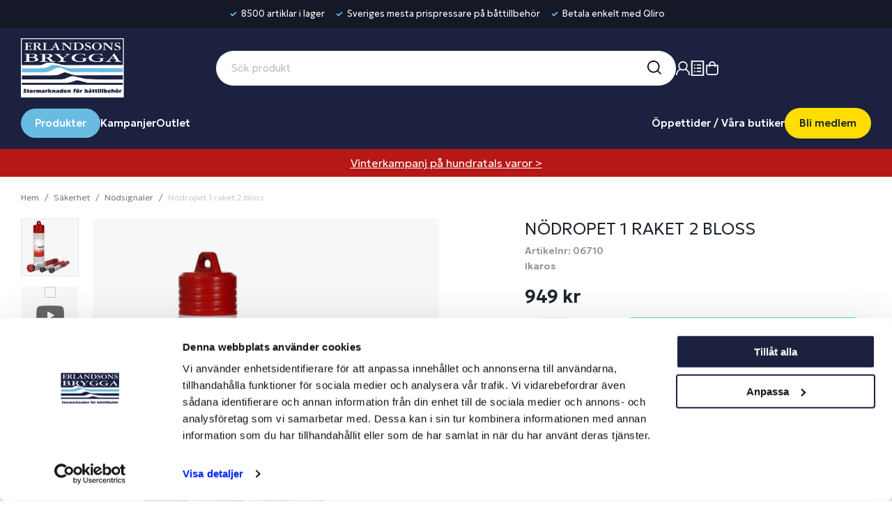

--- FILE ---
content_type: text/html; charset=UTF-8
request_url: https://erlandsonsbrygga.se/nodropet-1-raket-2-bloss/
body_size: 47129
content:
  

        
  




        <!doctype html>
    <html class="no-js antialiased" lang="sv">
      <head>
                  <title>NÖDROPET 1 RAKET 2 BLOSS</title>
<meta http-equiv="Content-Type" content="text/html; charset=UTF-8">
<meta http-equiv="X-UA-Compatible" content="IE=edge">
<meta name="format-detection" content="telephone=no">
<meta id="viewport" name="viewport" content="width=device-width, initial-scale=1.0, minimum-scale=1.0">
<meta name="description" content="Vi på Erlandsons Brygga erbjuder båttillbehör i Stockholm, Göteborg, Västervik, samt i vår webbshop online. Alltid bra priser - välkommen in!">
<meta name="keywords" content="båttillbehör">

<meta name="dc.title" content="NÖDROPET 1 RAKET 2 BLOSS">
<meta name="dc.description" content="Vi på Erlandsons Brygga erbjuder båttillbehör i Stockholm, Göteborg, Västervik, samt i vår webbshop online. Alltid bra priser - välkommen in!">
<meta name="dc.subject" content="båttillbehör">
<meta name="dc.language" content="sv">
  <meta name="google-site-verification" content="el4sJqApptcCmrL6ZQo4g0xYehw-Ord6N_RvsKZtYE8">

  <meta name="viewport" content="width=device-width, initial-scale=1, maximum-scale=1">


        
        
  <link rel="canonical" href="https://erlandsonsbrygga.se/nodropet-1-raket-2-bloss/">

                    
                                            
          <link rel="preconnect" href="https://fonts.googleapis.com">
          <link rel="preconnect" href="https://fonts.gstatic.com" crossorigin>
          <link href="https://fonts.googleapis.com/css2?family=Geologica:wght@300;500;600&display=swap" rel="stylesheet">

                                    <link rel="stylesheet" id="global-style" href="/static/926136e94ce1d7cc7e28488916f37861717823b44534ac22dad8d3de7adc5d99/template/erlandsonsbrygga_live/temp/.build.css?rand=539351776">
            
                      
          	<link rel="icon" type="image/png" href="/image/490/erlandsons-logo_1.png" sizes="32x32">
	<link rel="apple-touch-icon" href="/image/490/erlandsons-logo_1.png" sizes="180x180">
                          

<script>
  var language_variables = JSON.parse("\u007B\u0022TEXT_YOU_NEED_X_PACKAGES\u0022\u003A\u0022Du\u0020beh\\u00f6ver\u0020\u0025s\u0020paket\u0022,\u0022TEXT_CHOSEN\u0022\u003A\u0022Valda\u0022,\u0022TEXT_CHOSEN_SINGULAR\u0022\u003A\u0022Vald\u0022,\u0022CHOOSE_VARIANT\u0022\u003A\u0022V\\u00e4lj\u0020variant\u0022,\u0022CHOOSE_VARIANTS\u0022\u003A\u0022V\\u00e4lj\u0020varianter\u0022,\u0022TEXT_READ_MORE\u0022\u003A\u0022L\\u00e4s\u0020mer\u0022,\u0022TEXT_READ_LESS\u0022\u003A\u0022L\\u00e4s\u0020mindre\u0022,\u0022TEXT_FILTER\u0022\u003A\u0022Filtrera\u0022,\u0022BUTTON_CLEAR_FILTERS\u0022\u003A\u0022Nollst\\u00e4ll\u0020filter\u0022,\u0022SHOW_PRODUCTS\u0022\u003A\u0022Visa\u0020produkter\u0022,\u0022TEXT_PRODUCTS\u0022\u003A\u0022produkter\u0022,\u0022TEXT_PRODUCT\u0022\u003A\u0022produkt\u0022,\u0022SORT_ORDER_DEFAULT_DESC\u0022\u003A\u0022fallande\u0022,\u0022SORT_ORDER_DEFAULT_ASC\u0022\u003A\u0022stigande\u0022,\u0022SORT_ORDER_TEXT_DESC\u0022\u003A\u0022\\u00d6\u002DA\u0022,\u0022SORT_ORDER_TEXT_ASC\u0022\u003A\u0022A\u002D\\u00d6\u0022,\u0022SORT_BY\u0022\u003A\u0022Sortera\u0020p\\u00e5\u0022\u007D");
</script>

                                                                                                                                                                                                                                
<script>
  window.i18nKeys = {"CUSTOMER_LIST_CHANGE_NAME":"\u00c4ndra namn","SAVE":"Spara","C_X_LEFT_TO_FREE_SHIPPING":"Handla fo\u0308r ytterligare <b> {sum} </b> fa\u030a 10% i medlemsrabatt som inloggad medlem. <a href=\"https://erlandsonsbrygga.se/om-medlemsklubben/\">Se villkor</a>","TEXT_MY_FAVORITES":"Ink\u00f6pslista","BOX_HEADING_SHOPPING_CART":"Varukorg","OUT_OF_STOCK":"Ej i lager","NON_STOCK":"Best\u00e4llningsvara","IN_STOCK":"i lager","P_FAVORITES_ADD_TO_WISHLIST":"L\u00e4gg i \u00f6nskelista","HEADING_TITLE_CREATE_CUSTOMERS_PRODUCTS_LIST":"Skapa ny lista","ADD_TO_CUSTOMERS_PRODUCTS_LIST":"L\u00e4gg till i ink\u00f6pslista","C_FAVORITE_POPUP_BUTTON_OK":"Ok","PRODUCT_BUTTON_BUY":"K\u00f6p","YOU_HAVE_X_ITEMS_IN_YOUR_SHOPPING_CART":"Du har <b> {productCount} varor</b>  i din varukorg","BOX_SHOPPING_CART_SUB_TOTAL_BOTTOM":"Summa","BUTTON_SHOPPING_CART":"Till kassan","BUTTON_CLEAR_FILTERS":"Nollst\u00e4ll filter","TABLE_HEADING_QUANTITY":"Antal","MARKET_POPUP_TITLE":"V\u00e4lj marknad","CURRENCY":"Valuta","LANGUAGE":"Spr\u00e5k","MARKET_POPUP_SUGGESTION_TEXT":"Det ser ut som du \u00e4r i","MARKET_POPUP_MISMATCH_TEXT":"Aktivt i sessionen","MARKET_POPUP_BUTTON_TEXT":"Bekr\u00e4fta","MARKET_POPUP_SELECTED_MARKET":"Vald marknad","CHANGE":"\u00c4ndra","C_TABLE_HEADING_ORIGINAL_PART":"Orginaldel","C_MEMBER_PRICE_TAG":"Medlemspris","C_TABLE_HEADING_SPECIAL_PRICE":"Ord. netto","C_TABLE_HEADING_ORIGINAL_PRICE":"Ord. pris","TABLE_HEADING_RECOMMENDED_PRICE":"Ord. pris","PRICES_VAT_TEXT_2":"Privat","PRICES_VAT_TEXT_4":"F\u00f6retag","EDIT_MODE_EXIT":"L\u00e4mna redigeringsl\u00e4ge","EDIT_MODE_ENTER":"G\u00e5 till redigeringsl\u00e4ge","SHOP_THE_LOOK_ADD_IMAGE_TEXT":"Klicka p\u00e5 pennan f\u00f6r att ladda upp en bild","ADD_TITLE":"Fyll i titel","SEARCH_PRODUCT":"S\u00f6k efter produkt","CHOSEN_PRODUCT":"Vald produkt","ADD_DESCRIPTION":"Fyll i beskrivning","PICK_COLOR":"V\u00e4lj f\u00e4rg","IMAGE_BUTTON_DELETE":"Ta bort","SHOP_THE_LOOK_PRODUCT_LINK":"G\u00e5 till produkt","C_OPEN_IN_NEW_TAB":"\u00d6ppna i ny flik","TEXT_CLOSE":"St\u00e4ng","C_FROM":"Fr\u00e5n","C_TO":"Till","ORDER_NUMBER":"Ordernummer","C_ACTIVE_ORDERS":"Aktiva order","C_NO_ACTIVE_ORDERS":"Inga aktiva order","C_ORDER_ID":"Orderid","ACCOUNT_ORDER_DATE":"Datum","C_ACCOUNT_ORDER_ORDERTOTAL_MOBILE":"Summa","ACCOUNT_ORDER_ORDERTOTAL":"Ordersumma","HEADER_PRODUCTS_SHOW":"Visa","C_DELIVERED_ORDERS":"Levererade order","C_NO_DELIVERED_ORDERS":"Inga levererade order","C_ORDER_TYPE_W":"Erlandsonsbrygga.se","C_ORDER_TYPE_WH":"Erlandsonsbrygga.se","C_ORDER_TYPE_WB":"Benns.se","C_ORDER_TYPE_MK":"M\u00e4ssa","C_ORDER_TYPE_MO":"M\u00e4ssa","C_ORDER_ROW_SHOP_ORDER":"Butiksorder","C_ORDER_ROW_ARTICLECODE":"Art.Nr","C_ORDER_ROW_ARTICLENAME":"Namn","C_ORDER_ROW_BUDGETQTY":"Antal","C_DELIVERED_QUANTITY":"Lev antal","C_ORDER_ROW_NORMPRICEVAT":"pris (st)","C_ORDER_ROW_TOTALPRICEVAT":"totalPriceVAT","IMAGE_BUTTON_IN_CART":"L\u00e4gg i varukorgen","TEXT_FILTER":"Filtrera","SHOW_PRODUCTS":"Visa produkter","EXCL_VAT":"Exkl. moms","INCL_VAT":"Inkl. moms:","TEXT_PRODUCTS":"produkter","TEXT_PRODUCT":"produkt","SORT_BY":"Sortera p\u00e5","SORT_ORDER_TEXT_ASC":"A-\u00d6","SORT_ORDER_TEXT_DESC":"\u00d6-A","SORT_ORDER_DEFAULT_ASC":"stigande","SORT_ORDER_DEFAULT_DESC":"fallande"}
</script>
          <script>var vendre_config = JSON.parse("\u007B\u0022general\u0022\u003A\u007B\u0022version\u0022\u003A\u00221337\u0022,\u0022load_foundation_js\u0022\u003Atrue,\u0022manufacturers_category_id\u0022\u003A\u00220\u0022,\u0022transition\u002Draw\u0022\u003A\u00220.2s\u0022,\u0022show_right_mobile_menu\u0022\u003Atrue,\u0022cart_slide_in\u0022\u003Atrue,\u0022show_info_buttons\u0022\u003Atrue,\u0022show_customer_type_popup\u0022\u003Afalse,\u0022show_left_to_free_shipping\u0022\u003Atrue,\u0022pricelist_special_price\u0022\u003Afalse,\u0022mobile_menu_full_row_trigger_dropdown\u0022\u003Atrue,\u0022animate_to_cart\u0022\u003Atrue,\u0022use_accordion_with_arrows\u0022\u003Afalse,\u0022use_breadcrumbs_icon\u0022\u003Afalse,\u0022breadcrumbs_divider\u0022\u003A\u0022\/\u0022,\u0022breadcrumbs\u002Dhome\u002Dicon\u002Dcolor\u0022\u003A\u0022\u00237a7a7a\u0022,\u0022breadcrumbs\u002Dlink\u002Dcolor\u0022\u003A\u0022\u00237a7a7a\u0022,\u0022breadcrumbs\u002Dcurrent\u002Dlink\u002Dcolor\u0022\u003A\u0022\u0023ccc\u0022,\u0022breadcrumbs\u002Ddivider\u002Dcolor\u0022\u003A\u0022\u00237a7a7a\u0022,\u0022responsive_images_interval_px_width\u0022\u003A\u0022160\u0022,\u0022use_lazyload_on_product_list_images\u0022\u003Atrue,\u0022lazyload_product_list_images_px_before_viewport\u0022\u003A\u0022400\u0022,\u0022image\u002Dbackground\u002Dcolor\u002Draw\u0022\u003A\u0022\u0023f2f2f2\u0022,\u0022cookie_bar\u0022\u003A\u0022none\u0022,\u0022force_login\u0022\u003Afalse,\u0022product\u002Dimages\u002Ddynamic\u002Dsize\u002Dpadding\u002Draw\u0022\u003A\u0022100\u0025\u0022,\u0022favorites_page_id\u0022\u003A\u002282\u0022,\u0022global\u002Dwidth\u002Draw\u0022\u003A\u00221360px\u0022,\u0022grid\u002Dspacing\u002Dmobile\u002Draw\u0022\u003A\u002210px\u0022,\u0022grid\u002Dspacing\u002Dipad\u002Draw\u0022\u003A\u002220px\u0022,\u0022grid\u002Dspacing\u002Ddesktop\u002Draw\u0022\u003A\u002220px\u0022,\u0022grid\u002Dcolumn\u002Dgutter\u002Dsmall\u002Draw\u0022\u003A\u002210px\u0022,\u0022grid\u002Dcolumn\u002Dgutter\u002Dmedium\u002Draw\u0022\u003A\u002220px\u0022,\u0022border\u002Dradius\u002Draw\u0022\u003A\u00224px\u0022,\u0022theme\u002Dprimary\u002Dcolor\u0022\u003A\u0022\u00231c213f\u0022,\u0022theme\u002Dsecondary\u002Dcolor\u0022\u003A\u0022\u002369bbe2\u0022,\u0022theme\u002Dcomplement\u002Dcolor\u0022\u003A\u0022\u0023ffdd00\u0022,\u0022theme\u002Dborder\u002Dcolor\u0022\u003A\u0022\u0023E3E5E8\u0022,\u0022body\u002Dbackground\u0022\u003A\u0022\u0023ffffff\u0022,\u0022light\u002Dgray\u002Draw\u0022\u003A\u0022\u0023f5f5f7\u0022,\u0022medium\u002Dgray\u002Draw\u0022\u003A\u0022\u0023C1C3C8\u0022,\u0022dark\u002Dgray\u002Draw\u0022\u003A\u0022\u00238f9397\u0022,\u0022black\u002Draw\u0022\u003A\u0022\u0023000000\u0022,\u0022white\u002Draw\u0022\u003A\u0022\u0023ffffff\u0022,\u0022theme\u002Dsuccess\u002Dcolor\u0022\u003A\u0022\u00231cd388\u0022,\u0022theme\u002Dwarning\u002Dcolor\u0022\u003A\u0022\u0023ffdd00\u0022,\u0022theme\u002Dalert\u002Dcolor\u0022\u003A\u0022\u0023e04755\u0022,\u0022body\u002Dfont\u002Dcolor\u0022\u003A\u0022\u00231f262f\u0022,\u0022complement\u002Dfont\u002Dcolor\u0022\u003A\u0022\u00239e9e9e\u0022,\u0022price\u002Dcolor\u0022\u003A\u0022\u00231f262f\u0022,\u0022price\u002Dnew\u002Dcolor\u0022\u003A\u0022\u0023e04755\u0022,\u0022price\u002Dold\u002Dcolor\u0022\u003A\u0022\u00238f9397\u0022,\u0022product\u002Dnew\u002Dtag\u002Dcolor\u0022\u003A\u0022\u002369bbe2\u0022,\u0022product\u002Doverlay\u002Dcolor\u0022\u003A\u0022rgba\u00280,\u00200,\u00200,\u00200.03\u0029\u0022,\u0022favorite\u002Dicon\u002Doutline\u002Dcolor\u0022\u003A\u0022\u002369bbe2\u0022,\u0022favorite\u002Dicon\u002Dsolid\u002Dcolor\u0022\u003A\u0022\u002369bbe2\u0022,\u0022button\u002Dnormal\u002Dheight\u0022\u003A\u002244px\u0022,\u0022button\u002Dnormal\u002Dpadding\u002Dsides\u0022\u003A\u002222px\u0022,\u0022button\u002Dlarge\u002Dheight\u0022\u003A\u002248px\u0022,\u0022button\u002Dlarge\u002Dpadding\u002Dsides\u0022\u003A\u002225px\u0022,\u0022button\u002Dsmall\u002Dheight\u0022\u003A\u002242px\u0022,\u0022button\u002Dsmall\u002Dpadding\u002Dsides\u0022\u003A\u002222px\u0022,\u0022button\u002Dtiny\u002Dheight\u0022\u003A\u002238px\u0022,\u0022button\u002Dtiny\u002Dpadding\u002Dsides\u0022\u003A\u002222px\u0022\u007D,\u0022font\u0022\u003A\u007B\u0022use\u002Dgoogle\u002Dfont\u0022\u003Atrue,\u0022body\u002Dfont\u002Dfamily\u002Dgoogle\u002Dfont\u0022\u003A\u0022Geologica\u0022,\u0022header\u002Dfont\u002Dfamily\u002Dgoogle\u002Dfont\u0022\u003A\u0022Geologica\u0022,\u0022global\u002Dlineheight\u002Draw\u0022\u003A\u00221.38\u0022,\u0022global\u002Dletter\u002Dspacing\u002Draw\u0022\u003A\u0022normal\u0022,\u0022paragraph\u002Dlineheight\u002Draw\u0022\u003A\u00221.5\u0022,\u0022paragraph\u002Dletter\u002Dspacing\u002Draw\u0022\u003A\u0022normal\u0022,\u0022header\u002Dlineheight\u002Draw\u0022\u003A\u00221.3\u0022,\u0022header\u002Dletter\u002Dspacing\u002Draw\u0022\u003A\u0022normal\u0022,\u0022header\u002Dfont\u002Dweight\u002Draw\u0022\u003A\u0022500\u0022,\u0022header\u002Dmargin\u002Dbottom\u002Draw\u0022\u003A\u00228px\u0022,\u0022h1\u002Dmobile\u002Dsize\u002Draw\u0022\u003A\u002230px\u0022,\u0022h1\u002Dipad\u002Dsize\u002Draw\u0022\u003A\u002232px\u0022,\u0022h2\u002Dmobile\u002Dsize\u002Draw\u0022\u003A\u002226px\u0022,\u0022h2\u002Dipad\u002Dsize\u002Draw\u0022\u003A\u002228px\u0022,\u0022h3\u002Dmobile\u002Dsize\u002Draw\u0022\u003A\u002224px\u0022,\u0022h3\u002Dipad\u002Dsize\u002Draw\u0022\u003A\u002226px\u0022,\u0022h4\u002Dmobile\u002Dsize\u002Draw\u0022\u003A\u002221px\u0022,\u0022h4\u002Dipad\u002Dsize\u002Draw\u0022\u003A\u002223px\u0022,\u0022h5\u002Dmobile\u002Dsize\u002Draw\u0022\u003A\u002218px\u0022,\u0022h5\u002Dipad\u002Dsize\u002Draw\u0022\u003A\u002220px\u0022,\u0022h6\u002Dmobile\u002Dsize\u002Draw\u0022\u003A\u002217px\u0022,\u0022h6\u002Dipad\u002Dsize\u002Draw\u0022\u003A\u002217px\u0022,\u0022category\u002Dtitle\u002Dline\u002Dheight\u002Draw\u0022\u003A\u00221.2\u0022,\u0022h1\u002Dmobile\u002Dcategory\u002Dtitle\u002Dsize\u002Draw\u0022\u003A\u002224px\u0022,\u0022h1\u002Dipad\u002Dcategory\u002Dtitle\u002Dsize\u002Draw\u0022\u003A\u002236px\u0022,\u0022product\u002Dtitle\u002Dline\u002Dheight\u002Draw\u0022\u003A\u00221.3\u0022,\u0022h1\u002Dmobile\u002Dproduct\u002Dtitle\u002Dsize\u002Draw\u0022\u003A\u002222px\u0022,\u0022h1\u002Dipad\u002Dproduct\u002Dtitle\u002Dsize\u002Draw\u0022\u003A\u002224px\u0022,\u0022hero\u002Dline\u002Dheight\u002Draw\u0022\u003A\u00221.2\u0022,\u0022superhero\u002Dmobile\u002Dsize\u002Draw\u0022\u003A\u002244px\u0022,\u0022superhero\u002Dipad\u002Dsize\u002Draw\u0022\u003A\u002272px\u0022,\u0022middlehero\u002Dmobile\u002Dsize\u002Draw\u0022\u003A\u002236px\u0022,\u0022middlehero\u002Dipad\u002Dsize\u002Draw\u0022\u003A\u002260px\u0022,\u0022hero\u002Dmobile\u002Dsize\u002Draw\u0022\u003A\u002232px\u0022,\u0022hero\u002Dipad\u002Dsize\u002Draw\u0022\u003A\u002248px\u0022,\u0022semihero\u002Dmobile\u002Dsize\u002Draw\u0022\u003A\u002227px\u0022,\u0022semihero\u002Dipad\u002Dsize\u002Draw\u0022\u003A\u002236px\u0022,\u0022smallhero\u002Dmobile\u002Dsize\u002Draw\u0022\u003A\u002222px\u0022,\u0022smallhero\u002Dipad\u002Dsize\u002Draw\u0022\u003A\u002224px\u0022\u007D,\u0022top_bar\u0022\u003A\u007B\u0022show_top_bar_mobile\u0022\u003Afalse,\u0022show_top_bar_desktop\u0022\u003Atrue,\u0022top_bar_page_ids\u0022\u003A\u002216,17\u0022,\u0022show_top_bar_currencies\u0022\u003Afalse,\u0022show_top_bar_infopages\u0022\u003Afalse,\u0022show_top_bar_languages\u0022\u003Afalse,\u0022show_top_bar_markets\u0022\u003Afalse,\u0022show_top_bar_selling_points\u0022\u003Atrue,\u0022show_top_bar_vat\u0022\u003Atrue,\u0022top_bar_infopages_position_right\u0022\u003Afalse,\u0022top_bar_selling_points_position\u0022\u003A\u0022center\u0022,\u0022top\u002Dbar\u002Dheight\u002Draw\u0022\u003A\u002240px\u0022,\u0022top\u002Dbar\u002Dbg\u0022\u003A\u0022\u0023151927\u0022,\u0022top\u002Dbar\u002Dtext\u002Dcolor\u0022\u003A\u0022\u0023ffffff\u0022\u007D,\u0022page_header\u0022\u003A\u007B\u0022header_design_mobile\u0022\u003A\u0022header2\u0022,\u0022header_design_desktop\u0022\u003A\u0022header1\u0022,\u0022header_icons\u0022\u003A\u0022package5\u0022,\u0022header_cart_icon_version\u0022\u003A6,\u0022header\u002Dlogo\u002Dheight\u002Dmobile\u002Draw\u0022\u003A\u002264px\u0022,\u0022header\u002Dlogo\u002Dpadding\u002Dmobile\u002Draw\u0022\u003A\u002215px\u0022,\u0022header\u002Dlogo\u002Dheight\u002Ddesktop\u002Draw\u0022\u003A\u002285px\u0022,\u0022header\u002Dmenu\u002Dheight\u002Ddesktop\u002Draw\u0022\u003A\u002240px\u0022,\u0022mobile_header_menu\u0022\u003A\u0022mobile_menu1\u0022,\u0022mobile_menu_slide_right\u0022\u003A\u0022steps\u0022,\u0022mobile_menu_side_scroll\u0022\u003Afalse,\u0022drop_menu\u0022\u003A\u0022all\u0022,\u0022drop_menu_click\u0022\u003Atrue,\u0022search_bar_open_from_start_mobile\u0022\u003Atrue,\u0022show_pages_in_search_result\u0022\u003Afalse,\u0022prevent_native_input_zoom_ios\u0022\u003Atrue,\u0022show_category_depth\u0022\u003A\u00222\u0022,\u0022show_only_the_collection_category_dropdown\u0022\u003Afalse,\u0022pages_menu_id\u0022\u003A\u002273\u0022,\u0022doofinder_search\u0022\u003Atrue,\u0022header\u002Dmobile\u002Dbg\u0022\u003A\u0022\u00231C213F\u0022,\u0022header\u002Dmobile\u002Dmenu\u002Dbg\u0022\u003A\u0022\u0023ffffff\u0022,\u0022header\u002Dmobile\u002Dmenu\u002Dborder\u002Dcolor\u0022\u003A\u0022\u0023d9d9d9\u0022,\u0022header\u002Dmobile\u002Dmenu\u002Dactive\u002Dbackground\u002Dcolor\u0022\u003A\u0022\u0023d9d9d9\u0022,\u0022header\u002Dmobile\u002Dmenu\u002Dfooter\u002Dbackground\u002Dcolor\u0022\u003A\u0022\u0023d9d9d9\u0022,\u0022header\u002Dmobile\u002Dmenu\u002Dborder\u002Dsize\u002Draw\u0022\u003A\u00221px\u0022,\u0022header\u002Ddesktop\u002Dbg\u0022\u003A\u0022\u00231c213f\u0022,\u0022header\u002Dmenu\u002Ddropdown\u002Dbig\u002Dcolor\u0022\u003A\u0022\u0023ffffff\u0022,\u0022header\u002Dmenu\u002Dpadding\u002Dbottom\u0022\u003A\u002215px\u0022,\u0022header\u002Dpadding\u002Dtop\u002Dbottom\u0022\u003A\u002215px\u0022,\u0022header_menu_big\u0022\u003Atrue,\u0022global\u002Dbanner\u002Dheight\u0022\u003A\u002240px\u0022\u007D,\u0022page_footer\u0022\u003A\u007B\u0022footer_design\u0022\u003A\u0022footer1\u0022,\u0022one_to_three_gallery_page_ids_for_footer\u0022\u003A\u002216,92,94\u0022,\u0022show_footer_newsletter\u0022\u003Afalse,\u0022newsletter\u002Dbutton\u002Dcolor\u0022\u003A\u0022\u002368bbe1\u0022,\u0022show_social_follow_icons_footer\u0022\u003Atrue,\u0022show_social_follow_icons_footer_folder\u0022\u003A\u0022original\u0022,\u0022show_social_follow_icons_footer_color\u0022\u003Afalse,\u0022show_copyright\u0022\u003Atrue,\u0022show_vendre_link\u0022\u003Atrue,\u0022footer\u002Dbg\u0022\u003A\u0022\u0023ecf7fb\u0022,\u0022footer\u002Dsecondary\u002Dbg\u0022\u003A\u0022\u0023ffffff\u0022,\u0022footer_text_center\u0022\u003Afalse,\u0022footer_custom_text_color\u0022\u003Atrue,\u0022footer\u002Dtext\u002Dcolor\u0022\u003A\u0022\u00231f262f\u0022,\u0022footer_copyright_custom_text_color\u0022\u003Atrue,\u0022footer\u002Dcopyright\u002Dtext\u002Dcolor\u0022\u003A\u0022\u0023a5a8ac\u0022,\u0022footer\u002Dsocial\u002Dicons\u002Dsize\u002Draw\u0022\u003A\u002225px\u0022,\u0022footer\u002Dsocial\u002Dicons\u002Dpadding\u002Draw\u0022\u003A\u00228px\u0022,\u0022footer_headings_bold\u0022\u003Atrue,\u0022footer_headings_uppercase\u0022\u003Afalse\u007D,\u0022product_listing\u0022\u003A\u007B\u0022product_listing_default_design\u0022\u003A\u0022grid\u0022,\u0022product_listing_grid_design\u0022\u003A\u0022product_listing_extended\u0022,\u0022product_listing_row_design\u0022\u003A\u0022product_listing_standard\u0022,\u0022product_tag_id\u0022\u003A\u002265\u0022,\u0022product_tag_id_hidden\u0022\u003A\u00224096\u0022,\u0022product\u002Dbox\u002Dbackground\u0022\u003A\u0022\u0023fff\u0022,\u0022show_quantity_input_in_product_listing\u0022\u003Afalse,\u0022product_listing_show_second_image_hover\u0022\u003Atrue,\u0022show_discount_in_productbox\u0022\u003Atrue,\u0022show_product_overlay\u0022\u003Atrue,\u0022show_product_border\u0022\u003Afalse,\u0022show_variant_information\u0022\u003Afalse,\u0022show_brand_information\u0022\u003Afalse,\u0022product_listing_article_number\u0022\u003Atrue,\u0022show_recomended_price\u0022\u003Atrue,\u0022show_stock_status\u0022\u003Atrue,\u0022use_content_position\u0022\u003A\u0022left\u0022,\u0022products_per_row_xxlarge\u0022\u003A\u00224\u0022,\u0022products_per_row_xlarge\u0022\u003A\u00224\u0022,\u0022products_per_row_large\u0022\u003A\u00224\u0022,\u0022products_per_row_medium\u0022\u003A\u00223\u0022,\u0022products_per_row_small\u0022\u003A\u00222\u0022\u007D,\u0022listing\u0022\u003A\u007B\u0022categories_left\u0022\u003A\u0022none\u0022,\u0022filter_design\u0022\u003A\u0022top\u0022,\u0022filter_left_summary\u0022\u003Afalse,\u0022chained_filters\u0022\u003Afalse,\u0022show_category_overlay\u0022\u003Atrue,\u0022category_description_expandable\u0022\u003Atrue,\u0022category\u002Dbackground\u002Dfont\u002Dcolor\u0022\u003A\u0022\u00230a0a0a\u0022,\u0022category\u002Doverlay\u002Dcolor\u0022\u003A\u0022rgba\u00280,\u00200,\u00200,\u00200.25\u0029\u0022,\u0022show_category_image_mobile\u0022\u003Afalse,\u0022show_count_products\u0022\u003Atrue,\u0022full_top_image\u0022\u003Afalse,\u0022center_description\u0022\u003Afalse,\u0022show_category_image_as_background\u0022\u003Afalse,\u0022show_category_image_as_background_full_width\u0022\u003Afalse,\u0022auto_pagination\u0022\u003Atrue,\u0022show_subcategories\u0022\u003Atrue,\u0022auto_pagination_scrolls\u0022\u003A\u00223\u0022\u007D,\u0022product\u0022\u003A\u007B\u0022show_product_images_thumbnails\u0022\u003Atrue,\u0022show_product_images_thumbnails_left\u0022\u003Atrue,\u0022show_brand\u0022\u003Atrue,\u0022show_brand_as_image\u0022\u003Afalse,\u0022sticky_buy_mobile\u0022\u003Afalse,\u0022variant_design\u0022\u003A\u0022dropdowns\u0022,\u0022attribute_design\u0022\u003A\u0022dropdowns\u0022,\u0022show_attribute_labels\u0022\u003Afalse,\u0022combine_variants\u0022\u003Atrue,\u0022show_variant_choice_image\u0022\u003Atrue,\u0022show_variant_choice_image_as_circle\u0022\u003Atrue,\u0022use_question_about_product\u0022\u003Atrue,\u0022show_tags\u0022\u003Afalse,\u0022show_tags_image\u0022\u003Afalse,\u0022show_tags_gray\u0022\u003Afalse,\u0022show_related_products\u0022\u003Atrue,\u0022show_related_products_from_category\u0022\u003Afalse,\u0022show_last_viewed_products\u0022\u003Afalse,\u0022related_category_for_color\u0022\u003A\u00221\u0022,\u0022show_manufacturer_description_in_tabs\u0022\u003Afalse,\u0022show_article_number\u0022\u003Atrue,\u0022show_ean_number\u0022\u003Atrue,\u0022show_partners_stock\u0022\u003Afalse,\u0022show_product_page_usp\u0022\u003Afalse,\u0022show_associated_products\u0022\u003Atrue,\u0022short_desc_sentences\u0022\u003A\u00222\u0022,\u0022show_description\u0022\u003A\u0022none\u0022,\u0022show_quantity_discounts\u0022\u003Afalse,\u0022show_instock_status\u0022\u003Atrue,\u0022show_instock_status_current_customer\u0022\u003Atrue,\u0022show_instock_status_amount\u0022\u003Afalse,\u0022show_instock_status_amount_current_customer\u0022\u003Afalse,\u0022show_tabs\u0022\u003Atrue,\u0022show_b2b_registration\u0022\u003Afalse,\u0022b2b_registration_page_link\u0022\u003A\u00220\u0022,\u0022show_review_summary\u0022\u003Afalse,\u0022show_auto_generated_pdf_file\u0022\u003Afalse,\u0022show_files_in_separate_tab\u0022\u003Atrue,\u0022show_embedded_video_in_description_tab\u0022\u003Afalse,\u0022show_video_in_slideshow\u0022\u003Atrue,\u0022embedded_video_in_slideshow_position\u0022\u003A\u00222\u0022,\u0022product_image_mouseover_zoom\u0022\u003Atrue,\u0022product_image_gallery_zoom\u0022\u003Atrue,\u0022product_image_gallery_arrows\u0022\u003Atrue,\u0022product_image_gallery_zoom_level\u0022\u003A\u00222\u0022,\u0022product_image_gallery_background_color\u0022\u003A\u0022dark\u0022,\u0022product_image_gallery_background_opacity\u0022\u003A\u00220.5\u0022,\u0022product_image_gallery_transition\u0022\u003A\u0022zoom\u0022,\u0022product_image_column_size_desktop\u0022\u003A\u00226\u0022,\u0022show_vat_text\u0022\u003Afalse,\u0022show_total_final_price\u0022\u003Afalse,\u0022content_hub_perfect_match_only\u0022\u003Afalse\u007D,\u0022checkout\u0022\u003A\u007B\u0022limit_page_header\u0022\u003Atrue,\u0022hide_page_footer\u0022\u003Atrue,\u0022orientation\u0022\u003A\u0022horizontal\u0022,\u0022payment_shipping_method_design\u0022\u003A\u0022horizontal\u0022,\u0022show_count_cart\u0022\u003Atrue,\u0022show_country_choice\u0022\u003Atrue,\u0022show_delivery_address\u0022\u003Atrue,\u0022show_choose_address\u0022\u003Afalse,\u0022show_shipping_description\u0022\u003Atrue,\u0022show_payment_description\u0022\u003Afalse,\u0022show_payment_if_one\u0022\u003Afalse,\u0022show_choose_delivery_address\u0022\u003Afalse,\u0022show_external_shipping\u0022\u003Afalse,\u0022upsale_category_id\u0022\u003A\u0022826\u0022,\u0022show_vat_validation\u0022\u003Atrue,\u0022show_upsale_category\u0022\u003Afalse,\u0022pickup_place\u0022\u003Atrue,\u0022budbee\u0022\u003Afalse,\u0022hide_freight\u0022\u003Afalse,\u0022show_price_per_unit\u0022\u003Afalse,\u0022show_package_content\u0022\u003Afalse,\u0022show_total_content\u0022\u003Afalse,\u0022show_item_price\u0022\u003Afalse,\u0022show_input_on_quantity\u0022\u003Atrue,\u0022show_voucher\u0022\u003Atrue,\u0022show_customer_type\u0022\u003Afalse,\u0022product_offers_category_id\u0022\u003A\u00221961\u0022\u007D,\u0022tracking\u0022\u003A\u007B\u0022nosto_id\u0022\u003A\u0022\u0022\u007D,\u0022account\u0022\u003A\u007B\u0022show_favorites\u0022\u003Atrue,\u0022favorites_custom_lists\u0022\u003Atrue,\u0022show_most_ordered\u0022\u003Atrue,\u0022show_address_book\u0022\u003Atrue\u007D,\u0022sharing\u0022\u003A\u007B\u0022facebook_meta\u0022\u003Atrue,\u0022show_icons\u0022\u003Atrue,\u0022facebook\u0022\u003Atrue,\u0022twitter\u0022\u003Atrue,\u0022linkedin\u0022\u003Atrue,\u0022tumblr\u0022\u003Atrue,\u0022google\u0022\u003Atrue,\u0022pinterest\u0022\u003Atrue\u007D,\u0022google_data_types\u0022\u003A\u007B\u0022active\u0022\u003Atrue,\u0022info\u0022\u003Atrue,\u0022product\u0022\u003Atrue,\u0022breadcrumb\u0022\u003Atrue,\u0022social\u0022\u003Atrue,\u0022search\u0022\u003Atrue\u007D,\u0022markets\u0022\u003A\u007B\u0022show_popup\u0022\u003Afalse,\u0022select_by_market\u0022\u003Atrue,\u0022select_by_country\u0022\u003Atrue,\u0022country_dropdown\u0022\u003Atrue,\u0022suggest_from_ip_lookup\u0022\u003Atrue,\u0022use_suggestion_as_default\u0022\u003Atrue,\u0022show_mismatch\u0022\u003Afalse\u007D\u007D");</script>

                    <script>
  // Nice-to-have: Move this to Vuex

  var vendreFavoritesCustomersProductsList = JSON.parse("false");
  var vendreCustomCustomersProductsLists = JSON.parse("\u005B\u005D");
</script>

          <script>
            window.VendreCurrencyFormatter = (function(number) {let thousands_point = JSON.parse('" "');let decimal_places = JSON.parse('"0"');let decimal_separator = JSON.parse('","');let symbol_left = JSON.parse('""');let symbol_right = JSON.parse('" kr"');number = parseFloat(number) || 0;let rounded = number.toFixed(decimal_places);let match = rounded.toString().match(/(-?)(\d+)(?:\.(\d*))?/);if (!match) {return '';}let sign = match[1];let integer = match[2];let fractional = match[3] || '';if (integer >= 1000 && thousands_point.length) {integer = integer.replace(/\B(?=(\d{3})+(?!\d))/g, thousands_point);}if (fractional.length < decimal_places) {fractional += new Array(decimal_places - fractional.length).join('0');}if (decimal_places == 0) {decimal_separator = '';}number = sign + symbol_left + integer + decimal_separator + fractional + symbol_right;return number;});
          </script>

            <script src="/static/7b4b667623f4dc3ec8362182616a664ee0ab6b3be108a0abc2d41f6746865832/template/erlandsonsbrygga_live/temp/.build.js"></script>

    <script type="module">try{import.meta.url;import("_").catch(()=>1);}catch(e){}window.__vite_is_modern_browser=true;</script>
<script type="module">!function(){if(window.__vite_is_modern_browser)return;console.warn("vite: loading legacy build because dynamic import or import.meta.url is unsupported, syntax error above should be ignored");var e=document.getElementById("vite-legacy-polyfill"),n=document.createElement("script");n.src=e.src,n.onload=function(){System.import(document.getElementById('vite-legacy-entry').getAttribute('data-src'))},document.body.appendChild(n)}();</script>
<script type="module" crossorigin src="/template/erlandsonsbrygga_live/dist/client/assets/main.0ba49b1c.js"></script>
<link rel="stylesheet" href="/template/erlandsonsbrygga_live/dist/client/assets/main.0de7ad4d.css">


<script nomodule>!function(){var e=document,t=e.createElement("script");if(!("noModule"in t)&&"onbeforeload"in t){var n=!1;e.addEventListener("beforeload",(function(e){if(e.target===t)n=!0;else if(!e.target.hasAttribute("nomodule")||!n)return;e.preventDefault()}),!0),t.type="module",t.src=".",e.head.appendChild(t),t.remove()}}();</script>
<script nomodule crossorigin id="vite-legacy-polyfill" src="/template/erlandsonsbrygga_live/dist/client/assets/polyfills-legacy.37c90c53.js"></script>
<script nomodule crossorigin id="vite-legacy-entry" data-src="/template/erlandsonsbrygga_live/dist/client/assets/main-legacy.890d6954.js">System.import(document.getElementById('vite-legacy-entry').getAttribute('data-src'))</script>


        
                    <script defer src="https://www.google.com/recaptcha/api.js?onload=reCAPTCHA_onload&amp;render=explicit"></script>
        
                    <meta property="og:site_name" content="erlandsonsbrygga.se">
  <meta property="og:title" content="NÖDROPET 1 RAKET 2 BLOSS">
  <meta property="og:url" content="https://erlandsonsbrygga.se/nodropet-1-raket-2-bloss/">
      <meta property="og:description" content="Packad i vattentät plasthållare. Innehåller: 1 st röd fallskärmsraket och 2 st röda handbloss, MK4.
- Endast för nödsignalering till sjöss.
- Åldersgräns 18 år.
- Glöm ej att se över bäst före datumen! 
-Vi säljer endast nödsignaler i våra butiker!">
    <meta property="og:type" content="product">
  <meta property="og:locale" content="sv_SE">
            <meta property="og:image" content="https://erlandsonsbrygga.se/image/3924/605a0da8172750ec0d3fa12dcb1eaae2.jpg">
    <meta property="og:image:width" content="800">
    <meta property="og:image:height" content="800">
            
          

  
    
  
  <!-- Google Consent Mode -->

  <!-- This has to be combined with an external cookie script for enabling storage -->

  <script>
      window.dataLayer = window.dataLayer || [];
      function gtag() {
        dataLayer.push(arguments);
      }
      gtag("consent", "default", {
        ad_personalization: "denied",
        ad_storage: "denied",
        ad_user_data: "denied",
        analytics_storage: "denied",
        functionality_storage: "denied",
        personalization_storage: "denied",
        security_storage: "granted",
        wait_for_update: 500,
    });
    gtag("set", "ads_data_redaction", true);
    gtag("set", "url_passthrough", true);
  </script>
  <!-- End Google Consent Mode -->

    <!-- Google Tag Manager -->
    <script>(function(w,d,s,l,i){w[l]=w[l]||[];w[l].push({'gtm.start':
    new Date().getTime(),event:'gtm.js'});var f=d.getElementsByTagName(s)[0],
    j=d.createElement(s),dl=l!='dataLayer'?'&l='+l:'';j.async=true;j.src=
    'https://www.googletagmanager.com/gtm.js?id='+i+dl;f.parentNode.insertBefore(j,f);
    })(window,document,'script','dataLayer','GTM-NSD2SG9');</script>
  <!-- End Google Tag Manager -->

      <script>
      
      
      window.dataLayer = window.dataLayer || [];

      var productPosition = 0;

function gtmGa4Init() {
  registerGa4EventListeners();
  productGa4Impressions('data-doofinder-impression', 'Doofinder Autocomplete');
}

      
      window.dataLayer = window.dataLayer || [];
    dataLayer.push({
      'customer_id' : 'Ej inloggad'
    });
        function productGa4Impressions(impressionSelector, listName = "Associated product: NÖDROPET 1 RAKET 2 BLOSS") {
  dataLayer = window.dataLayer || [];

  if ($( "[" + impressionSelector + "='true']" ).length) {
    var datalayerItemListGA4 = [];

    $( "[" + impressionSelector + "='true']" ).each(function() {
      var productData = JSON.parse($(this).attr('data-product-object'));

      if (productData.id) {
        productPosition = productPosition + 1;

        let productDataGa4 = {
          'item_id' : productData.id
        , 'item_name' : productData.name
        , 'item_list_name' : productData.list ? productData.list : listName
        , 'item_brand' : productData.brand
        , 'item_variant' : productData.variant
        , 'index' : productPosition
        , 'price' : productData.price
        };

        Object.keys(productDataGa4).forEach((key) => (productDataGa4[key] == '') && delete productDataGa4[key]);

        datalayerItemListGA4.push(productDataGa4);

        $(this).attr('' + impressionSelector + '', 'false');
        $(this).attr('data-list-position', productPosition);
      }
    });

          dataLayer.push({ ecommerce: null });
      dataLayer.push({
        'event': 'view_item_list',
        'ecommerce': {
          'currency': 'SEK',
          'items': datalayerItemListGA4
        }
      });
      };
};
      function registerGa4EventListeners() {

  // Only register these scripts once
  if (!window.ga4Initialized) {
    $(document).ajaxComplete(function(e, xhr, settings) {
        if (settings.url.includes('page')) {
          productGa4Impressions('data-impression');
        };
    });

    window.addEventListener('CookieScriptLoaded', function() {
      productGa4Impressions('data-impression');
    });

    window.ga4Initialized = true;
  }

  // Remove and re-register these scripts to support dynamic content
  $('[data-product]').off('click.ga4Impression');
  $('[data-product]').on('click.ga4Impression', function(e) {

    if($(this).find("#img-box")){
      return true;
    };

    if ($(e.target).is("button[type=submit]") || $(e.target).is('[href*="buy_now"')) {
      return true;
    }

    if ($(e.target).parents("[data-doofinder-impression]").length == 1) {
      var listName = "Doofinder Autocomplete";
    } else {
      var listName = "Associated product: NÖDROPET 1 RAKET 2 BLOSS";
    }

    if ($(this).attr('data-click-tracked') != "true") {
      var productData = JSON.parse($(this).attr('data-product-object'));
      var listPosition = parseInt($(this).attr("data-list-position"));

      let productDataGa4 = {
        'item_id' : productData.id
      , 'item_name' : productData.name
      , 'item_list_name' : productData.list ? productData.list : listName
      , 'item_brand' : productData.brand
      , 'item_variant' : productData.variant
      , 'index' : listPosition
      , 'price' : productData.price
      };

      Object.keys(productDataGa4).forEach((key) => (productDataGa4[key] == '') && delete productDataGa4[key]);

      window.addEventListener("beforeunload", function() {
                  dataLayer.push({ ecommerce: null });
          dataLayer.push({
            'event': 'select_item',
            'ecommerce': {
              'currency': 'SEK',
              'items': [productDataGa4]
            }
          });
              });

      $(this).attr('data-click-tracked', "true")
    }
  });

}
      $(document).ready(function() {
        gtmGa4Init();
      });

      $(document).ajaxComplete(function() {
        gtmGa4Init();
      });

      $(document).on('vendreGa4CartUpdate', function(e) {
        let products = e.detail;

        
        // Map data for google
        $.getJSON("/?json_template&action=get_ga_tracking_info&hide_ajax_loader=true", {
          cart_changes: JSON.stringify(products)
        })
        .done(function(trackingResponse) {
          for (i = 0; i < trackingResponse.ga4.added_to_cart.length; i++) {
            Object.keys(trackingResponse.ga4.added_to_cart[i]).forEach((key) => (trackingResponse.ga4.added_to_cart[i][key] == '') && delete trackingResponse.ga4.added_to_cart[i][key])
          }

          if (trackingResponse.ga4.added_to_cart.length) {
            dataLayer.push({ ecommerce: null });
            dataLayer.push({
              'event': 'add_to_cart',
              'ecommerce': {
                'currency': 'SEK',
                'value': '',
                'items': trackingResponse.ga4.added_to_cart
              }
            });
            
                      }

          for (i = 0; i < trackingResponse.ga4.removed_from_cart.length; i++) {
            Object.keys(trackingResponse.ga4.removed_from_cart[i]).forEach((key) => (trackingResponse.ga4.removed_from_cart[i][key] == '') && delete trackingResponse.ga4.removed_from_cart[i][key])
          }

          if (trackingResponse.ga4.removed_from_cart.length) {
            dataLayer.push({ ecommerce: null });
            dataLayer.push({
              'event': 'remove_from_cart',
              'ecommerce': {
                'currency': 'SEK',
                'value': '',
                'items': trackingResponse.ga4.removed_from_cart
              }
            });

            
          }
        })
        .fail(function(jqXHR, textStatus) {
                  });

      });
      
              
    dataLayer.push({ ecommerce: null });
    dataLayer.push({
      'event': 'view_item',
      'ecommerce': {
        'currency': 'SEK',
        'items': [{
          'item_name': 'NÖDROPET 1 RAKET 2 BLOSS',
          'item_id': '06710',
          'index': 0,
          'price': 759.2,
                              }]
       }
    });
            
      
                  
    </script>
  
          <script id="Cookiebot" src="https://consent.cookiebot.com/uc.js" data-cbid="dcbcc135-b576-4832-844c-90a9eed0ef96" data-blockingmode="auto" type="text/javascript"></script>

<!-- Apsis tracking script -->
<script type='text/javascript'>
(function (d) {
    var apc = d.createElement('script'), fs;
    apc.type = 'text/javascript';
    apc.charset = 'UTF-8';
    apc.async = true;
    apc.src = 'https://static.ws.apsis.one/live/p/3496/2afddeb8.js';
    fs = d.getElementsByTagName('script')[0];
    fs.parentNode.insertBefore(apc, fs);
})(document);
</script>


      </head>

      <body class="wrapper-product">
                  <!-- Google Tag Manager (noscript) -->
          <noscript><iframe src="https://www.googletagmanager.com/ns.html?id=GTM-NSD2SG9"
          height="0" width="0" style="display:none;visibility:hidden"></iframe></noscript>
          <!-- End Google Tag Manager (noscript) -->
        
                
                
        
  
<aside 
  class="
    mobile-menu 
    
    
    menu-slide-right
  "
  data-push
  data-slide-in-object="data-mobile-menu"
>
  <div class="mobile-menu-wrapper">

    <div>
      <!-- Top section-->
      <div class="mobile-menu-top">
        <h6>Meny</h6>

        <button data-exit-off-canvas>
          <svg width="10" height="10" viewBox="0 0 10 10" fill="none" xmlns="http://www.w3.org/2000/svg">
<path d="M1.55805 0.267316C1.20163 -0.0891054 0.623744 -0.0891054 0.267323 0.267316C-0.0891077 0.623738 -0.0891077 1.20162 0.267323 1.55804L3.70927 5L0.267323 8.44191C-0.0891077 8.79841 -0.0891077 9.37623 0.267323 9.73263C0.623744 10.0891 1.20163 10.0891 1.55805 9.73263L5 6.29071L8.44192 9.73263C8.79841 10.0891 9.37623 10.0891 9.73264 9.73263C10.0891 9.37623 10.0891 8.79841 9.73264 8.44191L6.29072 5L9.73264 1.55804C10.0891 1.20162 10.0891 0.623738 9.73264 0.267316C9.37623 -0.0891054 8.79841 -0.0891054 8.44192 0.267316L5 3.70927L1.55805 0.267316Z" fill="black"/>
</svg>
        </button>
      </div>

      <!-- Categories links -->
                                                  <ul data-scroll-top>
                <li class="parent open menu-slide-right">
                                      <a 
                      href="#"
                      
                      title="Produkter"
                      data-parent
                    >
                      Produkter
                    </a>

                    <span data-parent>
                                              <svg width="8" height="10" viewBox="0 0 8 10" fill="none" xmlns="http://www.w3.org/2000/svg">
<g clip-path="url(#clip0_211_1292)">
<path fill-rule="evenodd" clip-rule="evenodd" d="M1.56927 9.75592C1.24384 9.43049 1.24384 8.90285 1.56927 8.57741L5.14668 5L1.56927 1.42259C1.24384 1.09715 1.24384 0.569515 1.56927 0.244079C1.89471 -0.0813589 2.42235 -0.081359 2.74778 0.244079L6.91445 4.41074C7.23989 4.73618 7.23989 5.26382 6.91445 5.58926L2.74778 9.75592C2.42235 10.0814 1.89471 10.0814 1.56927 9.75592Z" fill="#1F262F"/>
</g>
<defs>
<clipPath id="clip0_211_1292">
<rect width="10" height="7.5" fill="white" transform="translate(0.5 10) rotate(-90)"/>
</clipPath>
</defs>
</svg>                                          </span>

                        
  
  
          
  <ul class="small-12 columns menu-level-1">
          <div class="back-close-buttons">
        <div class="back-button" data-back-button>
          <svg xmlns="http://www.w3.org/2000/svg" viewBox="0 0 192 512"><path d="M25.1 247.5l117.8-116c4.7-4.7 12.3-4.7 17 0l7.1 7.1c4.7 4.7 4.7 12.3 0 17L64.7 256l102.2 100.4c4.7 4.7 4.7 12.3 0 17l-7.1 7.1c-4.7 4.7-12.3 4.7-17 0L25 264.5c-4.6-4.7-4.6-12.3.1-17z"/></svg>          <div>
            Tillbaka
          </div>
        </div>

        <button class="close-button" data-exit-off-canvas data-close-button>
          <svg width="10" height="10" viewBox="0 0 10 10" fill="none" xmlns="http://www.w3.org/2000/svg">
<path d="M1.55805 0.267316C1.20163 -0.0891054 0.623744 -0.0891054 0.267323 0.267316C-0.0891077 0.623738 -0.0891077 1.20162 0.267323 1.55804L3.70927 5L0.267323 8.44191C-0.0891077 8.79841 -0.0891077 9.37623 0.267323 9.73263C0.623744 10.0891 1.20163 10.0891 1.55805 9.73263L5 6.29071L8.44192 9.73263C8.79841 10.0891 9.37623 10.0891 9.73264 9.73263C10.0891 9.37623 10.0891 8.79841 9.73264 8.44191L6.29072 5L9.73264 1.55804C10.0891 1.20162 10.0891 0.623738 9.73264 0.267316C9.37623 -0.0891054 8.79841 -0.0891054 8.44192 0.267316L5 3.70927L1.55805 0.267316Z" fill="black"/>
</svg>
        </button>
      </div>
        
          <li>
        <a 
          href="https://erlandsonsbrygga.se/produkter/"
          
          class="show-all"
        >
                      Alla
                                Produkter
                  </a>
      </li>
    
          <li 
        class="
          parent
          
        "
      >
                  <span data-parent>
                          <svg width="8" height="10" viewBox="0 0 8 10" fill="none" xmlns="http://www.w3.org/2000/svg">
<g clip-path="url(#clip0_211_1292)">
<path fill-rule="evenodd" clip-rule="evenodd" d="M1.56927 9.75592C1.24384 9.43049 1.24384 8.90285 1.56927 8.57741L5.14668 5L1.56927 1.42259C1.24384 1.09715 1.24384 0.569515 1.56927 0.244079C1.89471 -0.0813589 2.42235 -0.081359 2.74778 0.244079L6.91445 4.41074C7.23989 4.73618 7.23989 5.26382 6.91445 5.58926L2.74778 9.75592C2.42235 10.0814 1.89471 10.0814 1.56927 9.75592Z" fill="#1F262F"/>
</g>
<defs>
<clipPath id="clip0_211_1292">
<rect width="10" height="7.5" fill="white" transform="translate(0.5 10) rotate(-90)"/>
</clipPath>
</defs>
</svg>                      </span>
                
        <a 
          href="https://erlandsonsbrygga.se/bat-pa-land/"
          
                      data-parent=""
                  >
          BÅT PÅ LAND
        </a>
        
                      
  
  
          
  <ul class="small-12 columns menu-level-2">
          <div class="back-close-buttons">
        <div class="back-button" data-back-button>
          <svg xmlns="http://www.w3.org/2000/svg" viewBox="0 0 192 512"><path d="M25.1 247.5l117.8-116c4.7-4.7 12.3-4.7 17 0l7.1 7.1c4.7 4.7 4.7 12.3 0 17L64.7 256l102.2 100.4c4.7 4.7 4.7 12.3 0 17l-7.1 7.1c-4.7 4.7-12.3 4.7-17 0L25 264.5c-4.6-4.7-4.6-12.3.1-17z"/></svg>          <div>
            Tillbaka
          </div>
        </div>

        <button class="close-button" data-exit-off-canvas data-close-button>
          <svg width="10" height="10" viewBox="0 0 10 10" fill="none" xmlns="http://www.w3.org/2000/svg">
<path d="M1.55805 0.267316C1.20163 -0.0891054 0.623744 -0.0891054 0.267323 0.267316C-0.0891077 0.623738 -0.0891077 1.20162 0.267323 1.55804L3.70927 5L0.267323 8.44191C-0.0891077 8.79841 -0.0891077 9.37623 0.267323 9.73263C0.623744 10.0891 1.20163 10.0891 1.55805 9.73263L5 6.29071L8.44192 9.73263C8.79841 10.0891 9.37623 10.0891 9.73264 9.73263C10.0891 9.37623 10.0891 8.79841 9.73264 8.44191L6.29072 5L9.73264 1.55804C10.0891 1.20162 10.0891 0.623738 9.73264 0.267316C9.37623 -0.0891054 8.79841 -0.0891054 8.44192 0.267316L5 3.70927L1.55805 0.267316Z" fill="black"/>
</svg>
        </button>
      </div>
        
          <li>
        <a 
          href="https://erlandsonsbrygga.se/bat-pa-land/"
          
          class="show-all"
        >
                      Alla
                                BÅT PÅ LAND
                  </a>
      </li>
    
          <li 
        class="
          parent
          
        "
      >
                  <span data-parent>
                          <svg width="8" height="10" viewBox="0 0 8 10" fill="none" xmlns="http://www.w3.org/2000/svg">
<g clip-path="url(#clip0_211_1292)">
<path fill-rule="evenodd" clip-rule="evenodd" d="M1.56927 9.75592C1.24384 9.43049 1.24384 8.90285 1.56927 8.57741L5.14668 5L1.56927 1.42259C1.24384 1.09715 1.24384 0.569515 1.56927 0.244079C1.89471 -0.0813589 2.42235 -0.081359 2.74778 0.244079L6.91445 4.41074C7.23989 4.73618 7.23989 5.26382 6.91445 5.58926L2.74778 9.75592C2.42235 10.0814 1.89471 10.0814 1.56927 9.75592Z" fill="#1F262F"/>
</g>
<defs>
<clipPath id="clip0_211_1292">
<rect width="10" height="7.5" fill="white" transform="translate(0.5 10) rotate(-90)"/>
</clipPath>
</defs>
</svg>                      </span>
                
        <a 
          href="https://erlandsonsbrygga.se/bock-vagga-stotta/"
          
                      data-parent=""
                  >
          Bock, vagga &amp; stötta
        </a>
        
                      
  
  
          
  <ul class="small-12 columns menu-level-3">
          <div class="back-close-buttons">
        <div class="back-button" data-back-button>
          <svg xmlns="http://www.w3.org/2000/svg" viewBox="0 0 192 512"><path d="M25.1 247.5l117.8-116c4.7-4.7 12.3-4.7 17 0l7.1 7.1c4.7 4.7 4.7 12.3 0 17L64.7 256l102.2 100.4c4.7 4.7 4.7 12.3 0 17l-7.1 7.1c-4.7 4.7-12.3 4.7-17 0L25 264.5c-4.6-4.7-4.6-12.3.1-17z"/></svg>          <div>
            Tillbaka
          </div>
        </div>

        <button class="close-button" data-exit-off-canvas data-close-button>
          <svg width="10" height="10" viewBox="0 0 10 10" fill="none" xmlns="http://www.w3.org/2000/svg">
<path d="M1.55805 0.267316C1.20163 -0.0891054 0.623744 -0.0891054 0.267323 0.267316C-0.0891077 0.623738 -0.0891077 1.20162 0.267323 1.55804L3.70927 5L0.267323 8.44191C-0.0891077 8.79841 -0.0891077 9.37623 0.267323 9.73263C0.623744 10.0891 1.20163 10.0891 1.55805 9.73263L5 6.29071L8.44192 9.73263C8.79841 10.0891 9.37623 10.0891 9.73264 9.73263C10.0891 9.37623 10.0891 8.79841 9.73264 8.44191L6.29072 5L9.73264 1.55804C10.0891 1.20162 10.0891 0.623738 9.73264 0.267316C9.37623 -0.0891054 8.79841 -0.0891054 8.44192 0.267316L5 3.70927L1.55805 0.267316Z" fill="black"/>
</svg>
        </button>
      </div>
        
          <li>
        <a 
          href="https://erlandsonsbrygga.se/bock-vagga-stotta/"
          
          class="show-all"
        >
                      Alla
                                Bock, vagga &amp; stötta
                  </a>
      </li>
    
          <li 
        class="
          
          
        "
      >
                
        <a 
          href="https://erlandsonsbrygga.se/bock/"
          
                  >
          Bock
        </a>
        
              </li>
          <li 
        class="
          
          
        "
      >
                
        <a 
          href="https://erlandsonsbrygga.se/vagga-c1946/"
          
                  >
          Vagga
        </a>
        
              </li>
          <li 
        class="
          
          
        "
      >
                
        <a 
          href="https://erlandsonsbrygga.se/stotta/"
          
                  >
          Stötta
        </a>
        
              </li>
          <li 
        class="
          
          
        "
      >
                
        <a 
          href="https://erlandsonsbrygga.se/motorbock/"
          
                  >
          Motorbock
        </a>
        
              </li>
      </ul>

              </li>
          <li 
        class="
          parent
          
        "
      >
                  <span data-parent>
                          <svg width="8" height="10" viewBox="0 0 8 10" fill="none" xmlns="http://www.w3.org/2000/svg">
<g clip-path="url(#clip0_211_1292)">
<path fill-rule="evenodd" clip-rule="evenodd" d="M1.56927 9.75592C1.24384 9.43049 1.24384 8.90285 1.56927 8.57741L5.14668 5L1.56927 1.42259C1.24384 1.09715 1.24384 0.569515 1.56927 0.244079C1.89471 -0.0813589 2.42235 -0.081359 2.74778 0.244079L6.91445 4.41074C7.23989 4.73618 7.23989 5.26382 6.91445 5.58926L2.74778 9.75592C2.42235 10.0814 1.89471 10.0814 1.56927 9.75592Z" fill="#1F262F"/>
</g>
<defs>
<clipPath id="clip0_211_1292">
<rect width="10" height="7.5" fill="white" transform="translate(0.5 10) rotate(-90)"/>
</clipPath>
</defs>
</svg>                      </span>
                
        <a 
          href="https://erlandsonsbrygga.se/presenning-batoverdrag/"
          
                      data-parent=""
                  >
          Presenning &amp; båtöverdrag
        </a>
        
                      
  
  
          
  <ul class="small-12 columns menu-level-3">
          <div class="back-close-buttons">
        <div class="back-button" data-back-button>
          <svg xmlns="http://www.w3.org/2000/svg" viewBox="0 0 192 512"><path d="M25.1 247.5l117.8-116c4.7-4.7 12.3-4.7 17 0l7.1 7.1c4.7 4.7 4.7 12.3 0 17L64.7 256l102.2 100.4c4.7 4.7 4.7 12.3 0 17l-7.1 7.1c-4.7 4.7-12.3 4.7-17 0L25 264.5c-4.6-4.7-4.6-12.3.1-17z"/></svg>          <div>
            Tillbaka
          </div>
        </div>

        <button class="close-button" data-exit-off-canvas data-close-button>
          <svg width="10" height="10" viewBox="0 0 10 10" fill="none" xmlns="http://www.w3.org/2000/svg">
<path d="M1.55805 0.267316C1.20163 -0.0891054 0.623744 -0.0891054 0.267323 0.267316C-0.0891077 0.623738 -0.0891077 1.20162 0.267323 1.55804L3.70927 5L0.267323 8.44191C-0.0891077 8.79841 -0.0891077 9.37623 0.267323 9.73263C0.623744 10.0891 1.20163 10.0891 1.55805 9.73263L5 6.29071L8.44192 9.73263C8.79841 10.0891 9.37623 10.0891 9.73264 9.73263C10.0891 9.37623 10.0891 8.79841 9.73264 8.44191L6.29072 5L9.73264 1.55804C10.0891 1.20162 10.0891 0.623738 9.73264 0.267316C9.37623 -0.0891054 8.79841 -0.0891054 8.44192 0.267316L5 3.70927L1.55805 0.267316Z" fill="black"/>
</svg>
        </button>
      </div>
        
          <li>
        <a 
          href="https://erlandsonsbrygga.se/presenning-batoverdrag/"
          
          class="show-all"
        >
                      Alla
                                Presenning &amp; båtöverdrag
                  </a>
      </li>
    
          <li 
        class="
          
          
        "
      >
                
        <a 
          href="https://erlandsonsbrygga.se/presenning/"
          
                  >
          Presenning
        </a>
        
              </li>
          <li 
        class="
          
          
        "
      >
                
        <a 
          href="https://erlandsonsbrygga.se/easytec-tackstallningssystem-c1951/"
          
                  >
          EasyTec täckställningssystem
        </a>
        
              </li>
          <li 
        class="
          
          
        "
      >
                
        <a 
          href="https://erlandsonsbrygga.se/tillbehor-presenning-c1952/"
          
                  >
          Tillbehör Presenning
        </a>
        
              </li>
          <li 
        class="
          
          
        "
      >
                
        <a 
          href="https://erlandsonsbrygga.se/batoverdrag-c1953/"
          
                  >
          Båtöverdrag
        </a>
        
              </li>
      </ul>

              </li>
          <li 
        class="
          parent
          
        "
      >
                  <span data-parent>
                          <svg width="8" height="10" viewBox="0 0 8 10" fill="none" xmlns="http://www.w3.org/2000/svg">
<g clip-path="url(#clip0_211_1292)">
<path fill-rule="evenodd" clip-rule="evenodd" d="M1.56927 9.75592C1.24384 9.43049 1.24384 8.90285 1.56927 8.57741L5.14668 5L1.56927 1.42259C1.24384 1.09715 1.24384 0.569515 1.56927 0.244079C1.89471 -0.0813589 2.42235 -0.081359 2.74778 0.244079L6.91445 4.41074C7.23989 4.73618 7.23989 5.26382 6.91445 5.58926L2.74778 9.75592C2.42235 10.0814 1.89471 10.0814 1.56927 9.75592Z" fill="#1F262F"/>
</g>
<defs>
<clipPath id="clip0_211_1292">
<rect width="10" height="7.5" fill="white" transform="translate(0.5 10) rotate(-90)"/>
</clipPath>
</defs>
</svg>                      </span>
                
        <a 
          href="https://erlandsonsbrygga.se/tackstallningbeslag/"
          
                      data-parent=""
                  >
          Täckställning/Beslag
        </a>
        
                      
  
  
          
  <ul class="small-12 columns menu-level-3">
          <div class="back-close-buttons">
        <div class="back-button" data-back-button>
          <svg xmlns="http://www.w3.org/2000/svg" viewBox="0 0 192 512"><path d="M25.1 247.5l117.8-116c4.7-4.7 12.3-4.7 17 0l7.1 7.1c4.7 4.7 4.7 12.3 0 17L64.7 256l102.2 100.4c4.7 4.7 4.7 12.3 0 17l-7.1 7.1c-4.7 4.7-12.3 4.7-17 0L25 264.5c-4.6-4.7-4.6-12.3.1-17z"/></svg>          <div>
            Tillbaka
          </div>
        </div>

        <button class="close-button" data-exit-off-canvas data-close-button>
          <svg width="10" height="10" viewBox="0 0 10 10" fill="none" xmlns="http://www.w3.org/2000/svg">
<path d="M1.55805 0.267316C1.20163 -0.0891054 0.623744 -0.0891054 0.267323 0.267316C-0.0891077 0.623738 -0.0891077 1.20162 0.267323 1.55804L3.70927 5L0.267323 8.44191C-0.0891077 8.79841 -0.0891077 9.37623 0.267323 9.73263C0.623744 10.0891 1.20163 10.0891 1.55805 9.73263L5 6.29071L8.44192 9.73263C8.79841 10.0891 9.37623 10.0891 9.73264 9.73263C10.0891 9.37623 10.0891 8.79841 9.73264 8.44191L6.29072 5L9.73264 1.55804C10.0891 1.20162 10.0891 0.623738 9.73264 0.267316C9.37623 -0.0891054 8.79841 -0.0891054 8.44192 0.267316L5 3.70927L1.55805 0.267316Z" fill="black"/>
</svg>
        </button>
      </div>
        
          <li>
        <a 
          href="https://erlandsonsbrygga.se/tackstallningbeslag/"
          
          class="show-all"
        >
                      Alla
                                Täckställning/Beslag
                  </a>
      </li>
    
          <li 
        class="
          
          
        "
      >
                
        <a 
          href="https://erlandsonsbrygga.se/noa-tackstallning/"
          
                  >
          Noa täckställning
        </a>
        
              </li>
          <li 
        class="
          
          
        "
      >
                
        <a 
          href="https://erlandsonsbrygga.se/noa-tillbehor/"
          
                  >
          Noa Tillbehör
        </a>
        
              </li>
          <li 
        class="
          
          
        "
      >
                
        <a 
          href="https://erlandsonsbrygga.se/bathus-c1955/"
          
                  >
          Båthus
        </a>
        
              </li>
      </ul>

              </li>
          <li 
        class="
          
          
        "
      >
                
        <a 
          href="https://erlandsonsbrygga.se/fuktslukare-antimogel/"
          
                  >
          Fuktslukare &amp; antimögel
        </a>
        
              </li>
          <li 
        class="
          
          
        "
      >
                
        <a 
          href="https://erlandsonsbrygga.se/frostvakt/"
          
                  >
          Frostvakt
        </a>
        
              </li>
          <li 
        class="
          
          
        "
      >
                
        <a 
          href="https://erlandsonsbrygga.se/upptagningsramp-trailer/"
          
                  >
          Upptagningsramp &amp; trailer
        </a>
        
              </li>
          <li 
        class="
          
          
        "
      >
                
        <a 
          href="https://erlandsonsbrygga.se/strombildare-ispropeller/"
          
                  >
          Strömbildare &amp; ispropeller
        </a>
        
              </li>
      </ul>

              </li>
          <li 
        class="
          parent
          
        "
      >
                  <span data-parent>
                          <svg width="8" height="10" viewBox="0 0 8 10" fill="none" xmlns="http://www.w3.org/2000/svg">
<g clip-path="url(#clip0_211_1292)">
<path fill-rule="evenodd" clip-rule="evenodd" d="M1.56927 9.75592C1.24384 9.43049 1.24384 8.90285 1.56927 8.57741L5.14668 5L1.56927 1.42259C1.24384 1.09715 1.24384 0.569515 1.56927 0.244079C1.89471 -0.0813589 2.42235 -0.081359 2.74778 0.244079L6.91445 4.41074C7.23989 4.73618 7.23989 5.26382 6.91445 5.58926L2.74778 9.75592C2.42235 10.0814 1.89471 10.0814 1.56927 9.75592Z" fill="#1F262F"/>
</g>
<defs>
<clipPath id="clip0_211_1292">
<rect width="10" height="7.5" fill="white" transform="translate(0.5 10) rotate(-90)"/>
</clipPath>
</defs>
</svg>                      </span>
                
        <a 
          href="https://erlandsonsbrygga.se/farg-batvard/"
          
                      data-parent=""
                  >
          FÄRG &amp; BÅTVÅRD
        </a>
        
                      
  
  
          
  <ul class="small-12 columns menu-level-2">
          <div class="back-close-buttons">
        <div class="back-button" data-back-button>
          <svg xmlns="http://www.w3.org/2000/svg" viewBox="0 0 192 512"><path d="M25.1 247.5l117.8-116c4.7-4.7 12.3-4.7 17 0l7.1 7.1c4.7 4.7 4.7 12.3 0 17L64.7 256l102.2 100.4c4.7 4.7 4.7 12.3 0 17l-7.1 7.1c-4.7 4.7-12.3 4.7-17 0L25 264.5c-4.6-4.7-4.6-12.3.1-17z"/></svg>          <div>
            Tillbaka
          </div>
        </div>

        <button class="close-button" data-exit-off-canvas data-close-button>
          <svg width="10" height="10" viewBox="0 0 10 10" fill="none" xmlns="http://www.w3.org/2000/svg">
<path d="M1.55805 0.267316C1.20163 -0.0891054 0.623744 -0.0891054 0.267323 0.267316C-0.0891077 0.623738 -0.0891077 1.20162 0.267323 1.55804L3.70927 5L0.267323 8.44191C-0.0891077 8.79841 -0.0891077 9.37623 0.267323 9.73263C0.623744 10.0891 1.20163 10.0891 1.55805 9.73263L5 6.29071L8.44192 9.73263C8.79841 10.0891 9.37623 10.0891 9.73264 9.73263C10.0891 9.37623 10.0891 8.79841 9.73264 8.44191L6.29072 5L9.73264 1.55804C10.0891 1.20162 10.0891 0.623738 9.73264 0.267316C9.37623 -0.0891054 8.79841 -0.0891054 8.44192 0.267316L5 3.70927L1.55805 0.267316Z" fill="black"/>
</svg>
        </button>
      </div>
        
          <li>
        <a 
          href="https://erlandsonsbrygga.se/farg-batvard/"
          
          class="show-all"
        >
                      Alla
                                FÄRG &amp; BÅTVÅRD
                  </a>
      </li>
    
          <li 
        class="
          
          
        "
      >
                
        <a 
          href="https://erlandsonsbrygga.se/grundfarg/"
          
                  >
          Grundfärg
        </a>
        
              </li>
          <li 
        class="
          
          
        "
      >
                
        <a 
          href="https://erlandsonsbrygga.se/bottenfarger/"
          
                  >
          Bottenfärger
        </a>
        
              </li>
          <li 
        class="
          
          
        "
      >
                
        <a 
          href="https://erlandsonsbrygga.se/drevfarg/"
          
                  >
          Drevfärg
        </a>
        
              </li>
          <li 
        class="
          
          
        "
      >
                
        <a 
          href="https://erlandsonsbrygga.se/bevaxtningsskydd-rengoring/"
          
                  >
          Beväxtningsskydd &amp; rengöring
        </a>
        
              </li>
          <li 
        class="
          
          
        "
      >
                
        <a 
          href="https://erlandsonsbrygga.se/lack-c1586/"
          
                  >
          Lack
        </a>
        
              </li>
          <li 
        class="
          
          
        "
      >
                
        <a 
          href="https://erlandsonsbrygga.se/fernissa-c1587/"
          
                  >
          Fernissa
        </a>
        
              </li>
          <li 
        class="
          
          
        "
      >
                
        <a 
          href="https://erlandsonsbrygga.se/dacksfarg/"
          
                  >
          Däcksfärg
        </a>
        
              </li>
          <li 
        class="
          
          
        "
      >
                
        <a 
          href="https://erlandsonsbrygga.se/fortunning-thinner/"
          
                  >
          Förtunning &amp; thinner
        </a>
        
              </li>
          <li 
        class="
          
          
        "
      >
                
        <a 
          href="https://erlandsonsbrygga.se/fargborttagning/"
          
                  >
          Färgborttagning
        </a>
        
              </li>
          <li 
        class="
          parent
          
        "
      >
                  <span data-parent>
                          <svg width="8" height="10" viewBox="0 0 8 10" fill="none" xmlns="http://www.w3.org/2000/svg">
<g clip-path="url(#clip0_211_1292)">
<path fill-rule="evenodd" clip-rule="evenodd" d="M1.56927 9.75592C1.24384 9.43049 1.24384 8.90285 1.56927 8.57741L5.14668 5L1.56927 1.42259C1.24384 1.09715 1.24384 0.569515 1.56927 0.244079C1.89471 -0.0813589 2.42235 -0.081359 2.74778 0.244079L6.91445 4.41074C7.23989 4.73618 7.23989 5.26382 6.91445 5.58926L2.74778 9.75592C2.42235 10.0814 1.89471 10.0814 1.56927 9.75592Z" fill="#1F262F"/>
</g>
<defs>
<clipPath id="clip0_211_1292">
<rect width="10" height="7.5" fill="white" transform="translate(0.5 10) rotate(-90)"/>
</clipPath>
</defs>
</svg>                      </span>
                
        <a 
          href="https://erlandsonsbrygga.se/polering-rengoring/"
          
                      data-parent=""
                  >
          Polering &amp; rengöring
        </a>
        
                      
  
  
          
  <ul class="small-12 columns menu-level-3">
          <div class="back-close-buttons">
        <div class="back-button" data-back-button>
          <svg xmlns="http://www.w3.org/2000/svg" viewBox="0 0 192 512"><path d="M25.1 247.5l117.8-116c4.7-4.7 12.3-4.7 17 0l7.1 7.1c4.7 4.7 4.7 12.3 0 17L64.7 256l102.2 100.4c4.7 4.7 4.7 12.3 0 17l-7.1 7.1c-4.7 4.7-12.3 4.7-17 0L25 264.5c-4.6-4.7-4.6-12.3.1-17z"/></svg>          <div>
            Tillbaka
          </div>
        </div>

        <button class="close-button" data-exit-off-canvas data-close-button>
          <svg width="10" height="10" viewBox="0 0 10 10" fill="none" xmlns="http://www.w3.org/2000/svg">
<path d="M1.55805 0.267316C1.20163 -0.0891054 0.623744 -0.0891054 0.267323 0.267316C-0.0891077 0.623738 -0.0891077 1.20162 0.267323 1.55804L3.70927 5L0.267323 8.44191C-0.0891077 8.79841 -0.0891077 9.37623 0.267323 9.73263C0.623744 10.0891 1.20163 10.0891 1.55805 9.73263L5 6.29071L8.44192 9.73263C8.79841 10.0891 9.37623 10.0891 9.73264 9.73263C10.0891 9.37623 10.0891 8.79841 9.73264 8.44191L6.29072 5L9.73264 1.55804C10.0891 1.20162 10.0891 0.623738 9.73264 0.267316C9.37623 -0.0891054 8.79841 -0.0891054 8.44192 0.267316L5 3.70927L1.55805 0.267316Z" fill="black"/>
</svg>
        </button>
      </div>
        
          <li>
        <a 
          href="https://erlandsonsbrygga.se/polering-rengoring/"
          
          class="show-all"
        >
                      Alla
                                Polering &amp; rengöring
                  </a>
      </li>
    
          <li 
        class="
          
          
        "
      >
                
        <a 
          href="https://erlandsonsbrygga.se/batvardsprodukter-c1590/"
          
                  >
          Båtvårdsprodukter
        </a>
        
              </li>
          <li 
        class="
          
          
        "
      >
                
        <a 
          href="https://erlandsonsbrygga.se/polering-rengoringstillbehor/"
          
                  >
          Polering &amp; Rengöringstillbehör
        </a>
        
              </li>
      </ul>

              </li>
          <li 
        class="
          
          
        "
      >
                
        <a 
          href="https://erlandsonsbrygga.se/ovriga-farger-c1592/"
          
                  >
          Övriga färger
        </a>
        
              </li>
          <li 
        class="
          
          
        "
      >
                
        <a 
          href="https://erlandsonsbrygga.se/traolja-c1593/"
          
                  >
          Träolja
        </a>
        
              </li>
          <li 
        class="
          
          
        "
      >
                
        <a 
          href="https://erlandsonsbrygga.se/kapell-textilvard/"
          
                  >
          Kapell &amp; textilvård
        </a>
        
              </li>
          <li 
        class="
          parent
          
        "
      >
                  <span data-parent>
                          <svg width="8" height="10" viewBox="0 0 8 10" fill="none" xmlns="http://www.w3.org/2000/svg">
<g clip-path="url(#clip0_211_1292)">
<path fill-rule="evenodd" clip-rule="evenodd" d="M1.56927 9.75592C1.24384 9.43049 1.24384 8.90285 1.56927 8.57741L5.14668 5L1.56927 1.42259C1.24384 1.09715 1.24384 0.569515 1.56927 0.244079C1.89471 -0.0813589 2.42235 -0.081359 2.74778 0.244079L6.91445 4.41074C7.23989 4.73618 7.23989 5.26382 6.91445 5.58926L2.74778 9.75592C2.42235 10.0814 1.89471 10.0814 1.56927 9.75592Z" fill="#1F262F"/>
</g>
<defs>
<clipPath id="clip0_211_1292">
<rect width="10" height="7.5" fill="white" transform="translate(0.5 10) rotate(-90)"/>
</clipPath>
</defs>
</svg>                      </span>
                
        <a 
          href="https://erlandsonsbrygga.se/maleri-tillbehor/"
          
                      data-parent=""
                  >
          Måleri &amp; tillbehör
        </a>
        
                      
  
  
          
  <ul class="small-12 columns menu-level-3">
          <div class="back-close-buttons">
        <div class="back-button" data-back-button>
          <svg xmlns="http://www.w3.org/2000/svg" viewBox="0 0 192 512"><path d="M25.1 247.5l117.8-116c4.7-4.7 12.3-4.7 17 0l7.1 7.1c4.7 4.7 4.7 12.3 0 17L64.7 256l102.2 100.4c4.7 4.7 4.7 12.3 0 17l-7.1 7.1c-4.7 4.7-12.3 4.7-17 0L25 264.5c-4.6-4.7-4.6-12.3.1-17z"/></svg>          <div>
            Tillbaka
          </div>
        </div>

        <button class="close-button" data-exit-off-canvas data-close-button>
          <svg width="10" height="10" viewBox="0 0 10 10" fill="none" xmlns="http://www.w3.org/2000/svg">
<path d="M1.55805 0.267316C1.20163 -0.0891054 0.623744 -0.0891054 0.267323 0.267316C-0.0891077 0.623738 -0.0891077 1.20162 0.267323 1.55804L3.70927 5L0.267323 8.44191C-0.0891077 8.79841 -0.0891077 9.37623 0.267323 9.73263C0.623744 10.0891 1.20163 10.0891 1.55805 9.73263L5 6.29071L8.44192 9.73263C8.79841 10.0891 9.37623 10.0891 9.73264 9.73263C10.0891 9.37623 10.0891 8.79841 9.73264 8.44191L6.29072 5L9.73264 1.55804C10.0891 1.20162 10.0891 0.623738 9.73264 0.267316C9.37623 -0.0891054 8.79841 -0.0891054 8.44192 0.267316L5 3.70927L1.55805 0.267316Z" fill="black"/>
</svg>
        </button>
      </div>
        
          <li>
        <a 
          href="https://erlandsonsbrygga.se/maleri-tillbehor/"
          
          class="show-all"
        >
                      Alla
                                Måleri &amp; tillbehör
                  </a>
      </li>
    
          <li 
        class="
          
          
        "
      >
                
        <a 
          href="https://erlandsonsbrygga.se/slipmaterial/"
          
                  >
          Slipmaterial
        </a>
        
              </li>
          <li 
        class="
          parent
          
        "
      >
                  <span data-parent>
                          <svg width="8" height="10" viewBox="0 0 8 10" fill="none" xmlns="http://www.w3.org/2000/svg">
<g clip-path="url(#clip0_211_1292)">
<path fill-rule="evenodd" clip-rule="evenodd" d="M1.56927 9.75592C1.24384 9.43049 1.24384 8.90285 1.56927 8.57741L5.14668 5L1.56927 1.42259C1.24384 1.09715 1.24384 0.569515 1.56927 0.244079C1.89471 -0.0813589 2.42235 -0.081359 2.74778 0.244079L6.91445 4.41074C7.23989 4.73618 7.23989 5.26382 6.91445 5.58926L2.74778 9.75592C2.42235 10.0814 1.89471 10.0814 1.56927 9.75592Z" fill="#1F262F"/>
</g>
<defs>
<clipPath id="clip0_211_1292">
<rect width="10" height="7.5" fill="white" transform="translate(0.5 10) rotate(-90)"/>
</clipPath>
</defs>
</svg>                      </span>
                
        <a 
          href="https://erlandsonsbrygga.se/maleriverktyg/"
          
                      data-parent=""
                  >
          Måleriverktyg
        </a>
        
                      
  
  
          
  <ul class="small-12 columns menu-level-4">
          <div class="back-close-buttons">
        <div class="back-button" data-back-button>
          <svg xmlns="http://www.w3.org/2000/svg" viewBox="0 0 192 512"><path d="M25.1 247.5l117.8-116c4.7-4.7 12.3-4.7 17 0l7.1 7.1c4.7 4.7 4.7 12.3 0 17L64.7 256l102.2 100.4c4.7 4.7 4.7 12.3 0 17l-7.1 7.1c-4.7 4.7-12.3 4.7-17 0L25 264.5c-4.6-4.7-4.6-12.3.1-17z"/></svg>          <div>
            Tillbaka
          </div>
        </div>

        <button class="close-button" data-exit-off-canvas data-close-button>
          <svg width="10" height="10" viewBox="0 0 10 10" fill="none" xmlns="http://www.w3.org/2000/svg">
<path d="M1.55805 0.267316C1.20163 -0.0891054 0.623744 -0.0891054 0.267323 0.267316C-0.0891077 0.623738 -0.0891077 1.20162 0.267323 1.55804L3.70927 5L0.267323 8.44191C-0.0891077 8.79841 -0.0891077 9.37623 0.267323 9.73263C0.623744 10.0891 1.20163 10.0891 1.55805 9.73263L5 6.29071L8.44192 9.73263C8.79841 10.0891 9.37623 10.0891 9.73264 9.73263C10.0891 9.37623 10.0891 8.79841 9.73264 8.44191L6.29072 5L9.73264 1.55804C10.0891 1.20162 10.0891 0.623738 9.73264 0.267316C9.37623 -0.0891054 8.79841 -0.0891054 8.44192 0.267316L5 3.70927L1.55805 0.267316Z" fill="black"/>
</svg>
        </button>
      </div>
        
          <li>
        <a 
          href="https://erlandsonsbrygga.se/maleriverktyg/"
          
          class="show-all"
        >
                      Alla
                                Måleriverktyg
                  </a>
      </li>
    
          <li 
        class="
          
          
        "
      >
                
        <a 
          href="https://erlandsonsbrygga.se/penslar/"
          
                  >
          Penslar
        </a>
        
              </li>
          <li 
        class="
          
          
        "
      >
                
        <a 
          href="https://erlandsonsbrygga.se/roller-c1599/"
          
                  >
          Roller
        </a>
        
              </li>
          <li 
        class="
          
          
        "
      >
                
        <a 
          href="https://erlandsonsbrygga.se/fargtrag/"
          
                  >
          Färgtråg
        </a>
        
              </li>
          <li 
        class="
          
          
        "
      >
                
        <a 
          href="https://erlandsonsbrygga.se/spackelverktyg/"
          
                  >
          Spackelverktyg
        </a>
        
              </li>
          <li 
        class="
          
          
        "
      >
                
        <a 
          href="https://erlandsonsbrygga.se/fargskrapa/"
          
                  >
          Färgskrapa
        </a>
        
              </li>
          <li 
        class="
          
          
        "
      >
                
        <a 
          href="https://erlandsonsbrygga.se/ovriga-maleriverktyg/"
          
                  >
          Övriga måleriverktyg
        </a>
        
              </li>
      </ul>

              </li>
          <li 
        class="
          
          
        "
      >
                
        <a 
          href="https://erlandsonsbrygga.se/skyddsutrustning/"
          
                  >
          Skyddsutrustning
        </a>
        
              </li>
          <li 
        class="
          
          
        "
      >
                
        <a 
          href="https://erlandsonsbrygga.se/verktyg-stege-c1605/"
          
                  >
          Verktyg &amp; stege
        </a>
        
              </li>
      </ul>

              </li>
          <li 
        class="
          parent
          
        "
      >
                  <span data-parent>
                          <svg width="8" height="10" viewBox="0 0 8 10" fill="none" xmlns="http://www.w3.org/2000/svg">
<g clip-path="url(#clip0_211_1292)">
<path fill-rule="evenodd" clip-rule="evenodd" d="M1.56927 9.75592C1.24384 9.43049 1.24384 8.90285 1.56927 8.57741L5.14668 5L1.56927 1.42259C1.24384 1.09715 1.24384 0.569515 1.56927 0.244079C1.89471 -0.0813589 2.42235 -0.081359 2.74778 0.244079L6.91445 4.41074C7.23989 4.73618 7.23989 5.26382 6.91445 5.58926L2.74778 9.75592C2.42235 10.0814 1.89471 10.0814 1.56927 9.75592Z" fill="#1F262F"/>
</g>
<defs>
<clipPath id="clip0_211_1292">
<rect width="10" height="7.5" fill="white" transform="translate(0.5 10) rotate(-90)"/>
</clipPath>
</defs>
</svg>                      </span>
                
        <a 
          href="https://erlandsonsbrygga.se/lim-tatning-spackel-c1606/"
          
                      data-parent=""
                  >
          Lim, tätning &amp; spackel
        </a>
        
                      
  
  
          
  <ul class="small-12 columns menu-level-3">
          <div class="back-close-buttons">
        <div class="back-button" data-back-button>
          <svg xmlns="http://www.w3.org/2000/svg" viewBox="0 0 192 512"><path d="M25.1 247.5l117.8-116c4.7-4.7 12.3-4.7 17 0l7.1 7.1c4.7 4.7 4.7 12.3 0 17L64.7 256l102.2 100.4c4.7 4.7 4.7 12.3 0 17l-7.1 7.1c-4.7 4.7-12.3 4.7-17 0L25 264.5c-4.6-4.7-4.6-12.3.1-17z"/></svg>          <div>
            Tillbaka
          </div>
        </div>

        <button class="close-button" data-exit-off-canvas data-close-button>
          <svg width="10" height="10" viewBox="0 0 10 10" fill="none" xmlns="http://www.w3.org/2000/svg">
<path d="M1.55805 0.267316C1.20163 -0.0891054 0.623744 -0.0891054 0.267323 0.267316C-0.0891077 0.623738 -0.0891077 1.20162 0.267323 1.55804L3.70927 5L0.267323 8.44191C-0.0891077 8.79841 -0.0891077 9.37623 0.267323 9.73263C0.623744 10.0891 1.20163 10.0891 1.55805 9.73263L5 6.29071L8.44192 9.73263C8.79841 10.0891 9.37623 10.0891 9.73264 9.73263C10.0891 9.37623 10.0891 8.79841 9.73264 8.44191L6.29072 5L9.73264 1.55804C10.0891 1.20162 10.0891 0.623738 9.73264 0.267316C9.37623 -0.0891054 8.79841 -0.0891054 8.44192 0.267316L5 3.70927L1.55805 0.267316Z" fill="black"/>
</svg>
        </button>
      </div>
        
          <li>
        <a 
          href="https://erlandsonsbrygga.se/lim-tatning-spackel-c1606/"
          
          class="show-all"
        >
                      Alla
                                Lim, tätning &amp; spackel
                  </a>
      </li>
    
          <li 
        class="
          
          
        "
      >
                
        <a 
          href="https://erlandsonsbrygga.se/lim/"
          
                  >
          Lim
        </a>
        
              </li>
          <li 
        class="
          
          
        "
      >
                
        <a 
          href="https://erlandsonsbrygga.se/sikaflex/"
          
                  >
          Sikaflex
        </a>
        
              </li>
          <li 
        class="
          
          
        "
      >
                
        <a 
          href="https://erlandsonsbrygga.se/spackel-c1609/"
          
                  >
          Spackel
        </a>
        
              </li>
          <li 
        class="
          
          
        "
      >
                
        <a 
          href="https://erlandsonsbrygga.se/tatning/"
          
                  >
          Tätning
        </a>
        
              </li>
          <li 
        class="
          
          
        "
      >
                
        <a 
          href="https://erlandsonsbrygga.se/limpatron-tillbehor/"
          
                  >
          Limpatron &amp; tillbehör
        </a>
        
              </li>
      </ul>

              </li>
          <li 
        class="
          parent
          
        "
      >
                  <span data-parent>
                          <svg width="8" height="10" viewBox="0 0 8 10" fill="none" xmlns="http://www.w3.org/2000/svg">
<g clip-path="url(#clip0_211_1292)">
<path fill-rule="evenodd" clip-rule="evenodd" d="M1.56927 9.75592C1.24384 9.43049 1.24384 8.90285 1.56927 8.57741L5.14668 5L1.56927 1.42259C1.24384 1.09715 1.24384 0.569515 1.56927 0.244079C1.89471 -0.0813589 2.42235 -0.081359 2.74778 0.244079L6.91445 4.41074C7.23989 4.73618 7.23989 5.26382 6.91445 5.58926L2.74778 9.75592C2.42235 10.0814 1.89471 10.0814 1.56927 9.75592Z" fill="#1F262F"/>
</g>
<defs>
<clipPath id="clip0_211_1292">
<rect width="10" height="7.5" fill="white" transform="translate(0.5 10) rotate(-90)"/>
</clipPath>
</defs>
</svg>                      </span>
                
        <a 
          href="https://erlandsonsbrygga.se/polyester-reparation-c1612/"
          
                      data-parent=""
                  >
          Polyester &amp; reparation
        </a>
        
                      
  
  
          
  <ul class="small-12 columns menu-level-3">
          <div class="back-close-buttons">
        <div class="back-button" data-back-button>
          <svg xmlns="http://www.w3.org/2000/svg" viewBox="0 0 192 512"><path d="M25.1 247.5l117.8-116c4.7-4.7 12.3-4.7 17 0l7.1 7.1c4.7 4.7 4.7 12.3 0 17L64.7 256l102.2 100.4c4.7 4.7 4.7 12.3 0 17l-7.1 7.1c-4.7 4.7-12.3 4.7-17 0L25 264.5c-4.6-4.7-4.6-12.3.1-17z"/></svg>          <div>
            Tillbaka
          </div>
        </div>

        <button class="close-button" data-exit-off-canvas data-close-button>
          <svg width="10" height="10" viewBox="0 0 10 10" fill="none" xmlns="http://www.w3.org/2000/svg">
<path d="M1.55805 0.267316C1.20163 -0.0891054 0.623744 -0.0891054 0.267323 0.267316C-0.0891077 0.623738 -0.0891077 1.20162 0.267323 1.55804L3.70927 5L0.267323 8.44191C-0.0891077 8.79841 -0.0891077 9.37623 0.267323 9.73263C0.623744 10.0891 1.20163 10.0891 1.55805 9.73263L5 6.29071L8.44192 9.73263C8.79841 10.0891 9.37623 10.0891 9.73264 9.73263C10.0891 9.37623 10.0891 8.79841 9.73264 8.44191L6.29072 5L9.73264 1.55804C10.0891 1.20162 10.0891 0.623738 9.73264 0.267316C9.37623 -0.0891054 8.79841 -0.0891054 8.44192 0.267316L5 3.70927L1.55805 0.267316Z" fill="black"/>
</svg>
        </button>
      </div>
        
          <li>
        <a 
          href="https://erlandsonsbrygga.se/polyester-reparation-c1612/"
          
          class="show-all"
        >
                      Alla
                                Polyester &amp; reparation
                  </a>
      </li>
    
          <li 
        class="
          
          
        "
      >
                
        <a 
          href="https://erlandsonsbrygga.se/polyesterplast/"
          
                  >
          Polyesterplast
        </a>
        
              </li>
          <li 
        class="
          
          
        "
      >
                
        <a 
          href="https://erlandsonsbrygga.se/polyester-tillbehor/"
          
                  >
          Polyester Tillbehör
        </a>
        
              </li>
          <li 
        class="
          
          
        "
      >
                
        <a 
          href="https://erlandsonsbrygga.se/epoxi/"
          
                  >
          Epoxi
        </a>
        
              </li>
          <li 
        class="
          
          
        "
      >
                
        <a 
          href="https://erlandsonsbrygga.se/epoxi-tillbehor/"
          
                  >
          Epoxi Tillbehör
        </a>
        
              </li>
          <li 
        class="
          
          
        "
      >
                
        <a 
          href="https://erlandsonsbrygga.se/glasfiber/"
          
                  >
          Glasfiber
        </a>
        
              </li>
          <li 
        class="
          
          
        "
      >
                
        <a 
          href="https://erlandsonsbrygga.se/distansmaterial/"
          
                  >
          Distansmaterial
        </a>
        
              </li>
          <li 
        class="
          
          
        "
      >
                
        <a 
          href="https://erlandsonsbrygga.se/gelcoat-topcoat-c1619/"
          
                  >
          Gelcoat &amp; topcoat
        </a>
        
              </li>
          <li 
        class="
          
          
        "
      >
                
        <a 
          href="https://erlandsonsbrygga.se/gelcoatspackel/"
          
                  >
          Gelcoatspackel
        </a>
        
              </li>
          <li 
        class="
          
          
        "
      >
                
        <a 
          href="https://erlandsonsbrygga.se/gelcoatspray/"
          
                  >
          Gelcoatspray
        </a>
        
              </li>
      </ul>

              </li>
          <li 
        class="
          parent
          
        "
      >
                  <span data-parent>
                          <svg width="8" height="10" viewBox="0 0 8 10" fill="none" xmlns="http://www.w3.org/2000/svg">
<g clip-path="url(#clip0_211_1292)">
<path fill-rule="evenodd" clip-rule="evenodd" d="M1.56927 9.75592C1.24384 9.43049 1.24384 8.90285 1.56927 8.57741L5.14668 5L1.56927 1.42259C1.24384 1.09715 1.24384 0.569515 1.56927 0.244079C1.89471 -0.0813589 2.42235 -0.081359 2.74778 0.244079L6.91445 4.41074C7.23989 4.73618 7.23989 5.26382 6.91445 5.58926L2.74778 9.75592C2.42235 10.0814 1.89471 10.0814 1.56927 9.75592Z" fill="#1F262F"/>
</g>
<defs>
<clipPath id="clip0_211_1292">
<rect width="10" height="7.5" fill="white" transform="translate(0.5 10) rotate(-90)"/>
</clipPath>
</defs>
</svg>                      </span>
                
        <a 
          href="https://erlandsonsbrygga.se/tejp/"
          
                      data-parent=""
                  >
          Tejp
        </a>
        
                      
  
  
          
  <ul class="small-12 columns menu-level-3">
          <div class="back-close-buttons">
        <div class="back-button" data-back-button>
          <svg xmlns="http://www.w3.org/2000/svg" viewBox="0 0 192 512"><path d="M25.1 247.5l117.8-116c4.7-4.7 12.3-4.7 17 0l7.1 7.1c4.7 4.7 4.7 12.3 0 17L64.7 256l102.2 100.4c4.7 4.7 4.7 12.3 0 17l-7.1 7.1c-4.7 4.7-12.3 4.7-17 0L25 264.5c-4.6-4.7-4.6-12.3.1-17z"/></svg>          <div>
            Tillbaka
          </div>
        </div>

        <button class="close-button" data-exit-off-canvas data-close-button>
          <svg width="10" height="10" viewBox="0 0 10 10" fill="none" xmlns="http://www.w3.org/2000/svg">
<path d="M1.55805 0.267316C1.20163 -0.0891054 0.623744 -0.0891054 0.267323 0.267316C-0.0891077 0.623738 -0.0891077 1.20162 0.267323 1.55804L3.70927 5L0.267323 8.44191C-0.0891077 8.79841 -0.0891077 9.37623 0.267323 9.73263C0.623744 10.0891 1.20163 10.0891 1.55805 9.73263L5 6.29071L8.44192 9.73263C8.79841 10.0891 9.37623 10.0891 9.73264 9.73263C10.0891 9.37623 10.0891 8.79841 9.73264 8.44191L6.29072 5L9.73264 1.55804C10.0891 1.20162 10.0891 0.623738 9.73264 0.267316C9.37623 -0.0891054 8.79841 -0.0891054 8.44192 0.267316L5 3.70927L1.55805 0.267316Z" fill="black"/>
</svg>
        </button>
      </div>
        
          <li>
        <a 
          href="https://erlandsonsbrygga.se/tejp/"
          
          class="show-all"
        >
                      Alla
                                Tejp
                  </a>
      </li>
    
          <li 
        class="
          
          
        "
      >
                
        <a 
          href="https://erlandsonsbrygga.se/maskering-vattenlinjetejp-c1623/"
          
                  >
          Maskering &amp; vattenlinjetejp
        </a>
        
              </li>
          <li 
        class="
          
          
        "
      >
                
        <a 
          href="https://erlandsonsbrygga.se/segeltejp/"
          
                  >
          Segeltejp
        </a>
        
              </li>
          <li 
        class="
          
          
        "
      >
                
        <a 
          href="https://erlandsonsbrygga.se/halkskydd/"
          
                  >
          Halkskydd
        </a>
        
              </li>
          <li 
        class="
          
          
        "
      >
                
        <a 
          href="https://erlandsonsbrygga.se/bokstavsiffra/"
          
                  >
          Bokstav/Siffra
        </a>
        
              </li>
          <li 
        class="
          
          
        "
      >
                
        <a 
          href="https://erlandsonsbrygga.se/ovrig-tejp/"
          
                  >
          Övrig tejp
        </a>
        
              </li>
      </ul>

              </li>
      </ul>

              </li>
          <li 
        class="
          parent
          
        "
      >
                  <span data-parent>
                          <svg width="8" height="10" viewBox="0 0 8 10" fill="none" xmlns="http://www.w3.org/2000/svg">
<g clip-path="url(#clip0_211_1292)">
<path fill-rule="evenodd" clip-rule="evenodd" d="M1.56927 9.75592C1.24384 9.43049 1.24384 8.90285 1.56927 8.57741L5.14668 5L1.56927 1.42259C1.24384 1.09715 1.24384 0.569515 1.56927 0.244079C1.89471 -0.0813589 2.42235 -0.081359 2.74778 0.244079L6.91445 4.41074C7.23989 4.73618 7.23989 5.26382 6.91445 5.58926L2.74778 9.75592C2.42235 10.0814 1.89471 10.0814 1.56927 9.75592Z" fill="#1F262F"/>
</g>
<defs>
<clipPath id="clip0_211_1292">
<rect width="10" height="7.5" fill="white" transform="translate(0.5 10) rotate(-90)"/>
</clipPath>
</defs>
</svg>                      </span>
                
        <a 
          href="https://erlandsonsbrygga.se/instrument/"
          
                      data-parent=""
                  >
          INSTRUMENT
        </a>
        
                      
  
  
          
  <ul class="small-12 columns menu-level-2">
          <div class="back-close-buttons">
        <div class="back-button" data-back-button>
          <svg xmlns="http://www.w3.org/2000/svg" viewBox="0 0 192 512"><path d="M25.1 247.5l117.8-116c4.7-4.7 12.3-4.7 17 0l7.1 7.1c4.7 4.7 4.7 12.3 0 17L64.7 256l102.2 100.4c4.7 4.7 4.7 12.3 0 17l-7.1 7.1c-4.7 4.7-12.3 4.7-17 0L25 264.5c-4.6-4.7-4.6-12.3.1-17z"/></svg>          <div>
            Tillbaka
          </div>
        </div>

        <button class="close-button" data-exit-off-canvas data-close-button>
          <svg width="10" height="10" viewBox="0 0 10 10" fill="none" xmlns="http://www.w3.org/2000/svg">
<path d="M1.55805 0.267316C1.20163 -0.0891054 0.623744 -0.0891054 0.267323 0.267316C-0.0891077 0.623738 -0.0891077 1.20162 0.267323 1.55804L3.70927 5L0.267323 8.44191C-0.0891077 8.79841 -0.0891077 9.37623 0.267323 9.73263C0.623744 10.0891 1.20163 10.0891 1.55805 9.73263L5 6.29071L8.44192 9.73263C8.79841 10.0891 9.37623 10.0891 9.73264 9.73263C10.0891 9.37623 10.0891 8.79841 9.73264 8.44191L6.29072 5L9.73264 1.55804C10.0891 1.20162 10.0891 0.623738 9.73264 0.267316C9.37623 -0.0891054 8.79841 -0.0891054 8.44192 0.267316L5 3.70927L1.55805 0.267316Z" fill="black"/>
</svg>
        </button>
      </div>
        
          <li>
        <a 
          href="https://erlandsonsbrygga.se/instrument/"
          
          class="show-all"
        >
                      Alla
                                INSTRUMENT
                  </a>
      </li>
    
          <li 
        class="
          
          
        "
      >
                
        <a 
          href="https://erlandsonsbrygga.se/internet-wifi/"
          
                  >
          Internet &amp; wifi
        </a>
        
              </li>
          <li 
        class="
          parent
          
        "
      >
                  <span data-parent>
                          <svg width="8" height="10" viewBox="0 0 8 10" fill="none" xmlns="http://www.w3.org/2000/svg">
<g clip-path="url(#clip0_211_1292)">
<path fill-rule="evenodd" clip-rule="evenodd" d="M1.56927 9.75592C1.24384 9.43049 1.24384 8.90285 1.56927 8.57741L5.14668 5L1.56927 1.42259C1.24384 1.09715 1.24384 0.569515 1.56927 0.244079C1.89471 -0.0813589 2.42235 -0.081359 2.74778 0.244079L6.91445 4.41074C7.23989 4.73618 7.23989 5.26382 6.91445 5.58926L2.74778 9.75592C2.42235 10.0814 1.89471 10.0814 1.56927 9.75592Z" fill="#1F262F"/>
</g>
<defs>
<clipPath id="clip0_211_1292">
<rect width="10" height="7.5" fill="white" transform="translate(0.5 10) rotate(-90)"/>
</clipPath>
</defs>
</svg>                      </span>
                
        <a 
          href="https://erlandsonsbrygga.se/sjokortsplotter-ekolod/"
          
                      data-parent=""
                  >
          Sjökortsplotter &amp; ekolod
        </a>
        
                      
  
  
          
  <ul class="small-12 columns menu-level-3">
          <div class="back-close-buttons">
        <div class="back-button" data-back-button>
          <svg xmlns="http://www.w3.org/2000/svg" viewBox="0 0 192 512"><path d="M25.1 247.5l117.8-116c4.7-4.7 12.3-4.7 17 0l7.1 7.1c4.7 4.7 4.7 12.3 0 17L64.7 256l102.2 100.4c4.7 4.7 4.7 12.3 0 17l-7.1 7.1c-4.7 4.7-12.3 4.7-17 0L25 264.5c-4.6-4.7-4.6-12.3.1-17z"/></svg>          <div>
            Tillbaka
          </div>
        </div>

        <button class="close-button" data-exit-off-canvas data-close-button>
          <svg width="10" height="10" viewBox="0 0 10 10" fill="none" xmlns="http://www.w3.org/2000/svg">
<path d="M1.55805 0.267316C1.20163 -0.0891054 0.623744 -0.0891054 0.267323 0.267316C-0.0891077 0.623738 -0.0891077 1.20162 0.267323 1.55804L3.70927 5L0.267323 8.44191C-0.0891077 8.79841 -0.0891077 9.37623 0.267323 9.73263C0.623744 10.0891 1.20163 10.0891 1.55805 9.73263L5 6.29071L8.44192 9.73263C8.79841 10.0891 9.37623 10.0891 9.73264 9.73263C10.0891 9.37623 10.0891 8.79841 9.73264 8.44191L6.29072 5L9.73264 1.55804C10.0891 1.20162 10.0891 0.623738 9.73264 0.267316C9.37623 -0.0891054 8.79841 -0.0891054 8.44192 0.267316L5 3.70927L1.55805 0.267316Z" fill="black"/>
</svg>
        </button>
      </div>
        
          <li>
        <a 
          href="https://erlandsonsbrygga.se/sjokortsplotter-ekolod/"
          
          class="show-all"
        >
                      Alla
                                Sjökortsplotter &amp; ekolod
                  </a>
      </li>
    
          <li 
        class="
          
          
        "
      >
                
        <a 
          href="https://erlandsonsbrygga.se/sjokortsplotter/"
          
                  >
          Sjökortsplotter
        </a>
        
              </li>
          <li 
        class="
          
          
        "
      >
                
        <a 
          href="https://erlandsonsbrygga.se/handburen-gps/"
          
                  >
          Handburen GPS
        </a>
        
              </li>
          <li 
        class="
          
          
        "
      >
                
        <a 
          href="https://erlandsonsbrygga.se/ekolod/"
          
                  >
          Ekolod
        </a>
        
              </li>
          <li 
        class="
          
          
        "
      >
                
        <a 
          href="https://erlandsonsbrygga.se/ekolodsgivare/"
          
                  >
          Ekolodsgivare
        </a>
        
              </li>
          <li 
        class="
          
          
        "
      >
                
        <a 
          href="https://erlandsonsbrygga.se/ovriga-tillbehor/"
          
                  >
          Övriga tillbehör
        </a>
        
              </li>
          <li 
        class="
          
          
        "
      >
                
        <a 
          href="https://erlandsonsbrygga.se/gps-klockor/"
          
                  >
          GPS-Klockor
        </a>
        
              </li>
          <li 
        class="
          
          
        "
      >
                
        <a 
          href="https://erlandsonsbrygga.se/kamera/"
          
                  >
          Kamera
        </a>
        
              </li>
      </ul>

              </li>
          <li 
        class="
          parent
          
        "
      >
                  <span data-parent>
                          <svg width="8" height="10" viewBox="0 0 8 10" fill="none" xmlns="http://www.w3.org/2000/svg">
<g clip-path="url(#clip0_211_1292)">
<path fill-rule="evenodd" clip-rule="evenodd" d="M1.56927 9.75592C1.24384 9.43049 1.24384 8.90285 1.56927 8.57741L5.14668 5L1.56927 1.42259C1.24384 1.09715 1.24384 0.569515 1.56927 0.244079C1.89471 -0.0813589 2.42235 -0.081359 2.74778 0.244079L6.91445 4.41074C7.23989 4.73618 7.23989 5.26382 6.91445 5.58926L2.74778 9.75592C2.42235 10.0814 1.89471 10.0814 1.56927 9.75592Z" fill="#1F262F"/>
</g>
<defs>
<clipPath id="clip0_211_1292">
<rect width="10" height="7.5" fill="white" transform="translate(0.5 10) rotate(-90)"/>
</clipPath>
</defs>
</svg>                      </span>
                
        <a 
          href="https://erlandsonsbrygga.se/digitala-sjokort/"
          
                      data-parent=""
                  >
          Digitala Sjökort
        </a>
        
                      
  
  
          
  <ul class="small-12 columns menu-level-3">
          <div class="back-close-buttons">
        <div class="back-button" data-back-button>
          <svg xmlns="http://www.w3.org/2000/svg" viewBox="0 0 192 512"><path d="M25.1 247.5l117.8-116c4.7-4.7 12.3-4.7 17 0l7.1 7.1c4.7 4.7 4.7 12.3 0 17L64.7 256l102.2 100.4c4.7 4.7 4.7 12.3 0 17l-7.1 7.1c-4.7 4.7-12.3 4.7-17 0L25 264.5c-4.6-4.7-4.6-12.3.1-17z"/></svg>          <div>
            Tillbaka
          </div>
        </div>

        <button class="close-button" data-exit-off-canvas data-close-button>
          <svg width="10" height="10" viewBox="0 0 10 10" fill="none" xmlns="http://www.w3.org/2000/svg">
<path d="M1.55805 0.267316C1.20163 -0.0891054 0.623744 -0.0891054 0.267323 0.267316C-0.0891077 0.623738 -0.0891077 1.20162 0.267323 1.55804L3.70927 5L0.267323 8.44191C-0.0891077 8.79841 -0.0891077 9.37623 0.267323 9.73263C0.623744 10.0891 1.20163 10.0891 1.55805 9.73263L5 6.29071L8.44192 9.73263C8.79841 10.0891 9.37623 10.0891 9.73264 9.73263C10.0891 9.37623 10.0891 8.79841 9.73264 8.44191L6.29072 5L9.73264 1.55804C10.0891 1.20162 10.0891 0.623738 9.73264 0.267316C9.37623 -0.0891054 8.79841 -0.0891054 8.44192 0.267316L5 3.70927L1.55805 0.267316Z" fill="black"/>
</svg>
        </button>
      </div>
        
          <li>
        <a 
          href="https://erlandsonsbrygga.se/digitala-sjokort/"
          
          class="show-all"
        >
                      Alla
                                Digitala Sjökort
                  </a>
      </li>
    
          <li 
        class="
          
          
        "
      >
                
        <a 
          href="https://erlandsonsbrygga.se/garmin/"
          
                  >
          Garmin
        </a>
        
              </li>
          <li 
        class="
          
          
        "
      >
                
        <a 
          href="https://erlandsonsbrygga.se/navionics-c1639/"
          
                  >
          Navionics
        </a>
        
              </li>
          <li 
        class="
          
          
        "
      >
                
        <a 
          href="https://erlandsonsbrygga.se/navico-c-map-c1640/"
          
                  >
          Navico C-MAP
        </a>
        
              </li>
          <li 
        class="
          
          
        "
      >
                
        <a 
          href="https://erlandsonsbrygga.se/raymarine-lighthouse-sd-c1641/"
          
                  >
          Raymarine Lighthouse SD
        </a>
        
              </li>
      </ul>

              </li>
          <li 
        class="
          
          
        "
      >
                
        <a 
          href="https://erlandsonsbrygga.se/autopilot/"
          
                  >
          Autopilot
        </a>
        
              </li>
          <li 
        class="
          
          
        "
      >
                
        <a 
          href="https://erlandsonsbrygga.se/radar/"
          
                  >
          Radar
        </a>
        
              </li>
          <li 
        class="
          
          
        "
      >
                
        <a 
          href="https://erlandsonsbrygga.se/logg-lod-vind/"
          
                  >
          Logg, lod &amp; vind
        </a>
        
              </li>
          <li 
        class="
          
          
        "
      >
                
        <a 
          href="https://erlandsonsbrygga.se/mobil-surfplatta-plotterfaste/"
          
                  >
          Mobil, Surfplatta &amp; plotterfäste
        </a>
        
              </li>
          <li 
        class="
          
          
        "
      >
                
        <a 
          href="https://erlandsonsbrygga.se/kompass-tillbehor/"
          
                  >
          Kompass &amp; tillbehör
        </a>
        
              </li>
          <li 
        class="
          parent
          
        "
      >
                  <span data-parent>
                          <svg width="8" height="10" viewBox="0 0 8 10" fill="none" xmlns="http://www.w3.org/2000/svg">
<g clip-path="url(#clip0_211_1292)">
<path fill-rule="evenodd" clip-rule="evenodd" d="M1.56927 9.75592C1.24384 9.43049 1.24384 8.90285 1.56927 8.57741L5.14668 5L1.56927 1.42259C1.24384 1.09715 1.24384 0.569515 1.56927 0.244079C1.89471 -0.0813589 2.42235 -0.081359 2.74778 0.244079L6.91445 4.41074C7.23989 4.73618 7.23989 5.26382 6.91445 5.58926L2.74778 9.75592C2.42235 10.0814 1.89471 10.0814 1.56927 9.75592Z" fill="#1F262F"/>
</g>
<defs>
<clipPath id="clip0_211_1292">
<rect width="10" height="7.5" fill="white" transform="translate(0.5 10) rotate(-90)"/>
</clipPath>
</defs>
</svg>                      </span>
                
        <a 
          href="https://erlandsonsbrygga.se/vhf/"
          
                      data-parent=""
                  >
          VHF
        </a>
        
                      
  
  
          
  <ul class="small-12 columns menu-level-3">
          <div class="back-close-buttons">
        <div class="back-button" data-back-button>
          <svg xmlns="http://www.w3.org/2000/svg" viewBox="0 0 192 512"><path d="M25.1 247.5l117.8-116c4.7-4.7 12.3-4.7 17 0l7.1 7.1c4.7 4.7 4.7 12.3 0 17L64.7 256l102.2 100.4c4.7 4.7 4.7 12.3 0 17l-7.1 7.1c-4.7 4.7-12.3 4.7-17 0L25 264.5c-4.6-4.7-4.6-12.3.1-17z"/></svg>          <div>
            Tillbaka
          </div>
        </div>

        <button class="close-button" data-exit-off-canvas data-close-button>
          <svg width="10" height="10" viewBox="0 0 10 10" fill="none" xmlns="http://www.w3.org/2000/svg">
<path d="M1.55805 0.267316C1.20163 -0.0891054 0.623744 -0.0891054 0.267323 0.267316C-0.0891077 0.623738 -0.0891077 1.20162 0.267323 1.55804L3.70927 5L0.267323 8.44191C-0.0891077 8.79841 -0.0891077 9.37623 0.267323 9.73263C0.623744 10.0891 1.20163 10.0891 1.55805 9.73263L5 6.29071L8.44192 9.73263C8.79841 10.0891 9.37623 10.0891 9.73264 9.73263C10.0891 9.37623 10.0891 8.79841 9.73264 8.44191L6.29072 5L9.73264 1.55804C10.0891 1.20162 10.0891 0.623738 9.73264 0.267316C9.37623 -0.0891054 8.79841 -0.0891054 8.44192 0.267316L5 3.70927L1.55805 0.267316Z" fill="black"/>
</svg>
        </button>
      </div>
        
          <li>
        <a 
          href="https://erlandsonsbrygga.se/vhf/"
          
          class="show-all"
        >
                      Alla
                                VHF
                  </a>
      </li>
    
          <li 
        class="
          
          
        "
      >
                
        <a 
          href="https://erlandsonsbrygga.se/vhf-c1648/"
          
                  >
          VHF
        </a>
        
              </li>
          <li 
        class="
          
          
        "
      >
                
        <a 
          href="https://erlandsonsbrygga.se/vhf-tillbehor/"
          
                  >
          VHF-tillbehör
        </a>
        
              </li>
      </ul>

              </li>
          <li 
        class="
          
          
        "
      >
                
        <a 
          href="https://erlandsonsbrygga.se/ais-c1650/"
          
                  >
          AIS
        </a>
        
              </li>
          <li 
        class="
          parent
          
        "
      >
                  <span data-parent>
                          <svg width="8" height="10" viewBox="0 0 8 10" fill="none" xmlns="http://www.w3.org/2000/svg">
<g clip-path="url(#clip0_211_1292)">
<path fill-rule="evenodd" clip-rule="evenodd" d="M1.56927 9.75592C1.24384 9.43049 1.24384 8.90285 1.56927 8.57741L5.14668 5L1.56927 1.42259C1.24384 1.09715 1.24384 0.569515 1.56927 0.244079C1.89471 -0.0813589 2.42235 -0.081359 2.74778 0.244079L6.91445 4.41074C7.23989 4.73618 7.23989 5.26382 6.91445 5.58926L2.74778 9.75592C2.42235 10.0814 1.89471 10.0814 1.56927 9.75592Z" fill="#1F262F"/>
</g>
<defs>
<clipPath id="clip0_211_1292">
<rect width="10" height="7.5" fill="white" transform="translate(0.5 10) rotate(-90)"/>
</clipPath>
</defs>
</svg>                      </span>
                
        <a 
          href="https://erlandsonsbrygga.se/motor-tank-instrument/"
          
                      data-parent=""
                  >
          Motor &amp; tank-instrument
        </a>
        
                      
  
  
          
  <ul class="small-12 columns menu-level-3">
          <div class="back-close-buttons">
        <div class="back-button" data-back-button>
          <svg xmlns="http://www.w3.org/2000/svg" viewBox="0 0 192 512"><path d="M25.1 247.5l117.8-116c4.7-4.7 12.3-4.7 17 0l7.1 7.1c4.7 4.7 4.7 12.3 0 17L64.7 256l102.2 100.4c4.7 4.7 4.7 12.3 0 17l-7.1 7.1c-4.7 4.7-12.3 4.7-17 0L25 264.5c-4.6-4.7-4.6-12.3.1-17z"/></svg>          <div>
            Tillbaka
          </div>
        </div>

        <button class="close-button" data-exit-off-canvas data-close-button>
          <svg width="10" height="10" viewBox="0 0 10 10" fill="none" xmlns="http://www.w3.org/2000/svg">
<path d="M1.55805 0.267316C1.20163 -0.0891054 0.623744 -0.0891054 0.267323 0.267316C-0.0891077 0.623738 -0.0891077 1.20162 0.267323 1.55804L3.70927 5L0.267323 8.44191C-0.0891077 8.79841 -0.0891077 9.37623 0.267323 9.73263C0.623744 10.0891 1.20163 10.0891 1.55805 9.73263L5 6.29071L8.44192 9.73263C8.79841 10.0891 9.37623 10.0891 9.73264 9.73263C10.0891 9.37623 10.0891 8.79841 9.73264 8.44191L6.29072 5L9.73264 1.55804C10.0891 1.20162 10.0891 0.623738 9.73264 0.267316C9.37623 -0.0891054 8.79841 -0.0891054 8.44192 0.267316L5 3.70927L1.55805 0.267316Z" fill="black"/>
</svg>
        </button>
      </div>
        
          <li>
        <a 
          href="https://erlandsonsbrygga.se/motor-tank-instrument/"
          
          class="show-all"
        >
                      Alla
                                Motor &amp; tank-instrument
                  </a>
      </li>
    
          <li 
        class="
          
          
        "
      >
                
        <a 
          href="https://erlandsonsbrygga.se/batteriovervakning-c1654/"
          
                  >
          Batteriövervakning
        </a>
        
              </li>
          <li 
        class="
          
          
        "
      >
                
        <a 
          href="https://erlandsonsbrygga.se/motorinstrument-c1655/"
          
                  >
          Motorinstrument
        </a>
        
              </li>
          <li 
        class="
          
          
        "
      >
                
        <a 
          href="https://erlandsonsbrygga.se/tankinstrument/"
          
                  >
          Tankinstrument
        </a>
        
              </li>
      </ul>

              </li>
      </ul>

              </li>
          <li 
        class="
          parent
          
        "
      >
                  <span data-parent>
                          <svg width="8" height="10" viewBox="0 0 8 10" fill="none" xmlns="http://www.w3.org/2000/svg">
<g clip-path="url(#clip0_211_1292)">
<path fill-rule="evenodd" clip-rule="evenodd" d="M1.56927 9.75592C1.24384 9.43049 1.24384 8.90285 1.56927 8.57741L5.14668 5L1.56927 1.42259C1.24384 1.09715 1.24384 0.569515 1.56927 0.244079C1.89471 -0.0813589 2.42235 -0.081359 2.74778 0.244079L6.91445 4.41074C7.23989 4.73618 7.23989 5.26382 6.91445 5.58926L2.74778 9.75592C2.42235 10.0814 1.89471 10.0814 1.56927 9.75592Z" fill="#1F262F"/>
</g>
<defs>
<clipPath id="clip0_211_1292">
<rect width="10" height="7.5" fill="white" transform="translate(0.5 10) rotate(-90)"/>
</clipPath>
</defs>
</svg>                      </span>
                
        <a 
          href="https://erlandsonsbrygga.se/bild-ljud/"
          
                      data-parent=""
                  >
          BILD &amp; LJUD
        </a>
        
                      
  
  
          
  <ul class="small-12 columns menu-level-2">
          <div class="back-close-buttons">
        <div class="back-button" data-back-button>
          <svg xmlns="http://www.w3.org/2000/svg" viewBox="0 0 192 512"><path d="M25.1 247.5l117.8-116c4.7-4.7 12.3-4.7 17 0l7.1 7.1c4.7 4.7 4.7 12.3 0 17L64.7 256l102.2 100.4c4.7 4.7 4.7 12.3 0 17l-7.1 7.1c-4.7 4.7-12.3 4.7-17 0L25 264.5c-4.6-4.7-4.6-12.3.1-17z"/></svg>          <div>
            Tillbaka
          </div>
        </div>

        <button class="close-button" data-exit-off-canvas data-close-button>
          <svg width="10" height="10" viewBox="0 0 10 10" fill="none" xmlns="http://www.w3.org/2000/svg">
<path d="M1.55805 0.267316C1.20163 -0.0891054 0.623744 -0.0891054 0.267323 0.267316C-0.0891077 0.623738 -0.0891077 1.20162 0.267323 1.55804L3.70927 5L0.267323 8.44191C-0.0891077 8.79841 -0.0891077 9.37623 0.267323 9.73263C0.623744 10.0891 1.20163 10.0891 1.55805 9.73263L5 6.29071L8.44192 9.73263C8.79841 10.0891 9.37623 10.0891 9.73264 9.73263C10.0891 9.37623 10.0891 8.79841 9.73264 8.44191L6.29072 5L9.73264 1.55804C10.0891 1.20162 10.0891 0.623738 9.73264 0.267316C9.37623 -0.0891054 8.79841 -0.0891054 8.44192 0.267316L5 3.70927L1.55805 0.267316Z" fill="black"/>
</svg>
        </button>
      </div>
        
          <li>
        <a 
          href="https://erlandsonsbrygga.se/bild-ljud/"
          
          class="show-all"
        >
                      Alla
                                BILD &amp; LJUD
                  </a>
      </li>
    
          <li 
        class="
          parent
          
        "
      >
                  <span data-parent>
                          <svg width="8" height="10" viewBox="0 0 8 10" fill="none" xmlns="http://www.w3.org/2000/svg">
<g clip-path="url(#clip0_211_1292)">
<path fill-rule="evenodd" clip-rule="evenodd" d="M1.56927 9.75592C1.24384 9.43049 1.24384 8.90285 1.56927 8.57741L5.14668 5L1.56927 1.42259C1.24384 1.09715 1.24384 0.569515 1.56927 0.244079C1.89471 -0.0813589 2.42235 -0.081359 2.74778 0.244079L6.91445 4.41074C7.23989 4.73618 7.23989 5.26382 6.91445 5.58926L2.74778 9.75592C2.42235 10.0814 1.89471 10.0814 1.56927 9.75592Z" fill="#1F262F"/>
</g>
<defs>
<clipPath id="clip0_211_1292">
<rect width="10" height="7.5" fill="white" transform="translate(0.5 10) rotate(-90)"/>
</clipPath>
</defs>
</svg>                      </span>
                
        <a 
          href="https://erlandsonsbrygga.se/stereo-hogtalare/"
          
                      data-parent=""
                  >
          Stereo &amp; högtalare
        </a>
        
                      
  
  
          
  <ul class="small-12 columns menu-level-3">
          <div class="back-close-buttons">
        <div class="back-button" data-back-button>
          <svg xmlns="http://www.w3.org/2000/svg" viewBox="0 0 192 512"><path d="M25.1 247.5l117.8-116c4.7-4.7 12.3-4.7 17 0l7.1 7.1c4.7 4.7 4.7 12.3 0 17L64.7 256l102.2 100.4c4.7 4.7 4.7 12.3 0 17l-7.1 7.1c-4.7 4.7-12.3 4.7-17 0L25 264.5c-4.6-4.7-4.6-12.3.1-17z"/></svg>          <div>
            Tillbaka
          </div>
        </div>

        <button class="close-button" data-exit-off-canvas data-close-button>
          <svg width="10" height="10" viewBox="0 0 10 10" fill="none" xmlns="http://www.w3.org/2000/svg">
<path d="M1.55805 0.267316C1.20163 -0.0891054 0.623744 -0.0891054 0.267323 0.267316C-0.0891077 0.623738 -0.0891077 1.20162 0.267323 1.55804L3.70927 5L0.267323 8.44191C-0.0891077 8.79841 -0.0891077 9.37623 0.267323 9.73263C0.623744 10.0891 1.20163 10.0891 1.55805 9.73263L5 6.29071L8.44192 9.73263C8.79841 10.0891 9.37623 10.0891 9.73264 9.73263C10.0891 9.37623 10.0891 8.79841 9.73264 8.44191L6.29072 5L9.73264 1.55804C10.0891 1.20162 10.0891 0.623738 9.73264 0.267316C9.37623 -0.0891054 8.79841 -0.0891054 8.44192 0.267316L5 3.70927L1.55805 0.267316Z" fill="black"/>
</svg>
        </button>
      </div>
        
          <li>
        <a 
          href="https://erlandsonsbrygga.se/stereo-hogtalare/"
          
          class="show-all"
        >
                      Alla
                                Stereo &amp; högtalare
                  </a>
      </li>
    
          <li 
        class="
          
          
        "
      >
                
        <a 
          href="https://erlandsonsbrygga.se/stereo/"
          
                  >
          Stereo
        </a>
        
              </li>
          <li 
        class="
          
          
        "
      >
                
        <a 
          href="https://erlandsonsbrygga.se/hogtalare/"
          
                  >
          Högtalare
        </a>
        
              </li>
          <li 
        class="
          
          
        "
      >
                
        <a 
          href="https://erlandsonsbrygga.se/stereo-tillbehor/"
          
                  >
          Stereo-tillbehör
        </a>
        
              </li>
      </ul>

              </li>
          <li 
        class="
          
          
        "
      >
                
        <a 
          href="https://erlandsonsbrygga.se/tv-tillbehor-c1662/"
          
                  >
          TV &amp; tillbehör
        </a>
        
              </li>
      </ul>

              </li>
          <li 
        class="
          parent
          
        "
      >
                  <span data-parent>
                          <svg width="8" height="10" viewBox="0 0 8 10" fill="none" xmlns="http://www.w3.org/2000/svg">
<g clip-path="url(#clip0_211_1292)">
<path fill-rule="evenodd" clip-rule="evenodd" d="M1.56927 9.75592C1.24384 9.43049 1.24384 8.90285 1.56927 8.57741L5.14668 5L1.56927 1.42259C1.24384 1.09715 1.24384 0.569515 1.56927 0.244079C1.89471 -0.0813589 2.42235 -0.081359 2.74778 0.244079L6.91445 4.41074C7.23989 4.73618 7.23989 5.26382 6.91445 5.58926L2.74778 9.75592C2.42235 10.0814 1.89471 10.0814 1.56927 9.75592Z" fill="#1F262F"/>
</g>
<defs>
<clipPath id="clip0_211_1292">
<rect width="10" height="7.5" fill="white" transform="translate(0.5 10) rotate(-90)"/>
</clipPath>
</defs>
</svg>                      </span>
                
        <a 
          href="https://erlandsonsbrygga.se/navigation-hjalpmedel/"
          
                      data-parent=""
                  >
          NAVIGATION &amp; HJÄLPMEDEL
        </a>
        
                      
  
  
          
  <ul class="small-12 columns menu-level-2">
          <div class="back-close-buttons">
        <div class="back-button" data-back-button>
          <svg xmlns="http://www.w3.org/2000/svg" viewBox="0 0 192 512"><path d="M25.1 247.5l117.8-116c4.7-4.7 12.3-4.7 17 0l7.1 7.1c4.7 4.7 4.7 12.3 0 17L64.7 256l102.2 100.4c4.7 4.7 4.7 12.3 0 17l-7.1 7.1c-4.7 4.7-12.3 4.7-17 0L25 264.5c-4.6-4.7-4.6-12.3.1-17z"/></svg>          <div>
            Tillbaka
          </div>
        </div>

        <button class="close-button" data-exit-off-canvas data-close-button>
          <svg width="10" height="10" viewBox="0 0 10 10" fill="none" xmlns="http://www.w3.org/2000/svg">
<path d="M1.55805 0.267316C1.20163 -0.0891054 0.623744 -0.0891054 0.267323 0.267316C-0.0891077 0.623738 -0.0891077 1.20162 0.267323 1.55804L3.70927 5L0.267323 8.44191C-0.0891077 8.79841 -0.0891077 9.37623 0.267323 9.73263C0.623744 10.0891 1.20163 10.0891 1.55805 9.73263L5 6.29071L8.44192 9.73263C8.79841 10.0891 9.37623 10.0891 9.73264 9.73263C10.0891 9.37623 10.0891 8.79841 9.73264 8.44191L6.29072 5L9.73264 1.55804C10.0891 1.20162 10.0891 0.623738 9.73264 0.267316C9.37623 -0.0891054 8.79841 -0.0891054 8.44192 0.267316L5 3.70927L1.55805 0.267316Z" fill="black"/>
</svg>
        </button>
      </div>
        
          <li>
        <a 
          href="https://erlandsonsbrygga.se/navigation-hjalpmedel/"
          
          class="show-all"
        >
                      Alla
                                NAVIGATION &amp; HJÄLPMEDEL
                  </a>
      </li>
    
          <li 
        class="
          
          
        "
      >
                
        <a 
          href="https://erlandsonsbrygga.se/batsportkort/"
          
                  >
          Båtsportkort
        </a>
        
              </li>
          <li 
        class="
          parent
          
        "
      >
                  <span data-parent>
                          <svg width="8" height="10" viewBox="0 0 8 10" fill="none" xmlns="http://www.w3.org/2000/svg">
<g clip-path="url(#clip0_211_1292)">
<path fill-rule="evenodd" clip-rule="evenodd" d="M1.56927 9.75592C1.24384 9.43049 1.24384 8.90285 1.56927 8.57741L5.14668 5L1.56927 1.42259C1.24384 1.09715 1.24384 0.569515 1.56927 0.244079C1.89471 -0.0813589 2.42235 -0.081359 2.74778 0.244079L6.91445 4.41074C7.23989 4.73618 7.23989 5.26382 6.91445 5.58926L2.74778 9.75592C2.42235 10.0814 1.89471 10.0814 1.56927 9.75592Z" fill="#1F262F"/>
</g>
<defs>
<clipPath id="clip0_211_1292">
<rect width="10" height="7.5" fill="white" transform="translate(0.5 10) rotate(-90)"/>
</clipPath>
</defs>
</svg>                      </span>
                
        <a 
          href="https://erlandsonsbrygga.se/sjokort/"
          
                      data-parent=""
                  >
          Sjökort
        </a>
        
                      
  
  
          
  <ul class="small-12 columns menu-level-3">
          <div class="back-close-buttons">
        <div class="back-button" data-back-button>
          <svg xmlns="http://www.w3.org/2000/svg" viewBox="0 0 192 512"><path d="M25.1 247.5l117.8-116c4.7-4.7 12.3-4.7 17 0l7.1 7.1c4.7 4.7 4.7 12.3 0 17L64.7 256l102.2 100.4c4.7 4.7 4.7 12.3 0 17l-7.1 7.1c-4.7 4.7-12.3 4.7-17 0L25 264.5c-4.6-4.7-4.6-12.3.1-17z"/></svg>          <div>
            Tillbaka
          </div>
        </div>

        <button class="close-button" data-exit-off-canvas data-close-button>
          <svg width="10" height="10" viewBox="0 0 10 10" fill="none" xmlns="http://www.w3.org/2000/svg">
<path d="M1.55805 0.267316C1.20163 -0.0891054 0.623744 -0.0891054 0.267323 0.267316C-0.0891077 0.623738 -0.0891077 1.20162 0.267323 1.55804L3.70927 5L0.267323 8.44191C-0.0891077 8.79841 -0.0891077 9.37623 0.267323 9.73263C0.623744 10.0891 1.20163 10.0891 1.55805 9.73263L5 6.29071L8.44192 9.73263C8.79841 10.0891 9.37623 10.0891 9.73264 9.73263C10.0891 9.37623 10.0891 8.79841 9.73264 8.44191L6.29072 5L9.73264 1.55804C10.0891 1.20162 10.0891 0.623738 9.73264 0.267316C9.37623 -0.0891054 8.79841 -0.0891054 8.44192 0.267316L5 3.70927L1.55805 0.267316Z" fill="black"/>
</svg>
        </button>
      </div>
        
          <li>
        <a 
          href="https://erlandsonsbrygga.se/sjokort/"
          
          class="show-all"
        >
                      Alla
                                Sjökort
                  </a>
      </li>
    
          <li 
        class="
          
          
        "
      >
                
        <a 
          href="https://erlandsonsbrygga.se/navigationssjokort/"
          
                  >
          Navigationssjökort
        </a>
        
              </li>
          <li 
        class="
          
          
        "
      >
                
        <a 
          href="https://erlandsonsbrygga.se/undervisningssjokort-c1669/"
          
                  >
          Undervisningssjökort
        </a>
        
              </li>
          <li 
        class="
          
          
        "
      >
                
        <a 
          href="https://erlandsonsbrygga.se/sjokortsfodral-c1670/"
          
                  >
          Sjökortsfodral
        </a>
        
              </li>
          <li 
        class="
          
          
        "
      >
                
        <a 
          href="https://erlandsonsbrygga.se/vaggplansch-c1671/"
          
                  >
          Väggplansch
        </a>
        
              </li>
      </ul>

              </li>
          <li 
        class="
          
          
        "
      >
                
        <a 
          href="https://erlandsonsbrygga.se/navigationshjalpmedel-c1672/"
          
                  >
          Navigationshjälpmedel
        </a>
        
              </li>
          <li 
        class="
          
          
        "
      >
                
        <a 
          href="https://erlandsonsbrygga.se/bocker-c1673/"
          
                  >
          Böcker
        </a>
        
              </li>
          <li 
        class="
          
          
        "
      >
                
        <a 
          href="https://erlandsonsbrygga.se/kikare-c1674/"
          
                  >
          Kikare
        </a>
        
              </li>
      </ul>

              </li>
          <li 
        class="
          parent
          
        "
      >
                  <span data-parent>
                          <svg width="8" height="10" viewBox="0 0 8 10" fill="none" xmlns="http://www.w3.org/2000/svg">
<g clip-path="url(#clip0_211_1292)">
<path fill-rule="evenodd" clip-rule="evenodd" d="M1.56927 9.75592C1.24384 9.43049 1.24384 8.90285 1.56927 8.57741L5.14668 5L1.56927 1.42259C1.24384 1.09715 1.24384 0.569515 1.56927 0.244079C1.89471 -0.0813589 2.42235 -0.081359 2.74778 0.244079L6.91445 4.41074C7.23989 4.73618 7.23989 5.26382 6.91445 5.58926L2.74778 9.75592C2.42235 10.0814 1.89471 10.0814 1.56927 9.75592Z" fill="#1F262F"/>
</g>
<defs>
<clipPath id="clip0_211_1292">
<rect width="10" height="7.5" fill="white" transform="translate(0.5 10) rotate(-90)"/>
</clipPath>
</defs>
</svg>                      </span>
                
        <a 
          href="https://erlandsonsbrygga.se/el-laddning/"
          
                      data-parent=""
                  >
          EL &amp; LADDNING
        </a>
        
                      
  
  
          
  <ul class="small-12 columns menu-level-2">
          <div class="back-close-buttons">
        <div class="back-button" data-back-button>
          <svg xmlns="http://www.w3.org/2000/svg" viewBox="0 0 192 512"><path d="M25.1 247.5l117.8-116c4.7-4.7 12.3-4.7 17 0l7.1 7.1c4.7 4.7 4.7 12.3 0 17L64.7 256l102.2 100.4c4.7 4.7 4.7 12.3 0 17l-7.1 7.1c-4.7 4.7-12.3 4.7-17 0L25 264.5c-4.6-4.7-4.6-12.3.1-17z"/></svg>          <div>
            Tillbaka
          </div>
        </div>

        <button class="close-button" data-exit-off-canvas data-close-button>
          <svg width="10" height="10" viewBox="0 0 10 10" fill="none" xmlns="http://www.w3.org/2000/svg">
<path d="M1.55805 0.267316C1.20163 -0.0891054 0.623744 -0.0891054 0.267323 0.267316C-0.0891077 0.623738 -0.0891077 1.20162 0.267323 1.55804L3.70927 5L0.267323 8.44191C-0.0891077 8.79841 -0.0891077 9.37623 0.267323 9.73263C0.623744 10.0891 1.20163 10.0891 1.55805 9.73263L5 6.29071L8.44192 9.73263C8.79841 10.0891 9.37623 10.0891 9.73264 9.73263C10.0891 9.37623 10.0891 8.79841 9.73264 8.44191L6.29072 5L9.73264 1.55804C10.0891 1.20162 10.0891 0.623738 9.73264 0.267316C9.37623 -0.0891054 8.79841 -0.0891054 8.44192 0.267316L5 3.70927L1.55805 0.267316Z" fill="black"/>
</svg>
        </button>
      </div>
        
          <li>
        <a 
          href="https://erlandsonsbrygga.se/el-laddning/"
          
          class="show-all"
        >
                      Alla
                                EL &amp; LADDNING
                  </a>
      </li>
    
          <li 
        class="
          parent
          
        "
      >
                  <span data-parent>
                          <svg width="8" height="10" viewBox="0 0 8 10" fill="none" xmlns="http://www.w3.org/2000/svg">
<g clip-path="url(#clip0_211_1292)">
<path fill-rule="evenodd" clip-rule="evenodd" d="M1.56927 9.75592C1.24384 9.43049 1.24384 8.90285 1.56927 8.57741L5.14668 5L1.56927 1.42259C1.24384 1.09715 1.24384 0.569515 1.56927 0.244079C1.89471 -0.0813589 2.42235 -0.081359 2.74778 0.244079L6.91445 4.41074C7.23989 4.73618 7.23989 5.26382 6.91445 5.58926L2.74778 9.75592C2.42235 10.0814 1.89471 10.0814 1.56927 9.75592Z" fill="#1F262F"/>
</g>
<defs>
<clipPath id="clip0_211_1292">
<rect width="10" height="7.5" fill="white" transform="translate(0.5 10) rotate(-90)"/>
</clipPath>
</defs>
</svg>                      </span>
                
        <a 
          href="https://erlandsonsbrygga.se/belysning/"
          
                      data-parent=""
                  >
          Belysning
        </a>
        
                      
  
  
          
  <ul class="small-12 columns menu-level-3">
          <div class="back-close-buttons">
        <div class="back-button" data-back-button>
          <svg xmlns="http://www.w3.org/2000/svg" viewBox="0 0 192 512"><path d="M25.1 247.5l117.8-116c4.7-4.7 12.3-4.7 17 0l7.1 7.1c4.7 4.7 4.7 12.3 0 17L64.7 256l102.2 100.4c4.7 4.7 4.7 12.3 0 17l-7.1 7.1c-4.7 4.7-12.3 4.7-17 0L25 264.5c-4.6-4.7-4.6-12.3.1-17z"/></svg>          <div>
            Tillbaka
          </div>
        </div>

        <button class="close-button" data-exit-off-canvas data-close-button>
          <svg width="10" height="10" viewBox="0 0 10 10" fill="none" xmlns="http://www.w3.org/2000/svg">
<path d="M1.55805 0.267316C1.20163 -0.0891054 0.623744 -0.0891054 0.267323 0.267316C-0.0891077 0.623738 -0.0891077 1.20162 0.267323 1.55804L3.70927 5L0.267323 8.44191C-0.0891077 8.79841 -0.0891077 9.37623 0.267323 9.73263C0.623744 10.0891 1.20163 10.0891 1.55805 9.73263L5 6.29071L8.44192 9.73263C8.79841 10.0891 9.37623 10.0891 9.73264 9.73263C10.0891 9.37623 10.0891 8.79841 9.73264 8.44191L6.29072 5L9.73264 1.55804C10.0891 1.20162 10.0891 0.623738 9.73264 0.267316C9.37623 -0.0891054 8.79841 -0.0891054 8.44192 0.267316L5 3.70927L1.55805 0.267316Z" fill="black"/>
</svg>
        </button>
      </div>
        
          <li>
        <a 
          href="https://erlandsonsbrygga.se/belysning/"
          
          class="show-all"
        >
                      Alla
                                Belysning
                  </a>
      </li>
    
          <li 
        class="
          
          
        "
      >
                
        <a 
          href="https://erlandsonsbrygga.se/interiorbelysning/"
          
                  >
          Interiörbelysning
        </a>
        
              </li>
          <li 
        class="
          
          
        "
      >
                
        <a 
          href="https://erlandsonsbrygga.se/lanterna/"
          
                  >
          Lanterna
        </a>
        
              </li>
          <li 
        class="
          
          
        "
      >
                
        <a 
          href="https://erlandsonsbrygga.se/stralkastare-sokarljus/"
          
                  >
          Strålkastare &amp; sökarljus
        </a>
        
              </li>
          <li 
        class="
          
          
        "
      >
                
        <a 
          href="https://erlandsonsbrygga.se/utomhusbelysning/"
          
                  >
          Utomhusbelysning
        </a>
        
              </li>
          <li 
        class="
          
          
        "
      >
                
        <a 
          href="https://erlandsonsbrygga.se/undervattensbelysning/"
          
                  >
          Undervattensbelysning
        </a>
        
              </li>
          <li 
        class="
          
          
        "
      >
                
        <a 
          href="https://erlandsonsbrygga.se/ficklampa-pannlampa/"
          
                  >
          Ficklampa &amp; pannlampa
        </a>
        
              </li>
      </ul>

              </li>
          <li 
        class="
          
          
        "
      >
                
        <a 
          href="https://erlandsonsbrygga.se/utbyteslampa/"
          
                  >
          Utbyteslampa
        </a>
        
              </li>
          <li 
        class="
          parent
          
        "
      >
                  <span data-parent>
                          <svg width="8" height="10" viewBox="0 0 8 10" fill="none" xmlns="http://www.w3.org/2000/svg">
<g clip-path="url(#clip0_211_1292)">
<path fill-rule="evenodd" clip-rule="evenodd" d="M1.56927 9.75592C1.24384 9.43049 1.24384 8.90285 1.56927 8.57741L5.14668 5L1.56927 1.42259C1.24384 1.09715 1.24384 0.569515 1.56927 0.244079C1.89471 -0.0813589 2.42235 -0.081359 2.74778 0.244079L6.91445 4.41074C7.23989 4.73618 7.23989 5.26382 6.91445 5.58926L2.74778 9.75592C2.42235 10.0814 1.89471 10.0814 1.56927 9.75592Z" fill="#1F262F"/>
</g>
<defs>
<clipPath id="clip0_211_1292">
<rect width="10" height="7.5" fill="white" transform="translate(0.5 10) rotate(-90)"/>
</clipPath>
</defs>
</svg>                      </span>
                
        <a 
          href="https://erlandsonsbrygga.se/solcell/"
          
                      data-parent=""
                  >
          Solcell
        </a>
        
                      
  
  
          
  <ul class="small-12 columns menu-level-3">
          <div class="back-close-buttons">
        <div class="back-button" data-back-button>
          <svg xmlns="http://www.w3.org/2000/svg" viewBox="0 0 192 512"><path d="M25.1 247.5l117.8-116c4.7-4.7 12.3-4.7 17 0l7.1 7.1c4.7 4.7 4.7 12.3 0 17L64.7 256l102.2 100.4c4.7 4.7 4.7 12.3 0 17l-7.1 7.1c-4.7 4.7-12.3 4.7-17 0L25 264.5c-4.6-4.7-4.6-12.3.1-17z"/></svg>          <div>
            Tillbaka
          </div>
        </div>

        <button class="close-button" data-exit-off-canvas data-close-button>
          <svg width="10" height="10" viewBox="0 0 10 10" fill="none" xmlns="http://www.w3.org/2000/svg">
<path d="M1.55805 0.267316C1.20163 -0.0891054 0.623744 -0.0891054 0.267323 0.267316C-0.0891077 0.623738 -0.0891077 1.20162 0.267323 1.55804L3.70927 5L0.267323 8.44191C-0.0891077 8.79841 -0.0891077 9.37623 0.267323 9.73263C0.623744 10.0891 1.20163 10.0891 1.55805 9.73263L5 6.29071L8.44192 9.73263C8.79841 10.0891 9.37623 10.0891 9.73264 9.73263C10.0891 9.37623 10.0891 8.79841 9.73264 8.44191L6.29072 5L9.73264 1.55804C10.0891 1.20162 10.0891 0.623738 9.73264 0.267316C9.37623 -0.0891054 8.79841 -0.0891054 8.44192 0.267316L5 3.70927L1.55805 0.267316Z" fill="black"/>
</svg>
        </button>
      </div>
        
          <li>
        <a 
          href="https://erlandsonsbrygga.se/solcell/"
          
          class="show-all"
        >
                      Alla
                                Solcell
                  </a>
      </li>
    
          <li 
        class="
          
          
        "
      >
                
        <a 
          href="https://erlandsonsbrygga.se/solcell-c1684/"
          
                  >
          Solcell
        </a>
        
              </li>
          <li 
        class="
          
          
        "
      >
                
        <a 
          href="https://erlandsonsbrygga.se/regulator/"
          
                  >
          Regulator
        </a>
        
              </li>
          <li 
        class="
          
          
        "
      >
                
        <a 
          href="https://erlandsonsbrygga.se/solcellstillbehor/"
          
                  >
          Solcellstillbehör
        </a>
        
              </li>
      </ul>

              </li>
          <li 
        class="
          parent
          
        "
      >
                  <span data-parent>
                          <svg width="8" height="10" viewBox="0 0 8 10" fill="none" xmlns="http://www.w3.org/2000/svg">
<g clip-path="url(#clip0_211_1292)">
<path fill-rule="evenodd" clip-rule="evenodd" d="M1.56927 9.75592C1.24384 9.43049 1.24384 8.90285 1.56927 8.57741L5.14668 5L1.56927 1.42259C1.24384 1.09715 1.24384 0.569515 1.56927 0.244079C1.89471 -0.0813589 2.42235 -0.081359 2.74778 0.244079L6.91445 4.41074C7.23989 4.73618 7.23989 5.26382 6.91445 5.58926L2.74778 9.75592C2.42235 10.0814 1.89471 10.0814 1.56927 9.75592Z" fill="#1F262F"/>
</g>
<defs>
<clipPath id="clip0_211_1292">
<rect width="10" height="7.5" fill="white" transform="translate(0.5 10) rotate(-90)"/>
</clipPath>
</defs>
</svg>                      </span>
                
        <a 
          href="https://erlandsonsbrygga.se/laddning/"
          
                      data-parent=""
                  >
          Laddning
        </a>
        
                      
  
  
          
  <ul class="small-12 columns menu-level-3">
          <div class="back-close-buttons">
        <div class="back-button" data-back-button>
          <svg xmlns="http://www.w3.org/2000/svg" viewBox="0 0 192 512"><path d="M25.1 247.5l117.8-116c4.7-4.7 12.3-4.7 17 0l7.1 7.1c4.7 4.7 4.7 12.3 0 17L64.7 256l102.2 100.4c4.7 4.7 4.7 12.3 0 17l-7.1 7.1c-4.7 4.7-12.3 4.7-17 0L25 264.5c-4.6-4.7-4.6-12.3.1-17z"/></svg>          <div>
            Tillbaka
          </div>
        </div>

        <button class="close-button" data-exit-off-canvas data-close-button>
          <svg width="10" height="10" viewBox="0 0 10 10" fill="none" xmlns="http://www.w3.org/2000/svg">
<path d="M1.55805 0.267316C1.20163 -0.0891054 0.623744 -0.0891054 0.267323 0.267316C-0.0891077 0.623738 -0.0891077 1.20162 0.267323 1.55804L3.70927 5L0.267323 8.44191C-0.0891077 8.79841 -0.0891077 9.37623 0.267323 9.73263C0.623744 10.0891 1.20163 10.0891 1.55805 9.73263L5 6.29071L8.44192 9.73263C8.79841 10.0891 9.37623 10.0891 9.73264 9.73263C10.0891 9.37623 10.0891 8.79841 9.73264 8.44191L6.29072 5L9.73264 1.55804C10.0891 1.20162 10.0891 0.623738 9.73264 0.267316C9.37623 -0.0891054 8.79841 -0.0891054 8.44192 0.267316L5 3.70927L1.55805 0.267316Z" fill="black"/>
</svg>
        </button>
      </div>
        
          <li>
        <a 
          href="https://erlandsonsbrygga.se/laddning/"
          
          class="show-all"
        >
                      Alla
                                Laddning
                  </a>
      </li>
    
          <li 
        class="
          
          
        "
      >
                
        <a 
          href="https://erlandsonsbrygga.se/batteriladdare/"
          
                  >
          Batteriladdare
        </a>
        
              </li>
          <li 
        class="
          
          
        "
      >
                
        <a 
          href="https://erlandsonsbrygga.se/branslecell-efoy/"
          
                  >
          Bränslecell EFOY
        </a>
        
              </li>
          <li 
        class="
          
          
        "
      >
                
        <a 
          href="https://erlandsonsbrygga.se/skiljerela-laddsats/"
          
                  >
          Skiljerelä &amp; laddsats
        </a>
        
              </li>
          <li 
        class="
          
          
        "
      >
                
        <a 
          href="https://erlandsonsbrygga.se/landstrom/"
          
                  >
          Landström
        </a>
        
              </li>
      </ul>

              </li>
          <li 
        class="
          
          
        "
      >
                
        <a 
          href="https://erlandsonsbrygga.se/omformare-inverter/"
          
                  >
          Omformare &amp; inverter
        </a>
        
              </li>
          <li 
        class="
          parent
          
        "
      >
                  <span data-parent>
                          <svg width="8" height="10" viewBox="0 0 8 10" fill="none" xmlns="http://www.w3.org/2000/svg">
<g clip-path="url(#clip0_211_1292)">
<path fill-rule="evenodd" clip-rule="evenodd" d="M1.56927 9.75592C1.24384 9.43049 1.24384 8.90285 1.56927 8.57741L5.14668 5L1.56927 1.42259C1.24384 1.09715 1.24384 0.569515 1.56927 0.244079C1.89471 -0.0813589 2.42235 -0.081359 2.74778 0.244079L6.91445 4.41074C7.23989 4.73618 7.23989 5.26382 6.91445 5.58926L2.74778 9.75592C2.42235 10.0814 1.89471 10.0814 1.56927 9.75592Z" fill="#1F262F"/>
</g>
<defs>
<clipPath id="clip0_211_1292">
<rect width="10" height="7.5" fill="white" transform="translate(0.5 10) rotate(-90)"/>
</clipPath>
</defs>
</svg>                      </span>
                
        <a 
          href="https://erlandsonsbrygga.se/batterier/"
          
                      data-parent=""
                  >
          Batterier
        </a>
        
                      
  
  
          
  <ul class="small-12 columns menu-level-3">
          <div class="back-close-buttons">
        <div class="back-button" data-back-button>
          <svg xmlns="http://www.w3.org/2000/svg" viewBox="0 0 192 512"><path d="M25.1 247.5l117.8-116c4.7-4.7 12.3-4.7 17 0l7.1 7.1c4.7 4.7 4.7 12.3 0 17L64.7 256l102.2 100.4c4.7 4.7 4.7 12.3 0 17l-7.1 7.1c-4.7 4.7-12.3 4.7-17 0L25 264.5c-4.6-4.7-4.6-12.3.1-17z"/></svg>          <div>
            Tillbaka
          </div>
        </div>

        <button class="close-button" data-exit-off-canvas data-close-button>
          <svg width="10" height="10" viewBox="0 0 10 10" fill="none" xmlns="http://www.w3.org/2000/svg">
<path d="M1.55805 0.267316C1.20163 -0.0891054 0.623744 -0.0891054 0.267323 0.267316C-0.0891077 0.623738 -0.0891077 1.20162 0.267323 1.55804L3.70927 5L0.267323 8.44191C-0.0891077 8.79841 -0.0891077 9.37623 0.267323 9.73263C0.623744 10.0891 1.20163 10.0891 1.55805 9.73263L5 6.29071L8.44192 9.73263C8.79841 10.0891 9.37623 10.0891 9.73264 9.73263C10.0891 9.37623 10.0891 8.79841 9.73264 8.44191L6.29072 5L9.73264 1.55804C10.0891 1.20162 10.0891 0.623738 9.73264 0.267316C9.37623 -0.0891054 8.79841 -0.0891054 8.44192 0.267316L5 3.70927L1.55805 0.267316Z" fill="black"/>
</svg>
        </button>
      </div>
        
          <li>
        <a 
          href="https://erlandsonsbrygga.se/batterier/"
          
          class="show-all"
        >
                      Alla
                                Batterier
                  </a>
      </li>
    
          <li 
        class="
          
          
        "
      >
                
        <a 
          href="https://erlandsonsbrygga.se/batbatteri/"
          
                  >
          Båtbatteri
        </a>
        
              </li>
          <li 
        class="
          
          
        "
      >
                
        <a 
          href="https://erlandsonsbrygga.se/batteritillbehor/"
          
                  >
          Batteritillbehör
        </a>
        
              </li>
          <li 
        class="
          
          
        "
      >
                
        <a 
          href="https://erlandsonsbrygga.se/smabatteri/"
          
                  >
          Småbatteri
        </a>
        
              </li>
      </ul>

              </li>
          <li 
        class="
          parent
          
        "
      >
                  <span data-parent>
                          <svg width="8" height="10" viewBox="0 0 8 10" fill="none" xmlns="http://www.w3.org/2000/svg">
<g clip-path="url(#clip0_211_1292)">
<path fill-rule="evenodd" clip-rule="evenodd" d="M1.56927 9.75592C1.24384 9.43049 1.24384 8.90285 1.56927 8.57741L5.14668 5L1.56927 1.42259C1.24384 1.09715 1.24384 0.569515 1.56927 0.244079C1.89471 -0.0813589 2.42235 -0.081359 2.74778 0.244079L6.91445 4.41074C7.23989 4.73618 7.23989 5.26382 6.91445 5.58926L2.74778 9.75592C2.42235 10.0814 1.89471 10.0814 1.56927 9.75592Z" fill="#1F262F"/>
</g>
<defs>
<clipPath id="clip0_211_1292">
<rect width="10" height="7.5" fill="white" transform="translate(0.5 10) rotate(-90)"/>
</clipPath>
</defs>
</svg>                      </span>
                
        <a 
          href="https://erlandsonsbrygga.se/installationsmaterial/"
          
                      data-parent=""
                  >
          Installationsmaterial
        </a>
        
                      
  
  
          
  <ul class="small-12 columns menu-level-3">
          <div class="back-close-buttons">
        <div class="back-button" data-back-button>
          <svg xmlns="http://www.w3.org/2000/svg" viewBox="0 0 192 512"><path d="M25.1 247.5l117.8-116c4.7-4.7 12.3-4.7 17 0l7.1 7.1c4.7 4.7 4.7 12.3 0 17L64.7 256l102.2 100.4c4.7 4.7 4.7 12.3 0 17l-7.1 7.1c-4.7 4.7-12.3 4.7-17 0L25 264.5c-4.6-4.7-4.6-12.3.1-17z"/></svg>          <div>
            Tillbaka
          </div>
        </div>

        <button class="close-button" data-exit-off-canvas data-close-button>
          <svg width="10" height="10" viewBox="0 0 10 10" fill="none" xmlns="http://www.w3.org/2000/svg">
<path d="M1.55805 0.267316C1.20163 -0.0891054 0.623744 -0.0891054 0.267323 0.267316C-0.0891077 0.623738 -0.0891077 1.20162 0.267323 1.55804L3.70927 5L0.267323 8.44191C-0.0891077 8.79841 -0.0891077 9.37623 0.267323 9.73263C0.623744 10.0891 1.20163 10.0891 1.55805 9.73263L5 6.29071L8.44192 9.73263C8.79841 10.0891 9.37623 10.0891 9.73264 9.73263C10.0891 9.37623 10.0891 8.79841 9.73264 8.44191L6.29072 5L9.73264 1.55804C10.0891 1.20162 10.0891 0.623738 9.73264 0.267316C9.37623 -0.0891054 8.79841 -0.0891054 8.44192 0.267316L5 3.70927L1.55805 0.267316Z" fill="black"/>
</svg>
        </button>
      </div>
        
          <li>
        <a 
          href="https://erlandsonsbrygga.se/installationsmaterial/"
          
          class="show-all"
        >
                      Alla
                                Installationsmaterial
                  </a>
      </li>
    
          <li 
        class="
          
          
        "
      >
                
        <a 
          href="https://erlandsonsbrygga.se/elkabel/"
          
                  >
          Elkabel
        </a>
        
              </li>
          <li 
        class="
          
          
        "
      >
                
        <a 
          href="https://erlandsonsbrygga.se/buntband-tillbehor/"
          
                  >
          Buntband &amp; tillbehör
        </a>
        
              </li>
          <li 
        class="
          
          
        "
      >
                
        <a 
          href="https://erlandsonsbrygga.se/polskor-polplint/"
          
                  >
          Polskor &amp; polplint
        </a>
        
              </li>
          <li 
        class="
          
          
        "
      >
                
        <a 
          href="https://erlandsonsbrygga.se/kopplingsplint/"
          
                  >
          Kopplingsplint
        </a>
        
              </li>
          <li 
        class="
          
          
        "
      >
                
        <a 
          href="https://erlandsonsbrygga.se/kabelsko-15-6-mm2/"
          
                  >
          Kabelsko 1,5-6 mm2
        </a>
        
              </li>
          <li 
        class="
          
          
        "
      >
                
        <a 
          href="https://erlandsonsbrygga.se/kabelsko-10-95-mm2/"
          
                  >
          Kabelsko 10-95 mm2
        </a>
        
              </li>
          <li 
        class="
          
          
        "
      >
                
        <a 
          href="https://erlandsonsbrygga.se/pressverktyg-tillbehor/"
          
                  >
          Pressverktyg &amp; tillbehör
        </a>
        
              </li>
          <li 
        class="
          
          
        "
      >
                
        <a 
          href="https://erlandsonsbrygga.se/sakring-sakringsdosa/"
          
                  >
          Säkring &amp; säkringsdosa
        </a>
        
              </li>
      </ul>

              </li>
          <li 
        class="
          parent
          
        "
      >
                  <span data-parent>
                          <svg width="8" height="10" viewBox="0 0 8 10" fill="none" xmlns="http://www.w3.org/2000/svg">
<g clip-path="url(#clip0_211_1292)">
<path fill-rule="evenodd" clip-rule="evenodd" d="M1.56927 9.75592C1.24384 9.43049 1.24384 8.90285 1.56927 8.57741L5.14668 5L1.56927 1.42259C1.24384 1.09715 1.24384 0.569515 1.56927 0.244079C1.89471 -0.0813589 2.42235 -0.081359 2.74778 0.244079L6.91445 4.41074C7.23989 4.73618 7.23989 5.26382 6.91445 5.58926L2.74778 9.75592C2.42235 10.0814 1.89471 10.0814 1.56927 9.75592Z" fill="#1F262F"/>
</g>
<defs>
<clipPath id="clip0_211_1292">
<rect width="10" height="7.5" fill="white" transform="translate(0.5 10) rotate(-90)"/>
</clipPath>
</defs>
</svg>                      </span>
                
        <a 
          href="https://erlandsonsbrygga.se/elpanel-kontakter/"
          
                      data-parent=""
                  >
          Elpanel &amp; kontakter
        </a>
        
                      
  
  
          
  <ul class="small-12 columns menu-level-3">
          <div class="back-close-buttons">
        <div class="back-button" data-back-button>
          <svg xmlns="http://www.w3.org/2000/svg" viewBox="0 0 192 512"><path d="M25.1 247.5l117.8-116c4.7-4.7 12.3-4.7 17 0l7.1 7.1c4.7 4.7 4.7 12.3 0 17L64.7 256l102.2 100.4c4.7 4.7 4.7 12.3 0 17l-7.1 7.1c-4.7 4.7-12.3 4.7-17 0L25 264.5c-4.6-4.7-4.6-12.3.1-17z"/></svg>          <div>
            Tillbaka
          </div>
        </div>

        <button class="close-button" data-exit-off-canvas data-close-button>
          <svg width="10" height="10" viewBox="0 0 10 10" fill="none" xmlns="http://www.w3.org/2000/svg">
<path d="M1.55805 0.267316C1.20163 -0.0891054 0.623744 -0.0891054 0.267323 0.267316C-0.0891077 0.623738 -0.0891077 1.20162 0.267323 1.55804L3.70927 5L0.267323 8.44191C-0.0891077 8.79841 -0.0891077 9.37623 0.267323 9.73263C0.623744 10.0891 1.20163 10.0891 1.55805 9.73263L5 6.29071L8.44192 9.73263C8.79841 10.0891 9.37623 10.0891 9.73264 9.73263C10.0891 9.37623 10.0891 8.79841 9.73264 8.44191L6.29072 5L9.73264 1.55804C10.0891 1.20162 10.0891 0.623738 9.73264 0.267316C9.37623 -0.0891054 8.79841 -0.0891054 8.44192 0.267316L5 3.70927L1.55805 0.267316Z" fill="black"/>
</svg>
        </button>
      </div>
        
          <li>
        <a 
          href="https://erlandsonsbrygga.se/elpanel-kontakter/"
          
          class="show-all"
        >
                      Alla
                                Elpanel &amp; kontakter
                  </a>
      </li>
    
          <li 
        class="
          
          
        "
      >
                
        <a 
          href="https://erlandsonsbrygga.se/strombrytarpanel/"
          
                  >
          Strömbrytarpanel
        </a>
        
              </li>
          <li 
        class="
          
          
        "
      >
                
        <a 
          href="https://erlandsonsbrygga.se/strombrytare/"
          
                  >
          Strömbrytare
        </a>
        
              </li>
          <li 
        class="
          
          
        "
      >
                
        <a 
          href="https://erlandsonsbrygga.se/huvudstrombrytare/"
          
                  >
          Huvudströmbrytare
        </a>
        
              </li>
          <li 
        class="
          
          
        "
      >
                
        <a 
          href="https://erlandsonsbrygga.se/eluttag-ciggkontakt/"
          
                  >
          Eluttag &amp; ciggkontakt
        </a>
        
              </li>
          <li 
        class="
          
          
        "
      >
                
        <a 
          href="https://erlandsonsbrygga.se/genomforing-dackskontakt/"
          
                  >
          Genomföring &amp; däckskontakt
        </a>
        
              </li>
      </ul>

              </li>
      </ul>

              </li>
          <li 
        class="
          parent
          
        "
      >
                  <span data-parent>
                          <svg width="8" height="10" viewBox="0 0 8 10" fill="none" xmlns="http://www.w3.org/2000/svg">
<g clip-path="url(#clip0_211_1292)">
<path fill-rule="evenodd" clip-rule="evenodd" d="M1.56927 9.75592C1.24384 9.43049 1.24384 8.90285 1.56927 8.57741L5.14668 5L1.56927 1.42259C1.24384 1.09715 1.24384 0.569515 1.56927 0.244079C1.89471 -0.0813589 2.42235 -0.081359 2.74778 0.244079L6.91445 4.41074C7.23989 4.73618 7.23989 5.26382 6.91445 5.58926L2.74778 9.75592C2.42235 10.0814 1.89471 10.0814 1.56927 9.75592Z" fill="#1F262F"/>
</g>
<defs>
<clipPath id="clip0_211_1292">
<rect width="10" height="7.5" fill="white" transform="translate(0.5 10) rotate(-90)"/>
</clipPath>
</defs>
</svg>                      </span>
                
        <a 
          href="https://erlandsonsbrygga.se/segling/"
          
                      data-parent=""
                  >
          SEGLING
        </a>
        
                      
  
  
          
  <ul class="small-12 columns menu-level-2">
          <div class="back-close-buttons">
        <div class="back-button" data-back-button>
          <svg xmlns="http://www.w3.org/2000/svg" viewBox="0 0 192 512"><path d="M25.1 247.5l117.8-116c4.7-4.7 12.3-4.7 17 0l7.1 7.1c4.7 4.7 4.7 12.3 0 17L64.7 256l102.2 100.4c4.7 4.7 4.7 12.3 0 17l-7.1 7.1c-4.7 4.7-12.3 4.7-17 0L25 264.5c-4.6-4.7-4.6-12.3.1-17z"/></svg>          <div>
            Tillbaka
          </div>
        </div>

        <button class="close-button" data-exit-off-canvas data-close-button>
          <svg width="10" height="10" viewBox="0 0 10 10" fill="none" xmlns="http://www.w3.org/2000/svg">
<path d="M1.55805 0.267316C1.20163 -0.0891054 0.623744 -0.0891054 0.267323 0.267316C-0.0891077 0.623738 -0.0891077 1.20162 0.267323 1.55804L3.70927 5L0.267323 8.44191C-0.0891077 8.79841 -0.0891077 9.37623 0.267323 9.73263C0.623744 10.0891 1.20163 10.0891 1.55805 9.73263L5 6.29071L8.44192 9.73263C8.79841 10.0891 9.37623 10.0891 9.73264 9.73263C10.0891 9.37623 10.0891 8.79841 9.73264 8.44191L6.29072 5L9.73264 1.55804C10.0891 1.20162 10.0891 0.623738 9.73264 0.267316C9.37623 -0.0891054 8.79841 -0.0891054 8.44192 0.267316L5 3.70927L1.55805 0.267316Z" fill="black"/>
</svg>
        </button>
      </div>
        
          <li>
        <a 
          href="https://erlandsonsbrygga.se/segling/"
          
          class="show-all"
        >
                      Alla
                                SEGLING
                  </a>
      </li>
    
          <li 
        class="
          parent
          
        "
      >
                  <span data-parent>
                          <svg width="8" height="10" viewBox="0 0 8 10" fill="none" xmlns="http://www.w3.org/2000/svg">
<g clip-path="url(#clip0_211_1292)">
<path fill-rule="evenodd" clip-rule="evenodd" d="M1.56927 9.75592C1.24384 9.43049 1.24384 8.90285 1.56927 8.57741L5.14668 5L1.56927 1.42259C1.24384 1.09715 1.24384 0.569515 1.56927 0.244079C1.89471 -0.0813589 2.42235 -0.081359 2.74778 0.244079L6.91445 4.41074C7.23989 4.73618 7.23989 5.26382 6.91445 5.58926L2.74778 9.75592C2.42235 10.0814 1.89471 10.0814 1.56927 9.75592Z" fill="#1F262F"/>
</g>
<defs>
<clipPath id="clip0_211_1292">
<rect width="10" height="7.5" fill="white" transform="translate(0.5 10) rotate(-90)"/>
</clipPath>
</defs>
</svg>                      </span>
                
        <a 
          href="https://erlandsonsbrygga.se/dacksutrustning/"
          
                      data-parent=""
                  >
          Däcksutrustning
        </a>
        
                      
  
  
          
  <ul class="small-12 columns menu-level-3">
          <div class="back-close-buttons">
        <div class="back-button" data-back-button>
          <svg xmlns="http://www.w3.org/2000/svg" viewBox="0 0 192 512"><path d="M25.1 247.5l117.8-116c4.7-4.7 12.3-4.7 17 0l7.1 7.1c4.7 4.7 4.7 12.3 0 17L64.7 256l102.2 100.4c4.7 4.7 4.7 12.3 0 17l-7.1 7.1c-4.7 4.7-12.3 4.7-17 0L25 264.5c-4.6-4.7-4.6-12.3.1-17z"/></svg>          <div>
            Tillbaka
          </div>
        </div>

        <button class="close-button" data-exit-off-canvas data-close-button>
          <svg width="10" height="10" viewBox="0 0 10 10" fill="none" xmlns="http://www.w3.org/2000/svg">
<path d="M1.55805 0.267316C1.20163 -0.0891054 0.623744 -0.0891054 0.267323 0.267316C-0.0891077 0.623738 -0.0891077 1.20162 0.267323 1.55804L3.70927 5L0.267323 8.44191C-0.0891077 8.79841 -0.0891077 9.37623 0.267323 9.73263C0.623744 10.0891 1.20163 10.0891 1.55805 9.73263L5 6.29071L8.44192 9.73263C8.79841 10.0891 9.37623 10.0891 9.73264 9.73263C10.0891 9.37623 10.0891 8.79841 9.73264 8.44191L6.29072 5L9.73264 1.55804C10.0891 1.20162 10.0891 0.623738 9.73264 0.267316C9.37623 -0.0891054 8.79841 -0.0891054 8.44192 0.267316L5 3.70927L1.55805 0.267316Z" fill="black"/>
</svg>
        </button>
      </div>
        
          <li>
        <a 
          href="https://erlandsonsbrygga.se/dacksutrustning/"
          
          class="show-all"
        >
                      Alla
                                Däcksutrustning
                  </a>
      </li>
    
          <li 
        class="
          
          
        "
      >
                
        <a 
          href="https://erlandsonsbrygga.se/mastkrage/"
          
                  >
          Mastkrage
        </a>
        
              </li>
          <li 
        class="
          
          
        "
      >
                
        <a 
          href="https://erlandsonsbrygga.se/block/"
          
                  >
          Block
        </a>
        
              </li>
          <li 
        class="
          
          
        "
      >
                
        <a 
          href="https://erlandsonsbrygga.se/lagfriktionsringar/"
          
                  >
          Lågfriktionsringar
        </a>
        
              </li>
          <li 
        class="
          parent
          
        "
      >
                  <span data-parent>
                          <svg width="8" height="10" viewBox="0 0 8 10" fill="none" xmlns="http://www.w3.org/2000/svg">
<g clip-path="url(#clip0_211_1292)">
<path fill-rule="evenodd" clip-rule="evenodd" d="M1.56927 9.75592C1.24384 9.43049 1.24384 8.90285 1.56927 8.57741L5.14668 5L1.56927 1.42259C1.24384 1.09715 1.24384 0.569515 1.56927 0.244079C1.89471 -0.0813589 2.42235 -0.081359 2.74778 0.244079L6.91445 4.41074C7.23989 4.73618 7.23989 5.26382 6.91445 5.58926L2.74778 9.75592C2.42235 10.0814 1.89471 10.0814 1.56927 9.75592Z" fill="#1F262F"/>
</g>
<defs>
<clipPath id="clip0_211_1292">
<rect width="10" height="7.5" fill="white" transform="translate(0.5 10) rotate(-90)"/>
</clipPath>
</defs>
</svg>                      </span>
                
        <a 
          href="https://erlandsonsbrygga.se/vinsch/"
          
                      data-parent=""
                  >
          Vinsch
        </a>
        
                      
  
  
          
  <ul class="small-12 columns menu-level-4">
          <div class="back-close-buttons">
        <div class="back-button" data-back-button>
          <svg xmlns="http://www.w3.org/2000/svg" viewBox="0 0 192 512"><path d="M25.1 247.5l117.8-116c4.7-4.7 12.3-4.7 17 0l7.1 7.1c4.7 4.7 4.7 12.3 0 17L64.7 256l102.2 100.4c4.7 4.7 4.7 12.3 0 17l-7.1 7.1c-4.7 4.7-12.3 4.7-17 0L25 264.5c-4.6-4.7-4.6-12.3.1-17z"/></svg>          <div>
            Tillbaka
          </div>
        </div>

        <button class="close-button" data-exit-off-canvas data-close-button>
          <svg width="10" height="10" viewBox="0 0 10 10" fill="none" xmlns="http://www.w3.org/2000/svg">
<path d="M1.55805 0.267316C1.20163 -0.0891054 0.623744 -0.0891054 0.267323 0.267316C-0.0891077 0.623738 -0.0891077 1.20162 0.267323 1.55804L3.70927 5L0.267323 8.44191C-0.0891077 8.79841 -0.0891077 9.37623 0.267323 9.73263C0.623744 10.0891 1.20163 10.0891 1.55805 9.73263L5 6.29071L8.44192 9.73263C8.79841 10.0891 9.37623 10.0891 9.73264 9.73263C10.0891 9.37623 10.0891 8.79841 9.73264 8.44191L6.29072 5L9.73264 1.55804C10.0891 1.20162 10.0891 0.623738 9.73264 0.267316C9.37623 -0.0891054 8.79841 -0.0891054 8.44192 0.267316L5 3.70927L1.55805 0.267316Z" fill="black"/>
</svg>
        </button>
      </div>
        
          <li>
        <a 
          href="https://erlandsonsbrygga.se/vinsch/"
          
          class="show-all"
        >
                      Alla
                                Vinsch
                  </a>
      </li>
    
          <li 
        class="
          
          
        "
      >
                
        <a 
          href="https://erlandsonsbrygga.se/vinsch-tillbehorservicedelar/"
          
                  >
          Vinsch-tillbehör/servicedelar
        </a>
        
              </li>
          <li 
        class="
          
          
        "
      >
                
        <a 
          href="https://erlandsonsbrygga.se/vinsch-c1717/"
          
                  >
          Vinsch
        </a>
        
              </li>
      </ul>

              </li>
          <li 
        class="
          
          
        "
      >
                
        <a 
          href="https://erlandsonsbrygga.se/skotsystem/"
          
                  >
          Skotsystem
        </a>
        
              </li>
          <li 
        class="
          
          
        "
      >
                
        <a 
          href="https://erlandsonsbrygga.se/fallpase/"
          
                  >
          Fallpåse
        </a>
        
              </li>
          <li 
        class="
          
          
        "
      >
                
        <a 
          href="https://erlandsonsbrygga.se/avlastare-skotlas/"
          
                  >
          Avlastare &amp; skotlås
        </a>
        
              </li>
          <li 
        class="
          parent
          
        "
      >
                  <span data-parent>
                          <svg width="8" height="10" viewBox="0 0 8 10" fill="none" xmlns="http://www.w3.org/2000/svg">
<g clip-path="url(#clip0_211_1292)">
<path fill-rule="evenodd" clip-rule="evenodd" d="M1.56927 9.75592C1.24384 9.43049 1.24384 8.90285 1.56927 8.57741L5.14668 5L1.56927 1.42259C1.24384 1.09715 1.24384 0.569515 1.56927 0.244079C1.89471 -0.0813589 2.42235 -0.081359 2.74778 0.244079L6.91445 4.41074C7.23989 4.73618 7.23989 5.26382 6.91445 5.58926L2.74778 9.75592C2.42235 10.0814 1.89471 10.0814 1.56927 9.75592Z" fill="#1F262F"/>
</g>
<defs>
<clipPath id="clip0_211_1292">
<rect width="10" height="7.5" fill="white" transform="translate(0.5 10) rotate(-90)"/>
</clipPath>
</defs>
</svg>                      </span>
                
        <a 
          href="https://erlandsonsbrygga.se/vantskruv/"
          
                      data-parent=""
                  >
          Vantskruv
        </a>
        
                      
  
  
          
  <ul class="small-12 columns menu-level-4">
          <div class="back-close-buttons">
        <div class="back-button" data-back-button>
          <svg xmlns="http://www.w3.org/2000/svg" viewBox="0 0 192 512"><path d="M25.1 247.5l117.8-116c4.7-4.7 12.3-4.7 17 0l7.1 7.1c4.7 4.7 4.7 12.3 0 17L64.7 256l102.2 100.4c4.7 4.7 4.7 12.3 0 17l-7.1 7.1c-4.7 4.7-12.3 4.7-17 0L25 264.5c-4.6-4.7-4.6-12.3.1-17z"/></svg>          <div>
            Tillbaka
          </div>
        </div>

        <button class="close-button" data-exit-off-canvas data-close-button>
          <svg width="10" height="10" viewBox="0 0 10 10" fill="none" xmlns="http://www.w3.org/2000/svg">
<path d="M1.55805 0.267316C1.20163 -0.0891054 0.623744 -0.0891054 0.267323 0.267316C-0.0891077 0.623738 -0.0891077 1.20162 0.267323 1.55804L3.70927 5L0.267323 8.44191C-0.0891077 8.79841 -0.0891077 9.37623 0.267323 9.73263C0.623744 10.0891 1.20163 10.0891 1.55805 9.73263L5 6.29071L8.44192 9.73263C8.79841 10.0891 9.37623 10.0891 9.73264 9.73263C10.0891 9.37623 10.0891 8.79841 9.73264 8.44191L6.29072 5L9.73264 1.55804C10.0891 1.20162 10.0891 0.623738 9.73264 0.267316C9.37623 -0.0891054 8.79841 -0.0891054 8.44192 0.267316L5 3.70927L1.55805 0.267316Z" fill="black"/>
</svg>
        </button>
      </div>
        
          <li>
        <a 
          href="https://erlandsonsbrygga.se/vantskruv/"
          
          class="show-all"
        >
                      Alla
                                Vantskruv
                  </a>
      </li>
    
          <li 
        class="
          
          
        "
      >
                
        <a 
          href="https://erlandsonsbrygga.se/vant-vantskruvskydd/"
          
                  >
          Vant &amp; vantskruvskydd
        </a>
        
              </li>
          <li 
        class="
          
          
        "
      >
                
        <a 
          href="https://erlandsonsbrygga.se/vantskruv-c1723/"
          
                  >
          Vantskruv
        </a>
        
              </li>
      </ul>

              </li>
          <li 
        class="
          
          
        "
      >
                
        <a 
          href="https://erlandsonsbrygga.se/schackel-hakar-beslag/"
          
                  >
          Schackel, hakar &amp; beslag
        </a>
        
              </li>
          <li 
        class="
          
          
        "
      >
                
        <a 
          href="https://erlandsonsbrygga.se/trissa/"
          
                  >
          Trissa
        </a>
        
              </li>
          <li 
        class="
          
          
        "
      >
                
        <a 
          href="https://erlandsonsbrygga.se/solskydd-regnskydd/"
          
                  >
          Solskydd &amp; regnskydd
        </a>
        
              </li>
          <li 
        class="
          parent
          
        "
      >
                  <span data-parent>
                          <svg width="8" height="10" viewBox="0 0 8 10" fill="none" xmlns="http://www.w3.org/2000/svg">
<g clip-path="url(#clip0_211_1292)">
<path fill-rule="evenodd" clip-rule="evenodd" d="M1.56927 9.75592C1.24384 9.43049 1.24384 8.90285 1.56927 8.57741L5.14668 5L1.56927 1.42259C1.24384 1.09715 1.24384 0.569515 1.56927 0.244079C1.89471 -0.0813589 2.42235 -0.081359 2.74778 0.244079L6.91445 4.41074C7.23989 4.73618 7.23989 5.26382 6.91445 5.58926L2.74778 9.75592C2.42235 10.0814 1.89471 10.0814 1.56927 9.75592Z" fill="#1F262F"/>
</g>
<defs>
<clipPath id="clip0_211_1292">
<rect width="10" height="7.5" fill="white" transform="translate(0.5 10) rotate(-90)"/>
</clipPath>
</defs>
</svg>                      </span>
                
        <a 
          href="https://erlandsonsbrygga.se/windex-segeltillbehor/"
          
                      data-parent=""
                  >
          Windex &amp; segeltillbehör
        </a>
        
                      
  
  
          
  <ul class="small-12 columns menu-level-4">
          <div class="back-close-buttons">
        <div class="back-button" data-back-button>
          <svg xmlns="http://www.w3.org/2000/svg" viewBox="0 0 192 512"><path d="M25.1 247.5l117.8-116c4.7-4.7 12.3-4.7 17 0l7.1 7.1c4.7 4.7 4.7 12.3 0 17L64.7 256l102.2 100.4c4.7 4.7 4.7 12.3 0 17l-7.1 7.1c-4.7 4.7-12.3 4.7-17 0L25 264.5c-4.6-4.7-4.6-12.3.1-17z"/></svg>          <div>
            Tillbaka
          </div>
        </div>

        <button class="close-button" data-exit-off-canvas data-close-button>
          <svg width="10" height="10" viewBox="0 0 10 10" fill="none" xmlns="http://www.w3.org/2000/svg">
<path d="M1.55805 0.267316C1.20163 -0.0891054 0.623744 -0.0891054 0.267323 0.267316C-0.0891077 0.623738 -0.0891077 1.20162 0.267323 1.55804L3.70927 5L0.267323 8.44191C-0.0891077 8.79841 -0.0891077 9.37623 0.267323 9.73263C0.623744 10.0891 1.20163 10.0891 1.55805 9.73263L5 6.29071L8.44192 9.73263C8.79841 10.0891 9.37623 10.0891 9.73264 9.73263C10.0891 9.37623 10.0891 8.79841 9.73264 8.44191L6.29072 5L9.73264 1.55804C10.0891 1.20162 10.0891 0.623738 9.73264 0.267316C9.37623 -0.0891054 8.79841 -0.0891054 8.44192 0.267316L5 3.70927L1.55805 0.267316Z" fill="black"/>
</svg>
        </button>
      </div>
        
          <li>
        <a 
          href="https://erlandsonsbrygga.se/windex-segeltillbehor/"
          
          class="show-all"
        >
                      Alla
                                Windex &amp; segeltillbehör
                  </a>
      </li>
    
          <li 
        class="
          
          
        "
      >
                
        <a 
          href="https://erlandsonsbrygga.se/windex-tell-tails/"
          
                  >
          Windex &amp; Tell Tails
        </a>
        
              </li>
          <li 
        class="
          
          
        "
      >
                
        <a 
          href="https://erlandsonsbrygga.se/travare-latta/"
          
                  >
          Travare &amp; latta
        </a>
        
              </li>
          <li 
        class="
          
          
        "
      >
                
        <a 
          href="https://erlandsonsbrygga.se/segelhallare/"
          
                  >
          Segelhållare
        </a>
        
              </li>
          <li 
        class="
          
          
        "
      >
                
        <a 
          href="https://erlandsonsbrygga.se/segelreparation/"
          
                  >
          Segelreparation
        </a>
        
              </li>
      </ul>

              </li>
      </ul>

              </li>
          <li 
        class="
          
          
        "
      >
                
        <a 
          href="https://erlandsonsbrygga.se/optimisttillbehor/"
          
                  >
          Optimisttillbehör
        </a>
        
              </li>
          <li 
        class="
          
          
        "
      >
                
        <a 
          href="https://erlandsonsbrygga.se/rodkick-tillbehor/"
          
                  >
          Rodkick &amp; tillbehör
        </a>
        
              </li>
          <li 
        class="
          
          
        "
      >
                
        <a 
          href="https://erlandsonsbrygga.se/spirbom-tillbehor/"
          
                  >
          Spirbom &amp; tillbehör
        </a>
        
              </li>
          <li 
        class="
          
          
        "
      >
                
        <a 
          href="https://erlandsonsbrygga.se/krangpinne-roderlas/"
          
                  >
          Krängpinne &amp; roderlås
        </a>
        
              </li>
      </ul>

              </li>
          <li 
        class="
          parent
          
        "
      >
                  <span data-parent>
                          <svg width="8" height="10" viewBox="0 0 8 10" fill="none" xmlns="http://www.w3.org/2000/svg">
<g clip-path="url(#clip0_211_1292)">
<path fill-rule="evenodd" clip-rule="evenodd" d="M1.56927 9.75592C1.24384 9.43049 1.24384 8.90285 1.56927 8.57741L5.14668 5L1.56927 1.42259C1.24384 1.09715 1.24384 0.569515 1.56927 0.244079C1.89471 -0.0813589 2.42235 -0.081359 2.74778 0.244079L6.91445 4.41074C7.23989 4.73618 7.23989 5.26382 6.91445 5.58926L2.74778 9.75592C2.42235 10.0814 1.89471 10.0814 1.56927 9.75592Z" fill="#1F262F"/>
</g>
<defs>
<clipPath id="clip0_211_1292">
<rect width="10" height="7.5" fill="white" transform="translate(0.5 10) rotate(-90)"/>
</clipPath>
</defs>
</svg>                      </span>
                
        <a 
          href="https://erlandsonsbrygga.se/fortojning-tagvirke/"
          
                      data-parent=""
                  >
          FÖRTÖJNING &amp; TÅGVIRKE 
        </a>
        
                      
  
  
          
  <ul class="small-12 columns menu-level-2">
          <div class="back-close-buttons">
        <div class="back-button" data-back-button>
          <svg xmlns="http://www.w3.org/2000/svg" viewBox="0 0 192 512"><path d="M25.1 247.5l117.8-116c4.7-4.7 12.3-4.7 17 0l7.1 7.1c4.7 4.7 4.7 12.3 0 17L64.7 256l102.2 100.4c4.7 4.7 4.7 12.3 0 17l-7.1 7.1c-4.7 4.7-12.3 4.7-17 0L25 264.5c-4.6-4.7-4.6-12.3.1-17z"/></svg>          <div>
            Tillbaka
          </div>
        </div>

        <button class="close-button" data-exit-off-canvas data-close-button>
          <svg width="10" height="10" viewBox="0 0 10 10" fill="none" xmlns="http://www.w3.org/2000/svg">
<path d="M1.55805 0.267316C1.20163 -0.0891054 0.623744 -0.0891054 0.267323 0.267316C-0.0891077 0.623738 -0.0891077 1.20162 0.267323 1.55804L3.70927 5L0.267323 8.44191C-0.0891077 8.79841 -0.0891077 9.37623 0.267323 9.73263C0.623744 10.0891 1.20163 10.0891 1.55805 9.73263L5 6.29071L8.44192 9.73263C8.79841 10.0891 9.37623 10.0891 9.73264 9.73263C10.0891 9.37623 10.0891 8.79841 9.73264 8.44191L6.29072 5L9.73264 1.55804C10.0891 1.20162 10.0891 0.623738 9.73264 0.267316C9.37623 -0.0891054 8.79841 -0.0891054 8.44192 0.267316L5 3.70927L1.55805 0.267316Z" fill="black"/>
</svg>
        </button>
      </div>
        
          <li>
        <a 
          href="https://erlandsonsbrygga.se/fortojning-tagvirke/"
          
          class="show-all"
        >
                      Alla
                                FÖRTÖJNING &amp; TÅGVIRKE 
                  </a>
      </li>
    
          <li 
        class="
          parent
          
        "
      >
                  <span data-parent>
                          <svg width="8" height="10" viewBox="0 0 8 10" fill="none" xmlns="http://www.w3.org/2000/svg">
<g clip-path="url(#clip0_211_1292)">
<path fill-rule="evenodd" clip-rule="evenodd" d="M1.56927 9.75592C1.24384 9.43049 1.24384 8.90285 1.56927 8.57741L5.14668 5L1.56927 1.42259C1.24384 1.09715 1.24384 0.569515 1.56927 0.244079C1.89471 -0.0813589 2.42235 -0.081359 2.74778 0.244079L6.91445 4.41074C7.23989 4.73618 7.23989 5.26382 6.91445 5.58926L2.74778 9.75592C2.42235 10.0814 1.89471 10.0814 1.56927 9.75592Z" fill="#1F262F"/>
</g>
<defs>
<clipPath id="clip0_211_1292">
<rect width="10" height="7.5" fill="white" transform="translate(0.5 10) rotate(-90)"/>
</clipPath>
</defs>
</svg>                      </span>
                
        <a 
          href="https://erlandsonsbrygga.se/fortojning-ankarlina/"
          
                      data-parent=""
                  >
          Förtöjning &amp; ankarlina
        </a>
        
                      
  
  
          
  <ul class="small-12 columns menu-level-3">
          <div class="back-close-buttons">
        <div class="back-button" data-back-button>
          <svg xmlns="http://www.w3.org/2000/svg" viewBox="0 0 192 512"><path d="M25.1 247.5l117.8-116c4.7-4.7 12.3-4.7 17 0l7.1 7.1c4.7 4.7 4.7 12.3 0 17L64.7 256l102.2 100.4c4.7 4.7 4.7 12.3 0 17l-7.1 7.1c-4.7 4.7-12.3 4.7-17 0L25 264.5c-4.6-4.7-4.6-12.3.1-17z"/></svg>          <div>
            Tillbaka
          </div>
        </div>

        <button class="close-button" data-exit-off-canvas data-close-button>
          <svg width="10" height="10" viewBox="0 0 10 10" fill="none" xmlns="http://www.w3.org/2000/svg">
<path d="M1.55805 0.267316C1.20163 -0.0891054 0.623744 -0.0891054 0.267323 0.267316C-0.0891077 0.623738 -0.0891077 1.20162 0.267323 1.55804L3.70927 5L0.267323 8.44191C-0.0891077 8.79841 -0.0891077 9.37623 0.267323 9.73263C0.623744 10.0891 1.20163 10.0891 1.55805 9.73263L5 6.29071L8.44192 9.73263C8.79841 10.0891 9.37623 10.0891 9.73264 9.73263C10.0891 9.37623 10.0891 8.79841 9.73264 8.44191L6.29072 5L9.73264 1.55804C10.0891 1.20162 10.0891 0.623738 9.73264 0.267316C9.37623 -0.0891054 8.79841 -0.0891054 8.44192 0.267316L5 3.70927L1.55805 0.267316Z" fill="black"/>
</svg>
        </button>
      </div>
        
          <li>
        <a 
          href="https://erlandsonsbrygga.se/fortojning-ankarlina/"
          
          class="show-all"
        >
                      Alla
                                Förtöjning &amp; ankarlina
                  </a>
      </li>
    
          <li 
        class="
          
          
        "
      >
                
        <a 
          href="https://erlandsonsbrygga.se/fortojningslina-lopmeter-c1737/"
          
                  >
          Förtöjningslina Löpmeter
        </a>
        
              </li>
          <li 
        class="
          
          
        "
      >
                
        <a 
          href="https://erlandsonsbrygga.se/fortojningslina-fardigkapad/"
          
                  >
          Förtöjningslina Färdigkapad
        </a>
        
              </li>
          <li 
        class="
          
          
        "
      >
                
        <a 
          href="https://erlandsonsbrygga.se/fortojningslina-med-ryckdampare/"
          
                  >
          Förtöjningslina med ryckdämpare
        </a>
        
              </li>
          <li 
        class="
          
          
        "
      >
                
        <a 
          href="https://erlandsonsbrygga.se/ankarlina-c1740/"
          
                  >
          Ankarlina
        </a>
        
              </li>
          <li 
        class="
          
          
        "
      >
                
        <a 
          href="https://erlandsonsbrygga.se/ankarolina-c1741/"
          
                  >
          Ankarolina
        </a>
        
              </li>
          <li 
        class="
          
          
        "
      >
                
        <a 
          href="https://erlandsonsbrygga.se/fjader-ryckdampare/"
          
                  >
          Fjäder &amp; ryckdämpare
        </a>
        
              </li>
          <li 
        class="
          
          
        "
      >
                
        <a 
          href="https://erlandsonsbrygga.se/bergkil-c1743/"
          
                  >
          Bergkil
        </a>
        
              </li>
          <li 
        class="
          
          
        "
      >
                
        <a 
          href="https://erlandsonsbrygga.se/karbin-sparrhake/"
          
                  >
          Karbin &amp; spärrhake
        </a>
        
              </li>
          <li 
        class="
          
          
        "
      >
                
        <a 
          href="https://erlandsonsbrygga.se/bojkrok/"
          
                  >
          Bojkrok
        </a>
        
              </li>
      </ul>

              </li>
          <li 
        class="
          parent
          
        "
      >
                  <span data-parent>
                          <svg width="8" height="10" viewBox="0 0 8 10" fill="none" xmlns="http://www.w3.org/2000/svg">
<g clip-path="url(#clip0_211_1292)">
<path fill-rule="evenodd" clip-rule="evenodd" d="M1.56927 9.75592C1.24384 9.43049 1.24384 8.90285 1.56927 8.57741L5.14668 5L1.56927 1.42259C1.24384 1.09715 1.24384 0.569515 1.56927 0.244079C1.89471 -0.0813589 2.42235 -0.081359 2.74778 0.244079L6.91445 4.41074C7.23989 4.73618 7.23989 5.26382 6.91445 5.58926L2.74778 9.75592C2.42235 10.0814 1.89471 10.0814 1.56927 9.75592Z" fill="#1F262F"/>
</g>
<defs>
<clipPath id="clip0_211_1292">
<rect width="10" height="7.5" fill="white" transform="translate(0.5 10) rotate(-90)"/>
</clipPath>
</defs>
</svg>                      </span>
                
        <a 
          href="https://erlandsonsbrygga.se/skotfall-c1746/"
          
                      data-parent=""
                  >
          Skot/Fall
        </a>
        
                      
  
  
          
  <ul class="small-12 columns menu-level-3">
          <div class="back-close-buttons">
        <div class="back-button" data-back-button>
          <svg xmlns="http://www.w3.org/2000/svg" viewBox="0 0 192 512"><path d="M25.1 247.5l117.8-116c4.7-4.7 12.3-4.7 17 0l7.1 7.1c4.7 4.7 4.7 12.3 0 17L64.7 256l102.2 100.4c4.7 4.7 4.7 12.3 0 17l-7.1 7.1c-4.7 4.7-12.3 4.7-17 0L25 264.5c-4.6-4.7-4.6-12.3.1-17z"/></svg>          <div>
            Tillbaka
          </div>
        </div>

        <button class="close-button" data-exit-off-canvas data-close-button>
          <svg width="10" height="10" viewBox="0 0 10 10" fill="none" xmlns="http://www.w3.org/2000/svg">
<path d="M1.55805 0.267316C1.20163 -0.0891054 0.623744 -0.0891054 0.267323 0.267316C-0.0891077 0.623738 -0.0891077 1.20162 0.267323 1.55804L3.70927 5L0.267323 8.44191C-0.0891077 8.79841 -0.0891077 9.37623 0.267323 9.73263C0.623744 10.0891 1.20163 10.0891 1.55805 9.73263L5 6.29071L8.44192 9.73263C8.79841 10.0891 9.37623 10.0891 9.73264 9.73263C10.0891 9.37623 10.0891 8.79841 9.73264 8.44191L6.29072 5L9.73264 1.55804C10.0891 1.20162 10.0891 0.623738 9.73264 0.267316C9.37623 -0.0891054 8.79841 -0.0891054 8.44192 0.267316L5 3.70927L1.55805 0.267316Z" fill="black"/>
</svg>
        </button>
      </div>
        
          <li>
        <a 
          href="https://erlandsonsbrygga.se/skotfall-c1746/"
          
          class="show-all"
        >
                      Alla
                                Skot/Fall
                  </a>
      </li>
    
          <li 
        class="
          
          
        "
      >
                
        <a 
          href="https://erlandsonsbrygga.se/skot-fall-lopmeter/"
          
                  >
          Skot &amp; fall Löpmeter
        </a>
        
              </li>
          <li 
        class="
          
          
        "
      >
                
        <a 
          href="https://erlandsonsbrygga.se/skot-fall-fardigkapad/"
          
                  >
          Skot &amp; fall Färdigkapad
        </a>
        
              </li>
      </ul>

              </li>
          <li 
        class="
          
          
        "
      >
                
        <a 
          href="https://erlandsonsbrygga.se/trapprackeslina-tillbehor/"
          
                  >
          Trappräckeslina &amp; tillbehör
        </a>
        
              </li>
          <li 
        class="
          
          
        "
      >
                
        <a 
          href="https://erlandsonsbrygga.se/schackel-kaus/"
          
                  >
          Schackel &amp; kaus
        </a>
        
              </li>
          <li 
        class="
          
          
        "
      >
                
        <a 
          href="https://erlandsonsbrygga.se/lina-tillbehor/"
          
                  >
          Lina tillbehör
        </a>
        
              </li>
          <li 
        class="
          
          
        "
      >
                
        <a 
          href="https://erlandsonsbrygga.se/ovrig-lina/"
          
                  >
          Övrig Lina
        </a>
        
              </li>
          <li 
        class="
          parent
          
        "
      >
                  <span data-parent>
                          <svg width="8" height="10" viewBox="0 0 8 10" fill="none" xmlns="http://www.w3.org/2000/svg">
<g clip-path="url(#clip0_211_1292)">
<path fill-rule="evenodd" clip-rule="evenodd" d="M1.56927 9.75592C1.24384 9.43049 1.24384 8.90285 1.56927 8.57741L5.14668 5L1.56927 1.42259C1.24384 1.09715 1.24384 0.569515 1.56927 0.244079C1.89471 -0.0813589 2.42235 -0.081359 2.74778 0.244079L6.91445 4.41074C7.23989 4.73618 7.23989 5.26382 6.91445 5.58926L2.74778 9.75592C2.42235 10.0814 1.89471 10.0814 1.56927 9.75592Z" fill="#1F262F"/>
</g>
<defs>
<clipPath id="clip0_211_1292">
<rect width="10" height="7.5" fill="white" transform="translate(0.5 10) rotate(-90)"/>
</clipPath>
</defs>
</svg>                      </span>
                
        <a 
          href="https://erlandsonsbrygga.se/batshake-ara-paddel/"
          
                      data-parent=""
                  >
          Båtshake, åra &amp; paddel
        </a>
        
                      
  
  
          
  <ul class="small-12 columns menu-level-3">
          <div class="back-close-buttons">
        <div class="back-button" data-back-button>
          <svg xmlns="http://www.w3.org/2000/svg" viewBox="0 0 192 512"><path d="M25.1 247.5l117.8-116c4.7-4.7 12.3-4.7 17 0l7.1 7.1c4.7 4.7 4.7 12.3 0 17L64.7 256l102.2 100.4c4.7 4.7 4.7 12.3 0 17l-7.1 7.1c-4.7 4.7-12.3 4.7-17 0L25 264.5c-4.6-4.7-4.6-12.3.1-17z"/></svg>          <div>
            Tillbaka
          </div>
        </div>

        <button class="close-button" data-exit-off-canvas data-close-button>
          <svg width="10" height="10" viewBox="0 0 10 10" fill="none" xmlns="http://www.w3.org/2000/svg">
<path d="M1.55805 0.267316C1.20163 -0.0891054 0.623744 -0.0891054 0.267323 0.267316C-0.0891077 0.623738 -0.0891077 1.20162 0.267323 1.55804L3.70927 5L0.267323 8.44191C-0.0891077 8.79841 -0.0891077 9.37623 0.267323 9.73263C0.623744 10.0891 1.20163 10.0891 1.55805 9.73263L5 6.29071L8.44192 9.73263C8.79841 10.0891 9.37623 10.0891 9.73264 9.73263C10.0891 9.37623 10.0891 8.79841 9.73264 8.44191L6.29072 5L9.73264 1.55804C10.0891 1.20162 10.0891 0.623738 9.73264 0.267316C9.37623 -0.0891054 8.79841 -0.0891054 8.44192 0.267316L5 3.70927L1.55805 0.267316Z" fill="black"/>
</svg>
        </button>
      </div>
        
          <li>
        <a 
          href="https://erlandsonsbrygga.se/batshake-ara-paddel/"
          
          class="show-all"
        >
                      Alla
                                Båtshake, åra &amp; paddel
                  </a>
      </li>
    
          <li 
        class="
          
          
        "
      >
                
        <a 
          href="https://erlandsonsbrygga.se/batshake-tillbehor/"
          
                  >
          Båtshake &amp; tillbehör
        </a>
        
              </li>
          <li 
        class="
          
          
        "
      >
                
        <a 
          href="https://erlandsonsbrygga.se/ara-arklyka/"
          
                  >
          Åra &amp; årklyka
        </a>
        
              </li>
          <li 
        class="
          
          
        "
      >
                
        <a 
          href="https://erlandsonsbrygga.se/paddel/"
          
                  >
          Paddel
        </a>
        
              </li>
      </ul>

              </li>
          <li 
        class="
          parent
          
        "
      >
                  <span data-parent>
                          <svg width="8" height="10" viewBox="0 0 8 10" fill="none" xmlns="http://www.w3.org/2000/svg">
<g clip-path="url(#clip0_211_1292)">
<path fill-rule="evenodd" clip-rule="evenodd" d="M1.56927 9.75592C1.24384 9.43049 1.24384 8.90285 1.56927 8.57741L5.14668 5L1.56927 1.42259C1.24384 1.09715 1.24384 0.569515 1.56927 0.244079C1.89471 -0.0813589 2.42235 -0.081359 2.74778 0.244079L6.91445 4.41074C7.23989 4.73618 7.23989 5.26382 6.91445 5.58926L2.74778 9.75592C2.42235 10.0814 1.89471 10.0814 1.56927 9.75592Z" fill="#1F262F"/>
</g>
<defs>
<clipPath id="clip0_211_1292">
<rect width="10" height="7.5" fill="white" transform="translate(0.5 10) rotate(-90)"/>
</clipPath>
</defs>
</svg>                      </span>
                
        <a 
          href="https://erlandsonsbrygga.se/ankare-ankarspel/"
          
                      data-parent=""
                  >
          Ankare &amp; ankarspel
        </a>
        
                      
  
  
          
  <ul class="small-12 columns menu-level-3">
          <div class="back-close-buttons">
        <div class="back-button" data-back-button>
          <svg xmlns="http://www.w3.org/2000/svg" viewBox="0 0 192 512"><path d="M25.1 247.5l117.8-116c4.7-4.7 12.3-4.7 17 0l7.1 7.1c4.7 4.7 4.7 12.3 0 17L64.7 256l102.2 100.4c4.7 4.7 4.7 12.3 0 17l-7.1 7.1c-4.7 4.7-12.3 4.7-17 0L25 264.5c-4.6-4.7-4.6-12.3.1-17z"/></svg>          <div>
            Tillbaka
          </div>
        </div>

        <button class="close-button" data-exit-off-canvas data-close-button>
          <svg width="10" height="10" viewBox="0 0 10 10" fill="none" xmlns="http://www.w3.org/2000/svg">
<path d="M1.55805 0.267316C1.20163 -0.0891054 0.623744 -0.0891054 0.267323 0.267316C-0.0891077 0.623738 -0.0891077 1.20162 0.267323 1.55804L3.70927 5L0.267323 8.44191C-0.0891077 8.79841 -0.0891077 9.37623 0.267323 9.73263C0.623744 10.0891 1.20163 10.0891 1.55805 9.73263L5 6.29071L8.44192 9.73263C8.79841 10.0891 9.37623 10.0891 9.73264 9.73263C10.0891 9.37623 10.0891 8.79841 9.73264 8.44191L6.29072 5L9.73264 1.55804C10.0891 1.20162 10.0891 0.623738 9.73264 0.267316C9.37623 -0.0891054 8.79841 -0.0891054 8.44192 0.267316L5 3.70927L1.55805 0.267316Z" fill="black"/>
</svg>
        </button>
      </div>
        
          <li>
        <a 
          href="https://erlandsonsbrygga.se/ankare-ankarspel/"
          
          class="show-all"
        >
                      Alla
                                Ankare &amp; ankarspel
                  </a>
      </li>
    
          <li 
        class="
          
          
        "
      >
                
        <a 
          href="https://erlandsonsbrygga.se/ankare/"
          
                  >
          Ankare
        </a>
        
              </li>
          <li 
        class="
          
          
        "
      >
                
        <a 
          href="https://erlandsonsbrygga.se/ankarspel-c1762/"
          
                  >
          Ankarspel
        </a>
        
              </li>
          <li 
        class="
          
          
        "
      >
                
        <a 
          href="https://erlandsonsbrygga.se/ankarspel-tillbehor-c1763/"
          
                  >
          Ankarspel Tillbehör
        </a>
        
              </li>
          <li 
        class="
          
          
        "
      >
                
        <a 
          href="https://erlandsonsbrygga.se/lina-katting-svirvel/"
          
                  >
          Lina, kätting &amp; svirvel
        </a>
        
              </li>
          <li 
        class="
          
          
        "
      >
                
        <a 
          href="https://erlandsonsbrygga.se/ankarhallare-stavrulle/"
          
                  >
          Ankarhållare &amp; stävrulle
        </a>
        
              </li>
      </ul>

              </li>
          <li 
        class="
          parent
          
        "
      >
                  <span data-parent>
                          <svg width="8" height="10" viewBox="0 0 8 10" fill="none" xmlns="http://www.w3.org/2000/svg">
<g clip-path="url(#clip0_211_1292)">
<path fill-rule="evenodd" clip-rule="evenodd" d="M1.56927 9.75592C1.24384 9.43049 1.24384 8.90285 1.56927 8.57741L5.14668 5L1.56927 1.42259C1.24384 1.09715 1.24384 0.569515 1.56927 0.244079C1.89471 -0.0813589 2.42235 -0.081359 2.74778 0.244079L6.91445 4.41074C7.23989 4.73618 7.23989 5.26382 6.91445 5.58926L2.74778 9.75592C2.42235 10.0814 1.89471 10.0814 1.56927 9.75592Z" fill="#1F262F"/>
</g>
<defs>
<clipPath id="clip0_211_1292">
<rect width="10" height="7.5" fill="white" transform="translate(0.5 10) rotate(-90)"/>
</clipPath>
</defs>
</svg>                      </span>
                
        <a 
          href="https://erlandsonsbrygga.se/boj/"
          
                      data-parent=""
                  >
          Boj
        </a>
        
                      
  
  
          
  <ul class="small-12 columns menu-level-3">
          <div class="back-close-buttons">
        <div class="back-button" data-back-button>
          <svg xmlns="http://www.w3.org/2000/svg" viewBox="0 0 192 512"><path d="M25.1 247.5l117.8-116c4.7-4.7 12.3-4.7 17 0l7.1 7.1c4.7 4.7 4.7 12.3 0 17L64.7 256l102.2 100.4c4.7 4.7 4.7 12.3 0 17l-7.1 7.1c-4.7 4.7-12.3 4.7-17 0L25 264.5c-4.6-4.7-4.6-12.3.1-17z"/></svg>          <div>
            Tillbaka
          </div>
        </div>

        <button class="close-button" data-exit-off-canvas data-close-button>
          <svg width="10" height="10" viewBox="0 0 10 10" fill="none" xmlns="http://www.w3.org/2000/svg">
<path d="M1.55805 0.267316C1.20163 -0.0891054 0.623744 -0.0891054 0.267323 0.267316C-0.0891077 0.623738 -0.0891077 1.20162 0.267323 1.55804L3.70927 5L0.267323 8.44191C-0.0891077 8.79841 -0.0891077 9.37623 0.267323 9.73263C0.623744 10.0891 1.20163 10.0891 1.55805 9.73263L5 6.29071L8.44192 9.73263C8.79841 10.0891 9.37623 10.0891 9.73264 9.73263C10.0891 9.37623 10.0891 8.79841 9.73264 8.44191L6.29072 5L9.73264 1.55804C10.0891 1.20162 10.0891 0.623738 9.73264 0.267316C9.37623 -0.0891054 8.79841 -0.0891054 8.44192 0.267316L5 3.70927L1.55805 0.267316Z" fill="black"/>
</svg>
        </button>
      </div>
        
          <li>
        <a 
          href="https://erlandsonsbrygga.se/boj/"
          
          class="show-all"
        >
                      Alla
                                Boj
                  </a>
      </li>
    
          <li 
        class="
          
          
        "
      >
                
        <a 
          href="https://erlandsonsbrygga.se/boj-c1767/"
          
                  >
          Boj
        </a>
        
              </li>
          <li 
        class="
          
          
        "
      >
                
        <a 
          href="https://erlandsonsbrygga.se/bojtillbehor/"
          
                  >
          Bojtillbehör
        </a>
        
              </li>
      </ul>

              </li>
          <li 
        class="
          parent
          
        "
      >
                  <span data-parent>
                          <svg width="8" height="10" viewBox="0 0 8 10" fill="none" xmlns="http://www.w3.org/2000/svg">
<g clip-path="url(#clip0_211_1292)">
<path fill-rule="evenodd" clip-rule="evenodd" d="M1.56927 9.75592C1.24384 9.43049 1.24384 8.90285 1.56927 8.57741L5.14668 5L1.56927 1.42259C1.24384 1.09715 1.24384 0.569515 1.56927 0.244079C1.89471 -0.0813589 2.42235 -0.081359 2.74778 0.244079L6.91445 4.41074C7.23989 4.73618 7.23989 5.26382 6.91445 5.58926L2.74778 9.75592C2.42235 10.0814 1.89471 10.0814 1.56927 9.75592Z" fill="#1F262F"/>
</g>
<defs>
<clipPath id="clip0_211_1292">
<rect width="10" height="7.5" fill="white" transform="translate(0.5 10) rotate(-90)"/>
</clipPath>
</defs>
</svg>                      </span>
                
        <a 
          href="https://erlandsonsbrygga.se/fender-c1769/"
          
                      data-parent=""
                  >
          Fender
        </a>
        
                      
  
  
          
  <ul class="small-12 columns menu-level-3">
          <div class="back-close-buttons">
        <div class="back-button" data-back-button>
          <svg xmlns="http://www.w3.org/2000/svg" viewBox="0 0 192 512"><path d="M25.1 247.5l117.8-116c4.7-4.7 12.3-4.7 17 0l7.1 7.1c4.7 4.7 4.7 12.3 0 17L64.7 256l102.2 100.4c4.7 4.7 4.7 12.3 0 17l-7.1 7.1c-4.7 4.7-12.3 4.7-17 0L25 264.5c-4.6-4.7-4.6-12.3.1-17z"/></svg>          <div>
            Tillbaka
          </div>
        </div>

        <button class="close-button" data-exit-off-canvas data-close-button>
          <svg width="10" height="10" viewBox="0 0 10 10" fill="none" xmlns="http://www.w3.org/2000/svg">
<path d="M1.55805 0.267316C1.20163 -0.0891054 0.623744 -0.0891054 0.267323 0.267316C-0.0891077 0.623738 -0.0891077 1.20162 0.267323 1.55804L3.70927 5L0.267323 8.44191C-0.0891077 8.79841 -0.0891077 9.37623 0.267323 9.73263C0.623744 10.0891 1.20163 10.0891 1.55805 9.73263L5 6.29071L8.44192 9.73263C8.79841 10.0891 9.37623 10.0891 9.73264 9.73263C10.0891 9.37623 10.0891 8.79841 9.73264 8.44191L6.29072 5L9.73264 1.55804C10.0891 1.20162 10.0891 0.623738 9.73264 0.267316C9.37623 -0.0891054 8.79841 -0.0891054 8.44192 0.267316L5 3.70927L1.55805 0.267316Z" fill="black"/>
</svg>
        </button>
      </div>
        
          <li>
        <a 
          href="https://erlandsonsbrygga.se/fender-c1769/"
          
          class="show-all"
        >
                      Alla
                                Fender
                  </a>
      </li>
    
          <li 
        class="
          
          
        "
      >
                
        <a 
          href="https://erlandsonsbrygga.se/fender/"
          
                  >
          Fender
        </a>
        
              </li>
          <li 
        class="
          
          
        "
      >
                
        <a 
          href="https://erlandsonsbrygga.se/fenderskydd/"
          
                  >
          Fenderskydd
        </a>
        
              </li>
          <li 
        class="
          
          
        "
      >
                
        <a 
          href="https://erlandsonsbrygga.se/fendertillbehor-c1771/"
          
                  >
          Fendertillbehör
        </a>
        
              </li>
      </ul>

              </li>
          <li 
        class="
          parent
          
        "
      >
                  <span data-parent>
                          <svg width="8" height="10" viewBox="0 0 8 10" fill="none" xmlns="http://www.w3.org/2000/svg">
<g clip-path="url(#clip0_211_1292)">
<path fill-rule="evenodd" clip-rule="evenodd" d="M1.56927 9.75592C1.24384 9.43049 1.24384 8.90285 1.56927 8.57741L5.14668 5L1.56927 1.42259C1.24384 1.09715 1.24384 0.569515 1.56927 0.244079C1.89471 -0.0813589 2.42235 -0.081359 2.74778 0.244079L6.91445 4.41074C7.23989 4.73618 7.23989 5.26382 6.91445 5.58926L2.74778 9.75592C2.42235 10.0814 1.89471 10.0814 1.56927 9.75592Z" fill="#1F262F"/>
</g>
<defs>
<clipPath id="clip0_211_1292">
<rect width="10" height="7.5" fill="white" transform="translate(0.5 10) rotate(-90)"/>
</clipPath>
</defs>
</svg>                      </span>
                
        <a 
          href="https://erlandsonsbrygga.se/brygga-c1772/"
          
                      data-parent=""
                  >
          Brygga
        </a>
        
                      
  
  
          
  <ul class="small-12 columns menu-level-3">
          <div class="back-close-buttons">
        <div class="back-button" data-back-button>
          <svg xmlns="http://www.w3.org/2000/svg" viewBox="0 0 192 512"><path d="M25.1 247.5l117.8-116c4.7-4.7 12.3-4.7 17 0l7.1 7.1c4.7 4.7 4.7 12.3 0 17L64.7 256l102.2 100.4c4.7 4.7 4.7 12.3 0 17l-7.1 7.1c-4.7 4.7-12.3 4.7-17 0L25 264.5c-4.6-4.7-4.6-12.3.1-17z"/></svg>          <div>
            Tillbaka
          </div>
        </div>

        <button class="close-button" data-exit-off-canvas data-close-button>
          <svg width="10" height="10" viewBox="0 0 10 10" fill="none" xmlns="http://www.w3.org/2000/svg">
<path d="M1.55805 0.267316C1.20163 -0.0891054 0.623744 -0.0891054 0.267323 0.267316C-0.0891077 0.623738 -0.0891077 1.20162 0.267323 1.55804L3.70927 5L0.267323 8.44191C-0.0891077 8.79841 -0.0891077 9.37623 0.267323 9.73263C0.623744 10.0891 1.20163 10.0891 1.55805 9.73263L5 6.29071L8.44192 9.73263C8.79841 10.0891 9.37623 10.0891 9.73264 9.73263C10.0891 9.37623 10.0891 8.79841 9.73264 8.44191L6.29072 5L9.73264 1.55804C10.0891 1.20162 10.0891 0.623738 9.73264 0.267316C9.37623 -0.0891054 8.79841 -0.0891054 8.44192 0.267316L5 3.70927L1.55805 0.267316Z" fill="black"/>
</svg>
        </button>
      </div>
        
          <li>
        <a 
          href="https://erlandsonsbrygga.se/brygga-c1772/"
          
          class="show-all"
        >
                      Alla
                                Brygga
                  </a>
      </li>
    
          <li 
        class="
          
          
        "
      >
                
        <a 
          href="https://erlandsonsbrygga.se/brygga-c1773/"
          
                  >
          Brygga
        </a>
        
              </li>
          <li 
        class="
          
          
        "
      >
                
        <a 
          href="https://erlandsonsbrygga.se/bryggtillbehor-c1774/"
          
                  >
          Bryggtillbehör
        </a>
        
              </li>
          <li 
        class="
          
          
        "
      >
                
        <a 
          href="https://erlandsonsbrygga.se/bryggstege-c1775/"
          
                  >
          Bryggstege
        </a>
        
              </li>
      </ul>

              </li>
          <li 
        class="
          
          
        "
      >
                
        <a 
          href="https://erlandsonsbrygga.se/katting-c1758/"
          
                  >
          Kätting
        </a>
        
              </li>
      </ul>

              </li>
          <li 
        class="
          parent
          
        "
      >
                  <span data-parent>
                          <svg width="8" height="10" viewBox="0 0 8 10" fill="none" xmlns="http://www.w3.org/2000/svg">
<g clip-path="url(#clip0_211_1292)">
<path fill-rule="evenodd" clip-rule="evenodd" d="M1.56927 9.75592C1.24384 9.43049 1.24384 8.90285 1.56927 8.57741L5.14668 5L1.56927 1.42259C1.24384 1.09715 1.24384 0.569515 1.56927 0.244079C1.89471 -0.0813589 2.42235 -0.081359 2.74778 0.244079L6.91445 4.41074C7.23989 4.73618 7.23989 5.26382 6.91445 5.58926L2.74778 9.75592C2.42235 10.0814 1.89471 10.0814 1.56927 9.75592Z" fill="#1F262F"/>
</g>
<defs>
<clipPath id="clip0_211_1292">
<rect width="10" height="7.5" fill="white" transform="translate(0.5 10) rotate(-90)"/>
</clipPath>
</defs>
</svg>                      </span>
                
        <a 
          href="https://erlandsonsbrygga.se/dacksutrustning-c1776/"
          
                      data-parent=""
                  >
          DÄCKSUTRUSTNING
        </a>
        
                      
  
  
          
  <ul class="small-12 columns menu-level-2">
          <div class="back-close-buttons">
        <div class="back-button" data-back-button>
          <svg xmlns="http://www.w3.org/2000/svg" viewBox="0 0 192 512"><path d="M25.1 247.5l117.8-116c4.7-4.7 12.3-4.7 17 0l7.1 7.1c4.7 4.7 4.7 12.3 0 17L64.7 256l102.2 100.4c4.7 4.7 4.7 12.3 0 17l-7.1 7.1c-4.7 4.7-12.3 4.7-17 0L25 264.5c-4.6-4.7-4.6-12.3.1-17z"/></svg>          <div>
            Tillbaka
          </div>
        </div>

        <button class="close-button" data-exit-off-canvas data-close-button>
          <svg width="10" height="10" viewBox="0 0 10 10" fill="none" xmlns="http://www.w3.org/2000/svg">
<path d="M1.55805 0.267316C1.20163 -0.0891054 0.623744 -0.0891054 0.267323 0.267316C-0.0891077 0.623738 -0.0891077 1.20162 0.267323 1.55804L3.70927 5L0.267323 8.44191C-0.0891077 8.79841 -0.0891077 9.37623 0.267323 9.73263C0.623744 10.0891 1.20163 10.0891 1.55805 9.73263L5 6.29071L8.44192 9.73263C8.79841 10.0891 9.37623 10.0891 9.73264 9.73263C10.0891 9.37623 10.0891 8.79841 9.73264 8.44191L6.29072 5L9.73264 1.55804C10.0891 1.20162 10.0891 0.623738 9.73264 0.267316C9.37623 -0.0891054 8.79841 -0.0891054 8.44192 0.267316L5 3.70927L1.55805 0.267316Z" fill="black"/>
</svg>
        </button>
      </div>
        
          <li>
        <a 
          href="https://erlandsonsbrygga.se/dacksutrustning-c1776/"
          
          class="show-all"
        >
                      Alla
                                DÄCKSUTRUSTNING
                  </a>
      </li>
    
          <li 
        class="
          
          
        "
      >
                
        <a 
          href="https://erlandsonsbrygga.se/skruv-c1777/"
          
                  >
          Skruv
        </a>
        
              </li>
          <li 
        class="
          
          
        "
      >
                
        <a 
          href="https://erlandsonsbrygga.se/popnit/"
          
                  >
          Popnit
        </a>
        
              </li>
          <li 
        class="
          
          
        "
      >
                
        <a 
          href="https://erlandsonsbrygga.se/pollare-knap-stavogla/"
          
                  >
          Pollare, knap &amp; stävögla
        </a>
        
              </li>
          <li 
        class="
          
          
        "
      >
                
        <a 
          href="https://erlandsonsbrygga.se/grabbracke-handtag-fotsteg/"
          
                  >
          Grabbräcke, handtag &amp; fotsteg
        </a>
        
              </li>
          <li 
        class="
          parent
          
        "
      >
                  <span data-parent>
                          <svg width="8" height="10" viewBox="0 0 8 10" fill="none" xmlns="http://www.w3.org/2000/svg">
<g clip-path="url(#clip0_211_1292)">
<path fill-rule="evenodd" clip-rule="evenodd" d="M1.56927 9.75592C1.24384 9.43049 1.24384 8.90285 1.56927 8.57741L5.14668 5L1.56927 1.42259C1.24384 1.09715 1.24384 0.569515 1.56927 0.244079C1.89471 -0.0813589 2.42235 -0.081359 2.74778 0.244079L6.91445 4.41074C7.23989 4.73618 7.23989 5.26382 6.91445 5.58926L2.74778 9.75592C2.42235 10.0814 1.89471 10.0814 1.56927 9.75592Z" fill="#1F262F"/>
</g>
<defs>
<clipPath id="clip0_211_1292">
<rect width="10" height="7.5" fill="white" transform="translate(0.5 10) rotate(-90)"/>
</clipPath>
</defs>
</svg>                      </span>
                
        <a 
          href="https://erlandsonsbrygga.se/badplattform-peke-stege/"
          
                      data-parent=""
                  >
          Badplattform, peke &amp; stege
        </a>
        
                      
  
  
          
  <ul class="small-12 columns menu-level-3">
          <div class="back-close-buttons">
        <div class="back-button" data-back-button>
          <svg xmlns="http://www.w3.org/2000/svg" viewBox="0 0 192 512"><path d="M25.1 247.5l117.8-116c4.7-4.7 12.3-4.7 17 0l7.1 7.1c4.7 4.7 4.7 12.3 0 17L64.7 256l102.2 100.4c4.7 4.7 4.7 12.3 0 17l-7.1 7.1c-4.7 4.7-12.3 4.7-17 0L25 264.5c-4.6-4.7-4.6-12.3.1-17z"/></svg>          <div>
            Tillbaka
          </div>
        </div>

        <button class="close-button" data-exit-off-canvas data-close-button>
          <svg width="10" height="10" viewBox="0 0 10 10" fill="none" xmlns="http://www.w3.org/2000/svg">
<path d="M1.55805 0.267316C1.20163 -0.0891054 0.623744 -0.0891054 0.267323 0.267316C-0.0891077 0.623738 -0.0891077 1.20162 0.267323 1.55804L3.70927 5L0.267323 8.44191C-0.0891077 8.79841 -0.0891077 9.37623 0.267323 9.73263C0.623744 10.0891 1.20163 10.0891 1.55805 9.73263L5 6.29071L8.44192 9.73263C8.79841 10.0891 9.37623 10.0891 9.73264 9.73263C10.0891 9.37623 10.0891 8.79841 9.73264 8.44191L6.29072 5L9.73264 1.55804C10.0891 1.20162 10.0891 0.623738 9.73264 0.267316C9.37623 -0.0891054 8.79841 -0.0891054 8.44192 0.267316L5 3.70927L1.55805 0.267316Z" fill="black"/>
</svg>
        </button>
      </div>
        
          <li>
        <a 
          href="https://erlandsonsbrygga.se/badplattform-peke-stege/"
          
          class="show-all"
        >
                      Alla
                                Badplattform, peke &amp; stege
                  </a>
      </li>
    
          <li 
        class="
          
          
        "
      >
                
        <a 
          href="https://erlandsonsbrygga.se/stavstege/"
          
                  >
          Stävstege
        </a>
        
              </li>
          <li 
        class="
          
          
        "
      >
                
        <a 
          href="https://erlandsonsbrygga.se/badstege/"
          
                  >
          Badstege
        </a>
        
              </li>
          <li 
        class="
          
          
        "
      >
                
        <a 
          href="https://erlandsonsbrygga.se/peke/"
          
                  >
          Peke
        </a>
        
              </li>
          <li 
        class="
          
          
        "
      >
                
        <a 
          href="https://erlandsonsbrygga.se/badplattform/"
          
                  >
          Badplattform
        </a>
        
              </li>
      </ul>

              </li>
          <li 
        class="
          parent
          
        "
      >
                  <span data-parent>
                          <svg width="8" height="10" viewBox="0 0 8 10" fill="none" xmlns="http://www.w3.org/2000/svg">
<g clip-path="url(#clip0_211_1292)">
<path fill-rule="evenodd" clip-rule="evenodd" d="M1.56927 9.75592C1.24384 9.43049 1.24384 8.90285 1.56927 8.57741L5.14668 5L1.56927 1.42259C1.24384 1.09715 1.24384 0.569515 1.56927 0.244079C1.89471 -0.0813589 2.42235 -0.081359 2.74778 0.244079L6.91445 4.41074C7.23989 4.73618 7.23989 5.26382 6.91445 5.58926L2.74778 9.75592C2.42235 10.0814 1.89471 10.0814 1.56927 9.75592Z" fill="#1F262F"/>
</g>
<defs>
<clipPath id="clip0_211_1292">
<rect width="10" height="7.5" fill="white" transform="translate(0.5 10) rotate(-90)"/>
</clipPath>
</defs>
</svg>                      </span>
                
        <a 
          href="https://erlandsonsbrygga.se/mantag-rackror-pulpit/"
          
                      data-parent=""
                  >
          Mantåg, räckrör &amp; pulpit
        </a>
        
                      
  
  
          
  <ul class="small-12 columns menu-level-3">
          <div class="back-close-buttons">
        <div class="back-button" data-back-button>
          <svg xmlns="http://www.w3.org/2000/svg" viewBox="0 0 192 512"><path d="M25.1 247.5l117.8-116c4.7-4.7 12.3-4.7 17 0l7.1 7.1c4.7 4.7 4.7 12.3 0 17L64.7 256l102.2 100.4c4.7 4.7 4.7 12.3 0 17l-7.1 7.1c-4.7 4.7-12.3 4.7-17 0L25 264.5c-4.6-4.7-4.6-12.3.1-17z"/></svg>          <div>
            Tillbaka
          </div>
        </div>

        <button class="close-button" data-exit-off-canvas data-close-button>
          <svg width="10" height="10" viewBox="0 0 10 10" fill="none" xmlns="http://www.w3.org/2000/svg">
<path d="M1.55805 0.267316C1.20163 -0.0891054 0.623744 -0.0891054 0.267323 0.267316C-0.0891077 0.623738 -0.0891077 1.20162 0.267323 1.55804L3.70927 5L0.267323 8.44191C-0.0891077 8.79841 -0.0891077 9.37623 0.267323 9.73263C0.623744 10.0891 1.20163 10.0891 1.55805 9.73263L5 6.29071L8.44192 9.73263C8.79841 10.0891 9.37623 10.0891 9.73264 9.73263C10.0891 9.37623 10.0891 8.79841 9.73264 8.44191L6.29072 5L9.73264 1.55804C10.0891 1.20162 10.0891 0.623738 9.73264 0.267316C9.37623 -0.0891054 8.79841 -0.0891054 8.44192 0.267316L5 3.70927L1.55805 0.267316Z" fill="black"/>
</svg>
        </button>
      </div>
        
          <li>
        <a 
          href="https://erlandsonsbrygga.se/mantag-rackror-pulpit/"
          
          class="show-all"
        >
                      Alla
                                Mantåg, räckrör &amp; pulpit
                  </a>
      </li>
    
          <li 
        class="
          
          
        "
      >
                
        <a 
          href="https://erlandsonsbrygga.se/mantag-tillbehor/"
          
                  >
          Mantåg &amp; tillbehör
        </a>
        
              </li>
          <li 
        class="
          
          
        "
      >
                
        <a 
          href="https://erlandsonsbrygga.se/rackror-beslag-tillbehor/"
          
                  >
          Räckrör, beslag &amp; tillbehör
        </a>
        
              </li>
          <li 
        class="
          
          
        "
      >
                
        <a 
          href="https://erlandsonsbrygga.se/pulpit-hajfena/"
          
                  >
          Pulpit &amp; hajfena
        </a>
        
              </li>
      </ul>

              </li>
          <li 
        class="
          parent
          
        "
      >
                  <span data-parent>
                          <svg width="8" height="10" viewBox="0 0 8 10" fill="none" xmlns="http://www.w3.org/2000/svg">
<g clip-path="url(#clip0_211_1292)">
<path fill-rule="evenodd" clip-rule="evenodd" d="M1.56927 9.75592C1.24384 9.43049 1.24384 8.90285 1.56927 8.57741L5.14668 5L1.56927 1.42259C1.24384 1.09715 1.24384 0.569515 1.56927 0.244079C1.89471 -0.0813589 2.42235 -0.081359 2.74778 0.244079L6.91445 4.41074C7.23989 4.73618 7.23989 5.26382 6.91445 5.58926L2.74778 9.75592C2.42235 10.0814 1.89471 10.0814 1.56927 9.75592Z" fill="#1F262F"/>
</g>
<defs>
<clipPath id="clip0_211_1292">
<rect width="10" height="7.5" fill="white" transform="translate(0.5 10) rotate(-90)"/>
</clipPath>
</defs>
</svg>                      </span>
                
        <a 
          href="https://erlandsonsbrygga.se/dackslucka-portlight/"
          
                      data-parent=""
                  >
          Däckslucka &amp; portlight
        </a>
        
                      
  
  
          
  <ul class="small-12 columns menu-level-3">
          <div class="back-close-buttons">
        <div class="back-button" data-back-button>
          <svg xmlns="http://www.w3.org/2000/svg" viewBox="0 0 192 512"><path d="M25.1 247.5l117.8-116c4.7-4.7 12.3-4.7 17 0l7.1 7.1c4.7 4.7 4.7 12.3 0 17L64.7 256l102.2 100.4c4.7 4.7 4.7 12.3 0 17l-7.1 7.1c-4.7 4.7-12.3 4.7-17 0L25 264.5c-4.6-4.7-4.6-12.3.1-17z"/></svg>          <div>
            Tillbaka
          </div>
        </div>

        <button class="close-button" data-exit-off-canvas data-close-button>
          <svg width="10" height="10" viewBox="0 0 10 10" fill="none" xmlns="http://www.w3.org/2000/svg">
<path d="M1.55805 0.267316C1.20163 -0.0891054 0.623744 -0.0891054 0.267323 0.267316C-0.0891077 0.623738 -0.0891077 1.20162 0.267323 1.55804L3.70927 5L0.267323 8.44191C-0.0891077 8.79841 -0.0891077 9.37623 0.267323 9.73263C0.623744 10.0891 1.20163 10.0891 1.55805 9.73263L5 6.29071L8.44192 9.73263C8.79841 10.0891 9.37623 10.0891 9.73264 9.73263C10.0891 9.37623 10.0891 8.79841 9.73264 8.44191L6.29072 5L9.73264 1.55804C10.0891 1.20162 10.0891 0.623738 9.73264 0.267316C9.37623 -0.0891054 8.79841 -0.0891054 8.44192 0.267316L5 3.70927L1.55805 0.267316Z" fill="black"/>
</svg>
        </button>
      </div>
        
          <li>
        <a 
          href="https://erlandsonsbrygga.se/dackslucka-portlight/"
          
          class="show-all"
        >
                      Alla
                                Däckslucka &amp; portlight
                  </a>
      </li>
    
          <li 
        class="
          
          
        "
      >
                
        <a 
          href="https://erlandsonsbrygga.se/dackslucka/"
          
                  >
          Däckslucka
        </a>
        
              </li>
          <li 
        class="
          
          
        "
      >
                
        <a 
          href="https://erlandsonsbrygga.se/portlight-c1792/"
          
                  >
          Portlight
        </a>
        
              </li>
          <li 
        class="
          
          
        "
      >
                
        <a 
          href="https://erlandsonsbrygga.se/tillbehor-dackslucka-portlight/"
          
                  >
          Tillbehör däckslucka &amp; portlight
        </a>
        
              </li>
          <li 
        class="
          
          
        "
      >
                
        <a 
          href="https://erlandsonsbrygga.se/gasfjader-luckhallare/"
          
                  >
          Gasfjäder &amp; luckhållare
        </a>
        
              </li>
          <li 
        class="
          
          
        "
      >
                
        <a 
          href="https://erlandsonsbrygga.se/inspektionslucka-c1794/"
          
                  >
          Inspektionslucka
        </a>
        
              </li>
          <li 
        class="
          
          
        "
      >
                
        <a 
          href="https://erlandsonsbrygga.se/myggnat-gardin-solskydd/"
          
                  >
          Myggnät, gardin &amp; solskydd
        </a>
        
              </li>
      </ul>

              </li>
          <li 
        class="
          parent
          
        "
      >
                  <span data-parent>
                          <svg width="8" height="10" viewBox="0 0 8 10" fill="none" xmlns="http://www.w3.org/2000/svg">
<g clip-path="url(#clip0_211_1292)">
<path fill-rule="evenodd" clip-rule="evenodd" d="M1.56927 9.75592C1.24384 9.43049 1.24384 8.90285 1.56927 8.57741L5.14668 5L1.56927 1.42259C1.24384 1.09715 1.24384 0.569515 1.56927 0.244079C1.89471 -0.0813589 2.42235 -0.081359 2.74778 0.244079L6.91445 4.41074C7.23989 4.73618 7.23989 5.26382 6.91445 5.58926L2.74778 9.75592C2.42235 10.0814 1.89471 10.0814 1.56927 9.75592Z" fill="#1F262F"/>
</g>
<defs>
<clipPath id="clip0_211_1292">
<rect width="10" height="7.5" fill="white" transform="translate(0.5 10) rotate(-90)"/>
</clipPath>
</defs>
</svg>                      </span>
                
        <a 
          href="https://erlandsonsbrygga.se/kapell-c1796/"
          
                      data-parent=""
                  >
          Kapell
        </a>
        
                      
  
  
          
  <ul class="small-12 columns menu-level-3">
          <div class="back-close-buttons">
        <div class="back-button" data-back-button>
          <svg xmlns="http://www.w3.org/2000/svg" viewBox="0 0 192 512"><path d="M25.1 247.5l117.8-116c4.7-4.7 12.3-4.7 17 0l7.1 7.1c4.7 4.7 4.7 12.3 0 17L64.7 256l102.2 100.4c4.7 4.7 4.7 12.3 0 17l-7.1 7.1c-4.7 4.7-12.3 4.7-17 0L25 264.5c-4.6-4.7-4.6-12.3.1-17z"/></svg>          <div>
            Tillbaka
          </div>
        </div>

        <button class="close-button" data-exit-off-canvas data-close-button>
          <svg width="10" height="10" viewBox="0 0 10 10" fill="none" xmlns="http://www.w3.org/2000/svg">
<path d="M1.55805 0.267316C1.20163 -0.0891054 0.623744 -0.0891054 0.267323 0.267316C-0.0891077 0.623738 -0.0891077 1.20162 0.267323 1.55804L3.70927 5L0.267323 8.44191C-0.0891077 8.79841 -0.0891077 9.37623 0.267323 9.73263C0.623744 10.0891 1.20163 10.0891 1.55805 9.73263L5 6.29071L8.44192 9.73263C8.79841 10.0891 9.37623 10.0891 9.73264 9.73263C10.0891 9.37623 10.0891 8.79841 9.73264 8.44191L6.29072 5L9.73264 1.55804C10.0891 1.20162 10.0891 0.623738 9.73264 0.267316C9.37623 -0.0891054 8.79841 -0.0891054 8.44192 0.267316L5 3.70927L1.55805 0.267316Z" fill="black"/>
</svg>
        </button>
      </div>
        
          <li>
        <a 
          href="https://erlandsonsbrygga.se/kapell-c1796/"
          
          class="show-all"
        >
                      Alla
                                Kapell
                  </a>
      </li>
    
          <li 
        class="
          
          
        "
      >
                
        <a 
          href="https://erlandsonsbrygga.se/kapellbeslag-c1797/"
          
                  >
          Kapellbeslag
        </a>
        
              </li>
          <li 
        class="
          
          
        "
      >
                
        <a 
          href="https://erlandsonsbrygga.se/kapellror-c1798/"
          
                  >
          Kapellrör
        </a>
        
              </li>
          <li 
        class="
          
          
        "
      >
                
        <a 
          href="https://erlandsonsbrygga.se/kapellvav-tillbehor/"
          
                  >
          Kapellväv &amp; tillbehör
        </a>
        
              </li>
      </ul>

              </li>
          <li 
        class="
          
          
        "
      >
                
        <a 
          href="https://erlandsonsbrygga.se/flagga-flaggstang-tillbehor/"
          
                  >
          Flagga, flaggstång &amp; tillbehör
        </a>
        
              </li>
          <li 
        class="
          parent
          
        "
      >
                  <span data-parent>
                          <svg width="8" height="10" viewBox="0 0 8 10" fill="none" xmlns="http://www.w3.org/2000/svg">
<g clip-path="url(#clip0_211_1292)">
<path fill-rule="evenodd" clip-rule="evenodd" d="M1.56927 9.75592C1.24384 9.43049 1.24384 8.90285 1.56927 8.57741L5.14668 5L1.56927 1.42259C1.24384 1.09715 1.24384 0.569515 1.56927 0.244079C1.89471 -0.0813589 2.42235 -0.081359 2.74778 0.244079L6.91445 4.41074C7.23989 4.73618 7.23989 5.26382 6.91445 5.58926L2.74778 9.75592C2.42235 10.0814 1.89471 10.0814 1.56927 9.75592Z" fill="#1F262F"/>
</g>
<defs>
<clipPath id="clip0_211_1292">
<rect width="10" height="7.5" fill="white" transform="translate(0.5 10) rotate(-90)"/>
</clipPath>
</defs>
</svg>                      </span>
                
        <a 
          href="https://erlandsonsbrygga.se/relingslist-glaslist/"
          
                      data-parent=""
                  >
          Relingslist &amp; glaslist
        </a>
        
                      
  
  
          
  <ul class="small-12 columns menu-level-3">
          <div class="back-close-buttons">
        <div class="back-button" data-back-button>
          <svg xmlns="http://www.w3.org/2000/svg" viewBox="0 0 192 512"><path d="M25.1 247.5l117.8-116c4.7-4.7 12.3-4.7 17 0l7.1 7.1c4.7 4.7 4.7 12.3 0 17L64.7 256l102.2 100.4c4.7 4.7 4.7 12.3 0 17l-7.1 7.1c-4.7 4.7-12.3 4.7-17 0L25 264.5c-4.6-4.7-4.6-12.3.1-17z"/></svg>          <div>
            Tillbaka
          </div>
        </div>

        <button class="close-button" data-exit-off-canvas data-close-button>
          <svg width="10" height="10" viewBox="0 0 10 10" fill="none" xmlns="http://www.w3.org/2000/svg">
<path d="M1.55805 0.267316C1.20163 -0.0891054 0.623744 -0.0891054 0.267323 0.267316C-0.0891077 0.623738 -0.0891077 1.20162 0.267323 1.55804L3.70927 5L0.267323 8.44191C-0.0891077 8.79841 -0.0891077 9.37623 0.267323 9.73263C0.623744 10.0891 1.20163 10.0891 1.55805 9.73263L5 6.29071L8.44192 9.73263C8.79841 10.0891 9.37623 10.0891 9.73264 9.73263C10.0891 9.37623 10.0891 8.79841 9.73264 8.44191L6.29072 5L9.73264 1.55804C10.0891 1.20162 10.0891 0.623738 9.73264 0.267316C9.37623 -0.0891054 8.79841 -0.0891054 8.44192 0.267316L5 3.70927L1.55805 0.267316Z" fill="black"/>
</svg>
        </button>
      </div>
        
          <li>
        <a 
          href="https://erlandsonsbrygga.se/relingslist-glaslist/"
          
          class="show-all"
        >
                      Alla
                                Relingslist &amp; glaslist
                  </a>
      </li>
    
          <li 
        class="
          
          
        "
      >
                
        <a 
          href="https://erlandsonsbrygga.se/relingslist-c1802/"
          
                  >
          Relingslist
        </a>
        
              </li>
          <li 
        class="
          
          
        "
      >
                
        <a 
          href="https://erlandsonsbrygga.se/kantlist-c1803/"
          
                  >
          Kantlist
        </a>
        
              </li>
          <li 
        class="
          
          
        "
      >
                
        <a 
          href="https://erlandsonsbrygga.se/glaslist-c1804/"
          
                  >
          Glaslist
        </a>
        
              </li>
      </ul>

              </li>
      </ul>

              </li>
          <li 
        class="
          parent
          
        "
      >
                  <span data-parent>
                          <svg width="8" height="10" viewBox="0 0 8 10" fill="none" xmlns="http://www.w3.org/2000/svg">
<g clip-path="url(#clip0_211_1292)">
<path fill-rule="evenodd" clip-rule="evenodd" d="M1.56927 9.75592C1.24384 9.43049 1.24384 8.90285 1.56927 8.57741L5.14668 5L1.56927 1.42259C1.24384 1.09715 1.24384 0.569515 1.56927 0.244079C1.89471 -0.0813589 2.42235 -0.081359 2.74778 0.244079L6.91445 4.41074C7.23989 4.73618 7.23989 5.26382 6.91445 5.58926L2.74778 9.75592C2.42235 10.0814 1.89471 10.0814 1.56927 9.75592Z" fill="#1F262F"/>
</g>
<defs>
<clipPath id="clip0_211_1292">
<rect width="10" height="7.5" fill="white" transform="translate(0.5 10) rotate(-90)"/>
</clipPath>
</defs>
</svg>                      </span>
                
        <a 
          href="https://erlandsonsbrygga.se/pentry-vvs/"
          
                      data-parent=""
                  >
          PENTRY &amp; VVS
        </a>
        
                      
  
  
          
  <ul class="small-12 columns menu-level-2">
          <div class="back-close-buttons">
        <div class="back-button" data-back-button>
          <svg xmlns="http://www.w3.org/2000/svg" viewBox="0 0 192 512"><path d="M25.1 247.5l117.8-116c4.7-4.7 12.3-4.7 17 0l7.1 7.1c4.7 4.7 4.7 12.3 0 17L64.7 256l102.2 100.4c4.7 4.7 4.7 12.3 0 17l-7.1 7.1c-4.7 4.7-12.3 4.7-17 0L25 264.5c-4.6-4.7-4.6-12.3.1-17z"/></svg>          <div>
            Tillbaka
          </div>
        </div>

        <button class="close-button" data-exit-off-canvas data-close-button>
          <svg width="10" height="10" viewBox="0 0 10 10" fill="none" xmlns="http://www.w3.org/2000/svg">
<path d="M1.55805 0.267316C1.20163 -0.0891054 0.623744 -0.0891054 0.267323 0.267316C-0.0891077 0.623738 -0.0891077 1.20162 0.267323 1.55804L3.70927 5L0.267323 8.44191C-0.0891077 8.79841 -0.0891077 9.37623 0.267323 9.73263C0.623744 10.0891 1.20163 10.0891 1.55805 9.73263L5 6.29071L8.44192 9.73263C8.79841 10.0891 9.37623 10.0891 9.73264 9.73263C10.0891 9.37623 10.0891 8.79841 9.73264 8.44191L6.29072 5L9.73264 1.55804C10.0891 1.20162 10.0891 0.623738 9.73264 0.267316C9.37623 -0.0891054 8.79841 -0.0891054 8.44192 0.267316L5 3.70927L1.55805 0.267316Z" fill="black"/>
</svg>
        </button>
      </div>
        
          <li>
        <a 
          href="https://erlandsonsbrygga.se/pentry-vvs/"
          
          class="show-all"
        >
                      Alla
                                PENTRY &amp; VVS
                  </a>
      </li>
    
          <li 
        class="
          parent
          
        "
      >
                  <span data-parent>
                          <svg width="8" height="10" viewBox="0 0 8 10" fill="none" xmlns="http://www.w3.org/2000/svg">
<g clip-path="url(#clip0_211_1292)">
<path fill-rule="evenodd" clip-rule="evenodd" d="M1.56927 9.75592C1.24384 9.43049 1.24384 8.90285 1.56927 8.57741L5.14668 5L1.56927 1.42259C1.24384 1.09715 1.24384 0.569515 1.56927 0.244079C1.89471 -0.0813589 2.42235 -0.081359 2.74778 0.244079L6.91445 4.41074C7.23989 4.73618 7.23989 5.26382 6.91445 5.58926L2.74778 9.75592C2.42235 10.0814 1.89471 10.0814 1.56927 9.75592Z" fill="#1F262F"/>
</g>
<defs>
<clipPath id="clip0_211_1292">
<rect width="10" height="7.5" fill="white" transform="translate(0.5 10) rotate(-90)"/>
</clipPath>
</defs>
</svg>                      </span>
                
        <a 
          href="https://erlandsonsbrygga.se/pentry-c1824/"
          
                      data-parent=""
                  >
          Pentry
        </a>
        
                      
  
  
          
  <ul class="small-12 columns menu-level-3">
          <div class="back-close-buttons">
        <div class="back-button" data-back-button>
          <svg xmlns="http://www.w3.org/2000/svg" viewBox="0 0 192 512"><path d="M25.1 247.5l117.8-116c4.7-4.7 12.3-4.7 17 0l7.1 7.1c4.7 4.7 4.7 12.3 0 17L64.7 256l102.2 100.4c4.7 4.7 4.7 12.3 0 17l-7.1 7.1c-4.7 4.7-12.3 4.7-17 0L25 264.5c-4.6-4.7-4.6-12.3.1-17z"/></svg>          <div>
            Tillbaka
          </div>
        </div>

        <button class="close-button" data-exit-off-canvas data-close-button>
          <svg width="10" height="10" viewBox="0 0 10 10" fill="none" xmlns="http://www.w3.org/2000/svg">
<path d="M1.55805 0.267316C1.20163 -0.0891054 0.623744 -0.0891054 0.267323 0.267316C-0.0891077 0.623738 -0.0891077 1.20162 0.267323 1.55804L3.70927 5L0.267323 8.44191C-0.0891077 8.79841 -0.0891077 9.37623 0.267323 9.73263C0.623744 10.0891 1.20163 10.0891 1.55805 9.73263L5 6.29071L8.44192 9.73263C8.79841 10.0891 9.37623 10.0891 9.73264 9.73263C10.0891 9.37623 10.0891 8.79841 9.73264 8.44191L6.29072 5L9.73264 1.55804C10.0891 1.20162 10.0891 0.623738 9.73264 0.267316C9.37623 -0.0891054 8.79841 -0.0891054 8.44192 0.267316L5 3.70927L1.55805 0.267316Z" fill="black"/>
</svg>
        </button>
      </div>
        
          <li>
        <a 
          href="https://erlandsonsbrygga.se/pentry-c1824/"
          
          class="show-all"
        >
                      Alla
                                Pentry
                  </a>
      </li>
    
          <li 
        class="
          
          
        "
      >
                
        <a 
          href="https://erlandsonsbrygga.se/pentrypump-c1825/"
          
                  >
          Pentrypump
        </a>
        
              </li>
          <li 
        class="
          
          
        "
      >
                
        <a 
          href="https://erlandsonsbrygga.se/kran/"
          
                  >
          Kran
        </a>
        
              </li>
          <li 
        class="
          
          
        "
      >
                
        <a 
          href="https://erlandsonsbrygga.se/diskho/"
          
                  >
          Diskho
        </a>
        
              </li>
      </ul>

              </li>
          <li 
        class="
          parent
          
        "
      >
                  <span data-parent>
                          <svg width="8" height="10" viewBox="0 0 8 10" fill="none" xmlns="http://www.w3.org/2000/svg">
<g clip-path="url(#clip0_211_1292)">
<path fill-rule="evenodd" clip-rule="evenodd" d="M1.56927 9.75592C1.24384 9.43049 1.24384 8.90285 1.56927 8.57741L5.14668 5L1.56927 1.42259C1.24384 1.09715 1.24384 0.569515 1.56927 0.244079C1.89471 -0.0813589 2.42235 -0.081359 2.74778 0.244079L6.91445 4.41074C7.23989 4.73618 7.23989 5.26382 6.91445 5.58926L2.74778 9.75592C2.42235 10.0814 1.89471 10.0814 1.56927 9.75592Z" fill="#1F262F"/>
</g>
<defs>
<clipPath id="clip0_211_1292">
<rect width="10" height="7.5" fill="white" transform="translate(0.5 10) rotate(-90)"/>
</clipPath>
</defs>
</svg>                      </span>
                
        <a 
          href="https://erlandsonsbrygga.se/kok-c1806/"
          
                      data-parent=""
                  >
          Kök
        </a>
        
                      
  
  
          
  <ul class="small-12 columns menu-level-3">
          <div class="back-close-buttons">
        <div class="back-button" data-back-button>
          <svg xmlns="http://www.w3.org/2000/svg" viewBox="0 0 192 512"><path d="M25.1 247.5l117.8-116c4.7-4.7 12.3-4.7 17 0l7.1 7.1c4.7 4.7 4.7 12.3 0 17L64.7 256l102.2 100.4c4.7 4.7 4.7 12.3 0 17l-7.1 7.1c-4.7 4.7-12.3 4.7-17 0L25 264.5c-4.6-4.7-4.6-12.3.1-17z"/></svg>          <div>
            Tillbaka
          </div>
        </div>

        <button class="close-button" data-exit-off-canvas data-close-button>
          <svg width="10" height="10" viewBox="0 0 10 10" fill="none" xmlns="http://www.w3.org/2000/svg">
<path d="M1.55805 0.267316C1.20163 -0.0891054 0.623744 -0.0891054 0.267323 0.267316C-0.0891077 0.623738 -0.0891077 1.20162 0.267323 1.55804L3.70927 5L0.267323 8.44191C-0.0891077 8.79841 -0.0891077 9.37623 0.267323 9.73263C0.623744 10.0891 1.20163 10.0891 1.55805 9.73263L5 6.29071L8.44192 9.73263C8.79841 10.0891 9.37623 10.0891 9.73264 9.73263C10.0891 9.37623 10.0891 8.79841 9.73264 8.44191L6.29072 5L9.73264 1.55804C10.0891 1.20162 10.0891 0.623738 9.73264 0.267316C9.37623 -0.0891054 8.79841 -0.0891054 8.44192 0.267316L5 3.70927L1.55805 0.267316Z" fill="black"/>
</svg>
        </button>
      </div>
        
          <li>
        <a 
          href="https://erlandsonsbrygga.se/kok-c1806/"
          
          class="show-all"
        >
                      Alla
                                Kök
                  </a>
      </li>
    
          <li 
        class="
          
          
        "
      >
                
        <a 
          href="https://erlandsonsbrygga.se/spritkok-c1807/"
          
                  >
          Spritkök
        </a>
        
              </li>
          <li 
        class="
          
          
        "
      >
                
        <a 
          href="https://erlandsonsbrygga.se/gasolkok-spis/"
          
                  >
          Gasolkök &amp; spis
        </a>
        
              </li>
          <li 
        class="
          
          
        "
      >
                
        <a 
          href="https://erlandsonsbrygga.se/gasoltillbehor-c1809/"
          
                  >
          Gasoltillbehör
        </a>
        
              </li>
          <li 
        class="
          
          
        "
      >
                
        <a 
          href="https://erlandsonsbrygga.se/grill-c1810/"
          
                  >
          Grill
        </a>
        
              </li>
          <li 
        class="
          parent
          
        "
      >
                  <span data-parent>
                          <svg width="8" height="10" viewBox="0 0 8 10" fill="none" xmlns="http://www.w3.org/2000/svg">
<g clip-path="url(#clip0_211_1292)">
<path fill-rule="evenodd" clip-rule="evenodd" d="M1.56927 9.75592C1.24384 9.43049 1.24384 8.90285 1.56927 8.57741L5.14668 5L1.56927 1.42259C1.24384 1.09715 1.24384 0.569515 1.56927 0.244079C1.89471 -0.0813589 2.42235 -0.081359 2.74778 0.244079L6.91445 4.41074C7.23989 4.73618 7.23989 5.26382 6.91445 5.58926L2.74778 9.75592C2.42235 10.0814 1.89471 10.0814 1.56927 9.75592Z" fill="#1F262F"/>
</g>
<defs>
<clipPath id="clip0_211_1292">
<rect width="10" height="7.5" fill="white" transform="translate(0.5 10) rotate(-90)"/>
</clipPath>
</defs>
</svg>                      </span>
                
        <a 
          href="https://erlandsonsbrygga.se/husgerad-c1811/"
          
                      data-parent=""
                  >
          Husgeråd
        </a>
        
                      
  
  
          
  <ul class="small-12 columns menu-level-4">
          <div class="back-close-buttons">
        <div class="back-button" data-back-button>
          <svg xmlns="http://www.w3.org/2000/svg" viewBox="0 0 192 512"><path d="M25.1 247.5l117.8-116c4.7-4.7 12.3-4.7 17 0l7.1 7.1c4.7 4.7 4.7 12.3 0 17L64.7 256l102.2 100.4c4.7 4.7 4.7 12.3 0 17l-7.1 7.1c-4.7 4.7-12.3 4.7-17 0L25 264.5c-4.6-4.7-4.6-12.3.1-17z"/></svg>          <div>
            Tillbaka
          </div>
        </div>

        <button class="close-button" data-exit-off-canvas data-close-button>
          <svg width="10" height="10" viewBox="0 0 10 10" fill="none" xmlns="http://www.w3.org/2000/svg">
<path d="M1.55805 0.267316C1.20163 -0.0891054 0.623744 -0.0891054 0.267323 0.267316C-0.0891077 0.623738 -0.0891077 1.20162 0.267323 1.55804L3.70927 5L0.267323 8.44191C-0.0891077 8.79841 -0.0891077 9.37623 0.267323 9.73263C0.623744 10.0891 1.20163 10.0891 1.55805 9.73263L5 6.29071L8.44192 9.73263C8.79841 10.0891 9.37623 10.0891 9.73264 9.73263C10.0891 9.37623 10.0891 8.79841 9.73264 8.44191L6.29072 5L9.73264 1.55804C10.0891 1.20162 10.0891 0.623738 9.73264 0.267316C9.37623 -0.0891054 8.79841 -0.0891054 8.44192 0.267316L5 3.70927L1.55805 0.267316Z" fill="black"/>
</svg>
        </button>
      </div>
        
          <li>
        <a 
          href="https://erlandsonsbrygga.se/husgerad-c1811/"
          
          class="show-all"
        >
                      Alla
                                Husgeråd
                  </a>
      </li>
    
          <li 
        class="
          
          
        "
      >
                
        <a 
          href="https://erlandsonsbrygga.se/servis-c1812/"
          
                  >
          Servis
        </a>
        
              </li>
          <li 
        class="
          
          
        "
      >
                
        <a 
          href="https://erlandsonsbrygga.se/glas-c1813/"
          
                  >
          Glas
        </a>
        
              </li>
          <li 
        class="
          
          
        "
      >
                
        <a 
          href="https://erlandsonsbrygga.se/husgerad-c1814/"
          
                  >
          Husgeråd
        </a>
        
              </li>
      </ul>

              </li>
      </ul>

              </li>
          <li 
        class="
          parent
          
        "
      >
                  <span data-parent>
                          <svg width="8" height="10" viewBox="0 0 8 10" fill="none" xmlns="http://www.w3.org/2000/svg">
<g clip-path="url(#clip0_211_1292)">
<path fill-rule="evenodd" clip-rule="evenodd" d="M1.56927 9.75592C1.24384 9.43049 1.24384 8.90285 1.56927 8.57741L5.14668 5L1.56927 1.42259C1.24384 1.09715 1.24384 0.569515 1.56927 0.244079C1.89471 -0.0813589 2.42235 -0.081359 2.74778 0.244079L6.91445 4.41074C7.23989 4.73618 7.23989 5.26382 6.91445 5.58926L2.74778 9.75592C2.42235 10.0814 1.89471 10.0814 1.56927 9.75592Z" fill="#1F262F"/>
</g>
<defs>
<clipPath id="clip0_211_1292">
<rect width="10" height="7.5" fill="white" transform="translate(0.5 10) rotate(-90)"/>
</clipPath>
</defs>
</svg>                      </span>
                
        <a 
          href="https://erlandsonsbrygga.se/kyla-c1815/"
          
                      data-parent=""
                  >
          Kyla
        </a>
        
                      
  
  
          
  <ul class="small-12 columns menu-level-3">
          <div class="back-close-buttons">
        <div class="back-button" data-back-button>
          <svg xmlns="http://www.w3.org/2000/svg" viewBox="0 0 192 512"><path d="M25.1 247.5l117.8-116c4.7-4.7 12.3-4.7 17 0l7.1 7.1c4.7 4.7 4.7 12.3 0 17L64.7 256l102.2 100.4c4.7 4.7 4.7 12.3 0 17l-7.1 7.1c-4.7 4.7-12.3 4.7-17 0L25 264.5c-4.6-4.7-4.6-12.3.1-17z"/></svg>          <div>
            Tillbaka
          </div>
        </div>

        <button class="close-button" data-exit-off-canvas data-close-button>
          <svg width="10" height="10" viewBox="0 0 10 10" fill="none" xmlns="http://www.w3.org/2000/svg">
<path d="M1.55805 0.267316C1.20163 -0.0891054 0.623744 -0.0891054 0.267323 0.267316C-0.0891077 0.623738 -0.0891077 1.20162 0.267323 1.55804L3.70927 5L0.267323 8.44191C-0.0891077 8.79841 -0.0891077 9.37623 0.267323 9.73263C0.623744 10.0891 1.20163 10.0891 1.55805 9.73263L5 6.29071L8.44192 9.73263C8.79841 10.0891 9.37623 10.0891 9.73264 9.73263C10.0891 9.37623 10.0891 8.79841 9.73264 8.44191L6.29072 5L9.73264 1.55804C10.0891 1.20162 10.0891 0.623738 9.73264 0.267316C9.37623 -0.0891054 8.79841 -0.0891054 8.44192 0.267316L5 3.70927L1.55805 0.267316Z" fill="black"/>
</svg>
        </button>
      </div>
        
          <li>
        <a 
          href="https://erlandsonsbrygga.se/kyla-c1815/"
          
          class="show-all"
        >
                      Alla
                                Kyla
                  </a>
      </li>
    
          <li 
        class="
          
          
        "
      >
                
        <a 
          href="https://erlandsonsbrygga.se/kylbox-kylvaska/"
          
                  >
          Kylbox &amp; kylväska
        </a>
        
              </li>
          <li 
        class="
          
          
        "
      >
                
        <a 
          href="https://erlandsonsbrygga.se/kylskap-c1817/"
          
                  >
          Kylskåp
        </a>
        
              </li>
          <li 
        class="
          
          
        "
      >
                
        <a 
          href="https://erlandsonsbrygga.se/kylaggregat-c1818/"
          
                  >
          Kylaggregat
        </a>
        
              </li>
      </ul>

              </li>
          <li 
        class="
          parent
          
        "
      >
                  <span data-parent>
                          <svg width="8" height="10" viewBox="0 0 8 10" fill="none" xmlns="http://www.w3.org/2000/svg">
<g clip-path="url(#clip0_211_1292)">
<path fill-rule="evenodd" clip-rule="evenodd" d="M1.56927 9.75592C1.24384 9.43049 1.24384 8.90285 1.56927 8.57741L5.14668 5L1.56927 1.42259C1.24384 1.09715 1.24384 0.569515 1.56927 0.244079C1.89471 -0.0813589 2.42235 -0.081359 2.74778 0.244079L6.91445 4.41074C7.23989 4.73618 7.23989 5.26382 6.91445 5.58926L2.74778 9.75592C2.42235 10.0814 1.89471 10.0814 1.56927 9.75592Z" fill="#1F262F"/>
</g>
<defs>
<clipPath id="clip0_211_1292">
<rect width="10" height="7.5" fill="white" transform="translate(0.5 10) rotate(-90)"/>
</clipPath>
</defs>
</svg>                      </span>
                
        <a 
          href="https://erlandsonsbrygga.se/toalett-c1819/"
          
                      data-parent=""
                  >
          Toalett
        </a>
        
                      
  
  
          
  <ul class="small-12 columns menu-level-3">
          <div class="back-close-buttons">
        <div class="back-button" data-back-button>
          <svg xmlns="http://www.w3.org/2000/svg" viewBox="0 0 192 512"><path d="M25.1 247.5l117.8-116c4.7-4.7 12.3-4.7 17 0l7.1 7.1c4.7 4.7 4.7 12.3 0 17L64.7 256l102.2 100.4c4.7 4.7 4.7 12.3 0 17l-7.1 7.1c-4.7 4.7-12.3 4.7-17 0L25 264.5c-4.6-4.7-4.6-12.3.1-17z"/></svg>          <div>
            Tillbaka
          </div>
        </div>

        <button class="close-button" data-exit-off-canvas data-close-button>
          <svg width="10" height="10" viewBox="0 0 10 10" fill="none" xmlns="http://www.w3.org/2000/svg">
<path d="M1.55805 0.267316C1.20163 -0.0891054 0.623744 -0.0891054 0.267323 0.267316C-0.0891077 0.623738 -0.0891077 1.20162 0.267323 1.55804L3.70927 5L0.267323 8.44191C-0.0891077 8.79841 -0.0891077 9.37623 0.267323 9.73263C0.623744 10.0891 1.20163 10.0891 1.55805 9.73263L5 6.29071L8.44192 9.73263C8.79841 10.0891 9.37623 10.0891 9.73264 9.73263C10.0891 9.37623 10.0891 8.79841 9.73264 8.44191L6.29072 5L9.73264 1.55804C10.0891 1.20162 10.0891 0.623738 9.73264 0.267316C9.37623 -0.0891054 8.79841 -0.0891054 8.44192 0.267316L5 3.70927L1.55805 0.267316Z" fill="black"/>
</svg>
        </button>
      </div>
        
          <li>
        <a 
          href="https://erlandsonsbrygga.se/toalett-c1819/"
          
          class="show-all"
        >
                      Alla
                                Toalett
                  </a>
      </li>
    
          <li 
        class="
          
          
        "
      >
                
        <a 
          href="https://erlandsonsbrygga.se/battoalett-c1820/"
          
                  >
          Båttoalett
        </a>
        
              </li>
          <li 
        class="
          
          
        "
      >
                
        <a 
          href="https://erlandsonsbrygga.se/toalettillbehor/"
          
                  >
          Toalettillbehör
        </a>
        
              </li>
          <li 
        class="
          
          
        "
      >
                
        <a 
          href="https://erlandsonsbrygga.se/septiktank-avfallspump/"
          
                  >
          Septiktank &amp; avfallspump
        </a>
        
              </li>
      </ul>

              </li>
          <li 
        class="
          
          
        "
      >
                
        <a 
          href="https://erlandsonsbrygga.se/dusch-avlopp/"
          
                  >
          Dusch &amp; avlopp
        </a>
        
              </li>
          <li 
        class="
          
          
        "
      >
                
        <a 
          href="https://erlandsonsbrygga.se/varmvattenberedare-c1828/"
          
                  >
          Varmvattenberedare
        </a>
        
              </li>
          <li 
        class="
          
          
        "
      >
                
        <a 
          href="https://erlandsonsbrygga.se/vattentank-rengoring/"
          
                  >
          Vattentank &amp; rengöring
        </a>
        
              </li>
          <li 
        class="
          parent
          
        "
      >
                  <span data-parent>
                          <svg width="8" height="10" viewBox="0 0 8 10" fill="none" xmlns="http://www.w3.org/2000/svg">
<g clip-path="url(#clip0_211_1292)">
<path fill-rule="evenodd" clip-rule="evenodd" d="M1.56927 9.75592C1.24384 9.43049 1.24384 8.90285 1.56927 8.57741L5.14668 5L1.56927 1.42259C1.24384 1.09715 1.24384 0.569515 1.56927 0.244079C1.89471 -0.0813589 2.42235 -0.081359 2.74778 0.244079L6.91445 4.41074C7.23989 4.73618 7.23989 5.26382 6.91445 5.58926L2.74778 9.75592C2.42235 10.0814 1.89471 10.0814 1.56927 9.75592Z" fill="#1F262F"/>
</g>
<defs>
<clipPath id="clip0_211_1292">
<rect width="10" height="7.5" fill="white" transform="translate(0.5 10) rotate(-90)"/>
</clipPath>
</defs>
</svg>                      </span>
                
        <a 
          href="https://erlandsonsbrygga.se/lanspump-spolpump/"
          
                      data-parent=""
                  >
          Länspump &amp; spolpump
        </a>
        
                      
  
  
          
  <ul class="small-12 columns menu-level-3">
          <div class="back-close-buttons">
        <div class="back-button" data-back-button>
          <svg xmlns="http://www.w3.org/2000/svg" viewBox="0 0 192 512"><path d="M25.1 247.5l117.8-116c4.7-4.7 12.3-4.7 17 0l7.1 7.1c4.7 4.7 4.7 12.3 0 17L64.7 256l102.2 100.4c4.7 4.7 4.7 12.3 0 17l-7.1 7.1c-4.7 4.7-12.3 4.7-17 0L25 264.5c-4.6-4.7-4.6-12.3.1-17z"/></svg>          <div>
            Tillbaka
          </div>
        </div>

        <button class="close-button" data-exit-off-canvas data-close-button>
          <svg width="10" height="10" viewBox="0 0 10 10" fill="none" xmlns="http://www.w3.org/2000/svg">
<path d="M1.55805 0.267316C1.20163 -0.0891054 0.623744 -0.0891054 0.267323 0.267316C-0.0891077 0.623738 -0.0891077 1.20162 0.267323 1.55804L3.70927 5L0.267323 8.44191C-0.0891077 8.79841 -0.0891077 9.37623 0.267323 9.73263C0.623744 10.0891 1.20163 10.0891 1.55805 9.73263L5 6.29071L8.44192 9.73263C8.79841 10.0891 9.37623 10.0891 9.73264 9.73263C10.0891 9.37623 10.0891 8.79841 9.73264 8.44191L6.29072 5L9.73264 1.55804C10.0891 1.20162 10.0891 0.623738 9.73264 0.267316C9.37623 -0.0891054 8.79841 -0.0891054 8.44192 0.267316L5 3.70927L1.55805 0.267316Z" fill="black"/>
</svg>
        </button>
      </div>
        
          <li>
        <a 
          href="https://erlandsonsbrygga.se/lanspump-spolpump/"
          
          class="show-all"
        >
                      Alla
                                Länspump &amp; spolpump
                  </a>
      </li>
    
          <li 
        class="
          
          
        "
      >
                
        <a 
          href="https://erlandsonsbrygga.se/spolpump/"
          
                  >
          Spolpump
        </a>
        
              </li>
          <li 
        class="
          
          
        "
      >
                
        <a 
          href="https://erlandsonsbrygga.se/lanspump-manuell-c1831/"
          
                  >
          Länspump Manuell
        </a>
        
              </li>
          <li 
        class="
          
          
        "
      >
                
        <a 
          href="https://erlandsonsbrygga.se/lanspump-elektrisk-c1832/"
          
                  >
          Länspump Elektrisk
        </a>
        
              </li>
          <li 
        class="
          
          
        "
      >
                
        <a 
          href="https://erlandsonsbrygga.se/lanspumpstillbehor/"
          
                  >
          Länspumpstillbehör
        </a>
        
              </li>
      </ul>

              </li>
          <li 
        class="
          parent
          
        "
      >
                  <span data-parent>
                          <svg width="8" height="10" viewBox="0 0 8 10" fill="none" xmlns="http://www.w3.org/2000/svg">
<g clip-path="url(#clip0_211_1292)">
<path fill-rule="evenodd" clip-rule="evenodd" d="M1.56927 9.75592C1.24384 9.43049 1.24384 8.90285 1.56927 8.57741L5.14668 5L1.56927 1.42259C1.24384 1.09715 1.24384 0.569515 1.56927 0.244079C1.89471 -0.0813589 2.42235 -0.081359 2.74778 0.244079L6.91445 4.41074C7.23989 4.73618 7.23989 5.26382 6.91445 5.58926L2.74778 9.75592C2.42235 10.0814 1.89471 10.0814 1.56927 9.75592Z" fill="#1F262F"/>
</g>
<defs>
<clipPath id="clip0_211_1292">
<rect width="10" height="7.5" fill="white" transform="translate(0.5 10) rotate(-90)"/>
</clipPath>
</defs>
</svg>                      </span>
                
        <a 
          href="https://erlandsonsbrygga.se/slang-rordelar/"
          
                      data-parent=""
                  >
          Slang &amp; rördelar
        </a>
        
                      
  
  
          
  <ul class="small-12 columns menu-level-3">
          <div class="back-close-buttons">
        <div class="back-button" data-back-button>
          <svg xmlns="http://www.w3.org/2000/svg" viewBox="0 0 192 512"><path d="M25.1 247.5l117.8-116c4.7-4.7 12.3-4.7 17 0l7.1 7.1c4.7 4.7 4.7 12.3 0 17L64.7 256l102.2 100.4c4.7 4.7 4.7 12.3 0 17l-7.1 7.1c-4.7 4.7-12.3 4.7-17 0L25 264.5c-4.6-4.7-4.6-12.3.1-17z"/></svg>          <div>
            Tillbaka
          </div>
        </div>

        <button class="close-button" data-exit-off-canvas data-close-button>
          <svg width="10" height="10" viewBox="0 0 10 10" fill="none" xmlns="http://www.w3.org/2000/svg">
<path d="M1.55805 0.267316C1.20163 -0.0891054 0.623744 -0.0891054 0.267323 0.267316C-0.0891077 0.623738 -0.0891077 1.20162 0.267323 1.55804L3.70927 5L0.267323 8.44191C-0.0891077 8.79841 -0.0891077 9.37623 0.267323 9.73263C0.623744 10.0891 1.20163 10.0891 1.55805 9.73263L5 6.29071L8.44192 9.73263C8.79841 10.0891 9.37623 10.0891 9.73264 9.73263C10.0891 9.37623 10.0891 8.79841 9.73264 8.44191L6.29072 5L9.73264 1.55804C10.0891 1.20162 10.0891 0.623738 9.73264 0.267316C9.37623 -0.0891054 8.79841 -0.0891054 8.44192 0.267316L5 3.70927L1.55805 0.267316Z" fill="black"/>
</svg>
        </button>
      </div>
        
          <li>
        <a 
          href="https://erlandsonsbrygga.se/slang-rordelar/"
          
          class="show-all"
        >
                      Alla
                                Slang &amp; rördelar
                  </a>
      </li>
    
          <li 
        class="
          
          
        "
      >
                
        <a 
          href="https://erlandsonsbrygga.se/slang-c1834/"
          
                  >
          Slang
        </a>
        
              </li>
          <li 
        class="
          
          
        "
      >
                
        <a 
          href="https://erlandsonsbrygga.se/slangklamma-forgrening/"
          
                  >
          Slangklämma &amp; förgrening
        </a>
        
              </li>
          <li 
        class="
          
          
        "
      >
                
        <a 
          href="https://erlandsonsbrygga.se/rordelar-c1836/"
          
                  >
          Rördelar
        </a>
        
              </li>
          <li 
        class="
          
          
        "
      >
                
        <a 
          href="https://erlandsonsbrygga.se/kulventil-skjutventil/"
          
                  >
          Kulventil &amp; skjutventil
        </a>
        
              </li>
          <li 
        class="
          
          
        "
      >
                
        <a 
          href="https://erlandsonsbrygga.se/backventil-avluftning/"
          
                  >
          Backventil &amp; avluftning
        </a>
        
              </li>
          <li 
        class="
          
          
        "
      >
                
        <a 
          href="https://erlandsonsbrygga.se/dyvika-c1839/"
          
                  >
          Dyvika
        </a>
        
              </li>
          <li 
        class="
          
          
        "
      >
                
        <a 
          href="https://erlandsonsbrygga.se/dacksforskruvning/"
          
                  >
          Däcksförskruvning
        </a>
        
              </li>
      </ul>

              </li>
          <li 
        class="
          parent
          
        "
      >
                  <span data-parent>
                          <svg width="8" height="10" viewBox="0 0 8 10" fill="none" xmlns="http://www.w3.org/2000/svg">
<g clip-path="url(#clip0_211_1292)">
<path fill-rule="evenodd" clip-rule="evenodd" d="M1.56927 9.75592C1.24384 9.43049 1.24384 8.90285 1.56927 8.57741L5.14668 5L1.56927 1.42259C1.24384 1.09715 1.24384 0.569515 1.56927 0.244079C1.89471 -0.0813589 2.42235 -0.081359 2.74778 0.244079L6.91445 4.41074C7.23989 4.73618 7.23989 5.26382 6.91445 5.58926L2.74778 9.75592C2.42235 10.0814 1.89471 10.0814 1.56927 9.75592Z" fill="#1F262F"/>
</g>
<defs>
<clipPath id="clip0_211_1292">
<rect width="10" height="7.5" fill="white" transform="translate(0.5 10) rotate(-90)"/>
</clipPath>
</defs>
</svg>                      </span>
                
        <a 
          href="https://erlandsonsbrygga.se/varme-ventilation-c1841/"
          
                      data-parent=""
                  >
          Värme &amp; ventilation
        </a>
        
                      
  
  
          
  <ul class="small-12 columns menu-level-3">
          <div class="back-close-buttons">
        <div class="back-button" data-back-button>
          <svg xmlns="http://www.w3.org/2000/svg" viewBox="0 0 192 512"><path d="M25.1 247.5l117.8-116c4.7-4.7 12.3-4.7 17 0l7.1 7.1c4.7 4.7 4.7 12.3 0 17L64.7 256l102.2 100.4c4.7 4.7 4.7 12.3 0 17l-7.1 7.1c-4.7 4.7-12.3 4.7-17 0L25 264.5c-4.6-4.7-4.6-12.3.1-17z"/></svg>          <div>
            Tillbaka
          </div>
        </div>

        <button class="close-button" data-exit-off-canvas data-close-button>
          <svg width="10" height="10" viewBox="0 0 10 10" fill="none" xmlns="http://www.w3.org/2000/svg">
<path d="M1.55805 0.267316C1.20163 -0.0891054 0.623744 -0.0891054 0.267323 0.267316C-0.0891077 0.623738 -0.0891077 1.20162 0.267323 1.55804L3.70927 5L0.267323 8.44191C-0.0891077 8.79841 -0.0891077 9.37623 0.267323 9.73263C0.623744 10.0891 1.20163 10.0891 1.55805 9.73263L5 6.29071L8.44192 9.73263C8.79841 10.0891 9.37623 10.0891 9.73264 9.73263C10.0891 9.37623 10.0891 8.79841 9.73264 8.44191L6.29072 5L9.73264 1.55804C10.0891 1.20162 10.0891 0.623738 9.73264 0.267316C9.37623 -0.0891054 8.79841 -0.0891054 8.44192 0.267316L5 3.70927L1.55805 0.267316Z" fill="black"/>
</svg>
        </button>
      </div>
        
          <li>
        <a 
          href="https://erlandsonsbrygga.se/varme-ventilation-c1841/"
          
          class="show-all"
        >
                      Alla
                                Värme &amp; ventilation
                  </a>
      </li>
    
          <li 
        class="
          
          
        "
      >
                
        <a 
          href="https://erlandsonsbrygga.se/varmare/"
          
                  >
          Värmare
        </a>
        
              </li>
          <li 
        class="
          
          
        "
      >
                
        <a 
          href="https://erlandsonsbrygga.se/varmare-tillbehor-c1843/"
          
                  >
          Värmare Tillbehör
        </a>
        
              </li>
          <li 
        class="
          
          
        "
      >
                
        <a 
          href="https://erlandsonsbrygga.se/ventilationsgaller-c1844/"
          
                  >
          Ventilationsgaller
        </a>
        
              </li>
          <li 
        class="
          
          
        "
      >
                
        <a 
          href="https://erlandsonsbrygga.se/ventilatorer-c1845/"
          
                  >
          Ventilatorer
        </a>
        
              </li>
          <li 
        class="
          
          
        "
      >
                
        <a 
          href="https://erlandsonsbrygga.se/flaktar/"
          
                  >
          Fläktar
        </a>
        
              </li>
      </ul>

              </li>
          <li 
        class="
          
          
        "
      >
                
        <a 
          href="https://erlandsonsbrygga.se/tval-disk-myggmedel/"
          
                  >
          Tvål, disk &amp; myggmedel
        </a>
        
              </li>
      </ul>

              </li>
          <li 
        class="
          parent
          
        "
      >
                  <span data-parent>
                          <svg width="8" height="10" viewBox="0 0 8 10" fill="none" xmlns="http://www.w3.org/2000/svg">
<g clip-path="url(#clip0_211_1292)">
<path fill-rule="evenodd" clip-rule="evenodd" d="M1.56927 9.75592C1.24384 9.43049 1.24384 8.90285 1.56927 8.57741L5.14668 5L1.56927 1.42259C1.24384 1.09715 1.24384 0.569515 1.56927 0.244079C1.89471 -0.0813589 2.42235 -0.081359 2.74778 0.244079L6.91445 4.41074C7.23989 4.73618 7.23989 5.26382 6.91445 5.58926L2.74778 9.75592C2.42235 10.0814 1.89471 10.0814 1.56927 9.75592Z" fill="#1F262F"/>
</g>
<defs>
<clipPath id="clip0_211_1292">
<rect width="10" height="7.5" fill="white" transform="translate(0.5 10) rotate(-90)"/>
</clipPath>
</defs>
</svg>                      </span>
                
        <a 
          href="https://erlandsonsbrygga.se/inredning/"
          
                      data-parent=""
                  >
          INREDNING
        </a>
        
                      
  
  
          
  <ul class="small-12 columns menu-level-2">
          <div class="back-close-buttons">
        <div class="back-button" data-back-button>
          <svg xmlns="http://www.w3.org/2000/svg" viewBox="0 0 192 512"><path d="M25.1 247.5l117.8-116c4.7-4.7 12.3-4.7 17 0l7.1 7.1c4.7 4.7 4.7 12.3 0 17L64.7 256l102.2 100.4c4.7 4.7 4.7 12.3 0 17l-7.1 7.1c-4.7 4.7-12.3 4.7-17 0L25 264.5c-4.6-4.7-4.6-12.3.1-17z"/></svg>          <div>
            Tillbaka
          </div>
        </div>

        <button class="close-button" data-exit-off-canvas data-close-button>
          <svg width="10" height="10" viewBox="0 0 10 10" fill="none" xmlns="http://www.w3.org/2000/svg">
<path d="M1.55805 0.267316C1.20163 -0.0891054 0.623744 -0.0891054 0.267323 0.267316C-0.0891077 0.623738 -0.0891077 1.20162 0.267323 1.55804L3.70927 5L0.267323 8.44191C-0.0891077 8.79841 -0.0891077 9.37623 0.267323 9.73263C0.623744 10.0891 1.20163 10.0891 1.55805 9.73263L5 6.29071L8.44192 9.73263C8.79841 10.0891 9.37623 10.0891 9.73264 9.73263C10.0891 9.37623 10.0891 8.79841 9.73264 8.44191L6.29072 5L9.73264 1.55804C10.0891 1.20162 10.0891 0.623738 9.73264 0.267316C9.37623 -0.0891054 8.79841 -0.0891054 8.44192 0.267316L5 3.70927L1.55805 0.267316Z" fill="black"/>
</svg>
        </button>
      </div>
        
          <li>
        <a 
          href="https://erlandsonsbrygga.se/inredning/"
          
          class="show-all"
        >
                      Alla
                                INREDNING
                  </a>
      </li>
    
          <li 
        class="
          parent
          
        "
      >
                  <span data-parent>
                          <svg width="8" height="10" viewBox="0 0 8 10" fill="none" xmlns="http://www.w3.org/2000/svg">
<g clip-path="url(#clip0_211_1292)">
<path fill-rule="evenodd" clip-rule="evenodd" d="M1.56927 9.75592C1.24384 9.43049 1.24384 8.90285 1.56927 8.57741L5.14668 5L1.56927 1.42259C1.24384 1.09715 1.24384 0.569515 1.56927 0.244079C1.89471 -0.0813589 2.42235 -0.081359 2.74778 0.244079L6.91445 4.41074C7.23989 4.73618 7.23989 5.26382 6.91445 5.58926L2.74778 9.75592C2.42235 10.0814 1.89471 10.0814 1.56927 9.75592Z" fill="#1F262F"/>
</g>
<defs>
<clipPath id="clip0_211_1292">
<rect width="10" height="7.5" fill="white" transform="translate(0.5 10) rotate(-90)"/>
</clipPath>
</defs>
</svg>                      </span>
                
        <a 
          href="https://erlandsonsbrygga.se/inredningsmaterial-beslag/"
          
                      data-parent=""
                  >
          Inredningsmaterial &amp; beslag
        </a>
        
                      
  
  
          
  <ul class="small-12 columns menu-level-3">
          <div class="back-close-buttons">
        <div class="back-button" data-back-button>
          <svg xmlns="http://www.w3.org/2000/svg" viewBox="0 0 192 512"><path d="M25.1 247.5l117.8-116c4.7-4.7 12.3-4.7 17 0l7.1 7.1c4.7 4.7 4.7 12.3 0 17L64.7 256l102.2 100.4c4.7 4.7 4.7 12.3 0 17l-7.1 7.1c-4.7 4.7-12.3 4.7-17 0L25 264.5c-4.6-4.7-4.6-12.3.1-17z"/></svg>          <div>
            Tillbaka
          </div>
        </div>

        <button class="close-button" data-exit-off-canvas data-close-button>
          <svg width="10" height="10" viewBox="0 0 10 10" fill="none" xmlns="http://www.w3.org/2000/svg">
<path d="M1.55805 0.267316C1.20163 -0.0891054 0.623744 -0.0891054 0.267323 0.267316C-0.0891077 0.623738 -0.0891077 1.20162 0.267323 1.55804L3.70927 5L0.267323 8.44191C-0.0891077 8.79841 -0.0891077 9.37623 0.267323 9.73263C0.623744 10.0891 1.20163 10.0891 1.55805 9.73263L5 6.29071L8.44192 9.73263C8.79841 10.0891 9.37623 10.0891 9.73264 9.73263C10.0891 9.37623 10.0891 8.79841 9.73264 8.44191L6.29072 5L9.73264 1.55804C10.0891 1.20162 10.0891 0.623738 9.73264 0.267316C9.37623 -0.0891054 8.79841 -0.0891054 8.44192 0.267316L5 3.70927L1.55805 0.267316Z" fill="black"/>
</svg>
        </button>
      </div>
        
          <li>
        <a 
          href="https://erlandsonsbrygga.se/inredningsmaterial-beslag/"
          
          class="show-all"
        >
                      Alla
                                Inredningsmaterial &amp; beslag
                  </a>
      </li>
    
          <li 
        class="
          
          
        "
      >
                
        <a 
          href="https://erlandsonsbrygga.se/gangjarn/"
          
                  >
          Gångjärn
        </a>
        
              </li>
          <li 
        class="
          
          
        "
      >
                
        <a 
          href="https://erlandsonsbrygga.se/kladhangare-krok/"
          
                  >
          Klädhängare &amp; krok
        </a>
        
              </li>
          <li 
        class="
          
          
        "
      >
                
        <a 
          href="https://erlandsonsbrygga.se/lucklas-regel-durkbeslag/"
          
                  >
          Lucklås, regel &amp; durkbeslag
        </a>
        
              </li>
          <li 
        class="
          
          
        "
      >
                
        <a 
          href="https://erlandsonsbrygga.se/plywood-list/"
          
                  >
          Plywood &amp; list
        </a>
        
              </li>
          <li 
        class="
          
          
        "
      >
                
        <a 
          href="https://erlandsonsbrygga.se/isiteek-c1853/"
          
                  >
          Isiteek
        </a>
        
              </li>
          <li 
        class="
          
          
        "
      >
                
        <a 
          href="https://erlandsonsbrygga.se/teak-delar-c1854/"
          
                  >
          Teak Delar
        </a>
        
              </li>
          <li 
        class="
          
          
        "
      >
                
        <a 
          href="https://erlandsonsbrygga.se/bamboo-delar-c1855/"
          
                  >
          Bamboo Delar
        </a>
        
              </li>
          <li 
        class="
          
          
        "
      >
                
        <a 
          href="https://erlandsonsbrygga.se/inredningsbekladnad-c1856/"
          
                  >
          Inredningsbeklädnad
        </a>
        
              </li>
          <li 
        class="
          
          
        "
      >
                
        <a 
          href="https://erlandsonsbrygga.se/gardintillbehor-c1857/"
          
                  >
          Gardintillbehör
        </a>
        
              </li>
      </ul>

              </li>
          <li 
        class="
          parent
          
        "
      >
                  <span data-parent>
                          <svg width="8" height="10" viewBox="0 0 8 10" fill="none" xmlns="http://www.w3.org/2000/svg">
<g clip-path="url(#clip0_211_1292)">
<path fill-rule="evenodd" clip-rule="evenodd" d="M1.56927 9.75592C1.24384 9.43049 1.24384 8.90285 1.56927 8.57741L5.14668 5L1.56927 1.42259C1.24384 1.09715 1.24384 0.569515 1.56927 0.244079C1.89471 -0.0813589 2.42235 -0.081359 2.74778 0.244079L6.91445 4.41074C7.23989 4.73618 7.23989 5.26382 6.91445 5.58926L2.74778 9.75592C2.42235 10.0814 1.89471 10.0814 1.56927 9.75592Z" fill="#1F262F"/>
</g>
<defs>
<clipPath id="clip0_211_1292">
<rect width="10" height="7.5" fill="white" transform="translate(0.5 10) rotate(-90)"/>
</clipPath>
</defs>
</svg>                      </span>
                
        <a 
          href="https://erlandsonsbrygga.se/stol-bord-stativ/"
          
                      data-parent=""
                  >
          Stol, bord &amp; stativ
        </a>
        
                      
  
  
          
  <ul class="small-12 columns menu-level-3">
          <div class="back-close-buttons">
        <div class="back-button" data-back-button>
          <svg xmlns="http://www.w3.org/2000/svg" viewBox="0 0 192 512"><path d="M25.1 247.5l117.8-116c4.7-4.7 12.3-4.7 17 0l7.1 7.1c4.7 4.7 4.7 12.3 0 17L64.7 256l102.2 100.4c4.7 4.7 4.7 12.3 0 17l-7.1 7.1c-4.7 4.7-12.3 4.7-17 0L25 264.5c-4.6-4.7-4.6-12.3.1-17z"/></svg>          <div>
            Tillbaka
          </div>
        </div>

        <button class="close-button" data-exit-off-canvas data-close-button>
          <svg width="10" height="10" viewBox="0 0 10 10" fill="none" xmlns="http://www.w3.org/2000/svg">
<path d="M1.55805 0.267316C1.20163 -0.0891054 0.623744 -0.0891054 0.267323 0.267316C-0.0891077 0.623738 -0.0891077 1.20162 0.267323 1.55804L3.70927 5L0.267323 8.44191C-0.0891077 8.79841 -0.0891077 9.37623 0.267323 9.73263C0.623744 10.0891 1.20163 10.0891 1.55805 9.73263L5 6.29071L8.44192 9.73263C8.79841 10.0891 9.37623 10.0891 9.73264 9.73263C10.0891 9.37623 10.0891 8.79841 9.73264 8.44191L6.29072 5L9.73264 1.55804C10.0891 1.20162 10.0891 0.623738 9.73264 0.267316C9.37623 -0.0891054 8.79841 -0.0891054 8.44192 0.267316L5 3.70927L1.55805 0.267316Z" fill="black"/>
</svg>
        </button>
      </div>
        
          <li>
        <a 
          href="https://erlandsonsbrygga.se/stol-bord-stativ/"
          
          class="show-all"
        >
                      Alla
                                Stol, bord &amp; stativ
                  </a>
      </li>
    
          <li 
        class="
          
          
        "
      >
                
        <a 
          href="https://erlandsonsbrygga.se/stol-soffa-stativ/"
          
                  >
          Stol, soffa &amp; stativ
        </a>
        
              </li>
          <li 
        class="
          
          
        "
      >
                
        <a 
          href="https://erlandsonsbrygga.se/bordsskiva-stativ/"
          
                  >
          Bordsskiva &amp; stativ
        </a>
        
              </li>
          <li 
        class="
          
          
        "
      >
                
        <a 
          href="https://erlandsonsbrygga.se/dacksstol-vikstol/"
          
                  >
          Däcksstol &amp; vikstol
        </a>
        
              </li>
      </ul>

              </li>
          <li 
        class="
          
          
        "
      >
                
        <a 
          href="https://erlandsonsbrygga.se/komfortprodukter-c1862/"
          
                  >
          Komfortprodukter
        </a>
        
              </li>
          <li 
        class="
          parent
          
        "
      >
                  <span data-parent>
                          <svg width="8" height="10" viewBox="0 0 8 10" fill="none" xmlns="http://www.w3.org/2000/svg">
<g clip-path="url(#clip0_211_1292)">
<path fill-rule="evenodd" clip-rule="evenodd" d="M1.56927 9.75592C1.24384 9.43049 1.24384 8.90285 1.56927 8.57741L5.14668 5L1.56927 1.42259C1.24384 1.09715 1.24384 0.569515 1.56927 0.244079C1.89471 -0.0813589 2.42235 -0.081359 2.74778 0.244079L6.91445 4.41074C7.23989 4.73618 7.23989 5.26382 6.91445 5.58926L2.74778 9.75592C2.42235 10.0814 1.89471 10.0814 1.56927 9.75592Z" fill="#1F262F"/>
</g>
<defs>
<clipPath id="clip0_211_1292">
<rect width="10" height="7.5" fill="white" transform="translate(0.5 10) rotate(-90)"/>
</clipPath>
</defs>
</svg>                      </span>
                
        <a 
          href="https://erlandsonsbrygga.se/textilier-kuddar/"
          
                      data-parent=""
                  >
          Textilier &amp; kuddar
        </a>
        
                      
  
  
          
  <ul class="small-12 columns menu-level-3">
          <div class="back-close-buttons">
        <div class="back-button" data-back-button>
          <svg xmlns="http://www.w3.org/2000/svg" viewBox="0 0 192 512"><path d="M25.1 247.5l117.8-116c4.7-4.7 12.3-4.7 17 0l7.1 7.1c4.7 4.7 4.7 12.3 0 17L64.7 256l102.2 100.4c4.7 4.7 4.7 12.3 0 17l-7.1 7.1c-4.7 4.7-12.3 4.7-17 0L25 264.5c-4.6-4.7-4.6-12.3.1-17z"/></svg>          <div>
            Tillbaka
          </div>
        </div>

        <button class="close-button" data-exit-off-canvas data-close-button>
          <svg width="10" height="10" viewBox="0 0 10 10" fill="none" xmlns="http://www.w3.org/2000/svg">
<path d="M1.55805 0.267316C1.20163 -0.0891054 0.623744 -0.0891054 0.267323 0.267316C-0.0891077 0.623738 -0.0891077 1.20162 0.267323 1.55804L3.70927 5L0.267323 8.44191C-0.0891077 8.79841 -0.0891077 9.37623 0.267323 9.73263C0.623744 10.0891 1.20163 10.0891 1.55805 9.73263L5 6.29071L8.44192 9.73263C8.79841 10.0891 9.37623 10.0891 9.73264 9.73263C10.0891 9.37623 10.0891 8.79841 9.73264 8.44191L6.29072 5L9.73264 1.55804C10.0891 1.20162 10.0891 0.623738 9.73264 0.267316C9.37623 -0.0891054 8.79841 -0.0891054 8.44192 0.267316L5 3.70927L1.55805 0.267316Z" fill="black"/>
</svg>
        </button>
      </div>
        
          <li>
        <a 
          href="https://erlandsonsbrygga.se/textilier-kuddar/"
          
          class="show-all"
        >
                      Alla
                                Textilier &amp; kuddar
                  </a>
      </li>
    
          <li 
        class="
          
          
        "
      >
                
        <a 
          href="https://erlandsonsbrygga.se/textilier/"
          
                  >
          Textilier
        </a>
        
              </li>
          <li 
        class="
          
          
        "
      >
                
        <a 
          href="https://erlandsonsbrygga.se/kuddar-c1865/"
          
                  >
          Kuddar
        </a>
        
              </li>
      </ul>

              </li>
          <li 
        class="
          
          
        "
      >
                
        <a 
          href="https://erlandsonsbrygga.se/fotogenlampa/"
          
                  >
          Fotogenlampa
        </a>
        
              </li>
          <li 
        class="
          
          
        "
      >
                
        <a 
          href="https://erlandsonsbrygga.se/klocka-barometer-termomet/"
          
                  >
          Klocka, barometer &amp; termomet
        </a>
        
              </li>
      </ul>

              </li>
          <li 
        class="
          parent
          
        "
      >
                  <span data-parent>
                          <svg width="8" height="10" viewBox="0 0 8 10" fill="none" xmlns="http://www.w3.org/2000/svg">
<g clip-path="url(#clip0_211_1292)">
<path fill-rule="evenodd" clip-rule="evenodd" d="M1.56927 9.75592C1.24384 9.43049 1.24384 8.90285 1.56927 8.57741L5.14668 5L1.56927 1.42259C1.24384 1.09715 1.24384 0.569515 1.56927 0.244079C1.89471 -0.0813589 2.42235 -0.081359 2.74778 0.244079L6.91445 4.41074C7.23989 4.73618 7.23989 5.26382 6.91445 5.58926L2.74778 9.75592C2.42235 10.0814 1.89471 10.0814 1.56927 9.75592Z" fill="#1F262F"/>
</g>
<defs>
<clipPath id="clip0_211_1292">
<rect width="10" height="7.5" fill="white" transform="translate(0.5 10) rotate(-90)"/>
</clipPath>
</defs>
</svg>                      </span>
                
        <a 
          href="https://erlandsonsbrygga.se/motortillbehor-styrsystem/"
          
                      data-parent=""
                  >
          MOTORTILLBEHÖR &amp; STYRSYSTEM
        </a>
        
                      
  
  
          
  <ul class="small-12 columns menu-level-2">
          <div class="back-close-buttons">
        <div class="back-button" data-back-button>
          <svg xmlns="http://www.w3.org/2000/svg" viewBox="0 0 192 512"><path d="M25.1 247.5l117.8-116c4.7-4.7 12.3-4.7 17 0l7.1 7.1c4.7 4.7 4.7 12.3 0 17L64.7 256l102.2 100.4c4.7 4.7 4.7 12.3 0 17l-7.1 7.1c-4.7 4.7-12.3 4.7-17 0L25 264.5c-4.6-4.7-4.6-12.3.1-17z"/></svg>          <div>
            Tillbaka
          </div>
        </div>

        <button class="close-button" data-exit-off-canvas data-close-button>
          <svg width="10" height="10" viewBox="0 0 10 10" fill="none" xmlns="http://www.w3.org/2000/svg">
<path d="M1.55805 0.267316C1.20163 -0.0891054 0.623744 -0.0891054 0.267323 0.267316C-0.0891077 0.623738 -0.0891077 1.20162 0.267323 1.55804L3.70927 5L0.267323 8.44191C-0.0891077 8.79841 -0.0891077 9.37623 0.267323 9.73263C0.623744 10.0891 1.20163 10.0891 1.55805 9.73263L5 6.29071L8.44192 9.73263C8.79841 10.0891 9.37623 10.0891 9.73264 9.73263C10.0891 9.37623 10.0891 8.79841 9.73264 8.44191L6.29072 5L9.73264 1.55804C10.0891 1.20162 10.0891 0.623738 9.73264 0.267316C9.37623 -0.0891054 8.79841 -0.0891054 8.44192 0.267316L5 3.70927L1.55805 0.267316Z" fill="black"/>
</svg>
        </button>
      </div>
        
          <li>
        <a 
          href="https://erlandsonsbrygga.se/motortillbehor-styrsystem/"
          
          class="show-all"
        >
                      Alla
                                MOTORTILLBEHÖR &amp; STYRSYSTEM
                  </a>
      </li>
    
          <li 
        class="
          parent
          
        "
      >
                  <span data-parent>
                          <svg width="8" height="10" viewBox="0 0 8 10" fill="none" xmlns="http://www.w3.org/2000/svg">
<g clip-path="url(#clip0_211_1292)">
<path fill-rule="evenodd" clip-rule="evenodd" d="M1.56927 9.75592C1.24384 9.43049 1.24384 8.90285 1.56927 8.57741L5.14668 5L1.56927 1.42259C1.24384 1.09715 1.24384 0.569515 1.56927 0.244079C1.89471 -0.0813589 2.42235 -0.081359 2.74778 0.244079L6.91445 4.41074C7.23989 4.73618 7.23989 5.26382 6.91445 5.58926L2.74778 9.75592C2.42235 10.0814 1.89471 10.0814 1.56927 9.75592Z" fill="#1F262F"/>
</g>
<defs>
<clipPath id="clip0_211_1292">
<rect width="10" height="7.5" fill="white" transform="translate(0.5 10) rotate(-90)"/>
</clipPath>
</defs>
</svg>                      </span>
                
        <a 
          href="https://erlandsonsbrygga.se/motor-servicedelar/"
          
                      data-parent=""
                  >
          Motor &amp; servicedelar
        </a>
        
                      
  
  
          
  <ul class="small-12 columns menu-level-3">
          <div class="back-close-buttons">
        <div class="back-button" data-back-button>
          <svg xmlns="http://www.w3.org/2000/svg" viewBox="0 0 192 512"><path d="M25.1 247.5l117.8-116c4.7-4.7 12.3-4.7 17 0l7.1 7.1c4.7 4.7 4.7 12.3 0 17L64.7 256l102.2 100.4c4.7 4.7 4.7 12.3 0 17l-7.1 7.1c-4.7 4.7-12.3 4.7-17 0L25 264.5c-4.6-4.7-4.6-12.3.1-17z"/></svg>          <div>
            Tillbaka
          </div>
        </div>

        <button class="close-button" data-exit-off-canvas data-close-button>
          <svg width="10" height="10" viewBox="0 0 10 10" fill="none" xmlns="http://www.w3.org/2000/svg">
<path d="M1.55805 0.267316C1.20163 -0.0891054 0.623744 -0.0891054 0.267323 0.267316C-0.0891077 0.623738 -0.0891077 1.20162 0.267323 1.55804L3.70927 5L0.267323 8.44191C-0.0891077 8.79841 -0.0891077 9.37623 0.267323 9.73263C0.623744 10.0891 1.20163 10.0891 1.55805 9.73263L5 6.29071L8.44192 9.73263C8.79841 10.0891 9.37623 10.0891 9.73264 9.73263C10.0891 9.37623 10.0891 8.79841 9.73264 8.44191L6.29072 5L9.73264 1.55804C10.0891 1.20162 10.0891 0.623738 9.73264 0.267316C9.37623 -0.0891054 8.79841 -0.0891054 8.44192 0.267316L5 3.70927L1.55805 0.267316Z" fill="black"/>
</svg>
        </button>
      </div>
        
          <li>
        <a 
          href="https://erlandsonsbrygga.se/motor-servicedelar/"
          
          class="show-all"
        >
                      Alla
                                Motor &amp; servicedelar
                  </a>
      </li>
    
          <li 
        class="
          
          
        "
      >
                
        <a 
          href="https://erlandsonsbrygga.se/oljefilter/"
          
                  >
          Oljefilter
        </a>
        
              </li>
          <li 
        class="
          
          
        "
      >
                
        <a 
          href="https://erlandsonsbrygga.se/branslefiltervattenavskiljare/"
          
                  >
          Bränslefilter/Vattenavskiljare
        </a>
        
              </li>
          <li 
        class="
          
          
        "
      >
                
        <a 
          href="https://erlandsonsbrygga.se/luftfilter/"
          
                  >
          Luftfilter
        </a>
        
              </li>
          <li 
        class="
          
          
        "
      >
                
        <a 
          href="https://erlandsonsbrygga.se/impeller/"
          
                  >
          Impeller
        </a>
        
              </li>
          <li 
        class="
          
          
        "
      >
                
        <a 
          href="https://erlandsonsbrygga.se/balg/"
          
                  >
          Bälg
        </a>
        
              </li>
          <li 
        class="
          
          
        "
      >
                
        <a 
          href="https://erlandsonsbrygga.se/rem/"
          
                  >
          Rem
        </a>
        
              </li>
          <li 
        class="
          
          
        "
      >
                
        <a 
          href="https://erlandsonsbrygga.se/anod/"
          
                  >
          Anod
        </a>
        
              </li>
          <li 
        class="
          
          
        "
      >
                
        <a 
          href="https://erlandsonsbrygga.se/termostat/"
          
                  >
          Termostat
        </a>
        
              </li>
          <li 
        class="
          
          
        "
      >
                
        <a 
          href="https://erlandsonsbrygga.se/kylning/"
          
                  >
          Kylning
        </a>
        
              </li>
          <li 
        class="
          
          
        "
      >
                
        <a 
          href="https://erlandsonsbrygga.se/propeller/"
          
                  >
          Propeller
        </a>
        
              </li>
          <li 
        class="
          
          
        "
      >
                
        <a 
          href="https://erlandsonsbrygga.se/servicekit/"
          
                  >
          Servicekit
        </a>
        
              </li>
          <li 
        class="
          
          
        "
      >
                
        <a 
          href="https://erlandsonsbrygga.se/ovriga-servicedelar/"
          
                  >
          Övriga servicedelar
        </a>
        
              </li>
          <li 
        class="
          
          
        "
      >
                
        <a 
          href="https://erlandsonsbrygga.se/motorrum/"
          
                  >
          Motorrum
        </a>
        
              </li>
      </ul>

              </li>
          <li 
        class="
          parent
          
        "
      >
                  <span data-parent>
                          <svg width="8" height="10" viewBox="0 0 8 10" fill="none" xmlns="http://www.w3.org/2000/svg">
<g clip-path="url(#clip0_211_1292)">
<path fill-rule="evenodd" clip-rule="evenodd" d="M1.56927 9.75592C1.24384 9.43049 1.24384 8.90285 1.56927 8.57741L5.14668 5L1.56927 1.42259C1.24384 1.09715 1.24384 0.569515 1.56927 0.244079C1.89471 -0.0813589 2.42235 -0.081359 2.74778 0.244079L6.91445 4.41074C7.23989 4.73618 7.23989 5.26382 6.91445 5.58926L2.74778 9.75592C2.42235 10.0814 1.89471 10.0814 1.56927 9.75592Z" fill="#1F262F"/>
</g>
<defs>
<clipPath id="clip0_211_1292">
<rect width="10" height="7.5" fill="white" transform="translate(0.5 10) rotate(-90)"/>
</clipPath>
</defs>
</svg>                      </span>
                
        <a 
          href="https://erlandsonsbrygga.se/olja-glykol-konservering/"
          
                      data-parent=""
                  >
          Olja, glykol &amp; konservering
        </a>
        
                      
  
  
          
  <ul class="small-12 columns menu-level-3">
          <div class="back-close-buttons">
        <div class="back-button" data-back-button>
          <svg xmlns="http://www.w3.org/2000/svg" viewBox="0 0 192 512"><path d="M25.1 247.5l117.8-116c4.7-4.7 12.3-4.7 17 0l7.1 7.1c4.7 4.7 4.7 12.3 0 17L64.7 256l102.2 100.4c4.7 4.7 4.7 12.3 0 17l-7.1 7.1c-4.7 4.7-12.3 4.7-17 0L25 264.5c-4.6-4.7-4.6-12.3.1-17z"/></svg>          <div>
            Tillbaka
          </div>
        </div>

        <button class="close-button" data-exit-off-canvas data-close-button>
          <svg width="10" height="10" viewBox="0 0 10 10" fill="none" xmlns="http://www.w3.org/2000/svg">
<path d="M1.55805 0.267316C1.20163 -0.0891054 0.623744 -0.0891054 0.267323 0.267316C-0.0891077 0.623738 -0.0891077 1.20162 0.267323 1.55804L3.70927 5L0.267323 8.44191C-0.0891077 8.79841 -0.0891077 9.37623 0.267323 9.73263C0.623744 10.0891 1.20163 10.0891 1.55805 9.73263L5 6.29071L8.44192 9.73263C8.79841 10.0891 9.37623 10.0891 9.73264 9.73263C10.0891 9.37623 10.0891 8.79841 9.73264 8.44191L6.29072 5L9.73264 1.55804C10.0891 1.20162 10.0891 0.623738 9.73264 0.267316C9.37623 -0.0891054 8.79841 -0.0891054 8.44192 0.267316L5 3.70927L1.55805 0.267316Z" fill="black"/>
</svg>
        </button>
      </div>
        
          <li>
        <a 
          href="https://erlandsonsbrygga.se/olja-glykol-konservering/"
          
          class="show-all"
        >
                      Alla
                                Olja, glykol &amp; konservering
                  </a>
      </li>
    
          <li 
        class="
          
          
        "
      >
                
        <a 
          href="https://erlandsonsbrygga.se/motorolja/"
          
                  >
          Motorolja
        </a>
        
              </li>
          <li 
        class="
          
          
        "
      >
                
        <a 
          href="https://erlandsonsbrygga.se/vaxelhusolja/"
          
                  >
          Växelhusolja
        </a>
        
              </li>
          <li 
        class="
          
          
        "
      >
                
        <a 
          href="https://erlandsonsbrygga.se/fett/"
          
                  >
          Fett
        </a>
        
              </li>
          <li 
        class="
          
          
        "
      >
                
        <a 
          href="https://erlandsonsbrygga.se/glykol/"
          
                  >
          Glykol
        </a>
        
              </li>
          <li 
        class="
          
          
        "
      >
                
        <a 
          href="https://erlandsonsbrygga.se/konservering-motorvard/"
          
                  >
          Konservering &amp; motorvård
        </a>
        
              </li>
          <li 
        class="
          
          
        "
      >
                
        <a 
          href="https://erlandsonsbrygga.se/oljebytarpump/"
          
                  >
          Oljebytarpump
        </a>
        
              </li>
      </ul>

              </li>
          <li 
        class="
          parent
          
        "
      >
                  <span data-parent>
                          <svg width="8" height="10" viewBox="0 0 8 10" fill="none" xmlns="http://www.w3.org/2000/svg">
<g clip-path="url(#clip0_211_1292)">
<path fill-rule="evenodd" clip-rule="evenodd" d="M1.56927 9.75592C1.24384 9.43049 1.24384 8.90285 1.56927 8.57741L5.14668 5L1.56927 1.42259C1.24384 1.09715 1.24384 0.569515 1.56927 0.244079C1.89471 -0.0813589 2.42235 -0.081359 2.74778 0.244079L6.91445 4.41074C7.23989 4.73618 7.23989 5.26382 6.91445 5.58926L2.74778 9.75592C2.42235 10.0814 1.89471 10.0814 1.56927 9.75592Z" fill="#1F262F"/>
</g>
<defs>
<clipPath id="clip0_211_1292">
<rect width="10" height="7.5" fill="white" transform="translate(0.5 10) rotate(-90)"/>
</clipPath>
</defs>
</svg>                      </span>
                
        <a 
          href="https://erlandsonsbrygga.se/branslesystem-avgassystem/"
          
                      data-parent=""
                  >
          Bränslesystem &amp; avgassystem
        </a>
        
                      
  
  
          
  <ul class="small-12 columns menu-level-3">
          <div class="back-close-buttons">
        <div class="back-button" data-back-button>
          <svg xmlns="http://www.w3.org/2000/svg" viewBox="0 0 192 512"><path d="M25.1 247.5l117.8-116c4.7-4.7 12.3-4.7 17 0l7.1 7.1c4.7 4.7 4.7 12.3 0 17L64.7 256l102.2 100.4c4.7 4.7 4.7 12.3 0 17l-7.1 7.1c-4.7 4.7-12.3 4.7-17 0L25 264.5c-4.6-4.7-4.6-12.3.1-17z"/></svg>          <div>
            Tillbaka
          </div>
        </div>

        <button class="close-button" data-exit-off-canvas data-close-button>
          <svg width="10" height="10" viewBox="0 0 10 10" fill="none" xmlns="http://www.w3.org/2000/svg">
<path d="M1.55805 0.267316C1.20163 -0.0891054 0.623744 -0.0891054 0.267323 0.267316C-0.0891077 0.623738 -0.0891077 1.20162 0.267323 1.55804L3.70927 5L0.267323 8.44191C-0.0891077 8.79841 -0.0891077 9.37623 0.267323 9.73263C0.623744 10.0891 1.20163 10.0891 1.55805 9.73263L5 6.29071L8.44192 9.73263C8.79841 10.0891 9.37623 10.0891 9.73264 9.73263C10.0891 9.37623 10.0891 8.79841 9.73264 8.44191L6.29072 5L9.73264 1.55804C10.0891 1.20162 10.0891 0.623738 9.73264 0.267316C9.37623 -0.0891054 8.79841 -0.0891054 8.44192 0.267316L5 3.70927L1.55805 0.267316Z" fill="black"/>
</svg>
        </button>
      </div>
        
          <li>
        <a 
          href="https://erlandsonsbrygga.se/branslesystem-avgassystem/"
          
          class="show-all"
        >
                      Alla
                                Bränslesystem &amp; avgassystem
                  </a>
      </li>
    
          <li 
        class="
          
          
        "
      >
                
        <a 
          href="https://erlandsonsbrygga.se/bransletank-dunk/"
          
                  >
          Bränsletank &amp; dunk
        </a>
        
              </li>
          <li 
        class="
          
          
        "
      >
                
        <a 
          href="https://erlandsonsbrygga.se/bransleslang-anslutning/"
          
                  >
          Bränsleslang &amp; anslutning
        </a>
        
              </li>
          <li 
        class="
          
          
        "
      >
                
        <a 
          href="https://erlandsonsbrygga.se/tandstift/"
          
                  >
          Tändstift
        </a>
        
              </li>
          <li 
        class="
          
          
        "
      >
                
        <a 
          href="https://erlandsonsbrygga.se/ljuddampare-vattenlas/"
          
                  >
          Ljuddämpare &amp; vattenlås
        </a>
        
              </li>
          <li 
        class="
          
          
        "
      >
                
        <a 
          href="https://erlandsonsbrygga.se/sjovattenfilter-c1888/"
          
                  >
          Sjövattenfilter
        </a>
        
              </li>
      </ul>

              </li>
          <li 
        class="
          parent
          
        "
      >
                  <span data-parent>
                          <svg width="8" height="10" viewBox="0 0 8 10" fill="none" xmlns="http://www.w3.org/2000/svg">
<g clip-path="url(#clip0_211_1292)">
<path fill-rule="evenodd" clip-rule="evenodd" d="M1.56927 9.75592C1.24384 9.43049 1.24384 8.90285 1.56927 8.57741L5.14668 5L1.56927 1.42259C1.24384 1.09715 1.24384 0.569515 1.56927 0.244079C1.89471 -0.0813589 2.42235 -0.081359 2.74778 0.244079L6.91445 4.41074C7.23989 4.73618 7.23989 5.26382 6.91445 5.58926L2.74778 9.75592C2.42235 10.0814 1.89471 10.0814 1.56927 9.75592Z" fill="#1F262F"/>
</g>
<defs>
<clipPath id="clip0_211_1292">
<rect width="10" height="7.5" fill="white" transform="translate(0.5 10) rotate(-90)"/>
</clipPath>
</defs>
</svg>                      </span>
                
        <a 
          href="https://erlandsonsbrygga.se/styrning-reglage/"
          
                      data-parent=""
                  >
          Styrning &amp; reglage
        </a>
        
                      
  
  
          
  <ul class="small-12 columns menu-level-3">
          <div class="back-close-buttons">
        <div class="back-button" data-back-button>
          <svg xmlns="http://www.w3.org/2000/svg" viewBox="0 0 192 512"><path d="M25.1 247.5l117.8-116c4.7-4.7 12.3-4.7 17 0l7.1 7.1c4.7 4.7 4.7 12.3 0 17L64.7 256l102.2 100.4c4.7 4.7 4.7 12.3 0 17l-7.1 7.1c-4.7 4.7-12.3 4.7-17 0L25 264.5c-4.6-4.7-4.6-12.3.1-17z"/></svg>          <div>
            Tillbaka
          </div>
        </div>

        <button class="close-button" data-exit-off-canvas data-close-button>
          <svg width="10" height="10" viewBox="0 0 10 10" fill="none" xmlns="http://www.w3.org/2000/svg">
<path d="M1.55805 0.267316C1.20163 -0.0891054 0.623744 -0.0891054 0.267323 0.267316C-0.0891077 0.623738 -0.0891077 1.20162 0.267323 1.55804L3.70927 5L0.267323 8.44191C-0.0891077 8.79841 -0.0891077 9.37623 0.267323 9.73263C0.623744 10.0891 1.20163 10.0891 1.55805 9.73263L5 6.29071L8.44192 9.73263C8.79841 10.0891 9.37623 10.0891 9.73264 9.73263C10.0891 9.37623 10.0891 8.79841 9.73264 8.44191L6.29072 5L9.73264 1.55804C10.0891 1.20162 10.0891 0.623738 9.73264 0.267316C9.37623 -0.0891054 8.79841 -0.0891054 8.44192 0.267316L5 3.70927L1.55805 0.267316Z" fill="black"/>
</svg>
        </button>
      </div>
        
          <li>
        <a 
          href="https://erlandsonsbrygga.se/styrning-reglage/"
          
          class="show-all"
        >
                      Alla
                                Styrning &amp; reglage
                  </a>
      </li>
    
          <li 
        class="
          
          
        "
      >
                
        <a 
          href="https://erlandsonsbrygga.se/styrsystem-c1890/"
          
                  >
          Styrsystem
        </a>
        
              </li>
          <li 
        class="
          
          
        "
      >
                
        <a 
          href="https://erlandsonsbrygga.se/hydraulsystem-c1891/"
          
                  >
          Hydraulsystem
        </a>
        
              </li>
          <li 
        class="
          
          
        "
      >
                
        <a 
          href="https://erlandsonsbrygga.se/ratt-c1892/"
          
                  >
          Ratt
        </a>
        
              </li>
          <li 
        class="
          
          
        "
      >
                
        <a 
          href="https://erlandsonsbrygga.se/gas-vaxel/"
          
                  >
          Gas &amp; växel
        </a>
        
              </li>
          <li 
        class="
          
          
        "
      >
                
        <a 
          href="https://erlandsonsbrygga.se/tandningslas/"
          
                  >
          Tändningslås
        </a>
        
              </li>
      </ul>

              </li>
          <li 
        class="
          
          
        "
      >
                
        <a 
          href="https://erlandsonsbrygga.se/bogpropeller/"
          
                  >
          Bogpropeller
        </a>
        
              </li>
          <li 
        class="
          
          
        "
      >
                
        <a 
          href="https://erlandsonsbrygga.se/trimplan-trimfena/"
          
                  >
          Trimplan &amp; trimfena
        </a>
        
              </li>
          <li 
        class="
          
          
        "
      >
                
        <a 
          href="https://erlandsonsbrygga.se/vindrutetorkare/"
          
                  >
          Vindrutetorkare
        </a>
        
              </li>
      </ul>

              </li>
          <li 
        class="
          parent
          
        "
      >
                  <span data-parent>
                          <svg width="8" height="10" viewBox="0 0 8 10" fill="none" xmlns="http://www.w3.org/2000/svg">
<g clip-path="url(#clip0_211_1292)">
<path fill-rule="evenodd" clip-rule="evenodd" d="M1.56927 9.75592C1.24384 9.43049 1.24384 8.90285 1.56927 8.57741L5.14668 5L1.56927 1.42259C1.24384 1.09715 1.24384 0.569515 1.56927 0.244079C1.89471 -0.0813589 2.42235 -0.081359 2.74778 0.244079L6.91445 4.41074C7.23989 4.73618 7.23989 5.26382 6.91445 5.58926L2.74778 9.75592C2.42235 10.0814 1.89471 10.0814 1.56927 9.75592Z" fill="#1F262F"/>
</g>
<defs>
<clipPath id="clip0_211_1292">
<rect width="10" height="7.5" fill="white" transform="translate(0.5 10) rotate(-90)"/>
</clipPath>
</defs>
</svg>                      </span>
                
        <a 
          href="https://erlandsonsbrygga.se/gummibat-motorer/"
          
                      data-parent=""
                  >
          GUMMIBÅT &amp; MOTORER
        </a>
        
                      
  
  
          
  <ul class="small-12 columns menu-level-2">
          <div class="back-close-buttons">
        <div class="back-button" data-back-button>
          <svg xmlns="http://www.w3.org/2000/svg" viewBox="0 0 192 512"><path d="M25.1 247.5l117.8-116c4.7-4.7 12.3-4.7 17 0l7.1 7.1c4.7 4.7 4.7 12.3 0 17L64.7 256l102.2 100.4c4.7 4.7 4.7 12.3 0 17l-7.1 7.1c-4.7 4.7-12.3 4.7-17 0L25 264.5c-4.6-4.7-4.6-12.3.1-17z"/></svg>          <div>
            Tillbaka
          </div>
        </div>

        <button class="close-button" data-exit-off-canvas data-close-button>
          <svg width="10" height="10" viewBox="0 0 10 10" fill="none" xmlns="http://www.w3.org/2000/svg">
<path d="M1.55805 0.267316C1.20163 -0.0891054 0.623744 -0.0891054 0.267323 0.267316C-0.0891077 0.623738 -0.0891077 1.20162 0.267323 1.55804L3.70927 5L0.267323 8.44191C-0.0891077 8.79841 -0.0891077 9.37623 0.267323 9.73263C0.623744 10.0891 1.20163 10.0891 1.55805 9.73263L5 6.29071L8.44192 9.73263C8.79841 10.0891 9.37623 10.0891 9.73264 9.73263C10.0891 9.37623 10.0891 8.79841 9.73264 8.44191L6.29072 5L9.73264 1.55804C10.0891 1.20162 10.0891 0.623738 9.73264 0.267316C9.37623 -0.0891054 8.79841 -0.0891054 8.44192 0.267316L5 3.70927L1.55805 0.267316Z" fill="black"/>
</svg>
        </button>
      </div>
        
          <li>
        <a 
          href="https://erlandsonsbrygga.se/gummibat-motorer/"
          
          class="show-all"
        >
                      Alla
                                GUMMIBÅT &amp; MOTORER
                  </a>
      </li>
    
          <li 
        class="
          parent
          
        "
      >
                  <span data-parent>
                          <svg width="8" height="10" viewBox="0 0 8 10" fill="none" xmlns="http://www.w3.org/2000/svg">
<g clip-path="url(#clip0_211_1292)">
<path fill-rule="evenodd" clip-rule="evenodd" d="M1.56927 9.75592C1.24384 9.43049 1.24384 8.90285 1.56927 8.57741L5.14668 5L1.56927 1.42259C1.24384 1.09715 1.24384 0.569515 1.56927 0.244079C1.89471 -0.0813589 2.42235 -0.081359 2.74778 0.244079L6.91445 4.41074C7.23989 4.73618 7.23989 5.26382 6.91445 5.58926L2.74778 9.75592C2.42235 10.0814 1.89471 10.0814 1.56927 9.75592Z" fill="#1F262F"/>
</g>
<defs>
<clipPath id="clip0_211_1292">
<rect width="10" height="7.5" fill="white" transform="translate(0.5 10) rotate(-90)"/>
</clipPath>
</defs>
</svg>                      </span>
                
        <a 
          href="https://erlandsonsbrygga.se/gummibat/"
          
                      data-parent=""
                  >
          Gummibåt
        </a>
        
                      
  
  
          
  <ul class="small-12 columns menu-level-3">
          <div class="back-close-buttons">
        <div class="back-button" data-back-button>
          <svg xmlns="http://www.w3.org/2000/svg" viewBox="0 0 192 512"><path d="M25.1 247.5l117.8-116c4.7-4.7 12.3-4.7 17 0l7.1 7.1c4.7 4.7 4.7 12.3 0 17L64.7 256l102.2 100.4c4.7 4.7 4.7 12.3 0 17l-7.1 7.1c-4.7 4.7-12.3 4.7-17 0L25 264.5c-4.6-4.7-4.6-12.3.1-17z"/></svg>          <div>
            Tillbaka
          </div>
        </div>

        <button class="close-button" data-exit-off-canvas data-close-button>
          <svg width="10" height="10" viewBox="0 0 10 10" fill="none" xmlns="http://www.w3.org/2000/svg">
<path d="M1.55805 0.267316C1.20163 -0.0891054 0.623744 -0.0891054 0.267323 0.267316C-0.0891077 0.623738 -0.0891077 1.20162 0.267323 1.55804L3.70927 5L0.267323 8.44191C-0.0891077 8.79841 -0.0891077 9.37623 0.267323 9.73263C0.623744 10.0891 1.20163 10.0891 1.55805 9.73263L5 6.29071L8.44192 9.73263C8.79841 10.0891 9.37623 10.0891 9.73264 9.73263C10.0891 9.37623 10.0891 8.79841 9.73264 8.44191L6.29072 5L9.73264 1.55804C10.0891 1.20162 10.0891 0.623738 9.73264 0.267316C9.37623 -0.0891054 8.79841 -0.0891054 8.44192 0.267316L5 3.70927L1.55805 0.267316Z" fill="black"/>
</svg>
        </button>
      </div>
        
          <li>
        <a 
          href="https://erlandsonsbrygga.se/gummibat/"
          
          class="show-all"
        >
                      Alla
                                Gummibåt
                  </a>
      </li>
    
          <li 
        class="
          
          
        "
      >
                
        <a 
          href="https://erlandsonsbrygga.se/gummibatar-c1900/"
          
                  >
          Gummibåtar
        </a>
        
              </li>
          <li 
        class="
          
          
        "
      >
                
        <a 
          href="https://erlandsonsbrygga.se/gummibatstillbehor-reservdelar/"
          
                  >
          Gummibåtstillbehör &amp; reservdelar
        </a>
        
              </li>
      </ul>

              </li>
          <li 
        class="
          parent
          
        "
      >
                  <span data-parent>
                          <svg width="8" height="10" viewBox="0 0 8 10" fill="none" xmlns="http://www.w3.org/2000/svg">
<g clip-path="url(#clip0_211_1292)">
<path fill-rule="evenodd" clip-rule="evenodd" d="M1.56927 9.75592C1.24384 9.43049 1.24384 8.90285 1.56927 8.57741L5.14668 5L1.56927 1.42259C1.24384 1.09715 1.24384 0.569515 1.56927 0.244079C1.89471 -0.0813589 2.42235 -0.081359 2.74778 0.244079L6.91445 4.41074C7.23989 4.73618 7.23989 5.26382 6.91445 5.58926L2.74778 9.75592C2.42235 10.0814 1.89471 10.0814 1.56927 9.75592Z" fill="#1F262F"/>
</g>
<defs>
<clipPath id="clip0_211_1292">
<rect width="10" height="7.5" fill="white" transform="translate(0.5 10) rotate(-90)"/>
</clipPath>
</defs>
</svg>                      </span>
                
        <a 
          href="https://erlandsonsbrygga.se/motorer/"
          
                      data-parent=""
                  >
          Motorer
        </a>
        
                      
  
  
          
  <ul class="small-12 columns menu-level-3">
          <div class="back-close-buttons">
        <div class="back-button" data-back-button>
          <svg xmlns="http://www.w3.org/2000/svg" viewBox="0 0 192 512"><path d="M25.1 247.5l117.8-116c4.7-4.7 12.3-4.7 17 0l7.1 7.1c4.7 4.7 4.7 12.3 0 17L64.7 256l102.2 100.4c4.7 4.7 4.7 12.3 0 17l-7.1 7.1c-4.7 4.7-12.3 4.7-17 0L25 264.5c-4.6-4.7-4.6-12.3.1-17z"/></svg>          <div>
            Tillbaka
          </div>
        </div>

        <button class="close-button" data-exit-off-canvas data-close-button>
          <svg width="10" height="10" viewBox="0 0 10 10" fill="none" xmlns="http://www.w3.org/2000/svg">
<path d="M1.55805 0.267316C1.20163 -0.0891054 0.623744 -0.0891054 0.267323 0.267316C-0.0891077 0.623738 -0.0891077 1.20162 0.267323 1.55804L3.70927 5L0.267323 8.44191C-0.0891077 8.79841 -0.0891077 9.37623 0.267323 9.73263C0.623744 10.0891 1.20163 10.0891 1.55805 9.73263L5 6.29071L8.44192 9.73263C8.79841 10.0891 9.37623 10.0891 9.73264 9.73263C10.0891 9.37623 10.0891 8.79841 9.73264 8.44191L6.29072 5L9.73264 1.55804C10.0891 1.20162 10.0891 0.623738 9.73264 0.267316C9.37623 -0.0891054 8.79841 -0.0891054 8.44192 0.267316L5 3.70927L1.55805 0.267316Z" fill="black"/>
</svg>
        </button>
      </div>
        
          <li>
        <a 
          href="https://erlandsonsbrygga.se/motorer/"
          
          class="show-all"
        >
                      Alla
                                Motorer
                  </a>
      </li>
    
          <li 
        class="
          
          
        "
      >
                
        <a 
          href="https://erlandsonsbrygga.se/utombordsmotor-bensin/"
          
                  >
          Utombordsmotor Bensin
        </a>
        
              </li>
          <li 
        class="
          
          
        "
      >
                
        <a 
          href="https://erlandsonsbrygga.se/elmotorer/"
          
                  >
          Elmotorer
        </a>
        
              </li>
      </ul>

              </li>
          <li 
        class="
          
          
        "
      >
                
        <a 
          href="https://erlandsonsbrygga.se/motorfaste-c1905/"
          
                  >
          Motorfäste
        </a>
        
              </li>
      </ul>

              </li>
          <li 
        class="
          parent
          
        "
      >
                  <span data-parent>
                          <svg width="8" height="10" viewBox="0 0 8 10" fill="none" xmlns="http://www.w3.org/2000/svg">
<g clip-path="url(#clip0_211_1292)">
<path fill-rule="evenodd" clip-rule="evenodd" d="M1.56927 9.75592C1.24384 9.43049 1.24384 8.90285 1.56927 8.57741L5.14668 5L1.56927 1.42259C1.24384 1.09715 1.24384 0.569515 1.56927 0.244079C1.89471 -0.0813589 2.42235 -0.081359 2.74778 0.244079L6.91445 4.41074C7.23989 4.73618 7.23989 5.26382 6.91445 5.58926L2.74778 9.75592C2.42235 10.0814 1.89471 10.0814 1.56927 9.75592Z" fill="#1F262F"/>
</g>
<defs>
<clipPath id="clip0_211_1292">
<rect width="10" height="7.5" fill="white" transform="translate(0.5 10) rotate(-90)"/>
</clipPath>
</defs>
</svg>                      </span>
                
        <a 
          href="https://erlandsonsbrygga.se/vattensport-c1906/"
          
                      data-parent=""
                  >
          VATTENSPORT
        </a>
        
                      
  
  
          
  <ul class="small-12 columns menu-level-2">
          <div class="back-close-buttons">
        <div class="back-button" data-back-button>
          <svg xmlns="http://www.w3.org/2000/svg" viewBox="0 0 192 512"><path d="M25.1 247.5l117.8-116c4.7-4.7 12.3-4.7 17 0l7.1 7.1c4.7 4.7 4.7 12.3 0 17L64.7 256l102.2 100.4c4.7 4.7 4.7 12.3 0 17l-7.1 7.1c-4.7 4.7-12.3 4.7-17 0L25 264.5c-4.6-4.7-4.6-12.3.1-17z"/></svg>          <div>
            Tillbaka
          </div>
        </div>

        <button class="close-button" data-exit-off-canvas data-close-button>
          <svg width="10" height="10" viewBox="0 0 10 10" fill="none" xmlns="http://www.w3.org/2000/svg">
<path d="M1.55805 0.267316C1.20163 -0.0891054 0.623744 -0.0891054 0.267323 0.267316C-0.0891077 0.623738 -0.0891077 1.20162 0.267323 1.55804L3.70927 5L0.267323 8.44191C-0.0891077 8.79841 -0.0891077 9.37623 0.267323 9.73263C0.623744 10.0891 1.20163 10.0891 1.55805 9.73263L5 6.29071L8.44192 9.73263C8.79841 10.0891 9.37623 10.0891 9.73264 9.73263C10.0891 9.37623 10.0891 8.79841 9.73264 8.44191L6.29072 5L9.73264 1.55804C10.0891 1.20162 10.0891 0.623738 9.73264 0.267316C9.37623 -0.0891054 8.79841 -0.0891054 8.44192 0.267316L5 3.70927L1.55805 0.267316Z" fill="black"/>
</svg>
        </button>
      </div>
        
          <li>
        <a 
          href="https://erlandsonsbrygga.se/vattensport-c1906/"
          
          class="show-all"
        >
                      Alla
                                VATTENSPORT
                  </a>
      </li>
    
          <li 
        class="
          
          
        "
      >
                
        <a 
          href="https://erlandsonsbrygga.se/vattensport-c1907/"
          
                  >
          Vattensport
        </a>
        
              </li>
          <li 
        class="
          
          
        "
      >
                
        <a 
          href="https://erlandsonsbrygga.se/sup-tillbehor/"
          
                  >
          SUP &amp; tillbehör
        </a>
        
              </li>
          <li 
        class="
          
          
        "
      >
                
        <a 
          href="https://erlandsonsbrygga.se/vatdrakt-c1908/"
          
                  >
          Våtdräkt
        </a>
        
              </li>
          <li 
        class="
          
          
        "
      >
                
        <a 
          href="https://erlandsonsbrygga.se/fiske-c1909/"
          
                  >
          Fiske
        </a>
        
              </li>
      </ul>

              </li>
          <li 
        class="
          parent
          
        "
      >
                  <span data-parent>
                          <svg width="8" height="10" viewBox="0 0 8 10" fill="none" xmlns="http://www.w3.org/2000/svg">
<g clip-path="url(#clip0_211_1292)">
<path fill-rule="evenodd" clip-rule="evenodd" d="M1.56927 9.75592C1.24384 9.43049 1.24384 8.90285 1.56927 8.57741L5.14668 5L1.56927 1.42259C1.24384 1.09715 1.24384 0.569515 1.56927 0.244079C1.89471 -0.0813589 2.42235 -0.081359 2.74778 0.244079L6.91445 4.41074C7.23989 4.73618 7.23989 5.26382 6.91445 5.58926L2.74778 9.75592C2.42235 10.0814 1.89471 10.0814 1.56927 9.75592Z" fill="#1F262F"/>
</g>
<defs>
<clipPath id="clip0_211_1292">
<rect width="10" height="7.5" fill="white" transform="translate(0.5 10) rotate(-90)"/>
</clipPath>
</defs>
</svg>                      </span>
                
        <a 
          href="https://erlandsonsbrygga.se/flytvastklader/"
          
                      data-parent=""
                  >
          FLYTVÄST/KLÄDER
        </a>
        
                      
  
  
          
  <ul class="small-12 columns menu-level-2">
          <div class="back-close-buttons">
        <div class="back-button" data-back-button>
          <svg xmlns="http://www.w3.org/2000/svg" viewBox="0 0 192 512"><path d="M25.1 247.5l117.8-116c4.7-4.7 12.3-4.7 17 0l7.1 7.1c4.7 4.7 4.7 12.3 0 17L64.7 256l102.2 100.4c4.7 4.7 4.7 12.3 0 17l-7.1 7.1c-4.7 4.7-12.3 4.7-17 0L25 264.5c-4.6-4.7-4.6-12.3.1-17z"/></svg>          <div>
            Tillbaka
          </div>
        </div>

        <button class="close-button" data-exit-off-canvas data-close-button>
          <svg width="10" height="10" viewBox="0 0 10 10" fill="none" xmlns="http://www.w3.org/2000/svg">
<path d="M1.55805 0.267316C1.20163 -0.0891054 0.623744 -0.0891054 0.267323 0.267316C-0.0891077 0.623738 -0.0891077 1.20162 0.267323 1.55804L3.70927 5L0.267323 8.44191C-0.0891077 8.79841 -0.0891077 9.37623 0.267323 9.73263C0.623744 10.0891 1.20163 10.0891 1.55805 9.73263L5 6.29071L8.44192 9.73263C8.79841 10.0891 9.37623 10.0891 9.73264 9.73263C10.0891 9.37623 10.0891 8.79841 9.73264 8.44191L6.29072 5L9.73264 1.55804C10.0891 1.20162 10.0891 0.623738 9.73264 0.267316C9.37623 -0.0891054 8.79841 -0.0891054 8.44192 0.267316L5 3.70927L1.55805 0.267316Z" fill="black"/>
</svg>
        </button>
      </div>
        
          <li>
        <a 
          href="https://erlandsonsbrygga.se/flytvastklader/"
          
          class="show-all"
        >
                      Alla
                                FLYTVÄST/KLÄDER
                  </a>
      </li>
    
          <li 
        class="
          parent
          
        "
      >
                  <span data-parent>
                          <svg width="8" height="10" viewBox="0 0 8 10" fill="none" xmlns="http://www.w3.org/2000/svg">
<g clip-path="url(#clip0_211_1292)">
<path fill-rule="evenodd" clip-rule="evenodd" d="M1.56927 9.75592C1.24384 9.43049 1.24384 8.90285 1.56927 8.57741L5.14668 5L1.56927 1.42259C1.24384 1.09715 1.24384 0.569515 1.56927 0.244079C1.89471 -0.0813589 2.42235 -0.081359 2.74778 0.244079L6.91445 4.41074C7.23989 4.73618 7.23989 5.26382 6.91445 5.58926L2.74778 9.75592C2.42235 10.0814 1.89471 10.0814 1.56927 9.75592Z" fill="#1F262F"/>
</g>
<defs>
<clipPath id="clip0_211_1292">
<rect width="10" height="7.5" fill="white" transform="translate(0.5 10) rotate(-90)"/>
</clipPath>
</defs>
</svg>                      </span>
                
        <a 
          href="https://erlandsonsbrygga.se/flytvast/"
          
                      data-parent=""
                  >
          Flytväst
        </a>
        
                      
  
  
          
  <ul class="small-12 columns menu-level-3">
          <div class="back-close-buttons">
        <div class="back-button" data-back-button>
          <svg xmlns="http://www.w3.org/2000/svg" viewBox="0 0 192 512"><path d="M25.1 247.5l117.8-116c4.7-4.7 12.3-4.7 17 0l7.1 7.1c4.7 4.7 4.7 12.3 0 17L64.7 256l102.2 100.4c4.7 4.7 4.7 12.3 0 17l-7.1 7.1c-4.7 4.7-12.3 4.7-17 0L25 264.5c-4.6-4.7-4.6-12.3.1-17z"/></svg>          <div>
            Tillbaka
          </div>
        </div>

        <button class="close-button" data-exit-off-canvas data-close-button>
          <svg width="10" height="10" viewBox="0 0 10 10" fill="none" xmlns="http://www.w3.org/2000/svg">
<path d="M1.55805 0.267316C1.20163 -0.0891054 0.623744 -0.0891054 0.267323 0.267316C-0.0891077 0.623738 -0.0891077 1.20162 0.267323 1.55804L3.70927 5L0.267323 8.44191C-0.0891077 8.79841 -0.0891077 9.37623 0.267323 9.73263C0.623744 10.0891 1.20163 10.0891 1.55805 9.73263L5 6.29071L8.44192 9.73263C8.79841 10.0891 9.37623 10.0891 9.73264 9.73263C10.0891 9.37623 10.0891 8.79841 9.73264 8.44191L6.29072 5L9.73264 1.55804C10.0891 1.20162 10.0891 0.623738 9.73264 0.267316C9.37623 -0.0891054 8.79841 -0.0891054 8.44192 0.267316L5 3.70927L1.55805 0.267316Z" fill="black"/>
</svg>
        </button>
      </div>
        
          <li>
        <a 
          href="https://erlandsonsbrygga.se/flytvast/"
          
          class="show-all"
        >
                      Alla
                                Flytväst
                  </a>
      </li>
    
          <li 
        class="
          
          
        "
      >
                
        <a 
          href="https://erlandsonsbrygga.se/barnvast/"
          
                  >
          Barnväst
        </a>
        
              </li>
          <li 
        class="
          
          
        "
      >
                
        <a 
          href="https://erlandsonsbrygga.se/seglarvastallround/"
          
                  >
          Seglarväst/Allround
        </a>
        
              </li>
          <li 
        class="
          
          
        "
      >
                
        <a 
          href="https://erlandsonsbrygga.se/uppblasbar-raddningsvast/"
          
                  >
          Uppblåsbar räddningsväst
        </a>
        
              </li>
          <li 
        class="
          
          
        "
      >
                
        <a 
          href="https://erlandsonsbrygga.se/flytoverall/"
          
                  >
          Flytoverall
        </a>
        
              </li>
          <li 
        class="
          
          
        "
      >
                
        <a 
          href="https://erlandsonsbrygga.se/sakerhetssele-tillbehor/"
          
                  >
          Säkerhetssele &amp; tillbehör
        </a>
        
              </li>
          <li 
        class="
          
          
        "
      >
                
        <a 
          href="https://erlandsonsbrygga.se/hundkattvast-c1919/"
          
                  >
          Hund/Kattväst
        </a>
        
              </li>
      </ul>

              </li>
          <li 
        class="
          parent
          
        "
      >
                  <span data-parent>
                          <svg width="8" height="10" viewBox="0 0 8 10" fill="none" xmlns="http://www.w3.org/2000/svg">
<g clip-path="url(#clip0_211_1292)">
<path fill-rule="evenodd" clip-rule="evenodd" d="M1.56927 9.75592C1.24384 9.43049 1.24384 8.90285 1.56927 8.57741L5.14668 5L1.56927 1.42259C1.24384 1.09715 1.24384 0.569515 1.56927 0.244079C1.89471 -0.0813589 2.42235 -0.081359 2.74778 0.244079L6.91445 4.41074C7.23989 4.73618 7.23989 5.26382 6.91445 5.58926L2.74778 9.75592C2.42235 10.0814 1.89471 10.0814 1.56927 9.75592Z" fill="#1F262F"/>
</g>
<defs>
<clipPath id="clip0_211_1292">
<rect width="10" height="7.5" fill="white" transform="translate(0.5 10) rotate(-90)"/>
</clipPath>
</defs>
</svg>                      </span>
                
        <a 
          href="https://erlandsonsbrygga.se/klader-accessoarer/"
          
                      data-parent=""
                  >
          Kläder &amp; accessoarer
        </a>
        
                      
  
  
          
  <ul class="small-12 columns menu-level-3">
          <div class="back-close-buttons">
        <div class="back-button" data-back-button>
          <svg xmlns="http://www.w3.org/2000/svg" viewBox="0 0 192 512"><path d="M25.1 247.5l117.8-116c4.7-4.7 12.3-4.7 17 0l7.1 7.1c4.7 4.7 4.7 12.3 0 17L64.7 256l102.2 100.4c4.7 4.7 4.7 12.3 0 17l-7.1 7.1c-4.7 4.7-12.3 4.7-17 0L25 264.5c-4.6-4.7-4.6-12.3.1-17z"/></svg>          <div>
            Tillbaka
          </div>
        </div>

        <button class="close-button" data-exit-off-canvas data-close-button>
          <svg width="10" height="10" viewBox="0 0 10 10" fill="none" xmlns="http://www.w3.org/2000/svg">
<path d="M1.55805 0.267316C1.20163 -0.0891054 0.623744 -0.0891054 0.267323 0.267316C-0.0891077 0.623738 -0.0891077 1.20162 0.267323 1.55804L3.70927 5L0.267323 8.44191C-0.0891077 8.79841 -0.0891077 9.37623 0.267323 9.73263C0.623744 10.0891 1.20163 10.0891 1.55805 9.73263L5 6.29071L8.44192 9.73263C8.79841 10.0891 9.37623 10.0891 9.73264 9.73263C10.0891 9.37623 10.0891 8.79841 9.73264 8.44191L6.29072 5L9.73264 1.55804C10.0891 1.20162 10.0891 0.623738 9.73264 0.267316C9.37623 -0.0891054 8.79841 -0.0891054 8.44192 0.267316L5 3.70927L1.55805 0.267316Z" fill="black"/>
</svg>
        </button>
      </div>
        
          <li>
        <a 
          href="https://erlandsonsbrygga.se/klader-accessoarer/"
          
          class="show-all"
        >
                      Alla
                                Kläder &amp; accessoarer
                  </a>
      </li>
    
          <li 
        class="
          parent
          
        "
      >
                  <span data-parent>
                          <svg width="8" height="10" viewBox="0 0 8 10" fill="none" xmlns="http://www.w3.org/2000/svg">
<g clip-path="url(#clip0_211_1292)">
<path fill-rule="evenodd" clip-rule="evenodd" d="M1.56927 9.75592C1.24384 9.43049 1.24384 8.90285 1.56927 8.57741L5.14668 5L1.56927 1.42259C1.24384 1.09715 1.24384 0.569515 1.56927 0.244079C1.89471 -0.0813589 2.42235 -0.081359 2.74778 0.244079L6.91445 4.41074C7.23989 4.73618 7.23989 5.26382 6.91445 5.58926L2.74778 9.75592C2.42235 10.0814 1.89471 10.0814 1.56927 9.75592Z" fill="#1F262F"/>
</g>
<defs>
<clipPath id="clip0_211_1292">
<rect width="10" height="7.5" fill="white" transform="translate(0.5 10) rotate(-90)"/>
</clipPath>
</defs>
</svg>                      </span>
                
        <a 
          href="https://erlandsonsbrygga.se/herr/"
          
                      data-parent=""
                  >
          Herr
        </a>
        
                      
  
  
          
  <ul class="small-12 columns menu-level-4">
          <div class="back-close-buttons">
        <div class="back-button" data-back-button>
          <svg xmlns="http://www.w3.org/2000/svg" viewBox="0 0 192 512"><path d="M25.1 247.5l117.8-116c4.7-4.7 12.3-4.7 17 0l7.1 7.1c4.7 4.7 4.7 12.3 0 17L64.7 256l102.2 100.4c4.7 4.7 4.7 12.3 0 17l-7.1 7.1c-4.7 4.7-12.3 4.7-17 0L25 264.5c-4.6-4.7-4.6-12.3.1-17z"/></svg>          <div>
            Tillbaka
          </div>
        </div>

        <button class="close-button" data-exit-off-canvas data-close-button>
          <svg width="10" height="10" viewBox="0 0 10 10" fill="none" xmlns="http://www.w3.org/2000/svg">
<path d="M1.55805 0.267316C1.20163 -0.0891054 0.623744 -0.0891054 0.267323 0.267316C-0.0891077 0.623738 -0.0891077 1.20162 0.267323 1.55804L3.70927 5L0.267323 8.44191C-0.0891077 8.79841 -0.0891077 9.37623 0.267323 9.73263C0.623744 10.0891 1.20163 10.0891 1.55805 9.73263L5 6.29071L8.44192 9.73263C8.79841 10.0891 9.37623 10.0891 9.73264 9.73263C10.0891 9.37623 10.0891 8.79841 9.73264 8.44191L6.29072 5L9.73264 1.55804C10.0891 1.20162 10.0891 0.623738 9.73264 0.267316C9.37623 -0.0891054 8.79841 -0.0891054 8.44192 0.267316L5 3.70927L1.55805 0.267316Z" fill="black"/>
</svg>
        </button>
      </div>
        
          <li>
        <a 
          href="https://erlandsonsbrygga.se/herr/"
          
          class="show-all"
        >
                      Alla
                                Herr
                  </a>
      </li>
    
          <li 
        class="
          
          
        "
      >
                
        <a 
          href="https://erlandsonsbrygga.se/jacka/"
          
                  >
          Jacka
        </a>
        
              </li>
          <li 
        class="
          
          
        "
      >
                
        <a 
          href="https://erlandsonsbrygga.se/byxa/"
          
                  >
          Byxa
        </a>
        
              </li>
          <li 
        class="
          
          
        "
      >
                
        <a 
          href="https://erlandsonsbrygga.se/ovriga-klader/"
          
                  >
          Övriga kläder
        </a>
        
              </li>
      </ul>

              </li>
          <li 
        class="
          parent
          
        "
      >
                  <span data-parent>
                          <svg width="8" height="10" viewBox="0 0 8 10" fill="none" xmlns="http://www.w3.org/2000/svg">
<g clip-path="url(#clip0_211_1292)">
<path fill-rule="evenodd" clip-rule="evenodd" d="M1.56927 9.75592C1.24384 9.43049 1.24384 8.90285 1.56927 8.57741L5.14668 5L1.56927 1.42259C1.24384 1.09715 1.24384 0.569515 1.56927 0.244079C1.89471 -0.0813589 2.42235 -0.081359 2.74778 0.244079L6.91445 4.41074C7.23989 4.73618 7.23989 5.26382 6.91445 5.58926L2.74778 9.75592C2.42235 10.0814 1.89471 10.0814 1.56927 9.75592Z" fill="#1F262F"/>
</g>
<defs>
<clipPath id="clip0_211_1292">
<rect width="10" height="7.5" fill="white" transform="translate(0.5 10) rotate(-90)"/>
</clipPath>
</defs>
</svg>                      </span>
                
        <a 
          href="https://erlandsonsbrygga.se/dam-c1925/"
          
                      data-parent=""
                  >
          Dam
        </a>
        
                      
  
  
          
  <ul class="small-12 columns menu-level-4">
          <div class="back-close-buttons">
        <div class="back-button" data-back-button>
          <svg xmlns="http://www.w3.org/2000/svg" viewBox="0 0 192 512"><path d="M25.1 247.5l117.8-116c4.7-4.7 12.3-4.7 17 0l7.1 7.1c4.7 4.7 4.7 12.3 0 17L64.7 256l102.2 100.4c4.7 4.7 4.7 12.3 0 17l-7.1 7.1c-4.7 4.7-12.3 4.7-17 0L25 264.5c-4.6-4.7-4.6-12.3.1-17z"/></svg>          <div>
            Tillbaka
          </div>
        </div>

        <button class="close-button" data-exit-off-canvas data-close-button>
          <svg width="10" height="10" viewBox="0 0 10 10" fill="none" xmlns="http://www.w3.org/2000/svg">
<path d="M1.55805 0.267316C1.20163 -0.0891054 0.623744 -0.0891054 0.267323 0.267316C-0.0891077 0.623738 -0.0891077 1.20162 0.267323 1.55804L3.70927 5L0.267323 8.44191C-0.0891077 8.79841 -0.0891077 9.37623 0.267323 9.73263C0.623744 10.0891 1.20163 10.0891 1.55805 9.73263L5 6.29071L8.44192 9.73263C8.79841 10.0891 9.37623 10.0891 9.73264 9.73263C10.0891 9.37623 10.0891 8.79841 9.73264 8.44191L6.29072 5L9.73264 1.55804C10.0891 1.20162 10.0891 0.623738 9.73264 0.267316C9.37623 -0.0891054 8.79841 -0.0891054 8.44192 0.267316L5 3.70927L1.55805 0.267316Z" fill="black"/>
</svg>
        </button>
      </div>
        
          <li>
        <a 
          href="https://erlandsonsbrygga.se/dam-c1925/"
          
          class="show-all"
        >
                      Alla
                                Dam
                  </a>
      </li>
    
          <li 
        class="
          
          
        "
      >
                
        <a 
          href="https://erlandsonsbrygga.se/jacka-c1926/"
          
                  >
          Jacka
        </a>
        
              </li>
          <li 
        class="
          
          
        "
      >
                
        <a 
          href="https://erlandsonsbrygga.se/byxa-c1927/"
          
                  >
          Byxa
        </a>
        
              </li>
          <li 
        class="
          
          
        "
      >
                
        <a 
          href="https://erlandsonsbrygga.se/ovriga-klader-c1928/"
          
                  >
          Övriga kläder
        </a>
        
              </li>
      </ul>

              </li>
          <li 
        class="
          parent
          
        "
      >
                  <span data-parent>
                          <svg width="8" height="10" viewBox="0 0 8 10" fill="none" xmlns="http://www.w3.org/2000/svg">
<g clip-path="url(#clip0_211_1292)">
<path fill-rule="evenodd" clip-rule="evenodd" d="M1.56927 9.75592C1.24384 9.43049 1.24384 8.90285 1.56927 8.57741L5.14668 5L1.56927 1.42259C1.24384 1.09715 1.24384 0.569515 1.56927 0.244079C1.89471 -0.0813589 2.42235 -0.081359 2.74778 0.244079L6.91445 4.41074C7.23989 4.73618 7.23989 5.26382 6.91445 5.58926L2.74778 9.75592C2.42235 10.0814 1.89471 10.0814 1.56927 9.75592Z" fill="#1F262F"/>
</g>
<defs>
<clipPath id="clip0_211_1292">
<rect width="10" height="7.5" fill="white" transform="translate(0.5 10) rotate(-90)"/>
</clipPath>
</defs>
</svg>                      </span>
                
        <a 
          href="https://erlandsonsbrygga.se/unisex/"
          
                      data-parent=""
                  >
          Unisex
        </a>
        
                      
  
  
          
  <ul class="small-12 columns menu-level-4">
          <div class="back-close-buttons">
        <div class="back-button" data-back-button>
          <svg xmlns="http://www.w3.org/2000/svg" viewBox="0 0 192 512"><path d="M25.1 247.5l117.8-116c4.7-4.7 12.3-4.7 17 0l7.1 7.1c4.7 4.7 4.7 12.3 0 17L64.7 256l102.2 100.4c4.7 4.7 4.7 12.3 0 17l-7.1 7.1c-4.7 4.7-12.3 4.7-17 0L25 264.5c-4.6-4.7-4.6-12.3.1-17z"/></svg>          <div>
            Tillbaka
          </div>
        </div>

        <button class="close-button" data-exit-off-canvas data-close-button>
          <svg width="10" height="10" viewBox="0 0 10 10" fill="none" xmlns="http://www.w3.org/2000/svg">
<path d="M1.55805 0.267316C1.20163 -0.0891054 0.623744 -0.0891054 0.267323 0.267316C-0.0891077 0.623738 -0.0891077 1.20162 0.267323 1.55804L3.70927 5L0.267323 8.44191C-0.0891077 8.79841 -0.0891077 9.37623 0.267323 9.73263C0.623744 10.0891 1.20163 10.0891 1.55805 9.73263L5 6.29071L8.44192 9.73263C8.79841 10.0891 9.37623 10.0891 9.73264 9.73263C10.0891 9.37623 10.0891 8.79841 9.73264 8.44191L6.29072 5L9.73264 1.55804C10.0891 1.20162 10.0891 0.623738 9.73264 0.267316C9.37623 -0.0891054 8.79841 -0.0891054 8.44192 0.267316L5 3.70927L1.55805 0.267316Z" fill="black"/>
</svg>
        </button>
      </div>
        
          <li>
        <a 
          href="https://erlandsonsbrygga.se/unisex/"
          
          class="show-all"
        >
                      Alla
                                Unisex
                  </a>
      </li>
    
          <li 
        class="
          
          
        "
      >
                
        <a 
          href="https://erlandsonsbrygga.se/stovlar-skor/"
          
                  >
          Stövlar &amp; skor
        </a>
        
              </li>
          <li 
        class="
          
          
        "
      >
                
        <a 
          href="https://erlandsonsbrygga.se/handske/"
          
                  >
          Handske
        </a>
        
              </li>
          <li 
        class="
          
          
        "
      >
                
        <a 
          href="https://erlandsonsbrygga.se/mossa-keps/"
          
                  >
          Mössa &amp; keps
        </a>
        
              </li>
          <li 
        class="
          
          
        "
      >
                
        <a 
          href="https://erlandsonsbrygga.se/vaska-fodral/"
          
                  >
          Väska &amp; fodral
        </a>
        
              </li>
          <li 
        class="
          
          
        "
      >
                
        <a 
          href="https://erlandsonsbrygga.se/solglasogon-c1934/"
          
                  >
          Solglasögon
        </a>
        
              </li>
      </ul>

              </li>
          <li 
        class="
          
          
        "
      >
                
        <a 
          href="https://erlandsonsbrygga.se/barn-c1936/"
          
                  >
          Barn
        </a>
        
              </li>
      </ul>

              </li>
      </ul>

              </li>
          <li 
        class="
          parent
          open active
        "
      >
                  <span data-parent>
                          <svg width="8" height="10" viewBox="0 0 8 10" fill="none" xmlns="http://www.w3.org/2000/svg">
<g clip-path="url(#clip0_211_1292)">
<path fill-rule="evenodd" clip-rule="evenodd" d="M1.56927 9.75592C1.24384 9.43049 1.24384 8.90285 1.56927 8.57741L5.14668 5L1.56927 1.42259C1.24384 1.09715 1.24384 0.569515 1.56927 0.244079C1.89471 -0.0813589 2.42235 -0.081359 2.74778 0.244079L6.91445 4.41074C7.23989 4.73618 7.23989 5.26382 6.91445 5.58926L2.74778 9.75592C2.42235 10.0814 1.89471 10.0814 1.56927 9.75592Z" fill="#1F262F"/>
</g>
<defs>
<clipPath id="clip0_211_1292">
<rect width="10" height="7.5" fill="white" transform="translate(0.5 10) rotate(-90)"/>
</clipPath>
</defs>
</svg>                      </span>
                
        <a 
          href="https://erlandsonsbrygga.se/sakerhet/"
          
                      data-parent=""
                  >
          SÄKERHET
        </a>
        
                      
  
  
          
  <ul class="small-12 columns menu-level-2">
          <div class="back-close-buttons">
        <div class="back-button" data-back-button>
          <svg xmlns="http://www.w3.org/2000/svg" viewBox="0 0 192 512"><path d="M25.1 247.5l117.8-116c4.7-4.7 12.3-4.7 17 0l7.1 7.1c4.7 4.7 4.7 12.3 0 17L64.7 256l102.2 100.4c4.7 4.7 4.7 12.3 0 17l-7.1 7.1c-4.7 4.7-12.3 4.7-17 0L25 264.5c-4.6-4.7-4.6-12.3.1-17z"/></svg>          <div>
            Tillbaka
          </div>
        </div>

        <button class="close-button" data-exit-off-canvas data-close-button>
          <svg width="10" height="10" viewBox="0 0 10 10" fill="none" xmlns="http://www.w3.org/2000/svg">
<path d="M1.55805 0.267316C1.20163 -0.0891054 0.623744 -0.0891054 0.267323 0.267316C-0.0891077 0.623738 -0.0891077 1.20162 0.267323 1.55804L3.70927 5L0.267323 8.44191C-0.0891077 8.79841 -0.0891077 9.37623 0.267323 9.73263C0.623744 10.0891 1.20163 10.0891 1.55805 9.73263L5 6.29071L8.44192 9.73263C8.79841 10.0891 9.37623 10.0891 9.73264 9.73263C10.0891 9.37623 10.0891 8.79841 9.73264 8.44191L6.29072 5L9.73264 1.55804C10.0891 1.20162 10.0891 0.623738 9.73264 0.267316C9.37623 -0.0891054 8.79841 -0.0891054 8.44192 0.267316L5 3.70927L1.55805 0.267316Z" fill="black"/>
</svg>
        </button>
      </div>
        
          <li>
        <a 
          href="https://erlandsonsbrygga.se/sakerhet/"
          
          class="show-all"
        >
                      Alla
                                SÄKERHET
                  </a>
      </li>
    
          <li 
        class="
          
          
        "
      >
                
        <a 
          href="https://erlandsonsbrygga.se/livboj-kastlina/"
          
                  >
          Livboj &amp; kastlina
        </a>
        
              </li>
          <li 
        class="
          
          
        "
      >
                
        <a 
          href="https://erlandsonsbrygga.se/livflotte/"
          
                  >
          Livflotte
        </a>
        
              </li>
          <li 
        class="
          
          open active
        "
      >
                
        <a 
          href="https://erlandsonsbrygga.se/nodsignaler/"
          
                  >
          Nödsignaler
        </a>
        
              </li>
          <li 
        class="
          
          
        "
      >
                
        <a 
          href="https://erlandsonsbrygga.se/brandslackare-brandfilt/"
          
                  >
          Brandsläckare &amp; brandfilt
        </a>
        
              </li>
          <li 
        class="
          
          
        "
      >
                
        <a 
          href="https://erlandsonsbrygga.se/ovrig-sakerhetsutrustning/"
          
                  >
          Övrig säkerhetsutrustning
        </a>
        
              </li>
          <li 
        class="
          parent
          
        "
      >
                  <span data-parent>
                          <svg width="8" height="10" viewBox="0 0 8 10" fill="none" xmlns="http://www.w3.org/2000/svg">
<g clip-path="url(#clip0_211_1292)">
<path fill-rule="evenodd" clip-rule="evenodd" d="M1.56927 9.75592C1.24384 9.43049 1.24384 8.90285 1.56927 8.57741L5.14668 5L1.56927 1.42259C1.24384 1.09715 1.24384 0.569515 1.56927 0.244079C1.89471 -0.0813589 2.42235 -0.081359 2.74778 0.244079L6.91445 4.41074C7.23989 4.73618 7.23989 5.26382 6.91445 5.58926L2.74778 9.75592C2.42235 10.0814 1.89471 10.0814 1.56927 9.75592Z" fill="#1F262F"/>
</g>
<defs>
<clipPath id="clip0_211_1292">
<rect width="10" height="7.5" fill="white" transform="translate(0.5 10) rotate(-90)"/>
</clipPath>
</defs>
</svg>                      </span>
                
        <a 
          href="https://erlandsonsbrygga.se/stoldskydd/"
          
                      data-parent=""
                  >
          Stöldskydd
        </a>
        
                      
  
  
          
  <ul class="small-12 columns menu-level-3">
          <div class="back-close-buttons">
        <div class="back-button" data-back-button>
          <svg xmlns="http://www.w3.org/2000/svg" viewBox="0 0 192 512"><path d="M25.1 247.5l117.8-116c4.7-4.7 12.3-4.7 17 0l7.1 7.1c4.7 4.7 4.7 12.3 0 17L64.7 256l102.2 100.4c4.7 4.7 4.7 12.3 0 17l-7.1 7.1c-4.7 4.7-12.3 4.7-17 0L25 264.5c-4.6-4.7-4.6-12.3.1-17z"/></svg>          <div>
            Tillbaka
          </div>
        </div>

        <button class="close-button" data-exit-off-canvas data-close-button>
          <svg width="10" height="10" viewBox="0 0 10 10" fill="none" xmlns="http://www.w3.org/2000/svg">
<path d="M1.55805 0.267316C1.20163 -0.0891054 0.623744 -0.0891054 0.267323 0.267316C-0.0891077 0.623738 -0.0891077 1.20162 0.267323 1.55804L3.70927 5L0.267323 8.44191C-0.0891077 8.79841 -0.0891077 9.37623 0.267323 9.73263C0.623744 10.0891 1.20163 10.0891 1.55805 9.73263L5 6.29071L8.44192 9.73263C8.79841 10.0891 9.37623 10.0891 9.73264 9.73263C10.0891 9.37623 10.0891 8.79841 9.73264 8.44191L6.29072 5L9.73264 1.55804C10.0891 1.20162 10.0891 0.623738 9.73264 0.267316C9.37623 -0.0891054 8.79841 -0.0891054 8.44192 0.267316L5 3.70927L1.55805 0.267316Z" fill="black"/>
</svg>
        </button>
      </div>
        
          <li>
        <a 
          href="https://erlandsonsbrygga.se/stoldskydd/"
          
          class="show-all"
        >
                      Alla
                                Stöldskydd
                  </a>
      </li>
    
          <li 
        class="
          
          
        "
      >
                
        <a 
          href="https://erlandsonsbrygga.se/larmgps-larm-c1941/"
          
                  >
          Larm/GPS-larm
        </a>
        
              </li>
          <li 
        class="
          
          
        "
      >
                
        <a 
          href="https://erlandsonsbrygga.se/laslaskatting-c1942/"
          
                  >
          Lås/Låskätting
        </a>
        
              </li>
          <li 
        class="
          
          
        "
      >
                
        <a 
          href="https://erlandsonsbrygga.se/ovrigt-stoldskydd/"
          
                  >
          Övrigt stöldskydd
        </a>
        
              </li>
      </ul>

              </li>
      </ul>

              </li>
          <li 
        class="
          parent
          
        "
      >
                  <span data-parent>
                          <svg width="8" height="10" viewBox="0 0 8 10" fill="none" xmlns="http://www.w3.org/2000/svg">
<g clip-path="url(#clip0_211_1292)">
<path fill-rule="evenodd" clip-rule="evenodd" d="M1.56927 9.75592C1.24384 9.43049 1.24384 8.90285 1.56927 8.57741L5.14668 5L1.56927 1.42259C1.24384 1.09715 1.24384 0.569515 1.56927 0.244079C1.89471 -0.0813589 2.42235 -0.081359 2.74778 0.244079L6.91445 4.41074C7.23989 4.73618 7.23989 5.26382 6.91445 5.58926L2.74778 9.75592C2.42235 10.0814 1.89471 10.0814 1.56927 9.75592Z" fill="#1F262F"/>
</g>
<defs>
<clipPath id="clip0_211_1292">
<rect width="10" height="7.5" fill="white" transform="translate(0.5 10) rotate(-90)"/>
</clipPath>
</defs>
</svg>                      </span>
                
        <a 
          href="https://erlandsonsbrygga.se/presentartiklar/"
          
                      data-parent=""
                  >
          PRESENTARTIKLAR
        </a>
        
                      
  
  
          
  <ul class="small-12 columns menu-level-2">
          <div class="back-close-buttons">
        <div class="back-button" data-back-button>
          <svg xmlns="http://www.w3.org/2000/svg" viewBox="0 0 192 512"><path d="M25.1 247.5l117.8-116c4.7-4.7 12.3-4.7 17 0l7.1 7.1c4.7 4.7 4.7 12.3 0 17L64.7 256l102.2 100.4c4.7 4.7 4.7 12.3 0 17l-7.1 7.1c-4.7 4.7-12.3 4.7-17 0L25 264.5c-4.6-4.7-4.6-12.3.1-17z"/></svg>          <div>
            Tillbaka
          </div>
        </div>

        <button class="close-button" data-exit-off-canvas data-close-button>
          <svg width="10" height="10" viewBox="0 0 10 10" fill="none" xmlns="http://www.w3.org/2000/svg">
<path d="M1.55805 0.267316C1.20163 -0.0891054 0.623744 -0.0891054 0.267323 0.267316C-0.0891077 0.623738 -0.0891077 1.20162 0.267323 1.55804L3.70927 5L0.267323 8.44191C-0.0891077 8.79841 -0.0891077 9.37623 0.267323 9.73263C0.623744 10.0891 1.20163 10.0891 1.55805 9.73263L5 6.29071L8.44192 9.73263C8.79841 10.0891 9.37623 10.0891 9.73264 9.73263C10.0891 9.37623 10.0891 8.79841 9.73264 8.44191L6.29072 5L9.73264 1.55804C10.0891 1.20162 10.0891 0.623738 9.73264 0.267316C9.37623 -0.0891054 8.79841 -0.0891054 8.44192 0.267316L5 3.70927L1.55805 0.267316Z" fill="black"/>
</svg>
        </button>
      </div>
        
          <li>
        <a 
          href="https://erlandsonsbrygga.se/presentartiklar/"
          
          class="show-all"
        >
                      Alla
                                PRESENTARTIKLAR
                  </a>
      </li>
    
          <li 
        class="
          
          
        "
      >
                
        <a 
          href="https://erlandsonsbrygga.se/ovriga-presentartiklar/"
          
                  >
          Övriga Presentartiklar
        </a>
        
              </li>
      </ul>

              </li>
      </ul>

                                  </li>
              </ul>
                          <ul data-scroll-top>
                <li class="parent  menu-slide-right">
                                      <a 
                      href="#"
                      
                      title="Kampanjer"
                      data-parent
                    >
                      Kampanjer
                    </a>

                    <span data-parent>
                                              <svg width="8" height="10" viewBox="0 0 8 10" fill="none" xmlns="http://www.w3.org/2000/svg">
<g clip-path="url(#clip0_211_1292)">
<path fill-rule="evenodd" clip-rule="evenodd" d="M1.56927 9.75592C1.24384 9.43049 1.24384 8.90285 1.56927 8.57741L5.14668 5L1.56927 1.42259C1.24384 1.09715 1.24384 0.569515 1.56927 0.244079C1.89471 -0.0813589 2.42235 -0.081359 2.74778 0.244079L6.91445 4.41074C7.23989 4.73618 7.23989 5.26382 6.91445 5.58926L2.74778 9.75592C2.42235 10.0814 1.89471 10.0814 1.56927 9.75592Z" fill="#1F262F"/>
</g>
<defs>
<clipPath id="clip0_211_1292">
<rect width="10" height="7.5" fill="white" transform="translate(0.5 10) rotate(-90)"/>
</clipPath>
</defs>
</svg>                                          </span>

                        
  
  
          
  <ul class="small-12 columns menu-level-1">
          <div class="back-close-buttons">
        <div class="back-button" data-back-button>
          <svg xmlns="http://www.w3.org/2000/svg" viewBox="0 0 192 512"><path d="M25.1 247.5l117.8-116c4.7-4.7 12.3-4.7 17 0l7.1 7.1c4.7 4.7 4.7 12.3 0 17L64.7 256l102.2 100.4c4.7 4.7 4.7 12.3 0 17l-7.1 7.1c-4.7 4.7-12.3 4.7-17 0L25 264.5c-4.6-4.7-4.6-12.3.1-17z"/></svg>          <div>
            Tillbaka
          </div>
        </div>

        <button class="close-button" data-exit-off-canvas data-close-button>
          <svg width="10" height="10" viewBox="0 0 10 10" fill="none" xmlns="http://www.w3.org/2000/svg">
<path d="M1.55805 0.267316C1.20163 -0.0891054 0.623744 -0.0891054 0.267323 0.267316C-0.0891077 0.623738 -0.0891077 1.20162 0.267323 1.55804L3.70927 5L0.267323 8.44191C-0.0891077 8.79841 -0.0891077 9.37623 0.267323 9.73263C0.623744 10.0891 1.20163 10.0891 1.55805 9.73263L5 6.29071L8.44192 9.73263C8.79841 10.0891 9.37623 10.0891 9.73264 9.73263C10.0891 9.37623 10.0891 8.79841 9.73264 8.44191L6.29072 5L9.73264 1.55804C10.0891 1.20162 10.0891 0.623738 9.73264 0.267316C9.37623 -0.0891054 8.79841 -0.0891054 8.44192 0.267316L5 3.70927L1.55805 0.267316Z" fill="black"/>
</svg>
        </button>
      </div>
        
          <li>
        <a 
          href="https://erlandsonsbrygga.se/kampanjer-c803/"
          
          class="show-all"
        >
                      Alla
                                Kampanjer
                  </a>
      </li>
    
          <li 
        class="
          parent
          
        "
      >
                  <span data-parent>
                          <svg width="8" height="10" viewBox="0 0 8 10" fill="none" xmlns="http://www.w3.org/2000/svg">
<g clip-path="url(#clip0_211_1292)">
<path fill-rule="evenodd" clip-rule="evenodd" d="M1.56927 9.75592C1.24384 9.43049 1.24384 8.90285 1.56927 8.57741L5.14668 5L1.56927 1.42259C1.24384 1.09715 1.24384 0.569515 1.56927 0.244079C1.89471 -0.0813589 2.42235 -0.081359 2.74778 0.244079L6.91445 4.41074C7.23989 4.73618 7.23989 5.26382 6.91445 5.58926L2.74778 9.75592C2.42235 10.0814 1.89471 10.0814 1.56927 9.75592Z" fill="#1F262F"/>
</g>
<defs>
<clipPath id="clip0_211_1292">
<rect width="10" height="7.5" fill="white" transform="translate(0.5 10) rotate(-90)"/>
</clipPath>
</defs>
</svg>                      </span>
                
        <a 
          href="https://erlandsonsbrygga.se/vinterkampanj-c3915/"
          
                      data-parent=""
                  >
          Vinterkampanj
        </a>
        
                      
  
  
          
  <ul class="small-12 columns menu-level-2">
          <div class="back-close-buttons">
        <div class="back-button" data-back-button>
          <svg xmlns="http://www.w3.org/2000/svg" viewBox="0 0 192 512"><path d="M25.1 247.5l117.8-116c4.7-4.7 12.3-4.7 17 0l7.1 7.1c4.7 4.7 4.7 12.3 0 17L64.7 256l102.2 100.4c4.7 4.7 4.7 12.3 0 17l-7.1 7.1c-4.7 4.7-12.3 4.7-17 0L25 264.5c-4.6-4.7-4.6-12.3.1-17z"/></svg>          <div>
            Tillbaka
          </div>
        </div>

        <button class="close-button" data-exit-off-canvas data-close-button>
          <svg width="10" height="10" viewBox="0 0 10 10" fill="none" xmlns="http://www.w3.org/2000/svg">
<path d="M1.55805 0.267316C1.20163 -0.0891054 0.623744 -0.0891054 0.267323 0.267316C-0.0891077 0.623738 -0.0891077 1.20162 0.267323 1.55804L3.70927 5L0.267323 8.44191C-0.0891077 8.79841 -0.0891077 9.37623 0.267323 9.73263C0.623744 10.0891 1.20163 10.0891 1.55805 9.73263L5 6.29071L8.44192 9.73263C8.79841 10.0891 9.37623 10.0891 9.73264 9.73263C10.0891 9.37623 10.0891 8.79841 9.73264 8.44191L6.29072 5L9.73264 1.55804C10.0891 1.20162 10.0891 0.623738 9.73264 0.267316C9.37623 -0.0891054 8.79841 -0.0891054 8.44192 0.267316L5 3.70927L1.55805 0.267316Z" fill="black"/>
</svg>
        </button>
      </div>
        
          <li>
        <a 
          href="https://erlandsonsbrygga.se/vinterkampanj-c3915/"
          
          class="show-all"
        >
                      Alla
                                Vinterkampanj
                  </a>
      </li>
    
          <li 
        class="
          
          
        "
      >
                
        <a 
          href="https://erlandsonsbrygga.se/bild-ljud-c4177/"
          
                  >
          BILD &amp; LJUD
        </a>
        
              </li>
          <li 
        class="
          
          
        "
      >
                
        <a 
          href="https://erlandsonsbrygga.se/flytvastklader-c4179/"
          
                  >
          FLYTVÄST/KLÄDER
        </a>
        
              </li>
          <li 
        class="
          
          
        "
      >
                
        <a 
          href="https://erlandsonsbrygga.se/fortojning-tagvirke-c4180/"
          
                  >
          FÖRTÖJNING &amp; TÅGVIRKE
        </a>
        
              </li>
          <li 
        class="
          
          
        "
      >
                
        <a 
          href="https://erlandsonsbrygga.se/navigation-hjalpmedel-c4185/"
          
                  >
          NAVIGATION &amp; HJÄLPMEDEL
        </a>
        
              </li>
          <li 
        class="
          
          
        "
      >
                
        <a 
          href="https://erlandsonsbrygga.se/sakerhet-c4189/"
          
                  >
          SÄKERHET
        </a>
        
              </li>
          <li 
        class="
          
          
        "
      >
                
        <a 
          href="https://erlandsonsbrygga.se/vattensport-c4190/"
          
                  >
          VATTENSPORT
        </a>
        
              </li>
          <li 
        class="
          parent
          
        "
      >
                  <span data-parent>
                          <svg width="8" height="10" viewBox="0 0 8 10" fill="none" xmlns="http://www.w3.org/2000/svg">
<g clip-path="url(#clip0_211_1292)">
<path fill-rule="evenodd" clip-rule="evenodd" d="M1.56927 9.75592C1.24384 9.43049 1.24384 8.90285 1.56927 8.57741L5.14668 5L1.56927 1.42259C1.24384 1.09715 1.24384 0.569515 1.56927 0.244079C1.89471 -0.0813589 2.42235 -0.081359 2.74778 0.244079L6.91445 4.41074C7.23989 4.73618 7.23989 5.26382 6.91445 5.58926L2.74778 9.75592C2.42235 10.0814 1.89471 10.0814 1.56927 9.75592Z" fill="#1F262F"/>
</g>
<defs>
<clipPath id="clip0_211_1292">
<rect width="10" height="7.5" fill="white" transform="translate(0.5 10) rotate(-90)"/>
</clipPath>
</defs>
</svg>                      </span>
                
        <a 
          href="https://erlandsonsbrygga.se/bat-pa-land-c3916/"
          
                      data-parent=""
                  >
          BÅT PÅ LAND
        </a>
        
                      
  
  
          
  <ul class="small-12 columns menu-level-3">
          <div class="back-close-buttons">
        <div class="back-button" data-back-button>
          <svg xmlns="http://www.w3.org/2000/svg" viewBox="0 0 192 512"><path d="M25.1 247.5l117.8-116c4.7-4.7 12.3-4.7 17 0l7.1 7.1c4.7 4.7 4.7 12.3 0 17L64.7 256l102.2 100.4c4.7 4.7 4.7 12.3 0 17l-7.1 7.1c-4.7 4.7-12.3 4.7-17 0L25 264.5c-4.6-4.7-4.6-12.3.1-17z"/></svg>          <div>
            Tillbaka
          </div>
        </div>

        <button class="close-button" data-exit-off-canvas data-close-button>
          <svg width="10" height="10" viewBox="0 0 10 10" fill="none" xmlns="http://www.w3.org/2000/svg">
<path d="M1.55805 0.267316C1.20163 -0.0891054 0.623744 -0.0891054 0.267323 0.267316C-0.0891077 0.623738 -0.0891077 1.20162 0.267323 1.55804L3.70927 5L0.267323 8.44191C-0.0891077 8.79841 -0.0891077 9.37623 0.267323 9.73263C0.623744 10.0891 1.20163 10.0891 1.55805 9.73263L5 6.29071L8.44192 9.73263C8.79841 10.0891 9.37623 10.0891 9.73264 9.73263C10.0891 9.37623 10.0891 8.79841 9.73264 8.44191L6.29072 5L9.73264 1.55804C10.0891 1.20162 10.0891 0.623738 9.73264 0.267316C9.37623 -0.0891054 8.79841 -0.0891054 8.44192 0.267316L5 3.70927L1.55805 0.267316Z" fill="black"/>
</svg>
        </button>
      </div>
        
          <li>
        <a 
          href="https://erlandsonsbrygga.se/bat-pa-land-c3916/"
          
          class="show-all"
        >
                      Alla
                                BÅT PÅ LAND
                  </a>
      </li>
    
          <li 
        class="
          
          
        "
      >
                
        <a 
          href="https://erlandsonsbrygga.se/bock-c3917/"
          
                  >
          Bock
        </a>
        
              </li>
          <li 
        class="
          
          
        "
      >
                
        <a 
          href="https://erlandsonsbrygga.se/stotta-c3925/"
          
                  >
          Stötta
        </a>
        
              </li>
          <li 
        class="
          
          
        "
      >
                
        <a 
          href="https://erlandsonsbrygga.se/vagga/"
          
                  >
          Vagga
        </a>
        
              </li>
          <li 
        class="
          
          
        "
      >
                
        <a 
          href="https://erlandsonsbrygga.se/motorbock-c3921/"
          
                  >
          Motorbock
        </a>
        
              </li>
          <li 
        class="
          
          
        "
      >
                
        <a 
          href="https://erlandsonsbrygga.se/presenning-c3923/"
          
                  >
          Presenning
        </a>
        
              </li>
          <li 
        class="
          
          
        "
      >
                
        <a 
          href="https://erlandsonsbrygga.se/easytec-tackstallningssystem-c3919/"
          
                  >
          EasyTec täckställningssystem
        </a>
        
              </li>
          <li 
        class="
          
          
        "
      >
                
        <a 
          href="https://erlandsonsbrygga.se/tackstallning/"
          
                  >
          Täckställning
        </a>
        
              </li>
          <li 
        class="
          
          
        "
      >
                
        <a 
          href="https://erlandsonsbrygga.se/batoverdrag-c3918/"
          
                  >
          Båtöverdrag
        </a>
        
              </li>
          <li 
        class="
          
          
        "
      >
                
        <a 
          href="https://erlandsonsbrygga.se/strombildare-ispropeller-c3924/"
          
                  >
          Strömbildare &amp; ispropeller
        </a>
        
              </li>
          <li 
        class="
          
          
        "
      >
                
        <a 
          href="https://erlandsonsbrygga.se/fuktslukare-antimogel-c3920/"
          
                  >
          Fuktslukare &amp; antimögel
        </a>
        
              </li>
      </ul>

              </li>
          <li 
        class="
          parent
          
        "
      >
                  <span data-parent>
                          <svg width="8" height="10" viewBox="0 0 8 10" fill="none" xmlns="http://www.w3.org/2000/svg">
<g clip-path="url(#clip0_211_1292)">
<path fill-rule="evenodd" clip-rule="evenodd" d="M1.56927 9.75592C1.24384 9.43049 1.24384 8.90285 1.56927 8.57741L5.14668 5L1.56927 1.42259C1.24384 1.09715 1.24384 0.569515 1.56927 0.244079C1.89471 -0.0813589 2.42235 -0.081359 2.74778 0.244079L6.91445 4.41074C7.23989 4.73618 7.23989 5.26382 6.91445 5.58926L2.74778 9.75592C2.42235 10.0814 1.89471 10.0814 1.56927 9.75592Z" fill="#1F262F"/>
</g>
<defs>
<clipPath id="clip0_211_1292">
<rect width="10" height="7.5" fill="white" transform="translate(0.5 10) rotate(-90)"/>
</clipPath>
</defs>
</svg>                      </span>
                
        <a 
          href="https://erlandsonsbrygga.se/motortillbehor/"
          
                      data-parent=""
                  >
          MOTORTILLBEHÖR
        </a>
        
                      
  
  
          
  <ul class="small-12 columns menu-level-3">
          <div class="back-close-buttons">
        <div class="back-button" data-back-button>
          <svg xmlns="http://www.w3.org/2000/svg" viewBox="0 0 192 512"><path d="M25.1 247.5l117.8-116c4.7-4.7 12.3-4.7 17 0l7.1 7.1c4.7 4.7 4.7 12.3 0 17L64.7 256l102.2 100.4c4.7 4.7 4.7 12.3 0 17l-7.1 7.1c-4.7 4.7-12.3 4.7-17 0L25 264.5c-4.6-4.7-4.6-12.3.1-17z"/></svg>          <div>
            Tillbaka
          </div>
        </div>

        <button class="close-button" data-exit-off-canvas data-close-button>
          <svg width="10" height="10" viewBox="0 0 10 10" fill="none" xmlns="http://www.w3.org/2000/svg">
<path d="M1.55805 0.267316C1.20163 -0.0891054 0.623744 -0.0891054 0.267323 0.267316C-0.0891077 0.623738 -0.0891077 1.20162 0.267323 1.55804L3.70927 5L0.267323 8.44191C-0.0891077 8.79841 -0.0891077 9.37623 0.267323 9.73263C0.623744 10.0891 1.20163 10.0891 1.55805 9.73263L5 6.29071L8.44192 9.73263C8.79841 10.0891 9.37623 10.0891 9.73264 9.73263C10.0891 9.37623 10.0891 8.79841 9.73264 8.44191L6.29072 5L9.73264 1.55804C10.0891 1.20162 10.0891 0.623738 9.73264 0.267316C9.37623 -0.0891054 8.79841 -0.0891054 8.44192 0.267316L5 3.70927L1.55805 0.267316Z" fill="black"/>
</svg>
        </button>
      </div>
        
          <li>
        <a 
          href="https://erlandsonsbrygga.se/motortillbehor/"
          
          class="show-all"
        >
                      Alla
                                MOTORTILLBEHÖR
                  </a>
      </li>
    
          <li 
        class="
          
          
        "
      >
                
        <a 
          href="https://erlandsonsbrygga.se/glykol-c3943/"
          
                  >
          Glykol
        </a>
        
              </li>
          <li 
        class="
          
          
        "
      >
                
        <a 
          href="https://erlandsonsbrygga.se/konservering-motorvard-c3944/"
          
                  >
          Konservering &amp; motorvård
        </a>
        
              </li>
          <li 
        class="
          
          
        "
      >
                
        <a 
          href="https://erlandsonsbrygga.se/motorolja-c3945/"
          
                  >
          Motorolja
        </a>
        
              </li>
          <li 
        class="
          
          
        "
      >
                
        <a 
          href="https://erlandsonsbrygga.se/oljebytarpump-c3946/"
          
                  >
          Oljebytarpump
        </a>
        
              </li>
          <li 
        class="
          
          
        "
      >
                
        <a 
          href="https://erlandsonsbrygga.se/vaxelhusolja-c3947/"
          
                  >
          Växelhusolja
        </a>
        
              </li>
      </ul>

              </li>
          <li 
        class="
          
          
        "
      >
                
        <a 
          href="https://erlandsonsbrygga.se/rengoring-batvard/"
          
                  >
          RENGÖRING &amp; BÅTVÅRD
        </a>
        
              </li>
          <li 
        class="
          parent
          
        "
      >
                  <span data-parent>
                          <svg width="8" height="10" viewBox="0 0 8 10" fill="none" xmlns="http://www.w3.org/2000/svg">
<g clip-path="url(#clip0_211_1292)">
<path fill-rule="evenodd" clip-rule="evenodd" d="M1.56927 9.75592C1.24384 9.43049 1.24384 8.90285 1.56927 8.57741L5.14668 5L1.56927 1.42259C1.24384 1.09715 1.24384 0.569515 1.56927 0.244079C1.89471 -0.0813589 2.42235 -0.081359 2.74778 0.244079L6.91445 4.41074C7.23989 4.73618 7.23989 5.26382 6.91445 5.58926L2.74778 9.75592C2.42235 10.0814 1.89471 10.0814 1.56927 9.75592Z" fill="#1F262F"/>
</g>
<defs>
<clipPath id="clip0_211_1292">
<rect width="10" height="7.5" fill="white" transform="translate(0.5 10) rotate(-90)"/>
</clipPath>
</defs>
</svg>                      </span>
                
        <a 
          href="https://erlandsonsbrygga.se/pentry-vvs-c3948/"
          
                      data-parent=""
                  >
          PENTRY &amp; VVS
        </a>
        
                      
  
  
          
  <ul class="small-12 columns menu-level-3">
          <div class="back-close-buttons">
        <div class="back-button" data-back-button>
          <svg xmlns="http://www.w3.org/2000/svg" viewBox="0 0 192 512"><path d="M25.1 247.5l117.8-116c4.7-4.7 12.3-4.7 17 0l7.1 7.1c4.7 4.7 4.7 12.3 0 17L64.7 256l102.2 100.4c4.7 4.7 4.7 12.3 0 17l-7.1 7.1c-4.7 4.7-12.3 4.7-17 0L25 264.5c-4.6-4.7-4.6-12.3.1-17z"/></svg>          <div>
            Tillbaka
          </div>
        </div>

        <button class="close-button" data-exit-off-canvas data-close-button>
          <svg width="10" height="10" viewBox="0 0 10 10" fill="none" xmlns="http://www.w3.org/2000/svg">
<path d="M1.55805 0.267316C1.20163 -0.0891054 0.623744 -0.0891054 0.267323 0.267316C-0.0891077 0.623738 -0.0891077 1.20162 0.267323 1.55804L3.70927 5L0.267323 8.44191C-0.0891077 8.79841 -0.0891077 9.37623 0.267323 9.73263C0.623744 10.0891 1.20163 10.0891 1.55805 9.73263L5 6.29071L8.44192 9.73263C8.79841 10.0891 9.37623 10.0891 9.73264 9.73263C10.0891 9.37623 10.0891 8.79841 9.73264 8.44191L6.29072 5L9.73264 1.55804C10.0891 1.20162 10.0891 0.623738 9.73264 0.267316C9.37623 -0.0891054 8.79841 -0.0891054 8.44192 0.267316L5 3.70927L1.55805 0.267316Z" fill="black"/>
</svg>
        </button>
      </div>
        
          <li>
        <a 
          href="https://erlandsonsbrygga.se/pentry-vvs-c3948/"
          
          class="show-all"
        >
                      Alla
                                PENTRY &amp; VVS
                  </a>
      </li>
    
          <li 
        class="
          
          
        "
      >
                
        <a 
          href="https://erlandsonsbrygga.se/husgerad-c4186/"
          
                  >
          Husgeråd
        </a>
        
              </li>
          <li 
        class="
          
          
        "
      >
                
        <a 
          href="https://erlandsonsbrygga.se/kylboxkylskap-c4188/"
          
                  >
          Kylbox/kylskåp
        </a>
        
              </li>
          <li 
        class="
          
          
        "
      >
                
        <a 
          href="https://erlandsonsbrygga.se/toalett-c4187/"
          
                  >
          Toalett
        </a>
        
              </li>
      </ul>

              </li>
          <li 
        class="
          parent
          
        "
      >
                  <span data-parent>
                          <svg width="8" height="10" viewBox="0 0 8 10" fill="none" xmlns="http://www.w3.org/2000/svg">
<g clip-path="url(#clip0_211_1292)">
<path fill-rule="evenodd" clip-rule="evenodd" d="M1.56927 9.75592C1.24384 9.43049 1.24384 8.90285 1.56927 8.57741L5.14668 5L1.56927 1.42259C1.24384 1.09715 1.24384 0.569515 1.56927 0.244079C1.89471 -0.0813589 2.42235 -0.081359 2.74778 0.244079L6.91445 4.41074C7.23989 4.73618 7.23989 5.26382 6.91445 5.58926L2.74778 9.75592C2.42235 10.0814 1.89471 10.0814 1.56927 9.75592Z" fill="#1F262F"/>
</g>
<defs>
<clipPath id="clip0_211_1292">
<rect width="10" height="7.5" fill="white" transform="translate(0.5 10) rotate(-90)"/>
</clipPath>
</defs>
</svg>                      </span>
                
        <a 
          href="https://erlandsonsbrygga.se/el-laddning-c3929/"
          
                      data-parent=""
                  >
          EL &amp; LADDNING
        </a>
        
                      
  
  
          
  <ul class="small-12 columns menu-level-3">
          <div class="back-close-buttons">
        <div class="back-button" data-back-button>
          <svg xmlns="http://www.w3.org/2000/svg" viewBox="0 0 192 512"><path d="M25.1 247.5l117.8-116c4.7-4.7 12.3-4.7 17 0l7.1 7.1c4.7 4.7 4.7 12.3 0 17L64.7 256l102.2 100.4c4.7 4.7 4.7 12.3 0 17l-7.1 7.1c-4.7 4.7-12.3 4.7-17 0L25 264.5c-4.6-4.7-4.6-12.3.1-17z"/></svg>          <div>
            Tillbaka
          </div>
        </div>

        <button class="close-button" data-exit-off-canvas data-close-button>
          <svg width="10" height="10" viewBox="0 0 10 10" fill="none" xmlns="http://www.w3.org/2000/svg">
<path d="M1.55805 0.267316C1.20163 -0.0891054 0.623744 -0.0891054 0.267323 0.267316C-0.0891077 0.623738 -0.0891077 1.20162 0.267323 1.55804L3.70927 5L0.267323 8.44191C-0.0891077 8.79841 -0.0891077 9.37623 0.267323 9.73263C0.623744 10.0891 1.20163 10.0891 1.55805 9.73263L5 6.29071L8.44192 9.73263C8.79841 10.0891 9.37623 10.0891 9.73264 9.73263C10.0891 9.37623 10.0891 8.79841 9.73264 8.44191L6.29072 5L9.73264 1.55804C10.0891 1.20162 10.0891 0.623738 9.73264 0.267316C9.37623 -0.0891054 8.79841 -0.0891054 8.44192 0.267316L5 3.70927L1.55805 0.267316Z" fill="black"/>
</svg>
        </button>
      </div>
        
          <li>
        <a 
          href="https://erlandsonsbrygga.se/el-laddning-c3929/"
          
          class="show-all"
        >
                      Alla
                                EL &amp; LADDNING
                  </a>
      </li>
    
          <li 
        class="
          
          
        "
      >
                
        <a 
          href="https://erlandsonsbrygga.se/batteriladdare-c3930/"
          
                  >
          Batteriladdare
        </a>
        
              </li>
          <li 
        class="
          
          
        "
      >
                
        <a 
          href="https://erlandsonsbrygga.se/batbatteri-c3931/"
          
                  >
          Båtbatteri
        </a>
        
              </li>
          <li 
        class="
          
          
        "
      >
                
        <a 
          href="https://erlandsonsbrygga.se/ficklampa/"
          
                  >
          Ficklampa
        </a>
        
              </li>
          <li 
        class="
          
          
        "
      >
                
        <a 
          href="https://erlandsonsbrygga.se/lampa-c4178/"
          
                  >
          Lampa
        </a>
        
              </li>
          <li 
        class="
          
          
        "
      >
                
        <a 
          href="https://erlandsonsbrygga.se/solcell-c3933/"
          
                  >
          Solcell
        </a>
        
              </li>
          <li 
        class="
          
          
        "
      >
                
        <a 
          href="https://erlandsonsbrygga.se/solcellsregulator/"
          
                  >
          Solcellsregulator
        </a>
        
              </li>
      </ul>

              </li>
          <li 
        class="
          
          
        "
      >
                
        <a 
          href="https://erlandsonsbrygga.se/instrument-c3938/"
          
                  >
          INSTRUMENT
        </a>
        
              </li>
          <li 
        class="
          parent
          
        "
      >
                  <span data-parent>
                          <svg width="8" height="10" viewBox="0 0 8 10" fill="none" xmlns="http://www.w3.org/2000/svg">
<g clip-path="url(#clip0_211_1292)">
<path fill-rule="evenodd" clip-rule="evenodd" d="M1.56927 9.75592C1.24384 9.43049 1.24384 8.90285 1.56927 8.57741L5.14668 5L1.56927 1.42259C1.24384 1.09715 1.24384 0.569515 1.56927 0.244079C1.89471 -0.0813589 2.42235 -0.081359 2.74778 0.244079L6.91445 4.41074C7.23989 4.73618 7.23989 5.26382 6.91445 5.58926L2.74778 9.75592C2.42235 10.0814 1.89471 10.0814 1.56927 9.75592Z" fill="#1F262F"/>
</g>
<defs>
<clipPath id="clip0_211_1292">
<rect width="10" height="7.5" fill="white" transform="translate(0.5 10) rotate(-90)"/>
</clipPath>
</defs>
</svg>                      </span>
                
        <a 
          href="https://erlandsonsbrygga.se/inredning-c3937/"
          
                      data-parent=""
                  >
          INREDNING
        </a>
        
                      
  
  
          
  <ul class="small-12 columns menu-level-3">
          <div class="back-close-buttons">
        <div class="back-button" data-back-button>
          <svg xmlns="http://www.w3.org/2000/svg" viewBox="0 0 192 512"><path d="M25.1 247.5l117.8-116c4.7-4.7 12.3-4.7 17 0l7.1 7.1c4.7 4.7 4.7 12.3 0 17L64.7 256l102.2 100.4c4.7 4.7 4.7 12.3 0 17l-7.1 7.1c-4.7 4.7-12.3 4.7-17 0L25 264.5c-4.6-4.7-4.6-12.3.1-17z"/></svg>          <div>
            Tillbaka
          </div>
        </div>

        <button class="close-button" data-exit-off-canvas data-close-button>
          <svg width="10" height="10" viewBox="0 0 10 10" fill="none" xmlns="http://www.w3.org/2000/svg">
<path d="M1.55805 0.267316C1.20163 -0.0891054 0.623744 -0.0891054 0.267323 0.267316C-0.0891077 0.623738 -0.0891077 1.20162 0.267323 1.55804L3.70927 5L0.267323 8.44191C-0.0891077 8.79841 -0.0891077 9.37623 0.267323 9.73263C0.623744 10.0891 1.20163 10.0891 1.55805 9.73263L5 6.29071L8.44192 9.73263C8.79841 10.0891 9.37623 10.0891 9.73264 9.73263C10.0891 9.37623 10.0891 8.79841 9.73264 8.44191L6.29072 5L9.73264 1.55804C10.0891 1.20162 10.0891 0.623738 9.73264 0.267316C9.37623 -0.0891054 8.79841 -0.0891054 8.44192 0.267316L5 3.70927L1.55805 0.267316Z" fill="black"/>
</svg>
        </button>
      </div>
        
          <li>
        <a 
          href="https://erlandsonsbrygga.se/inredning-c3937/"
          
          class="show-all"
        >
                      Alla
                                INREDNING
                  </a>
      </li>
    
          <li 
        class="
          
          
        "
      >
                
        <a 
          href="https://erlandsonsbrygga.se/inredningsmaterial-c4184/"
          
                  >
          Inredningsmaterial
        </a>
        
              </li>
          <li 
        class="
          
          
        "
      >
                
        <a 
          href="https://erlandsonsbrygga.se/lampor-c4181/"
          
                  >
          Lampor
        </a>
        
              </li>
          <li 
        class="
          
          
        "
      >
                
        <a 
          href="https://erlandsonsbrygga.se/stol-bord-c4183/"
          
                  >
          Stol &amp; bord
        </a>
        
              </li>
          <li 
        class="
          
          
        "
      >
                
        <a 
          href="https://erlandsonsbrygga.se/textilier-kuddar-c4182/"
          
                  >
          Textilier &amp; kuddar
        </a>
        
              </li>
      </ul>

              </li>
          <li 
        class="
          
          
        "
      >
                
        <a 
          href="https://erlandsonsbrygga.se/gummibat-c3936/"
          
                  >
          GUMMIBÅT
        </a>
        
              </li>
          <li 
        class="
          parent
          
        "
      >
                  <span data-parent>
                          <svg width="8" height="10" viewBox="0 0 8 10" fill="none" xmlns="http://www.w3.org/2000/svg">
<g clip-path="url(#clip0_211_1292)">
<path fill-rule="evenodd" clip-rule="evenodd" d="M1.56927 9.75592C1.24384 9.43049 1.24384 8.90285 1.56927 8.57741L5.14668 5L1.56927 1.42259C1.24384 1.09715 1.24384 0.569515 1.56927 0.244079C1.89471 -0.0813589 2.42235 -0.081359 2.74778 0.244079L6.91445 4.41074C7.23989 4.73618 7.23989 5.26382 6.91445 5.58926L2.74778 9.75592C2.42235 10.0814 1.89471 10.0814 1.56927 9.75592Z" fill="#1F262F"/>
</g>
<defs>
<clipPath id="clip0_211_1292">
<rect width="10" height="7.5" fill="white" transform="translate(0.5 10) rotate(-90)"/>
</clipPath>
</defs>
</svg>                      </span>
                
        <a 
          href="https://erlandsonsbrygga.se/styrsystem/"
          
                      data-parent=""
                  >
          STYRSYSTEM
        </a>
        
                      
  
  
          
  <ul class="small-12 columns menu-level-3">
          <div class="back-close-buttons">
        <div class="back-button" data-back-button>
          <svg xmlns="http://www.w3.org/2000/svg" viewBox="0 0 192 512"><path d="M25.1 247.5l117.8-116c4.7-4.7 12.3-4.7 17 0l7.1 7.1c4.7 4.7 4.7 12.3 0 17L64.7 256l102.2 100.4c4.7 4.7 4.7 12.3 0 17l-7.1 7.1c-4.7 4.7-12.3 4.7-17 0L25 264.5c-4.6-4.7-4.6-12.3.1-17z"/></svg>          <div>
            Tillbaka
          </div>
        </div>

        <button class="close-button" data-exit-off-canvas data-close-button>
          <svg width="10" height="10" viewBox="0 0 10 10" fill="none" xmlns="http://www.w3.org/2000/svg">
<path d="M1.55805 0.267316C1.20163 -0.0891054 0.623744 -0.0891054 0.267323 0.267316C-0.0891077 0.623738 -0.0891077 1.20162 0.267323 1.55804L3.70927 5L0.267323 8.44191C-0.0891077 8.79841 -0.0891077 9.37623 0.267323 9.73263C0.623744 10.0891 1.20163 10.0891 1.55805 9.73263L5 6.29071L8.44192 9.73263C8.79841 10.0891 9.37623 10.0891 9.73264 9.73263C10.0891 9.37623 10.0891 8.79841 9.73264 8.44191L6.29072 5L9.73264 1.55804C10.0891 1.20162 10.0891 0.623738 9.73264 0.267316C9.37623 -0.0891054 8.79841 -0.0891054 8.44192 0.267316L5 3.70927L1.55805 0.267316Z" fill="black"/>
</svg>
        </button>
      </div>
        
          <li>
        <a 
          href="https://erlandsonsbrygga.se/styrsystem/"
          
          class="show-all"
        >
                      Alla
                                STYRSYSTEM
                  </a>
      </li>
    
          <li 
        class="
          
          
        "
      >
                
        <a 
          href="https://erlandsonsbrygga.se/bogpropeller-c3950/"
          
                  >
          Bogpropeller
        </a>
        
              </li>
          <li 
        class="
          
          
        "
      >
                
        <a 
          href="https://erlandsonsbrygga.se/trimplan/"
          
                  >
          Trimplan
        </a>
        
              </li>
      </ul>

              </li>
          <li 
        class="
          
          
        "
      >
                
        <a 
          href="https://erlandsonsbrygga.se/dacksutrustning-c3927/"
          
                  >
          DÄCKSUTRUSTNING
        </a>
        
              </li>
          <li 
        class="
          parent
          
        "
      >
                  <span data-parent>
                          <svg width="8" height="10" viewBox="0 0 8 10" fill="none" xmlns="http://www.w3.org/2000/svg">
<g clip-path="url(#clip0_211_1292)">
<path fill-rule="evenodd" clip-rule="evenodd" d="M1.56927 9.75592C1.24384 9.43049 1.24384 8.90285 1.56927 8.57741L5.14668 5L1.56927 1.42259C1.24384 1.09715 1.24384 0.569515 1.56927 0.244079C1.89471 -0.0813589 2.42235 -0.081359 2.74778 0.244079L6.91445 4.41074C7.23989 4.73618 7.23989 5.26382 6.91445 5.58926L2.74778 9.75592C2.42235 10.0814 1.89471 10.0814 1.56927 9.75592Z" fill="#1F262F"/>
</g>
<defs>
<clipPath id="clip0_211_1292">
<rect width="10" height="7.5" fill="white" transform="translate(0.5 10) rotate(-90)"/>
</clipPath>
</defs>
</svg>                      </span>
                
        <a 
          href="https://erlandsonsbrygga.se/motorer-c3939/"
          
                      data-parent=""
                  >
          MOTORER
        </a>
        
                      
  
  
          
  <ul class="small-12 columns menu-level-3">
          <div class="back-close-buttons">
        <div class="back-button" data-back-button>
          <svg xmlns="http://www.w3.org/2000/svg" viewBox="0 0 192 512"><path d="M25.1 247.5l117.8-116c4.7-4.7 12.3-4.7 17 0l7.1 7.1c4.7 4.7 4.7 12.3 0 17L64.7 256l102.2 100.4c4.7 4.7 4.7 12.3 0 17l-7.1 7.1c-4.7 4.7-12.3 4.7-17 0L25 264.5c-4.6-4.7-4.6-12.3.1-17z"/></svg>          <div>
            Tillbaka
          </div>
        </div>

        <button class="close-button" data-exit-off-canvas data-close-button>
          <svg width="10" height="10" viewBox="0 0 10 10" fill="none" xmlns="http://www.w3.org/2000/svg">
<path d="M1.55805 0.267316C1.20163 -0.0891054 0.623744 -0.0891054 0.267323 0.267316C-0.0891077 0.623738 -0.0891077 1.20162 0.267323 1.55804L3.70927 5L0.267323 8.44191C-0.0891077 8.79841 -0.0891077 9.37623 0.267323 9.73263C0.623744 10.0891 1.20163 10.0891 1.55805 9.73263L5 6.29071L8.44192 9.73263C8.79841 10.0891 9.37623 10.0891 9.73264 9.73263C10.0891 9.37623 10.0891 8.79841 9.73264 8.44191L6.29072 5L9.73264 1.55804C10.0891 1.20162 10.0891 0.623738 9.73264 0.267316C9.37623 -0.0891054 8.79841 -0.0891054 8.44192 0.267316L5 3.70927L1.55805 0.267316Z" fill="black"/>
</svg>
        </button>
      </div>
        
          <li>
        <a 
          href="https://erlandsonsbrygga.se/motorer-c3939/"
          
          class="show-all"
        >
                      Alla
                                MOTORER
                  </a>
      </li>
    
          <li 
        class="
          
          
        "
      >
                
        <a 
          href="https://erlandsonsbrygga.se/elmotorer-c3940/"
          
                  >
          Elmotorer
        </a>
        
              </li>
          <li 
        class="
          
          
        "
      >
                
        <a 
          href="https://erlandsonsbrygga.se/utombordsmotor-bensin-c3941/"
          
                  >
          Utombordsmotor Bensin
        </a>
        
              </li>
      </ul>

              </li>
          <li 
        class="
          
          
        "
      >
                
        <a 
          href="https://erlandsonsbrygga.se/klader-c4095/"
          
                  >
          KLÄDER
        </a>
        
              </li>
          <li 
        class="
          
          
        "
      >
                
        <a 
          href="https://erlandsonsbrygga.se/ovrigt-c3952/"
          
                  >
          Övrigt
        </a>
        
              </li>
      </ul>

              </li>
          <li 
        class="
          
          
        "
      >
                
        <a 
          href="https://erlandsonsbrygga.se/aktuella-medlemspriser/"
          
                  >
          Aktuella medlemspriser
        </a>
        
              </li>
      </ul>

                                  </li>
              </ul>
                          <ul data-scroll-top>
                <li class="parent  menu-slide-right">
                                      <a 
                      href="https://erlandsonsbrygga.se/outlet/"
                      
                      
                      title="Outlet"
                    >
                      Outlet
                    </a>
                                  </li>
              </ul>
                                    
      <!-- Information pages links -->
                        <ul data-scroll-top>
            <li class="information-pages parent">
                              <a
                  href="https://erlandsonsbrygga.se/butiker-oppettider/"
                  
                  
                  title="Öppettider / Våra butiker"
                >
                  Öppettider / Våra butiker
                </a>
                          </li>
                          <li class="member-link ">
                 
                  <a href="https://registrera.erlandsonsbrygga.se/">Bli medlem</a>
                              </li>
                     </ul>
                  
    </div>

    <div class="mobile-menu-footer">

      <!-- Account / Login -->
              <ul class="system-page account-link">
                      <li>
              <a 
                href="/login.php"
                class="icon-menu"
                title="Logga 
In"
              >
                <div>
                  <svg width="22" height="22" viewBox="0 0 22 22" fill="none" xmlns="http://www.w3.org/2000/svg">
  <g clip-path="url(#clip0_145_39)">
  <path d="M16.3151 12.3711C17.3035 11.3314 17.9652 10.0245 18.2183 8.61246C18.4714 7.20038 18.3048 5.74507 17.7391 4.42674C17.1734 3.10841 16.2334 1.98496 15.0355 1.19551C13.8377 0.406066 12.4346 -0.0147095 11 -0.0147095C9.56546 -0.0147095 8.16238 0.406066 6.96454 1.19551C5.7667 1.98496 4.82672 3.10841 4.261 4.42674C3.69527 5.74507 3.52864 7.20038 3.78175 8.61246C4.03486 10.0245 4.69658 11.3314 5.68498 12.3711C3.9577 13.3149 2.51757 14.7079 1.51687 16.4029C0.516173 18.0978 -0.0078934 20.0317 8.98633e-05 22H1.83342C1.82635 20.2281 2.33645 18.4926 3.30117 17.0063C4.26589 15.52 5.64331 14.3475 7.26458 13.6326C8.39308 14.3092 9.68418 14.6666 11 14.6666C12.3158 14.6666 13.6069 14.3092 14.7354 13.6326C16.3567 14.3476 17.7341 15.5201 18.6988 17.0064C19.6636 18.4926 20.1737 20.2281 20.1668 22H22.0001C22.008 20.0317 21.4839 18.0979 20.4832 16.4029C19.4825 14.708 18.0424 13.315 16.3151 12.3711ZM5.50009 7.33332C5.50009 6.24552 5.82266 5.18215 6.42701 4.27768C7.03135 3.37321 7.89034 2.66826 8.89533 2.25198C9.90032 1.8357 11.0062 1.72678 12.0731 1.939C13.14 2.15122 14.12 2.67504 14.8892 3.44423C15.6584 4.21342 16.1822 5.19343 16.3944 6.26032C16.6066 7.32722 16.4977 8.43309 16.0814 9.43808C15.6651 10.4431 14.9602 11.3021 14.0557 11.9064C13.1513 12.5108 12.0879 12.8333 11.0001 12.8333C9.54189 12.8317 8.14388 12.2517 7.11277 11.2206C6.08167 10.1895 5.50169 8.79152 5.50009 7.33332Z" fill="white"/>
  </g>
  <defs>
  <clipPath id="clip0_145_39">
  <rect width="22" height="22" fill="white"/>
  </clipPath>
  </defs>
</svg>
                </div>

                Logga 
In
              </a>
            </li>
                  </ul>
      
      <!-- Logoff -->
            
      <!-- Favorite page link -->
                          
              <ul class="system-page">
          <li class="favorite-list-icon" data-vue-wrapper>
            <header-favorite-icon
              :show-label="true"
              :show-counter="false"
              :favorites-href="&quot;https://erlandsonsbrygga.se/favoriter/&quot;"
              :favorite-page="&quot;Favoriter&quot;"
            ></header-favorite-icon>
          </li>
        </ul>
      
      <!-- Language selector -->
      
      <!-- Currency selector -->
      
      <!-- Market selector (Triggers market popup) -->
      
      <!-- Market selector mobile menu -->
            
      <!-- Copyright text / Vendre link -->
      
          </div>
  </div>
</aside>
                  <aside 
  class="cart-slide-in " 
  data-slide-in-object="data-cart"
>
 <script>
  window.leftToFreeShippingData = {
    textLimitNotReached: "C_X_LEFT_TO_FREE_SHIPPING",
    textLimitReached: "Som inloggad medlem f\u00e5r du nu 10% medlemsrabatt! G\u00e4ller p\u00e5 ord. svarta priser <a href=\"https://erlandsonsbrygga.se/om-medlemsklubben/\" target=\"_blank\" rel=\"noopener\">se villkor h\u00e4r</a>",
    limit: "4000",
  }
  </script>

  <div class="vue-cart-wrapper" data-vue-wrapper>
    <shopping-cart :show-vat="true"></shopping-cart>
  </div>
</aside>        
                               
  



<div 
  class="
    top-bar 
     
    show-for-large 
  "
  data-topbar data-exit-off-canvas
>
  <div class="row columns">
    
            
            
            
            
            
            
              <div class="top-bar-section top-bar-selling-points center">
                 
                  
                                                    
                                                    <ul
          class="no-padding"
          data-element-id="26"
          data-element-type="box" 
        >
                      <li class="svg-icon top-bar-selling-points">
              <svg viewBox="0 0 10 11"><path d="M8.675 1.996 3.58 6.723l-2.155-2.3L0 5.76l3.481 3.715L10 3.432 8.675 1.996Z" /></svg>      8500 artiklar i lager
  
            </li>
            <li class="svg-icon top-bar-selling-points">
              <svg viewBox="0 0 10 11"><path d="M8.675 1.996 3.58 6.723l-2.155-2.3L0 5.76l3.481 3.715L10 3.432 8.675 1.996Z" /></svg>      Sveriges mesta prispressare på båttillbehör
  
            </li>
            <li class="svg-icon top-bar-selling-points">
              <svg viewBox="0 0 10 11"><path d="M8.675 1.996 3.58 6.723l-2.155-2.3L0 5.76l3.481 3.715L10 3.432 8.675 1.996Z" /></svg>      Betala enkelt med Qliro
  
            </li>
                  </ul>
      </div>
          </div>
</div>                  
                  <header class="" data-all>

    
<div class="header2-mobile hide-for-large">
  <div class="row column">
    <div class="flex-wrapper">

      <!-- icons left  -->
      <div class="flex-item icons">

        <!-- Menu icon / Hamburger -->
        <button
          class="icon slide-from-left"
          data-slide-in-from-left="data-mobile-menu"
          data-menu-toggle-from="left"
          data-favorite-animation
        >
          <span class="icon-menu"><svg xmlns="http://www.w3.org/2000/svg" viewBox="0 0 24 24"><rect y="11" width="24" height="2"/><rect y="3" width="24" height="2"/><rect y="19" width="24" height="2"/></svg></span>
          <span class="icon-close"><svg width="10" height="10" viewBox="0 0 10 10" fill="none" xmlns="http://www.w3.org/2000/svg">
<path d="M1.55805 0.267316C1.20163 -0.0891054 0.623744 -0.0891054 0.267323 0.267316C-0.0891077 0.623738 -0.0891077 1.20162 0.267323 1.55804L3.70927 5L0.267323 8.44191C-0.0891077 8.79841 -0.0891077 9.37623 0.267323 9.73263C0.623744 10.0891 1.20163 10.0891 1.55805 9.73263L5 6.29071L8.44192 9.73263C8.79841 10.0891 9.37623 10.0891 9.73264 9.73263C10.0891 9.37623 10.0891 8.79841 9.73264 8.44191L6.29072 5L9.73264 1.55804C10.0891 1.20162 10.0891 0.623738 9.73264 0.267316C9.37623 -0.0891054 8.79841 -0.0891054 8.44192 0.267316L5 3.70927L1.55805 0.267316Z" fill="black"/>
</svg>
</span>
        </button>

        <!-- Favorite page -->
                                        <div class="header-menu-icon" data-vue-wrapper>
              <header-favorite-icon
                :show-label="false"
                :show-counter="false"
                :favorites-href="&quot;https://erlandsonsbrygga.se/favoriter/&quot;"
                :favorite-page="&quot;Favoriter&quot;"
              ></header-favorite-icon>
            </div>
                  
        <!-- Search toggle icon -->
        <button
          class="icon search-toggle hide-search-bar-icon"
          title="Sök"
          data-search-bar-icon
          data-doofinder-active
        >
          <svg xmlns="http://www.w3.org/2000/svg" viewBox="0 0 24 24"><path d="M24,22.5861l-5.4044-5.4044a10.4987,10.4987,0,1,0-1.4139,1.4139L22.5861,24ZM2,10.4987a8.499,8.499,0,1,1,8.4989,8.499A8.5085,8.5085,0,0,1,2,10.4987Z"/></svg>        </button>
      </div>
      
      <!-- Company logo -->
            <div class="flex-item logo" data-toggle-scroll>
                  <a
            href="/"
            title="Erlandsons Brygga AB"
          >
                    <img src="/thumb/515/0x0/erlandsons-logo2.png" width="444" height="255" alt="Erlandsons Brygga AB">
  
          </a>
              </div>
      
      <!-- icons right  -->
      <div class="flex-item icons">

        <!-- Account -->
                  <a
            href="/login.php"
            class="icon"
            title="Logga 
In"
          >
            <svg width="22" height="22" viewBox="0 0 22 22" fill="none" xmlns="http://www.w3.org/2000/svg">
  <g clip-path="url(#clip0_145_39)">
  <path d="M16.3151 12.3711C17.3035 11.3314 17.9652 10.0245 18.2183 8.61246C18.4714 7.20038 18.3048 5.74507 17.7391 4.42674C17.1734 3.10841 16.2334 1.98496 15.0355 1.19551C13.8377 0.406066 12.4346 -0.0147095 11 -0.0147095C9.56546 -0.0147095 8.16238 0.406066 6.96454 1.19551C5.7667 1.98496 4.82672 3.10841 4.261 4.42674C3.69527 5.74507 3.52864 7.20038 3.78175 8.61246C4.03486 10.0245 4.69658 11.3314 5.68498 12.3711C3.9577 13.3149 2.51757 14.7079 1.51687 16.4029C0.516173 18.0978 -0.0078934 20.0317 8.98633e-05 22H1.83342C1.82635 20.2281 2.33645 18.4926 3.30117 17.0063C4.26589 15.52 5.64331 14.3475 7.26458 13.6326C8.39308 14.3092 9.68418 14.6666 11 14.6666C12.3158 14.6666 13.6069 14.3092 14.7354 13.6326C16.3567 14.3476 17.7341 15.5201 18.6988 17.0064C19.6636 18.4926 20.1737 20.2281 20.1668 22H22.0001C22.008 20.0317 21.4839 18.0979 20.4832 16.4029C19.4825 14.708 18.0424 13.315 16.3151 12.3711ZM5.50009 7.33332C5.50009 6.24552 5.82266 5.18215 6.42701 4.27768C7.03135 3.37321 7.89034 2.66826 8.89533 2.25198C9.90032 1.8357 11.0062 1.72678 12.0731 1.939C13.14 2.15122 14.12 2.67504 14.8892 3.44423C15.6584 4.21342 16.1822 5.19343 16.3944 6.26032C16.6066 7.32722 16.4977 8.43309 16.0814 9.43808C15.6651 10.4431 14.9602 11.3021 14.0557 11.9064C13.1513 12.5108 12.0879 12.8333 11.0001 12.8333C9.54189 12.8317 8.14388 12.2517 7.11277 11.2206C6.08167 10.1895 5.50169 8.79152 5.50009 7.33332Z" fill="white"/>
  </g>
  <defs>
  <clipPath id="clip0_145_39">
  <rect width="22" height="22" fill="white"/>
  </clipPath>
  </defs>
</svg>
          </a>
        
        <!-- shopping cart  -->
                  <div data-vue-wrapper>
            <shopping-cart-header-icon
              :show-title="false"
            ></shopping-cart-header-icon>
          </div>
              </div>
    </div>
  </div>
</div>

<div class="hide-for-large">
  

<!-- Search bar -->
<div
  class="search-bar-wrapper "
  data-search-bar
  data-doofinder-active
>
  <div class="search-bar row column">
    <form method="get" action="/advanced_search_result.php">
      <input
        class="search"
        type="search"
        name="keywords"
        placeholder="Sök produkt"
        title="Sök produkt"
        autocomplete="off"
      >
      
      <input
        type="hidden"
        name="search_in_description"
        value="1"
      >

      <button class="svg-icon" title="Sök"> 
        <svg xmlns="http://www.w3.org/2000/svg" viewBox="0 0 24 24"><path d="M24,22.5861l-5.4044-5.4044a10.4987,10.4987,0,1,0-1.4139,1.4139L22.5861,24ZM2,10.4987a8.499,8.499,0,1,1,8.4989,8.499A8.5085,8.5085,0,0,1,2,10.4987Z"/></svg>      </button>
    </form>
  </div>
</div>

  <!-- Doofinder autocomplete results injection -->
  <span class="mobile-autocomplete-holder" data-doofinder-autocomplete-holder></span>
</div>
  
    <div class="header1-desktop-wrapper show-for-large" data-exit-off-canvas>
  <div class="top-section-container row column">
    
    <!-- Company logo -->
    <div class="top-section-item logo" data-element-id data-element-type="logo" data-toggle-scroll-logo-desktop>
              <a 
          href="/"
          title="Erlandsons Brygga AB"
        >
                  <img src="/thumb/515/0x0/erlandsons-logo2.png" width="444" height="255" alt="Erlandsons Brygga AB">
  
        </a>
          </div>

    <!-- Search input -->
        <div class="data-doofinder-active top-section-item">
      <div class="header-search-container">
        <div class="input-search-container">

          <form method="get" action="https://erlandsonsbrygga.se/advanced_search_result.php">
            <input
              type="hidden"
              name="search_in_description"
              value="1"
            >

            <input
              class="header-search"
              title="Sök produkt"
              type="search"
              name="keywords"
              placeholder="Sök produkt"
              autocomplete="off"
            >

            <button class="search-button" aria-label="Sök">
              <svg xmlns="http://www.w3.org/2000/svg" viewBox="0 0 24 24"><path d="M24,22.5861l-5.4044-5.4044a10.4987,10.4987,0,1,0-1.4139,1.4139L22.5861,24ZM2,10.4987a8.499,8.499,0,1,1,8.4989,8.499A8.5085,8.5085,0,0,1,2,10.4987Z"/></svg>            </button>
          </form>
        </div>
      </div>

              <!-- Doofinder autocomplete results injection 1-->
        <span data-doofinder-autocomplete-holder></span>
          </div>

    <!-- Menu Icons -->
    <div class="top-section-item">
      <div class="header-menu-icons-container">

        <!-- Account -->
        <div class="header-menu-icon">
                      <a 
              href="/login.php"
              class="icon"
              title="Logga 
In"
            >
              <svg width="22" height="22" viewBox="0 0 22 22" fill="none" xmlns="http://www.w3.org/2000/svg">
  <g clip-path="url(#clip0_145_39)">
  <path d="M16.3151 12.3711C17.3035 11.3314 17.9652 10.0245 18.2183 8.61246C18.4714 7.20038 18.3048 5.74507 17.7391 4.42674C17.1734 3.10841 16.2334 1.98496 15.0355 1.19551C13.8377 0.406066 12.4346 -0.0147095 11 -0.0147095C9.56546 -0.0147095 8.16238 0.406066 6.96454 1.19551C5.7667 1.98496 4.82672 3.10841 4.261 4.42674C3.69527 5.74507 3.52864 7.20038 3.78175 8.61246C4.03486 10.0245 4.69658 11.3314 5.68498 12.3711C3.9577 13.3149 2.51757 14.7079 1.51687 16.4029C0.516173 18.0978 -0.0078934 20.0317 8.98633e-05 22H1.83342C1.82635 20.2281 2.33645 18.4926 3.30117 17.0063C4.26589 15.52 5.64331 14.3475 7.26458 13.6326C8.39308 14.3092 9.68418 14.6666 11 14.6666C12.3158 14.6666 13.6069 14.3092 14.7354 13.6326C16.3567 14.3476 17.7341 15.5201 18.6988 17.0064C19.6636 18.4926 20.1737 20.2281 20.1668 22H22.0001C22.008 20.0317 21.4839 18.0979 20.4832 16.4029C19.4825 14.708 18.0424 13.315 16.3151 12.3711ZM5.50009 7.33332C5.50009 6.24552 5.82266 5.18215 6.42701 4.27768C7.03135 3.37321 7.89034 2.66826 8.89533 2.25198C9.90032 1.8357 11.0062 1.72678 12.0731 1.939C13.14 2.15122 14.12 2.67504 14.8892 3.44423C15.6584 4.21342 16.1822 5.19343 16.3944 6.26032C16.6066 7.32722 16.4977 8.43309 16.0814 9.43808C15.6651 10.4431 14.9602 11.3021 14.0557 11.9064C13.1513 12.5108 12.0879 12.8333 11.0001 12.8333C9.54189 12.8317 8.14388 12.2517 7.11277 11.2206C6.08167 10.1895 5.50169 8.79152 5.50009 7.33332Z" fill="white"/>
  </g>
  <defs>
  <clipPath id="clip0_145_39">
  <rect width="22" height="22" fill="white"/>
  </clipPath>
  </defs>
</svg>
            </a>
                  </div>
        
        <!-- Favorite page -->
                                        <div class="header-menu-icon" data-vue-wrapper>
              <header-favorite-icon
                :show-label="false"
                :show-counter="false"
                :favorites-href="&quot;https://erlandsonsbrygga.se/favoriter/&quot;"
                :favorite-page="&quot;Favoriter&quot;"
              ></header-favorite-icon>
            </div>
                  
        <!-- Shopping cart -->
        <div class="header-menu-icon">
                      <div data-vue-wrapper>
              <shopping-cart-header-icon
                :show-title="false"
              ></shopping-cart-header-icon>
            </div>
                  </div>
      </div>
    </div>
  </div>

  <!-- Categories menu -->
  <nav class="top-menu show-for-large">
    <div class="categories large-12 large-only row column">
        


  
<ul class="inline-list left"><li data-category-nav-link class="active"><div class="header-links-position"><a 
                
                href="https://erlandsonsbrygga.se/produkter/"
                  
                class="svg-icon top-menu-icon active" 
                data-toggle-element-menu-click="#category-menu-id826"
                data-category-image=""
              >
                Produkter
              </a></div></li><li data-category-nav-link ><div class="header-links-position"><a 
                
                href="https://erlandsonsbrygga.se/kampanjer-c803/"
                  
                class="svg-icon top-menu-icon " 
                data-toggle-element-menu-click="#category-menu-id803"
                data-category-image=""
              >
                Kampanjer
              </a></div></li><li data-category-nav-link ><a 
              href="https://erlandsonsbrygga.se/outlet/"
              
              
            >
              Outlet
            </a></li><li class="menu-page"><a 
            href="https://erlandsonsbrygga.se/butiker-oppettider/"
            
                      >
            Öppettider / Våra butiker
          </a></li><li class="member-link button complement"><a href="https://registrera.erlandsonsbrygga.se/">Bli medlem</a></li></ul>    </div>
  </nav>
</div>

                      <div class="header-menu-dropdown-big" id="category-menu-id826">
  <div class="header-menu-dropdown-inner row">
    <div data-menu-container class="row first-row" style="display: flex;">

      <div class="left-nav">
        <a href="/c/" class="show-all-collection" data-toggle-category="#data-desktop-category-all">
          
        </a>
        <ul class="desktop-menu-left-list" data-desktop-menu-left-list>
                      <li >
              <a 
                href="https://erlandsonsbrygga.se/bat-pa-land/"
                                  data-toggle-category="#data-desktop-category-773"
                  data-desktop-category
                              >
                <h6>BÅT PÅ LAND</h6>
                
              </a>
            </li>
                      <li >
              <a 
                href="https://erlandsonsbrygga.se/farg-batvard/"
                                  data-toggle-category="#data-desktop-category-1583"
                  data-desktop-category
                              >
                <h6>FÄRG &amp; BÅTVÅRD</h6>
                
              </a>
            </li>
                      <li >
              <a 
                href="https://erlandsonsbrygga.se/instrument/"
                                  data-toggle-category="#data-desktop-category-1628"
                  data-desktop-category
                              >
                <h6>INSTRUMENT</h6>
                
              </a>
            </li>
                      <li >
              <a 
                href="https://erlandsonsbrygga.se/bild-ljud/"
                                  data-toggle-category="#data-desktop-category-1657"
                  data-desktop-category
                              >
                <h6>BILD &amp; LJUD</h6>
                
              </a>
            </li>
                      <li >
              <a 
                href="https://erlandsonsbrygga.se/navigation-hjalpmedel/"
                                  data-toggle-category="#data-desktop-category-1665"
                  data-desktop-category
                              >
                <h6>NAVIGATION &amp; HJÄLPMEDEL</h6>
                
              </a>
            </li>
                      <li >
              <a 
                href="https://erlandsonsbrygga.se/el-laddning/"
                                  data-toggle-category="#data-desktop-category-1675"
                  data-desktop-category
                              >
                <h6>EL &amp; LADDNING</h6>
                
              </a>
            </li>
                      <li >
              <a 
                href="https://erlandsonsbrygga.se/segling/"
                                  data-toggle-category="#data-desktop-category-1712"
                  data-desktop-category
                              >
                <h6>SEGLING</h6>
                
              </a>
            </li>
                      <li >
              <a 
                href="https://erlandsonsbrygga.se/fortojning-tagvirke/"
                                  data-toggle-category="#data-desktop-category-1735"
                  data-desktop-category
                              >
                <h6>FÖRTÖJNING &amp; TÅGVIRKE </h6>
                
              </a>
            </li>
                      <li >
              <a 
                href="https://erlandsonsbrygga.se/dacksutrustning-c1776/"
                                  data-toggle-category="#data-desktop-category-1776"
                  data-desktop-category
                              >
                <h6>DÄCKSUTRUSTNING</h6>
                
              </a>
            </li>
                      <li >
              <a 
                href="https://erlandsonsbrygga.se/pentry-vvs/"
                                  data-toggle-category="#data-desktop-category-1805"
                  data-desktop-category
                              >
                <h6>PENTRY &amp; VVS</h6>
                
              </a>
            </li>
                      <li >
              <a 
                href="https://erlandsonsbrygga.se/inredning/"
                                  data-toggle-category="#data-desktop-category-1847"
                  data-desktop-category
                              >
                <h6>INREDNING</h6>
                
              </a>
            </li>
                      <li >
              <a 
                href="https://erlandsonsbrygga.se/motortillbehor-styrsystem/"
                                  data-toggle-category="#data-desktop-category-1866"
                  data-desktop-category
                              >
                <h6>MOTORTILLBEHÖR &amp; STYRSYSTEM</h6>
                
              </a>
            </li>
                      <li >
              <a 
                href="https://erlandsonsbrygga.se/gummibat-motorer/"
                                  data-toggle-category="#data-desktop-category-1898"
                  data-desktop-category
                              >
                <h6>GUMMIBÅT &amp; MOTORER</h6>
                
              </a>
            </li>
                      <li >
              <a 
                href="https://erlandsonsbrygga.se/vattensport-c1906/"
                                  data-toggle-category="#data-desktop-category-1906"
                  data-desktop-category
                              >
                <h6>VATTENSPORT</h6>
                
              </a>
            </li>
                      <li >
              <a 
                href="https://erlandsonsbrygga.se/flytvastklader/"
                                  data-toggle-category="#data-desktop-category-1911"
                  data-desktop-category
                              >
                <h6>FLYTVÄST/KLÄDER</h6>
                
              </a>
            </li>
                      <li class="active">
              <a 
                href="https://erlandsonsbrygga.se/sakerhet/"
                                  data-toggle-category="#data-desktop-category-765"
                  data-desktop-category
                              >
                <h6>SÄKERHET</h6>
                
              </a>
            </li>
                      <li >
              <a 
                href="https://erlandsonsbrygga.se/presentartiklar/"
                                  data-toggle-category="#data-desktop-category-797"
                  data-desktop-category
                              >
                <h6>PRESENTARTIKLAR</h6>
                
              </a>
            </li>
                  </ul>
      </div>

      <div class="right-nav hide">
                  <div 
            id="data-desktop-category-773"
            style="display: none;"
          >
                                          <div class="sub-container">
                  <a href="https://erlandsonsbrygga.se/bock-vagga-stotta/">
                    <h6>Bock, vagga &amp; stötta</h6> 
                  </a>
                   
                    <ul>
                                              <li>
                          <a href="https://erlandsonsbrygga.se/bock/">
                            Bock
                          </a>
                        </li>
                                              <li>
                          <a href="https://erlandsonsbrygga.se/vagga-c1946/">
                            Vagga
                          </a>
                        </li>
                                              <li>
                          <a href="https://erlandsonsbrygga.se/stotta/">
                            Stötta
                          </a>
                        </li>
                                              <li>
                          <a href="https://erlandsonsbrygga.se/motorbock/">
                            Motorbock
                          </a>
                        </li>
                                          </ul>
                                  </div>
                              <div class="sub-container">
                  <a href="https://erlandsonsbrygga.se/presenning-batoverdrag/">
                    <h6>Presenning &amp; båtöverdrag</h6> 
                  </a>
                   
                    <ul>
                                              <li>
                          <a href="https://erlandsonsbrygga.se/presenning/">
                            Presenning
                          </a>
                        </li>
                                              <li>
                          <a href="https://erlandsonsbrygga.se/easytec-tackstallningssystem-c1951/">
                            EasyTec täckställningssystem
                          </a>
                        </li>
                                              <li>
                          <a href="https://erlandsonsbrygga.se/tillbehor-presenning-c1952/">
                            Tillbehör Presenning
                          </a>
                        </li>
                                              <li>
                          <a href="https://erlandsonsbrygga.se/batoverdrag-c1953/">
                            Båtöverdrag
                          </a>
                        </li>
                                          </ul>
                                  </div>
                              <div class="sub-container">
                  <a href="https://erlandsonsbrygga.se/tackstallningbeslag/">
                    <h6>Täckställning/Beslag</h6> 
                  </a>
                   
                    <ul>
                                              <li>
                          <a href="https://erlandsonsbrygga.se/noa-tackstallning/">
                            Noa täckställning
                          </a>
                        </li>
                                              <li>
                          <a href="https://erlandsonsbrygga.se/noa-tillbehor/">
                            Noa Tillbehör
                          </a>
                        </li>
                                              <li>
                          <a href="https://erlandsonsbrygga.se/bathus-c1955/">
                            Båthus
                          </a>
                        </li>
                                          </ul>
                                  </div>
                              <div class="sub-container">
                  <a href="https://erlandsonsbrygga.se/fuktslukare-antimogel/">
                    <h6>Fuktslukare &amp; antimögel</h6> 
                  </a>
                                  </div>
                              <div class="sub-container">
                  <a href="https://erlandsonsbrygga.se/frostvakt/">
                    <h6>Frostvakt</h6> 
                  </a>
                                  </div>
                              <div class="sub-container">
                  <a href="https://erlandsonsbrygga.se/upptagningsramp-trailer/">
                    <h6>Upptagningsramp &amp; trailer</h6> 
                  </a>
                                  </div>
                              <div class="sub-container">
                  <a href="https://erlandsonsbrygga.se/strombildare-ispropeller/">
                    <h6>Strömbildare &amp; ispropeller</h6> 
                  </a>
                                  </div>
                                    </div>
                  <div 
            id="data-desktop-category-1583"
            style="display: none;"
          >
                                          <div class="sub-container">
                  <a href="https://erlandsonsbrygga.se/grundfarg/">
                    <h6>Grundfärg</h6> 
                  </a>
                                  </div>
                              <div class="sub-container">
                  <a href="https://erlandsonsbrygga.se/bottenfarger/">
                    <h6>Bottenfärger</h6> 
                  </a>
                                  </div>
                              <div class="sub-container">
                  <a href="https://erlandsonsbrygga.se/drevfarg/">
                    <h6>Drevfärg</h6> 
                  </a>
                                  </div>
                              <div class="sub-container">
                  <a href="https://erlandsonsbrygga.se/bevaxtningsskydd-rengoring/">
                    <h6>Beväxtningsskydd &amp; rengöring</h6> 
                  </a>
                                  </div>
                              <div class="sub-container">
                  <a href="https://erlandsonsbrygga.se/lack-c1586/">
                    <h6>Lack</h6> 
                  </a>
                                  </div>
                              <div class="sub-container">
                  <a href="https://erlandsonsbrygga.se/fernissa-c1587/">
                    <h6>Fernissa</h6> 
                  </a>
                                  </div>
                              <div class="sub-container">
                  <a href="https://erlandsonsbrygga.se/dacksfarg/">
                    <h6>Däcksfärg</h6> 
                  </a>
                                  </div>
                              <div class="sub-container">
                  <a href="https://erlandsonsbrygga.se/fortunning-thinner/">
                    <h6>Förtunning &amp; thinner</h6> 
                  </a>
                                  </div>
                              <div class="sub-container">
                  <a href="https://erlandsonsbrygga.se/fargborttagning/">
                    <h6>Färgborttagning</h6> 
                  </a>
                                  </div>
                              <div class="sub-container">
                  <a href="https://erlandsonsbrygga.se/polering-rengoring/">
                    <h6>Polering &amp; rengöring</h6> 
                  </a>
                   
                    <ul>
                                              <li>
                          <a href="https://erlandsonsbrygga.se/batvardsprodukter-c1590/">
                            Båtvårdsprodukter
                          </a>
                        </li>
                                              <li>
                          <a href="https://erlandsonsbrygga.se/polering-rengoringstillbehor/">
                            Polering &amp; Rengöringstillbehör
                          </a>
                        </li>
                                          </ul>
                                  </div>
                              <div class="sub-container">
                  <a href="https://erlandsonsbrygga.se/ovriga-farger-c1592/">
                    <h6>Övriga färger</h6> 
                  </a>
                                  </div>
                              <div class="sub-container">
                  <a href="https://erlandsonsbrygga.se/traolja-c1593/">
                    <h6>Träolja</h6> 
                  </a>
                                  </div>
                              <div class="sub-container">
                  <a href="https://erlandsonsbrygga.se/kapell-textilvard/">
                    <h6>Kapell &amp; textilvård</h6> 
                  </a>
                                  </div>
                              <div class="sub-container">
                  <a href="https://erlandsonsbrygga.se/maleri-tillbehor/">
                    <h6>Måleri &amp; tillbehör</h6> 
                  </a>
                   
                    <ul>
                                              <li>
                          <a href="https://erlandsonsbrygga.se/slipmaterial/">
                            Slipmaterial
                          </a>
                        </li>
                                              <li>
                          <a href="https://erlandsonsbrygga.se/maleriverktyg/">
                            Måleriverktyg
                          </a>
                        </li>
                                              <li>
                          <a href="https://erlandsonsbrygga.se/skyddsutrustning/">
                            Skyddsutrustning
                          </a>
                        </li>
                                              <li>
                          <a href="https://erlandsonsbrygga.se/verktyg-stege-c1605/">
                            Verktyg &amp; stege
                          </a>
                        </li>
                                          </ul>
                                  </div>
                              <div class="sub-container">
                  <a href="https://erlandsonsbrygga.se/lim-tatning-spackel-c1606/">
                    <h6>Lim, tätning &amp; spackel</h6> 
                  </a>
                   
                    <ul>
                                              <li>
                          <a href="https://erlandsonsbrygga.se/lim/">
                            Lim
                          </a>
                        </li>
                                              <li>
                          <a href="https://erlandsonsbrygga.se/sikaflex/">
                            Sikaflex
                          </a>
                        </li>
                                              <li>
                          <a href="https://erlandsonsbrygga.se/spackel-c1609/">
                            Spackel
                          </a>
                        </li>
                                              <li>
                          <a href="https://erlandsonsbrygga.se/tatning/">
                            Tätning
                          </a>
                        </li>
                                              <li>
                          <a href="https://erlandsonsbrygga.se/limpatron-tillbehor/">
                            Limpatron &amp; tillbehör
                          </a>
                        </li>
                                          </ul>
                                  </div>
                              <div class="sub-container">
                  <a href="https://erlandsonsbrygga.se/polyester-reparation-c1612/">
                    <h6>Polyester &amp; reparation</h6> 
                  </a>
                   
                    <ul>
                                              <li>
                          <a href="https://erlandsonsbrygga.se/polyesterplast/">
                            Polyesterplast
                          </a>
                        </li>
                                              <li>
                          <a href="https://erlandsonsbrygga.se/polyester-tillbehor/">
                            Polyester Tillbehör
                          </a>
                        </li>
                                              <li>
                          <a href="https://erlandsonsbrygga.se/epoxi/">
                            Epoxi
                          </a>
                        </li>
                                              <li>
                          <a href="https://erlandsonsbrygga.se/epoxi-tillbehor/">
                            Epoxi Tillbehör
                          </a>
                        </li>
                                              <li>
                          <a href="https://erlandsonsbrygga.se/glasfiber/">
                            Glasfiber
                          </a>
                        </li>
                                              <li>
                          <a href="https://erlandsonsbrygga.se/distansmaterial/">
                            Distansmaterial
                          </a>
                        </li>
                                              <li>
                          <a href="https://erlandsonsbrygga.se/gelcoat-topcoat-c1619/">
                            Gelcoat &amp; topcoat
                          </a>
                        </li>
                                              <li>
                          <a href="https://erlandsonsbrygga.se/gelcoatspackel/">
                            Gelcoatspackel
                          </a>
                        </li>
                                              <li>
                          <a href="https://erlandsonsbrygga.se/gelcoatspray/">
                            Gelcoatspray
                          </a>
                        </li>
                                          </ul>
                                  </div>
                              <div class="sub-container">
                  <a href="https://erlandsonsbrygga.se/tejp/">
                    <h6>Tejp</h6> 
                  </a>
                   
                    <ul>
                                              <li>
                          <a href="https://erlandsonsbrygga.se/maskering-vattenlinjetejp-c1623/">
                            Maskering &amp; vattenlinjetejp
                          </a>
                        </li>
                                              <li>
                          <a href="https://erlandsonsbrygga.se/segeltejp/">
                            Segeltejp
                          </a>
                        </li>
                                              <li>
                          <a href="https://erlandsonsbrygga.se/halkskydd/">
                            Halkskydd
                          </a>
                        </li>
                                              <li>
                          <a href="https://erlandsonsbrygga.se/bokstavsiffra/">
                            Bokstav/Siffra
                          </a>
                        </li>
                                              <li>
                          <a href="https://erlandsonsbrygga.se/ovrig-tejp/">
                            Övrig tejp
                          </a>
                        </li>
                                          </ul>
                                  </div>
                                    </div>
                  <div 
            id="data-desktop-category-1628"
            style="display: none;"
          >
                                          <div class="sub-container">
                  <a href="https://erlandsonsbrygga.se/internet-wifi/">
                    <h6>Internet &amp; wifi</h6> 
                  </a>
                                  </div>
                              <div class="sub-container">
                  <a href="https://erlandsonsbrygga.se/sjokortsplotter-ekolod/">
                    <h6>Sjökortsplotter &amp; ekolod</h6> 
                  </a>
                   
                    <ul>
                                              <li>
                          <a href="https://erlandsonsbrygga.se/sjokortsplotter/">
                            Sjökortsplotter
                          </a>
                        </li>
                                              <li>
                          <a href="https://erlandsonsbrygga.se/handburen-gps/">
                            Handburen GPS
                          </a>
                        </li>
                                              <li>
                          <a href="https://erlandsonsbrygga.se/ekolod/">
                            Ekolod
                          </a>
                        </li>
                                              <li>
                          <a href="https://erlandsonsbrygga.se/ekolodsgivare/">
                            Ekolodsgivare
                          </a>
                        </li>
                                              <li>
                          <a href="https://erlandsonsbrygga.se/ovriga-tillbehor/">
                            Övriga tillbehör
                          </a>
                        </li>
                                              <li>
                          <a href="https://erlandsonsbrygga.se/gps-klockor/">
                            GPS-Klockor
                          </a>
                        </li>
                                              <li>
                          <a href="https://erlandsonsbrygga.se/kamera/">
                            Kamera
                          </a>
                        </li>
                                          </ul>
                                  </div>
                              <div class="sub-container">
                  <a href="https://erlandsonsbrygga.se/digitala-sjokort/">
                    <h6>Digitala Sjökort</h6> 
                  </a>
                   
                    <ul>
                                              <li>
                          <a href="https://erlandsonsbrygga.se/garmin/">
                            Garmin
                          </a>
                        </li>
                                              <li>
                          <a href="https://erlandsonsbrygga.se/navionics-c1639/">
                            Navionics
                          </a>
                        </li>
                                              <li>
                          <a href="https://erlandsonsbrygga.se/navico-c-map-c1640/">
                            Navico C-MAP
                          </a>
                        </li>
                                              <li>
                          <a href="https://erlandsonsbrygga.se/raymarine-lighthouse-sd-c1641/">
                            Raymarine Lighthouse SD
                          </a>
                        </li>
                                          </ul>
                                  </div>
                              <div class="sub-container">
                  <a href="https://erlandsonsbrygga.se/autopilot/">
                    <h6>Autopilot</h6> 
                  </a>
                                  </div>
                              <div class="sub-container">
                  <a href="https://erlandsonsbrygga.se/radar/">
                    <h6>Radar</h6> 
                  </a>
                                  </div>
                              <div class="sub-container">
                  <a href="https://erlandsonsbrygga.se/logg-lod-vind/">
                    <h6>Logg, lod &amp; vind</h6> 
                  </a>
                                  </div>
                              <div class="sub-container">
                  <a href="https://erlandsonsbrygga.se/mobil-surfplatta-plotterfaste/">
                    <h6>Mobil, Surfplatta &amp; plotterfäste</h6> 
                  </a>
                                  </div>
                              <div class="sub-container">
                  <a href="https://erlandsonsbrygga.se/kompass-tillbehor/">
                    <h6>Kompass &amp; tillbehör</h6> 
                  </a>
                                  </div>
                              <div class="sub-container">
                  <a href="https://erlandsonsbrygga.se/vhf/">
                    <h6>VHF</h6> 
                  </a>
                   
                    <ul>
                                              <li>
                          <a href="https://erlandsonsbrygga.se/vhf-c1648/">
                            VHF
                          </a>
                        </li>
                                              <li>
                          <a href="https://erlandsonsbrygga.se/vhf-tillbehor/">
                            VHF-tillbehör
                          </a>
                        </li>
                                          </ul>
                                  </div>
                              <div class="sub-container">
                  <a href="https://erlandsonsbrygga.se/ais-c1650/">
                    <h6>AIS</h6> 
                  </a>
                                  </div>
                              <div class="sub-container">
                  <a href="https://erlandsonsbrygga.se/motor-tank-instrument/">
                    <h6>Motor &amp; tank-instrument</h6> 
                  </a>
                   
                    <ul>
                                              <li>
                          <a href="https://erlandsonsbrygga.se/batteriovervakning-c1654/">
                            Batteriövervakning
                          </a>
                        </li>
                                              <li>
                          <a href="https://erlandsonsbrygga.se/motorinstrument-c1655/">
                            Motorinstrument
                          </a>
                        </li>
                                              <li>
                          <a href="https://erlandsonsbrygga.se/tankinstrument/">
                            Tankinstrument
                          </a>
                        </li>
                                          </ul>
                                  </div>
                                    </div>
                  <div 
            id="data-desktop-category-1657"
            style="display: none;"
          >
                                          <div class="sub-container">
                  <a href="https://erlandsonsbrygga.se/stereo-hogtalare/">
                    <h6>Stereo &amp; högtalare</h6> 
                  </a>
                   
                    <ul>
                                              <li>
                          <a href="https://erlandsonsbrygga.se/stereo/">
                            Stereo
                          </a>
                        </li>
                                              <li>
                          <a href="https://erlandsonsbrygga.se/hogtalare/">
                            Högtalare
                          </a>
                        </li>
                                              <li>
                          <a href="https://erlandsonsbrygga.se/stereo-tillbehor/">
                            Stereo-tillbehör
                          </a>
                        </li>
                                          </ul>
                                  </div>
                              <div class="sub-container">
                  <a href="https://erlandsonsbrygga.se/tv-tillbehor-c1662/">
                    <h6>TV &amp; tillbehör</h6> 
                  </a>
                                  </div>
                                    </div>
                  <div 
            id="data-desktop-category-1665"
            style="display: none;"
          >
                                          <div class="sub-container">
                  <a href="https://erlandsonsbrygga.se/batsportkort/">
                    <h6>Båtsportkort</h6> 
                  </a>
                                  </div>
                              <div class="sub-container">
                  <a href="https://erlandsonsbrygga.se/sjokort/">
                    <h6>Sjökort</h6> 
                  </a>
                   
                    <ul>
                                              <li>
                          <a href="https://erlandsonsbrygga.se/navigationssjokort/">
                            Navigationssjökort
                          </a>
                        </li>
                                              <li>
                          <a href="https://erlandsonsbrygga.se/undervisningssjokort-c1669/">
                            Undervisningssjökort
                          </a>
                        </li>
                                              <li>
                          <a href="https://erlandsonsbrygga.se/sjokortsfodral-c1670/">
                            Sjökortsfodral
                          </a>
                        </li>
                                              <li>
                          <a href="https://erlandsonsbrygga.se/vaggplansch-c1671/">
                            Väggplansch
                          </a>
                        </li>
                                          </ul>
                                  </div>
                              <div class="sub-container">
                  <a href="https://erlandsonsbrygga.se/navigationshjalpmedel-c1672/">
                    <h6>Navigationshjälpmedel</h6> 
                  </a>
                                  </div>
                              <div class="sub-container">
                  <a href="https://erlandsonsbrygga.se/bocker-c1673/">
                    <h6>Böcker</h6> 
                  </a>
                                  </div>
                              <div class="sub-container">
                  <a href="https://erlandsonsbrygga.se/kikare-c1674/">
                    <h6>Kikare</h6> 
                  </a>
                                  </div>
                                    </div>
                  <div 
            id="data-desktop-category-1675"
            style="display: none;"
          >
                                          <div class="sub-container">
                  <a href="https://erlandsonsbrygga.se/belysning/">
                    <h6>Belysning</h6> 
                  </a>
                   
                    <ul>
                                              <li>
                          <a href="https://erlandsonsbrygga.se/interiorbelysning/">
                            Interiörbelysning
                          </a>
                        </li>
                                              <li>
                          <a href="https://erlandsonsbrygga.se/lanterna/">
                            Lanterna
                          </a>
                        </li>
                                              <li>
                          <a href="https://erlandsonsbrygga.se/stralkastare-sokarljus/">
                            Strålkastare &amp; sökarljus
                          </a>
                        </li>
                                              <li>
                          <a href="https://erlandsonsbrygga.se/utomhusbelysning/">
                            Utomhusbelysning
                          </a>
                        </li>
                                              <li>
                          <a href="https://erlandsonsbrygga.se/undervattensbelysning/">
                            Undervattensbelysning
                          </a>
                        </li>
                                              <li>
                          <a href="https://erlandsonsbrygga.se/ficklampa-pannlampa/">
                            Ficklampa &amp; pannlampa
                          </a>
                        </li>
                                          </ul>
                                  </div>
                              <div class="sub-container">
                  <a href="https://erlandsonsbrygga.se/utbyteslampa/">
                    <h6>Utbyteslampa</h6> 
                  </a>
                                  </div>
                              <div class="sub-container">
                  <a href="https://erlandsonsbrygga.se/solcell/">
                    <h6>Solcell</h6> 
                  </a>
                   
                    <ul>
                                              <li>
                          <a href="https://erlandsonsbrygga.se/solcell-c1684/">
                            Solcell
                          </a>
                        </li>
                                              <li>
                          <a href="https://erlandsonsbrygga.se/regulator/">
                            Regulator
                          </a>
                        </li>
                                              <li>
                          <a href="https://erlandsonsbrygga.se/solcellstillbehor/">
                            Solcellstillbehör
                          </a>
                        </li>
                                          </ul>
                                  </div>
                              <div class="sub-container">
                  <a href="https://erlandsonsbrygga.se/laddning/">
                    <h6>Laddning</h6> 
                  </a>
                   
                    <ul>
                                              <li>
                          <a href="https://erlandsonsbrygga.se/batteriladdare/">
                            Batteriladdare
                          </a>
                        </li>
                                              <li>
                          <a href="https://erlandsonsbrygga.se/branslecell-efoy/">
                            Bränslecell EFOY
                          </a>
                        </li>
                                              <li>
                          <a href="https://erlandsonsbrygga.se/skiljerela-laddsats/">
                            Skiljerelä &amp; laddsats
                          </a>
                        </li>
                                              <li>
                          <a href="https://erlandsonsbrygga.se/landstrom/">
                            Landström
                          </a>
                        </li>
                                          </ul>
                                  </div>
                              <div class="sub-container">
                  <a href="https://erlandsonsbrygga.se/omformare-inverter/">
                    <h6>Omformare &amp; inverter</h6> 
                  </a>
                                  </div>
                              <div class="sub-container">
                  <a href="https://erlandsonsbrygga.se/batterier/">
                    <h6>Batterier</h6> 
                  </a>
                   
                    <ul>
                                              <li>
                          <a href="https://erlandsonsbrygga.se/batbatteri/">
                            Båtbatteri
                          </a>
                        </li>
                                              <li>
                          <a href="https://erlandsonsbrygga.se/batteritillbehor/">
                            Batteritillbehör
                          </a>
                        </li>
                                              <li>
                          <a href="https://erlandsonsbrygga.se/smabatteri/">
                            Småbatteri
                          </a>
                        </li>
                                          </ul>
                                  </div>
                              <div class="sub-container">
                  <a href="https://erlandsonsbrygga.se/installationsmaterial/">
                    <h6>Installationsmaterial</h6> 
                  </a>
                   
                    <ul>
                                              <li>
                          <a href="https://erlandsonsbrygga.se/elkabel/">
                            Elkabel
                          </a>
                        </li>
                                              <li>
                          <a href="https://erlandsonsbrygga.se/buntband-tillbehor/">
                            Buntband &amp; tillbehör
                          </a>
                        </li>
                                              <li>
                          <a href="https://erlandsonsbrygga.se/polskor-polplint/">
                            Polskor &amp; polplint
                          </a>
                        </li>
                                              <li>
                          <a href="https://erlandsonsbrygga.se/kopplingsplint/">
                            Kopplingsplint
                          </a>
                        </li>
                                              <li>
                          <a href="https://erlandsonsbrygga.se/kabelsko-15-6-mm2/">
                            Kabelsko 1,5-6 mm2
                          </a>
                        </li>
                                              <li>
                          <a href="https://erlandsonsbrygga.se/kabelsko-10-95-mm2/">
                            Kabelsko 10-95 mm2
                          </a>
                        </li>
                                              <li>
                          <a href="https://erlandsonsbrygga.se/pressverktyg-tillbehor/">
                            Pressverktyg &amp; tillbehör
                          </a>
                        </li>
                                              <li>
                          <a href="https://erlandsonsbrygga.se/sakring-sakringsdosa/">
                            Säkring &amp; säkringsdosa
                          </a>
                        </li>
                                          </ul>
                                  </div>
                              <div class="sub-container">
                  <a href="https://erlandsonsbrygga.se/elpanel-kontakter/">
                    <h6>Elpanel &amp; kontakter</h6> 
                  </a>
                   
                    <ul>
                                              <li>
                          <a href="https://erlandsonsbrygga.se/strombrytarpanel/">
                            Strömbrytarpanel
                          </a>
                        </li>
                                              <li>
                          <a href="https://erlandsonsbrygga.se/strombrytare/">
                            Strömbrytare
                          </a>
                        </li>
                                              <li>
                          <a href="https://erlandsonsbrygga.se/huvudstrombrytare/">
                            Huvudströmbrytare
                          </a>
                        </li>
                                              <li>
                          <a href="https://erlandsonsbrygga.se/eluttag-ciggkontakt/">
                            Eluttag &amp; ciggkontakt
                          </a>
                        </li>
                                              <li>
                          <a href="https://erlandsonsbrygga.se/genomforing-dackskontakt/">
                            Genomföring &amp; däckskontakt
                          </a>
                        </li>
                                          </ul>
                                  </div>
                                    </div>
                  <div 
            id="data-desktop-category-1712"
            style="display: none;"
          >
                                          <div class="sub-container">
                  <a href="https://erlandsonsbrygga.se/dacksutrustning/">
                    <h6>Däcksutrustning</h6> 
                  </a>
                   
                    <ul>
                                              <li>
                          <a href="https://erlandsonsbrygga.se/mastkrage/">
                            Mastkrage
                          </a>
                        </li>
                                              <li>
                          <a href="https://erlandsonsbrygga.se/block/">
                            Block
                          </a>
                        </li>
                                              <li>
                          <a href="https://erlandsonsbrygga.se/lagfriktionsringar/">
                            Lågfriktionsringar
                          </a>
                        </li>
                                              <li>
                          <a href="https://erlandsonsbrygga.se/vinsch/">
                            Vinsch
                          </a>
                        </li>
                                              <li>
                          <a href="https://erlandsonsbrygga.se/skotsystem/">
                            Skotsystem
                          </a>
                        </li>
                                              <li>
                          <a href="https://erlandsonsbrygga.se/fallpase/">
                            Fallpåse
                          </a>
                        </li>
                                              <li>
                          <a href="https://erlandsonsbrygga.se/avlastare-skotlas/">
                            Avlastare &amp; skotlås
                          </a>
                        </li>
                                              <li>
                          <a href="https://erlandsonsbrygga.se/vantskruv/">
                            Vantskruv
                          </a>
                        </li>
                                              <li>
                          <a href="https://erlandsonsbrygga.se/schackel-hakar-beslag/">
                            Schackel, hakar &amp; beslag
                          </a>
                        </li>
                                              <li>
                          <a href="https://erlandsonsbrygga.se/trissa/">
                            Trissa
                          </a>
                        </li>
                                              <li>
                          <a href="https://erlandsonsbrygga.se/solskydd-regnskydd/">
                            Solskydd &amp; regnskydd
                          </a>
                        </li>
                                              <li>
                          <a href="https://erlandsonsbrygga.se/windex-segeltillbehor/">
                            Windex &amp; segeltillbehör
                          </a>
                        </li>
                                          </ul>
                                  </div>
                              <div class="sub-container">
                  <a href="https://erlandsonsbrygga.se/optimisttillbehor/">
                    <h6>Optimisttillbehör</h6> 
                  </a>
                                  </div>
                              <div class="sub-container">
                  <a href="https://erlandsonsbrygga.se/rodkick-tillbehor/">
                    <h6>Rodkick &amp; tillbehör</h6> 
                  </a>
                                  </div>
                              <div class="sub-container">
                  <a href="https://erlandsonsbrygga.se/spirbom-tillbehor/">
                    <h6>Spirbom &amp; tillbehör</h6> 
                  </a>
                                  </div>
                              <div class="sub-container">
                  <a href="https://erlandsonsbrygga.se/krangpinne-roderlas/">
                    <h6>Krängpinne &amp; roderlås</h6> 
                  </a>
                                  </div>
                                    </div>
                  <div 
            id="data-desktop-category-1735"
            style="display: none;"
          >
                                          <div class="sub-container">
                  <a href="https://erlandsonsbrygga.se/fortojning-ankarlina/">
                    <h6>Förtöjning &amp; ankarlina</h6> 
                  </a>
                   
                    <ul>
                                              <li>
                          <a href="https://erlandsonsbrygga.se/fortojningslina-lopmeter-c1737/">
                            Förtöjningslina Löpmeter
                          </a>
                        </li>
                                              <li>
                          <a href="https://erlandsonsbrygga.se/fortojningslina-fardigkapad/">
                            Förtöjningslina Färdigkapad
                          </a>
                        </li>
                                              <li>
                          <a href="https://erlandsonsbrygga.se/fortojningslina-med-ryckdampare/">
                            Förtöjningslina med ryckdämpare
                          </a>
                        </li>
                                              <li>
                          <a href="https://erlandsonsbrygga.se/ankarlina-c1740/">
                            Ankarlina
                          </a>
                        </li>
                                              <li>
                          <a href="https://erlandsonsbrygga.se/ankarolina-c1741/">
                            Ankarolina
                          </a>
                        </li>
                                              <li>
                          <a href="https://erlandsonsbrygga.se/fjader-ryckdampare/">
                            Fjäder &amp; ryckdämpare
                          </a>
                        </li>
                                              <li>
                          <a href="https://erlandsonsbrygga.se/bergkil-c1743/">
                            Bergkil
                          </a>
                        </li>
                                              <li>
                          <a href="https://erlandsonsbrygga.se/karbin-sparrhake/">
                            Karbin &amp; spärrhake
                          </a>
                        </li>
                                              <li>
                          <a href="https://erlandsonsbrygga.se/bojkrok/">
                            Bojkrok
                          </a>
                        </li>
                                          </ul>
                                  </div>
                              <div class="sub-container">
                  <a href="https://erlandsonsbrygga.se/skotfall-c1746/">
                    <h6>Skot/Fall</h6> 
                  </a>
                   
                    <ul>
                                              <li>
                          <a href="https://erlandsonsbrygga.se/skot-fall-lopmeter/">
                            Skot &amp; fall Löpmeter
                          </a>
                        </li>
                                              <li>
                          <a href="https://erlandsonsbrygga.se/skot-fall-fardigkapad/">
                            Skot &amp; fall Färdigkapad
                          </a>
                        </li>
                                          </ul>
                                  </div>
                              <div class="sub-container">
                  <a href="https://erlandsonsbrygga.se/trapprackeslina-tillbehor/">
                    <h6>Trappräckeslina &amp; tillbehör</h6> 
                  </a>
                                  </div>
                              <div class="sub-container">
                  <a href="https://erlandsonsbrygga.se/schackel-kaus/">
                    <h6>Schackel &amp; kaus</h6> 
                  </a>
                                  </div>
                              <div class="sub-container">
                  <a href="https://erlandsonsbrygga.se/lina-tillbehor/">
                    <h6>Lina tillbehör</h6> 
                  </a>
                                  </div>
                              <div class="sub-container">
                  <a href="https://erlandsonsbrygga.se/ovrig-lina/">
                    <h6>Övrig Lina</h6> 
                  </a>
                                  </div>
                              <div class="sub-container">
                  <a href="https://erlandsonsbrygga.se/batshake-ara-paddel/">
                    <h6>Båtshake, åra &amp; paddel</h6> 
                  </a>
                   
                    <ul>
                                              <li>
                          <a href="https://erlandsonsbrygga.se/batshake-tillbehor/">
                            Båtshake &amp; tillbehör
                          </a>
                        </li>
                                              <li>
                          <a href="https://erlandsonsbrygga.se/ara-arklyka/">
                            Åra &amp; årklyka
                          </a>
                        </li>
                                              <li>
                          <a href="https://erlandsonsbrygga.se/paddel/">
                            Paddel
                          </a>
                        </li>
                                          </ul>
                                  </div>
                              <div class="sub-container">
                  <a href="https://erlandsonsbrygga.se/ankare-ankarspel/">
                    <h6>Ankare &amp; ankarspel</h6> 
                  </a>
                   
                    <ul>
                                              <li>
                          <a href="https://erlandsonsbrygga.se/ankare/">
                            Ankare
                          </a>
                        </li>
                                              <li>
                          <a href="https://erlandsonsbrygga.se/ankarspel-c1762/">
                            Ankarspel
                          </a>
                        </li>
                                              <li>
                          <a href="https://erlandsonsbrygga.se/ankarspel-tillbehor-c1763/">
                            Ankarspel Tillbehör
                          </a>
                        </li>
                                              <li>
                          <a href="https://erlandsonsbrygga.se/lina-katting-svirvel/">
                            Lina, kätting &amp; svirvel
                          </a>
                        </li>
                                              <li>
                          <a href="https://erlandsonsbrygga.se/ankarhallare-stavrulle/">
                            Ankarhållare &amp; stävrulle
                          </a>
                        </li>
                                          </ul>
                                  </div>
                              <div class="sub-container">
                  <a href="https://erlandsonsbrygga.se/boj/">
                    <h6>Boj</h6> 
                  </a>
                   
                    <ul>
                                              <li>
                          <a href="https://erlandsonsbrygga.se/boj-c1767/">
                            Boj
                          </a>
                        </li>
                                              <li>
                          <a href="https://erlandsonsbrygga.se/bojtillbehor/">
                            Bojtillbehör
                          </a>
                        </li>
                                          </ul>
                                  </div>
                              <div class="sub-container">
                  <a href="https://erlandsonsbrygga.se/fender-c1769/">
                    <h6>Fender</h6> 
                  </a>
                   
                    <ul>
                                              <li>
                          <a href="https://erlandsonsbrygga.se/fender/">
                            Fender
                          </a>
                        </li>
                                              <li>
                          <a href="https://erlandsonsbrygga.se/fenderskydd/">
                            Fenderskydd
                          </a>
                        </li>
                                              <li>
                          <a href="https://erlandsonsbrygga.se/fendertillbehor-c1771/">
                            Fendertillbehör
                          </a>
                        </li>
                                          </ul>
                                  </div>
                              <div class="sub-container">
                  <a href="https://erlandsonsbrygga.se/brygga-c1772/">
                    <h6>Brygga</h6> 
                  </a>
                   
                    <ul>
                                              <li>
                          <a href="https://erlandsonsbrygga.se/brygga-c1773/">
                            Brygga
                          </a>
                        </li>
                                              <li>
                          <a href="https://erlandsonsbrygga.se/bryggtillbehor-c1774/">
                            Bryggtillbehör
                          </a>
                        </li>
                                              <li>
                          <a href="https://erlandsonsbrygga.se/bryggstege-c1775/">
                            Bryggstege
                          </a>
                        </li>
                                          </ul>
                                  </div>
                              <div class="sub-container">
                  <a href="https://erlandsonsbrygga.se/katting-c1758/">
                    <h6>Kätting</h6> 
                  </a>
                                  </div>
                                    </div>
                  <div 
            id="data-desktop-category-1776"
            style="display: none;"
          >
                                          <div class="sub-container">
                  <a href="https://erlandsonsbrygga.se/skruv-c1777/">
                    <h6>Skruv</h6> 
                  </a>
                                  </div>
                              <div class="sub-container">
                  <a href="https://erlandsonsbrygga.se/popnit/">
                    <h6>Popnit</h6> 
                  </a>
                                  </div>
                              <div class="sub-container">
                  <a href="https://erlandsonsbrygga.se/pollare-knap-stavogla/">
                    <h6>Pollare, knap &amp; stävögla</h6> 
                  </a>
                                  </div>
                              <div class="sub-container">
                  <a href="https://erlandsonsbrygga.se/grabbracke-handtag-fotsteg/">
                    <h6>Grabbräcke, handtag &amp; fotsteg</h6> 
                  </a>
                                  </div>
                              <div class="sub-container">
                  <a href="https://erlandsonsbrygga.se/badplattform-peke-stege/">
                    <h6>Badplattform, peke &amp; stege</h6> 
                  </a>
                   
                    <ul>
                                              <li>
                          <a href="https://erlandsonsbrygga.se/stavstege/">
                            Stävstege
                          </a>
                        </li>
                                              <li>
                          <a href="https://erlandsonsbrygga.se/badstege/">
                            Badstege
                          </a>
                        </li>
                                              <li>
                          <a href="https://erlandsonsbrygga.se/peke/">
                            Peke
                          </a>
                        </li>
                                              <li>
                          <a href="https://erlandsonsbrygga.se/badplattform/">
                            Badplattform
                          </a>
                        </li>
                                          </ul>
                                  </div>
                              <div class="sub-container">
                  <a href="https://erlandsonsbrygga.se/mantag-rackror-pulpit/">
                    <h6>Mantåg, räckrör &amp; pulpit</h6> 
                  </a>
                   
                    <ul>
                                              <li>
                          <a href="https://erlandsonsbrygga.se/mantag-tillbehor/">
                            Mantåg &amp; tillbehör
                          </a>
                        </li>
                                              <li>
                          <a href="https://erlandsonsbrygga.se/rackror-beslag-tillbehor/">
                            Räckrör, beslag &amp; tillbehör
                          </a>
                        </li>
                                              <li>
                          <a href="https://erlandsonsbrygga.se/pulpit-hajfena/">
                            Pulpit &amp; hajfena
                          </a>
                        </li>
                                          </ul>
                                  </div>
                              <div class="sub-container">
                  <a href="https://erlandsonsbrygga.se/dackslucka-portlight/">
                    <h6>Däckslucka &amp; portlight</h6> 
                  </a>
                   
                    <ul>
                                              <li>
                          <a href="https://erlandsonsbrygga.se/dackslucka/">
                            Däckslucka
                          </a>
                        </li>
                                              <li>
                          <a href="https://erlandsonsbrygga.se/portlight-c1792/">
                            Portlight
                          </a>
                        </li>
                                              <li>
                          <a href="https://erlandsonsbrygga.se/tillbehor-dackslucka-portlight/">
                            Tillbehör däckslucka &amp; portlight
                          </a>
                        </li>
                                              <li>
                          <a href="https://erlandsonsbrygga.se/gasfjader-luckhallare/">
                            Gasfjäder &amp; luckhållare
                          </a>
                        </li>
                                              <li>
                          <a href="https://erlandsonsbrygga.se/inspektionslucka-c1794/">
                            Inspektionslucka
                          </a>
                        </li>
                                              <li>
                          <a href="https://erlandsonsbrygga.se/myggnat-gardin-solskydd/">
                            Myggnät, gardin &amp; solskydd
                          </a>
                        </li>
                                          </ul>
                                  </div>
                              <div class="sub-container">
                  <a href="https://erlandsonsbrygga.se/kapell-c1796/">
                    <h6>Kapell</h6> 
                  </a>
                   
                    <ul>
                                              <li>
                          <a href="https://erlandsonsbrygga.se/kapellbeslag-c1797/">
                            Kapellbeslag
                          </a>
                        </li>
                                              <li>
                          <a href="https://erlandsonsbrygga.se/kapellror-c1798/">
                            Kapellrör
                          </a>
                        </li>
                                              <li>
                          <a href="https://erlandsonsbrygga.se/kapellvav-tillbehor/">
                            Kapellväv &amp; tillbehör
                          </a>
                        </li>
                                          </ul>
                                  </div>
                              <div class="sub-container">
                  <a href="https://erlandsonsbrygga.se/flagga-flaggstang-tillbehor/">
                    <h6>Flagga, flaggstång &amp; tillbehör</h6> 
                  </a>
                                  </div>
                              <div class="sub-container">
                  <a href="https://erlandsonsbrygga.se/relingslist-glaslist/">
                    <h6>Relingslist &amp; glaslist</h6> 
                  </a>
                   
                    <ul>
                                              <li>
                          <a href="https://erlandsonsbrygga.se/relingslist-c1802/">
                            Relingslist
                          </a>
                        </li>
                                              <li>
                          <a href="https://erlandsonsbrygga.se/kantlist-c1803/">
                            Kantlist
                          </a>
                        </li>
                                              <li>
                          <a href="https://erlandsonsbrygga.se/glaslist-c1804/">
                            Glaslist
                          </a>
                        </li>
                                          </ul>
                                  </div>
                                    </div>
                  <div 
            id="data-desktop-category-1805"
            style="display: none;"
          >
                                          <div class="sub-container">
                  <a href="https://erlandsonsbrygga.se/pentry-c1824/">
                    <h6>Pentry</h6> 
                  </a>
                   
                    <ul>
                                              <li>
                          <a href="https://erlandsonsbrygga.se/pentrypump-c1825/">
                            Pentrypump
                          </a>
                        </li>
                                              <li>
                          <a href="https://erlandsonsbrygga.se/kran/">
                            Kran
                          </a>
                        </li>
                                              <li>
                          <a href="https://erlandsonsbrygga.se/diskho/">
                            Diskho
                          </a>
                        </li>
                                          </ul>
                                  </div>
                              <div class="sub-container">
                  <a href="https://erlandsonsbrygga.se/kok-c1806/">
                    <h6>Kök</h6> 
                  </a>
                   
                    <ul>
                                              <li>
                          <a href="https://erlandsonsbrygga.se/spritkok-c1807/">
                            Spritkök
                          </a>
                        </li>
                                              <li>
                          <a href="https://erlandsonsbrygga.se/gasolkok-spis/">
                            Gasolkök &amp; spis
                          </a>
                        </li>
                                              <li>
                          <a href="https://erlandsonsbrygga.se/gasoltillbehor-c1809/">
                            Gasoltillbehör
                          </a>
                        </li>
                                              <li>
                          <a href="https://erlandsonsbrygga.se/grill-c1810/">
                            Grill
                          </a>
                        </li>
                                              <li>
                          <a href="https://erlandsonsbrygga.se/husgerad-c1811/">
                            Husgeråd
                          </a>
                        </li>
                                          </ul>
                                  </div>
                              <div class="sub-container">
                  <a href="https://erlandsonsbrygga.se/kyla-c1815/">
                    <h6>Kyla</h6> 
                  </a>
                   
                    <ul>
                                              <li>
                          <a href="https://erlandsonsbrygga.se/kylbox-kylvaska/">
                            Kylbox &amp; kylväska
                          </a>
                        </li>
                                              <li>
                          <a href="https://erlandsonsbrygga.se/kylskap-c1817/">
                            Kylskåp
                          </a>
                        </li>
                                              <li>
                          <a href="https://erlandsonsbrygga.se/kylaggregat-c1818/">
                            Kylaggregat
                          </a>
                        </li>
                                          </ul>
                                  </div>
                              <div class="sub-container">
                  <a href="https://erlandsonsbrygga.se/toalett-c1819/">
                    <h6>Toalett</h6> 
                  </a>
                   
                    <ul>
                                              <li>
                          <a href="https://erlandsonsbrygga.se/battoalett-c1820/">
                            Båttoalett
                          </a>
                        </li>
                                              <li>
                          <a href="https://erlandsonsbrygga.se/toalettillbehor/">
                            Toalettillbehör
                          </a>
                        </li>
                                              <li>
                          <a href="https://erlandsonsbrygga.se/septiktank-avfallspump/">
                            Septiktank &amp; avfallspump
                          </a>
                        </li>
                                          </ul>
                                  </div>
                              <div class="sub-container">
                  <a href="https://erlandsonsbrygga.se/dusch-avlopp/">
                    <h6>Dusch &amp; avlopp</h6> 
                  </a>
                                  </div>
                              <div class="sub-container">
                  <a href="https://erlandsonsbrygga.se/varmvattenberedare-c1828/">
                    <h6>Varmvattenberedare</h6> 
                  </a>
                                  </div>
                              <div class="sub-container">
                  <a href="https://erlandsonsbrygga.se/vattentank-rengoring/">
                    <h6>Vattentank &amp; rengöring</h6> 
                  </a>
                                  </div>
                              <div class="sub-container">
                  <a href="https://erlandsonsbrygga.se/lanspump-spolpump/">
                    <h6>Länspump &amp; spolpump</h6> 
                  </a>
                   
                    <ul>
                                              <li>
                          <a href="https://erlandsonsbrygga.se/spolpump/">
                            Spolpump
                          </a>
                        </li>
                                              <li>
                          <a href="https://erlandsonsbrygga.se/lanspump-manuell-c1831/">
                            Länspump Manuell
                          </a>
                        </li>
                                              <li>
                          <a href="https://erlandsonsbrygga.se/lanspump-elektrisk-c1832/">
                            Länspump Elektrisk
                          </a>
                        </li>
                                              <li>
                          <a href="https://erlandsonsbrygga.se/lanspumpstillbehor/">
                            Länspumpstillbehör
                          </a>
                        </li>
                                          </ul>
                                  </div>
                              <div class="sub-container">
                  <a href="https://erlandsonsbrygga.se/slang-rordelar/">
                    <h6>Slang &amp; rördelar</h6> 
                  </a>
                   
                    <ul>
                                              <li>
                          <a href="https://erlandsonsbrygga.se/slang-c1834/">
                            Slang
                          </a>
                        </li>
                                              <li>
                          <a href="https://erlandsonsbrygga.se/slangklamma-forgrening/">
                            Slangklämma &amp; förgrening
                          </a>
                        </li>
                                              <li>
                          <a href="https://erlandsonsbrygga.se/rordelar-c1836/">
                            Rördelar
                          </a>
                        </li>
                                              <li>
                          <a href="https://erlandsonsbrygga.se/kulventil-skjutventil/">
                            Kulventil &amp; skjutventil
                          </a>
                        </li>
                                              <li>
                          <a href="https://erlandsonsbrygga.se/backventil-avluftning/">
                            Backventil &amp; avluftning
                          </a>
                        </li>
                                              <li>
                          <a href="https://erlandsonsbrygga.se/dyvika-c1839/">
                            Dyvika
                          </a>
                        </li>
                                              <li>
                          <a href="https://erlandsonsbrygga.se/dacksforskruvning/">
                            Däcksförskruvning
                          </a>
                        </li>
                                          </ul>
                                  </div>
                              <div class="sub-container">
                  <a href="https://erlandsonsbrygga.se/varme-ventilation-c1841/">
                    <h6>Värme &amp; ventilation</h6> 
                  </a>
                   
                    <ul>
                                              <li>
                          <a href="https://erlandsonsbrygga.se/varmare/">
                            Värmare
                          </a>
                        </li>
                                              <li>
                          <a href="https://erlandsonsbrygga.se/varmare-tillbehor-c1843/">
                            Värmare Tillbehör
                          </a>
                        </li>
                                              <li>
                          <a href="https://erlandsonsbrygga.se/ventilationsgaller-c1844/">
                            Ventilationsgaller
                          </a>
                        </li>
                                              <li>
                          <a href="https://erlandsonsbrygga.se/ventilatorer-c1845/">
                            Ventilatorer
                          </a>
                        </li>
                                              <li>
                          <a href="https://erlandsonsbrygga.se/flaktar/">
                            Fläktar
                          </a>
                        </li>
                                          </ul>
                                  </div>
                              <div class="sub-container">
                  <a href="https://erlandsonsbrygga.se/tval-disk-myggmedel/">
                    <h6>Tvål, disk &amp; myggmedel</h6> 
                  </a>
                                  </div>
                                    </div>
                  <div 
            id="data-desktop-category-1847"
            style="display: none;"
          >
                                          <div class="sub-container">
                  <a href="https://erlandsonsbrygga.se/inredningsmaterial-beslag/">
                    <h6>Inredningsmaterial &amp; beslag</h6> 
                  </a>
                   
                    <ul>
                                              <li>
                          <a href="https://erlandsonsbrygga.se/gangjarn/">
                            Gångjärn
                          </a>
                        </li>
                                              <li>
                          <a href="https://erlandsonsbrygga.se/kladhangare-krok/">
                            Klädhängare &amp; krok
                          </a>
                        </li>
                                              <li>
                          <a href="https://erlandsonsbrygga.se/lucklas-regel-durkbeslag/">
                            Lucklås, regel &amp; durkbeslag
                          </a>
                        </li>
                                              <li>
                          <a href="https://erlandsonsbrygga.se/plywood-list/">
                            Plywood &amp; list
                          </a>
                        </li>
                                              <li>
                          <a href="https://erlandsonsbrygga.se/isiteek-c1853/">
                            Isiteek
                          </a>
                        </li>
                                              <li>
                          <a href="https://erlandsonsbrygga.se/teak-delar-c1854/">
                            Teak Delar
                          </a>
                        </li>
                                              <li>
                          <a href="https://erlandsonsbrygga.se/bamboo-delar-c1855/">
                            Bamboo Delar
                          </a>
                        </li>
                                              <li>
                          <a href="https://erlandsonsbrygga.se/inredningsbekladnad-c1856/">
                            Inredningsbeklädnad
                          </a>
                        </li>
                                              <li>
                          <a href="https://erlandsonsbrygga.se/gardintillbehor-c1857/">
                            Gardintillbehör
                          </a>
                        </li>
                                          </ul>
                                  </div>
                              <div class="sub-container">
                  <a href="https://erlandsonsbrygga.se/stol-bord-stativ/">
                    <h6>Stol, bord &amp; stativ</h6> 
                  </a>
                   
                    <ul>
                                              <li>
                          <a href="https://erlandsonsbrygga.se/stol-soffa-stativ/">
                            Stol, soffa &amp; stativ
                          </a>
                        </li>
                                              <li>
                          <a href="https://erlandsonsbrygga.se/bordsskiva-stativ/">
                            Bordsskiva &amp; stativ
                          </a>
                        </li>
                                              <li>
                          <a href="https://erlandsonsbrygga.se/dacksstol-vikstol/">
                            Däcksstol &amp; vikstol
                          </a>
                        </li>
                                          </ul>
                                  </div>
                              <div class="sub-container">
                  <a href="https://erlandsonsbrygga.se/komfortprodukter-c1862/">
                    <h6>Komfortprodukter</h6> 
                  </a>
                                  </div>
                              <div class="sub-container">
                  <a href="https://erlandsonsbrygga.se/textilier-kuddar/">
                    <h6>Textilier &amp; kuddar</h6> 
                  </a>
                   
                    <ul>
                                              <li>
                          <a href="https://erlandsonsbrygga.se/textilier/">
                            Textilier
                          </a>
                        </li>
                                              <li>
                          <a href="https://erlandsonsbrygga.se/kuddar-c1865/">
                            Kuddar
                          </a>
                        </li>
                                          </ul>
                                  </div>
                              <div class="sub-container">
                  <a href="https://erlandsonsbrygga.se/fotogenlampa/">
                    <h6>Fotogenlampa</h6> 
                  </a>
                                  </div>
                              <div class="sub-container">
                  <a href="https://erlandsonsbrygga.se/klocka-barometer-termomet/">
                    <h6>Klocka, barometer &amp; termomet</h6> 
                  </a>
                                  </div>
                                    </div>
                  <div 
            id="data-desktop-category-1866"
            style="display: none;"
          >
                                          <div class="sub-container">
                  <a href="https://erlandsonsbrygga.se/motor-servicedelar/">
                    <h6>Motor &amp; servicedelar</h6> 
                  </a>
                   
                    <ul>
                                              <li>
                          <a href="https://erlandsonsbrygga.se/oljefilter/">
                            Oljefilter
                          </a>
                        </li>
                                              <li>
                          <a href="https://erlandsonsbrygga.se/branslefiltervattenavskiljare/">
                            Bränslefilter/Vattenavskiljare
                          </a>
                        </li>
                                              <li>
                          <a href="https://erlandsonsbrygga.se/luftfilter/">
                            Luftfilter
                          </a>
                        </li>
                                              <li>
                          <a href="https://erlandsonsbrygga.se/impeller/">
                            Impeller
                          </a>
                        </li>
                                              <li>
                          <a href="https://erlandsonsbrygga.se/balg/">
                            Bälg
                          </a>
                        </li>
                                              <li>
                          <a href="https://erlandsonsbrygga.se/rem/">
                            Rem
                          </a>
                        </li>
                                              <li>
                          <a href="https://erlandsonsbrygga.se/anod/">
                            Anod
                          </a>
                        </li>
                                              <li>
                          <a href="https://erlandsonsbrygga.se/termostat/">
                            Termostat
                          </a>
                        </li>
                                              <li>
                          <a href="https://erlandsonsbrygga.se/kylning/">
                            Kylning
                          </a>
                        </li>
                                              <li>
                          <a href="https://erlandsonsbrygga.se/propeller/">
                            Propeller
                          </a>
                        </li>
                                              <li>
                          <a href="https://erlandsonsbrygga.se/servicekit/">
                            Servicekit
                          </a>
                        </li>
                                              <li>
                          <a href="https://erlandsonsbrygga.se/ovriga-servicedelar/">
                            Övriga servicedelar
                          </a>
                        </li>
                                              <li>
                          <a href="https://erlandsonsbrygga.se/motorrum/">
                            Motorrum
                          </a>
                        </li>
                                          </ul>
                                  </div>
                              <div class="sub-container">
                  <a href="https://erlandsonsbrygga.se/olja-glykol-konservering/">
                    <h6>Olja, glykol &amp; konservering</h6> 
                  </a>
                   
                    <ul>
                                              <li>
                          <a href="https://erlandsonsbrygga.se/motorolja/">
                            Motorolja
                          </a>
                        </li>
                                              <li>
                          <a href="https://erlandsonsbrygga.se/vaxelhusolja/">
                            Växelhusolja
                          </a>
                        </li>
                                              <li>
                          <a href="https://erlandsonsbrygga.se/fett/">
                            Fett
                          </a>
                        </li>
                                              <li>
                          <a href="https://erlandsonsbrygga.se/glykol/">
                            Glykol
                          </a>
                        </li>
                                              <li>
                          <a href="https://erlandsonsbrygga.se/konservering-motorvard/">
                            Konservering &amp; motorvård
                          </a>
                        </li>
                                              <li>
                          <a href="https://erlandsonsbrygga.se/oljebytarpump/">
                            Oljebytarpump
                          </a>
                        </li>
                                          </ul>
                                  </div>
                              <div class="sub-container">
                  <a href="https://erlandsonsbrygga.se/branslesystem-avgassystem/">
                    <h6>Bränslesystem &amp; avgassystem</h6> 
                  </a>
                   
                    <ul>
                                              <li>
                          <a href="https://erlandsonsbrygga.se/bransletank-dunk/">
                            Bränsletank &amp; dunk
                          </a>
                        </li>
                                              <li>
                          <a href="https://erlandsonsbrygga.se/bransleslang-anslutning/">
                            Bränsleslang &amp; anslutning
                          </a>
                        </li>
                                              <li>
                          <a href="https://erlandsonsbrygga.se/tandstift/">
                            Tändstift
                          </a>
                        </li>
                                              <li>
                          <a href="https://erlandsonsbrygga.se/ljuddampare-vattenlas/">
                            Ljuddämpare &amp; vattenlås
                          </a>
                        </li>
                                              <li>
                          <a href="https://erlandsonsbrygga.se/sjovattenfilter-c1888/">
                            Sjövattenfilter
                          </a>
                        </li>
                                          </ul>
                                  </div>
                              <div class="sub-container">
                  <a href="https://erlandsonsbrygga.se/styrning-reglage/">
                    <h6>Styrning &amp; reglage</h6> 
                  </a>
                   
                    <ul>
                                              <li>
                          <a href="https://erlandsonsbrygga.se/styrsystem-c1890/">
                            Styrsystem
                          </a>
                        </li>
                                              <li>
                          <a href="https://erlandsonsbrygga.se/hydraulsystem-c1891/">
                            Hydraulsystem
                          </a>
                        </li>
                                              <li>
                          <a href="https://erlandsonsbrygga.se/ratt-c1892/">
                            Ratt
                          </a>
                        </li>
                                              <li>
                          <a href="https://erlandsonsbrygga.se/gas-vaxel/">
                            Gas &amp; växel
                          </a>
                        </li>
                                              <li>
                          <a href="https://erlandsonsbrygga.se/tandningslas/">
                            Tändningslås
                          </a>
                        </li>
                                          </ul>
                                  </div>
                              <div class="sub-container">
                  <a href="https://erlandsonsbrygga.se/bogpropeller/">
                    <h6>Bogpropeller</h6> 
                  </a>
                                  </div>
                              <div class="sub-container">
                  <a href="https://erlandsonsbrygga.se/trimplan-trimfena/">
                    <h6>Trimplan &amp; trimfena</h6> 
                  </a>
                                  </div>
                              <div class="sub-container">
                  <a href="https://erlandsonsbrygga.se/vindrutetorkare/">
                    <h6>Vindrutetorkare</h6> 
                  </a>
                                  </div>
                                    </div>
                  <div 
            id="data-desktop-category-1898"
            style="display: none;"
          >
                                          <div class="sub-container">
                  <a href="https://erlandsonsbrygga.se/gummibat/">
                    <h6>Gummibåt</h6> 
                  </a>
                   
                    <ul>
                                              <li>
                          <a href="https://erlandsonsbrygga.se/gummibatar-c1900/">
                            Gummibåtar
                          </a>
                        </li>
                                              <li>
                          <a href="https://erlandsonsbrygga.se/gummibatstillbehor-reservdelar/">
                            Gummibåtstillbehör &amp; reservdelar
                          </a>
                        </li>
                                          </ul>
                                  </div>
                              <div class="sub-container">
                  <a href="https://erlandsonsbrygga.se/motorer/">
                    <h6>Motorer</h6> 
                  </a>
                   
                    <ul>
                                              <li>
                          <a href="https://erlandsonsbrygga.se/utombordsmotor-bensin/">
                            Utombordsmotor Bensin
                          </a>
                        </li>
                                              <li>
                          <a href="https://erlandsonsbrygga.se/elmotorer/">
                            Elmotorer
                          </a>
                        </li>
                                          </ul>
                                  </div>
                              <div class="sub-container">
                  <a href="https://erlandsonsbrygga.se/motorfaste-c1905/">
                    <h6>Motorfäste</h6> 
                  </a>
                                  </div>
                                    </div>
                  <div 
            id="data-desktop-category-1906"
            style="display: none;"
          >
                                          <div class="sub-container">
                  <a href="https://erlandsonsbrygga.se/vattensport-c1907/">
                    <h6>Vattensport</h6> 
                  </a>
                                  </div>
                              <div class="sub-container">
                  <a href="https://erlandsonsbrygga.se/sup-tillbehor/">
                    <h6>SUP &amp; tillbehör</h6> 
                  </a>
                                  </div>
                              <div class="sub-container">
                  <a href="https://erlandsonsbrygga.se/vatdrakt-c1908/">
                    <h6>Våtdräkt</h6> 
                  </a>
                                  </div>
                              <div class="sub-container">
                  <a href="https://erlandsonsbrygga.se/fiske-c1909/">
                    <h6>Fiske</h6> 
                  </a>
                                  </div>
                                    </div>
                  <div 
            id="data-desktop-category-1911"
            style="display: none;"
          >
                                          <div class="sub-container">
                  <a href="https://erlandsonsbrygga.se/flytvast/">
                    <h6>Flytväst</h6> 
                  </a>
                   
                    <ul>
                                              <li>
                          <a href="https://erlandsonsbrygga.se/barnvast/">
                            Barnväst
                          </a>
                        </li>
                                              <li>
                          <a href="https://erlandsonsbrygga.se/seglarvastallround/">
                            Seglarväst/Allround
                          </a>
                        </li>
                                              <li>
                          <a href="https://erlandsonsbrygga.se/uppblasbar-raddningsvast/">
                            Uppblåsbar räddningsväst
                          </a>
                        </li>
                                              <li>
                          <a href="https://erlandsonsbrygga.se/flytoverall/">
                            Flytoverall
                          </a>
                        </li>
                                              <li>
                          <a href="https://erlandsonsbrygga.se/sakerhetssele-tillbehor/">
                            Säkerhetssele &amp; tillbehör
                          </a>
                        </li>
                                              <li>
                          <a href="https://erlandsonsbrygga.se/hundkattvast-c1919/">
                            Hund/Kattväst
                          </a>
                        </li>
                                          </ul>
                                  </div>
                              <div class="sub-container">
                  <a href="https://erlandsonsbrygga.se/klader-accessoarer/">
                    <h6>Kläder &amp; accessoarer</h6> 
                  </a>
                   
                    <ul>
                                              <li>
                          <a href="https://erlandsonsbrygga.se/herr/">
                            Herr
                          </a>
                        </li>
                                              <li>
                          <a href="https://erlandsonsbrygga.se/dam-c1925/">
                            Dam
                          </a>
                        </li>
                                              <li>
                          <a href="https://erlandsonsbrygga.se/unisex/">
                            Unisex
                          </a>
                        </li>
                                              <li>
                          <a href="https://erlandsonsbrygga.se/barn-c1936/">
                            Barn
                          </a>
                        </li>
                                          </ul>
                                  </div>
                                    </div>
                  <div 
            id="data-desktop-category-765"
            style=""
          >
                                          <div class="sub-container">
                  <a href="https://erlandsonsbrygga.se/livboj-kastlina/">
                    <h6>Livboj &amp; kastlina</h6> 
                  </a>
                                  </div>
                              <div class="sub-container">
                  <a href="https://erlandsonsbrygga.se/livflotte/">
                    <h6>Livflotte</h6> 
                  </a>
                                  </div>
                              <div class="sub-container">
                  <a href="https://erlandsonsbrygga.se/nodsignaler/">
                    <h6>Nödsignaler</h6> 
                  </a>
                                  </div>
                              <div class="sub-container">
                  <a href="https://erlandsonsbrygga.se/brandslackare-brandfilt/">
                    <h6>Brandsläckare &amp; brandfilt</h6> 
                  </a>
                                  </div>
                              <div class="sub-container">
                  <a href="https://erlandsonsbrygga.se/ovrig-sakerhetsutrustning/">
                    <h6>Övrig säkerhetsutrustning</h6> 
                  </a>
                                  </div>
                              <div class="sub-container">
                  <a href="https://erlandsonsbrygga.se/stoldskydd/">
                    <h6>Stöldskydd</h6> 
                  </a>
                   
                    <ul>
                                              <li>
                          <a href="https://erlandsonsbrygga.se/larmgps-larm-c1941/">
                            Larm/GPS-larm
                          </a>
                        </li>
                                              <li>
                          <a href="https://erlandsonsbrygga.se/laslaskatting-c1942/">
                            Lås/Låskätting
                          </a>
                        </li>
                                              <li>
                          <a href="https://erlandsonsbrygga.se/ovrigt-stoldskydd/">
                            Övrigt stöldskydd
                          </a>
                        </li>
                                          </ul>
                                  </div>
                                    </div>
                  <div 
            id="data-desktop-category-797"
            style="display: none;"
          >
                                          <div class="sub-container">
                  <a href="https://erlandsonsbrygga.se/ovriga-presentartiklar/">
                    <h6>Övriga Presentartiklar</h6> 
                  </a>
                                  </div>
                                    </div>
              </div>
    </div>
  </div>
</div>



                        <div class="header-menu-dropdown-big" id="category-menu-id803">
  <div class="header-menu-dropdown-inner row">
    <div data-menu-container class="row first-row" >

      <div class="left-nav">
        <a href="/c/" class="show-all-collection" data-toggle-category="#data-desktop-category-all">
          
        </a>
        <ul class="desktop-menu-left-list" data-desktop-menu-left-list>
                      <li >
              <a 
                href="https://erlandsonsbrygga.se/vinterkampanj-c3915/"
                                  data-toggle-category="#data-desktop-category-3915"
                  data-desktop-category
                              >
                <h6>Vinterkampanj</h6>
                
              </a>
            </li>
                      <li >
              <a 
                href="https://erlandsonsbrygga.se/aktuella-medlemspriser/"
                              >
                <h6>Aktuella medlemspriser</h6>
                
              </a>
            </li>
                  </ul>
      </div>

      <div class="right-nav hide">
                  <div 
            id="data-desktop-category-3915"
            style="display: none;"
          >
                                          <div class="sub-container">
                  <a href="https://erlandsonsbrygga.se/bild-ljud-c4177/">
                    <h6>BILD &amp; LJUD</h6> 
                  </a>
                                  </div>
                              <div class="sub-container">
                  <a href="https://erlandsonsbrygga.se/flytvastklader-c4179/">
                    <h6>FLYTVÄST/KLÄDER</h6> 
                  </a>
                                  </div>
                              <div class="sub-container">
                  <a href="https://erlandsonsbrygga.se/fortojning-tagvirke-c4180/">
                    <h6>FÖRTÖJNING &amp; TÅGVIRKE</h6> 
                  </a>
                                  </div>
                              <div class="sub-container">
                  <a href="https://erlandsonsbrygga.se/navigation-hjalpmedel-c4185/">
                    <h6>NAVIGATION &amp; HJÄLPMEDEL</h6> 
                  </a>
                                  </div>
                              <div class="sub-container">
                  <a href="https://erlandsonsbrygga.se/sakerhet-c4189/">
                    <h6>SÄKERHET</h6> 
                  </a>
                                  </div>
                              <div class="sub-container">
                  <a href="https://erlandsonsbrygga.se/vattensport-c4190/">
                    <h6>VATTENSPORT</h6> 
                  </a>
                                  </div>
                              <div class="sub-container">
                  <a href="https://erlandsonsbrygga.se/bat-pa-land-c3916/">
                    <h6>BÅT PÅ LAND</h6> 
                  </a>
                   
                    <ul>
                                              <li>
                          <a href="https://erlandsonsbrygga.se/bock-c3917/">
                            Bock
                          </a>
                        </li>
                                              <li>
                          <a href="https://erlandsonsbrygga.se/stotta-c3925/">
                            Stötta
                          </a>
                        </li>
                                              <li>
                          <a href="https://erlandsonsbrygga.se/vagga/">
                            Vagga
                          </a>
                        </li>
                                              <li>
                          <a href="https://erlandsonsbrygga.se/motorbock-c3921/">
                            Motorbock
                          </a>
                        </li>
                                              <li>
                          <a href="https://erlandsonsbrygga.se/presenning-c3923/">
                            Presenning
                          </a>
                        </li>
                                              <li>
                          <a href="https://erlandsonsbrygga.se/easytec-tackstallningssystem-c3919/">
                            EasyTec täckställningssystem
                          </a>
                        </li>
                                              <li>
                          <a href="https://erlandsonsbrygga.se/tackstallning/">
                            Täckställning
                          </a>
                        </li>
                                              <li>
                          <a href="https://erlandsonsbrygga.se/batoverdrag-c3918/">
                            Båtöverdrag
                          </a>
                        </li>
                                              <li>
                          <a href="https://erlandsonsbrygga.se/strombildare-ispropeller-c3924/">
                            Strömbildare &amp; ispropeller
                          </a>
                        </li>
                                              <li>
                          <a href="https://erlandsonsbrygga.se/fuktslukare-antimogel-c3920/">
                            Fuktslukare &amp; antimögel
                          </a>
                        </li>
                                          </ul>
                                  </div>
                              <div class="sub-container">
                  <a href="https://erlandsonsbrygga.se/motortillbehor/">
                    <h6>MOTORTILLBEHÖR</h6> 
                  </a>
                   
                    <ul>
                                              <li>
                          <a href="https://erlandsonsbrygga.se/glykol-c3943/">
                            Glykol
                          </a>
                        </li>
                                              <li>
                          <a href="https://erlandsonsbrygga.se/konservering-motorvard-c3944/">
                            Konservering &amp; motorvård
                          </a>
                        </li>
                                              <li>
                          <a href="https://erlandsonsbrygga.se/motorolja-c3945/">
                            Motorolja
                          </a>
                        </li>
                                              <li>
                          <a href="https://erlandsonsbrygga.se/oljebytarpump-c3946/">
                            Oljebytarpump
                          </a>
                        </li>
                                              <li>
                          <a href="https://erlandsonsbrygga.se/vaxelhusolja-c3947/">
                            Växelhusolja
                          </a>
                        </li>
                                          </ul>
                                  </div>
                              <div class="sub-container">
                  <a href="https://erlandsonsbrygga.se/rengoring-batvard/">
                    <h6>RENGÖRING &amp; BÅTVÅRD</h6> 
                  </a>
                                  </div>
                              <div class="sub-container">
                  <a href="https://erlandsonsbrygga.se/pentry-vvs-c3948/">
                    <h6>PENTRY &amp; VVS</h6> 
                  </a>
                   
                    <ul>
                                              <li>
                          <a href="https://erlandsonsbrygga.se/husgerad-c4186/">
                            Husgeråd
                          </a>
                        </li>
                                              <li>
                          <a href="https://erlandsonsbrygga.se/kylboxkylskap-c4188/">
                            Kylbox/kylskåp
                          </a>
                        </li>
                                              <li>
                          <a href="https://erlandsonsbrygga.se/toalett-c4187/">
                            Toalett
                          </a>
                        </li>
                                          </ul>
                                  </div>
                              <div class="sub-container">
                  <a href="https://erlandsonsbrygga.se/el-laddning-c3929/">
                    <h6>EL &amp; LADDNING</h6> 
                  </a>
                   
                    <ul>
                                              <li>
                          <a href="https://erlandsonsbrygga.se/batteriladdare-c3930/">
                            Batteriladdare
                          </a>
                        </li>
                                              <li>
                          <a href="https://erlandsonsbrygga.se/batbatteri-c3931/">
                            Båtbatteri
                          </a>
                        </li>
                                              <li>
                          <a href="https://erlandsonsbrygga.se/ficklampa/">
                            Ficklampa
                          </a>
                        </li>
                                              <li>
                          <a href="https://erlandsonsbrygga.se/lampa-c4178/">
                            Lampa
                          </a>
                        </li>
                                              <li>
                          <a href="https://erlandsonsbrygga.se/solcell-c3933/">
                            Solcell
                          </a>
                        </li>
                                              <li>
                          <a href="https://erlandsonsbrygga.se/solcellsregulator/">
                            Solcellsregulator
                          </a>
                        </li>
                                          </ul>
                                  </div>
                              <div class="sub-container">
                  <a href="https://erlandsonsbrygga.se/instrument-c3938/">
                    <h6>INSTRUMENT</h6> 
                  </a>
                                  </div>
                              <div class="sub-container">
                  <a href="https://erlandsonsbrygga.se/inredning-c3937/">
                    <h6>INREDNING</h6> 
                  </a>
                   
                    <ul>
                                              <li>
                          <a href="https://erlandsonsbrygga.se/inredningsmaterial-c4184/">
                            Inredningsmaterial
                          </a>
                        </li>
                                              <li>
                          <a href="https://erlandsonsbrygga.se/lampor-c4181/">
                            Lampor
                          </a>
                        </li>
                                              <li>
                          <a href="https://erlandsonsbrygga.se/stol-bord-c4183/">
                            Stol &amp; bord
                          </a>
                        </li>
                                              <li>
                          <a href="https://erlandsonsbrygga.se/textilier-kuddar-c4182/">
                            Textilier &amp; kuddar
                          </a>
                        </li>
                                          </ul>
                                  </div>
                              <div class="sub-container">
                  <a href="https://erlandsonsbrygga.se/gummibat-c3936/">
                    <h6>GUMMIBÅT</h6> 
                  </a>
                                  </div>
                              <div class="sub-container">
                  <a href="https://erlandsonsbrygga.se/styrsystem/">
                    <h6>STYRSYSTEM</h6> 
                  </a>
                   
                    <ul>
                                              <li>
                          <a href="https://erlandsonsbrygga.se/bogpropeller-c3950/">
                            Bogpropeller
                          </a>
                        </li>
                                              <li>
                          <a href="https://erlandsonsbrygga.se/trimplan/">
                            Trimplan
                          </a>
                        </li>
                                          </ul>
                                  </div>
                              <div class="sub-container">
                  <a href="https://erlandsonsbrygga.se/dacksutrustning-c3927/">
                    <h6>DÄCKSUTRUSTNING</h6> 
                  </a>
                                  </div>
                              <div class="sub-container">
                  <a href="https://erlandsonsbrygga.se/motorer-c3939/">
                    <h6>MOTORER</h6> 
                  </a>
                   
                    <ul>
                                              <li>
                          <a href="https://erlandsonsbrygga.se/elmotorer-c3940/">
                            Elmotorer
                          </a>
                        </li>
                                              <li>
                          <a href="https://erlandsonsbrygga.se/utombordsmotor-bensin-c3941/">
                            Utombordsmotor Bensin
                          </a>
                        </li>
                                          </ul>
                                  </div>
                              <div class="sub-container">
                  <a href="https://erlandsonsbrygga.se/klader-c4095/">
                    <h6>KLÄDER</h6> 
                  </a>
                                  </div>
                              <div class="sub-container">
                  <a href="https://erlandsonsbrygga.se/ovrigt-c3952/">
                    <h6>Övrigt</h6> 
                  </a>
                                  </div>
                                    </div>
                  <div 
            id="data-desktop-category-2331"
            style="display: none;"
          >
                      </div>
              </div>
    </div>
  </div>
</div>



                        
             
            
            
        <div
  class="global-banner"
  style="background-color: #B61817;"
  data-global-banner
>
  <div class="banner-text-container">
    <p style="text-align: center;"><a style="color: #ffffff;" href="/https://erlandsonsbrygga.se/vinterkampanj-c3915/">Vinterkampanj på hundratals varor &gt;</a></p>
  </div>
</div>
  </header>        
        <main>

          
          <div data-content-block="product">
                          
<div data-product-wrapper>
  <div class="row column show-for-medium">
    

  <div class="breadcrumbs-wrapper">
    <div class="row">
      <div class="large-12 columns">
        <ul class="breadcrumbs">
                                                                                <li
                  data-breadcrumbs-divider=/
                  class=""
                >
                  <a href=/>
                                          Hem
                                      </a href=/>
                </li>
                                                                                                                                                                                      <li
                  data-breadcrumbs-divider=/
                  class=""
                >
                  <a href=https://erlandsonsbrygga.se/sakerhet/>
                                          Säkerhet
                                      </a href=https://erlandsonsbrygga.se/sakerhet/>
                </li>
                                                                                                          <li
                  data-breadcrumbs-divider=/
                  class=""
                >
                  <a href=https://erlandsonsbrygga.se/nodsignaler/>
                                          Nödsignaler
                                      </a href=https://erlandsonsbrygga.se/nodsignaler/>
                </li>
                                                                                                                                        <li
                  data-breadcrumbs-divider=/
                  class="current"
                >
                  <div>
                                          Nödropet 1 raket 2 bloss
                                      </div>
                </li>
                                            </ul>
      </div>
    </div>
  </div>
  </div>

  
      

            
        
        
    
        <div 
      class="product-card"
      data-product-card
      data-product-variant-count="0"
      data-product-object="{"id":"06710","name":"N\u00d6DROPET 1 RAKET 2 BLOSS","list":"","category":{"id":768,"parent_id":765,"name":"N\u00f6dsignaler","active":true,"show":true,"children":[],"sort_order":970,"image":null,"icon":null,"extra_1":null,"extra_2":null,"extra_3":null,"extra_4":null,"extra_5":null,"href":"nodsignaler/","seo_tag_hidden":false},"variant":"","brand":"","price":null}"
    >
                  
      <div class="row mobile-width ">
        
                <div
          class="medium-6 large-6 columns images"
          data-product="no-auto-scroll"
        >
          <div class="row mobile-collapse">
             

  
 
  
<script type="module">
  import PhotoSwipeLightbox from '/template/erlandsonsbrygga_live/js/photoswipe.5.3.5/photoswipe-lightbox.esm.min.js';
  import PhotoSwipe from '/template/erlandsonsbrygga_live/js/photoswipe.5.3.5/photoswipe.esm.min.js';

            
  const lightbox = new PhotoSwipeLightbox({
    gallery: '#vendre-swipe-gallery',
    children: 'a',
    counter: false,
    bgClickAction: 'close',
    bgOpacity: 0.5,
    zoom: false, // zoom button
    arrowPrev: true,
    arrowNext: true,
    mainClass: 'pswp--dark-bg',
    showHideAnimationType: 'zoom',
    padding: { top: 45, bottom:  75, left: 0, right: 0 },
    secondaryZoomLevel: '2',
    // Zoom level can be adjusted to decimal numbers (t.ex. 0.1)
    pswpModule: PhotoSwipe
  });

      var videoBoxClassName, img, navImg;
    navImg = document.getElementById('preview-image');
    img = document.getElementsByClassName('product-video-preview-image');
    window.addEventListener('load', (event) => {
      if (img[0].naturalWidth > img[0].naturalHeight) {
        if (img[0].getAttribute('id') === 'vertical') {
          videoBoxClassName = 'vertical';
        } else {
          videoBoxClassName = 'horizontal';
          navImg.classList.add('horizontal');
        }
      } else {
        videoBoxClassName = 'vertical';
        navImg.classList.add('vertical');
      }
    });

    // This adds product video to PhotoSwipe slide.
    lightbox.addFilter('contentErrorElement', (contentErrorElement, content) => {
      if (content.data.src === 'https://erlandsonsbrygga.se/nodropet-1-raket-2-bloss/#video') {
        const productVideoSlide = document.createElement('div');
        productVideoSlide.className = 'pswp__product-video';
        productVideoSlide.id = 'pswp__product-video';
        
        if (window.innerWidth < 640) {
          // Special fix for mobile in order to make product video swipeable.
          if (img[0].naturalWidth == img[0].naturalHeight) {
            productVideoSlide.style.cssText = `--height: ${window.innerWidth}px;`
          } else {
            if (img[0].getAttribute('id') === 'vertical') {
              const height = window.innerHeight - 150;
              productVideoSlide.style.cssText = `--height: ${height}px;`
            } else {
              const height = (window.innerWidth / 3) + window.innerWidth;
              productVideoSlide.style.cssText = `--height: ${height}px;`
            }
          }
        }
        
        productVideoSlide.innerHTML = `
          <a href="#" class="${videoBoxClassName}" rel="nofollow" id='video-box'>
                                                                        <iframe src="https://www.youtube.com/embed/ZJiMR3XJ-LE?rel=0" class="embedded-video" data-embedded-video frameborder="0" webkitallowfullscreen mozallowfullscreen allowfullscreen></iframe>
      
                      </a>`;
        return productVideoSlide;
      }
    });

    // Hides video when close animation starts.
    lightbox.on('close', (content) => {
      if (document.getElementById('pswp__product-video')) {
        document.getElementById('pswp__product-video').style.display = "none";
      }
    });
  
  // Add dots under imgs in photoswipe if multiple images.
  lightbox.on('uiRegister', function() {
    if (pswp.getNumItems() > 1) {
      lightbox.pswp.ui.registerElement({
        appendTo: 'wrapper',
        name: 'bulletsIndicator',
        className: 'pswp__bullets-indicator',
        
        onInit: (el, pswp) => {
          let bullet;
          let bullets = [];
          let prevIndex = -1;
          
          for (let i = 0; i < pswp.getNumItems(); i++) {
            bullet = document.createElement('div');
            bullet.className = 'pswp__bullet';
            bullet.onclick = (e) => {
              pswp.goTo(bullets.indexOf(e.target));
            };
            el.appendChild(bullet);
            bullets.push(bullet);
          }
        
          pswp.on('change', (a,) => {
            if (prevIndex >= 0) {
              bullets[prevIndex].classList.remove('pswp__bullet--active');
            }
            bullets[pswp.currIndex].classList.add('pswp__bullet--active');
            prevIndex = pswp.currIndex;
          });
        }
      });
    }
  });

  lightbox.init();
</script>


 
      <div class="large-2 columns show-for-large">
    <div 
      data-tabs="product-images-tabs"
      class="slick-carousel-vertical slick-fix tabs images show-for-medium" 
    >
      <div class="tabs-title is-active">
        <a 
          href="#primary-image" 
          class="product-overlay"
          title="NÖDROPET 1 RAKET 2 BLOSS"
        >
                  <img src="/thumb/3924/142x0/605a0da8172750ec0d3fa12dcb1eaae2.jpg" width="142" height="142" alt="NÖDROPET 1 RAKET 2 BLOSS">
  
        </a>
        <div class="hide"></div>
      </div>

            
              <div class="tabs-title">
          <a 
            id="preview-image"
            class="product-overlay"
            title="NÖDROPET 1 RAKET 2 BLOSS"
            href="#image-1"
          >
                                                          
              <img src="https://img.youtube.com/vi/ZJiMR3XJ-LE/0.jpg" data-id- class="product-video-preview-image" data-product-video-preview-image>
        <img src="/template/erlandsonsbrygga_live/images/youtube-play-button-dark.png" class="product-video-preview-image-play-button play-button-dark">
        <img src="/template/erlandsonsbrygga_live/images/youtube-play-button-red.png" class="product-video-preview-image-play-button play-button-bright">
            
                                  </a>
          <div class="hide"></div>
        </div>
          </div>

    <script>
      $(document).ready(function(){
        $('.slick-carousel-vertical').slick({
          dots: false,
          arrows: true,
          infinite: true,
          vertical: true,
          slidesToShow: 4,
          slidesToScroll: 1,
          centerMode: false,
          focusOnSelect: true,
          verticalSwiping: true,
          asNavFor: '#productpage-productslider'
        });
      });
    </script>
  </div>

<div 
  data-element-type="product" 
  data-element-id="3635" 
  class="column large-10 relative" 
>
  <div class="slick-wrapper-fix big-image" id="img-box">
        <div class="product-tags-container">

    
        
    
      </div>


    <div class="slick-wrapper-inner-fix">
                      <div data-vue-wrapper class="favorites-toggle-icon">
          <products-lists-toggle
            :product-id="3635"
          ></products-lists-toggle>
        </div>
      
              <div 
          id="vendre-swipe-gallery"
          class="is-active pswp-gallery"
        >
          <div 
            id="productpage-productslider"
            class="slick-fix"
          >
                        <a 
              href="/thumb/3924/2560x0/605a0da8172750ec0d3fa12dcb1eaae2.jpg" 
              data-pswp-width="2000" 
              data-pswp-height="2000" 
              class="product-image-wrapper product-overlay"
              data-zoom-image="/thumb/3924/1280x0/605a0da8172750ec0d3fa12dcb1eaae2.jpg"
              data-scale="2.5"
            >
                      <img src="/thumb/3924/1280x0/605a0da8172750ec0d3fa12dcb1eaae2.jpg" width="1000" height="1000" alt="NÖDROPET 1 RAKET 2 BLOSS">
  
            </a>
            
                        
                          <a 
                id="video-a"
                href="#video" 
                class="product-image-wrapper product-video product-overlay" 
              >
                                                              <iframe src="https://www.youtube.com/embed/ZJiMR3XJ-LE?rel=0" class="embedded-video" data-embedded-video frameborder="0" webkitallowfullscreen mozallowfullscreen allowfullscreen></iframe>
      
                <svg width="46" height="46" viewBox="0 0 46 46" fill="none" xmlns="http://www.w3.org/2000/svg">
<circle cx="23" cy="23" r="16" fill="black" fill-opacity="0.08"/>
<g filter="url(#filter0_d_4509_1888)">
<path d="M23 15C18.5817 15 15 18.5817 15 23C15 27.4183 18.5817 31 23 31C27.4183 31 31 27.4183 31 23C31 18.5817 27.4183 15 23 15ZM20.8142 26.4795V19.5205L26.8409 23L20.8142 26.4795Z" fill="white"/>
</g>
<defs>
<filter id="filter0_d_4509_1888" x="0" y="0" width="46" height="46" filterUnits="userSpaceOnUse" color-interpolation-filters="sRGB">
<feFlood flood-opacity="0" result="BackgroundImageFix"/>
<feColorMatrix in="SourceAlpha" type="matrix" values="0 0 0 0 0 0 0 0 0 0 0 0 0 0 0 0 0 0 127 0" result="hardAlpha"/>
<feOffset/>
<feGaussianBlur stdDeviation="7.5"/>
<feComposite in2="hardAlpha" operator="out"/>
<feColorMatrix type="matrix" values="0 0 0 0 0 0 0 0 0 0 0 0 0 0 0 0 0 0 0.05 0"/>
<feBlend mode="normal" in2="BackgroundImageFix" result="effect1_dropShadow_4509_1888"/>
<feBlend mode="normal" in="SourceGraphic" in2="effect1_dropShadow_4509_1888" result="shape"/>
</filter>
</defs>
</svg>
              </a>
                      </div>
        </div>
      </div>
    </div>

        

    <script>
      
      var isLoop = window.innerWidth < 640 ? false : true;
      var addFade = 1 ? true : false;
      var showDots = 0 > 0 ? true : false;
      var hasVideo = true;
      if (!showDots && hasVideo) {
        showDots = true;
      } 
      $(document).ready(function() {
        $('#productpage-productslider').slick({
          speed: 200,
          arrows: true,
          infinite: true,
          slidesToShow: 1,
          slidesToScroll: 1,
          fade: addFade,
          
          
          responsive: [
            {
              breakpoint: 1024,
              
              settings: {
                speed: 200,
                fade: false,
                arrows: true,
                dots: showDots,
              }
            }
          ]
        });

              });
    </script>
  </div>          </div>

          <div class="column hide-for-medium">
            

  <div class="breadcrumbs-wrapper">
    <div class="row">
      <div class="large-12 columns">
        <ul class="breadcrumbs">
                                                                                <li
                  data-breadcrumbs-divider=/
                  class=""
                >
                  <a href=/>
                                          Hem
                                      </a href=/>
                </li>
                                                                                                                                                                                      <li
                  data-breadcrumbs-divider=/
                  class=""
                >
                  <a href=https://erlandsonsbrygga.se/sakerhet/>
                                          Säkerhet
                                      </a href=https://erlandsonsbrygga.se/sakerhet/>
                </li>
                                                                                                          <li
                  data-breadcrumbs-divider=/
                  class=""
                >
                  <a href=https://erlandsonsbrygga.se/nodsignaler/>
                                          Nödsignaler
                                      </a href=https://erlandsonsbrygga.se/nodsignaler/>
                </li>
                                                                                                                                        <li
                  data-breadcrumbs-divider=/
                  class="current"
                >
                  <div>
                                          Nödropet 1 raket 2 bloss
                                      </div>
                </li>
                                            </ul>
      </div>
    </div>
  </div>
          </div>
        </div>


                        
        <div class="medium-6 large-5 columns padding-bottom-20 padding-small ">
          
                    <div class="row">
            <div class="small-12 columns">
              
              
              <h1 class="product-title">NÖDROPET 1 RAKET 2 BLOSS</h1>
            </div>
          </div>

                    
                                <div class="product-meta">
                              <div>
                  <span>Artikelnr: 06710</span>
                </div>
              
                                                <h3 class="product-brand">
                    <a 
                      href="https://erlandsonsbrygga.se/ikaros/"
                      title="Visa alla produkter av Ikaros"
                    >
                      Ikaros
                    </a>
                  </h3>
                              
                          </div>
          
                                                        
                                    
                          <form action="https://erlandsonsbrygga.se/product.php?products_id=3635&amp;action=add_product" method="POST" name="add_product">
                <input type="hidden" name="products_id" value="3635">
                <input type="hidden" name="model" value="06710">

                <!-- Product Price -->
                <div class="row collapse summary">                  
                  <div class="price-wrapper">
                                        
                                        
                                        <div data-vue-wrapper>
                      <product-page-price
                        :show-vat="true"
                        :update-on-change="true"
                        :product-data="{&quot;id&quot;:3635,&quot;lowest_number&quot;:0,&quot;in_stock&quot;:false,&quot;package_content&quot;:null,&quot;price&quot;:&quot;949 kr&quot;,&quot;price_raw&quot;:949,&quot;price_special_raw&quot;:null,&quot;price_special&quot;:null,&quot;price_discount_percentage&quot;:null,&quot;price_log_price&quot;:null,&quot;price_per_unit&quot;:null,&quot;tax&quot;:25,&quot;final_price_ex_vat_raw&quot;:759.2,&quot;unit&quot;:&quot;st&quot;,&quot;recommended_price_raw&quot;:null,&quot;netto_tag&quot;:&quot;&quot;,&quot;motor_tag&quot;:false}"
                      ></product-page-price>
                    </div>
                  </div>
                </div>

                
                                  
                                                                

                                  <div data-vue-wrapper>
                    <buy-button
                      :product-id="3635"
                      :show-quantity-input="true"
                      :lowest-number="0"
                      :unit="&quot;st&quot;"
                      :disabled="false"
                    ></buy-button>
                  </div>
                                
                <div class="stock-delivery-status">
                                                              <div class="stock">
      i lager    </div>
                    
                                  </div>

                <a data-show-stock-places class="show-stock-places">se lagerstatus i butik</a>

                
              </form>
            
                                    
                                  
                  </div>
      </div>

      
                                <div class="row mobile-width mobile-collapse">
          <div class="column tabs-container ">
            <ul
              class="accordion product-page-tabs "
              data-responsive-accordion-tabs="accordion large-tabs"
              id="product-info-tabs"
              data-allow-all-closed="true"
            >
              <li 
                class="accordion-item"
                data-accordion-item
                data-is-active-on-desktop
              >
                <a href="#" class="accordion-title">
                                    Beskrivning
                </a>

                <div class="accordion-content" data-tab-content>
                    
<div class="row">
  <div class="columns small-12 large-6">
    <p>Packad i vattentät plasthållare. Innehåller: 1 st röd fallskärmsraket och 2 st röda handbloss, MK4.</p>
<p>- Endast för nödsignalering till sjöss.</p>
<p>- Åldersgräns 18 år.</p>
<p><strong><em>- Glöm ej att se över bäst före datumen!</em></strong> </p>
<p><em><strong>-Vi säljer endast nödsignaler i våra butiker!</strong></em></p>

    
      </div>

  <div class="columns small-12 large-6">
    <div class="row collapse">
  <div class="small-12 columns specifications-heading">
    <p>
      Specifikationer
    </p>
  </div>
  <div class="small-12 columns">
    <table>
      <tbody>
                  <tr>
            <td width="400" class="font-weight-semibold">Diameter (mm)</td>
            <td width="600">
              8 
            </td>
          </tr>
                  <tr>
            <td width="400" class="font-weight-semibold">Längd (cm)</td>
            <td width="600">
              34 
            </td>
          </tr>
                                  <tr>
            <td width="400" class="font-weight-semibold">EAN-kod:</td>
            <td width="600">
              7320293559003
            </td>
          </tr>
              </tbody>
    </table>
  </div>
</div>  </div>


</div>                </div>
              </li>

              <li class="accordion-item" data-accordion-item>
                <a data-stock-places-tab href="#" class="accordion-title">
                                    Lagerstatus
                </a>

                <div class="accordion-content" data-tab-content>
                  <div class="row collapse stock-places-table">
  <div class="small-12 columns">
    <table>
      <tbody>
        <tr>
          <td>Webblager</td>
          <td>
                          <div class="stock">
                i lager
              </div>
                      </td>
          <td>
          </td>
        </tr>

        
        
                          
                  <tr>
            <td>Stockholm Solna  </td>
            <td>
                              <div class="stock">
                  i lager
                </div>
                          </td>
            <td>
                              
                          </td>
          </tr>
                  <tr>
            <td>Stockholm Sickla</td>
            <td>
                              <div class="stock warning">
                  Få i lager
                </div>
                          </td>
            <td>
                              
                          </td>
          </tr>
                  <tr>
            <td>Stockholm Kungens Kurva</td>
            <td>
                              <div class="stock alert">
                  Ej i lager
                </div>
                          </td>
            <td>
                              
                          </td>
          </tr>
                  <tr>
            <td>Stockholm Haninge</td>
            <td>
                              <div class="stock warning">
                  Få i lager
                </div>
                          </td>
            <td>
                              
                          </td>
          </tr>
                  <tr>
            <td>Stockholm Benns Nacka</td>
            <td>
                              <div class="stock warning">
                  Få i lager
                </div>
                          </td>
            <td>
                              
                          </td>
          </tr>
                  <tr>
            <td>Västervik Gamla Pappersbruket</td>
            <td>
                              <div class="stock alert">
                  Ej i lager
                </div>
                          </td>
            <td>
                              
                          </td>
          </tr>
                  <tr>
            <td>Göteborg Sisjön</td>
            <td>
                              <div class="stock">
                  i lager
                </div>
                          </td>
            <td>
                              
                          </td>
          </tr>
              </tbody>
    </table>
  </div>
</div>
                </div>
              </li>

              
                              <li class="accordion-item" data-accordion-item>
                  <a href="#" class="accordion-title">
                                        Fråga om produkt
                  </a>

                  <div class="accordion-content" data-tab-content id="ask-about-product">
                    <div class="row">
  <div class="large-12">
    <div class="medium-6 columns">
                  <div class=" edit-box" data-element-id="19" data-element-type="box">
                  <h4>Finner du inte den information du söker om produkten? <br /><br /></h4>
<p>Här kan du ställa en fråga om produkten. <br />Beskriv gärna din fråga så detaljerat som möjligt.<br /><br />Vi återkommer till dig i vanliga fall inom 24 timmar. </p>
<p> </p>              </div>
      
    </div>
    <div class="medium-6 columns">
      <form action="/question_about_product.php?action=process&products_id=3635" method="POST" name="question_about_product">
        <div data-question-about-product-messages="">
          
        </div>

        <label>Ditt namn:
          <input type="text" name="from_name" value="" placeholder="" />
        </label>
        <label>Din e-postadress:
          <input type="email" name="from_email_address" value="" placeholder="" />
        </label>
        <label>Ditt 
meddelande
          <textarea name="message" placeholder="" rows="6"></textarea>
        </label>
                  <div class="input-wrapper">
                <div id="question-about-product-captcha" data-sitekey="6LcNG-knAAAAAGxjhAHyZpp5gR3hZJdnYnKLUGUC" class="recaptcha-container-v2"></div>
  <script>$(function() { Form.reCAPTCHA('question-about-product-captcha'); })</script>

          </div>
                <button class="button primary">Skicka</button>
        <div class="antispam" style="display: none;">
      <input type="text" name="link">
      <input type="text" name="homepage" value="GYJIZdQumhj7TkHB">
</div>
      </form>
    </div>
  </div>
</div>                  </div>
                </li>
              
              
              
            </ul>
          </div>
        </div>
      
              <div data-associated-products-container></div>
      
      
      
      


                                                  


    </div>
  </div>

                      </div>
        </main>

                  
<footer class="footer1 footer-headings-bold custom-text-color  ">
  <div class="waves">
    <svg width="1440" height="105" viewBox="0 0 1440 105" fill="none" xmlns="http://www.w3.org/2000/svg">
<g clip-path="url(#clip0_569_1036)">
<path d="M1531 51.407L901.75 52.3221C901.75 52.3221 855.129 55.2709 788.783 33.9179C788.783 33.9179 752.483 19.6318 735.35 15.2087C735.35 15.2087 707.642 7.58265 694.067 10.7856C694.067 10.7856 676.934 14.7003 664.173 20.9536C664.173 20.9536 608.046 46.9331 585.676 49.0175C585.676 49.0175 582.168 50.7969 504.026 52.7288L91.6101 53.3389L91 109.263L617.807 109.873C617.807 109.873 675.46 112.161 720.758 92.7402C720.758 92.7402 759.499 75.607 772.87 72.404C772.87 72.404 814.813 57.152 844.656 66.049C844.656 66.049 894.886 79.3692 933.627 87.6561C933.627 87.6561 987.009 102.247 1062 104.789C1062 104.789 1169.37 110.483 1225.96 110.483L1531 111.094V51.3562V51.407Z" fill="#D9EEF8"/>
<path d="M0 52.6387V107.748C0 107.748 1386.26 105.31 1440 105.107V51.7752H723.835C723.835 51.7752 683.709 49.896 654.809 43.3438C654.809 43.3438 605.236 32.5251 587.662 27.3952C587.662 27.3952 515.182 8.09423 504.566 6.06255C504.566 6.06255 465.812 -0.997509 454.486 0.119912C454.486 0.119912 423.553 0.119934 395.059 17.9987C395.059 17.9987 345.588 52.7403 237.96 52.5879H0V52.6387Z" fill="#ECF7FB"/>
</g>
<defs>
<clipPath id="clip0_569_1036">
<rect width="1440" height="105" fill="white"/>
</clipPath>
</defs>
</svg>
  </div>
  <div class="first-row">

    
    <ul
      class="accordion hide-for-medium "
      data-accordion
      data-allow-all-closed="true"
    >
                        <li class="accordion-item" data-accordion-item>

                        
            <a href="#" class="accordion-title bold ">
                            Kundservice
            </a>

            <div class="accordion-content" data-tab-content>
              <ul>
                                  <li>
                    <a href="https://erlandsonsbrygga.se/butiker-oppettider/" >
                      Butiker &amp; Öppettider
                    </a>
                  </li>
                                  <li>
                    <a href="https://erlandsonsbrygga.se/kontakta-oss/" >
                      Kontakta oss
                    </a>
                  </li>
                                  <li>
                    <a href="https://erlandsonsbrygga.se/presentkort-p9913/" >
                      Presentkort
                    </a>
                  </li>
                                  <li>
                    <a href="https://erlandsonsbrygga.se/villkor/" >
                      Köpvillkor
                    </a>
                  </li>
                                  <li>
                    <a href="https://erlandsonsbrygga.se/gdpr/" >
                      Integritetspolicy
                    </a>
                  </li>
                                  <li>
                    <a href="https://erlandsonsbrygga.se/produktkatalog/" >
                      Produktkatalog
                    </a>
                  </li>
                              </ul>
            </div>
          </li>
                                <li class="accordion-item" data-accordion-item>

                        
            <a href="#" class="accordion-title bold ">
                            Mitt konto
            </a>

            <div class="accordion-content" data-tab-content>
              <ul>
                                  <li>
                    <a href="https://erlandsonsbrygga.se/login.php" >
                      Logga in
                    </a>
                  </li>
                                  <li>
                    <a href="https://registrera.erlandsonsbrygga.se/"  target="_blank">
                      Bli medlem/skapa konto
                    </a>
                  </li>
                                  <li>
                    <a href="https://erlandsonsbrygga.se/om-medlemsklubben/" >
                      Om medlemsklubben
                    </a>
                  </li>
                                  <li>
                    <a href="https://erlandsonsbrygga.se/skapa-foretagskonto/" >
                      Skapa företagskonto
                    </a>
                  </li>
                              </ul>
            </div>
          </li>
                                <li class="accordion-item" data-accordion-item>

                        
            <a href="#" class="accordion-title bold ">
                            Om Erlandsons
            </a>

            <div class="accordion-content" data-tab-content>
              <ul>
                                  <li>
                    <a href="https://erlandsonsbrygga.se/om-oss/" >
                      Om oss
                    </a>
                  </li>
                                  <li>
                    <a href="https://erlandsonsbrygga.se/benns-segling/" >
                      Benns Segling
                    </a>
                  </li>
                                  <li>
                    <a href="https://erlandsonsbrygga.se/jobba-hos-oss/" >
                      Jobba hos oss
                    </a>
                  </li>
                              </ul>
            </div>
          </li>
                  </ul>

    <div class="footer-flex footer-flex-top text-center medium-text-left">
              <div class="flex-item footer-logo logo show-for-medium">
                      <div class=" edit-box" data-element-id="61" data-element-type="box">
                  <h6>Kontakta oss</h6>
<p>Erlandsons Brygga AB<br />E-post: <a href="mailto:info@erlandsonsbrygga.se">info@erlandsonsbrygga.se</a><br />Telefon: 010 - 722 20 00<br />Adress: Karlsrogatan 1, 170 65 SOLNA<br />Org.nr: 556450-4180</p>              </div>
      
        </div>
      
                        <div class="flex-item show-for-medium">
            <h6>
              Kundservice
            </h6>
            
                          <ul>
                                  <li>
                    <a href="https://erlandsonsbrygga.se/butiker-oppettider/" >
                      Butiker &amp; Öppettider
                    </a>
                  </li>
                                  <li>
                    <a href="https://erlandsonsbrygga.se/kontakta-oss/" >
                      Kontakta oss
                    </a>
                  </li>
                                  <li>
                    <a href="https://erlandsonsbrygga.se/presentkort-p9913/" >
                      Presentkort
                    </a>
                  </li>
                                  <li>
                    <a href="https://erlandsonsbrygga.se/villkor/" >
                      Köpvillkor
                    </a>
                  </li>
                                  <li>
                    <a href="https://erlandsonsbrygga.se/gdpr/" >
                      Integritetspolicy
                    </a>
                  </li>
                                  <li>
                    <a href="https://erlandsonsbrygga.se/produktkatalog/" >
                      Produktkatalog
                    </a>
                  </li>
                              </ul>
                      </div>
                                <div class="flex-item show-for-medium">
            <h6>
              Mitt konto
            </h6>
            
                          <ul>
                                  <li>
                    <a href="https://erlandsonsbrygga.se/login.php" >
                      Logga in
                    </a>
                  </li>
                                  <li>
                    <a href="https://registrera.erlandsonsbrygga.se/"  target="_blank">
                      Bli medlem/skapa konto
                    </a>
                  </li>
                                  <li>
                    <a href="https://erlandsonsbrygga.se/om-medlemsklubben/" >
                      Om medlemsklubben
                    </a>
                  </li>
                                  <li>
                    <a href="https://erlandsonsbrygga.se/skapa-foretagskonto/" >
                      Skapa företagskonto
                    </a>
                  </li>
                              </ul>
                      </div>
                                <div class="flex-item show-for-medium">
            <h6>
              Om Erlandsons
            </h6>
            
                          <ul>
                                  <li>
                    <a href="https://erlandsonsbrygga.se/om-oss/" >
                      Om oss
                    </a>
                  </li>
                                  <li>
                    <a href="https://erlandsonsbrygga.se/benns-segling/" >
                      Benns Segling
                    </a>
                  </li>
                                  <li>
                    <a href="https://erlandsonsbrygga.se/jobba-hos-oss/" >
                      Jobba hos oss
                    </a>
                  </li>
                              </ul>
                      </div>
              
      
              <div class="flex-item footer-logo hide-for-medium">
                      <div class=" edit-box" data-element-id="61" data-element-type="box">
                  <h6>Kontakta oss</h6>
<p>Erlandsons Brygga AB<br />E-post: <a href="mailto:info@erlandsonsbrygga.se">info@erlandsonsbrygga.se</a><br />Telefon: 010 - 722 20 00<br />Adress: Karlsrogatan 1, 170 65 SOLNA<br />Org.nr: 556450-4180</p>              </div>
      
        </div>
      
              <div class="flex-item">
          <h6>Följ oss</h6>
          <div class="social-icons-wrapper"><ul class="social-icons"><li><a class="svg-icon facebook" title="Follow on Facebook" href="https://www.facebook.com/ErlandsonsBrygga/" target="_blank" rel="noopener"><svg xmlns="http://www.w3.org/2000/svg" viewBox="0 0 50 50"><defs><style>.a{fill-rule:evenodd;}</style></defs><path class="a" d="M25,.1518a25.0019,25.0019,0,0,1,3.9062,49.6964v-17.47h5.8252L35.84,25.1518H28.9062v-4.69c0-1.977.9688-3.9042,4.0743-3.9042h3.1523V10.4057a38.4477,38.4477,0,0,0-5.5962-.4882c-5.71,0-9.4428,3.4609-9.4428,9.7266v5.5077H14.7461v7.2267h6.3477v17.47A25.0019,25.0019,0,0,1,25,.1518Z"/></svg></a></li><li><a class="svg-icon instagram" title="Follow on Instagram" href="https://www.instagram.com/erlandsonsbrygga/" target="_blank" rel="noopener"><svg xmlns="http://www.w3.org/2000/svg" viewBox="0 0 50 50"><path d="M49.849,14.6924a18.3412,18.3412,0,0,0-1.1619-6.0683,12.2346,12.2346,0,0,0-2.884-4.428,12.2439,12.2439,0,0,0-4.4278-2.8837A18.3788,18.3788,0,0,0,35.3066.1513C32.64.0293,31.7887.0005,24.999.0005S17.3583.0293,14.6914.1513A18.3382,18.3382,0,0,0,8.6237,1.3134,12.2357,12.2357,0,0,0,4.1958,4.1972,12.2372,12.2372,0,0,0,1.3129,8.6241,18.3461,18.3461,0,0,0,.151,14.6924C.029,17.3589,0,18.21,0,25s.029,7.6411.151,10.3076a18.3467,18.3467,0,0,0,1.1619,6.0683,12.2343,12.2343,0,0,0,2.884,4.4279,12.24,12.24,0,0,0,4.4278,2.8837A18.33,18.33,0,0,0,14.6924,49.85c2.6669.1221,3.5179.1509,10.3076.1509s7.6407-.0288,10.3076-.1509a18.33,18.33,0,0,0,6.0677-1.1621,12.7877,12.7877,0,0,0,7.3118-7.3116,18.3412,18.3412,0,0,0,1.1619-6.0683C49.971,32.6411,50,31.79,50,25S49.971,17.3589,49.849,14.6924Zm-4.5008,20.41a13.8124,13.8124,0,0,1-.861,4.6422,8.2683,8.2683,0,0,1-4.7438,4.7445,13.8372,13.8372,0,0,1-4.6428.86c-2.6349.12-3.4259.1459-10.1016.1459s-7.4667-.0258-10.1016-.1459a13.8366,13.8366,0,0,1-4.6428-.86,7.76,7.76,0,0,1-2.8749-1.87,7.7251,7.7251,0,0,1-1.8689-2.8749,13.8124,13.8124,0,0,1-.861-4.6422c-.12-2.6357-.146-3.4266-.146-10.1022s.026-7.4656.146-10.1022a13.8138,13.8138,0,0,1,.861-4.6423A7.749,7.749,0,0,1,7.38,7.3807a7.7356,7.7356,0,0,1,2.8749-1.87,13.834,13.834,0,0,1,4.6428-.86c2.6359-.12,3.4259-.1459,10.1016-.1459s7.4657.0258,10.1016.1459a13.8346,13.8346,0,0,1,4.6428.86,7.7607,7.7607,0,0,1,2.8749,1.87,7.7268,7.7268,0,0,1,1.8689,2.8748,13.8138,13.8138,0,0,1,.861,4.6423c.12,2.6357.146,3.4266.146,10.1022S45.4682,32.4654,45.3482,35.1022Z"/><path d="M24.999,12.1628A12.8372,12.8372,0,1,0,37.8355,25,12.8363,12.8363,0,0,0,24.999,12.1628Zm0,21.17A8.3328,8.3328,0,1,1,33.3317,25,8.3326,8.3326,0,0,1,24.999,33.3328Z"/><path d="M38.3435,8.6549a3,3,0,1,0,3,3A3,3,0,0,0,38.3435,8.6549Z"/></svg></a></li><li><a class="svg-icon linkedin" title="Follow on Linkedin" href="https://se.linkedin.com/company/erlandsons-brygga" target="_blank" rel="noopener"><svg xmlns="http://www.w3.org/2000/svg" viewBox="0 0 50 50"><path d="M50,3.6765v42.647A3.6768,3.6768,0,0,1,46.324,50H3.676A3.6768,3.6768,0,0,1,0,46.3235V3.6765A3.6768,3.6768,0,0,1,3.676,0H46.324A3.6768,3.6768,0,0,1,50,3.6765ZM14.706,19.1176H7.353v23.53h7.353Zm.662-8.0882a4.2361,4.2361,0,0,0-4.206-4.2647h-.133a4.2647,4.2647,0,0,0,0,8.5294h0a4.2369,4.2369,0,0,0,4.339-4.1323ZM42.647,28.3529c0-7.0735-4.5-9.8235-8.971-9.8235a8.3842,8.3842,0,0,0-7.441,3.7941h-.206V19.1176H19.118v23.53h7.353V30.1324a4.8816,4.8816,0,0,1,4.411-5.2648h.28c2.338,0,4.073,1.4706,4.073,5.1765v12.603h7.353Z"/></svg></a></li><li><a class="svg-icon youtube" title="Follow on Youtube" href="https://www.youtube.com/@erlandsonsbryggaab3461" target="_blank" rel="noopener"><svg xmlns="http://www.w3.org/2000/svg" viewBox="0 0 50 50"><defs><style>.a{fill-rule:evenodd;}</style></defs><path class="a" d="M44.4933,8.5666a6.241,6.241,0,0,1,4.457,4.4055A65.9527,65.9527,0,0,1,49.9993,25,65.9535,65.9535,0,0,1,48.95,37.0279a6.2633,6.2633,0,0,1-4.475,4.4055c-3.8981,1.0489-19.51,1.0489-19.51,1.0489s-15.6112,0-19.51-1.0489A6.2306,6.2306,0,0,1,1.05,37.0279,65.9535,65.9535,0,0,1,.0007,25,65.9527,65.9527,0,0,1,1.05,12.9721a6.23,6.23,0,0,1,4.405-4.4055c3.8991-1.0489,19.51-1.0489,19.51-1.0489S40.5942,7.5177,44.4933,8.5666ZM32.9541,25,19.9829,32.5v-15Z"/></svg></a></li></ul></div>        </div>
      
              <div class="flex-item expanded show-for-large">
          <div class="footer-extra-box text-center">
                        <div class=" edit-box" data-element-id="7" data-element-type="box">
                  <p><img src="/image/9737/footer-logos-2024.png" width="462" height="102" /></p>              </div>
      
          </div>
        </div>

        <div class="flex-item expanded hide-for-large">
          <div class="footer-extra-box text-center">
                        <div class=" edit-box" data-element-id="64" data-element-type="box">
                  <p><img src="/image/9738/footer-logos-2024_mobile.png" width="200" height="271" /></p>              </div>
      
          </div>
        </div>
          </div>
  </div>

  <div class="second-row">
    <div class="footer-flex">

      <div class="flex-item">
                    <div class=" edit-box" data-element-id="74" data-element-type="box">
                  <!-- <p>
<script src="https://instore.prisjakt.nu/store_rating.php?f=25058" type="text/javascript"></script>
</p> -->              </div>
      
      </div>

              <div class="flex-item box-bottom footer-payment-logo">
                      <div class=" edit-box" data-element-id="60" data-element-type="box">
                  <p style="text-align: center;"><img src="/image/11422/payment-logos-qliro.png" width="434" height="48" /></p>              </div>
      
        </div>
      
              <div class="flex-item">
          <div class="copyright custom-copyright-text-color">
      Copyright © 2026 Erlandsons Brygga AB
        
  </div>        </div>
          </div>
  </div>
</footer>
        
        <div scroll="no" class="exit-off-canvas" aria-label="Close" data-exit-off-canvas></div>

        <div id="filter-overlay" class="svg-icon">
          <svg xmlns="http://www.w3.org/2000/svg" viewBox="0 0 512 512"><path d="M296 48c0 22.091-17.909 40-40 40s-40-17.909-40-40 17.909-40 40-40 40 17.909 40 40zm-40 376c-22.091 0-40 17.909-40 40s17.909 40 40 40 40-17.909 40-40-17.909-40-40-40zm248-168c0-22.091-17.909-40-40-40s-40 17.909-40 40 17.909 40 40 40 40-17.909 40-40zm-416 0c0-22.091-17.909-40-40-40S8 233.909 8 256s17.909 40 40 40 40-17.909 40-40zm20.922-187.078c-22.091 0-40 17.909-40 40s17.909 40 40 40 40-17.909 40-40c0-22.092-17.909-40-40-40zm294.156 294.156c-22.091 0-40 17.909-40 40s17.909 40 40 40c22.092 0 40-17.909 40-40s-17.908-40-40-40zm-294.156 0c-22.091 0-40 17.909-40 40s17.909 40 40 40 40-17.909 40-40-17.909-40-40-40z"/></svg>        </div>

        
        
        
          
                      <script type="application/ld+json">
{
  "@context": "http://schema.org",
  "@type": "BreadcrumbList",
  "itemListElement": [
  {
    "@type": "ListItem",
    "position": 1,
    "item": {
      "@id": "/",
      "url": "/",
      "name": "Hem"
    }
  },
  {
    "@type": "ListItem",
    "position": 2,
    "item": {
      "@id": "https://erlandsonsbrygga.se/produkter/",
      "url": "https://erlandsonsbrygga.se/produkter/",
      "name": "Produkter"
    }
  },
  {
    "@type": "ListItem",
    "position": 3,
    "item": {
      "@id": "https://erlandsonsbrygga.se/sakerhet/",
      "url": "https://erlandsonsbrygga.se/sakerhet/",
      "name": "S\u00c4KERHET"
    }
  },
  {
    "@type": "ListItem",
    "position": 4,
    "item": {
      "@id": "https://erlandsonsbrygga.se/nodsignaler/",
      "url": "https://erlandsonsbrygga.se/nodsignaler/",
      "name": "N\u00f6dsignaler"
    }
  },
  {
    "@type": "ListItem",
    "position": 5,
    "item": {
      "@id": "https://erlandsonsbrygga.se/nodropet-1-raket-2-bloss/",
      "url": "https://erlandsonsbrygga.se/nodropet-1-raket-2-bloss/",
      "name": "N\u00d6DROPET 1 RAKET 2 BLOSS"
    }
  }
  ]
}
</script>                  
      <script type="text/javascript" src="/template/erlandsonsbrygga_live/js/pages/product/notify_on_restock.js"></script>
  
  <script>document.cookie = "last_viewed_products=3635;path=/";</script>

      <script type="application/ld+json">
{
  "@context": "http://schema.org/",
  "@type": "Product",
  "sku": "06710",
  "name": "N\u00d6DROPET 1 RAKET 2 BLOSS",
  "url": "https://erlandsonsbrygga.se/nodropet-1-raket-2-bloss/",
  "image": "https://erlandsonsbrygga.se/image/3924/605a0da8172750ec0d3fa12dcb1eaae2.jpg",
  "description": "<p>Packad i vattent\u00e4t plasth\u00e5llare. Inneh\u00e5ller: 1 st r\u00f6d fallsk\u00e4rmsraket och 2 st r\u00f6da handbloss, MK4.</p>\r\n<p>- Endast f\u00f6r n\u00f6dsignalering till sj\u00f6ss.</p>\r\n<p>- \u00c5ldersgr\u00e4ns 18 \u00e5r.</p>\r\n<p><strong><em>- Gl\u00f6m ej att se \u00f6ver b\u00e4st f\u00f6re datumen!</em></strong>\u00a0</p>\r\n<p><em><strong>-Vi s\u00e4ljer endast n\u00f6dsignaler i v\u00e5ra butiker!</strong></em></p>",
  "gtin": "7320293559003",
  "brand": {
    "name": "Ikaros"
  },
  "offers": {
    "@type": "Offer",
    "priceCurrency": "SEK",
    "price": 949,
    "url": "https://erlandsonsbrygga.se/nodropet-1-raket-2-bloss/",
    "priceValidUntil": "01/14/2026",
    "availability": "InStock"
  }
}
</script>  
        
                          
        

      
            
    
      <!-- Facebook Pixel Code -->
      <script>
        ! function(f, b, e, v, n, t, s) {
          if (f.fbq) return;
          n = f.fbq = function() {
            n.callMethod ?
              n.callMethod.apply(n, arguments) : n.queue.push(arguments)
          };
          if (!f._fbq) f._fbq = n;
          n.push = n;
          n.loaded = !0;
          n.version = '2.0';
          n.queue = [];
          t = b.createElement(e);
          t.async = !0;
          t.src = v;
          s = b.getElementsByTagName(e)[0];
          s.parentNode.insertBefore(t, s)
        }(window, document, 'script', 'https://connect.facebook.net/en_US/fbevents.js');

        var eventIdSuffix = 0;
        var conversionsApiEvents = [];

        async function trackFacebookEvent(eventName, eventParams, aggregateConversionsApiEvents = true) {
          eventIdSuffix++;
          var eventId = 'aWbfOiXK194ux2ZOETqKuwADiAc' + (new Date() / 1) + 'E' + eventIdSuffix;

                      // Create tracking data for conversions API
            var conversionApiEventTemplate = {
              'event_name': eventName,
              'event_time': Math.floor(new Date() / 1000),
              'user_data': {},
              'event_source_url': 'https://erlandsonsbrygga.se\/nodropet\u002D1\u002Draket\u002D2\u002Dbloss\/',
              'event_id': eventId,
              'action_source': 'website'
            };
            var conversionsApiEvent = {};
            Object.assign(conversionsApiEvent, conversionApiEventTemplate, eventParams);

            if (aggregateConversionsApiEvents) {
              conversionsApiEvents.push(conversionsApiEvent);
            } else {
              await fetch("\/ajax.php\u003Fmode\u003Dtracker\u0026api\u003Dfacebook", {
                method: 'POST',
                body: JSON.stringify([conversionsApiEvent]),
              });
            }
          
          // Track event via classic pixel logic
          fbq('track', eventName, eventParams, {eventID: eventId});
        }

        fbq('init', '1942452962666249', {external_id: ''});

                
                
                
        trackFacebookEvent('PageView', {});

        // Listener for product page
                  trackFacebookEvent('ViewContent', { 
            value: 949,
            currency: 'SEK',
            content_name: 'NÖDROPET 1 RAKET 2 BLOSS',
            content_type: 'product', 
            content_ids: '3635'
          });
        
        // Legacy code for supporting upsell_campaign and product_reviews_write.html
        $("body").on("click", "a[href*='action=buy_now']", function(e) {
          var price = $(this).attr('data-fb-price');
          var name = $(this).attr('data-fb-name');
          var id = $(this).attr('data-fb-id');

          trackFacebookEvent('AddToCart', {
            value: price,
            currency: 'SEK',
            content_name: name,
            content_type: 'product', 
            content_ids: id
          }, false);

        });

        // Legacy code for supporting upsell_campaign and product_reviews_write.html
        $("body").on("submit", "[data-product] form[action*='action=add_product']", function(e) {
          var price = $(this).attr('data-fb-price');
          var name = $(this).attr('data-fb-name');
          var id = $(this).attr('data-fb-id');

          trackFacebookEvent('AddToCart', { 
            value: price,
            currency: 'SEK',
            content_name: name,
            content_type: 'product', 
            content_ids: id
          }, false);
        });

        // Product added to cart
        document.addEventListener('vendreCartUpdate', async(e) => {
          let products = [];
          if (typeof e.detail[Symbol.iterator] === 'function') {
            products = e.detail;
          } else if (typeof e.detail.products[Symbol.iterator]  === 'function') {
            products = e.detail.products;
          }

          products.forEach(async(product) => {
            let mappedProduct = { 
              value: product.final_price_raw,
              currency: 'SEK',
              content_name: product.name,
              content_type: 'product', 
              content_ids: product.product_id
            };
            await trackFacebookEvent('AddToCart', mappedProduct, false);
          });
        });

        
                  // Send aggregated Conversions API tracking events
          fetch("\/ajax.php\u003Fmode\u003Dtracker\u0026api\u003Dfacebook", {
            method: 'POST',
            body: JSON.stringify(conversionsApiEvents),
          });
        
      </script>
      <!-- End Facebook Pixel Code -->
    
  
                  <script>
            $(document).ready(function(){
              $(document).foundation();
            });
          </script>
        
        <div class="loaderific hide" data-loaderific-prime>
  <svg class="circular" viewBox="25 25 50 50">
    <circle class="path" cx="50" cy="50" r="20" fill="none" stroke-width="3" stroke-miterlimit="10"></circle>
  </svg>
</div>
        
      </body>
    </html>
  
 
<!--
  ////////////////////////////////////////////////
  //                                            //
  //     Denna butik levereras av Vendre        //
  //                                            //
  //                                            //
  //                Kontakta oss                //
  //                                            //
  //     08-5000 70 55 eller www.vendre.se      //
  //                                            //
  //    Frågor rörande butikens produkter och   //
  //        villkor tas med butiksägaren        //
  //                                            //
  ////////////////////////////////////////////////
-->

--- FILE ---
content_type: text/html; charset=UTF-8
request_url: https://erlandsonsbrygga.se/nodropet-1-raket-2-bloss/?hide_ajax_loader=true&limit_output=true&show=associated_products
body_size: 3066
content:
  

        
  




        <div>
              <div data-associated-products-container>
                  
      
      
      
                      
      
                                                                                                                                      
              <div>
                                          
    <div class="expanded collapse row content-wrapper product-feed">
    <div class="row">
      <div class="column text-center">
        <h4>Liknande produkter</h4>
      </div>
    </div>
    <div id="box-slider-slider2113606883" class="slick-fix row">
                        <div
    data-product
    data-product-model="V06713"
    data-element-id="9421"
    data-element-type="product"
    data-product-object='{"id":"V06713","name":"HANDBLOSS MK 4","list":"","category":"","variant":"","brand":"","price":167.2}'
    data-impression="true"
    class="column"
  >
    <form
      action="https://erlandsonsbrygga.se/nodropet-1-raket-2-bloss/?hide_ajax_loader=true&amp;limit_output=true&amp;show=associated_products&amp;action=add_product"
      method="post"
      data-fb-id="9421"
      data-fb-name="HANDBLOSS MK 4"
      data-fb-price="209"
    >
      <input type="hidden" name="products_id" value="9421">
      <input type="hidden" name="model" value="V06713">

            
            
      <div class="product-box extended  ">

            <div class="product-tags-container">

    
        
    
      </div>


                
                                  
        <a
          href="https://erlandsonsbrygga.se/handbloss-mk-4/"
          class="product-image-wrapper  product-overlay"
          data-product-clicked="9421"
        > 
                                  
  
                              
                  
                                                                                                                                                                                                                                      
    
    
        <div class="absolute first-image responsive-image">
      <div class="svg-icon camera"><svg xmlns="http://www.w3.org/2000/svg" viewBox="0 0 512 512"><path d="M324.3 64c3.3 0 6.3 2.1 7.5 5.2l22.1 58.8H464c8.8 0 16 7.2 16 16v288c0 8.8-7.2 16-16 16H48c-8.8 0-16-7.2-16-16V144c0-8.8 7.2-16 16-16h110.2l20.1-53.6c2.3-6.2 8.3-10.4 15-10.4h131m0-32h-131c-20 0-37.9 12.4-44.9 31.1L136 96H48c-26.5 0-48 21.5-48 48v288c0 26.5 21.5 48 48 48h416c26.5 0 48-21.5 48-48V144c0-26.5-21.5-48-48-48h-88l-14.3-38c-5.8-15.7-20.7-26-37.4-26zM256 408c-66.2 0-120-53.8-120-120s53.8-120 120-120 120 53.8 120 120-53.8 120-120 120zm0-208c-48.5 0-88 39.5-88 88s39.5 88 88 88 88-39.5 88-88-39.5-88-88-88z"/></svg></div>
      <picture>
        <source srcset="/thumb/3926/90x0/ae9ab8c311ad209903aaab2300f20af6.jpg 180w, /thumb/3926/110x0/ae9ab8c311ad209903aaab2300f20af6.jpg 220w, /thumb/3926/160x0/ae9ab8c311ad209903aaab2300f20af6.jpg 320w, /thumb/3926/240x0/ae9ab8c311ad209903aaab2300f20af6.jpg 480w, /thumb/3926/320x0/ae9ab8c311ad209903aaab2300f20af6.jpg 640w, /thumb/3926/384x0/ae9ab8c311ad209903aaab2300f20af6.jpg 768w, /thumb/3926/512x0/ae9ab8c311ad209903aaab2300f20af6.jpg 1024w, /thumb/3926/683x0/ae9ab8c311ad209903aaab2300f20af6.jpg 1366w, /thumb/3926/800x0/ae9ab8c311ad209903aaab2300f20af6.jpg 1600w, /thumb/3926/960x0/ae9ab8c311ad209903aaab2300f20af6.jpg 1920w">
        <img
          width="1000"
          height="1000"
          loading="eager"
          decoding="async"
          sizes="(max-width: 639px) 50vw, (max-width: 1023px) 33vw, 25vw"
          fetchpriority="high"
          alt="HANDBLOSS MK 4"
          title="HANDBLOSS MK 4"
        >
      </picture>
    </div>
  
                        
                    
                                <div data-vue-wrapper class="favorites-toggle-icon">
              <products-lists-toggle
                :product-id="9421"
              ></products-lists-toggle>
            </div>
                  </a>

                
                <div class="product-list-content ">
          
          <div class="product-name-container">
                          <h2 class="product-name">
                <a 
                  href="https://erlandsonsbrygga.se/handbloss-mk-4/"
                  data-product-clicked="9421"
                >
                  HANDBLOSS MK 4
                </a>
              </h2>
                      </div>

                      <div class="article-number">
                            <span>Art nr:</span>
                <span>V06713</span>
                          </div>
          
                    
                    
                      
                        
                        
                                                  
                                                  
                        
            <div class="price-wrapper">
                              <!-- medlemspris  -->
                                  <!-- ordinary price  -->
                  <span class="price">Från            209 kr
      <span class="excl-text"></span></span>
                                          </div>
          
                            </div>

                <div class="product-list-bottom">

          <div class="buttons">
                          <a
                href="https://erlandsonsbrygga.se/handbloss-mk-4/"
                rel="nofollow"
                class="button success radius expanded full-width"
                data-product-clicked="9421"
              >
                Se varianter              </a>
                      </div>
        </div>
      </div>
    </form>
  </div>

                        <div
    data-product
    data-product-model="06718"
    data-element-id="3643"
    data-element-type="product"
    data-product-object='{"id":"06718","name":"FALLSK\u00c4RMSRAKET IKAROS R\u00d6D","list":"","category":"","variant":"","brand":"Ikaros","price":415.2}'
    data-impression="true"
    class="column"
  >
    <form
      action="https://erlandsonsbrygga.se/nodropet-1-raket-2-bloss/?hide_ajax_loader=true&amp;limit_output=true&amp;show=associated_products&amp;action=add_product"
      method="post"
      data-fb-id="3643"
      data-fb-name="FALLSKÄRMSRAKET IKAROS RÖD"
      data-fb-price="519"
    >
      <input type="hidden" name="products_id" value="3643">
      <input type="hidden" name="model" value="06718">

            
            
      <div class="product-box extended  ">

            <div class="product-tags-container">

    
        
    
      </div>


                
                                  
        <a
          href="https://erlandsonsbrygga.se/fallskarmsraket-ikaros-rod/"
          class="product-image-wrapper  product-overlay"
          data-product-clicked="3643"
        > 
                                  
  
                              
                  
                                                                                                                                                                                                                                      
    
    
        <div class="absolute first-image responsive-image">
      <div class="svg-icon camera"><svg xmlns="http://www.w3.org/2000/svg" viewBox="0 0 512 512"><path d="M324.3 64c3.3 0 6.3 2.1 7.5 5.2l22.1 58.8H464c8.8 0 16 7.2 16 16v288c0 8.8-7.2 16-16 16H48c-8.8 0-16-7.2-16-16V144c0-8.8 7.2-16 16-16h110.2l20.1-53.6c2.3-6.2 8.3-10.4 15-10.4h131m0-32h-131c-20 0-37.9 12.4-44.9 31.1L136 96H48c-26.5 0-48 21.5-48 48v288c0 26.5 21.5 48 48 48h416c26.5 0 48-21.5 48-48V144c0-26.5-21.5-48-48-48h-88l-14.3-38c-5.8-15.7-20.7-26-37.4-26zM256 408c-66.2 0-120-53.8-120-120s53.8-120 120-120 120 53.8 120 120-53.8 120-120 120zm0-208c-48.5 0-88 39.5-88 88s39.5 88 88 88 88-39.5 88-88-39.5-88-88-88z"/></svg></div>
      <picture>
        <source srcset="/thumb/3929/90x0/3635ece20986c2435e32e341e1bab9f2.jpg 180w, /thumb/3929/110x0/3635ece20986c2435e32e341e1bab9f2.jpg 220w, /thumb/3929/160x0/3635ece20986c2435e32e341e1bab9f2.jpg 320w, /thumb/3929/240x0/3635ece20986c2435e32e341e1bab9f2.jpg 480w, /thumb/3929/320x0/3635ece20986c2435e32e341e1bab9f2.jpg 640w, /thumb/3929/384x0/3635ece20986c2435e32e341e1bab9f2.jpg 768w, /thumb/3929/512x0/3635ece20986c2435e32e341e1bab9f2.jpg 1024w, /thumb/3929/683x0/3635ece20986c2435e32e341e1bab9f2.jpg 1366w, /thumb/3929/800x0/3635ece20986c2435e32e341e1bab9f2.jpg 1600w, /thumb/3929/960x0/3635ece20986c2435e32e341e1bab9f2.jpg 1920w">
        <img
          width="1000"
          height="1000"
          loading="eager"
          decoding="async"
          sizes="(max-width: 639px) 50vw, (max-width: 1023px) 33vw, 25vw"
          fetchpriority="high"
          alt="FALLSKÄRMSRAKET IKAROS RÖD"
          title="FALLSKÄRMSRAKET IKAROS RÖD"
        >
      </picture>
    </div>
  
                        
                    
                                <div data-vue-wrapper class="favorites-toggle-icon">
              <products-lists-toggle
                :product-id="3643"
              ></products-lists-toggle>
            </div>
                  </a>

                
                <div class="product-list-content ">
          
          <div class="product-name-container">
                          <h2 class="product-name">
                <a 
                  href="https://erlandsonsbrygga.se/fallskarmsraket-ikaros-rod/"
                  data-product-clicked="3643"
                >
                  FALLSKÄRMSRAKET IKAROS RÖD
                </a>
              </h2>
                      </div>

                      <div class="article-number">
                            <span>Art nr:</span>
                <span>06718</span>
                          </div>
          
                    
                    
                      
                        
                        
                                                  
                        
                        
            <div class="price-wrapper">
                              <!-- medlemspris  -->
                                  <!-- ordinary price  -->
                  <span class="price">            519 kr
      <span class="excl-text"></span></span>
                                          </div>
          
                            </div>

                <div class="product-list-bottom">

          <div class="buttons">
                          <div data-vue-wrapper>
                <buy-button
                  :product-id="3643"
                  button-text="PRODUCT_BUTTON_BUY"
                  :show-quantity-input="false"
                  :lowest-number="0"
                  :unit="&quot;st&quot;"
                ></buy-button>
              </div>
                      </div>
        </div>
      </div>
    </form>
  </div>

                        <div
    data-product
    data-product-model="10454"
    data-element-id="5183"
    data-element-type="product"
    data-product-object='{"id":"10454","name":"RESCUE ME PLB1","list":"","category":"","variant":"","brand":"Ocean Signal","price":4120}'
    data-impression="true"
    class="column"
  >
    <form
      action="https://erlandsonsbrygga.se/nodropet-1-raket-2-bloss/?hide_ajax_loader=true&amp;limit_output=true&amp;show=associated_products&amp;action=add_product"
      method="post"
      data-fb-id="5183"
      data-fb-name="RESCUE ME PLB1"
      data-fb-price="5150"
    >
      <input type="hidden" name="products_id" value="5183">
      <input type="hidden" name="model" value="10454">

                          
            
      <div class="product-box extended change-image-on-hover ">

            <div class="product-tags-container">

    
                                                                      
    
      </div>


                
                                  
        <a
          href="https://erlandsonsbrygga.se/rescue-me-plb1/"
          class="product-image-wrapper  product-overlay"
          data-product-clicked="5183"
        > 
                                  
  
                              
                  
                                                                                                                                                                                                                                      
    
    
        <div class="absolute first-image responsive-image">
      <div class="svg-icon camera"><svg xmlns="http://www.w3.org/2000/svg" viewBox="0 0 512 512"><path d="M324.3 64c3.3 0 6.3 2.1 7.5 5.2l22.1 58.8H464c8.8 0 16 7.2 16 16v288c0 8.8-7.2 16-16 16H48c-8.8 0-16-7.2-16-16V144c0-8.8 7.2-16 16-16h110.2l20.1-53.6c2.3-6.2 8.3-10.4 15-10.4h131m0-32h-131c-20 0-37.9 12.4-44.9 31.1L136 96H48c-26.5 0-48 21.5-48 48v288c0 26.5 21.5 48 48 48h416c26.5 0 48-21.5 48-48V144c0-26.5-21.5-48-48-48h-88l-14.3-38c-5.8-15.7-20.7-26-37.4-26zM256 408c-66.2 0-120-53.8-120-120s53.8-120 120-120 120 53.8 120 120-53.8 120-120 120zm0-208c-48.5 0-88 39.5-88 88s39.5 88 88 88 88-39.5 88-88-39.5-88-88-88z"/></svg></div>
      <picture>
        <source srcset="/thumb/4326/90x0/610d7cd03b63b35ae3af1036afb45cc4.jpg 180w, /thumb/4326/110x0/610d7cd03b63b35ae3af1036afb45cc4.jpg 220w, /thumb/4326/160x0/610d7cd03b63b35ae3af1036afb45cc4.jpg 320w, /thumb/4326/240x0/610d7cd03b63b35ae3af1036afb45cc4.jpg 480w, /thumb/4326/320x0/610d7cd03b63b35ae3af1036afb45cc4.jpg 640w, /thumb/4326/384x0/610d7cd03b63b35ae3af1036afb45cc4.jpg 768w, /thumb/4326/512x0/610d7cd03b63b35ae3af1036afb45cc4.jpg 1024w, /thumb/4326/683x0/610d7cd03b63b35ae3af1036afb45cc4.jpg 1366w, /thumb/4326/800x0/610d7cd03b63b35ae3af1036afb45cc4.jpg 1600w, /thumb/4326/960x0/610d7cd03b63b35ae3af1036afb45cc4.jpg 1920w">
        <img
          width="233"
          height="300"
          loading="eager"
          decoding="async"
          sizes="(max-width: 639px) 50vw, (max-width: 1023px) 33vw, 25vw"
          fetchpriority="high"
          alt="RESCUE ME PLB1"
          title="RESCUE ME PLB1"
        >
      </picture>
    </div>
  
                                        
  
                              
                  
                                                                                                                                                                                                                                      
    
    
        <div class="absolute second-image responsive-image">
      <div class="svg-icon camera"><svg xmlns="http://www.w3.org/2000/svg" viewBox="0 0 512 512"><path d="M324.3 64c3.3 0 6.3 2.1 7.5 5.2l22.1 58.8H464c8.8 0 16 7.2 16 16v288c0 8.8-7.2 16-16 16H48c-8.8 0-16-7.2-16-16V144c0-8.8 7.2-16 16-16h110.2l20.1-53.6c2.3-6.2 8.3-10.4 15-10.4h131m0-32h-131c-20 0-37.9 12.4-44.9 31.1L136 96H48c-26.5 0-48 21.5-48 48v288c0 26.5 21.5 48 48 48h416c26.5 0 48-21.5 48-48V144c0-26.5-21.5-48-48-48h-88l-14.3-38c-5.8-15.7-20.7-26-37.4-26zM256 408c-66.2 0-120-53.8-120-120s53.8-120 120-120 120 53.8 120 120-53.8 120-120 120zm0-208c-48.5 0-88 39.5-88 88s39.5 88 88 88 88-39.5 88-88-39.5-88-88-88z"/></svg></div>
      <picture>
        <source srcset="/thumb/5974/90x0/599306c6c60e008d34558d9a235799af.jpg 180w, /thumb/5974/110x0/599306c6c60e008d34558d9a235799af.jpg 220w, /thumb/5974/160x0/599306c6c60e008d34558d9a235799af.jpg 320w, /thumb/5974/240x0/599306c6c60e008d34558d9a235799af.jpg 480w, /thumb/5974/320x0/599306c6c60e008d34558d9a235799af.jpg 640w, /thumb/5974/384x0/599306c6c60e008d34558d9a235799af.jpg 768w, /thumb/5974/512x0/599306c6c60e008d34558d9a235799af.jpg 1024w, /thumb/5974/683x0/599306c6c60e008d34558d9a235799af.jpg 1366w, /thumb/5974/800x0/599306c6c60e008d34558d9a235799af.jpg 1600w, /thumb/5974/960x0/599306c6c60e008d34558d9a235799af.jpg 1920w">
        <img
          width="873"
          height="1000"
          loading="lazy"
          decoding="async"
          sizes="(max-width: 639px) 50vw, (max-width: 1023px) 33vw, 25vw"
          fetchpriority="low"
          alt="RESCUE ME PLB1"
          title="RESCUE ME PLB1"
        >
      </picture>
    </div>
  
            
                    
                                <div data-vue-wrapper class="favorites-toggle-icon">
              <products-lists-toggle
                :product-id="5183"
              ></products-lists-toggle>
            </div>
                  </a>

                
                <div class="product-list-content ">
          
          <div class="product-name-container">
                          <h2 class="product-name">
                <a 
                  href="https://erlandsonsbrygga.se/rescue-me-plb1/"
                  data-product-clicked="5183"
                >
                  RESCUE ME PLB1
                </a>
              </h2>
                      </div>

                      <div class="article-number">
                            <span>Art nr:</span>
                <span>10454</span>
                          </div>
          
                    
                    
                      
                         
                                                        
                         
                          
                                                  
                        
                        
            <div class="price-wrapper">
                              <!-- medlemspris  -->
                                  <span class="price-new">            5 150 kr
      <span class="excl-text"></span></span>
                  <span class="netto-price price-old">Nettopris</span>
                                          </div>
          
                            </div>

                <div class="product-list-bottom">

          <div class="buttons">
                          <div data-vue-wrapper>
                <buy-button
                  :product-id="5183"
                  button-text="PRODUCT_BUTTON_BUY"
                  :show-quantity-input="false"
                  :lowest-number="0"
                  :unit="&quot;st&quot;"
                ></buy-button>
              </div>
                      </div>
        </div>
      </div>
    </form>
  </div>

                        <div
    data-product
    data-product-model="02002"
    data-element-id="1266"
    data-element-type="product"
    data-product-object='{"id":"02002","name":"RADARREFLEKTOR 55 MM","list":"","category":"","variant":"","brand":"","price":268}'
    data-impression="true"
    class="column"
  >
    <form
      action="https://erlandsonsbrygga.se/nodropet-1-raket-2-bloss/?hide_ajax_loader=true&amp;limit_output=true&amp;show=associated_products&amp;action=add_product"
      method="post"
      data-fb-id="1266"
      data-fb-name="RADARREFLEKTOR 55 MM"
      data-fb-price="335"
    >
      <input type="hidden" name="products_id" value="1266">
      <input type="hidden" name="model" value="02002">

            
            
      <div class="product-box extended  ">

            <div class="product-tags-container">

    
        
    
      </div>


                
                                  
        <a
          href="https://erlandsonsbrygga.se/radarreflektor-55-mm/"
          class="product-image-wrapper  product-overlay"
          data-product-clicked="1266"
        > 
                                  
  
                              
                  
                                                                                                                                                                                                                                      
    
    
        <div class="absolute first-image responsive-image">
      <div class="svg-icon camera"><svg xmlns="http://www.w3.org/2000/svg" viewBox="0 0 512 512"><path d="M324.3 64c3.3 0 6.3 2.1 7.5 5.2l22.1 58.8H464c8.8 0 16 7.2 16 16v288c0 8.8-7.2 16-16 16H48c-8.8 0-16-7.2-16-16V144c0-8.8 7.2-16 16-16h110.2l20.1-53.6c2.3-6.2 8.3-10.4 15-10.4h131m0-32h-131c-20 0-37.9 12.4-44.9 31.1L136 96H48c-26.5 0-48 21.5-48 48v288c0 26.5 21.5 48 48 48h416c26.5 0 48-21.5 48-48V144c0-26.5-21.5-48-48-48h-88l-14.3-38c-5.8-15.7-20.7-26-37.4-26zM256 408c-66.2 0-120-53.8-120-120s53.8-120 120-120 120 53.8 120 120-53.8 120-120 120zm0-208c-48.5 0-88 39.5-88 88s39.5 88 88 88 88-39.5 88-88-39.5-88-88-88z"/></svg></div>
      <picture>
        <source srcset="/thumb/785/90x0/ae255d1d77cb4f95ce1a21ac100e9581.jpg 180w, /thumb/785/110x0/ae255d1d77cb4f95ce1a21ac100e9581.jpg 220w, /thumb/785/160x0/ae255d1d77cb4f95ce1a21ac100e9581.jpg 320w, /thumb/785/240x0/ae255d1d77cb4f95ce1a21ac100e9581.jpg 480w, /thumb/785/320x0/ae255d1d77cb4f95ce1a21ac100e9581.jpg 640w, /thumb/785/384x0/ae255d1d77cb4f95ce1a21ac100e9581.jpg 768w, /thumb/785/512x0/ae255d1d77cb4f95ce1a21ac100e9581.jpg 1024w, /thumb/785/683x0/ae255d1d77cb4f95ce1a21ac100e9581.jpg 1366w, /thumb/785/800x0/ae255d1d77cb4f95ce1a21ac100e9581.jpg 1600w, /thumb/785/960x0/ae255d1d77cb4f95ce1a21ac100e9581.jpg 1920w">
        <img
          width="236"
          height="292"
          loading="eager"
          decoding="async"
          sizes="(max-width: 639px) 50vw, (max-width: 1023px) 33vw, 25vw"
          fetchpriority="high"
          alt="RADARREFLEKTOR 55 MM"
          title="RADARREFLEKTOR 55 MM"
        >
      </picture>
    </div>
  
                        
                    
                                <div data-vue-wrapper class="favorites-toggle-icon">
              <products-lists-toggle
                :product-id="1266"
              ></products-lists-toggle>
            </div>
                  </a>

                
                <div class="product-list-content ">
          
          <div class="product-name-container">
                          <h2 class="product-name">
                <a 
                  href="https://erlandsonsbrygga.se/radarreflektor-55-mm/"
                  data-product-clicked="1266"
                >
                  RADARREFLEKTOR 55 MM
                </a>
              </h2>
                      </div>

                      <div class="article-number">
                            <span>Art nr:</span>
                <span>02002</span>
                          </div>
          
                    
                    
                      
                        
                        
                                                  
                        
                        
            <div class="price-wrapper">
                              <!-- medlemspris  -->
                                  <!-- ordinary price  -->
                  <span class="price">            335 kr
      <span class="excl-text"></span></span>
                                          </div>
          
                            </div>

                <div class="product-list-bottom">

          <div class="buttons">
                          <div data-vue-wrapper>
                <buy-button
                  :product-id="1266"
                  button-text="PRODUCT_BUTTON_BUY"
                  :show-quantity-input="false"
                  :lowest-number="0"
                  :unit="&quot;st&quot;"
                ></buy-button>
              </div>
                      </div>
        </div>
      </div>
    </form>
  </div>

          </div>
  </div>

  <script>
    $(document).ready(function(){
      $('#box-slider-slider2113606883').slick({
        accessibility: false,
        mobileFirst: true,
        arrows: false,
        dots: true,
        infinite: true,
        fade: false,
        speed: 200,
        slidesToShow: 2,
        slidesToScroll: 2,

        responsive:[
          {
            breakpoint: 640,
            settings: {
              dots: false,
              arrows: true,
              slidesToShow: 3,
              slidesToScroll: 3
            }
          },
          {
            breakpoint: 1024,
            settings: {
              dots: false,
              arrows: true,
              slidesToShow: 4,
              slidesToScroll: 4
            }
          }
        ]
      });
    });
  </script>
        </div>
      
      </div>          </div>
  
 
<!--
  ////////////////////////////////////////////////
  //                                            //
  //     Denna butik levereras av Vendre        //
  //                                            //
  //                                            //
  //                Kontakta oss                //
  //                                            //
  //     08-5000 70 55 eller www.vendre.se      //
  //                                            //
  //    Frågor rörande butikens produkter och   //
  //        villkor tas med butiksägaren        //
  //                                            //
  ////////////////////////////////////////////////
-->

--- FILE ---
content_type: text/html; charset=utf-8
request_url: https://www.google.com/recaptcha/api2/anchor?ar=1&k=6LcNG-knAAAAAGxjhAHyZpp5gR3hZJdnYnKLUGUC&co=aHR0cHM6Ly9lcmxhbmRzb25zYnJ5Z2dhLnNlOjQ0Mw..&hl=en&v=PoyoqOPhxBO7pBk68S4YbpHZ&size=normal&anchor-ms=20000&execute-ms=30000&cb=wx2ss86dm7y2
body_size: 49390
content:
<!DOCTYPE HTML><html dir="ltr" lang="en"><head><meta http-equiv="Content-Type" content="text/html; charset=UTF-8">
<meta http-equiv="X-UA-Compatible" content="IE=edge">
<title>reCAPTCHA</title>
<style type="text/css">
/* cyrillic-ext */
@font-face {
  font-family: 'Roboto';
  font-style: normal;
  font-weight: 400;
  font-stretch: 100%;
  src: url(//fonts.gstatic.com/s/roboto/v48/KFO7CnqEu92Fr1ME7kSn66aGLdTylUAMa3GUBHMdazTgWw.woff2) format('woff2');
  unicode-range: U+0460-052F, U+1C80-1C8A, U+20B4, U+2DE0-2DFF, U+A640-A69F, U+FE2E-FE2F;
}
/* cyrillic */
@font-face {
  font-family: 'Roboto';
  font-style: normal;
  font-weight: 400;
  font-stretch: 100%;
  src: url(//fonts.gstatic.com/s/roboto/v48/KFO7CnqEu92Fr1ME7kSn66aGLdTylUAMa3iUBHMdazTgWw.woff2) format('woff2');
  unicode-range: U+0301, U+0400-045F, U+0490-0491, U+04B0-04B1, U+2116;
}
/* greek-ext */
@font-face {
  font-family: 'Roboto';
  font-style: normal;
  font-weight: 400;
  font-stretch: 100%;
  src: url(//fonts.gstatic.com/s/roboto/v48/KFO7CnqEu92Fr1ME7kSn66aGLdTylUAMa3CUBHMdazTgWw.woff2) format('woff2');
  unicode-range: U+1F00-1FFF;
}
/* greek */
@font-face {
  font-family: 'Roboto';
  font-style: normal;
  font-weight: 400;
  font-stretch: 100%;
  src: url(//fonts.gstatic.com/s/roboto/v48/KFO7CnqEu92Fr1ME7kSn66aGLdTylUAMa3-UBHMdazTgWw.woff2) format('woff2');
  unicode-range: U+0370-0377, U+037A-037F, U+0384-038A, U+038C, U+038E-03A1, U+03A3-03FF;
}
/* math */
@font-face {
  font-family: 'Roboto';
  font-style: normal;
  font-weight: 400;
  font-stretch: 100%;
  src: url(//fonts.gstatic.com/s/roboto/v48/KFO7CnqEu92Fr1ME7kSn66aGLdTylUAMawCUBHMdazTgWw.woff2) format('woff2');
  unicode-range: U+0302-0303, U+0305, U+0307-0308, U+0310, U+0312, U+0315, U+031A, U+0326-0327, U+032C, U+032F-0330, U+0332-0333, U+0338, U+033A, U+0346, U+034D, U+0391-03A1, U+03A3-03A9, U+03B1-03C9, U+03D1, U+03D5-03D6, U+03F0-03F1, U+03F4-03F5, U+2016-2017, U+2034-2038, U+203C, U+2040, U+2043, U+2047, U+2050, U+2057, U+205F, U+2070-2071, U+2074-208E, U+2090-209C, U+20D0-20DC, U+20E1, U+20E5-20EF, U+2100-2112, U+2114-2115, U+2117-2121, U+2123-214F, U+2190, U+2192, U+2194-21AE, U+21B0-21E5, U+21F1-21F2, U+21F4-2211, U+2213-2214, U+2216-22FF, U+2308-230B, U+2310, U+2319, U+231C-2321, U+2336-237A, U+237C, U+2395, U+239B-23B7, U+23D0, U+23DC-23E1, U+2474-2475, U+25AF, U+25B3, U+25B7, U+25BD, U+25C1, U+25CA, U+25CC, U+25FB, U+266D-266F, U+27C0-27FF, U+2900-2AFF, U+2B0E-2B11, U+2B30-2B4C, U+2BFE, U+3030, U+FF5B, U+FF5D, U+1D400-1D7FF, U+1EE00-1EEFF;
}
/* symbols */
@font-face {
  font-family: 'Roboto';
  font-style: normal;
  font-weight: 400;
  font-stretch: 100%;
  src: url(//fonts.gstatic.com/s/roboto/v48/KFO7CnqEu92Fr1ME7kSn66aGLdTylUAMaxKUBHMdazTgWw.woff2) format('woff2');
  unicode-range: U+0001-000C, U+000E-001F, U+007F-009F, U+20DD-20E0, U+20E2-20E4, U+2150-218F, U+2190, U+2192, U+2194-2199, U+21AF, U+21E6-21F0, U+21F3, U+2218-2219, U+2299, U+22C4-22C6, U+2300-243F, U+2440-244A, U+2460-24FF, U+25A0-27BF, U+2800-28FF, U+2921-2922, U+2981, U+29BF, U+29EB, U+2B00-2BFF, U+4DC0-4DFF, U+FFF9-FFFB, U+10140-1018E, U+10190-1019C, U+101A0, U+101D0-101FD, U+102E0-102FB, U+10E60-10E7E, U+1D2C0-1D2D3, U+1D2E0-1D37F, U+1F000-1F0FF, U+1F100-1F1AD, U+1F1E6-1F1FF, U+1F30D-1F30F, U+1F315, U+1F31C, U+1F31E, U+1F320-1F32C, U+1F336, U+1F378, U+1F37D, U+1F382, U+1F393-1F39F, U+1F3A7-1F3A8, U+1F3AC-1F3AF, U+1F3C2, U+1F3C4-1F3C6, U+1F3CA-1F3CE, U+1F3D4-1F3E0, U+1F3ED, U+1F3F1-1F3F3, U+1F3F5-1F3F7, U+1F408, U+1F415, U+1F41F, U+1F426, U+1F43F, U+1F441-1F442, U+1F444, U+1F446-1F449, U+1F44C-1F44E, U+1F453, U+1F46A, U+1F47D, U+1F4A3, U+1F4B0, U+1F4B3, U+1F4B9, U+1F4BB, U+1F4BF, U+1F4C8-1F4CB, U+1F4D6, U+1F4DA, U+1F4DF, U+1F4E3-1F4E6, U+1F4EA-1F4ED, U+1F4F7, U+1F4F9-1F4FB, U+1F4FD-1F4FE, U+1F503, U+1F507-1F50B, U+1F50D, U+1F512-1F513, U+1F53E-1F54A, U+1F54F-1F5FA, U+1F610, U+1F650-1F67F, U+1F687, U+1F68D, U+1F691, U+1F694, U+1F698, U+1F6AD, U+1F6B2, U+1F6B9-1F6BA, U+1F6BC, U+1F6C6-1F6CF, U+1F6D3-1F6D7, U+1F6E0-1F6EA, U+1F6F0-1F6F3, U+1F6F7-1F6FC, U+1F700-1F7FF, U+1F800-1F80B, U+1F810-1F847, U+1F850-1F859, U+1F860-1F887, U+1F890-1F8AD, U+1F8B0-1F8BB, U+1F8C0-1F8C1, U+1F900-1F90B, U+1F93B, U+1F946, U+1F984, U+1F996, U+1F9E9, U+1FA00-1FA6F, U+1FA70-1FA7C, U+1FA80-1FA89, U+1FA8F-1FAC6, U+1FACE-1FADC, U+1FADF-1FAE9, U+1FAF0-1FAF8, U+1FB00-1FBFF;
}
/* vietnamese */
@font-face {
  font-family: 'Roboto';
  font-style: normal;
  font-weight: 400;
  font-stretch: 100%;
  src: url(//fonts.gstatic.com/s/roboto/v48/KFO7CnqEu92Fr1ME7kSn66aGLdTylUAMa3OUBHMdazTgWw.woff2) format('woff2');
  unicode-range: U+0102-0103, U+0110-0111, U+0128-0129, U+0168-0169, U+01A0-01A1, U+01AF-01B0, U+0300-0301, U+0303-0304, U+0308-0309, U+0323, U+0329, U+1EA0-1EF9, U+20AB;
}
/* latin-ext */
@font-face {
  font-family: 'Roboto';
  font-style: normal;
  font-weight: 400;
  font-stretch: 100%;
  src: url(//fonts.gstatic.com/s/roboto/v48/KFO7CnqEu92Fr1ME7kSn66aGLdTylUAMa3KUBHMdazTgWw.woff2) format('woff2');
  unicode-range: U+0100-02BA, U+02BD-02C5, U+02C7-02CC, U+02CE-02D7, U+02DD-02FF, U+0304, U+0308, U+0329, U+1D00-1DBF, U+1E00-1E9F, U+1EF2-1EFF, U+2020, U+20A0-20AB, U+20AD-20C0, U+2113, U+2C60-2C7F, U+A720-A7FF;
}
/* latin */
@font-face {
  font-family: 'Roboto';
  font-style: normal;
  font-weight: 400;
  font-stretch: 100%;
  src: url(//fonts.gstatic.com/s/roboto/v48/KFO7CnqEu92Fr1ME7kSn66aGLdTylUAMa3yUBHMdazQ.woff2) format('woff2');
  unicode-range: U+0000-00FF, U+0131, U+0152-0153, U+02BB-02BC, U+02C6, U+02DA, U+02DC, U+0304, U+0308, U+0329, U+2000-206F, U+20AC, U+2122, U+2191, U+2193, U+2212, U+2215, U+FEFF, U+FFFD;
}
/* cyrillic-ext */
@font-face {
  font-family: 'Roboto';
  font-style: normal;
  font-weight: 500;
  font-stretch: 100%;
  src: url(//fonts.gstatic.com/s/roboto/v48/KFO7CnqEu92Fr1ME7kSn66aGLdTylUAMa3GUBHMdazTgWw.woff2) format('woff2');
  unicode-range: U+0460-052F, U+1C80-1C8A, U+20B4, U+2DE0-2DFF, U+A640-A69F, U+FE2E-FE2F;
}
/* cyrillic */
@font-face {
  font-family: 'Roboto';
  font-style: normal;
  font-weight: 500;
  font-stretch: 100%;
  src: url(//fonts.gstatic.com/s/roboto/v48/KFO7CnqEu92Fr1ME7kSn66aGLdTylUAMa3iUBHMdazTgWw.woff2) format('woff2');
  unicode-range: U+0301, U+0400-045F, U+0490-0491, U+04B0-04B1, U+2116;
}
/* greek-ext */
@font-face {
  font-family: 'Roboto';
  font-style: normal;
  font-weight: 500;
  font-stretch: 100%;
  src: url(//fonts.gstatic.com/s/roboto/v48/KFO7CnqEu92Fr1ME7kSn66aGLdTylUAMa3CUBHMdazTgWw.woff2) format('woff2');
  unicode-range: U+1F00-1FFF;
}
/* greek */
@font-face {
  font-family: 'Roboto';
  font-style: normal;
  font-weight: 500;
  font-stretch: 100%;
  src: url(//fonts.gstatic.com/s/roboto/v48/KFO7CnqEu92Fr1ME7kSn66aGLdTylUAMa3-UBHMdazTgWw.woff2) format('woff2');
  unicode-range: U+0370-0377, U+037A-037F, U+0384-038A, U+038C, U+038E-03A1, U+03A3-03FF;
}
/* math */
@font-face {
  font-family: 'Roboto';
  font-style: normal;
  font-weight: 500;
  font-stretch: 100%;
  src: url(//fonts.gstatic.com/s/roboto/v48/KFO7CnqEu92Fr1ME7kSn66aGLdTylUAMawCUBHMdazTgWw.woff2) format('woff2');
  unicode-range: U+0302-0303, U+0305, U+0307-0308, U+0310, U+0312, U+0315, U+031A, U+0326-0327, U+032C, U+032F-0330, U+0332-0333, U+0338, U+033A, U+0346, U+034D, U+0391-03A1, U+03A3-03A9, U+03B1-03C9, U+03D1, U+03D5-03D6, U+03F0-03F1, U+03F4-03F5, U+2016-2017, U+2034-2038, U+203C, U+2040, U+2043, U+2047, U+2050, U+2057, U+205F, U+2070-2071, U+2074-208E, U+2090-209C, U+20D0-20DC, U+20E1, U+20E5-20EF, U+2100-2112, U+2114-2115, U+2117-2121, U+2123-214F, U+2190, U+2192, U+2194-21AE, U+21B0-21E5, U+21F1-21F2, U+21F4-2211, U+2213-2214, U+2216-22FF, U+2308-230B, U+2310, U+2319, U+231C-2321, U+2336-237A, U+237C, U+2395, U+239B-23B7, U+23D0, U+23DC-23E1, U+2474-2475, U+25AF, U+25B3, U+25B7, U+25BD, U+25C1, U+25CA, U+25CC, U+25FB, U+266D-266F, U+27C0-27FF, U+2900-2AFF, U+2B0E-2B11, U+2B30-2B4C, U+2BFE, U+3030, U+FF5B, U+FF5D, U+1D400-1D7FF, U+1EE00-1EEFF;
}
/* symbols */
@font-face {
  font-family: 'Roboto';
  font-style: normal;
  font-weight: 500;
  font-stretch: 100%;
  src: url(//fonts.gstatic.com/s/roboto/v48/KFO7CnqEu92Fr1ME7kSn66aGLdTylUAMaxKUBHMdazTgWw.woff2) format('woff2');
  unicode-range: U+0001-000C, U+000E-001F, U+007F-009F, U+20DD-20E0, U+20E2-20E4, U+2150-218F, U+2190, U+2192, U+2194-2199, U+21AF, U+21E6-21F0, U+21F3, U+2218-2219, U+2299, U+22C4-22C6, U+2300-243F, U+2440-244A, U+2460-24FF, U+25A0-27BF, U+2800-28FF, U+2921-2922, U+2981, U+29BF, U+29EB, U+2B00-2BFF, U+4DC0-4DFF, U+FFF9-FFFB, U+10140-1018E, U+10190-1019C, U+101A0, U+101D0-101FD, U+102E0-102FB, U+10E60-10E7E, U+1D2C0-1D2D3, U+1D2E0-1D37F, U+1F000-1F0FF, U+1F100-1F1AD, U+1F1E6-1F1FF, U+1F30D-1F30F, U+1F315, U+1F31C, U+1F31E, U+1F320-1F32C, U+1F336, U+1F378, U+1F37D, U+1F382, U+1F393-1F39F, U+1F3A7-1F3A8, U+1F3AC-1F3AF, U+1F3C2, U+1F3C4-1F3C6, U+1F3CA-1F3CE, U+1F3D4-1F3E0, U+1F3ED, U+1F3F1-1F3F3, U+1F3F5-1F3F7, U+1F408, U+1F415, U+1F41F, U+1F426, U+1F43F, U+1F441-1F442, U+1F444, U+1F446-1F449, U+1F44C-1F44E, U+1F453, U+1F46A, U+1F47D, U+1F4A3, U+1F4B0, U+1F4B3, U+1F4B9, U+1F4BB, U+1F4BF, U+1F4C8-1F4CB, U+1F4D6, U+1F4DA, U+1F4DF, U+1F4E3-1F4E6, U+1F4EA-1F4ED, U+1F4F7, U+1F4F9-1F4FB, U+1F4FD-1F4FE, U+1F503, U+1F507-1F50B, U+1F50D, U+1F512-1F513, U+1F53E-1F54A, U+1F54F-1F5FA, U+1F610, U+1F650-1F67F, U+1F687, U+1F68D, U+1F691, U+1F694, U+1F698, U+1F6AD, U+1F6B2, U+1F6B9-1F6BA, U+1F6BC, U+1F6C6-1F6CF, U+1F6D3-1F6D7, U+1F6E0-1F6EA, U+1F6F0-1F6F3, U+1F6F7-1F6FC, U+1F700-1F7FF, U+1F800-1F80B, U+1F810-1F847, U+1F850-1F859, U+1F860-1F887, U+1F890-1F8AD, U+1F8B0-1F8BB, U+1F8C0-1F8C1, U+1F900-1F90B, U+1F93B, U+1F946, U+1F984, U+1F996, U+1F9E9, U+1FA00-1FA6F, U+1FA70-1FA7C, U+1FA80-1FA89, U+1FA8F-1FAC6, U+1FACE-1FADC, U+1FADF-1FAE9, U+1FAF0-1FAF8, U+1FB00-1FBFF;
}
/* vietnamese */
@font-face {
  font-family: 'Roboto';
  font-style: normal;
  font-weight: 500;
  font-stretch: 100%;
  src: url(//fonts.gstatic.com/s/roboto/v48/KFO7CnqEu92Fr1ME7kSn66aGLdTylUAMa3OUBHMdazTgWw.woff2) format('woff2');
  unicode-range: U+0102-0103, U+0110-0111, U+0128-0129, U+0168-0169, U+01A0-01A1, U+01AF-01B0, U+0300-0301, U+0303-0304, U+0308-0309, U+0323, U+0329, U+1EA0-1EF9, U+20AB;
}
/* latin-ext */
@font-face {
  font-family: 'Roboto';
  font-style: normal;
  font-weight: 500;
  font-stretch: 100%;
  src: url(//fonts.gstatic.com/s/roboto/v48/KFO7CnqEu92Fr1ME7kSn66aGLdTylUAMa3KUBHMdazTgWw.woff2) format('woff2');
  unicode-range: U+0100-02BA, U+02BD-02C5, U+02C7-02CC, U+02CE-02D7, U+02DD-02FF, U+0304, U+0308, U+0329, U+1D00-1DBF, U+1E00-1E9F, U+1EF2-1EFF, U+2020, U+20A0-20AB, U+20AD-20C0, U+2113, U+2C60-2C7F, U+A720-A7FF;
}
/* latin */
@font-face {
  font-family: 'Roboto';
  font-style: normal;
  font-weight: 500;
  font-stretch: 100%;
  src: url(//fonts.gstatic.com/s/roboto/v48/KFO7CnqEu92Fr1ME7kSn66aGLdTylUAMa3yUBHMdazQ.woff2) format('woff2');
  unicode-range: U+0000-00FF, U+0131, U+0152-0153, U+02BB-02BC, U+02C6, U+02DA, U+02DC, U+0304, U+0308, U+0329, U+2000-206F, U+20AC, U+2122, U+2191, U+2193, U+2212, U+2215, U+FEFF, U+FFFD;
}
/* cyrillic-ext */
@font-face {
  font-family: 'Roboto';
  font-style: normal;
  font-weight: 900;
  font-stretch: 100%;
  src: url(//fonts.gstatic.com/s/roboto/v48/KFO7CnqEu92Fr1ME7kSn66aGLdTylUAMa3GUBHMdazTgWw.woff2) format('woff2');
  unicode-range: U+0460-052F, U+1C80-1C8A, U+20B4, U+2DE0-2DFF, U+A640-A69F, U+FE2E-FE2F;
}
/* cyrillic */
@font-face {
  font-family: 'Roboto';
  font-style: normal;
  font-weight: 900;
  font-stretch: 100%;
  src: url(//fonts.gstatic.com/s/roboto/v48/KFO7CnqEu92Fr1ME7kSn66aGLdTylUAMa3iUBHMdazTgWw.woff2) format('woff2');
  unicode-range: U+0301, U+0400-045F, U+0490-0491, U+04B0-04B1, U+2116;
}
/* greek-ext */
@font-face {
  font-family: 'Roboto';
  font-style: normal;
  font-weight: 900;
  font-stretch: 100%;
  src: url(//fonts.gstatic.com/s/roboto/v48/KFO7CnqEu92Fr1ME7kSn66aGLdTylUAMa3CUBHMdazTgWw.woff2) format('woff2');
  unicode-range: U+1F00-1FFF;
}
/* greek */
@font-face {
  font-family: 'Roboto';
  font-style: normal;
  font-weight: 900;
  font-stretch: 100%;
  src: url(//fonts.gstatic.com/s/roboto/v48/KFO7CnqEu92Fr1ME7kSn66aGLdTylUAMa3-UBHMdazTgWw.woff2) format('woff2');
  unicode-range: U+0370-0377, U+037A-037F, U+0384-038A, U+038C, U+038E-03A1, U+03A3-03FF;
}
/* math */
@font-face {
  font-family: 'Roboto';
  font-style: normal;
  font-weight: 900;
  font-stretch: 100%;
  src: url(//fonts.gstatic.com/s/roboto/v48/KFO7CnqEu92Fr1ME7kSn66aGLdTylUAMawCUBHMdazTgWw.woff2) format('woff2');
  unicode-range: U+0302-0303, U+0305, U+0307-0308, U+0310, U+0312, U+0315, U+031A, U+0326-0327, U+032C, U+032F-0330, U+0332-0333, U+0338, U+033A, U+0346, U+034D, U+0391-03A1, U+03A3-03A9, U+03B1-03C9, U+03D1, U+03D5-03D6, U+03F0-03F1, U+03F4-03F5, U+2016-2017, U+2034-2038, U+203C, U+2040, U+2043, U+2047, U+2050, U+2057, U+205F, U+2070-2071, U+2074-208E, U+2090-209C, U+20D0-20DC, U+20E1, U+20E5-20EF, U+2100-2112, U+2114-2115, U+2117-2121, U+2123-214F, U+2190, U+2192, U+2194-21AE, U+21B0-21E5, U+21F1-21F2, U+21F4-2211, U+2213-2214, U+2216-22FF, U+2308-230B, U+2310, U+2319, U+231C-2321, U+2336-237A, U+237C, U+2395, U+239B-23B7, U+23D0, U+23DC-23E1, U+2474-2475, U+25AF, U+25B3, U+25B7, U+25BD, U+25C1, U+25CA, U+25CC, U+25FB, U+266D-266F, U+27C0-27FF, U+2900-2AFF, U+2B0E-2B11, U+2B30-2B4C, U+2BFE, U+3030, U+FF5B, U+FF5D, U+1D400-1D7FF, U+1EE00-1EEFF;
}
/* symbols */
@font-face {
  font-family: 'Roboto';
  font-style: normal;
  font-weight: 900;
  font-stretch: 100%;
  src: url(//fonts.gstatic.com/s/roboto/v48/KFO7CnqEu92Fr1ME7kSn66aGLdTylUAMaxKUBHMdazTgWw.woff2) format('woff2');
  unicode-range: U+0001-000C, U+000E-001F, U+007F-009F, U+20DD-20E0, U+20E2-20E4, U+2150-218F, U+2190, U+2192, U+2194-2199, U+21AF, U+21E6-21F0, U+21F3, U+2218-2219, U+2299, U+22C4-22C6, U+2300-243F, U+2440-244A, U+2460-24FF, U+25A0-27BF, U+2800-28FF, U+2921-2922, U+2981, U+29BF, U+29EB, U+2B00-2BFF, U+4DC0-4DFF, U+FFF9-FFFB, U+10140-1018E, U+10190-1019C, U+101A0, U+101D0-101FD, U+102E0-102FB, U+10E60-10E7E, U+1D2C0-1D2D3, U+1D2E0-1D37F, U+1F000-1F0FF, U+1F100-1F1AD, U+1F1E6-1F1FF, U+1F30D-1F30F, U+1F315, U+1F31C, U+1F31E, U+1F320-1F32C, U+1F336, U+1F378, U+1F37D, U+1F382, U+1F393-1F39F, U+1F3A7-1F3A8, U+1F3AC-1F3AF, U+1F3C2, U+1F3C4-1F3C6, U+1F3CA-1F3CE, U+1F3D4-1F3E0, U+1F3ED, U+1F3F1-1F3F3, U+1F3F5-1F3F7, U+1F408, U+1F415, U+1F41F, U+1F426, U+1F43F, U+1F441-1F442, U+1F444, U+1F446-1F449, U+1F44C-1F44E, U+1F453, U+1F46A, U+1F47D, U+1F4A3, U+1F4B0, U+1F4B3, U+1F4B9, U+1F4BB, U+1F4BF, U+1F4C8-1F4CB, U+1F4D6, U+1F4DA, U+1F4DF, U+1F4E3-1F4E6, U+1F4EA-1F4ED, U+1F4F7, U+1F4F9-1F4FB, U+1F4FD-1F4FE, U+1F503, U+1F507-1F50B, U+1F50D, U+1F512-1F513, U+1F53E-1F54A, U+1F54F-1F5FA, U+1F610, U+1F650-1F67F, U+1F687, U+1F68D, U+1F691, U+1F694, U+1F698, U+1F6AD, U+1F6B2, U+1F6B9-1F6BA, U+1F6BC, U+1F6C6-1F6CF, U+1F6D3-1F6D7, U+1F6E0-1F6EA, U+1F6F0-1F6F3, U+1F6F7-1F6FC, U+1F700-1F7FF, U+1F800-1F80B, U+1F810-1F847, U+1F850-1F859, U+1F860-1F887, U+1F890-1F8AD, U+1F8B0-1F8BB, U+1F8C0-1F8C1, U+1F900-1F90B, U+1F93B, U+1F946, U+1F984, U+1F996, U+1F9E9, U+1FA00-1FA6F, U+1FA70-1FA7C, U+1FA80-1FA89, U+1FA8F-1FAC6, U+1FACE-1FADC, U+1FADF-1FAE9, U+1FAF0-1FAF8, U+1FB00-1FBFF;
}
/* vietnamese */
@font-face {
  font-family: 'Roboto';
  font-style: normal;
  font-weight: 900;
  font-stretch: 100%;
  src: url(//fonts.gstatic.com/s/roboto/v48/KFO7CnqEu92Fr1ME7kSn66aGLdTylUAMa3OUBHMdazTgWw.woff2) format('woff2');
  unicode-range: U+0102-0103, U+0110-0111, U+0128-0129, U+0168-0169, U+01A0-01A1, U+01AF-01B0, U+0300-0301, U+0303-0304, U+0308-0309, U+0323, U+0329, U+1EA0-1EF9, U+20AB;
}
/* latin-ext */
@font-face {
  font-family: 'Roboto';
  font-style: normal;
  font-weight: 900;
  font-stretch: 100%;
  src: url(//fonts.gstatic.com/s/roboto/v48/KFO7CnqEu92Fr1ME7kSn66aGLdTylUAMa3KUBHMdazTgWw.woff2) format('woff2');
  unicode-range: U+0100-02BA, U+02BD-02C5, U+02C7-02CC, U+02CE-02D7, U+02DD-02FF, U+0304, U+0308, U+0329, U+1D00-1DBF, U+1E00-1E9F, U+1EF2-1EFF, U+2020, U+20A0-20AB, U+20AD-20C0, U+2113, U+2C60-2C7F, U+A720-A7FF;
}
/* latin */
@font-face {
  font-family: 'Roboto';
  font-style: normal;
  font-weight: 900;
  font-stretch: 100%;
  src: url(//fonts.gstatic.com/s/roboto/v48/KFO7CnqEu92Fr1ME7kSn66aGLdTylUAMa3yUBHMdazQ.woff2) format('woff2');
  unicode-range: U+0000-00FF, U+0131, U+0152-0153, U+02BB-02BC, U+02C6, U+02DA, U+02DC, U+0304, U+0308, U+0329, U+2000-206F, U+20AC, U+2122, U+2191, U+2193, U+2212, U+2215, U+FEFF, U+FFFD;
}

</style>
<link rel="stylesheet" type="text/css" href="https://www.gstatic.com/recaptcha/releases/PoyoqOPhxBO7pBk68S4YbpHZ/styles__ltr.css">
<script nonce="dcOEAhYFB9WGIDHQraX2YQ" type="text/javascript">window['__recaptcha_api'] = 'https://www.google.com/recaptcha/api2/';</script>
<script type="text/javascript" src="https://www.gstatic.com/recaptcha/releases/PoyoqOPhxBO7pBk68S4YbpHZ/recaptcha__en.js" nonce="dcOEAhYFB9WGIDHQraX2YQ">
      
    </script></head>
<body><div id="rc-anchor-alert" class="rc-anchor-alert"></div>
<input type="hidden" id="recaptcha-token" value="[base64]">
<script type="text/javascript" nonce="dcOEAhYFB9WGIDHQraX2YQ">
      recaptcha.anchor.Main.init("[\x22ainput\x22,[\x22bgdata\x22,\x22\x22,\[base64]/[base64]/[base64]/KE4oMTI0LHYsdi5HKSxMWihsLHYpKTpOKDEyNCx2LGwpLFYpLHYpLFQpKSxGKDE3MSx2KX0scjc9ZnVuY3Rpb24obCl7cmV0dXJuIGx9LEM9ZnVuY3Rpb24obCxWLHYpe04odixsLFYpLFZbYWtdPTI3OTZ9LG49ZnVuY3Rpb24obCxWKXtWLlg9KChWLlg/[base64]/[base64]/[base64]/[base64]/[base64]/[base64]/[base64]/[base64]/[base64]/[base64]/[base64]\\u003d\x22,\[base64]\\u003d\x22,\x22w6nChsKAI07DpRJrXzXCpADDpcKfwrXCuiPCoMKfw6fCvW/[base64]/DrTZrJcK4KAHCswXDvsOOw4rCoxowTVTChE/DmMO5BsKLw5jDoirCk17Chghaw5DCq8K8cFbCmzMxcw3DiMOWfMK1BknDsyHDmsKhTcKwFsOmw4LDrlUTw6bDtsK5Gykkw5DDnDbDpmVhwqlXwqLDiH9uMyXCpijCkiQkNHLDpR/[base64]/DlHwDwrEYwqzDuMOJwq7CsMKiw7LDhkhgwovChCIlGjDChMKkw5QuDE1XDXfChTjCgHJxwoNAwqbDn1sjwoTCoz7DgmXChsKMYhjDtUXDqQsxfD/[base64]/w5fCjsO+KsOXfmUawqjDlcKNw4PDlsO4wr80w6zDtcOXOcK0w67CqMO+Zi0kw5rChGbCmCPCrWzCgQ3Cuk/CuWwLYlkEwoB+wrbDsUJDwrfCucO4wqDDgcOkwrc7wrA6FMOrwpxDJ2Ivw6ZyNsOHwrlsw6keGnA0w4gZdS7CusO7NwJUwr3DsBLDlsKCwoHCm8KOw6nDrsKIJMKqZMK/[base64]/[base64]/DncKvwqpFJCdAY8KMwqgnw5HClcObwpgxwpHDiwg2w7ZcFMO7QsO+wrtvw63DucKew5jDj3BOCVDDhHpPbcOKw5/[base64]/ZcK9wqZqwrN+LMOPw5Vyw4cDUTLDtSVOwpdlaijDmAJ0PVvCgxbChm0Swo8ew4/DlkleQMOoWsKgRkPCssO2wprCskl5wojDsMOqBcOqccKAY10iwqvDuMKQHsK5w6gtwqQ8wqfDt2PCqFcoSnQaaMOHw7M6MMOFw5/[base64]/DgXLDnVHDsCPDmcKcMmvDjhbCqSPDmzFGwrlZwqFmwprDlhUkworClFNqw5jCpT/CnE/[base64]/[base64]/[base64]/S8OwE3gAwp5WEcOQwrUeBMK9w4gswoXCvmHDg8O1O8OkfcKhPcK3ecKeZ8O8wpMwGQfDinXDszUXwphpwpQiIlYyP8KEPcKTTcOOcMOkRcOJwqjDgw/CuMK9wqgJU8OjPMKowp4+dMKSR8O2woDDtTY+wqQ0QxPDtsKXScO3EMOewotZw7PCg8O8PRRmQcKdIcOneMKPICBrNsKHw4bCjBHCjsOEwp5iN8KROUYoRMOuwpPCkMOGZsOjw70xP8OJw4FZJRLDqRfCicKiwqE0Y8Oxw7I5J11ZwrxuUMOtIcK3wrc0f8K1bjIXwr/DvsKAwphzwpHCncKeHxTCjkvChG9XC8KYw74FwofCmn8dGUgfNjUiwroKBGlWcMOjBAo5NCTDl8Kra8Ocw4PDlMOUw5LCjQtmPsOVwofCgBMZJMO2w64BDC/CvVtiZE9pwqvDvMKow5TDh1bCs3BbBMK8A2EewpzCsEFpwprCpwfCqk8zwojCsjNIBzXDtXhKwpXDin/CssKLwockcMKawqVsHg/DpxfDiEdTDcKzw44xRMOSPxgPAh1YEzDCon1CJsOYF8O2wqMvDGgWwp0xwoLCt1seDsOSW8KrYBnDgQRiXsOnw7nCtMOgHsOVw7Uvwr/DoX4xGUptMcOTPFrCicOSw5UEZcKgwqU0V10+w5/[base64]/QMKKUsKsbDjCjmrDrMOCw6vCoMOFw6E8AGLCi11WwrthcD8uGsKERnl0Ln3CszR7YWpHaFx6QGkLMRPDhhcLXcKPw6dVw63CicO7JcOUw4E3w7tXWn7CtsO/wpdRGgrCmwFowpXCssKkDsOVwoJ2CsKJwpHDjsOHw5XDpBTCi8Krw61VSTHDjMKKZMKGNsK5bRJ6ByZKHxbCn8Kew6XCijvDhsKAwp1lesOjwrFESMK+UMOwbcOmAn/Cvi/DjsOpSXbDusKPQ1AfS8O/IzhFFsKrEzLCvcOqwo02wo7Cg8KLwoVvwoF5wqTCuSfDp3/[base64]/CisKKwq5tw7hYw7fDi8OSLcKqRXDDocOFwpYsJ8OiVwR2GcKdGSwOOmx4d8Kac37CtTjCvCpUIHXCq0oQwrx6wo4vworCqsKlwrLCgsKjSsKHGEPDnn3Dnh8iBMKwcsKlEDc6wqjCuDR+V8OPwo5/wol1wq1hwrBLw6DCnMOCM8K3ecOjMjERwoU7w5wZw4XClkchBy7CqkRKIVBnw4FnCD8FwqRSRwvDnMKTMz9nHGJrwqHDhz5gIcK7w68WwofCvsOuO1VhwpDDhShWwqITMG/Ct2tBH8OHw7RJw6rCscO1T8OGMXrDoW9Qw6nCrsK9QXRxw6/DlWAlw7DCsmHCtMOMwow4esKHwopcHMOkDg/CsDhkwpUTw6MzwpzCpAzDvsKLNVvDvTzCmh7DtCnDn2h7woU5Q3jCpXjCqnorLMKAw4/Dm8KGKyXDjldiw5TDqMOpwotybXfCssKIHsKSPsOCw7J9EjLCv8KwcjDDvsKlI393S8OVw7nCgw7Cj8K3woPDg3jChRsFwojDh8KnU8K8w5bCt8Kgw7vCnW/DlRArPMOFU0nCvmTDm08+AsK/BCoDwrFoHChJD8ODwpLCt8KYZsKrw7PDn2MewowIwrzCl1PDkcOMwplwwqfDugvCiTLDj0ZUUMK7OljCvjXDjBfCn8O0w70Lw5zClcKVBy/DtWZaw7waCMKCMVDCuAMqbzfCiMKIYkN7wopow5Z2wpAMwohsT8KpEMOawpocwoQ8VcKhasOrwrAUw6TDv3VewphKw43DtcK8w5jCsh9gw4TCmcK7M8Kaw67ChcONw44YSyo/[base64]/DscKtYcO2wrLCkGg3BMKEwq1Nc8OOfChvZcKYwqkowrBmw7PDiHcqwrrDhWpvX2UrAMKELA8uNnTDs1pSezd8MC03TmvChhDDnyvCqgjCmMKGbQbDhivDgmNhw7DCglpXw4Nsw7LDqlTCsAxHdRDDu1Q2w5fDnXzDu8KFRWTDrzdOw7IjH3/CssKIw45Sw4DDvyAUIV0/wosdWsOLAkPCkcK1w7psc8ODA8KXw5Zdw6kSwq0dw7HDncKODSHCgxvDoMOTTsKewrxMw7jCqcKGw5DDhA/[base64]/DgRnCgMOSwprDssOgw7zDvRXDig8Uw5jCqhnDkhsSw4zCicOAV8K0w4bDi8OGw6EIw49cw7XCjVsCw6FSw693XsKLwprDjcOOK8KWwr7CnAvCo8KNwqrCnMKtWlfCt8Ofw6ULw4MCw5N/w5gRw5DDl0rDncKqw5vDj8Kvw6rDmMOew6dLwp7DkS/[base64]/CiT4lwo/Ci8O2wqA9w6cUw7PCtcK8w7wxXcK5bMOARMKwwpfDuVYsf2sBw4fCoQUuwrvClMO2woJhdsOZw7VSwovCjsKnwoNQwoIKKh5zI8KQw6Vjwp5+TnnDo8KYOzskw60aJVXCiMKXwo1bIsKkwrfDkTYKwosywrTCk1XDvDx4w7zDt0AQAFkyITY/AsKWw7U/[base64]/OkfDl8K6woFMwpZjwohSw7I7Q8OHQ8OUw6AvwpMCJgvCrEvCksKHFcO1YRJbw6tNZsOcYivDoG9RSsK2f8KYfcKkScONw6nDrcOrw6fCiMKkCMO1UcOtw4/Cj3gRwrHDlz/[base64]/DvGHDjUbDs305woApwoRZw41Lwp7DuRzClj7Ckj1hw7ljw74kw5TCncOIwqLCgsKjB1PDh8KtGwgewrNnwro0wqRuw4czOXJdwp/[base64]/DnFJHw5bDjMOkwpEawpLCow02woJsXMOFwrTDrMOGIFjDjcKzwqhYXsKsJsOHwrzDmzTDsiYxwq3Dg3Zlwq5EM8KHwrIJFcKpNsOaAklow6FoSMOUf8KoNMK4VcKyUMK2SVFmwqZKw4fCo8OFwqDCgsOaWsOHT8KkbMKfwrvDn10fEsOsYMK/[base64]/DqBvCpsO3w5zChiLDrsOlF8K8DMK1wpAEUWlcw69zwpphQ1bCoirChVXDu2rClTXCoMKzd8OVw5UrwqDDsUPDicK6woJzwozDgMOkD3gWN8OGMMOcwpoDwq8Zw6U5ME3DtB7DlsOUaALCucOmZEhIwqduacKyw7ciw5NmchQWw4XDqTHDjz/DocO1FMODR0DDsjVudMKIw7jDmsOLwpLCnnFGJhrCo0zCvMOow43DqBjCsjfChsKhGzDDgE/Du2bDuwbDgHjDjsKOwp0ySMKdIi/CnippXDbChcKEwpMDwpMpS8OawqRUwrzCncOxw6IvwrjDisKhw7LClHXDmTMGwqbDk2nCmV0FR3Rjd1YnwoBkB8OcwoVrwqZDwoLDry/Di0JEHgd7w5/[base64]/CucOZwrXChB5qJhAtc3nDon7DjMKHwp56woolVcKxwrLCmsOdw418w7pewpwZwqZ8wopKIMOSJcKdIsO+UsK0w5kYDsOmb8OJw6fDoXzClMOaN3PDtcOLw6RvwoFqZXZ6awXDvmB1wq/Cr8OBe352w5TChTXDnn8KfsOPAEoqPGYGbsKRJlJGBMKGJcO3Qh/DscOXeSLDj8Kbwp4OWUPChcKPwrrDvRfDsn/[base64]/wq8gPcKNw6kLJwLDkQAAPlPDnQ1PNcKrTsKxIA0dwoxSwrrDrsOaZcO4w5HDncOvacOscMO6V8K7wq3CijTDogMhchs9wp/[base64]/CphbDuWXCtVnCiyXCmnhHWMOAW8Oew6E/Pi5nFsKVwrbClwpoeMO3wro3C8KzMsKGwpgtwp49w7QNw4bDqBbDu8O8Z8OQEcO4AwLCrcKAwpJoKGrDsEt/w7diw4zDmUg3w7AbTlJmS2jCj2o3J8KMNsKQwrFxa8OLw4TCmcKCwqoJIEzCgMK5w5HDtcKRYcKhVR4wbXY4woQ8w7Qrw6YhwqnChkTDucKZwq0vwrZfCMOzNB/CmjlVwrjCoMOcwpLDiwDCrUBaWsKBfsKIYMOYNMKHJ2XDnREDA21udGbDiTB5wo3CksOZSMK4w7QWUsOHKcO5KMKcSVB/[base64]/Dog7CsGxPw4TCvxVswpEMUBUbdknCp8Kpw5bCo8KewqQoEAHCiSdcwrlUAMKXR8Khwo7DlCQNdH7Cu33Dr3s5w6Urw7/DnHpjeDobaMKowpBywpNjw6gawqfDjSbCu1bCtcKQw7nCqxofRsOOwqLDvxh+XMK6wp7Cs8KPw4vDjTjCvXNYccOpIcKwPcKBw7/[base64]/CgFpPcl/DihnDjsKTLcKyXRwxwo4FJT7CuWhKwp4sw4XDmMK1E27CrknDi8KnFcKNccO0w7xsX8OIDMKHTGfDtQJgKcONwrHCkhonw5fCucO6J8KxFMKsPWlBw70pw6J/w6sgLjcZdhPCjQDCgcK3PzUYwo/CgcOuwpXDhyBqw4Fqwo/DgArDuQQiwr/[base64]/[base64]/DkMOpwqcRN8OXOgvCjMKUOUhWwqPDmMKHwqDDgmDCmVFTw4ANasK9OMOEdDkPwpnCjAPDmcODCU3DqUtvwo7DoMKGwqA3PcOKW3PCu8KQY0XCnmhSWcOMOsK/wq7DmsOZSsKaKcOtI356wprCtsKIwp/Cs8KuKiHCpMOWw61rD8K5w5PDhMKIw5h9OgXDlcKUJkodeBHDlsO/w4rDlcKqalFxRcKQPsOjwqUtwrsPYFPDpcOWwrsrwrzDiH/Djj3CrsKWF8KfPAUVGcKDwph7wojCg23DicK6I8KBVRXCkcK5csKBwokEQD9BCk9rSMOGbEDCqsOVScKtw7/CsMOMMMOHwrxGwqbCmMKLw6U4w4xvE8ORJDFFw45RW8Oyw6ZLwrI0wrjDm8KywozCkhXCnMKUSMKZNEF7ckR8RcOWZcOlw79xw7XDjMKuwpbCgMKMw6fCu3RmXBQ3CStZXAxiw5rCv8KxDsOEZSHCuWDDqMOWwr/[base64]/Cikpqw4RzAR3DqcOFaMOROizDlD1sAGPDm2PDm8OifMOxHwcRV1/Dv8OrwoHDjQ7Clx4Twp/Cuz/CvsK4w4TDksKBOcOyw4bDssKkbgAaBsK3w5DDm01qw7nDjF7DrMKyAHvCtlgSCTwGwprDqwjCvcOiwrrCiWthw5Z6w44swpZhaW/DkVTCnMKSw5DCqMKpQMK3H1VIaGvDjMKTDz/DmXk1w5/CoFxEw7INOUU7ewVPw6PChsK0LVZ7wp/[base64]/CqDpewqrDuz4ww50JbWNAwqJew65WHHHDrRfCvMKQw5zCkU3Cj8KJKsODO0pXMsKFYcOfwrvCtHvChcOPMMKrMyDChMKCwqLDs8KRJgPClcOcVMK4wpF7woDDnMOtwprCq8OGYzjCoALClsK1w744w5zClcO1ATVPIENMwqvCgWhHJQTChVxlwrfDgMK5w401IMO/[base64]/ClMKPPw/[base64]/woJ1LUHCh8KvQD5iw581P2PCnF/CpcKQXsK7bMOzZMKBw6zDkSzDmVHCo8Ksw61aw4pUA8KiwqrChjHDh0TDn3LDuAvDqDrCg1nDghBybFXDmw49RyxrP8O2bBrDscO3woPCv8KFwrR8wodvw5LCtBLCpH9fN8KBfE1vbAHCssKgVzvDh8O/[base64]/[base64]/[base64]/DlsKDTRQNw7zDnRbDucKnwq3CkzPCiQ8GRGcKw5/DnBHCtS4JMMO+U8Obw6s4GsOxw4jClsKdYcOHCHp/MAwgSsKKScK5w75mE2nDqsOsw6cCWSQYw6YUS1/CnmbCilM7w5TCgsODASrClH4sXsOtYsOnw5PDjlUyw4BHw4XChhtjFsKgwrPCgcOJwr/CpMK+wpddbcKsw5Q5woHClAN0Vx4XCsK2w4/Dj8ObwoTChMOHPn8ZTglFEMK+woZKw7B2wp/DvsOJw5DCuE5yw75dwqDDj8OIw6XDkcKRKD0/wosyMyIwwq3Dl0hgwpFwwqrDhMK/wpByOW1pZsK9w41nwoFLUS8KJcORw54XPF8EPEvCm0bDlFsnw4jCvRvDlsO3Nng0VMKOwqTDlh/Cs1k9NwTCksO3wpMew6BSHcKFw4rDjcKYwo/DvsKCwpDCjMKnPMO9wozCgwXCjMKiwqAFUMKJIk9WwqzCj8K3w7PCux7DnE1Jw6LDp3tLwqVhwqDCq8K6LFHCn8OHw7xTwr/CgXctRBPDkE/DucK2wrHCi8KfC8KQw7J/R8OKw4rDkMKvXAnClw7Cgzd0w4jDhFPCn8O8Jhlkf2TCqsOdW8KPdwjChXDCkMOswp4DwqbCrBTDmnNww6/Dk2zCsC3CnMOOUcKMwojDoVoUBGjDhWsZAMONe8OSC1kzGl7DvU0+S1PClx8Cw4lzwqvCi8OCbsOvwrjCqMOBwpjCliZsacKGHG7CtCZ5w4vCp8KZVX9BSMK0wr15w4wbFWvDosKOVsK5Fl/DvHLDssKrwoRRM2d6cnU2woFuwql3wpvCncOfw4LCkQLCqgFKesKlw4w7JDbCpcOwwoRqCS5YwpweL8KTTi3DqBwyw5TCqyjCp09hWWgMAg/DjwgqwqPDqcOnOTNIOMKZwodvSsKlw5rDrk8/[base64]/CoVNww5PCsl7Cs8K+esK3CcOjwp8IBsKhAsKrw7Igb8ODw7/DucO5YEomw61WJMOgwrdtw5lSwrPDly/Cv3HClsKSwr/CncKawpXCgn/DisKWw7bCqcOmacO/[base64]/Cu8Oew7nDrsK2w654WiEdC8KnAFAxw7jCncOOEMOpKsOVGsKtw47CuiojK8OZcsO4wrB4w6/DtQvDgw7DkMKhw4PChU1fDcKNC2FRDh/ClcOxw6YXwpPCusKBO1vCjTATfcO4w7VQw6gfwqd/[base64]/[base64]/DjSLDssOyDMOATMOAw5E9PMOLLMKKw4oowqvCv8KSw5fDjVTDssOXVsKwahxGYS/DoMOlBcOiw4/[base64]/[base64]/wqdiw6V7BRrCqcORP8OSwq7CkmgGeB1EPTLDjMO0w47Dp8K0w6tOYsORZTQpw4nDlxNbwprCssOhHXPDn8Oww5RDOV3Ct0Vww5Bzw4bCkFApFsOXc0xzw7JTIcKtwpQrwqxtWsOYTMOWw69YDA/DhF7Ct8KSGcKjFsKIAsOFw5vClMO2wpkEw4LDlW4Ow6rDtDnCnERpw5M/[base64]/w7fDoXFdwqDDjlIAwqLDocKgwqw/w4XCpDYYwpnCtUvCm8KMwr8rw4k3V8OoMxRuwoXDtirCoGrDqXrDsUzDucK4LlwFwroEw4PCpCrCmsOqw5MCwrlDG8OMwrPDusKZwq/ChxwkwpbDq8OiMgcawoHCtiVTb29Aw5jClXwLO0DCrAvCvkbCgsO7wqLDq2zDqH7DkcKRP1lLwp7DmsKRworCgMOCC8KYwqltSj/DuiA6wp3DtEouT8KKfMK6SQjCsMO/PsOOb8K1woAGw7TCsUXDqMKjDcKnRMO1wpx5HsK5w4YAwpPDmcOALnYIf8O6w7VOX8KmKzzDp8O4woYNY8OCw4HCtB7CsCQvwrotwppyRcKbfsKoFgzDl3B/d8KuwrnDnMKGw7HDlMKFw5fDnQnCl37CpsKewpXCncOFw5PCojTDl8K5SsKAZlbDvMOYwonDqMOtw5/CgMOawrMmKcK4w658USoMwrUIw6YHVsKXwofCqBzDl8KVw5DDjMOSTFoVwr4jwr3Dr8Kdwq8DP8KGMWbDvMORwpzCosKcwqTCpSPChz7Cm8Ofw47Dj8OuwoYGwotlP8OKw4c+woxQGMOgwrAPAMKPw4VGT8Kvwqp7wrp5w4/[base64]/CvCLCnsOAIMOYKcObcG7CkcKqQcOdbEzCu1fCh8KYB8OawqbCqhsxTl8bwqrDjsOgw6rDs8OLw5TCscK6eTgww47CuSPDlcKww6k2U1rDvsOQQi04w6vDtMKbwpsXwqTChW4gw7kIw7RaV3bClx4Cw4TDhMKuKMKew496FiZCGzvDm8KzHknCrMObAnRXwr/[base64]/CkMKZEMKdwoh/Y8ODw5HClCYVMcKJwqUqw7ghwpjDosKiwqR7HsKhT8OkwoLDliXCpHLDlHsieCYhAV/ClMKLQ8ONBmFWJ0DDlXNOACUZw5sSVWzDhRk4IQDCrg91wpRxwp8iGsOIZsONwo/Dj8KqYsKRw71gDRYDOsKzwqXDiMKxw7thw418w5rCscKnGMOswqAbFsK+wqotw6LDucO5w5NMGsKVK8O6WsOpw6Zew4xEw7p3w43CjwE7w6fCu8KDw5tXD8K0LAfCh8KuUy3Crn/DisOtwrLDhwcIw7LCtcO1TsO6YMOhwoAGQWR1w5HDosOtw5w5VFDDqsKvwqDCmEAXw5zDp8KsaEjCr8O8TQXDqsOcCjbDrk8dwrLDqAbDqkRNw4dPZ8KrN2E9wp3CiMKlw4vDscKJw4nDhD1/KcKswozCvMOZOhdfw5jCsltBw6XDvVdow7vCjMOFFkzCmHTCrMK5B1s1w6LCrcOvw6QPwp3CmcOKwohbw5jCt8KHDX1XMgJ9DsKPwqrDsSEcw6MOWXbDp8O3IMOfPMO+dytCwrXDsEB0wpzCjg/DrcOEwrcZPsOiw6ZfW8KgPsKZw6NUw7PDrsK6Bw/[base64]/DiEzCh8O4FMKkccO2TMO7CMKHPU8Tw7tVwqVQTcOBGcOwO38SwpDCq8OBwrnDhg03w4Vaw6/DoMOowpkpS8O8w7rCsjHCn2zCgsKrw5NBZ8KlwoADw5jDosKbwq/CpCbDuBIPMcOSwrRdV8KMNcKOFWlkYSgjw7PDq8KvRH83T8O5wp4kw7wFw6IQEzFNexMPNsKPbMOCwrvDksKcw43CtmrDuMO/OcKJHMKbG8KVwpHDn8K4w6XDogPCuRMNA31WC2nDqsOPTcOXD8OWecKOw5ZgfWpMZTTCgz/CuglUwobDkiNCcsK3w6LDkcK8wrkywoYywpjCssKmwqbCsMKQE8OMw4vCjcKJwrwWNWvCmMKHwq7CkcOQGjvDrsOnwrrDtsOKARbDuxAAwoRIGsKAwoLDmXNZw4Z+a8OmbycGGW87wrnDsHtwBcOzMcKMIHU/UH9UNMOAwrHCicK+bsKrEQpwUUHCmn8QSGjDtsOAwrbCp0fDrmTDjcOQw77CgSfDiwDCgsKXCcK4EMK2wpnCpcOGEcKMQsOww6HCnQvCr2fCmH8Uw7XCjMKqARFHw6jDpChuw60Sw7pswqleJF0Xwq8gw61oeyRla2vDknLCgcOifj8vwocpQAXClmM/fsKDQsOAw4zCihTDocK8wpzCicOdbMOGRWbChw9wwq7Cn0fDlsKDw4cMwoXDocKmZinDrAgWwrfDtwd2Lk7Dn8K7wpxfw6HChUUdKsKZw7Q1wq7DmsKUwrjDl1Esw6HClcKSwpoqwqRsCsOCw5vCicO/YcOxHMOiw73Cq8Kww5sEw6rCg8K5woxBe8KJOsOMO8OLwqnCiVDCpcKMMwDDlwzCh3Axw5/CosKAM8Kkw5ZmwpppHkgPw40rD8KMwpMxFVp0wr0ywqrCkHXCncKrSWoEw6LDtC1GJMKzwqrDmsOEwpLCglLDlsOBahZNwprDqU5YYcORwq57w5bCjcKtw4A4wpRKwp3CtRYURx3CrMOBGiNLw6XCpMKQITd+wr7CknPCjgclHx7Cq3kvNw/CunjCpSZcMn3CkMO4w5DCkE3ChFoFB8Okw789DMOGwq8Rw4LCgsOwCgtDwozChm3CuDTDrETCkikqasKXFMOmwq4ow6jCkxEywoTChsKKw5TCni3CokhgIg/[base64]/CmMKww4diw5zCmMOXV8KxFsOww48RwqtswrYONkfDgMKaZ8Oow5w2w7NMwp5gCQFSw45Cw4hbCMKXJmJawrrDl8Opw7PCu8KVYAfDvAXDpDrDkXfCpcKKJMOwbxTDn8OMKsOcwq0nDn3Ds3bCvzHCkyAlw6rCmjEXwpfCg8KgwqsHwr1jNQDDtcKYwq1/FCkfLMK9w67DrcOdA8OtMcOuwpYELsKMw4bDrsKDUT9zw4fDsztzKk51w6nCj8OYGsK3eQ/CqGNowptsYWbCjcOHw7wVUD9FB8OIwpUMeMKKcMKjwp5ww4FcZDjCs2JZwpvCjsKKMXh8wqI6wq42e8K+w7/CnHzDiMOCWcOjwoTCqwIlBTHDtsOFw6rCjG7Dk1UYw5ZuO2nDncOkwpAjHcOzIsKlX2RNw4PDgUUTw75VTXfDicKeWUNiwo59w67CksOIw44rwpDCosKaScK/w7YXbwJCBDtVdcOgPcOvwqYZwp8Aw49iTcOdQgRJJDo4w5vDmBDDlMORDxMsR3sJw7PCgUNMf3MSH0zDn0fCkwEHUmImwoPDqELCpQNhelMJVgA/GsKpw5MyfgrCgcKPwqEwwptSWsOGNMKQGgZpAcOmwoZ/w4p7w7bCmMO5bcOiB3rDvcOXJcKkwr7CsCFcw5fDrGrCgQzCpsK/[base64]/Dj8OlAMOPwpzCjMOAwrTCqBzCj1ZyblvDqsKnK0VTwr/[base64]/DhsKYZcK1wpnCvMOdwq3CjwhGZ8Kyci8pw7hlw61vwpwPw5x4w5nDpkYAWsOwwo9Yw7hcdm8rwqHCux7Cp8KKw63DpBzCjsKuw73Dm8OFEHoJHhNRIUgPNsOWw7DDgsK/w5BGKB4gG8KWwoQKaE7DhnkeZUjDlgx/E3IPwqnDr8KUDxtsw5ZFw7NFwpTDqELDlcOpHVrDhcOIw7Y8wrgfwpl+w4PCrDEYDsOZN8OdwopKw5lmHsKff3cIJ3rDiXLDpsO+w6TDvXV3w4PClXLDncKFLUTCiMO9LMOdw7gxOG/Co1AeWBnDmsK3R8KMwqgrwr9TMg1qw4rDoMKVPsKLw5lSwo/[base64]/Cv8KrwrdGwqzDpyR3WQnDpcOZw6l2MsOCwq3DnE/DkcOcWUvCikpswoDCq8K6wqV5wqkaMcK/GGFfDcKXwqQNOcOcc8OgwrjCh8OEw7TCrRVMZcKUTcKSAxHCh3wSwoFWwqhYc8K1wrDDnw/CgnopUsOpfcO+woARHTUUGjR3SMKKwp3DkwLDvsKVw47CsjYNeggbGktfwr8Bwp/DpjNswpTDvhHCqFbDv8OcBcO/J8KHwqFAPS3Do8KzNXjDosOHwoPDvjvDg30YwpfCjCkGwpjDgQbDtsOpw5Fawr7DsMOaw5RmwrIXwoN/w6wwNcKWAsOeNmHDgMKhFXYVccKFw6YHw7DDh0fCthxqw4vCucOwwrJ7PsO6MH/DjcKuLsOmQwbCknbDgMKNeQRlJwLDv8OaGH/[base64]/DuHhsO8Kdw6FHwqDDksOpwrPCgMK2FhFwwqtEN8OSwrXDrsKxNMKFA8KQw4Fkw5hQwpDDm0LCrcKUK3wEWHnDpEPCtEU/[base64]/DjEA9w75gLcKSbRXCr8KcF8O1QUXCi2rDpiMuMhsvX8OjGsOfw5g1w6BGJcOOw4LClFsBI13DusK6wowEeMONG17Ds8OXwoLCncK6wrBEwq9man9bJmTClRjCnlPCk3/CosKlP8OmS8KhVWrDp8KSDCDDhGUwVGPCrsOJKMO2wqFQNlMFW8OHM8K3wrEWU8KRw6DDkVcsHl7DrBxQwrANwq/CiHXDhSNTw7JZwoXCkwLChcKgUMOZwq/[base64]/Drh1hw4NbWUnDkcKIRsKew4AdCMKaWMKWNkDCq8Oha8KMw5vCo8KEI11kwoZOwo/Dk1FIwq7Dn0VVwp/[base64]/[base64]/RxjDsR1fecKxw6vDssOtw7MVZmfDhAPDt8OfDlDDk21WWMKYfzvDp8OlQcKAHMO1wq1IHsOzw5zCrsOhwp/Dq3UbDxLCqycUw7ZLw7gUW8Kgw6LCp8O1w5Qyw7rCkx8vw7zCnMKrwpDDvEMxwqp6w4R2PcKIwpTCuQbChADCp8OvW8KFw4TDq8KKIMOEwoDCrcOSwo46w7dvVU/Dv8KFMx9xwpbCtMOWwofDrcKqwohXwqzDvMOlwrwMw4bCvcOhwqHCn8Obfg8nTirDmMKkB8K5UhXDhSQdJ1/CkiVmw6vCsyjCvMO+wp06wq46eEE5YsKlw4o0Clhaw7XCrBsNw6vDrsO0XCp1w6AZw5DDq8OXBMO6w6zDlX1bw4rDkMO/[base64]/[base64]/CkcKAeBJuDcOHwpdgw6PDgErChsK5wrR/UMOUeMKhIMO4wrTCuMOBAVluw4Vvw7YdwrvDk2fCusKrA8Oow6rDmDkJwo1swoc8wo9Rw6HDvVTDjynCty5Xwr/[base64]/Du3EoJcK4RcOuAyYeOMK/w6TDnRRCbjDDkFtMZCZyG1DCv1rDigzDlSHCo8KhWMOST8KPSsKjDMOcTH4wahtfVsKnCXA+w7nCksOnSMOVwqtWw5s0w5/[base64]/DvMOqwrxANWlAw40ZOjxXw5HDo8OkDRTCjRNYHsK+RV5mesOjw77DscO9w6EtJ8KaaHZiBMKIUsOawp8yfMKuZR3Cn8K6wpTDjcOEOcObRCLCn8O1w7LCoRzCosKzwqZawplSwq/CmMOMw6VMb2wVHcKAw7gdw4PCslE/wqQuV8Omw5MGwrgHN8OKWcKWw5vDmcKWSMKmwpgQwrjDmcKmOjEvGsKxagbCq8O3w5Zpw6EWwqRFwpXDsMObIcKKw53CssK+wpw9YDvDs8Oew7/CkcKSRyZ8w7bCssK5THTCssOUwoHDo8Olw6XCq8OUw58Ow6vCt8KVI8OIfcOZPCPDjlfChMKHczDCv8OqwpHDrsK4Tk9GFnUBw7RAwoNKw455woNUDG/ChW/Djw3Cp2IwXsKLEj0fwr4owpzDtg/CqsO0wrc8TcK/Ey3DkQHCvsK2TVPCpU/CuB4uYcOrQ1kEF0nDisO1wp8aw6kTS8Oww7vCtjnDmMOQw7gUw7rDr0LDtwcfbxLCjnQtUsK6PsKFJMOVasO1OMOcakHDlsK7GcOYwoHDiMKaBMK9w6ZgJGPCoH3DqRvCjcOIw5cNMUPCtjbCjERewr5Dw5F/w4VESEkBwqwvG8KLw4tRwohjAFPCv8OTw7fDicOTwqwdTS7Dsz4QGcODasO2w6kNwpjDqsO9DcORw5TDpybDrB/DuEjCvmrDl8KNFlzDtRVsG0zClsOvwpDDncKQwonCpcOwwp3DswheSwJNwqrDsQh3aHoEGn43RMOlw7bCih4BwozDji9Pwrh+ScK1NMKswrPCp8OTBAnDvcKTMkcWwrHDscOKeQ0Tw4Bga8Kvw47DqMOpwqBow5F3w7fDhMKyMMOreHsQHMK3wqcrwoTDqsK/[base64]/CvUXDrg3Cq0rCvMO6w5zDrwLDr8ORZ8OmRyXCs8K4RcOqJTp8NcOld8KSw4fDpsKxXsKqwpbDosK/dMOPw6Fjw6zDkcKRw65mSGPCj8O8w5B/RsOZTSzDicO4KijDtQsnWcO6A0PCs0kFN8OXF8O5dcKIdWxtBCJFw4XDrWFfwoMbBMK6w6nCrcOSwqgdw657wq/CgcOvHMKdw4xxYizDscORE8KFwrcCw5JHw6rDqMOrwpQNwrnDpsKAw7tww4jDpsKTw4rCicKzw75OL1DDscO1IMO8wpzDoHdswpTDoX1Sw5Zcw7wwLcOlw6w/w75Sw7HCkBxhw5LChsKOainDiTI9MCM6w4ZRKsKBRgofwp1mwr7CtcOTdsKzHcOaWTPCgMK8dwPCj8KIDExpMcOew5jDhg7DrWNkG8KHPBrCncK4V2IzcsOHw5bCoMObMkxswovDlR/DrMKcwpXCkMOawow+wrXCowMkw7BjwphFw6sGWTbCgsKKwqEDwp94Fk8Xw5UJNsOSwrzCjSJaMcOCVsKJBsKZw6LDlcKrAMK/LsOzwpLCpSPDqUzCliLCvMKWwojChcKCHH7Dnl1uc8OkwrfCqjJeYilrY3tgYMO5wqxxCRAPGHM/w5kow7pQwq1rNsOxw4YlUsKVwpcfwrLCncOhFCtSJhDDvnpPw5fCvsOVbmgCwoxOAsO6wpvCrQrDuxY6w7koT8O/[base64]/[base64]/Y8Krw4HDnnzCmsOXwqwtQ8KsU045w6kYw4FCG8OrPCEcw4ktCMKRWcOgFi3Cn318Z8OuNTjDqTZDF8OXasO2wrNrF8KjYcKnT8Kaw6YZdFMbLjTCtBTChTXCrCBWDl7DrMKjwrfDvMOQYBTCozjCosOkw63DjATDrMOJw51Veg/ChHViLwzCqcKtKW9uw7DCgsOkcHVqQ8KBEHLDgsKUSXXCqMKew5d/Ck1fDcOoZsKRTxxXDwXDrnLCkHlNw53DhMOSwo9GSl3CjVp3ScOKw7rCgG/CuHjCi8OaaMKwwpkSWsKDZ3QRw4BvGMOILR45wrXCpE9tTT19wqzDuBcbw58Zw7sTJ2wAXMO8w6Nnw4sxYMKXw4ZCa8K1WsOgPgjCt8KBOjdmwrrDnsOJdVwbHS3CqsO0w448UjQww5URwovCmsKgcsOdw6Y1w4nDgWDDh8KvwrzDuMO/QcOlaMOzw5jDpMO9SMK/ScOywqvDjGPDh2fCrnx0EyfDlMOEwrbDlgfDrsOZwpR+w6zClE0lwoTDuw5jfcK4c3TCrUTDkSXDuTvCl8K/[base64]/[base64]/CpD/[base64]/DuR/DvMOKw54OfW/DqMOoSjUpwo8AwqI3w4DCmMKLS1pWwrnCpsKRw68dUFzDk8O2w5TDhHdtw5HDrcOqOgNNfcOOPsOUw6rDphjDmcOUwr3CicOTG8O5S8O/IMOaw4nCj2HCu3VEw4HDuA\\u003d\\u003d\x22],null,[\x22conf\x22,null,\x226LcNG-knAAAAAGxjhAHyZpp5gR3hZJdnYnKLUGUC\x22,0,null,null,null,1,[21,125,63,73,95,87,41,43,42,83,102,105,109,121],[1017145,565],0,null,null,null,null,0,null,0,1,700,1,null,0,\x22CvYBEg8I8ajhFRgAOgZUOU5CNWISDwjmjuIVGAA6BlFCb29IYxIPCPeI5jcYADoGb2lsZURkEg8I8M3jFRgBOgZmSVZJaGISDwjiyqA3GAE6BmdMTkNIYxIPCN6/tzcYADoGZWF6dTZkEg8I2NKBMhgAOgZBcTc3dmYSDgi45ZQyGAE6BVFCT0QwEg8I0tuVNxgAOgZmZmFXQWUSDwiV2JQyGAA6BlBxNjBuZBIPCMXziDcYADoGYVhvaWFjEg8IjcqGMhgBOgZPd040dGYSDgiK/Yg3GAA6BU1mSUk0GhkIAxIVHRTwl+M3Dv++pQYZxJ0JGZzijAIZ\x22,0,0,null,null,1,null,0,0,null,null,null,0],\x22https://erlandsonsbrygga.se:443\x22,null,[1,1,1],null,null,null,0,3600,[\x22https://www.google.com/intl/en/policies/privacy/\x22,\x22https://www.google.com/intl/en/policies/terms/\x22],\x22zxwPMZnYCOQJzmZu5O/kAohZ1V+0tJ9NEWxQ1dFuDa0\\u003d\x22,0,0,null,1,1768353105300,0,0,[153,181],null,[99,158,209,253],\x22RC-rZpKUnGWaYJhsg\x22,null,null,null,null,null,\x220dAFcWeA6Ky6i-O6TvTwQS8ogM9UBOSE4pImDVMwC6Xr-1xSoyuMSn74FI42JqvZpw3daqfYEIaaD3rKeXEMo0XySsbpbB-7kuOQ\x22,1768435905083]");
    </script></body></html>

--- FILE ---
content_type: application/x-javascript
request_url: https://consentcdn.cookiebot.com/consentconfig/dcbcc135-b576-4832-844c-90a9eed0ef96/erlandsonsbrygga.se/configuration.js
body_size: 418
content:
CookieConsent.configuration.tags.push({id:185353650,type:"script",tagID:"",innerHash:"",outerHash:"",tagHash:"16652927750170",url:"https://consent.cookiebot.com/uc.js",resolvedUrl:"https://consent.cookiebot.com/uc.js",cat:[1]});CookieConsent.configuration.tags.push({id:185353653,type:"script",tagID:"",innerHash:"",outerHash:"",tagHash:"14793030119674",url:"",resolvedUrl:"",cat:[1,3,4]});CookieConsent.configuration.tags.push({id:185353654,type:"script",tagID:"",innerHash:"",outerHash:"",tagHash:"4939677533631",url:"",resolvedUrl:"",cat:[1,4]});CookieConsent.configuration.tags.push({id:185353655,type:"script",tagID:"",innerHash:"",outerHash:"",tagHash:"15401227161996",url:"",resolvedUrl:"",cat:[4]});CookieConsent.configuration.tags.push({id:185353656,type:"script",tagID:"",innerHash:"",outerHash:"",tagHash:"7022207814353",url:"",resolvedUrl:"",cat:[5]});CookieConsent.configuration.tags.push({id:185353658,type:"iframe",tagID:"",innerHash:"",outerHash:"",tagHash:"242697578247",url:"https://www.youtube.com/embed/W0_Jvroagq4?rel=0",resolvedUrl:"https://www.youtube.com/embed/W0_Jvroagq4?rel=0",cat:[4]});CookieConsent.configuration.tags.push({id:185353659,type:"iframe",tagID:"",innerHash:"",outerHash:"",tagHash:"1456911898271",url:"https://www.youtube.com/embed/W0_Jvroagq4",resolvedUrl:"https://www.youtube.com/embed/W0_Jvroagq4",cat:[4]});CookieConsent.configuration.tags.push({id:185353660,type:"iframe",tagID:"",innerHash:"",outerHash:"",tagHash:"9414056650656",url:"https://erlandsonsbrygga.freshdesk.com/widgets/feedback_widget/new?&widgetType=embedded&submitTitle=Skicka&submitThanks=Tack+f%C3%B6r+din+f%C3%B6rfr%C3%A5gan.",resolvedUrl:"https://erlandsonsbrygga.freshdesk.com/widgets/feedback_widget/new?&widgetType=embedded&submitTitle=Skicka&submitThanks=Tack+f%C3%B6r+din+f%C3%B6rfr%C3%A5gan.",cat:[2]});CookieConsent.configuration.tags.push({id:185353664,type:"iframe",tagID:"",innerHash:"",outerHash:"",tagHash:"351328408107",url:"https://instore.testavendre.se/i/loginsida-i-butiker.html?lang=sv",resolvedUrl:"https://instore.testavendre.se/i/loginsida-i-butiker.html?lang=sv",cat:[1,2,5]});CookieConsent.configuration.tags.push({id:185353667,type:"iframe",tagID:"",innerHash:"",outerHash:"",tagHash:"8821966289524",url:"https://www.youtube.com/embed/q26-GrFe4P8?feature=share?rel=0",resolvedUrl:"https://www.youtube.com/embed/q26-GrFe4P8?feature=share?rel=0",cat:[4]});CookieConsent.configuration.tags.push({id:185353679,type:"iframe",tagID:"",innerHash:"",outerHash:"",tagHash:"15743349608595",url:"https://www.youtube.com/embed/eWxsF2Ljs8w",resolvedUrl:"https://www.youtube.com/embed/eWxsF2Ljs8w",cat:[4]});CookieConsent.configuration.tags.push({id:185353723,type:"script",tagID:"",innerHash:"",outerHash:"",tagHash:"1100261562935",url:"",resolvedUrl:"",cat:[4]});

--- FILE ---
content_type: application/javascript
request_url: https://erlandsonsbrygga.se/template/erlandsonsbrygga_live/dist/client/assets/main.0ba49b1c.js
body_size: 98934
content:
function R5(){import("data:text/javascript,")}(function(){const t=document.createElement("link").relList;if(t&&t.supports&&t.supports("modulepreload"))return;for(const s of document.querySelectorAll('link[rel="modulepreload"]'))r(s);new MutationObserver(s=>{for(const o of s)if(o.type==="childList")for(const i of o.addedNodes)i.tagName==="LINK"&&i.rel==="modulepreload"&&r(i)}).observe(document,{childList:!0,subtree:!0});function n(s){const o={};return s.integrity&&(o.integrity=s.integrity),s.referrerpolicy&&(o.referrerPolicy=s.referrerpolicy),s.crossorigin==="use-credentials"?o.credentials="include":s.crossorigin==="anonymous"?o.credentials="omit":o.credentials="same-origin",o}function r(s){if(s.ep)return;s.ep=!0;const o=n(s);fetch(s.href,o)}})();function ct(e,t){const n=Object.create(null),r=e.split(",");for(let s=0;s<r.length;s++)n[r[s]]=!0;return t?s=>!!n[s.toLowerCase()]:s=>!!n[s]}const hd="Infinity,undefined,NaN,isFinite,isNaN,parseFloat,parseInt,decodeURI,decodeURIComponent,encodeURI,encodeURIComponent,Math,Number,Date,Array,Object,Boolean,String,RegExp,Map,Set,JSON,Intl,BigInt",md=ct(hd),_d="itemscope,allowfullscreen,formnovalidate,ismap,nomodule,novalidate,readonly",gd=ct(_d);function tc(e){return!!e||e===""}function Vt(e){if(te(e)){const t={};for(let n=0;n<e.length;n++){const r=e[n],s=pe(r)?nc(r):Vt(r);if(s)for(const o in s)t[o]=s[o]}return t}else{if(pe(e))return e;if(Me(e))return e}}const vd=/;(?![^(]*\))/g,yd=/:(.+)/;function nc(e){const t={};return e.split(vd).forEach(n=>{if(n){const r=n.split(yd);r.length>1&&(t[r[0].trim()]=r[1].trim())}}),t}function me(e){let t="";if(pe(e))t=e;else if(te(e))for(let n=0;n<e.length;n++){const r=me(e[n]);r&&(t+=r+" ")}else if(Me(e))for(const n in e)e[n]&&(t+=n+" ");return t.trim()}function bd(e){if(!e)return null;let{class:t,style:n}=e;return t&&!pe(t)&&(e.class=me(t)),n&&(e.style=Vt(n)),e}const Cd="html,body,base,head,link,meta,style,title,address,article,aside,footer,header,h1,h2,h3,h4,h5,h6,nav,section,div,dd,dl,dt,figcaption,figure,picture,hr,img,li,main,ol,p,pre,ul,a,b,abbr,bdi,bdo,br,cite,code,data,dfn,em,i,kbd,mark,q,rp,rt,ruby,s,samp,small,span,strong,sub,sup,time,u,var,wbr,area,audio,map,track,video,embed,object,param,source,canvas,script,noscript,del,ins,caption,col,colgroup,table,thead,tbody,td,th,tr,button,datalist,fieldset,form,input,label,legend,meter,optgroup,option,output,progress,select,textarea,details,dialog,menu,summary,template,blockquote,iframe,tfoot",wd="svg,animate,animateMotion,animateTransform,circle,clipPath,color-profile,defs,desc,discard,ellipse,feBlend,feColorMatrix,feComponentTransfer,feComposite,feConvolveMatrix,feDiffuseLighting,feDisplacementMap,feDistanceLight,feDropShadow,feFlood,feFuncA,feFuncB,feFuncG,feFuncR,feGaussianBlur,feImage,feMerge,feMergeNode,feMorphology,feOffset,fePointLight,feSpecularLighting,feSpotLight,feTile,feTurbulence,filter,foreignObject,g,hatch,hatchpath,image,line,linearGradient,marker,mask,mesh,meshgradient,meshpatch,meshrow,metadata,mpath,path,pattern,polygon,polyline,radialGradient,rect,set,solidcolor,stop,switch,symbol,text,textPath,title,tspan,unknown,use,view",Sd="area,base,br,col,embed,hr,img,input,link,meta,param,source,track,wbr",Ed=ct(Cd),Td=ct(wd),Od=ct(Sd);function Pd(e,t){if(e.length!==t.length)return!1;let n=!0;for(let r=0;n&&r<e.length;r++)n=rn(e[r],t[r]);return n}function rn(e,t){if(e===t)return!0;let n=bl(e),r=bl(t);if(n||r)return n&&r?e.getTime()===t.getTime():!1;if(n=sn(e),r=sn(t),n||r)return e===t;if(n=te(e),r=te(t),n||r)return n&&r?Pd(e,t):!1;if(n=Me(e),r=Me(t),n||r){if(!n||!r)return!1;const s=Object.keys(e).length,o=Object.keys(t).length;if(s!==o)return!1;for(const i in e){const l=e.hasOwnProperty(i),a=t.hasOwnProperty(i);if(l&&!a||!l&&a||!rn(e[i],t[i]))return!1}}return String(e)===String(t)}function Is(e,t){return e.findIndex(n=>rn(n,t))}const O=e=>pe(e)?e:e==null?"":te(e)||Me(e)&&(e.toString===sc||!ce(e.toString))?JSON.stringify(e,rc,2):String(e),rc=(e,t)=>t&&t.__v_isRef?rc(e,t.value):Wn(t)?{[`Map(${t.size})`]:[...t.entries()].reduce((n,[r,s])=>(n[`${r} =>`]=s,n),{})}:In(t)?{[`Set(${t.size})`]:[...t.values()]}:Me(t)&&!te(t)&&!oc(t)?String(t):t,we={},Kn=[],st=()=>{},is=()=>!1,kd=/^on[^a-z]/,Mn=e=>kd.test(e),pi=e=>e.startsWith("onUpdate:"),Se=Object.assign,hi=(e,t)=>{const n=e.indexOf(t);n>-1&&e.splice(n,1)},Rd=Object.prototype.hasOwnProperty,ye=(e,t)=>Rd.call(e,t),te=Array.isArray,Wn=e=>Vr(e)==="[object Map]",In=e=>Vr(e)==="[object Set]",bl=e=>Vr(e)==="[object Date]",ce=e=>typeof e=="function",pe=e=>typeof e=="string",sn=e=>typeof e=="symbol",Me=e=>e!==null&&typeof e=="object",mi=e=>Me(e)&&ce(e.then)&&ce(e.catch),sc=Object.prototype.toString,Vr=e=>sc.call(e),Md=e=>Vr(e).slice(8,-1),oc=e=>Vr(e)==="[object Object]",_i=e=>pe(e)&&e!=="NaN"&&e[0]!=="-"&&""+parseInt(e,10)===e,Cn=ct(",key,ref,ref_for,ref_key,onVnodeBeforeMount,onVnodeMounted,onVnodeBeforeUpdate,onVnodeUpdated,onVnodeBeforeUnmount,onVnodeUnmounted"),Id=ct("bind,cloak,else-if,else,for,html,if,model,on,once,pre,show,slot,text,memo"),$s=e=>{const t=Object.create(null);return n=>t[n]||(t[n]=e(n))},$d=/-(\w)/g,nt=$s(e=>e.replace($d,(t,n)=>n?n.toUpperCase():"")),Ad=/\B([A-Z])/g,Mt=$s(e=>e.replace(Ad,"-$1").toLowerCase()),$n=$s(e=>e.charAt(0).toUpperCase()+e.slice(1)),zn=$s(e=>e?`on${$n(e)}`:""),Jn=(e,t)=>!Object.is(e,t),Zn=(e,t)=>{for(let n=0;n<e.length;n++)e[n](t)},ps=(e,t,n)=>{Object.defineProperty(e,t,{configurable:!0,enumerable:!1,value:n})},on=e=>{const t=parseFloat(e);return isNaN(t)?e:t};let Cl;const Ld=()=>Cl||(Cl=typeof globalThis<"u"?globalThis:typeof self<"u"?self:typeof window<"u"?window:typeof global<"u"?global:{});let dt;class gi{constructor(t=!1){this.active=!0,this.effects=[],this.cleanups=[],!t&&dt&&(this.parent=dt,this.index=(dt.scopes||(dt.scopes=[])).push(this)-1)}run(t){if(this.active){const n=dt;try{return dt=this,t()}finally{dt=n}}}on(){dt=this}off(){dt=this.parent}stop(t){if(this.active){let n,r;for(n=0,r=this.effects.length;n<r;n++)this.effects[n].stop();for(n=0,r=this.cleanups.length;n<r;n++)this.cleanups[n]();if(this.scopes)for(n=0,r=this.scopes.length;n<r;n++)this.scopes[n].stop(!0);if(this.parent&&!t){const s=this.parent.scopes.pop();s&&s!==this&&(this.parent.scopes[this.index]=s,s.index=this.index)}this.active=!1}}}function vi(e){return new gi(e)}function ic(e,t=dt){t&&t.active&&t.effects.push(e)}function Nd(){return dt}function Dd(e){dt&&dt.cleanups.push(e)}const yi=e=>{const t=new Set(e);return t.w=0,t.n=0,t},lc=e=>(e.w&ln)>0,ac=e=>(e.n&ln)>0,Fd=({deps:e})=>{if(e.length)for(let t=0;t<e.length;t++)e[t].w|=ln},Vd=e=>{const{deps:t}=e;if(t.length){let n=0;for(let r=0;r<t.length;r++){const s=t[r];lc(s)&&!ac(s)?s.delete(e):t[n++]=s,s.w&=~ln,s.n&=~ln}t.length=n}},Fo=new WeakMap;let gr=0,ln=1;const Vo=30;let Rt;const wn=Symbol(""),xo=Symbol("");class xr{constructor(t,n=null,r){this.fn=t,this.scheduler=n,this.active=!0,this.deps=[],this.parent=void 0,ic(this,r)}run(){if(!this.active)return this.fn();let t=Rt,n=tn;for(;t;){if(t===this)return;t=t.parent}try{return this.parent=Rt,Rt=this,tn=!0,ln=1<<++gr,gr<=Vo?Fd(this):wl(this),this.fn()}finally{gr<=Vo&&Vd(this),ln=1<<--gr,Rt=this.parent,tn=n,this.parent=void 0,this.deferStop&&this.stop()}}stop(){Rt===this?this.deferStop=!0:this.active&&(wl(this),this.onStop&&this.onStop(),this.active=!1)}}function wl(e){const{deps:t}=e;if(t.length){for(let n=0;n<t.length;n++)t[n].delete(e);t.length=0}}function xd(e,t){e.effect&&(e=e.effect.fn);const n=new xr(e);t&&(Se(n,t),t.scope&&ic(n,t.scope)),(!t||!t.lazy)&&n.run();const r=n.run.bind(n);return r.effect=n,r}function Bd(e){e.effect.stop()}let tn=!0;const cc=[];function An(){cc.push(tn),tn=!1}function Ln(){const e=cc.pop();tn=e===void 0?!0:e}function gt(e,t,n){if(tn&&Rt){let r=Fo.get(e);r||Fo.set(e,r=new Map);let s=r.get(n);s||r.set(n,s=yi()),uc(s)}}function uc(e,t){let n=!1;gr<=Vo?ac(e)||(e.n|=ln,n=!lc(e)):n=!e.has(Rt),n&&(e.add(Rt),Rt.deps.push(e))}function Kt(e,t,n,r,s,o){const i=Fo.get(e);if(!i)return;let l=[];if(t==="clear")l=[...i.values()];else if(n==="length"&&te(e))i.forEach((a,c)=>{(c==="length"||c>=r)&&l.push(a)});else switch(n!==void 0&&l.push(i.get(n)),t){case"add":te(e)?_i(n)&&l.push(i.get("length")):(l.push(i.get(wn)),Wn(e)&&l.push(i.get(xo)));break;case"delete":te(e)||(l.push(i.get(wn)),Wn(e)&&l.push(i.get(xo)));break;case"set":Wn(e)&&l.push(i.get(wn));break}if(l.length===1)l[0]&&Bo(l[0]);else{const a=[];for(const c of l)c&&a.push(...c);Bo(yi(a))}}function Bo(e,t){const n=te(e)?e:[...e];for(const r of n)r.computed&&Sl(r);for(const r of n)r.computed||Sl(r)}function Sl(e,t){(e!==Rt||e.allowRecurse)&&(e.scheduler?e.scheduler():e.run())}const Hd=ct("__proto__,__v_isRef,__isVue"),fc=new Set(Object.getOwnPropertyNames(Symbol).filter(e=>e!=="arguments"&&e!=="caller").map(e=>Symbol[e]).filter(sn)),jd=As(),Ud=As(!1,!0),qd=As(!0),Kd=As(!0,!0),El=Wd();function Wd(){const e={};return["includes","indexOf","lastIndexOf"].forEach(t=>{e[t]=function(...n){const r=ge(this);for(let o=0,i=this.length;o<i;o++)gt(r,"get",o+"");const s=r[t](...n);return s===-1||s===!1?r[t](...n.map(ge)):s}}),["push","pop","shift","unshift","splice"].forEach(t=>{e[t]=function(...n){An();const r=ge(this)[t].apply(this,n);return Ln(),r}}),e}function As(e=!1,t=!1){return function(r,s,o){if(s==="__v_isReactive")return!e;if(s==="__v_isReadonly")return e;if(s==="__v_isShallow")return t;if(s==="__v_raw"&&o===(e?t?vc:gc:t?_c:mc).get(r))return r;const i=te(r);if(!e&&i&&ye(El,s))return Reflect.get(El,s,o);const l=Reflect.get(r,s,o);return(sn(s)?fc.has(s):Hd(s))||(e||gt(r,"get",s),t)?l:Re(l)?i&&_i(s)?l:l.value:Me(l)?e?Ci(l):St(l):l}}const zd=dc(),Zd=dc(!0);function dc(e=!1){return function(n,r,s,o){let i=n[r];if(On(i)&&Re(i)&&!Re(s))return!1;if(!e&&(!Or(s)&&!On(s)&&(i=ge(i),s=ge(s)),!te(n)&&Re(i)&&!Re(s)))return i.value=s,!0;const l=te(n)&&_i(r)?Number(r)<n.length:ye(n,r),a=Reflect.set(n,r,s,o);return n===ge(o)&&(l?Jn(s,i)&&Kt(n,"set",r,s):Kt(n,"add",r,s)),a}}function Gd(e,t){const n=ye(e,t);e[t];const r=Reflect.deleteProperty(e,t);return r&&n&&Kt(e,"delete",t,void 0),r}function Yd(e,t){const n=Reflect.has(e,t);return(!sn(t)||!fc.has(t))&&gt(e,"has",t),n}function Jd(e){return gt(e,"iterate",te(e)?"length":wn),Reflect.ownKeys(e)}const pc={get:jd,set:zd,deleteProperty:Gd,has:Yd,ownKeys:Jd},hc={get:qd,set(e,t){return!0},deleteProperty(e,t){return!0}},Xd=Se({},pc,{get:Ud,set:Zd}),Qd=Se({},hc,{get:Kd}),bi=e=>e,Ls=e=>Reflect.getPrototypeOf(e);function Zr(e,t,n=!1,r=!1){e=e.__v_raw;const s=ge(e),o=ge(t);n||(t!==o&&gt(s,"get",t),gt(s,"get",o));const{has:i}=Ls(s),l=r?bi:n?Si:Pr;if(i.call(s,t))return l(e.get(t));if(i.call(s,o))return l(e.get(o));e!==s&&e.get(t)}function Gr(e,t=!1){const n=this.__v_raw,r=ge(n),s=ge(e);return t||(e!==s&&gt(r,"has",e),gt(r,"has",s)),e===s?n.has(e):n.has(e)||n.has(s)}function Yr(e,t=!1){return e=e.__v_raw,!t&&gt(ge(e),"iterate",wn),Reflect.get(e,"size",e)}function Tl(e){e=ge(e);const t=ge(this);return Ls(t).has.call(t,e)||(t.add(e),Kt(t,"add",e,e)),this}function Ol(e,t){t=ge(t);const n=ge(this),{has:r,get:s}=Ls(n);let o=r.call(n,e);o||(e=ge(e),o=r.call(n,e));const i=s.call(n,e);return n.set(e,t),o?Jn(t,i)&&Kt(n,"set",e,t):Kt(n,"add",e,t),this}function Pl(e){const t=ge(this),{has:n,get:r}=Ls(t);let s=n.call(t,e);s||(e=ge(e),s=n.call(t,e)),r&&r.call(t,e);const o=t.delete(e);return s&&Kt(t,"delete",e,void 0),o}function kl(){const e=ge(this),t=e.size!==0,n=e.clear();return t&&Kt(e,"clear",void 0,void 0),n}function Jr(e,t){return function(r,s){const o=this,i=o.__v_raw,l=ge(i),a=t?bi:e?Si:Pr;return!e&&gt(l,"iterate",wn),i.forEach((c,f)=>r.call(s,a(c),a(f),o))}}function Xr(e,t,n){return function(...r){const s=this.__v_raw,o=ge(s),i=Wn(o),l=e==="entries"||e===Symbol.iterator&&i,a=e==="keys"&&i,c=s[e](...r),f=n?bi:t?Si:Pr;return!t&&gt(o,"iterate",a?xo:wn),{next(){const{value:d,done:u}=c.next();return u?{value:d,done:u}:{value:l?[f(d[0]),f(d[1])]:f(d),done:u}},[Symbol.iterator](){return this}}}}function Zt(e){return function(...t){return e==="delete"?!1:this}}function ep(){const e={get(o){return Zr(this,o)},get size(){return Yr(this)},has:Gr,add:Tl,set:Ol,delete:Pl,clear:kl,forEach:Jr(!1,!1)},t={get(o){return Zr(this,o,!1,!0)},get size(){return Yr(this)},has:Gr,add:Tl,set:Ol,delete:Pl,clear:kl,forEach:Jr(!1,!0)},n={get(o){return Zr(this,o,!0)},get size(){return Yr(this,!0)},has(o){return Gr.call(this,o,!0)},add:Zt("add"),set:Zt("set"),delete:Zt("delete"),clear:Zt("clear"),forEach:Jr(!0,!1)},r={get(o){return Zr(this,o,!0,!0)},get size(){return Yr(this,!0)},has(o){return Gr.call(this,o,!0)},add:Zt("add"),set:Zt("set"),delete:Zt("delete"),clear:Zt("clear"),forEach:Jr(!0,!0)};return["keys","values","entries",Symbol.iterator].forEach(o=>{e[o]=Xr(o,!1,!1),n[o]=Xr(o,!0,!1),t[o]=Xr(o,!1,!0),r[o]=Xr(o,!0,!0)}),[e,n,t,r]}const[tp,np,rp,sp]=ep();function Ns(e,t){const n=t?e?sp:rp:e?np:tp;return(r,s,o)=>s==="__v_isReactive"?!e:s==="__v_isReadonly"?e:s==="__v_raw"?r:Reflect.get(ye(n,s)&&s in r?n:r,s,o)}const op={get:Ns(!1,!1)},ip={get:Ns(!1,!0)},lp={get:Ns(!0,!1)},ap={get:Ns(!0,!0)},mc=new WeakMap,_c=new WeakMap,gc=new WeakMap,vc=new WeakMap;function cp(e){switch(e){case"Object":case"Array":return 1;case"Map":case"Set":case"WeakMap":case"WeakSet":return 2;default:return 0}}function up(e){return e.__v_skip||!Object.isExtensible(e)?0:cp(Md(e))}function St(e){return On(e)?e:Ds(e,!1,pc,op,mc)}function yc(e){return Ds(e,!1,Xd,ip,_c)}function Ci(e){return Ds(e,!0,hc,lp,gc)}function fp(e){return Ds(e,!0,Qd,ap,vc)}function Ds(e,t,n,r,s){if(!Me(e)||e.__v_raw&&!(t&&e.__v_isReactive))return e;const o=s.get(e);if(o)return o;const i=up(e);if(i===0)return e;const l=new Proxy(e,i===2?r:n);return s.set(e,l),l}function Dt(e){return On(e)?Dt(e.__v_raw):!!(e&&e.__v_isReactive)}function On(e){return!!(e&&e.__v_isReadonly)}function Or(e){return!!(e&&e.__v_isShallow)}function wi(e){return Dt(e)||On(e)}function ge(e){const t=e&&e.__v_raw;return t?ge(t):e}function an(e){return ps(e,"__v_skip",!0),e}const Pr=e=>Me(e)?St(e):e,Si=e=>Me(e)?Ci(e):e;function Ei(e){tn&&Rt&&(e=ge(e),uc(e.dep||(e.dep=yi())))}function Fs(e,t){e=ge(e),e.dep&&Bo(e.dep)}function Re(e){return!!(e&&e.__v_isRef===!0)}function B(e){return bc(e,!1)}function dp(e){return bc(e,!0)}function bc(e,t){return Re(e)?e:new pp(e,t)}class pp{constructor(t,n){this.__v_isShallow=n,this.dep=void 0,this.__v_isRef=!0,this._rawValue=n?t:ge(t),this._value=n?t:Pr(t)}get value(){return Ei(this),this._value}set value(t){const n=this.__v_isShallow||Or(t)||On(t);t=n?t:ge(t),Jn(t,this._rawValue)&&(this._rawValue=t,this._value=n?t:Pr(t),Fs(this))}}function hp(e){Fs(e)}function H(e){return Re(e)?e.value:e}const mp={get:(e,t,n)=>H(Reflect.get(e,t,n)),set:(e,t,n,r)=>{const s=e[t];return Re(s)&&!Re(n)?(s.value=n,!0):Reflect.set(e,t,n,r)}};function Ti(e){return Dt(e)?e:new Proxy(e,mp)}class _p{constructor(t){this.dep=void 0,this.__v_isRef=!0;const{get:n,set:r}=t(()=>Ei(this),()=>Fs(this));this._get=n,this._set=r}get value(){return this._get()}set value(t){this._set(t)}}function gp(e){return new _p(e)}function Cc(e){const t=te(e)?new Array(e.length):{};for(const n in e)t[n]=Oi(e,n);return t}class vp{constructor(t,n,r){this._object=t,this._key=n,this._defaultValue=r,this.__v_isRef=!0}get value(){const t=this._object[this._key];return t===void 0?this._defaultValue:t}set value(t){this._object[this._key]=t}}function Oi(e,t,n){const r=e[t];return Re(r)?r:new vp(e,t,n)}var wc;class yp{constructor(t,n,r,s){this._setter=n,this.dep=void 0,this.__v_isRef=!0,this[wc]=!1,this._dirty=!0,this.effect=new xr(t,()=>{this._dirty||(this._dirty=!0,Fs(this))}),this.effect.computed=this,this.effect.active=this._cacheable=!s,this.__v_isReadonly=r}get value(){const t=ge(this);return Ei(t),(t._dirty||!t._cacheable)&&(t._dirty=!1,t._value=t.effect.run()),t._value}set value(t){this._setter(t)}}wc="__v_isReadonly";function bp(e,t,n=!1){let r,s;const o=ce(e);return o?(r=e,s=st):(r=e.get,s=e.set),new yp(r,s,o||!s,n)}const yr=[];function Sc(e,...t){An();const n=yr.length?yr[yr.length-1].component:null,r=n&&n.appContext.config.warnHandler,s=Cp();if(r)Ft(r,n,11,[e+t.join(""),n&&n.proxy,s.map(({vnode:o})=>`at <${mu(n,o.type)}>`).join(`
`),s]);else{const o=[`[Vue warn]: ${e}`,...t];s.length&&o.push(`
`,...wp(s)),console.warn(...o)}Ln()}function Cp(){let e=yr[yr.length-1];if(!e)return[];const t=[];for(;e;){const n=t[0];n&&n.vnode===e?n.recurseCount++:t.push({vnode:e,recurseCount:0});const r=e.component&&e.component.parent;e=r&&r.vnode}return t}function wp(e){const t=[];return e.forEach((n,r)=>{t.push(...r===0?[]:[`
`],...Sp(n))}),t}function Sp({vnode:e,recurseCount:t}){const n=t>0?`... (${t} recursive calls)`:"",r=e.component?e.component.parent==null:!1,s=` at <${mu(e.component,e.type,r)}`,o=">"+n;return e.props?[s,...Ep(e.props),o]:[s+o]}function Ep(e){const t=[],n=Object.keys(e);return n.slice(0,3).forEach(r=>{t.push(...Ec(r,e[r]))}),n.length>3&&t.push(" ..."),t}function Ec(e,t,n){return pe(t)?(t=JSON.stringify(t),n?t:[`${e}=${t}`]):typeof t=="number"||typeof t=="boolean"||t==null?n?t:[`${e}=${t}`]:Re(t)?(t=Ec(e,ge(t.value),!0),n?t:[`${e}=Ref<`,t,">"]):ce(t)?[`${e}=fn${t.name?`<${t.name}>`:""}`]:(t=ge(t),n?t:[`${e}=`,t])}function Ft(e,t,n,r){let s;try{s=r?e(...r):e()}catch(o){Nn(o,t,n)}return s}function ht(e,t,n,r){if(ce(e)){const o=Ft(e,t,n,r);return o&&mi(o)&&o.catch(i=>{Nn(i,t,n)}),o}const s=[];for(let o=0;o<e.length;o++)s.push(ht(e[o],t,n,r));return s}function Nn(e,t,n,r=!0){const s=t?t.vnode:null;if(t){let o=t.parent;const i=t.proxy,l=n;for(;o;){const c=o.ec;if(c){for(let f=0;f<c.length;f++)if(c[f](e,i,l)===!1)return}o=o.parent}const a=t.appContext.config.errorHandler;if(a){Ft(a,null,10,[e,i,l]);return}}Tp(e,n,s,r)}function Tp(e,t,n,r=!0){console.error(e)}let kr=!1,Ho=!1;const Ye=[];let Lt=0;const Gn=[];let jt=null,gn=0;const Tc=Promise.resolve();let Pi=null;function Vs(e){const t=Pi||Tc;return e?t.then(this?e.bind(this):e):t}function Op(e){let t=Lt+1,n=Ye.length;for(;t<n;){const r=t+n>>>1;Rr(Ye[r])<e?t=r+1:n=r}return t}function xs(e){(!Ye.length||!Ye.includes(e,kr&&e.allowRecurse?Lt+1:Lt))&&(e.id==null?Ye.push(e):Ye.splice(Op(e.id),0,e),Oc())}function Oc(){!kr&&!Ho&&(Ho=!0,Pi=Tc.then(Pc))}function Pp(e){const t=Ye.indexOf(e);t>Lt&&Ye.splice(t,1)}function ki(e){te(e)?Gn.push(...e):(!jt||!jt.includes(e,e.allowRecurse?gn+1:gn))&&Gn.push(e),Oc()}function Rl(e,t=kr?Lt+1:0){for(;t<Ye.length;t++){const n=Ye[t];n&&n.pre&&(Ye.splice(t,1),t--,n())}}function hs(e){if(Gn.length){const t=[...new Set(Gn)];if(Gn.length=0,jt){jt.push(...t);return}for(jt=t,jt.sort((n,r)=>Rr(n)-Rr(r)),gn=0;gn<jt.length;gn++)jt[gn]();jt=null,gn=0}}const Rr=e=>e.id==null?1/0:e.id,kp=(e,t)=>{const n=Rr(e)-Rr(t);if(n===0){if(e.pre&&!t.pre)return-1;if(t.pre&&!e.pre)return 1}return n};function Pc(e){Ho=!1,kr=!0,Ye.sort(kp);const t=st;try{for(Lt=0;Lt<Ye.length;Lt++){const n=Ye[Lt];n&&n.active!==!1&&Ft(n,null,14)}}finally{Lt=0,Ye.length=0,hs(),kr=!1,Pi=null,(Ye.length||Gn.length)&&Pc()}}let jn,Qr=[];function kc(e,t){var n,r;jn=e,jn?(jn.enabled=!0,Qr.forEach(({event:s,args:o})=>jn.emit(s,...o)),Qr=[]):typeof window<"u"&&window.HTMLElement&&!(!((r=(n=window.navigator)===null||n===void 0?void 0:n.userAgent)===null||r===void 0)&&r.includes("jsdom"))?((t.__VUE_DEVTOOLS_HOOK_REPLAY__=t.__VUE_DEVTOOLS_HOOK_REPLAY__||[]).push(o=>{kc(o,t)}),setTimeout(()=>{jn||(t.__VUE_DEVTOOLS_HOOK_REPLAY__=null,Qr=[])},3e3)):Qr=[]}function Rp(e,t,...n){if(e.isUnmounted)return;const r=e.vnode.props||we;let s=n;const o=t.startsWith("update:"),i=o&&t.slice(7);if(i&&i in r){const f=`${i==="modelValue"?"model":i}Modifiers`,{number:d,trim:u}=r[f]||we;u&&(s=n.map(h=>h.trim())),d&&(s=n.map(on))}let l,a=r[l=zn(t)]||r[l=zn(nt(t))];!a&&o&&(a=r[l=zn(Mt(t))]),a&&ht(a,e,6,s);const c=r[l+"Once"];if(c){if(!e.emitted)e.emitted={};else if(e.emitted[l])return;e.emitted[l]=!0,ht(c,e,6,s)}}function Rc(e,t,n=!1){const r=t.emitsCache,s=r.get(e);if(s!==void 0)return s;const o=e.emits;let i={},l=!1;if(!ce(e)){const a=c=>{const f=Rc(c,t,!0);f&&(l=!0,Se(i,f))};!n&&t.mixins.length&&t.mixins.forEach(a),e.extends&&a(e.extends),e.mixins&&e.mixins.forEach(a)}return!o&&!l?(Me(e)&&r.set(e,null),null):(te(o)?o.forEach(a=>i[a]=null):Se(i,o),Me(e)&&r.set(e,i),i)}function Bs(e,t){return!e||!Mn(t)?!1:(t=t.slice(2).replace(/Once$/,""),ye(e,t[0].toLowerCase()+t.slice(1))||ye(e,Mt(t))||ye(e,t))}let Je=null,Hs=null;function Mr(e){const t=Je;return Je=e,Hs=e&&e.type.__scopeId||null,t}function Mp(e){Hs=e}function Ip(){Hs=null}const $p=e=>js;function js(e,t=Je,n){if(!t||e._n)return e;const r=(...s)=>{r._d&&Zo(-1);const o=Mr(t),i=e(...s);return Mr(o),r._d&&Zo(1),i};return r._n=!0,r._c=!0,r._d=!0,r}function ls(e){const{type:t,vnode:n,proxy:r,withProxy:s,props:o,propsOptions:[i],slots:l,attrs:a,emit:c,render:f,renderCache:d,data:u,setupState:h,ctx:v,inheritAttrs:T}=e;let M,m;const g=Mr(e);try{if(n.shapeFlag&4){const N=s||r;M=pt(f.call(N,N,d,o,h,u,v)),m=a}else{const N=t;M=pt(N.length>1?N(o,{attrs:a,slots:l,emit:c}):N(o,null)),m=t.props?a:Lp(a)}}catch(N){Cr.length=0,Nn(N,e,1),M=re(et)}let R=M;if(m&&T!==!1){const N=Object.keys(m),{shapeFlag:y}=R;N.length&&y&7&&(i&&N.some(pi)&&(m=Np(m,i)),R=xt(R,m))}return n.dirs&&(R=xt(R),R.dirs=R.dirs?R.dirs.concat(n.dirs):n.dirs),n.transition&&(R.transition=n.transition),M=R,Mr(g),M}function Ap(e){let t;for(let n=0;n<e.length;n++){const r=e[n];if(cn(r)){if(r.type!==et||r.children==="v-if"){if(t)return;t=r}}else return}return t}const Lp=e=>{let t;for(const n in e)(n==="class"||n==="style"||Mn(n))&&((t||(t={}))[n]=e[n]);return t},Np=(e,t)=>{const n={};for(const r in e)(!pi(r)||!(r.slice(9)in t))&&(n[r]=e[r]);return n};function Dp(e,t,n){const{props:r,children:s,component:o}=e,{props:i,children:l,patchFlag:a}=t,c=o.emitsOptions;if(t.dirs||t.transition)return!0;if(n&&a>=0){if(a&1024)return!0;if(a&16)return r?Ml(r,i,c):!!i;if(a&8){const f=t.dynamicProps;for(let d=0;d<f.length;d++){const u=f[d];if(i[u]!==r[u]&&!Bs(c,u))return!0}}}else return(s||l)&&(!l||!l.$stable)?!0:r===i?!1:r?i?Ml(r,i,c):!0:!!i;return!1}function Ml(e,t,n){const r=Object.keys(t);if(r.length!==Object.keys(e).length)return!0;for(let s=0;s<r.length;s++){const o=r[s];if(t[o]!==e[o]&&!Bs(n,o))return!0}return!1}function Ri({vnode:e,parent:t},n){for(;t&&t.subTree===e;)(e=t.vnode).el=n,t=t.parent}const Mc=e=>e.__isSuspense,Fp={name:"Suspense",__isSuspense:!0,process(e,t,n,r,s,o,i,l,a,c){e==null?xp(t,n,r,s,o,i,l,a,c):Bp(e,t,n,r,s,i,l,a,c)},hydrate:Hp,create:Mi,normalize:jp},Vp=Fp;function Ir(e,t){const n=e.props&&e.props[t];ce(n)&&n()}function xp(e,t,n,r,s,o,i,l,a){const{p:c,o:{createElement:f}}=a,d=f("div"),u=e.suspense=Mi(e,s,r,t,d,n,o,i,l,a);c(null,u.pendingBranch=e.ssContent,d,null,r,u,o,i),u.deps>0?(Ir(e,"onPending"),Ir(e,"onFallback"),c(null,e.ssFallback,t,n,r,null,o,i),Yn(u,e.ssFallback)):u.resolve()}function Bp(e,t,n,r,s,o,i,l,{p:a,um:c,o:{createElement:f}}){const d=t.suspense=e.suspense;d.vnode=t,t.el=e.el;const u=t.ssContent,h=t.ssFallback,{activeBranch:v,pendingBranch:T,isInFallback:M,isHydrating:m}=d;if(T)d.pendingBranch=u,Nt(u,T)?(a(T,u,d.hiddenContainer,null,s,d,o,i,l),d.deps<=0?d.resolve():M&&(a(v,h,n,r,s,null,o,i,l),Yn(d,h))):(d.pendingId++,m?(d.isHydrating=!1,d.activeBranch=T):c(T,s,d),d.deps=0,d.effects.length=0,d.hiddenContainer=f("div"),M?(a(null,u,d.hiddenContainer,null,s,d,o,i,l),d.deps<=0?d.resolve():(a(v,h,n,r,s,null,o,i,l),Yn(d,h))):v&&Nt(u,v)?(a(v,u,n,r,s,d,o,i,l),d.resolve(!0)):(a(null,u,d.hiddenContainer,null,s,d,o,i,l),d.deps<=0&&d.resolve()));else if(v&&Nt(u,v))a(v,u,n,r,s,d,o,i,l),Yn(d,u);else if(Ir(t,"onPending"),d.pendingBranch=u,d.pendingId++,a(null,u,d.hiddenContainer,null,s,d,o,i,l),d.deps<=0)d.resolve();else{const{timeout:g,pendingId:R}=d;g>0?setTimeout(()=>{d.pendingId===R&&d.fallback(h)},g):g===0&&d.fallback(h)}}function Mi(e,t,n,r,s,o,i,l,a,c,f=!1){const{p:d,m:u,um:h,n:v,o:{parentNode:T,remove:M}}=c,m=on(e.props&&e.props.timeout),g={vnode:e,parent:t,parentComponent:n,isSVG:i,container:r,hiddenContainer:s,anchor:o,deps:0,pendingId:0,timeout:typeof m=="number"?m:-1,activeBranch:null,pendingBranch:null,isInFallback:!0,isHydrating:f,isUnmounted:!1,effects:[],resolve(R=!1){const{vnode:N,activeBranch:y,pendingBranch:A,pendingId:k,effects:w,parentComponent:F,container:D}=g;if(g.isHydrating)g.isHydrating=!1;else if(!R){const j=y&&A.transition&&A.transition.mode==="out-in";j&&(y.transition.afterLeave=()=>{k===g.pendingId&&u(A,D,I,0)});let{anchor:I}=g;y&&(I=v(y),h(y,F,g,!0)),j||u(A,D,I,0)}Yn(g,A),g.pendingBranch=null,g.isInFallback=!1;let S=g.parent,L=!1;for(;S;){if(S.pendingBranch){S.effects.push(...w),L=!0;break}S=S.parent}L||ki(w),g.effects=[],Ir(N,"onResolve")},fallback(R){if(!g.pendingBranch)return;const{vnode:N,activeBranch:y,parentComponent:A,container:k,isSVG:w}=g;Ir(N,"onFallback");const F=v(y),D=()=>{!g.isInFallback||(d(null,R,k,F,A,null,w,l,a),Yn(g,R))},S=R.transition&&R.transition.mode==="out-in";S&&(y.transition.afterLeave=D),g.isInFallback=!0,h(y,A,null,!0),S||D()},move(R,N,y){g.activeBranch&&u(g.activeBranch,R,N,y),g.container=R},next(){return g.activeBranch&&v(g.activeBranch)},registerDep(R,N){const y=!!g.pendingBranch;y&&g.deps++;const A=R.vnode.el;R.asyncDep.catch(k=>{Nn(k,R,0)}).then(k=>{if(R.isUnmounted||g.isUnmounted||g.pendingId!==R.suspenseId)return;R.asyncResolved=!0;const{vnode:w}=R;Go(R,k,!1),A&&(w.el=A);const F=!A&&R.subTree.el;N(R,w,T(A||R.subTree.el),A?null:v(R.subTree),g,i,a),F&&M(F),Ri(R,w.el),y&&--g.deps===0&&g.resolve()})},unmount(R,N){g.isUnmounted=!0,g.activeBranch&&h(g.activeBranch,n,R,N),g.pendingBranch&&h(g.pendingBranch,n,R,N)}};return g}function Hp(e,t,n,r,s,o,i,l,a){const c=t.suspense=Mi(t,r,n,e.parentNode,document.createElement("div"),null,s,o,i,l,!0),f=a(e,c.pendingBranch=t.ssContent,n,c,o,i);return c.deps===0&&c.resolve(),f}function jp(e){const{shapeFlag:t,children:n}=e,r=t&32;e.ssContent=Il(r?n.default:n),e.ssFallback=r?Il(n.fallback):re(et)}function Il(e){let t;if(ce(e)){const n=kn&&e._c;n&&(e._d=!1,b()),e=e(),n&&(e._d=!0,t=it,ou())}return te(e)&&(e=Ap(e)),e=pt(e),t&&!e.dynamicChildren&&(e.dynamicChildren=t.filter(n=>n!==e)),e}function Ic(e,t){t&&t.pendingBranch?te(e)?t.effects.push(...e):t.effects.push(e):ki(e)}function Yn(e,t){e.activeBranch=t;const{vnode:n,parentComponent:r}=e,s=n.el=t.el;r&&r.subTree===n&&(r.vnode.el=s,Ri(r,s))}function $c(e,t){if(Be){let n=Be.provides;const r=Be.parent&&Be.parent.provides;r===n&&(n=Be.provides=Object.create(r)),n[e]=t}}function mt(e,t,n=!1){const r=Be||Je;if(r){const s=r.parent==null?r.vnode.appContext&&r.vnode.appContext.provides:r.parent.provides;if(s&&e in s)return s[e];if(arguments.length>1)return n&&ce(t)?t.call(r.proxy):t}}function Up(e,t){return Br(e,null,t)}function Ac(e,t){return Br(e,null,{flush:"post"})}function qp(e,t){return Br(e,null,{flush:"sync"})}const $l={};function Qe(e,t,n){return Br(e,t,n)}function Br(e,t,{immediate:n,deep:r,flush:s,onTrack:o,onTrigger:i}=we){const l=Be;let a,c=!1,f=!1;if(Re(e)?(a=()=>e.value,c=Or(e)):Dt(e)?(a=()=>e,r=!0):te(e)?(f=!0,c=e.some(m=>Dt(m)||Or(m)),a=()=>e.map(m=>{if(Re(m))return m.value;if(Dt(m))return yn(m);if(ce(m))return Ft(m,l,2)})):ce(e)?t?a=()=>Ft(e,l,2):a=()=>{if(!(l&&l.isUnmounted))return d&&d(),ht(e,l,3,[u])}:a=st,t&&r){const m=a;a=()=>yn(m())}let d,u=m=>{d=M.onStop=()=>{Ft(m,l,4)}};if(er)return u=st,t?n&&ht(t,l,3,[a(),f?[]:void 0,u]):a(),st;let h=f?[]:$l;const v=()=>{if(!!M.active)if(t){const m=M.run();(r||c||(f?m.some((g,R)=>Jn(g,h[R])):Jn(m,h)))&&(d&&d(),ht(t,l,3,[m,h===$l?void 0:h,u]),h=m)}else M.run()};v.allowRecurse=!!t;let T;s==="sync"?T=v:s==="post"?T=()=>Ke(v,l&&l.suspense):(v.pre=!0,l&&(v.id=l.uid),T=()=>xs(v));const M=new xr(a,T);return t?n?v():h=M.run():s==="post"?Ke(M.run.bind(M),l&&l.suspense):M.run(),()=>{M.stop(),l&&l.scope&&hi(l.scope.effects,M)}}function Kp(e,t,n){const r=this.proxy,s=pe(e)?e.includes(".")?Lc(r,e):()=>r[e]:e.bind(r,r);let o;ce(t)?o=t:(o=t.handler,n=t);const i=Be;un(this);const l=Br(s,o.bind(r),n);return i?un(i):nn(),l}function Lc(e,t){const n=t.split(".");return()=>{let r=e;for(let s=0;s<n.length&&r;s++)r=r[n[s]];return r}}function yn(e,t){if(!Me(e)||e.__v_skip||(t=t||new Set,t.has(e)))return e;if(t.add(e),Re(e))yn(e.value,t);else if(te(e))for(let n=0;n<e.length;n++)yn(e[n],t);else if(In(e)||Wn(e))e.forEach(n=>{yn(n,t)});else if(oc(e))for(const n in e)yn(e[n],t);return e}function Ii(){const e={isMounted:!1,isLeaving:!1,isUnmounting:!1,leavingVNodes:new Map};return zt(()=>{e.isMounted=!0}),jr(()=>{e.isUnmounting=!0}),e}const yt=[Function,Array],Wp={name:"BaseTransition",props:{mode:String,appear:Boolean,persisted:Boolean,onBeforeEnter:yt,onEnter:yt,onAfterEnter:yt,onEnterCancelled:yt,onBeforeLeave:yt,onLeave:yt,onAfterLeave:yt,onLeaveCancelled:yt,onBeforeAppear:yt,onAppear:yt,onAfterAppear:yt,onAppearCancelled:yt},setup(e,{slots:t}){const n=Bt(),r=Ii();let s;return()=>{const o=t.default&&Us(t.default(),!0);if(!o||!o.length)return;let i=o[0];if(o.length>1){for(const T of o)if(T.type!==et){i=T;break}}const l=ge(e),{mode:a}=l;if(r.isLeaving)return co(i);const c=Al(i);if(!c)return co(i);const f=Xn(c,l,r,n);Pn(c,f);const d=n.subTree,u=d&&Al(d);let h=!1;const{getTransitionKey:v}=c.type;if(v){const T=v();s===void 0?s=T:T!==s&&(s=T,h=!0)}if(u&&u.type!==et&&(!Nt(c,u)||h)){const T=Xn(u,l,r,n);if(Pn(u,T),a==="out-in")return r.isLeaving=!0,T.afterLeave=()=>{r.isLeaving=!1,n.update()},co(i);a==="in-out"&&c.type!==et&&(T.delayLeave=(M,m,g)=>{const R=Nc(r,u);R[String(u.key)]=u,M._leaveCb=()=>{m(),M._leaveCb=void 0,delete f.delayedLeave},f.delayedLeave=g})}return i}}},$i=Wp;function Nc(e,t){const{leavingVNodes:n}=e;let r=n.get(t.type);return r||(r=Object.create(null),n.set(t.type,r)),r}function Xn(e,t,n,r){const{appear:s,mode:o,persisted:i=!1,onBeforeEnter:l,onEnter:a,onAfterEnter:c,onEnterCancelled:f,onBeforeLeave:d,onLeave:u,onAfterLeave:h,onLeaveCancelled:v,onBeforeAppear:T,onAppear:M,onAfterAppear:m,onAppearCancelled:g}=t,R=String(e.key),N=Nc(n,e),y=(w,F)=>{w&&ht(w,r,9,F)},A=(w,F)=>{const D=F[1];y(w,F),te(w)?w.every(S=>S.length<=1)&&D():w.length<=1&&D()},k={mode:o,persisted:i,beforeEnter(w){let F=l;if(!n.isMounted)if(s)F=T||l;else return;w._leaveCb&&w._leaveCb(!0);const D=N[R];D&&Nt(e,D)&&D.el._leaveCb&&D.el._leaveCb(),y(F,[w])},enter(w){let F=a,D=c,S=f;if(!n.isMounted)if(s)F=M||a,D=m||c,S=g||f;else return;let L=!1;const j=w._enterCb=I=>{L||(L=!0,I?y(S,[w]):y(D,[w]),k.delayedLeave&&k.delayedLeave(),w._enterCb=void 0)};F?A(F,[w,j]):j()},leave(w,F){const D=String(e.key);if(w._enterCb&&w._enterCb(!0),n.isUnmounting)return F();y(d,[w]);let S=!1;const L=w._leaveCb=j=>{S||(S=!0,F(),j?y(v,[w]):y(h,[w]),w._leaveCb=void 0,N[D]===e&&delete N[D])};N[D]=e,u?A(u,[w,L]):L()},clone(w){return Xn(w,t,n,r)}};return k}function co(e){if(Hr(e))return e=xt(e),e.children=null,e}function Al(e){return Hr(e)?e.children?e.children[0]:void 0:e}function Pn(e,t){e.shapeFlag&6&&e.component?Pn(e.component.subTree,t):e.shapeFlag&128?(e.ssContent.transition=t.clone(e.ssContent),e.ssFallback.transition=t.clone(e.ssFallback)):e.transition=t}function Us(e,t=!1,n){let r=[],s=0;for(let o=0;o<e.length;o++){let i=e[o];const l=n==null?i.key:String(n)+String(i.key!=null?i.key:o);i.type===ae?(i.patchFlag&128&&s++,r=r.concat(Us(i.children,t,l))):(t||i.type!==et)&&r.push(l!=null?xt(i,{key:l}):i)}if(s>1)for(let o=0;o<r.length;o++)r[o].patchFlag=-2;return r}function Ai(e){return ce(e)?{setup:e,name:e.name}:e}const Sn=e=>!!e.type.__asyncLoader;function zp(e){ce(e)&&(e={loader:e});const{loader:t,loadingComponent:n,errorComponent:r,delay:s=200,timeout:o,suspensible:i=!0,onError:l}=e;let a=null,c,f=0;const d=()=>(f++,a=null,u()),u=()=>{let h;return a||(h=a=t().catch(v=>{if(v=v instanceof Error?v:new Error(String(v)),l)return new Promise((T,M)=>{l(v,()=>T(d()),()=>M(v),f+1)});throw v}).then(v=>h!==a&&a?a:(v&&(v.__esModule||v[Symbol.toStringTag]==="Module")&&(v=v.default),c=v,v)))};return Ai({name:"AsyncComponentWrapper",__asyncLoader:u,get __asyncResolved(){return c},setup(){const h=Be;if(c)return()=>uo(c,h);const v=g=>{a=null,Nn(g,h,13,!r)};if(i&&h.suspense||er)return u().then(g=>()=>uo(g,h)).catch(g=>(v(g),()=>r?re(r,{error:g}):null));const T=B(!1),M=B(),m=B(!!s);return s&&setTimeout(()=>{m.value=!1},s),o!=null&&setTimeout(()=>{if(!T.value&&!M.value){const g=new Error(`Async component timed out after ${o}ms.`);v(g),M.value=g}},o),u().then(()=>{T.value=!0,h.parent&&Hr(h.parent.vnode)&&xs(h.parent.update)}).catch(g=>{v(g),M.value=g}),()=>{if(T.value&&c)return uo(c,h);if(M.value&&r)return re(r,{error:M.value});if(n&&!m.value)return re(n)}}})}function uo(e,{vnode:{ref:t,props:n,children:r,shapeFlag:s},parent:o}){const i=re(e,n,r);return i.ref=t,i}const Hr=e=>e.type.__isKeepAlive,Zp={name:"KeepAlive",__isKeepAlive:!0,props:{include:[String,RegExp,Array],exclude:[String,RegExp,Array],max:[String,Number]},setup(e,{slots:t}){const n=Bt(),r=n.ctx;if(!r.renderer)return()=>{const g=t.default&&t.default();return g&&g.length===1?g[0]:g};const s=new Map,o=new Set;let i=null;const l=n.suspense,{renderer:{p:a,m:c,um:f,o:{createElement:d}}}=r,u=d("div");r.activate=(g,R,N,y,A)=>{const k=g.component;c(g,R,N,0,l),a(k.vnode,g,R,N,k,l,y,g.slotScopeIds,A),Ke(()=>{k.isDeactivated=!1,k.a&&Zn(k.a);const w=g.props&&g.props.onVnodeMounted;w&&ot(w,k.parent,g)},l)},r.deactivate=g=>{const R=g.component;c(g,u,null,1,l),Ke(()=>{R.da&&Zn(R.da);const N=g.props&&g.props.onVnodeUnmounted;N&&ot(N,R.parent,g),R.isDeactivated=!0},l)};function h(g){fo(g),f(g,n,l,!0)}function v(g){s.forEach((R,N)=>{const y=ys(R.type);y&&(!g||!g(y))&&T(N)})}function T(g){const R=s.get(g);!i||R.type!==i.type?h(R):i&&fo(i),s.delete(g),o.delete(g)}Qe(()=>[e.include,e.exclude],([g,R])=>{g&&v(N=>vr(g,N)),R&&v(N=>!vr(R,N))},{flush:"post",deep:!0});let M=null;const m=()=>{M!=null&&s.set(M,po(n.subTree))};return zt(m),Ks(m),jr(()=>{s.forEach(g=>{const{subTree:R,suspense:N}=n,y=po(R);if(g.type===y.type){fo(y);const A=y.component.da;A&&Ke(A,N);return}h(g)})}),()=>{if(M=null,!t.default)return null;const g=t.default(),R=g[0];if(g.length>1)return i=null,g;if(!cn(R)||!(R.shapeFlag&4)&&!(R.shapeFlag&128))return i=null,R;let N=po(R);const y=N.type,A=ys(Sn(N)?N.type.__asyncResolved||{}:y),{include:k,exclude:w,max:F}=e;if(k&&(!A||!vr(k,A))||w&&A&&vr(w,A))return i=N,R;const D=N.key==null?y:N.key,S=s.get(D);return N.el&&(N=xt(N),R.shapeFlag&128&&(R.ssContent=N)),M=D,S?(N.el=S.el,N.component=S.component,N.transition&&Pn(N,N.transition),N.shapeFlag|=512,o.delete(D),o.add(D)):(o.add(D),F&&o.size>parseInt(F,10)&&T(o.values().next().value)),N.shapeFlag|=256,i=N,Mc(R.type)?R:N}}},Gp=Zp;function vr(e,t){return te(e)?e.some(n=>vr(n,t)):pe(e)?e.split(",").includes(t):e.test?e.test(t):!1}function Dc(e,t){Vc(e,"a",t)}function Fc(e,t){Vc(e,"da",t)}function Vc(e,t,n=Be){const r=e.__wdc||(e.__wdc=()=>{let s=n;for(;s;){if(s.isDeactivated)return;s=s.parent}return e()});if(qs(t,r,n),n){let s=n.parent;for(;s&&s.parent;)Hr(s.parent.vnode)&&Yp(r,t,n,s),s=s.parent}}function Yp(e,t,n,r){const s=qs(t,e,r,!0);dn(()=>{hi(r[t],s)},n)}function fo(e){let t=e.shapeFlag;t&256&&(t-=256),t&512&&(t-=512),e.shapeFlag=t}function po(e){return e.shapeFlag&128?e.ssContent:e}function qs(e,t,n=Be,r=!1){if(n){const s=n[e]||(n[e]=[]),o=t.__weh||(t.__weh=(...i)=>{if(n.isUnmounted)return;An(),un(n);const l=ht(t,n,e,i);return nn(),Ln(),l});return r?s.unshift(o):s.push(o),o}}const Wt=e=>(t,n=Be)=>(!er||e==="sp")&&qs(e,(...r)=>t(...r),n),xc=Wt("bm"),zt=Wt("m"),Bc=Wt("bu"),Ks=Wt("u"),jr=Wt("bum"),dn=Wt("um"),Hc=Wt("sp"),jc=Wt("rtg"),Uc=Wt("rtc");function qc(e,t=Be){qs("ec",e,t)}function de(e,t){const n=Je;if(n===null)return e;const r=Zs(n)||n.proxy,s=e.dirs||(e.dirs=[]);for(let o=0;o<t.length;o++){let[i,l,a,c=we]=t[o];ce(i)&&(i={mounted:i,updated:i}),i.deep&&yn(l),s.push({dir:i,instance:r,value:l,oldValue:void 0,arg:a,modifiers:c})}return e}function At(e,t,n,r){const s=e.dirs,o=t&&t.dirs;for(let i=0;i<s.length;i++){const l=s[i];o&&(l.oldValue=o[i].value);let a=l.dir[r];a&&(An(),ht(a,n,8,[e.el,l,e,t]),Ln())}}const Li="components",Jp="directives";function ke(e,t){return Ni(Li,e,!0,t)||e}const Kc=Symbol();function Wc(e){return pe(e)?Ni(Li,e,!1)||e:e||Kc}function Xp(e){return Ni(Jp,e)}function Ni(e,t,n=!0,r=!1){const s=Je||Be;if(s){const o=s.type;if(e===Li){const l=ys(o,!1);if(l&&(l===t||l===nt(t)||l===$n(nt(t))))return o}const i=Ll(s[e]||o[e],t)||Ll(s.appContext[e],t);return!i&&r?o:i}}function Ll(e,t){return e&&(e[t]||e[nt(t)]||e[$n(nt(t))])}function be(e,t,n,r){let s;const o=n&&n[r];if(te(e)||pe(e)){s=new Array(e.length);for(let i=0,l=e.length;i<l;i++)s[i]=t(e[i],i,void 0,o&&o[i])}else if(typeof e=="number"){s=new Array(e);for(let i=0;i<e;i++)s[i]=t(i+1,i,void 0,o&&o[i])}else if(Me(e))if(e[Symbol.iterator])s=Array.from(e,(i,l)=>t(i,l,void 0,o&&o[l]));else{const i=Object.keys(e);s=new Array(i.length);for(let l=0,a=i.length;l<a;l++){const c=i[l];s[l]=t(e[c],c,l,o&&o[l])}}else s=[];return n&&(n[r]=s),s}function Qp(e,t){for(let n=0;n<t.length;n++){const r=t[n];if(te(r))for(let s=0;s<r.length;s++)e[r[s].name]=r[s].fn;else r&&(e[r.name]=r.key?(...s)=>{const o=r.fn(...s);return o&&(o.key=r.key),o}:r.fn)}return e}function Ur(e,t,n={},r,s){if(Je.isCE||Je.parent&&Sn(Je.parent)&&Je.parent.isCE)return re("slot",t==="default"?null:{name:t},r&&r());let o=e[t];o&&o._c&&(o._d=!1),b();const i=o&&zc(o(n)),l=Ge(ae,{key:n.key||i&&i.key||`_${t}`},i||(r?r():[]),i&&e._===1?64:-2);return!s&&l.scopeId&&(l.slotScopeIds=[l.scopeId+"-s"]),o&&o._c&&(o._d=!0),l}function zc(e){return e.some(t=>cn(t)?!(t.type===et||t.type===ae&&!zc(t.children)):!0)?e:null}function Di(e,t){const n={};for(const r in e)n[t&&/[A-Z]/.test(r)?`on:${r}`:zn(r)]=e[r];return n}const jo=e=>e?uu(e)?Zs(e)||e.proxy:jo(e.parent):null,ms=Se(Object.create(null),{$:e=>e,$el:e=>e.vnode.el,$data:e=>e.data,$props:e=>e.props,$attrs:e=>e.attrs,$slots:e=>e.slots,$refs:e=>e.refs,$parent:e=>jo(e.parent),$root:e=>jo(e.root),$emit:e=>e.emit,$options:e=>Fi(e),$forceUpdate:e=>e.f||(e.f=()=>xs(e.update)),$nextTick:e=>e.n||(e.n=Vs.bind(e.proxy)),$watch:e=>Kp.bind(e)}),Uo={get({_:e},t){const{ctx:n,setupState:r,data:s,props:o,accessCache:i,type:l,appContext:a}=e;let c;if(t[0]!=="$"){const h=i[t];if(h!==void 0)switch(h){case 1:return r[t];case 2:return s[t];case 4:return n[t];case 3:return o[t]}else{if(r!==we&&ye(r,t))return i[t]=1,r[t];if(s!==we&&ye(s,t))return i[t]=2,s[t];if((c=e.propsOptions[0])&&ye(c,t))return i[t]=3,o[t];if(n!==we&&ye(n,t))return i[t]=4,n[t];qo&&(i[t]=0)}}const f=ms[t];let d,u;if(f)return t==="$attrs"&&gt(e,"get",t),f(e);if((d=l.__cssModules)&&(d=d[t]))return d;if(n!==we&&ye(n,t))return i[t]=4,n[t];if(u=a.config.globalProperties,ye(u,t))return u[t]},set({_:e},t,n){const{data:r,setupState:s,ctx:o}=e;return s!==we&&ye(s,t)?(s[t]=n,!0):r!==we&&ye(r,t)?(r[t]=n,!0):ye(e.props,t)||t[0]==="$"&&t.slice(1)in e?!1:(o[t]=n,!0)},has({_:{data:e,setupState:t,accessCache:n,ctx:r,appContext:s,propsOptions:o}},i){let l;return!!n[i]||e!==we&&ye(e,i)||t!==we&&ye(t,i)||(l=o[0])&&ye(l,i)||ye(r,i)||ye(ms,i)||ye(s.config.globalProperties,i)},defineProperty(e,t,n){return n.get!=null?e._.accessCache[t]=0:ye(n,"value")&&this.set(e,t,n.value,null),Reflect.defineProperty(e,t,n)}},eh=Se({},Uo,{get(e,t){if(t!==Symbol.unscopables)return Uo.get(e,t,e)},has(e,t){return t[0]!=="_"&&!md(t)}});let qo=!0;function th(e){const t=Fi(e),n=e.proxy,r=e.ctx;qo=!1,t.beforeCreate&&Nl(t.beforeCreate,e,"bc");const{data:s,computed:o,methods:i,watch:l,provide:a,inject:c,created:f,beforeMount:d,mounted:u,beforeUpdate:h,updated:v,activated:T,deactivated:M,beforeDestroy:m,beforeUnmount:g,destroyed:R,unmounted:N,render:y,renderTracked:A,renderTriggered:k,errorCaptured:w,serverPrefetch:F,expose:D,inheritAttrs:S,components:L,directives:j,filters:I}=t;if(c&&nh(c,r,null,e.appContext.config.unwrapInjectedRef),i)for(const le in i){const V=i[le];ce(V)&&(r[le]=V.bind(n))}if(s){const le=s.call(n,n);Me(le)&&(e.data=St(le))}if(qo=!0,o)for(const le in o){const V=o[le],G=ce(V)?V.bind(n,n):ce(V.get)?V.get.bind(n,n):st,fe=!ce(V)&&ce(V.set)?V.set.bind(n):st,he=se({get:G,set:fe});Object.defineProperty(r,le,{enumerable:!0,configurable:!0,get:()=>he.value,set:Le=>he.value=Le})}if(l)for(const le in l)Zc(l[le],r,n,le);if(a){const le=ce(a)?a.call(n):a;Reflect.ownKeys(le).forEach(V=>{$c(V,le[V])})}f&&Nl(f,e,"c");function Q(le,V){te(V)?V.forEach(G=>le(G.bind(n))):V&&le(V.bind(n))}if(Q(xc,d),Q(zt,u),Q(Bc,h),Q(Ks,v),Q(Dc,T),Q(Fc,M),Q(qc,w),Q(Uc,A),Q(jc,k),Q(jr,g),Q(dn,N),Q(Hc,F),te(D))if(D.length){const le=e.exposed||(e.exposed={});D.forEach(V=>{Object.defineProperty(le,V,{get:()=>n[V],set:G=>n[V]=G})})}else e.exposed||(e.exposed={});y&&e.render===st&&(e.render=y),S!=null&&(e.inheritAttrs=S),L&&(e.components=L),j&&(e.directives=j)}function nh(e,t,n=st,r=!1){te(e)&&(e=Ko(e));for(const s in e){const o=e[s];let i;Me(o)?"default"in o?i=mt(o.from||s,o.default,!0):i=mt(o.from||s):i=mt(o),Re(i)&&r?Object.defineProperty(t,s,{enumerable:!0,configurable:!0,get:()=>i.value,set:l=>i.value=l}):t[s]=i}}function Nl(e,t,n){ht(te(e)?e.map(r=>r.bind(t.proxy)):e.bind(t.proxy),t,n)}function Zc(e,t,n,r){const s=r.includes(".")?Lc(n,r):()=>n[r];if(pe(e)){const o=t[e];ce(o)&&Qe(s,o)}else if(ce(e))Qe(s,e.bind(n));else if(Me(e))if(te(e))e.forEach(o=>Zc(o,t,n,r));else{const o=ce(e.handler)?e.handler.bind(n):t[e.handler];ce(o)&&Qe(s,o,e)}}function Fi(e){const t=e.type,{mixins:n,extends:r}=t,{mixins:s,optionsCache:o,config:{optionMergeStrategies:i}}=e.appContext,l=o.get(t);let a;return l?a=l:!s.length&&!n&&!r?a=t:(a={},s.length&&s.forEach(c=>_s(a,c,i,!0)),_s(a,t,i)),Me(t)&&o.set(t,a),a}function _s(e,t,n,r=!1){const{mixins:s,extends:o}=t;o&&_s(e,o,n,!0),s&&s.forEach(i=>_s(e,i,n,!0));for(const i in t)if(!(r&&i==="expose")){const l=rh[i]||n&&n[i];e[i]=l?l(e[i],t[i]):t[i]}return e}const rh={data:Dl,props:_n,emits:_n,methods:_n,computed:_n,beforeCreate:rt,created:rt,beforeMount:rt,mounted:rt,beforeUpdate:rt,updated:rt,beforeDestroy:rt,beforeUnmount:rt,destroyed:rt,unmounted:rt,activated:rt,deactivated:rt,errorCaptured:rt,serverPrefetch:rt,components:_n,directives:_n,watch:oh,provide:Dl,inject:sh};function Dl(e,t){return t?e?function(){return Se(ce(e)?e.call(this,this):e,ce(t)?t.call(this,this):t)}:t:e}function sh(e,t){return _n(Ko(e),Ko(t))}function Ko(e){if(te(e)){const t={};for(let n=0;n<e.length;n++)t[e[n]]=e[n];return t}return e}function rt(e,t){return e?[...new Set([].concat(e,t))]:t}function _n(e,t){return e?Se(Se(Object.create(null),e),t):t}function oh(e,t){if(!e)return t;if(!t)return e;const n=Se(Object.create(null),e);for(const r in t)n[r]=rt(e[r],t[r]);return n}function ih(e,t,n,r=!1){const s={},o={};ps(o,Ws,1),e.propsDefaults=Object.create(null),Gc(e,t,s,o);for(const i in e.propsOptions[0])i in s||(s[i]=void 0);n?e.props=r?s:yc(s):e.type.props?e.props=s:e.props=o,e.attrs=o}function lh(e,t,n,r){const{props:s,attrs:o,vnode:{patchFlag:i}}=e,l=ge(s),[a]=e.propsOptions;let c=!1;if((r||i>0)&&!(i&16)){if(i&8){const f=e.vnode.dynamicProps;for(let d=0;d<f.length;d++){let u=f[d];if(Bs(e.emitsOptions,u))continue;const h=t[u];if(a)if(ye(o,u))h!==o[u]&&(o[u]=h,c=!0);else{const v=nt(u);s[v]=Wo(a,l,v,h,e,!1)}else h!==o[u]&&(o[u]=h,c=!0)}}}else{Gc(e,t,s,o)&&(c=!0);let f;for(const d in l)(!t||!ye(t,d)&&((f=Mt(d))===d||!ye(t,f)))&&(a?n&&(n[d]!==void 0||n[f]!==void 0)&&(s[d]=Wo(a,l,d,void 0,e,!0)):delete s[d]);if(o!==l)for(const d in o)(!t||!ye(t,d)&&!0)&&(delete o[d],c=!0)}c&&Kt(e,"set","$attrs")}function Gc(e,t,n,r){const[s,o]=e.propsOptions;let i=!1,l;if(t)for(let a in t){if(Cn(a))continue;const c=t[a];let f;s&&ye(s,f=nt(a))?!o||!o.includes(f)?n[f]=c:(l||(l={}))[f]=c:Bs(e.emitsOptions,a)||(!(a in r)||c!==r[a])&&(r[a]=c,i=!0)}if(o){const a=ge(n),c=l||we;for(let f=0;f<o.length;f++){const d=o[f];n[d]=Wo(s,a,d,c[d],e,!ye(c,d))}}return i}function Wo(e,t,n,r,s,o){const i=e[n];if(i!=null){const l=ye(i,"default");if(l&&r===void 0){const a=i.default;if(i.type!==Function&&ce(a)){const{propsDefaults:c}=s;n in c?r=c[n]:(un(s),r=c[n]=a.call(null,t),nn())}else r=a}i[0]&&(o&&!l?r=!1:i[1]&&(r===""||r===Mt(n))&&(r=!0))}return r}function Yc(e,t,n=!1){const r=t.propsCache,s=r.get(e);if(s)return s;const o=e.props,i={},l=[];let a=!1;if(!ce(e)){const f=d=>{a=!0;const[u,h]=Yc(d,t,!0);Se(i,u),h&&l.push(...h)};!n&&t.mixins.length&&t.mixins.forEach(f),e.extends&&f(e.extends),e.mixins&&e.mixins.forEach(f)}if(!o&&!a)return Me(e)&&r.set(e,Kn),Kn;if(te(o))for(let f=0;f<o.length;f++){const d=nt(o[f]);Fl(d)&&(i[d]=we)}else if(o)for(const f in o){const d=nt(f);if(Fl(d)){const u=o[f],h=i[d]=te(u)||ce(u)?{type:u}:u;if(h){const v=Bl(Boolean,h.type),T=Bl(String,h.type);h[0]=v>-1,h[1]=T<0||v<T,(v>-1||ye(h,"default"))&&l.push(d)}}}const c=[i,l];return Me(e)&&r.set(e,c),c}function Fl(e){return e[0]!=="$"}function Vl(e){const t=e&&e.toString().match(/^\s*function (\w+)/);return t?t[1]:e===null?"null":""}function xl(e,t){return Vl(e)===Vl(t)}function Bl(e,t){return te(t)?t.findIndex(n=>xl(n,e)):ce(t)&&xl(t,e)?0:-1}const Jc=e=>e[0]==="_"||e==="$stable",Vi=e=>te(e)?e.map(pt):[pt(e)],ah=(e,t,n)=>{if(t._n)return t;const r=js((...s)=>Vi(t(...s)),n);return r._c=!1,r},Xc=(e,t,n)=>{const r=e._ctx;for(const s in e){if(Jc(s))continue;const o=e[s];if(ce(o))t[s]=ah(s,o,r);else if(o!=null){const i=Vi(o);t[s]=()=>i}}},Qc=(e,t)=>{const n=Vi(t);e.slots.default=()=>n},ch=(e,t)=>{if(e.vnode.shapeFlag&32){const n=t._;n?(e.slots=ge(t),ps(t,"_",n)):Xc(t,e.slots={})}else e.slots={},t&&Qc(e,t);ps(e.slots,Ws,1)},uh=(e,t,n)=>{const{vnode:r,slots:s}=e;let o=!0,i=we;if(r.shapeFlag&32){const l=t._;l?n&&l===1?o=!1:(Se(s,t),!n&&l===1&&delete s._):(o=!t.$stable,Xc(t,s)),i=t}else t&&(Qc(e,t),i={default:1});if(o)for(const l in s)!Jc(l)&&!(l in i)&&delete s[l]};function eu(){return{app:null,config:{isNativeTag:is,performance:!1,globalProperties:{},optionMergeStrategies:{},errorHandler:void 0,warnHandler:void 0,compilerOptions:{}},mixins:[],components:{},directives:{},provides:Object.create(null),optionsCache:new WeakMap,propsCache:new WeakMap,emitsCache:new WeakMap}}let fh=0;function dh(e,t){return function(r,s=null){ce(r)||(r=Object.assign({},r)),s!=null&&!Me(s)&&(s=null);const o=eu(),i=new Set;let l=!1;const a=o.app={_uid:fh++,_component:r,_props:s,_container:null,_context:o,_instance:null,version:bu,get config(){return o.config},set config(c){},use(c,...f){return i.has(c)||(c&&ce(c.install)?(i.add(c),c.install(a,...f)):ce(c)&&(i.add(c),c(a,...f))),a},mixin(c){return o.mixins.includes(c)||o.mixins.push(c),a},component(c,f){return f?(o.components[c]=f,a):o.components[c]},directive(c,f){return f?(o.directives[c]=f,a):o.directives[c]},mount(c,f,d){if(!l){const u=re(r,s);return u.appContext=o,f&&t?t(u,c):e(u,c,d),l=!0,a._container=c,c.__vue_app__=a,Zs(u.component)||u.component.proxy}},unmount(){l&&(e(null,a._container),delete a._container.__vue_app__)},provide(c,f){return o.provides[c]=f,a}};return a}}function gs(e,t,n,r,s=!1){if(te(e)){e.forEach((u,h)=>gs(u,t&&(te(t)?t[h]:t),n,r,s));return}if(Sn(r)&&!s)return;const o=r.shapeFlag&4?Zs(r.component)||r.component.proxy:r.el,i=s?null:o,{i:l,r:a}=e,c=t&&t.r,f=l.refs===we?l.refs={}:l.refs,d=l.setupState;if(c!=null&&c!==a&&(pe(c)?(f[c]=null,ye(d,c)&&(d[c]=null)):Re(c)&&(c.value=null)),ce(a))Ft(a,l,12,[i,f]);else{const u=pe(a),h=Re(a);if(u||h){const v=()=>{if(e.f){const T=u?f[a]:a.value;s?te(T)&&hi(T,o):te(T)?T.includes(o)||T.push(o):u?(f[a]=[o],ye(d,a)&&(d[a]=f[a])):(a.value=[o],e.k&&(f[e.k]=a.value))}else u?(f[a]=i,ye(d,a)&&(d[a]=i)):h&&(a.value=i,e.k&&(f[e.k]=i))};i?(v.id=-1,Ke(v,n)):v()}}}let Gt=!1;const es=e=>/svg/.test(e.namespaceURI)&&e.tagName!=="foreignObject",ts=e=>e.nodeType===8;function ph(e){const{mt:t,p:n,o:{patchProp:r,createText:s,nextSibling:o,parentNode:i,remove:l,insert:a,createComment:c}}=e,f=(m,g)=>{if(!g.hasChildNodes()){n(null,m,g),hs(),g._vnode=m;return}Gt=!1,d(g.firstChild,m,null,null,null),hs(),g._vnode=m,Gt&&console.error("Hydration completed but contains mismatches.")},d=(m,g,R,N,y,A=!1)=>{const k=ts(m)&&m.data==="[",w=()=>T(m,g,R,N,y,k),{type:F,ref:D,shapeFlag:S,patchFlag:L}=g;let j=m.nodeType;g.el=m,L===-2&&(A=!1,g.dynamicChildren=null);let I=null;switch(F){case Qn:j!==3?g.children===""?(a(g.el=s(""),i(m),m),I=m):I=w():(m.data!==g.children&&(Gt=!0,m.data=g.children),I=o(m));break;case et:j!==8||k?I=w():I=o(m);break;case En:if(k&&(m=o(m),j=m.nodeType),j===1||j===3){I=m;const W=!g.children.length;for(let Q=0;Q<g.staticCount;Q++)W&&(g.children+=I.nodeType===1?I.outerHTML:I.data),Q===g.staticCount-1&&(g.anchor=I),I=o(I);return k?o(I):I}else w();break;case ae:k?I=v(m,g,R,N,y,A):I=w();break;default:if(S&1)j!==1||g.type.toLowerCase()!==m.tagName.toLowerCase()?I=w():I=u(m,g,R,N,y,A);else if(S&6){g.slotScopeIds=y;const W=i(m);if(t(g,W,null,R,N,es(W),A),I=k?M(m):o(m),I&&ts(I)&&I.data==="teleport end"&&(I=o(I)),Sn(g)){let Q;k?(Q=re(ae),Q.anchor=I?I.previousSibling:W.lastChild):Q=m.nodeType===3?$e(""):re("div"),Q.el=m,g.component.subTree=Q}}else S&64?j!==8?I=w():I=g.type.hydrate(m,g,R,N,y,A,e,h):S&128&&(I=g.type.hydrate(m,g,R,N,es(i(m)),y,A,e,d))}return D!=null&&gs(D,null,N,g),I},u=(m,g,R,N,y,A)=>{A=A||!!g.dynamicChildren;const{type:k,props:w,patchFlag:F,shapeFlag:D,dirs:S}=g,L=k==="input"&&S||k==="option";if(L||F!==-1){if(S&&At(g,null,R,"created"),w)if(L||!A||F&48)for(const I in w)(L&&I.endsWith("value")||Mn(I)&&!Cn(I))&&r(m,I,null,w[I],!1,void 0,R);else w.onClick&&r(m,"onClick",null,w.onClick,!1,void 0,R);let j;if((j=w&&w.onVnodeBeforeMount)&&ot(j,R,g),S&&At(g,null,R,"beforeMount"),((j=w&&w.onVnodeMounted)||S)&&Ic(()=>{j&&ot(j,R,g),S&&At(g,null,R,"mounted")},N),D&16&&!(w&&(w.innerHTML||w.textContent))){let I=h(m.firstChild,g,m,R,N,y,A);for(;I;){Gt=!0;const W=I;I=I.nextSibling,l(W)}}else D&8&&m.textContent!==g.children&&(Gt=!0,m.textContent=g.children)}return m.nextSibling},h=(m,g,R,N,y,A,k)=>{k=k||!!g.dynamicChildren;const w=g.children,F=w.length;for(let D=0;D<F;D++){const S=k?w[D]:w[D]=pt(w[D]);if(m)m=d(m,S,N,y,A,k);else{if(S.type===Qn&&!S.children)continue;Gt=!0,n(null,S,R,null,N,y,es(R),A)}}return m},v=(m,g,R,N,y,A)=>{const{slotScopeIds:k}=g;k&&(y=y?y.concat(k):k);const w=i(m),F=h(o(m),g,w,R,N,y,A);return F&&ts(F)&&F.data==="]"?o(g.anchor=F):(Gt=!0,a(g.anchor=c("]"),w,F),F)},T=(m,g,R,N,y,A)=>{if(Gt=!0,g.el=null,A){const F=M(m);for(;;){const D=o(m);if(D&&D!==F)l(D);else break}}const k=o(m),w=i(m);return l(m),n(null,g,w,k,R,N,es(w),y),k},M=m=>{let g=0;for(;m;)if(m=o(m),m&&ts(m)&&(m.data==="["&&g++,m.data==="]")){if(g===0)return o(m);g--}return m};return[f,d]}const Ke=Ic;function tu(e){return ru(e)}function nu(e){return ru(e,ph)}function ru(e,t){const n=Ld();n.__VUE__=!0;const{insert:r,remove:s,patchProp:o,createElement:i,createText:l,createComment:a,setText:c,setElementText:f,parentNode:d,nextSibling:u,setScopeId:h=st,insertStaticContent:v}=e,T=(C,P,x,q=null,U=null,Z=null,ee=!1,z=null,Y=!!P.dynamicChildren)=>{if(C===P)return;C&&!Nt(C,P)&&(q=ze(C),Le(C,U,Z,!0),C=null),P.patchFlag===-2&&(Y=!1,P.dynamicChildren=null);const{type:K,ref:oe,shapeFlag:ne}=P;switch(K){case Qn:M(C,P,x,q);break;case et:m(C,P,x,q);break;case En:C==null&&g(P,x,q,ee);break;case ae:L(C,P,x,q,U,Z,ee,z,Y);break;default:ne&1?y(C,P,x,q,U,Z,ee,z,Y):ne&6?j(C,P,x,q,U,Z,ee,z,Y):(ne&64||ne&128)&&K.process(C,P,x,q,U,Z,ee,z,Y,Tt)}oe!=null&&U&&gs(oe,C&&C.ref,Z,P||C,!P)},M=(C,P,x,q)=>{if(C==null)r(P.el=l(P.children),x,q);else{const U=P.el=C.el;P.children!==C.children&&c(U,P.children)}},m=(C,P,x,q)=>{C==null?r(P.el=a(P.children||""),x,q):P.el=C.el},g=(C,P,x,q)=>{[C.el,C.anchor]=v(C.children,P,x,q,C.el,C.anchor)},R=({el:C,anchor:P},x,q)=>{let U;for(;C&&C!==P;)U=u(C),r(C,x,q),C=U;r(P,x,q)},N=({el:C,anchor:P})=>{let x;for(;C&&C!==P;)x=u(C),s(C),C=x;s(P)},y=(C,P,x,q,U,Z,ee,z,Y)=>{ee=ee||P.type==="svg",C==null?A(P,x,q,U,Z,ee,z,Y):F(C,P,U,Z,ee,z,Y)},A=(C,P,x,q,U,Z,ee,z)=>{let Y,K;const{type:oe,props:ne,shapeFlag:ie,transition:ue,dirs:ve}=C;if(Y=C.el=i(C.type,Z,ne&&ne.is,ne),ie&8?f(Y,C.children):ie&16&&w(C.children,Y,null,q,U,Z&&oe!=="foreignObject",ee,z),ve&&At(C,null,q,"created"),ne){for(const Pe in ne)Pe!=="value"&&!Cn(Pe)&&o(Y,Pe,null,ne[Pe],Z,C.children,q,U,Te);"value"in ne&&o(Y,"value",null,ne.value),(K=ne.onVnodeBeforeMount)&&ot(K,q,C)}k(Y,C,C.scopeId,ee,q),ve&&At(C,null,q,"beforeMount");const Ie=(!U||U&&!U.pendingBranch)&&ue&&!ue.persisted;Ie&&ue.beforeEnter(Y),r(Y,P,x),((K=ne&&ne.onVnodeMounted)||Ie||ve)&&Ke(()=>{K&&ot(K,q,C),Ie&&ue.enter(Y),ve&&At(C,null,q,"mounted")},U)},k=(C,P,x,q,U)=>{if(x&&h(C,x),q)for(let Z=0;Z<q.length;Z++)h(C,q[Z]);if(U){let Z=U.subTree;if(P===Z){const ee=U.vnode;k(C,ee,ee.scopeId,ee.slotScopeIds,U.parent)}}},w=(C,P,x,q,U,Z,ee,z,Y=0)=>{for(let K=Y;K<C.length;K++){const oe=C[K]=z?Xt(C[K]):pt(C[K]);T(null,oe,P,x,q,U,Z,ee,z)}},F=(C,P,x,q,U,Z,ee)=>{const z=P.el=C.el;let{patchFlag:Y,dynamicChildren:K,dirs:oe}=P;Y|=C.patchFlag&16;const ne=C.props||we,ie=P.props||we;let ue;x&&hn(x,!1),(ue=ie.onVnodeBeforeUpdate)&&ot(ue,x,P,C),oe&&At(P,C,x,"beforeUpdate"),x&&hn(x,!0);const ve=U&&P.type!=="foreignObject";if(K?D(C.dynamicChildren,K,z,x,q,ve,Z):ee||V(C,P,z,null,x,q,ve,Z,!1),Y>0){if(Y&16)S(z,P,ne,ie,x,q,U);else if(Y&2&&ne.class!==ie.class&&o(z,"class",null,ie.class,U),Y&4&&o(z,"style",ne.style,ie.style,U),Y&8){const Ie=P.dynamicProps;for(let Pe=0;Pe<Ie.length;Pe++){const Ve=Ie[Pe],Ot=ne[Ve],Fn=ie[Ve];(Fn!==Ot||Ve==="value")&&o(z,Ve,Ot,Fn,U,C.children,x,q,Te)}}Y&1&&C.children!==P.children&&f(z,P.children)}else!ee&&K==null&&S(z,P,ne,ie,x,q,U);((ue=ie.onVnodeUpdated)||oe)&&Ke(()=>{ue&&ot(ue,x,P,C),oe&&At(P,C,x,"updated")},q)},D=(C,P,x,q,U,Z,ee)=>{for(let z=0;z<P.length;z++){const Y=C[z],K=P[z],oe=Y.el&&(Y.type===ae||!Nt(Y,K)||Y.shapeFlag&70)?d(Y.el):x;T(Y,K,oe,null,q,U,Z,ee,!0)}},S=(C,P,x,q,U,Z,ee)=>{if(x!==q){if(x!==we)for(const z in x)!Cn(z)&&!(z in q)&&o(C,z,x[z],null,ee,P.children,U,Z,Te);for(const z in q){if(Cn(z))continue;const Y=q[z],K=x[z];Y!==K&&z!=="value"&&o(C,z,K,Y,ee,P.children,U,Z,Te)}"value"in q&&o(C,"value",x.value,q.value)}},L=(C,P,x,q,U,Z,ee,z,Y)=>{const K=P.el=C?C.el:l(""),oe=P.anchor=C?C.anchor:l("");let{patchFlag:ne,dynamicChildren:ie,slotScopeIds:ue}=P;ue&&(z=z?z.concat(ue):ue),C==null?(r(K,x,q),r(oe,x,q),w(P.children,x,oe,U,Z,ee,z,Y)):ne>0&&ne&64&&ie&&C.dynamicChildren?(D(C.dynamicChildren,ie,x,U,Z,ee,z),(P.key!=null||U&&P===U.subTree)&&xi(C,P,!0)):V(C,P,x,oe,U,Z,ee,z,Y)},j=(C,P,x,q,U,Z,ee,z,Y)=>{P.slotScopeIds=z,C==null?P.shapeFlag&512?U.ctx.activate(P,x,q,ee,Y):I(P,x,q,U,Z,ee,Y):W(C,P,Y)},I=(C,P,x,q,U,Z,ee)=>{const z=C.component=cu(C,q,U);if(Hr(C)&&(z.ctx.renderer=Tt),fu(z),z.asyncDep){if(U&&U.registerDep(z,Q),!C.el){const Y=z.subTree=re(et);m(null,Y,P,x)}return}Q(z,C,P,x,U,Z,ee)},W=(C,P,x)=>{const q=P.component=C.component;if(Dp(C,P,x))if(q.asyncDep&&!q.asyncResolved){le(q,P,x);return}else q.next=P,Pp(q.update),q.update();else P.el=C.el,q.vnode=P},Q=(C,P,x,q,U,Z,ee)=>{const z=()=>{if(C.isMounted){let{next:oe,bu:ne,u:ie,parent:ue,vnode:ve}=C,Ie=oe,Pe;hn(C,!1),oe?(oe.el=ve.el,le(C,oe,ee)):oe=ve,ne&&Zn(ne),(Pe=oe.props&&oe.props.onVnodeBeforeUpdate)&&ot(Pe,ue,oe,ve),hn(C,!0);const Ve=ls(C),Ot=C.subTree;C.subTree=Ve,T(Ot,Ve,d(Ot.el),ze(Ot),C,U,Z),oe.el=Ve.el,Ie===null&&Ri(C,Ve.el),ie&&Ke(ie,U),(Pe=oe.props&&oe.props.onVnodeUpdated)&&Ke(()=>ot(Pe,ue,oe,ve),U)}else{let oe;const{el:ne,props:ie}=P,{bm:ue,m:ve,parent:Ie}=C,Pe=Sn(P);if(hn(C,!1),ue&&Zn(ue),!Pe&&(oe=ie&&ie.onVnodeBeforeMount)&&ot(oe,Ie,P),hn(C,!0),ne&&ao){const Ve=()=>{C.subTree=ls(C),ao(ne,C.subTree,C,U,null)};Pe?P.type.__asyncLoader().then(()=>!C.isUnmounted&&Ve()):Ve()}else{const Ve=C.subTree=ls(C);T(null,Ve,x,q,C,U,Z),P.el=Ve.el}if(ve&&Ke(ve,U),!Pe&&(oe=ie&&ie.onVnodeMounted)){const Ve=P;Ke(()=>ot(oe,Ie,Ve),U)}(P.shapeFlag&256||Ie&&Sn(Ie.vnode)&&Ie.vnode.shapeFlag&256)&&C.a&&Ke(C.a,U),C.isMounted=!0,P=x=q=null}},Y=C.effect=new xr(z,()=>xs(K),C.scope),K=C.update=()=>Y.run();K.id=C.uid,hn(C,!0),K()},le=(C,P,x)=>{P.component=C;const q=C.vnode.props;C.vnode=P,C.next=null,lh(C,P.props,q,x),uh(C,P.children,x),An(),Rl(),Ln()},V=(C,P,x,q,U,Z,ee,z,Y=!1)=>{const K=C&&C.children,oe=C?C.shapeFlag:0,ne=P.children,{patchFlag:ie,shapeFlag:ue}=P;if(ie>0){if(ie&128){fe(K,ne,x,q,U,Z,ee,z,Y);return}else if(ie&256){G(K,ne,x,q,U,Z,ee,z,Y);return}}ue&8?(oe&16&&Te(K,U,Z),ne!==K&&f(x,ne)):oe&16?ue&16?fe(K,ne,x,q,U,Z,ee,z,Y):Te(K,U,Z,!0):(oe&8&&f(x,""),ue&16&&w(ne,x,q,U,Z,ee,z,Y))},G=(C,P,x,q,U,Z,ee,z,Y)=>{C=C||Kn,P=P||Kn;const K=C.length,oe=P.length,ne=Math.min(K,oe);let ie;for(ie=0;ie<ne;ie++){const ue=P[ie]=Y?Xt(P[ie]):pt(P[ie]);T(C[ie],ue,x,null,U,Z,ee,z,Y)}K>oe?Te(C,U,Z,!0,!1,ne):w(P,x,q,U,Z,ee,z,Y,ne)},fe=(C,P,x,q,U,Z,ee,z,Y)=>{let K=0;const oe=P.length;let ne=C.length-1,ie=oe-1;for(;K<=ne&&K<=ie;){const ue=C[K],ve=P[K]=Y?Xt(P[K]):pt(P[K]);if(Nt(ue,ve))T(ue,ve,x,null,U,Z,ee,z,Y);else break;K++}for(;K<=ne&&K<=ie;){const ue=C[ne],ve=P[ie]=Y?Xt(P[ie]):pt(P[ie]);if(Nt(ue,ve))T(ue,ve,x,null,U,Z,ee,z,Y);else break;ne--,ie--}if(K>ne){if(K<=ie){const ue=ie+1,ve=ue<oe?P[ue].el:q;for(;K<=ie;)T(null,P[K]=Y?Xt(P[K]):pt(P[K]),x,ve,U,Z,ee,z,Y),K++}}else if(K>ie)for(;K<=ne;)Le(C[K],U,Z,!0),K++;else{const ue=K,ve=K,Ie=new Map;for(K=ve;K<=ie;K++){const ut=P[K]=Y?Xt(P[K]):pt(P[K]);ut.key!=null&&Ie.set(ut.key,K)}let Pe,Ve=0;const Ot=ie-ve+1;let Fn=!1,gl=0;const pr=new Array(Ot);for(K=0;K<Ot;K++)pr[K]=0;for(K=ue;K<=ne;K++){const ut=C[K];if(Ve>=Ot){Le(ut,U,Z,!0);continue}let $t;if(ut.key!=null)$t=Ie.get(ut.key);else for(Pe=ve;Pe<=ie;Pe++)if(pr[Pe-ve]===0&&Nt(ut,P[Pe])){$t=Pe;break}$t===void 0?Le(ut,U,Z,!0):(pr[$t-ve]=K+1,$t>=gl?gl=$t:Fn=!0,T(ut,P[$t],x,null,U,Z,ee,z,Y),Ve++)}const vl=Fn?hh(pr):Kn;for(Pe=vl.length-1,K=Ot-1;K>=0;K--){const ut=ve+K,$t=P[ut],yl=ut+1<oe?P[ut+1].el:q;pr[K]===0?T(null,$t,x,yl,U,Z,ee,z,Y):Fn&&(Pe<0||K!==vl[Pe]?he($t,x,yl,2):Pe--)}}},he=(C,P,x,q,U=null)=>{const{el:Z,type:ee,transition:z,children:Y,shapeFlag:K}=C;if(K&6){he(C.component.subTree,P,x,q);return}if(K&128){C.suspense.move(P,x,q);return}if(K&64){ee.move(C,P,x,Tt);return}if(ee===ae){r(Z,P,x);for(let ne=0;ne<Y.length;ne++)he(Y[ne],P,x,q);r(C.anchor,P,x);return}if(ee===En){R(C,P,x);return}if(q!==2&&K&1&&z)if(q===0)z.beforeEnter(Z),r(Z,P,x),Ke(()=>z.enter(Z),U);else{const{leave:ne,delayLeave:ie,afterLeave:ue}=z,ve=()=>r(Z,P,x),Ie=()=>{ne(Z,()=>{ve(),ue&&ue()})};ie?ie(Z,ve,Ie):Ie()}else r(Z,P,x)},Le=(C,P,x,q=!1,U=!1)=>{const{type:Z,props:ee,ref:z,children:Y,dynamicChildren:K,shapeFlag:oe,patchFlag:ne,dirs:ie}=C;if(z!=null&&gs(z,null,x,C,!0),oe&256){P.ctx.deactivate(C);return}const ue=oe&1&&ie,ve=!Sn(C);let Ie;if(ve&&(Ie=ee&&ee.onVnodeBeforeUnmount)&&ot(Ie,P,C),oe&6)De(C.component,x,q);else{if(oe&128){C.suspense.unmount(x,q);return}ue&&At(C,null,P,"beforeUnmount"),oe&64?C.type.remove(C,P,x,U,Tt,q):K&&(Z!==ae||ne>0&&ne&64)?Te(K,P,x,!1,!0):(Z===ae&&ne&384||!U&&oe&16)&&Te(Y,P,x),q&&J(C)}(ve&&(Ie=ee&&ee.onVnodeUnmounted)||ue)&&Ke(()=>{Ie&&ot(Ie,P,C),ue&&At(C,null,P,"unmounted")},x)},J=C=>{const{type:P,el:x,anchor:q,transition:U}=C;if(P===ae){Ee(x,q);return}if(P===En){N(C);return}const Z=()=>{s(x),U&&!U.persisted&&U.afterLeave&&U.afterLeave()};if(C.shapeFlag&1&&U&&!U.persisted){const{leave:ee,delayLeave:z}=U,Y=()=>ee(x,Z);z?z(C.el,Z,Y):Y()}else Z()},Ee=(C,P)=>{let x;for(;C!==P;)x=u(C),s(C),C=x;s(P)},De=(C,P,x)=>{const{bum:q,scope:U,update:Z,subTree:ee,um:z}=C;q&&Zn(q),U.stop(),Z&&(Z.active=!1,Le(ee,C,P,x)),z&&Ke(z,P),Ke(()=>{C.isUnmounted=!0},P),P&&P.pendingBranch&&!P.isUnmounted&&C.asyncDep&&!C.asyncResolved&&C.suspenseId===P.pendingId&&(P.deps--,P.deps===0&&P.resolve())},Te=(C,P,x,q=!1,U=!1,Z=0)=>{for(let ee=Z;ee<C.length;ee++)Le(C[ee],P,x,q,U)},ze=C=>C.shapeFlag&6?ze(C.component.subTree):C.shapeFlag&128?C.suspense.next():u(C.anchor||C.el),pn=(C,P,x)=>{C==null?P._vnode&&Le(P._vnode,null,null,!0):T(P._vnode||null,C,P,null,null,null,x),Rl(),hs(),P._vnode=C},Tt={p:T,um:Le,m:he,r:J,mt:I,mc:w,pc:V,pbc:D,n:ze,o:e};let lo,ao;return t&&([lo,ao]=t(Tt)),{render:pn,hydrate:lo,createApp:dh(pn,lo)}}function hn({effect:e,update:t},n){e.allowRecurse=t.allowRecurse=n}function xi(e,t,n=!1){const r=e.children,s=t.children;if(te(r)&&te(s))for(let o=0;o<r.length;o++){const i=r[o];let l=s[o];l.shapeFlag&1&&!l.dynamicChildren&&((l.patchFlag<=0||l.patchFlag===32)&&(l=s[o]=Xt(s[o]),l.el=i.el),n||xi(i,l))}}function hh(e){const t=e.slice(),n=[0];let r,s,o,i,l;const a=e.length;for(r=0;r<a;r++){const c=e[r];if(c!==0){if(s=n[n.length-1],e[s]<c){t[r]=s,n.push(r);continue}for(o=0,i=n.length-1;o<i;)l=o+i>>1,e[n[l]]<c?o=l+1:i=l;c<e[n[o]]&&(o>0&&(t[r]=n[o-1]),n[o]=r)}}for(o=n.length,i=n[o-1];o-- >0;)n[o]=i,i=t[i];return n}const mh=e=>e.__isTeleport,br=e=>e&&(e.disabled||e.disabled===""),Hl=e=>typeof SVGElement<"u"&&e instanceof SVGElement,zo=(e,t)=>{const n=e&&e.to;return pe(n)?t?t(n):null:n},_h={__isTeleport:!0,process(e,t,n,r,s,o,i,l,a,c){const{mc:f,pc:d,pbc:u,o:{insert:h,querySelector:v,createText:T,createComment:M}}=c,m=br(t.props);let{shapeFlag:g,children:R,dynamicChildren:N}=t;if(e==null){const y=t.el=T(""),A=t.anchor=T("");h(y,n,r),h(A,n,r);const k=t.target=zo(t.props,v),w=t.targetAnchor=T("");k&&(h(w,k),i=i||Hl(k));const F=(D,S)=>{g&16&&f(R,D,S,s,o,i,l,a)};m?F(n,A):k&&F(k,w)}else{t.el=e.el;const y=t.anchor=e.anchor,A=t.target=e.target,k=t.targetAnchor=e.targetAnchor,w=br(e.props),F=w?n:A,D=w?y:k;if(i=i||Hl(A),N?(u(e.dynamicChildren,N,F,s,o,i,l),xi(e,t,!0)):a||d(e,t,F,D,s,o,i,l,!1),m)w||ns(t,n,y,c,1);else if((t.props&&t.props.to)!==(e.props&&e.props.to)){const S=t.target=zo(t.props,v);S&&ns(t,S,null,c,0)}else w&&ns(t,A,k,c,1)}},remove(e,t,n,r,{um:s,o:{remove:o}},i){const{shapeFlag:l,children:a,anchor:c,targetAnchor:f,target:d,props:u}=e;if(d&&o(f),(i||!br(u))&&(o(c),l&16))for(let h=0;h<a.length;h++){const v=a[h];s(v,t,n,!0,!!v.dynamicChildren)}},move:ns,hydrate:gh};function ns(e,t,n,{o:{insert:r},m:s},o=2){o===0&&r(e.targetAnchor,t,n);const{el:i,anchor:l,shapeFlag:a,children:c,props:f}=e,d=o===2;if(d&&r(i,t,n),(!d||br(f))&&a&16)for(let u=0;u<c.length;u++)s(c[u],t,n,2);d&&r(l,t,n)}function gh(e,t,n,r,s,o,{o:{nextSibling:i,parentNode:l,querySelector:a}},c){const f=t.target=zo(t.props,a);if(f){const d=f._lpa||f.firstChild;if(t.shapeFlag&16)if(br(t.props))t.anchor=c(i(e),t,l(e),n,r,s,o),t.targetAnchor=d;else{t.anchor=i(e);let u=d;for(;u;)if(u=i(u),u&&u.nodeType===8&&u.data==="teleport anchor"){t.targetAnchor=u,f._lpa=t.targetAnchor&&i(t.targetAnchor);break}c(d,t,f,n,r,s,o)}}return t.anchor&&i(t.anchor)}const su=_h,ae=Symbol(void 0),Qn=Symbol(void 0),et=Symbol(void 0),En=Symbol(void 0),Cr=[];let it=null;function b(e=!1){Cr.push(it=e?null:[])}function ou(){Cr.pop(),it=Cr[Cr.length-1]||null}let kn=1;function Zo(e){kn+=e}function iu(e){return e.dynamicChildren=kn>0?it||Kn:null,ou(),kn>0&&it&&it.push(e),e}function E(e,t,n,r,s,o){return iu(p(e,t,n,r,s,o,!0))}function Ge(e,t,n,r,s){return iu(re(e,t,n,r,s,!0))}function cn(e){return e?e.__v_isVNode===!0:!1}function Nt(e,t){return e.type===t.type&&e.key===t.key}function vh(e){}const Ws="__vInternal",lu=({key:e})=>e!=null?e:null,as=({ref:e,ref_key:t,ref_for:n})=>e!=null?pe(e)||Re(e)||ce(e)?{i:Je,r:e,k:t,f:!!n}:e:null;function p(e,t=null,n=null,r=0,s=null,o=e===ae?0:1,i=!1,l=!1){const a={__v_isVNode:!0,__v_skip:!0,type:e,props:t,key:t&&lu(t),ref:t&&as(t),scopeId:Hs,slotScopeIds:null,children:n,component:null,suspense:null,ssContent:null,ssFallback:null,dirs:null,transition:null,el:null,anchor:null,target:null,targetAnchor:null,staticCount:0,shapeFlag:o,patchFlag:r,dynamicProps:s,dynamicChildren:null,appContext:null};return l?(Bi(a,n),o&128&&e.normalize(a)):n&&(a.shapeFlag|=pe(n)?8:16),kn>0&&!i&&it&&(a.patchFlag>0||o&6)&&a.patchFlag!==32&&it.push(a),a}const re=yh;function yh(e,t=null,n=null,r=0,s=null,o=!1){if((!e||e===Kc)&&(e=et),cn(e)){const l=xt(e,t,!0);return n&&Bi(l,n),kn>0&&!o&&it&&(l.shapeFlag&6?it[it.indexOf(e)]=l:it.push(l)),l.patchFlag|=-2,l}if(Ph(e)&&(e=e.__vccOpts),t){t=au(t);let{class:l,style:a}=t;l&&!pe(l)&&(t.class=me(l)),Me(a)&&(wi(a)&&!te(a)&&(a=Se({},a)),t.style=Vt(a))}const i=pe(e)?1:Mc(e)?128:mh(e)?64:Me(e)?4:ce(e)?2:0;return p(e,t,n,r,s,i,o,!0)}function au(e){return e?wi(e)||Ws in e?Se({},e):e:null}function xt(e,t,n=!1){const{props:r,ref:s,patchFlag:o,children:i}=e,l=t?zs(r||{},t):r;return{__v_isVNode:!0,__v_skip:!0,type:e.type,props:l,key:l&&lu(l),ref:t&&t.ref?n&&s?te(s)?s.concat(as(t)):[s,as(t)]:as(t):s,scopeId:e.scopeId,slotScopeIds:e.slotScopeIds,children:i,target:e.target,targetAnchor:e.targetAnchor,staticCount:e.staticCount,shapeFlag:e.shapeFlag,patchFlag:t&&e.type!==ae?o===-1?16:o|16:o,dynamicProps:e.dynamicProps,dynamicChildren:e.dynamicChildren,appContext:e.appContext,dirs:e.dirs,transition:e.transition,component:e.component,suspense:e.suspense,ssContent:e.ssContent&&xt(e.ssContent),ssFallback:e.ssFallback&&xt(e.ssFallback),el:e.el,anchor:e.anchor}}function $e(e=" ",t=0){return re(Qn,null,e,t)}function ur(e,t){const n=re(En,null,e);return n.staticCount=t,n}function X(e="",t=!1){return t?(b(),Ge(et,null,e)):re(et,null,e)}function pt(e){return e==null||typeof e=="boolean"?re(et):te(e)?re(ae,null,e.slice()):typeof e=="object"?Xt(e):re(Qn,null,String(e))}function Xt(e){return e.el===null&&e.patchFlag!==-1||e.memo?e:xt(e)}function Bi(e,t){let n=0;const{shapeFlag:r}=e;if(t==null)t=null;else if(te(t))n=16;else if(typeof t=="object")if(r&65){const s=t.default;s&&(s._c&&(s._d=!1),Bi(e,s()),s._c&&(s._d=!0));return}else{n=32;const s=t._;!s&&!(Ws in t)?t._ctx=Je:s===3&&Je&&(Je.slots._===1?t._=1:(t._=2,e.patchFlag|=1024))}else ce(t)?(t={default:t,_ctx:Je},n=32):(t=String(t),r&64?(n=16,t=[$e(t)]):n=8);e.children=t,e.shapeFlag|=n}function zs(...e){const t={};for(let n=0;n<e.length;n++){const r=e[n];for(const s in r)if(s==="class")t.class!==r.class&&(t.class=me([t.class,r.class]));else if(s==="style")t.style=Vt([t.style,r.style]);else if(Mn(s)){const o=t[s],i=r[s];i&&o!==i&&!(te(o)&&o.includes(i))&&(t[s]=o?[].concat(o,i):i)}else s!==""&&(t[s]=r[s])}return t}function ot(e,t,n,r=null){ht(e,t,7,[n,r])}const bh=eu();let Ch=0;function cu(e,t,n){const r=e.type,s=(t?t.appContext:e.appContext)||bh,o={uid:Ch++,vnode:e,type:r,parent:t,appContext:s,root:null,next:null,subTree:null,effect:null,update:null,scope:new gi(!0),render:null,proxy:null,exposed:null,exposeProxy:null,withProxy:null,provides:t?t.provides:Object.create(s.provides),accessCache:null,renderCache:[],components:null,directives:null,propsOptions:Yc(r,s),emitsOptions:Rc(r,s),emit:null,emitted:null,propsDefaults:we,inheritAttrs:r.inheritAttrs,ctx:we,data:we,props:we,attrs:we,slots:we,refs:we,setupState:we,setupContext:null,suspense:n,suspenseId:n?n.pendingId:0,asyncDep:null,asyncResolved:!1,isMounted:!1,isUnmounted:!1,isDeactivated:!1,bc:null,c:null,bm:null,m:null,bu:null,u:null,um:null,bum:null,da:null,a:null,rtg:null,rtc:null,ec:null,sp:null};return o.ctx={_:o},o.root=t?t.root:o,o.emit=Rp.bind(null,o),e.ce&&e.ce(o),o}let Be=null;const Bt=()=>Be||Je,un=e=>{Be=e,e.scope.on()},nn=()=>{Be&&Be.scope.off(),Be=null};function uu(e){return e.vnode.shapeFlag&4}let er=!1;function fu(e,t=!1){er=t;const{props:n,children:r}=e.vnode,s=uu(e);ih(e,n,s,t),ch(e,r);const o=s?wh(e,t):void 0;return er=!1,o}function wh(e,t){const n=e.type;e.accessCache=Object.create(null),e.proxy=an(new Proxy(e.ctx,Uo));const{setup:r}=n;if(r){const s=e.setupContext=r.length>1?hu(e):null;un(e),An();const o=Ft(r,e,0,[e.props,s]);if(Ln(),nn(),mi(o)){if(o.then(nn,nn),t)return o.then(i=>{Go(e,i,t)}).catch(i=>{Nn(i,e,0)});e.asyncDep=o}else Go(e,o,t)}else pu(e,t)}function Go(e,t,n){ce(t)?e.type.__ssrInlineRender?e.ssrRender=t:e.render=t:Me(t)&&(e.setupState=Ti(t)),pu(e,n)}let vs,Yo;function du(e){vs=e,Yo=t=>{t.render._rc&&(t.withProxy=new Proxy(t.ctx,eh))}}const Sh=()=>!vs;function pu(e,t,n){const r=e.type;if(!e.render){if(!t&&vs&&!r.render){const s=r.template||Fi(e).template;if(s){const{isCustomElement:o,compilerOptions:i}=e.appContext.config,{delimiters:l,compilerOptions:a}=r,c=Se(Se({isCustomElement:o,delimiters:l},i),a);r.render=vs(s,c)}}e.render=r.render||st,Yo&&Yo(e)}un(e),An(),th(e),Ln(),nn()}function Eh(e){return new Proxy(e.attrs,{get(t,n){return gt(e,"get","$attrs"),t[n]}})}function hu(e){const t=r=>{e.exposed=r||{}};let n;return{get attrs(){return n||(n=Eh(e))},slots:e.slots,emit:e.emit,expose:t}}function Zs(e){if(e.exposed)return e.exposeProxy||(e.exposeProxy=new Proxy(Ti(an(e.exposed)),{get(t,n){if(n in t)return t[n];if(n in ms)return ms[n](e)}}))}const Th=/(?:^|[-_])(\w)/g,Oh=e=>e.replace(Th,t=>t.toUpperCase()).replace(/[-_]/g,"");function ys(e,t=!0){return ce(e)?e.displayName||e.name:e.name||t&&e.__name}function mu(e,t,n=!1){let r=ys(t);if(!r&&t.__file){const s=t.__file.match(/([^/\\]+)\.\w+$/);s&&(r=s[1])}if(!r&&e&&e.parent){const s=o=>{for(const i in o)if(o[i]===t)return i};r=s(e.components||e.parent.type.components)||s(e.appContext.components)}return r?Oh(r):n?"App":"Anonymous"}function Ph(e){return ce(e)&&"__vccOpts"in e}const se=(e,t)=>bp(e,t,er);function kh(){return null}function Rh(){return null}function Mh(e){}function Ih(e,t){return null}function $h(){return _u().slots}function Ah(){return _u().attrs}function _u(){const e=Bt();return e.setupContext||(e.setupContext=hu(e))}function Lh(e,t){const n=te(e)?e.reduce((r,s)=>(r[s]={},r),{}):e;for(const r in t){const s=n[r];s?te(s)||ce(s)?n[r]={type:s,default:t[r]}:s.default=t[r]:s===null&&(n[r]={default:t[r]})}return n}function Nh(e,t){const n={};for(const r in e)t.includes(r)||Object.defineProperty(n,r,{enumerable:!0,get:()=>e[r]});return n}function Dh(e){const t=Bt();let n=e();return nn(),mi(n)&&(n=n.catch(r=>{throw un(t),r})),[n,()=>un(t)]}function gu(e,t,n){const r=arguments.length;return r===2?Me(t)&&!te(t)?cn(t)?re(e,null,[t]):re(e,t):re(e,null,t):(r>3?n=Array.prototype.slice.call(arguments,2):r===3&&cn(n)&&(n=[n]),re(e,t,n))}const vu=Symbol(""),Fh=()=>{{const e=mt(vu);return e||Sc("Server rendering context not provided. Make sure to only call useSSRContext() conditionally in the server build."),e}};function Vh(){}function xh(e,t,n,r){const s=n[r];if(s&&yu(s,e))return s;const o=t();return o.memo=e.slice(),n[r]=o}function yu(e,t){const n=e.memo;if(n.length!=t.length)return!1;for(let r=0;r<n.length;r++)if(Jn(n[r],t[r]))return!1;return kn>0&&it&&it.push(e),!0}const bu="3.2.40",Bh={createComponentInstance:cu,setupComponent:fu,renderComponentRoot:ls,setCurrentRenderingInstance:Mr,isVNode:cn,normalizeVNode:pt},Hh=Bh,jh=null,Uh=null,qh="http://www.w3.org/2000/svg",vn=typeof document<"u"?document:null,jl=vn&&vn.createElement("template"),Kh={insert:(e,t,n)=>{t.insertBefore(e,n||null)},remove:e=>{const t=e.parentNode;t&&t.removeChild(e)},createElement:(e,t,n,r)=>{const s=t?vn.createElementNS(qh,e):vn.createElement(e,n?{is:n}:void 0);return e==="select"&&r&&r.multiple!=null&&s.setAttribute("multiple",r.multiple),s},createText:e=>vn.createTextNode(e),createComment:e=>vn.createComment(e),setText:(e,t)=>{e.nodeValue=t},setElementText:(e,t)=>{e.textContent=t},parentNode:e=>e.parentNode,nextSibling:e=>e.nextSibling,querySelector:e=>vn.querySelector(e),setScopeId(e,t){e.setAttribute(t,"")},insertStaticContent(e,t,n,r,s,o){const i=n?n.previousSibling:t.lastChild;if(s&&(s===o||s.nextSibling))for(;t.insertBefore(s.cloneNode(!0),n),!(s===o||!(s=s.nextSibling)););else{jl.innerHTML=r?`<svg>${e}</svg>`:e;const l=jl.content;if(r){const a=l.firstChild;for(;a.firstChild;)l.appendChild(a.firstChild);l.removeChild(a)}t.insertBefore(l,n)}return[i?i.nextSibling:t.firstChild,n?n.previousSibling:t.lastChild]}};function Wh(e,t,n){const r=e._vtc;r&&(t=(t?[t,...r]:[...r]).join(" ")),t==null?e.removeAttribute("class"):n?e.setAttribute("class",t):e.className=t}function zh(e,t,n){const r=e.style,s=pe(n);if(n&&!s){for(const o in n)Jo(r,o,n[o]);if(t&&!pe(t))for(const o in t)n[o]==null&&Jo(r,o,"")}else{const o=r.display;s?t!==n&&(r.cssText=n):t&&e.removeAttribute("style"),"_vod"in e&&(r.display=o)}}const Ul=/\s*!important$/;function Jo(e,t,n){if(te(n))n.forEach(r=>Jo(e,t,r));else if(n==null&&(n=""),t.startsWith("--"))e.setProperty(t,n);else{const r=Zh(e,t);Ul.test(n)?e.setProperty(Mt(r),n.replace(Ul,""),"important"):e[r]=n}}const ql=["Webkit","Moz","ms"],ho={};function Zh(e,t){const n=ho[t];if(n)return n;let r=nt(t);if(r!=="filter"&&r in e)return ho[t]=r;r=$n(r);for(let s=0;s<ql.length;s++){const o=ql[s]+r;if(o in e)return ho[t]=o}return t}const Kl="http://www.w3.org/1999/xlink";function Gh(e,t,n,r,s){if(r&&t.startsWith("xlink:"))n==null?e.removeAttributeNS(Kl,t.slice(6,t.length)):e.setAttributeNS(Kl,t,n);else{const o=gd(t);n==null||o&&!tc(n)?e.removeAttribute(t):e.setAttribute(t,o?"":n)}}function Yh(e,t,n,r,s,o,i){if(t==="innerHTML"||t==="textContent"){r&&i(r,s,o),e[t]=n==null?"":n;return}if(t==="value"&&e.tagName!=="PROGRESS"&&!e.tagName.includes("-")){e._value=n;const a=n==null?"":n;(e.value!==a||e.tagName==="OPTION")&&(e.value=a),n==null&&e.removeAttribute(t);return}let l=!1;if(n===""||n==null){const a=typeof e[t];a==="boolean"?n=tc(n):n==null&&a==="string"?(n="",l=!0):a==="number"&&(n=0,l=!0)}try{e[t]=n}catch(a){}l&&e.removeAttribute(t)}const[Cu,Jh]=(()=>{let e=Date.now,t=!1;if(typeof window<"u"){Date.now()>document.createEvent("Event").timeStamp&&(e=performance.now.bind(performance));const n=navigator.userAgent.match(/firefox\/(\d+)/i);t=!!(n&&Number(n[1])<=53)}return[e,t]})();let Xo=0;const Xh=Promise.resolve(),Qh=()=>{Xo=0},em=()=>Xo||(Xh.then(Qh),Xo=Cu());function Ut(e,t,n,r){e.addEventListener(t,n,r)}function tm(e,t,n,r){e.removeEventListener(t,n,r)}function nm(e,t,n,r,s=null){const o=e._vei||(e._vei={}),i=o[t];if(r&&i)i.value=r;else{const[l,a]=rm(t);if(r){const c=o[t]=sm(r,s);Ut(e,l,c,a)}else i&&(tm(e,l,i,a),o[t]=void 0)}}const Wl=/(?:Once|Passive|Capture)$/;function rm(e){let t;if(Wl.test(e)){t={};let r;for(;r=e.match(Wl);)e=e.slice(0,e.length-r[0].length),t[r[0].toLowerCase()]=!0}return[e[2]===":"?e.slice(3):Mt(e.slice(2)),t]}function sm(e,t){const n=r=>{const s=r.timeStamp||Cu();(Jh||s>=n.attached-1)&&ht(om(r,n.value),t,5,[r])};return n.value=e,n.attached=em(),n}function om(e,t){if(te(t)){const n=e.stopImmediatePropagation;return e.stopImmediatePropagation=()=>{n.call(e),e._stopped=!0},t.map(r=>s=>!s._stopped&&r&&r(s))}else return t}const zl=/^on[a-z]/,im=(e,t,n,r,s=!1,o,i,l,a)=>{t==="class"?Wh(e,r,s):t==="style"?zh(e,n,r):Mn(t)?pi(t)||nm(e,t,n,r,i):(t[0]==="."?(t=t.slice(1),!0):t[0]==="^"?(t=t.slice(1),!1):lm(e,t,r,s))?Yh(e,t,r,o,i,l,a):(t==="true-value"?e._trueValue=r:t==="false-value"&&(e._falseValue=r),Gh(e,t,r,s))};function lm(e,t,n,r){return r?!!(t==="innerHTML"||t==="textContent"||t in e&&zl.test(t)&&ce(n)):t==="spellcheck"||t==="draggable"||t==="translate"||t==="form"||t==="list"&&e.tagName==="INPUT"||t==="type"&&e.tagName==="TEXTAREA"||zl.test(t)&&pe(n)?!1:t in e}function wu(e,t){const n=Ai(e);class r extends Gs{constructor(o){super(n,o,t)}}return r.def=n,r}const am=e=>wu(e,Nu),cm=typeof HTMLElement<"u"?HTMLElement:class{};class Gs extends cm{constructor(t,n={},r){super(),this._def=t,this._props=n,this._instance=null,this._connected=!1,this._resolved=!1,this._numberProps=null,this.shadowRoot&&r?r(this._createVNode(),this.shadowRoot):this.attachShadow({mode:"open"})}connectedCallback(){this._connected=!0,this._instance||this._resolveDef()}disconnectedCallback(){this._connected=!1,Vs(()=>{this._connected||(ei(null,this.shadowRoot),this._instance=null)})}_resolveDef(){if(this._resolved)return;this._resolved=!0;for(let r=0;r<this.attributes.length;r++)this._setAttr(this.attributes[r].name);new MutationObserver(r=>{for(const s of r)this._setAttr(s.attributeName)}).observe(this,{attributes:!0});const t=r=>{const{props:s,styles:o}=r,i=!te(s),l=s?i?Object.keys(s):s:[];let a;if(i)for(const c in this._props){const f=s[c];(f===Number||f&&f.type===Number)&&(this._props[c]=on(this._props[c]),(a||(a=Object.create(null)))[c]=!0)}this._numberProps=a;for(const c of Object.keys(this))c[0]!=="_"&&this._setProp(c,this[c],!0,!1);for(const c of l.map(nt))Object.defineProperty(this,c,{get(){return this._getProp(c)},set(f){this._setProp(c,f)}});this._applyStyles(o),this._update()},n=this._def.__asyncLoader;n?n().then(t):t(this._def)}_setAttr(t){let n=this.getAttribute(t);this._numberProps&&this._numberProps[t]&&(n=on(n)),this._setProp(nt(t),n,!1)}_getProp(t){return this._props[t]}_setProp(t,n,r=!0,s=!0){n!==this._props[t]&&(this._props[t]=n,s&&this._instance&&this._update(),r&&(n===!0?this.setAttribute(Mt(t),""):typeof n=="string"||typeof n=="number"?this.setAttribute(Mt(t),n+""):n||this.removeAttribute(Mt(t))))}_update(){ei(this._createVNode(),this.shadowRoot)}_createVNode(){const t=re(this._def,Se({},this._props));return this._instance||(t.ce=n=>{this._instance=n,n.isCE=!0,n.emit=(s,...o)=>{this.dispatchEvent(new CustomEvent(s,{detail:o}))};let r=this;for(;r=r&&(r.parentNode||r.host);)if(r instanceof Gs){n.parent=r._instance;break}}),t}_applyStyles(t){t&&t.forEach(n=>{const r=document.createElement("style");r.textContent=n,this.shadowRoot.appendChild(r)})}}function um(e="$style"){{const t=Bt();if(!t)return we;const n=t.type.__cssModules;if(!n)return we;const r=n[e];return r||we}}function fm(e){const t=Bt();if(!t)return;const n=()=>Qo(t.subTree,e(t.proxy));Ac(n),zt(()=>{const r=new MutationObserver(n);r.observe(t.subTree.el.parentNode,{childList:!0}),dn(()=>r.disconnect())})}function Qo(e,t){if(e.shapeFlag&128){const n=e.suspense;e=n.activeBranch,n.pendingBranch&&!n.isHydrating&&n.effects.push(()=>{Qo(n.activeBranch,t)})}for(;e.component;)e=e.component.subTree;if(e.shapeFlag&1&&e.el)Zl(e.el,t);else if(e.type===ae)e.children.forEach(n=>Qo(n,t));else if(e.type===En){let{el:n,anchor:r}=e;for(;n&&(Zl(n,t),n!==r);)n=n.nextSibling}}function Zl(e,t){if(e.nodeType===1){const n=e.style;for(const r in t)n.setProperty(`--${r}`,t[r])}}const Yt="transition",hr="animation",Hi=(e,{slots:t})=>gu($i,Eu(e),t);Hi.displayName="Transition";const Su={name:String,type:String,css:{type:Boolean,default:!0},duration:[String,Number,Object],enterFromClass:String,enterActiveClass:String,enterToClass:String,appearFromClass:String,appearActiveClass:String,appearToClass:String,leaveFromClass:String,leaveActiveClass:String,leaveToClass:String},dm=Hi.props=Se({},$i.props,Su),mn=(e,t=[])=>{te(e)?e.forEach(n=>n(...t)):e&&e(...t)},Gl=e=>e?te(e)?e.some(t=>t.length>1):e.length>1:!1;function Eu(e){const t={};for(const L in e)L in Su||(t[L]=e[L]);if(e.css===!1)return t;const{name:n="v",type:r,duration:s,enterFromClass:o=`${n}-enter-from`,enterActiveClass:i=`${n}-enter-active`,enterToClass:l=`${n}-enter-to`,appearFromClass:a=o,appearActiveClass:c=i,appearToClass:f=l,leaveFromClass:d=`${n}-leave-from`,leaveActiveClass:u=`${n}-leave-active`,leaveToClass:h=`${n}-leave-to`}=e,v=pm(s),T=v&&v[0],M=v&&v[1],{onBeforeEnter:m,onEnter:g,onEnterCancelled:R,onLeave:N,onLeaveCancelled:y,onBeforeAppear:A=m,onAppear:k=g,onAppearCancelled:w=R}=t,F=(L,j,I)=>{Jt(L,j?f:l),Jt(L,j?c:i),I&&I()},D=(L,j)=>{L._isLeaving=!1,Jt(L,d),Jt(L,h),Jt(L,u),j&&j()},S=L=>(j,I)=>{const W=L?k:g,Q=()=>F(j,L,I);mn(W,[j,Q]),Yl(()=>{Jt(j,L?a:o),Ht(j,L?f:l),Gl(W)||Jl(j,r,T,Q)})};return Se(t,{onBeforeEnter(L){mn(m,[L]),Ht(L,o),Ht(L,i)},onBeforeAppear(L){mn(A,[L]),Ht(L,a),Ht(L,c)},onEnter:S(!1),onAppear:S(!0),onLeave(L,j){L._isLeaving=!0;const I=()=>D(L,j);Ht(L,d),Ou(),Ht(L,u),Yl(()=>{!L._isLeaving||(Jt(L,d),Ht(L,h),Gl(N)||Jl(L,r,M,I))}),mn(N,[L,I])},onEnterCancelled(L){F(L,!1),mn(R,[L])},onAppearCancelled(L){F(L,!0),mn(w,[L])},onLeaveCancelled(L){D(L),mn(y,[L])}})}function pm(e){if(e==null)return null;if(Me(e))return[mo(e.enter),mo(e.leave)];{const t=mo(e);return[t,t]}}function mo(e){return on(e)}function Ht(e,t){t.split(/\s+/).forEach(n=>n&&e.classList.add(n)),(e._vtc||(e._vtc=new Set)).add(t)}function Jt(e,t){t.split(/\s+/).forEach(r=>r&&e.classList.remove(r));const{_vtc:n}=e;n&&(n.delete(t),n.size||(e._vtc=void 0))}function Yl(e){requestAnimationFrame(()=>{requestAnimationFrame(e)})}let hm=0;function Jl(e,t,n,r){const s=e._endId=++hm,o=()=>{s===e._endId&&r()};if(n)return setTimeout(o,n);const{type:i,timeout:l,propCount:a}=Tu(e,t);if(!i)return r();const c=i+"end";let f=0;const d=()=>{e.removeEventListener(c,u),o()},u=h=>{h.target===e&&++f>=a&&d()};setTimeout(()=>{f<a&&d()},l+1),e.addEventListener(c,u)}function Tu(e,t){const n=window.getComputedStyle(e),r=v=>(n[v]||"").split(", "),s=r(Yt+"Delay"),o=r(Yt+"Duration"),i=Xl(s,o),l=r(hr+"Delay"),a=r(hr+"Duration"),c=Xl(l,a);let f=null,d=0,u=0;t===Yt?i>0&&(f=Yt,d=i,u=o.length):t===hr?c>0&&(f=hr,d=c,u=a.length):(d=Math.max(i,c),f=d>0?i>c?Yt:hr:null,u=f?f===Yt?o.length:a.length:0);const h=f===Yt&&/\b(transform|all)(,|$)/.test(n[Yt+"Property"]);return{type:f,timeout:d,propCount:u,hasTransform:h}}function Xl(e,t){for(;e.length<t.length;)e=e.concat(e);return Math.max(...t.map((n,r)=>Ql(n)+Ql(e[r])))}function Ql(e){return Number(e.slice(0,-1).replace(",","."))*1e3}function Ou(){return document.body.offsetHeight}const Pu=new WeakMap,ku=new WeakMap,mm={name:"TransitionGroup",props:Se({},dm,{tag:String,moveClass:String}),setup(e,{slots:t}){const n=Bt(),r=Ii();let s,o;return Ks(()=>{if(!s.length)return;const i=e.moveClass||`${e.name||"v"}-move`;if(!bm(s[0].el,n.vnode.el,i))return;s.forEach(gm),s.forEach(vm);const l=s.filter(ym);Ou(),l.forEach(a=>{const c=a.el,f=c.style;Ht(c,i),f.transform=f.webkitTransform=f.transitionDuration="";const d=c._moveCb=u=>{u&&u.target!==c||(!u||/transform$/.test(u.propertyName))&&(c.removeEventListener("transitionend",d),c._moveCb=null,Jt(c,i))};c.addEventListener("transitionend",d)})}),()=>{const i=ge(e),l=Eu(i);let a=i.tag||ae;s=o,o=t.default?Us(t.default()):[];for(let c=0;c<o.length;c++){const f=o[c];f.key!=null&&Pn(f,Xn(f,l,r,n))}if(s)for(let c=0;c<s.length;c++){const f=s[c];Pn(f,Xn(f,l,r,n)),Pu.set(f,f.el.getBoundingClientRect())}return re(a,null,o)}}},_m=mm;function gm(e){const t=e.el;t._moveCb&&t._moveCb(),t._enterCb&&t._enterCb()}function vm(e){ku.set(e,e.el.getBoundingClientRect())}function ym(e){const t=Pu.get(e),n=ku.get(e),r=t.left-n.left,s=t.top-n.top;if(r||s){const o=e.el.style;return o.transform=o.webkitTransform=`translate(${r}px,${s}px)`,o.transitionDuration="0s",e}}function bm(e,t,n){const r=e.cloneNode();e._vtc&&e._vtc.forEach(i=>{i.split(/\s+/).forEach(l=>l&&r.classList.remove(l))}),n.split(/\s+/).forEach(i=>i&&r.classList.add(i)),r.style.display="none";const s=t.nodeType===1?t:t.parentNode;s.appendChild(r);const{hasTransform:o}=Tu(r);return s.removeChild(r),o}const fn=e=>{const t=e.props["onUpdate:modelValue"]||!1;return te(t)?n=>Zn(t,n):t};function Cm(e){e.target.composing=!0}function ea(e){const t=e.target;t.composing&&(t.composing=!1,t.dispatchEvent(new Event("input")))}const Fe={created(e,{modifiers:{lazy:t,trim:n,number:r}},s){e._assign=fn(s);const o=r||s.props&&s.props.type==="number";Ut(e,t?"change":"input",i=>{if(i.target.composing)return;let l=e.value;n&&(l=l.trim()),o&&(l=on(l)),e._assign(l)}),n&&Ut(e,"change",()=>{e.value=e.value.trim()}),t||(Ut(e,"compositionstart",Cm),Ut(e,"compositionend",ea),Ut(e,"change",ea))},mounted(e,{value:t}){e.value=t==null?"":t},beforeUpdate(e,{value:t,modifiers:{lazy:n,trim:r,number:s}},o){if(e._assign=fn(o),e.composing||document.activeElement===e&&e.type!=="range"&&(n||r&&e.value.trim()===t||(s||e.type==="number")&&on(e.value)===t))return;const i=t==null?"":t;e.value!==i&&(e.value=i)}},tr={deep:!0,created(e,t,n){e._assign=fn(n),Ut(e,"change",()=>{const r=e._modelValue,s=rr(e),o=e.checked,i=e._assign;if(te(r)){const l=Is(r,s),a=l!==-1;if(o&&!a)i(r.concat(s));else if(!o&&a){const c=[...r];c.splice(l,1),i(c)}}else if(In(r)){const l=new Set(r);o?l.add(s):l.delete(s),i(l)}else i(Ru(e,o))})},mounted:ta,beforeUpdate(e,t,n){e._assign=fn(n),ta(e,t,n)}};function ta(e,{value:t,oldValue:n},r){e._modelValue=t,te(t)?e.checked=Is(t,r.props.value)>-1:In(t)?e.checked=t.has(r.props.value):t!==n&&(e.checked=rn(t,Ru(e,!0)))}const ji={created(e,{value:t},n){e.checked=rn(t,n.props.value),e._assign=fn(n),Ut(e,"change",()=>{e._assign(rr(e))})},beforeUpdate(e,{value:t,oldValue:n},r){e._assign=fn(r),t!==n&&(e.checked=rn(t,r.props.value))}},nr={deep:!0,created(e,{value:t,modifiers:{number:n}},r){const s=In(t);Ut(e,"change",()=>{const o=Array.prototype.filter.call(e.options,i=>i.selected).map(i=>n?on(rr(i)):rr(i));e._assign(e.multiple?s?new Set(o):o:o[0])}),e._assign=fn(r)},mounted(e,{value:t}){na(e,t)},beforeUpdate(e,t,n){e._assign=fn(n)},updated(e,{value:t}){na(e,t)}};function na(e,t){const n=e.multiple;if(!(n&&!te(t)&&!In(t))){for(let r=0,s=e.options.length;r<s;r++){const o=e.options[r],i=rr(o);if(n)te(t)?o.selected=Is(t,i)>-1:o.selected=t.has(i);else if(rn(rr(o),t)){e.selectedIndex!==r&&(e.selectedIndex=r);return}}!n&&e.selectedIndex!==-1&&(e.selectedIndex=-1)}}function rr(e){return"_value"in e?e._value:e.value}function Ru(e,t){const n=t?"_trueValue":"_falseValue";return n in e?e[n]:t}const Mu={created(e,t,n){rs(e,t,n,null,"created")},mounted(e,t,n){rs(e,t,n,null,"mounted")},beforeUpdate(e,t,n,r){rs(e,t,n,r,"beforeUpdate")},updated(e,t,n,r){rs(e,t,n,r,"updated")}};function Iu(e,t){switch(e){case"SELECT":return nr;case"TEXTAREA":return Fe;default:switch(t){case"checkbox":return tr;case"radio":return ji;default:return Fe}}}function rs(e,t,n,r,s){const i=Iu(e.tagName,n.props&&n.props.type)[s];i&&i(e,t,n,r)}function wm(){Fe.getSSRProps=({value:e})=>({value:e}),ji.getSSRProps=({value:e},t)=>{if(t.props&&rn(t.props.value,e))return{checked:!0}},tr.getSSRProps=({value:e},t)=>{if(te(e)){if(t.props&&Is(e,t.props.value)>-1)return{checked:!0}}else if(In(e)){if(t.props&&e.has(t.props.value))return{checked:!0}}else if(e)return{checked:!0}},Mu.getSSRProps=(e,t)=>{if(typeof t.type!="string")return;const n=Iu(t.type.toUpperCase(),t.props&&t.props.type);if(n.getSSRProps)return n.getSSRProps(e,t)}}const Sm=["ctrl","shift","alt","meta"],Em={stop:e=>e.stopPropagation(),prevent:e=>e.preventDefault(),self:e=>e.target!==e.currentTarget,ctrl:e=>!e.ctrlKey,shift:e=>!e.shiftKey,alt:e=>!e.altKey,meta:e=>!e.metaKey,left:e=>"button"in e&&e.button!==0,middle:e=>"button"in e&&e.button!==1,right:e=>"button"in e&&e.button!==2,exact:(e,t)=>Sm.some(n=>e[`${n}Key`]&&!t.includes(n))},Ze=(e,t)=>(n,...r)=>{for(let s=0;s<t.length;s++){const o=Em[t[s]];if(o&&o(n,t))return}return e(n,...r)},Tm={esc:"escape",space:" ",up:"arrow-up",left:"arrow-left",right:"arrow-right",down:"arrow-down",delete:"backspace"},kt=(e,t)=>n=>{if(!("key"in n))return;const r=Mt(n.key);if(t.some(s=>s===r||Tm[s]===r))return e(n)},Ue={beforeMount(e,{value:t},{transition:n}){e._vod=e.style.display==="none"?"":e.style.display,n&&t?n.beforeEnter(e):mr(e,t)},mounted(e,{value:t},{transition:n}){n&&t&&n.enter(e)},updated(e,{value:t,oldValue:n},{transition:r}){!t!=!n&&(r?t?(r.beforeEnter(e),mr(e,!0),r.enter(e)):r.leave(e,()=>{mr(e,!1)}):mr(e,t))},beforeUnmount(e,{value:t}){mr(e,t)}};function mr(e,t){e.style.display=t?e._vod:"none"}function Om(){Ue.getSSRProps=({value:e})=>{if(!e)return{style:{display:"none"}}}}const $u=Se({patchProp:im},Kh);let wr,ra=!1;function Au(){return wr||(wr=tu($u))}function Lu(){return wr=ra?wr:nu($u),ra=!0,wr}const ei=(...e)=>{Au().render(...e)},Nu=(...e)=>{Lu().hydrate(...e)},Du=(...e)=>{const t=Au().createApp(...e),{mount:n}=t;return t.mount=r=>{const s=Fu(r);if(!s)return;const o=t._component;!ce(o)&&!o.render&&!o.template&&(o.template=s.innerHTML),s.innerHTML="";const i=n(s,!1,s instanceof SVGElement);return s instanceof Element&&(s.removeAttribute("v-cloak"),s.setAttribute("data-v-app","")),i},t},Pm=(...e)=>{const t=Lu().createApp(...e),{mount:n}=t;return t.mount=r=>{const s=Fu(r);if(s)return n(s,!0,s instanceof SVGElement)},t};function Fu(e){return pe(e)?document.querySelector(e):e}let sa=!1;const km=()=>{sa||(sa=!0,wm(),Om())},Rm=Object.freeze(Object.defineProperty({__proto__:null,Transition:Hi,TransitionGroup:_m,VueElement:Gs,createApp:Du,createSSRApp:Pm,defineCustomElement:wu,defineSSRCustomElement:am,hydrate:Nu,initDirectivesForSSR:km,render:ei,useCssModule:um,useCssVars:fm,vModelCheckbox:tr,vModelDynamic:Mu,vModelRadio:ji,vModelSelect:nr,vModelText:Fe,vShow:Ue,withKeys:kt,withModifiers:Ze,EffectScope:gi,ReactiveEffect:xr,customRef:gp,effect:xd,effectScope:vi,getCurrentScope:Nd,isProxy:wi,isReactive:Dt,isReadonly:On,isRef:Re,isShallow:Or,markRaw:an,onScopeDispose:Dd,proxyRefs:Ti,reactive:St,readonly:Ci,ref:B,shallowReactive:yc,shallowReadonly:fp,shallowRef:dp,stop:Bd,toRaw:ge,toRef:Oi,toRefs:Cc,triggerRef:hp,unref:H,camelize:nt,capitalize:$n,normalizeClass:me,normalizeProps:bd,normalizeStyle:Vt,toDisplayString:O,toHandlerKey:zn,BaseTransition:$i,Comment:et,Fragment:ae,KeepAlive:Gp,Static:En,Suspense:Vp,Teleport:su,Text:Qn,callWithAsyncErrorHandling:ht,callWithErrorHandling:Ft,cloneVNode:xt,compatUtils:Uh,computed:se,createBlock:Ge,createCommentVNode:X,createElementBlock:E,createElementVNode:p,createHydrationRenderer:nu,createPropsRestProxy:Nh,createRenderer:tu,createSlots:Qp,createStaticVNode:ur,createTextVNode:$e,createVNode:re,defineAsyncComponent:zp,defineComponent:Ai,defineEmits:Rh,defineExpose:Mh,defineProps:kh,get devtools(){return jn},getCurrentInstance:Bt,getTransitionRawChildren:Us,guardReactiveProps:au,h:gu,handleError:Nn,initCustomFormatter:Vh,inject:mt,isMemoSame:yu,isRuntimeOnly:Sh,isVNode:cn,mergeDefaults:Lh,mergeProps:zs,nextTick:Vs,onActivated:Dc,onBeforeMount:xc,onBeforeUnmount:jr,onBeforeUpdate:Bc,onDeactivated:Fc,onErrorCaptured:qc,onMounted:zt,onRenderTracked:Uc,onRenderTriggered:jc,onServerPrefetch:Hc,onUnmounted:dn,onUpdated:Ks,openBlock:b,popScopeId:Ip,provide:$c,pushScopeId:Mp,queuePostFlushCb:ki,registerRuntimeCompiler:du,renderList:be,renderSlot:Ur,resolveComponent:ke,resolveDirective:Xp,resolveDynamicComponent:Wc,resolveFilter:jh,resolveTransitionHooks:Xn,setBlockTracking:Zo,setDevtoolsHook:kc,setTransitionHooks:Pn,ssrContextKey:vu,ssrUtils:Hh,toHandlers:Di,transformVNodeArgs:vh,useAttrs:Ah,useSSRContext:Fh,useSlots:$h,useTransitionState:Ii,version:bu,warn:Sc,watch:Qe,watchEffect:Up,watchPostEffect:Ac,watchSyncEffect:qp,withAsyncContext:Dh,withCtx:js,withDefaults:Ih,withDirectives:de,withMemo:xh,withScopeId:$p},Symbol.toStringTag,{value:"Module"}));function Ui(e){throw e}function Vu(e){}function Ae(e,t,n,r){const s=e,o=new SyntaxError(String(s));return o.code=e,o.loc=t,o}const $r=Symbol(""),Sr=Symbol(""),qi=Symbol(""),bs=Symbol(""),xu=Symbol(""),Rn=Symbol(""),Bu=Symbol(""),Hu=Symbol(""),Ki=Symbol(""),Wi=Symbol(""),qr=Symbol(""),zi=Symbol(""),ju=Symbol(""),Zi=Symbol(""),Cs=Symbol(""),Gi=Symbol(""),Yi=Symbol(""),Ji=Symbol(""),Xi=Symbol(""),Uu=Symbol(""),qu=Symbol(""),Ys=Symbol(""),ws=Symbol(""),Qi=Symbol(""),el=Symbol(""),Ar=Symbol(""),Kr=Symbol(""),tl=Symbol(""),ti=Symbol(""),Mm=Symbol(""),ni=Symbol(""),Ss=Symbol(""),Im=Symbol(""),$m=Symbol(""),nl=Symbol(""),Am=Symbol(""),Lm=Symbol(""),rl=Symbol(""),Ku=Symbol(""),sr={[$r]:"Fragment",[Sr]:"Teleport",[qi]:"Suspense",[bs]:"KeepAlive",[xu]:"BaseTransition",[Rn]:"openBlock",[Bu]:"createBlock",[Hu]:"createElementBlock",[Ki]:"createVNode",[Wi]:"createElementVNode",[qr]:"createCommentVNode",[zi]:"createTextVNode",[ju]:"createStaticVNode",[Zi]:"resolveComponent",[Cs]:"resolveDynamicComponent",[Gi]:"resolveDirective",[Yi]:"resolveFilter",[Ji]:"withDirectives",[Xi]:"renderList",[Uu]:"renderSlot",[qu]:"createSlots",[Ys]:"toDisplayString",[ws]:"mergeProps",[Qi]:"normalizeClass",[el]:"normalizeStyle",[Ar]:"normalizeProps",[Kr]:"guardReactiveProps",[tl]:"toHandlers",[ti]:"camelize",[Mm]:"capitalize",[ni]:"toHandlerKey",[Ss]:"setBlockTracking",[Im]:"pushScopeId",[$m]:"popScopeId",[nl]:"withCtx",[Am]:"unref",[Lm]:"isRef",[rl]:"withMemo",[Ku]:"isMemoSame"};function Nm(e){Object.getOwnPropertySymbols(e).forEach(t=>{sr[t]=e[t]})}const vt={source:"",start:{line:1,column:1,offset:0},end:{line:1,column:1,offset:0}};function Dm(e,t=vt){return{type:0,children:e,helpers:[],components:[],directives:[],hoists:[],imports:[],cached:0,temps:0,codegenNode:void 0,loc:t}}function Lr(e,t,n,r,s,o,i,l=!1,a=!1,c=!1,f=vt){return e&&(l?(e.helper(Rn),e.helper(lr(e.inSSR,c))):e.helper(ir(e.inSSR,c)),i&&e.helper(Ji)),{type:13,tag:t,props:n,children:r,patchFlag:s,dynamicProps:o,directives:i,isBlock:l,disableTracking:a,isComponent:c,loc:f}}function Wr(e,t=vt){return{type:17,loc:t,elements:e}}function Ct(e,t=vt){return{type:15,loc:t,properties:e}}function Ne(e,t){return{type:16,loc:vt,key:pe(e)?_e(e,!0):e,value:t}}function _e(e,t=!1,n=vt,r=0){return{type:4,loc:n,content:e,isStatic:t,constType:t?3:r}}function It(e,t=vt){return{type:8,loc:t,children:e}}function xe(e,t=[],n=vt){return{type:14,loc:n,callee:e,arguments:t}}function or(e,t=void 0,n=!1,r=!1,s=vt){return{type:18,params:e,returns:t,newline:n,isSlot:r,loc:s}}function ri(e,t,n,r=!0){return{type:19,test:e,consequent:t,alternate:n,newline:r,loc:vt}}function Fm(e,t,n=!1){return{type:20,index:e,value:t,isVNode:n,loc:vt}}function Vm(e){return{type:21,body:e,loc:vt}}const lt=e=>e.type===4&&e.isStatic,Un=(e,t)=>e===t||e===Mt(t);function Wu(e){if(Un(e,"Teleport"))return Sr;if(Un(e,"Suspense"))return qi;if(Un(e,"KeepAlive"))return bs;if(Un(e,"BaseTransition"))return xu}const xm=/^\d|[^\$\w]/,sl=e=>!xm.test(e),Bm=/[A-Za-z_$\xA0-\uFFFF]/,Hm=/[\.\?\w$\xA0-\uFFFF]/,jm=/\s+[.[]\s*|\s*[.[]\s+/g,Um=e=>{e=e.trim().replace(jm,i=>i.trim());let t=0,n=[],r=0,s=0,o=null;for(let i=0;i<e.length;i++){const l=e.charAt(i);switch(t){case 0:if(l==="[")n.push(t),t=1,r++;else if(l==="(")n.push(t),t=2,s++;else if(!(i===0?Bm:Hm).test(l))return!1;break;case 1:l==="'"||l==='"'||l==="`"?(n.push(t),t=3,o=l):l==="["?r++:l==="]"&&(--r||(t=n.pop()));break;case 2:if(l==="'"||l==='"'||l==="`")n.push(t),t=3,o=l;else if(l==="(")s++;else if(l===")"){if(i===e.length-1)return!1;--s||(t=n.pop())}break;case 3:l===o&&(t=n.pop(),o=null);break}}return!r&&!s},zu=Um;function Zu(e,t,n){const s={source:e.source.slice(t,t+n),start:Es(e.start,e.source,t),end:e.end};return n!=null&&(s.end=Es(e.start,e.source,t+n)),s}function Es(e,t,n=t.length){return Ts(Se({},e),t,n)}function Ts(e,t,n=t.length){let r=0,s=-1;for(let o=0;o<n;o++)t.charCodeAt(o)===10&&(r++,s=o);return e.offset+=n,e.line+=r,e.column=s===-1?e.column+n:n-s,e}function bt(e,t,n=!1){for(let r=0;r<e.props.length;r++){const s=e.props[r];if(s.type===7&&(n||s.exp)&&(pe(t)?s.name===t:t.test(s.name)))return s}}function Js(e,t,n=!1,r=!1){for(let s=0;s<e.props.length;s++){const o=e.props[s];if(o.type===6){if(n)continue;if(o.name===t&&(o.value||r))return o}else if(o.name==="bind"&&(o.exp||r)&&bn(o.arg,t))return o}}function bn(e,t){return!!(e&&lt(e)&&e.content===t)}function qm(e){return e.props.some(t=>t.type===7&&t.name==="bind"&&(!t.arg||t.arg.type!==4||!t.arg.isStatic))}function _o(e){return e.type===5||e.type===2}function Km(e){return e.type===7&&e.name==="slot"}function Os(e){return e.type===1&&e.tagType===3}function Ps(e){return e.type===1&&e.tagType===2}function ir(e,t){return e||t?Ki:Wi}function lr(e,t){return e||t?Bu:Hu}const Wm=new Set([Ar,Kr]);function Gu(e,t=[]){if(e&&!pe(e)&&e.type===14){const n=e.callee;if(!pe(n)&&Wm.has(n))return Gu(e.arguments[0],t.concat(e))}return[e,t]}function ks(e,t,n){let r,s=e.type===13?e.props:e.arguments[2],o=[],i;if(s&&!pe(s)&&s.type===14){const l=Gu(s);s=l[0],o=l[1],i=o[o.length-1]}if(s==null||pe(s))r=Ct([t]);else if(s.type===14){const l=s.arguments[0];!pe(l)&&l.type===15?l.properties.unshift(t):s.callee===tl?r=xe(n.helper(ws),[Ct([t]),s]):s.arguments.unshift(Ct([t])),!r&&(r=s)}else if(s.type===15){let l=!1;if(t.key.type===4){const a=t.key.content;l=s.properties.some(c=>c.key.type===4&&c.key.content===a)}l||s.properties.unshift(t),r=s}else r=xe(n.helper(ws),[Ct([t]),s]),i&&i.callee===Kr&&(i=o[o.length-2]);e.type===13?i?i.arguments[0]=r:e.props=r:i?i.arguments[0]=r:e.arguments[2]=r}function Nr(e,t){return`_${t}_${e.replace(/[^\w]/g,(n,r)=>n==="-"?"_":e.charCodeAt(r).toString())}`}function zm(e){return e.type===14&&e.callee===rl?e.arguments[1].returns:e}function ol(e,{helper:t,removeHelper:n,inSSR:r}){e.isBlock||(e.isBlock=!0,n(ir(r,e.isComponent)),t(Rn),t(lr(r,e.isComponent)))}function oa(e,t){const n=t.options?t.options.compatConfig:t.compatConfig,r=n&&n[e];return e==="MODE"?r||3:r}function Tn(e,t){const n=oa("MODE",t),r=oa(e,t);return n===3?r===!0:r!==!1}function Dr(e,t,n,...r){return Tn(e,t)}const Zm=/&(gt|lt|amp|apos|quot);/g,Gm={gt:">",lt:"<",amp:"&",apos:"'",quot:'"'},ia={delimiters:["{{","}}"],getNamespace:()=>0,getTextMode:()=>0,isVoidTag:is,isPreTag:is,isCustomElement:is,decodeEntities:e=>e.replace(Zm,(t,n)=>Gm[n]),onError:Ui,onWarn:Vu,comments:!1};function Ym(e,t={}){const n=Jm(e,t),r=_t(n);return Dm(il(n,0,[]),Et(n,r))}function Jm(e,t){const n=Se({},ia);let r;for(r in t)n[r]=t[r]===void 0?ia[r]:t[r];return{options:n,column:1,line:1,offset:0,originalSource:e,source:e,inPre:!1,inVPre:!1,onWarn:n.onWarn}}function il(e,t,n){const r=Xs(n),s=r?r.ns:0,o=[];for(;!i1(e,t,n);){const l=e.source;let a;if(t===0||t===1){if(!e.inVPre&&Xe(l,e.options.delimiters[0]))a=s1(e,t);else if(t===0&&l[0]==="<")if(l.length===1)Oe(e,5,1);else if(l[1]==="!")Xe(l,"<!--")?a=Qm(e):Xe(l,"<!DOCTYPE")?a=_r(e):Xe(l,"<![CDATA[")?s!==0?a=Xm(e,n):(Oe(e,1),a=_r(e)):(Oe(e,11),a=_r(e));else if(l[1]==="/")if(l.length===2)Oe(e,5,2);else if(l[2]===">"){Oe(e,14,2),He(e,3);continue}else if(/[a-z]/i.test(l[2])){Oe(e,23),si(e,1,r);continue}else Oe(e,12,2),a=_r(e);else/[a-z]/i.test(l[1])?(a=e1(e,n),Tn("COMPILER_NATIVE_TEMPLATE",e)&&a&&a.tag==="template"&&!a.props.some(c=>c.type===7&&Yu(c.name))&&(a=a.children)):l[1]==="?"?(Oe(e,21,1),a=_r(e)):Oe(e,12,1)}if(a||(a=o1(e,t)),te(a))for(let c=0;c<a.length;c++)la(o,a[c]);else la(o,a)}let i=!1;if(t!==2&&t!==1){const l=e.options.whitespace!=="preserve";for(let a=0;a<o.length;a++){const c=o[a];if(c.type===2)if(e.inPre)c.content=c.content.replace(/\r\n/g,`
`);else if(/[^\t\r\n\f ]/.test(c.content))l&&(c.content=c.content.replace(/[\t\r\n\f ]+/g," "));else{const f=o[a-1],d=o[a+1];!f||!d||l&&(f.type===3||d.type===3||f.type===1&&d.type===1&&/[\r\n]/.test(c.content))?(i=!0,o[a]=null):c.content=" "}else c.type===3&&!e.options.comments&&(i=!0,o[a]=null)}if(e.inPre&&r&&e.options.isPreTag(r.tag)){const a=o[0];a&&a.type===2&&(a.content=a.content.replace(/^\r?\n/,""))}}return i?o.filter(Boolean):o}function la(e,t){if(t.type===2){const n=Xs(e);if(n&&n.type===2&&n.loc.end.offset===t.loc.start.offset){n.content+=t.content,n.loc.end=t.loc.end,n.loc.source+=t.loc.source;return}}e.push(t)}function Xm(e,t){He(e,9);const n=il(e,3,t);return e.source.length===0?Oe(e,6):He(e,3),n}function Qm(e){const t=_t(e);let n;const r=/--(\!)?>/.exec(e.source);if(!r)n=e.source.slice(4),He(e,e.source.length),Oe(e,7);else{r.index<=3&&Oe(e,0),r[1]&&Oe(e,10),n=e.source.slice(4,r.index);const s=e.source.slice(0,r.index);let o=1,i=0;for(;(i=s.indexOf("<!--",o))!==-1;)He(e,i-o+1),i+4<s.length&&Oe(e,16),o=i+1;He(e,r.index+r[0].length-o+1)}return{type:3,content:n,loc:Et(e,t)}}function _r(e){const t=_t(e),n=e.source[1]==="?"?1:2;let r;const s=e.source.indexOf(">");return s===-1?(r=e.source.slice(n),He(e,e.source.length)):(r=e.source.slice(n,s),He(e,s+1)),{type:3,content:r,loc:Et(e,t)}}function e1(e,t){const n=e.inPre,r=e.inVPre,s=Xs(t),o=si(e,0,s),i=e.inPre&&!n,l=e.inVPre&&!r;if(o.isSelfClosing||e.options.isVoidTag(o.tag))return i&&(e.inPre=!1),l&&(e.inVPre=!1),o;t.push(o);const a=e.options.getTextMode(o,s),c=il(e,a,t);t.pop();{const f=o.props.find(d=>d.type===6&&d.name==="inline-template");if(f&&Dr("COMPILER_INLINE_TEMPLATE",e,f.loc)){const d=Et(e,o.loc.end);f.value={type:2,content:d.source,loc:d}}}if(o.children=c,oi(e.source,o.tag))si(e,1,s);else if(Oe(e,24,0,o.loc.start),e.source.length===0&&o.tag.toLowerCase()==="script"){const f=c[0];f&&Xe(f.loc.source,"<!--")&&Oe(e,8)}return o.loc=Et(e,o.loc.start),i&&(e.inPre=!1),l&&(e.inVPre=!1),o}const Yu=ct("if,else,else-if,for,slot");function si(e,t,n){const r=_t(e),s=/^<\/?([a-z][^\t\r\n\f />]*)/i.exec(e.source),o=s[1],i=e.options.getNamespace(o,n);He(e,s[0].length),Fr(e);const l=_t(e),a=e.source;e.options.isPreTag(o)&&(e.inPre=!0);let c=aa(e,t);t===0&&!e.inVPre&&c.some(u=>u.type===7&&u.name==="pre")&&(e.inVPre=!0,Se(e,l),e.source=a,c=aa(e,t).filter(u=>u.name!=="v-pre"));let f=!1;if(e.source.length===0?Oe(e,9):(f=Xe(e.source,"/>"),t===1&&f&&Oe(e,4),He(e,f?2:1)),t===1)return;let d=0;return e.inVPre||(o==="slot"?d=2:o==="template"?c.some(u=>u.type===7&&Yu(u.name))&&(d=3):t1(o,c,e)&&(d=1)),{type:1,ns:i,tag:o,tagType:d,props:c,isSelfClosing:f,children:[],loc:Et(e,r),codegenNode:void 0}}function t1(e,t,n){const r=n.options;if(r.isCustomElement(e))return!1;if(e==="component"||/^[A-Z]/.test(e)||Wu(e)||r.isBuiltInComponent&&r.isBuiltInComponent(e)||r.isNativeTag&&!r.isNativeTag(e))return!0;for(let s=0;s<t.length;s++){const o=t[s];if(o.type===6){if(o.name==="is"&&o.value){if(o.value.content.startsWith("vue:"))return!0;if(Dr("COMPILER_IS_ON_ELEMENT",n,o.loc))return!0}}else{if(o.name==="is")return!0;if(o.name==="bind"&&bn(o.arg,"is")&&!0&&Dr("COMPILER_IS_ON_ELEMENT",n,o.loc))return!0}}}function aa(e,t){const n=[],r=new Set;for(;e.source.length>0&&!Xe(e.source,">")&&!Xe(e.source,"/>");){if(Xe(e.source,"/")){Oe(e,22),He(e,1),Fr(e);continue}t===1&&Oe(e,3);const s=n1(e,r);s.type===6&&s.value&&s.name==="class"&&(s.value.content=s.value.content.replace(/\s+/g," ").trim()),t===0&&n.push(s),/^[^\t\r\n\f />]/.test(e.source)&&Oe(e,15),Fr(e)}return n}function n1(e,t){const n=_t(e),s=/^[^\t\r\n\f />][^\t\r\n\f />=]*/.exec(e.source)[0];t.has(s)&&Oe(e,2),t.add(s),s[0]==="="&&Oe(e,19);{const l=/["'<]/g;let a;for(;a=l.exec(s);)Oe(e,17,a.index)}He(e,s.length);let o;/^[\t\r\n\f ]*=/.test(e.source)&&(Fr(e),He(e,1),Fr(e),o=r1(e),o||Oe(e,13));const i=Et(e,n);if(!e.inVPre&&/^(v-[A-Za-z0-9-]|:|\.|@|#)/.test(s)){const l=/(?:^v-([a-z0-9-]+))?(?:(?::|^\.|^@|^#)(\[[^\]]+\]|[^\.]+))?(.+)?$/i.exec(s);let a=Xe(s,"."),c=l[1]||(a||Xe(s,":")?"bind":Xe(s,"@")?"on":"slot"),f;if(l[2]){const u=c==="slot",h=s.lastIndexOf(l[2]),v=Et(e,ca(e,n,h),ca(e,n,h+l[2].length+(u&&l[3]||"").length));let T=l[2],M=!0;T.startsWith("[")?(M=!1,T.endsWith("]")?T=T.slice(1,T.length-1):(Oe(e,27),T=T.slice(1))):u&&(T+=l[3]||""),f={type:4,content:T,isStatic:M,constType:M?3:0,loc:v}}if(o&&o.isQuoted){const u=o.loc;u.start.offset++,u.start.column++,u.end=Es(u.start,o.content),u.source=u.source.slice(1,-1)}const d=l[3]?l[3].slice(1).split("."):[];return a&&d.push("prop"),c==="bind"&&f&&d.includes("sync")&&Dr("COMPILER_V_BIND_SYNC",e,i,f.loc.source)&&(c="model",d.splice(d.indexOf("sync"),1)),{type:7,name:c,exp:o&&{type:4,content:o.content,isStatic:!1,constType:0,loc:o.loc},arg:f,modifiers:d,loc:i}}return!e.inVPre&&Xe(s,"v-")&&Oe(e,26),{type:6,name:s,value:o&&{type:2,content:o.content,loc:o.loc},loc:i}}function r1(e){const t=_t(e);let n;const r=e.source[0],s=r==='"'||r==="'";if(s){He(e,1);const o=e.source.indexOf(r);o===-1?n=Er(e,e.source.length,4):(n=Er(e,o,4),He(e,1))}else{const o=/^[^\t\r\n\f >]+/.exec(e.source);if(!o)return;const i=/["'<=`]/g;let l;for(;l=i.exec(o[0]);)Oe(e,18,l.index);n=Er(e,o[0].length,4)}return{content:n,isQuoted:s,loc:Et(e,t)}}function s1(e,t){const[n,r]=e.options.delimiters,s=e.source.indexOf(r,n.length);if(s===-1){Oe(e,25);return}const o=_t(e);He(e,n.length);const i=_t(e),l=_t(e),a=s-n.length,c=e.source.slice(0,a),f=Er(e,a,t),d=f.trim(),u=f.indexOf(d);u>0&&Ts(i,c,u);const h=a-(f.length-d.length-u);return Ts(l,c,h),He(e,r.length),{type:5,content:{type:4,isStatic:!1,constType:0,content:d,loc:Et(e,i,l)},loc:Et(e,o)}}function o1(e,t){const n=t===3?["]]>"]:["<",e.options.delimiters[0]];let r=e.source.length;for(let i=0;i<n.length;i++){const l=e.source.indexOf(n[i],1);l!==-1&&r>l&&(r=l)}const s=_t(e),o=Er(e,r,t);return{type:2,content:o,loc:Et(e,s)}}function Er(e,t,n){const r=e.source.slice(0,t);return He(e,t),n===2||n===3||!r.includes("&")?r:e.options.decodeEntities(r,n===4)}function _t(e){const{column:t,line:n,offset:r}=e;return{column:t,line:n,offset:r}}function Et(e,t,n){return n=n||_t(e),{start:t,end:n,source:e.originalSource.slice(t.offset,n.offset)}}function Xs(e){return e[e.length-1]}function Xe(e,t){return e.startsWith(t)}function He(e,t){const{source:n}=e;Ts(e,n,t),e.source=n.slice(t)}function Fr(e){const t=/^[\t\r\n\f ]+/.exec(e.source);t&&He(e,t[0].length)}function ca(e,t,n){return Es(t,e.originalSource.slice(t.offset,n),n)}function Oe(e,t,n,r=_t(e)){n&&(r.offset+=n,r.column+=n),e.options.onError(Ae(t,{start:r,end:r,source:""}))}function i1(e,t,n){const r=e.source;switch(t){case 0:if(Xe(r,"</")){for(let s=n.length-1;s>=0;--s)if(oi(r,n[s].tag))return!0}break;case 1:case 2:{const s=Xs(n);if(s&&oi(r,s.tag))return!0;break}case 3:if(Xe(r,"]]>"))return!0;break}return!r}function oi(e,t){return Xe(e,"</")&&e.slice(2,2+t.length).toLowerCase()===t.toLowerCase()&&/[\t\r\n\f />]/.test(e[2+t.length]||">")}function l1(e,t){cs(e,t,Ju(e,e.children[0]))}function Ju(e,t){const{children:n}=e;return n.length===1&&t.type===1&&!Ps(t)}function cs(e,t,n=!1){const{children:r}=e,s=r.length;let o=0;for(let i=0;i<r.length;i++){const l=r[i];if(l.type===1&&l.tagType===0){const a=n?0:wt(l,t);if(a>0){if(a>=2){l.codegenNode.patchFlag=-1+"",l.codegenNode=t.hoist(l.codegenNode),o++;continue}}else{const c=l.codegenNode;if(c.type===13){const f=tf(c);if((!f||f===512||f===1)&&Qu(l,t)>=2){const d=ef(l);d&&(c.props=t.hoist(d))}c.dynamicProps&&(c.dynamicProps=t.hoist(c.dynamicProps))}}}if(l.type===1){const a=l.tagType===1;a&&t.scopes.vSlot++,cs(l,t),a&&t.scopes.vSlot--}else if(l.type===11)cs(l,t,l.children.length===1);else if(l.type===9)for(let a=0;a<l.branches.length;a++)cs(l.branches[a],t,l.branches[a].children.length===1)}o&&t.transformHoist&&t.transformHoist(r,t,e),o&&o===s&&e.type===1&&e.tagType===0&&e.codegenNode&&e.codegenNode.type===13&&te(e.codegenNode.children)&&(e.codegenNode.children=t.hoist(Wr(e.codegenNode.children)))}function wt(e,t){const{constantCache:n}=t;switch(e.type){case 1:if(e.tagType!==0)return 0;const r=n.get(e);if(r!==void 0)return r;const s=e.codegenNode;if(s.type!==13||s.isBlock&&e.tag!=="svg"&&e.tag!=="foreignObject")return 0;if(tf(s))return n.set(e,0),0;{let l=3;const a=Qu(e,t);if(a===0)return n.set(e,0),0;a<l&&(l=a);for(let c=0;c<e.children.length;c++){const f=wt(e.children[c],t);if(f===0)return n.set(e,0),0;f<l&&(l=f)}if(l>1)for(let c=0;c<e.props.length;c++){const f=e.props[c];if(f.type===7&&f.name==="bind"&&f.exp){const d=wt(f.exp,t);if(d===0)return n.set(e,0),0;d<l&&(l=d)}}if(s.isBlock){for(let c=0;c<e.props.length;c++)if(e.props[c].type===7)return n.set(e,0),0;t.removeHelper(Rn),t.removeHelper(lr(t.inSSR,s.isComponent)),s.isBlock=!1,t.helper(ir(t.inSSR,s.isComponent))}return n.set(e,l),l}case 2:case 3:return 3;case 9:case 11:case 10:return 0;case 5:case 12:return wt(e.content,t);case 4:return e.constType;case 8:let i=3;for(let l=0;l<e.children.length;l++){const a=e.children[l];if(pe(a)||sn(a))continue;const c=wt(a,t);if(c===0)return 0;c<i&&(i=c)}return i;default:return 0}}const a1=new Set([Qi,el,Ar,Kr]);function Xu(e,t){if(e.type===14&&!pe(e.callee)&&a1.has(e.callee)){const n=e.arguments[0];if(n.type===4)return wt(n,t);if(n.type===14)return Xu(n,t)}return 0}function Qu(e,t){let n=3;const r=ef(e);if(r&&r.type===15){const{properties:s}=r;for(let o=0;o<s.length;o++){const{key:i,value:l}=s[o],a=wt(i,t);if(a===0)return a;a<n&&(n=a);let c;if(l.type===4?c=wt(l,t):l.type===14?c=Xu(l,t):c=0,c===0)return c;c<n&&(n=c)}}return n}function ef(e){const t=e.codegenNode;if(t.type===13)return t.props}function tf(e){const t=e.patchFlag;return t?parseInt(t,10):void 0}function c1(e,{filename:t="",prefixIdentifiers:n=!1,hoistStatic:r=!1,cacheHandlers:s=!1,nodeTransforms:o=[],directiveTransforms:i={},transformHoist:l=null,isBuiltInComponent:a=st,isCustomElement:c=st,expressionPlugins:f=[],scopeId:d=null,slotted:u=!0,ssr:h=!1,inSSR:v=!1,ssrCssVars:T="",bindingMetadata:M=we,inline:m=!1,isTS:g=!1,onError:R=Ui,onWarn:N=Vu,compatConfig:y}){const A=t.replace(/\?.*$/,"").match(/([^/\\]+)\.\w+$/),k={selfName:A&&$n(nt(A[1])),prefixIdentifiers:n,hoistStatic:r,cacheHandlers:s,nodeTransforms:o,directiveTransforms:i,transformHoist:l,isBuiltInComponent:a,isCustomElement:c,expressionPlugins:f,scopeId:d,slotted:u,ssr:h,inSSR:v,ssrCssVars:T,bindingMetadata:M,inline:m,isTS:g,onError:R,onWarn:N,compatConfig:y,root:e,helpers:new Map,components:new Set,directives:new Set,hoists:[],imports:[],constantCache:new Map,temps:0,cached:0,identifiers:Object.create(null),scopes:{vFor:0,vSlot:0,vPre:0,vOnce:0},parent:null,currentNode:e,childIndex:0,inVOnce:!1,helper(w){const F=k.helpers.get(w)||0;return k.helpers.set(w,F+1),w},removeHelper(w){const F=k.helpers.get(w);if(F){const D=F-1;D?k.helpers.set(w,D):k.helpers.delete(w)}},helperString(w){return`_${sr[k.helper(w)]}`},replaceNode(w){k.parent.children[k.childIndex]=k.currentNode=w},removeNode(w){const F=k.parent.children,D=w?F.indexOf(w):k.currentNode?k.childIndex:-1;!w||w===k.currentNode?(k.currentNode=null,k.onNodeRemoved()):k.childIndex>D&&(k.childIndex--,k.onNodeRemoved()),k.parent.children.splice(D,1)},onNodeRemoved:()=>{},addIdentifiers(w){},removeIdentifiers(w){},hoist(w){pe(w)&&(w=_e(w)),k.hoists.push(w);const F=_e(`_hoisted_${k.hoists.length}`,!1,w.loc,2);return F.hoisted=w,F},cache(w,F=!1){return Fm(k.cached++,w,F)}};return k.filters=new Set,k}function u1(e,t){const n=c1(e,t);Qs(e,n),t.hoistStatic&&l1(e,n),t.ssr||f1(e,n),e.helpers=[...n.helpers.keys()],e.components=[...n.components],e.directives=[...n.directives],e.imports=n.imports,e.hoists=n.hoists,e.temps=n.temps,e.cached=n.cached,e.filters=[...n.filters]}function f1(e,t){const{helper:n}=t,{children:r}=e;if(r.length===1){const s=r[0];if(Ju(e,s)&&s.codegenNode){const o=s.codegenNode;o.type===13&&ol(o,t),e.codegenNode=o}else e.codegenNode=s}else if(r.length>1){let s=64;e.codegenNode=Lr(t,n($r),void 0,e.children,s+"",void 0,void 0,!0,void 0,!1)}}function d1(e,t){let n=0;const r=()=>{n--};for(;n<e.children.length;n++){const s=e.children[n];pe(s)||(t.parent=e,t.childIndex=n,t.onNodeRemoved=r,Qs(s,t))}}function Qs(e,t){t.currentNode=e;const{nodeTransforms:n}=t,r=[];for(let o=0;o<n.length;o++){const i=n[o](e,t);if(i&&(te(i)?r.push(...i):r.push(i)),t.currentNode)e=t.currentNode;else return}switch(e.type){case 3:t.ssr||t.helper(qr);break;case 5:t.ssr||t.helper(Ys);break;case 9:for(let o=0;o<e.branches.length;o++)Qs(e.branches[o],t);break;case 10:case 11:case 1:case 0:d1(e,t);break}t.currentNode=e;let s=r.length;for(;s--;)r[s]()}function nf(e,t){const n=pe(e)?r=>r===e:r=>e.test(r);return(r,s)=>{if(r.type===1){const{props:o}=r;if(r.tagType===3&&o.some(Km))return;const i=[];for(let l=0;l<o.length;l++){const a=o[l];if(a.type===7&&n(a.name)){o.splice(l,1),l--;const c=t(r,a,s);c&&i.push(c)}}return i}}}const eo="/*#__PURE__*/",rf=e=>`${sr[e]}: _${sr[e]}`;function p1(e,{mode:t="function",prefixIdentifiers:n=t==="module",sourceMap:r=!1,filename:s="template.vue.html",scopeId:o=null,optimizeImports:i=!1,runtimeGlobalName:l="Vue",runtimeModuleName:a="vue",ssrRuntimeModuleName:c="vue/server-renderer",ssr:f=!1,isTS:d=!1,inSSR:u=!1}){const h={mode:t,prefixIdentifiers:n,sourceMap:r,filename:s,scopeId:o,optimizeImports:i,runtimeGlobalName:l,runtimeModuleName:a,ssrRuntimeModuleName:c,ssr:f,isTS:d,inSSR:u,source:e.loc.source,code:"",column:1,line:1,offset:0,indentLevel:0,pure:!1,map:void 0,helper(T){return`_${sr[T]}`},push(T,M){h.code+=T},indent(){v(++h.indentLevel)},deindent(T=!1){T?--h.indentLevel:v(--h.indentLevel)},newline(){v(h.indentLevel)}};function v(T){h.push(`
`+"  ".repeat(T))}return h}function h1(e,t={}){const n=p1(e,t);t.onContextCreated&&t.onContextCreated(n);const{mode:r,push:s,prefixIdentifiers:o,indent:i,deindent:l,newline:a,scopeId:c,ssr:f}=n,d=e.helpers.length>0,u=!o&&r!=="module";m1(e,n);const v=f?"ssrRender":"render",M=(f?["_ctx","_push","_parent","_attrs"]:["_ctx","_cache"]).join(", ");if(s(`function ${v}(${M}) {`),i(),u&&(s("with (_ctx) {"),i(),d&&(s(`const { ${e.helpers.map(rf).join(", ")} } = _Vue`),s(`
`),a())),e.components.length&&(go(e.components,"component",n),(e.directives.length||e.temps>0)&&a()),e.directives.length&&(go(e.directives,"directive",n),e.temps>0&&a()),e.filters&&e.filters.length&&(a(),go(e.filters,"filter",n),a()),e.temps>0){s("let ");for(let m=0;m<e.temps;m++)s(`${m>0?", ":""}_temp${m}`)}return(e.components.length||e.directives.length||e.temps)&&(s(`
`),a()),f||s("return "),e.codegenNode?tt(e.codegenNode,n):s("null"),u&&(l(),s("}")),l(),s("}"),{ast:e,code:n.code,preamble:"",map:n.map?n.map.toJSON():void 0}}function m1(e,t){const{ssr:n,prefixIdentifiers:r,push:s,newline:o,runtimeModuleName:i,runtimeGlobalName:l,ssrRuntimeModuleName:a}=t,c=l;if(e.helpers.length>0&&(s(`const _Vue = ${c}
`),e.hoists.length)){const f=[Ki,Wi,qr,zi,ju].filter(d=>e.helpers.includes(d)).map(rf).join(", ");s(`const { ${f} } = _Vue
`)}_1(e.hoists,t),o(),s("return ")}function go(e,t,{helper:n,push:r,newline:s,isTS:o}){const i=n(t==="filter"?Yi:t==="component"?Zi:Gi);for(let l=0;l<e.length;l++){let a=e[l];const c=a.endsWith("__self");c&&(a=a.slice(0,-6)),r(`const ${Nr(a,t)} = ${i}(${JSON.stringify(a)}${c?", true":""})${o?"!":""}`),l<e.length-1&&s()}}function _1(e,t){if(!e.length)return;t.pure=!0;const{push:n,newline:r,helper:s,scopeId:o,mode:i}=t;r();for(let l=0;l<e.length;l++){const a=e[l];a&&(n(`const _hoisted_${l+1} = `),tt(a,t),r())}t.pure=!1}function ll(e,t){const n=e.length>3||!1;t.push("["),n&&t.indent(),zr(e,t,n),n&&t.deindent(),t.push("]")}function zr(e,t,n=!1,r=!0){const{push:s,newline:o}=t;for(let i=0;i<e.length;i++){const l=e[i];pe(l)?s(l):te(l)?ll(l,t):tt(l,t),i<e.length-1&&(n?(r&&s(","),o()):r&&s(", "))}}function tt(e,t){if(pe(e)){t.push(e);return}if(sn(e)){t.push(t.helper(e));return}switch(e.type){case 1:case 9:case 11:tt(e.codegenNode,t);break;case 2:g1(e,t);break;case 4:sf(e,t);break;case 5:v1(e,t);break;case 12:tt(e.codegenNode,t);break;case 8:of(e,t);break;case 3:b1(e,t);break;case 13:C1(e,t);break;case 14:S1(e,t);break;case 15:E1(e,t);break;case 17:T1(e,t);break;case 18:O1(e,t);break;case 19:P1(e,t);break;case 20:k1(e,t);break;case 21:zr(e.body,t,!0,!1);break}}function g1(e,t){t.push(JSON.stringify(e.content),e)}function sf(e,t){const{content:n,isStatic:r}=e;t.push(r?JSON.stringify(n):n,e)}function v1(e,t){const{push:n,helper:r,pure:s}=t;s&&n(eo),n(`${r(Ys)}(`),tt(e.content,t),n(")")}function of(e,t){for(let n=0;n<e.children.length;n++){const r=e.children[n];pe(r)?t.push(r):tt(r,t)}}function y1(e,t){const{push:n}=t;if(e.type===8)n("["),of(e,t),n("]");else if(e.isStatic){const r=sl(e.content)?e.content:JSON.stringify(e.content);n(r,e)}else n(`[${e.content}]`,e)}function b1(e,t){const{push:n,helper:r,pure:s}=t;s&&n(eo),n(`${r(qr)}(${JSON.stringify(e.content)})`,e)}function C1(e,t){const{push:n,helper:r,pure:s}=t,{tag:o,props:i,children:l,patchFlag:a,dynamicProps:c,directives:f,isBlock:d,disableTracking:u,isComponent:h}=e;f&&n(r(Ji)+"("),d&&n(`(${r(Rn)}(${u?"true":""}), `),s&&n(eo);const v=d?lr(t.inSSR,h):ir(t.inSSR,h);n(r(v)+"(",e),zr(w1([o,i,l,a,c]),t),n(")"),d&&n(")"),f&&(n(", "),tt(f,t),n(")"))}function w1(e){let t=e.length;for(;t--&&e[t]==null;);return e.slice(0,t+1).map(n=>n||"null")}function S1(e,t){const{push:n,helper:r,pure:s}=t,o=pe(e.callee)?e.callee:r(e.callee);s&&n(eo),n(o+"(",e),zr(e.arguments,t),n(")")}function E1(e,t){const{push:n,indent:r,deindent:s,newline:o}=t,{properties:i}=e;if(!i.length){n("{}",e);return}const l=i.length>1||!1;n(l?"{":"{ "),l&&r();for(let a=0;a<i.length;a++){const{key:c,value:f}=i[a];y1(c,t),n(": "),tt(f,t),a<i.length-1&&(n(","),o())}l&&s(),n(l?"}":" }")}function T1(e,t){ll(e.elements,t)}function O1(e,t){const{push:n,indent:r,deindent:s}=t,{params:o,returns:i,body:l,newline:a,isSlot:c}=e;c&&n(`_${sr[nl]}(`),n("(",e),te(o)?zr(o,t):o&&tt(o,t),n(") => "),(a||l)&&(n("{"),r()),i?(a&&n("return "),te(i)?ll(i,t):tt(i,t)):l&&tt(l,t),(a||l)&&(s(),n("}")),c&&(e.isNonScopedSlot&&n(", undefined, true"),n(")"))}function P1(e,t){const{test:n,consequent:r,alternate:s,newline:o}=e,{push:i,indent:l,deindent:a,newline:c}=t;if(n.type===4){const d=!sl(n.content);d&&i("("),sf(n,t),d&&i(")")}else i("("),tt(n,t),i(")");o&&l(),t.indentLevel++,o||i(" "),i("? "),tt(r,t),t.indentLevel--,o&&c(),o||i(" "),i(": ");const f=s.type===19;f||t.indentLevel++,tt(s,t),f||t.indentLevel--,o&&a(!0)}function k1(e,t){const{push:n,helper:r,indent:s,deindent:o,newline:i}=t;n(`_cache[${e.index}] || (`),e.isVNode&&(s(),n(`${r(Ss)}(-1),`),i()),n(`_cache[${e.index}] = `),tt(e.value,t),e.isVNode&&(n(","),i(),n(`${r(Ss)}(1),`),i(),n(`_cache[${e.index}]`),o()),n(")")}new RegExp("\\b"+"do,if,for,let,new,try,var,case,else,with,await,break,catch,class,const,super,throw,while,yield,delete,export,import,return,switch,default,extends,finally,continue,debugger,function,arguments,typeof,void".split(",").join("\\b|\\b")+"\\b");const R1=nf(/^(if|else|else-if)$/,(e,t,n)=>M1(e,t,n,(r,s,o)=>{const i=n.parent.children;let l=i.indexOf(r),a=0;for(;l-->=0;){const c=i[l];c&&c.type===9&&(a+=c.branches.length)}return()=>{if(o)r.codegenNode=fa(s,a,n);else{const c=I1(r.codegenNode);c.alternate=fa(s,a+r.branches.length-1,n)}}}));function M1(e,t,n,r){if(t.name!=="else"&&(!t.exp||!t.exp.content.trim())){const s=t.exp?t.exp.loc:e.loc;n.onError(Ae(28,t.loc)),t.exp=_e("true",!1,s)}if(t.name==="if"){const s=ua(e,t),o={type:9,loc:e.loc,branches:[s]};if(n.replaceNode(o),r)return r(o,s,!0)}else{const s=n.parent.children;let o=s.indexOf(e);for(;o-->=-1;){const i=s[o];if(i&&i.type===2&&!i.content.trim().length){n.removeNode(i);continue}if(i&&i.type===9){t.name==="else-if"&&i.branches[i.branches.length-1].condition===void 0&&n.onError(Ae(30,e.loc)),n.removeNode();const l=ua(e,t);i.branches.push(l);const a=r&&r(i,l,!1);Qs(l,n),a&&a(),n.currentNode=null}else n.onError(Ae(30,e.loc));break}}}function ua(e,t){const n=e.tagType===3;return{type:10,loc:e.loc,condition:t.name==="else"?void 0:t.exp,children:n&&!bt(e,"for")?e.children:[e],userKey:Js(e,"key"),isTemplateIf:n}}function fa(e,t,n){return e.condition?ri(e.condition,da(e,t,n),xe(n.helper(qr),['""',"true"])):da(e,t,n)}function da(e,t,n){const{helper:r}=n,s=Ne("key",_e(`${t}`,!1,vt,2)),{children:o}=e,i=o[0];if(o.length!==1||i.type!==1)if(o.length===1&&i.type===11){const a=i.codegenNode;return ks(a,s,n),a}else{let a=64;return Lr(n,r($r),Ct([s]),o,a+"",void 0,void 0,!0,!1,!1,e.loc)}else{const a=i.codegenNode,c=zm(a);return c.type===13&&ol(c,n),ks(c,s,n),a}}function I1(e){for(;;)if(e.type===19)if(e.alternate.type===19)e=e.alternate;else return e;else e.type===20&&(e=e.value)}const $1=nf("for",(e,t,n)=>{const{helper:r,removeHelper:s}=n;return A1(e,t,n,o=>{const i=xe(r(Xi),[o.source]),l=Os(e),a=bt(e,"memo"),c=Js(e,"key"),f=c&&(c.type===6?_e(c.value.content,!0):c.exp),d=c?Ne("key",f):null,u=o.source.type===4&&o.source.constType>0,h=u?64:c?128:256;return o.codegenNode=Lr(n,r($r),void 0,i,h+"",void 0,void 0,!0,!u,!1,e.loc),()=>{let v;const{children:T}=o,M=T.length!==1||T[0].type!==1,m=Ps(e)?e:l&&e.children.length===1&&Ps(e.children[0])?e.children[0]:null;if(m?(v=m.codegenNode,l&&d&&ks(v,d,n)):M?v=Lr(n,r($r),d?Ct([d]):void 0,e.children,64+"",void 0,void 0,!0,void 0,!1):(v=T[0].codegenNode,l&&d&&ks(v,d,n),v.isBlock!==!u&&(v.isBlock?(s(Rn),s(lr(n.inSSR,v.isComponent))):s(ir(n.inSSR,v.isComponent))),v.isBlock=!u,v.isBlock?(r(Rn),r(lr(n.inSSR,v.isComponent))):r(ir(n.inSSR,v.isComponent))),a){const g=or(ii(o.parseResult,[_e("_cached")]));g.body=Vm([It(["const _memo = (",a.exp,")"]),It(["if (_cached",...f?[" && _cached.key === ",f]:[],` && ${n.helperString(Ku)}(_cached, _memo)) return _cached`]),It(["const _item = ",v]),_e("_item.memo = _memo"),_e("return _item")]),i.arguments.push(g,_e("_cache"),_e(String(n.cached++)))}else i.arguments.push(or(ii(o.parseResult),v,!0))}})});function A1(e,t,n,r){if(!t.exp){n.onError(Ae(31,t.loc));return}const s=lf(t.exp);if(!s){n.onError(Ae(32,t.loc));return}const{addIdentifiers:o,removeIdentifiers:i,scopes:l}=n,{source:a,value:c,key:f,index:d}=s,u={type:11,loc:t.loc,source:a,valueAlias:c,keyAlias:f,objectIndexAlias:d,parseResult:s,children:Os(e)?e.children:[e]};n.replaceNode(u),l.vFor++;const h=r&&r(u);return()=>{l.vFor--,h&&h()}}const L1=/([\s\S]*?)\s+(?:in|of)\s+([\s\S]*)/,pa=/,([^,\}\]]*)(?:,([^,\}\]]*))?$/,N1=/^\(|\)$/g;function lf(e,t){const n=e.loc,r=e.content,s=r.match(L1);if(!s)return;const[,o,i]=s,l={source:ss(n,i.trim(),r.indexOf(i,o.length)),value:void 0,key:void 0,index:void 0};let a=o.trim().replace(N1,"").trim();const c=o.indexOf(a),f=a.match(pa);if(f){a=a.replace(pa,"").trim();const d=f[1].trim();let u;if(d&&(u=r.indexOf(d,c+a.length),l.key=ss(n,d,u)),f[2]){const h=f[2].trim();h&&(l.index=ss(n,h,r.indexOf(h,l.key?u+d.length:c+a.length)))}}return a&&(l.value=ss(n,a,c)),l}function ss(e,t,n){return _e(t,!1,Zu(e,n,t.length))}function ii({value:e,key:t,index:n},r=[]){return D1([e,t,n,...r])}function D1(e){let t=e.length;for(;t--&&!e[t];);return e.slice(0,t+1).map((n,r)=>n||_e("_".repeat(r+1),!1))}const ha=_e("undefined",!1),F1=(e,t)=>{if(e.type===1&&(e.tagType===1||e.tagType===3)){const n=bt(e,"slot");if(n)return n.exp,t.scopes.vSlot++,()=>{t.scopes.vSlot--}}},V1=(e,t,n)=>or(e,t,!1,!0,t.length?t[0].loc:n);function x1(e,t,n=V1){t.helper(nl);const{children:r,loc:s}=e,o=[],i=[];let l=t.scopes.vSlot>0||t.scopes.vFor>0;const a=bt(e,"slot",!0);if(a){const{arg:M,exp:m}=a;M&&!lt(M)&&(l=!0),o.push(Ne(M||_e("default",!0),n(m,r,s)))}let c=!1,f=!1;const d=[],u=new Set;let h=0;for(let M=0;M<r.length;M++){const m=r[M];let g;if(!Os(m)||!(g=bt(m,"slot",!0))){m.type!==3&&d.push(m);continue}if(a){t.onError(Ae(37,g.loc));break}c=!0;const{children:R,loc:N}=m,{arg:y=_e("default",!0),exp:A,loc:k}=g;let w;lt(y)?w=y?y.content:"default":l=!0;const F=n(A,R,N);let D,S,L;if(D=bt(m,"if"))l=!0,i.push(ri(D.exp,os(y,F,h++),ha));else if(S=bt(m,/^else(-if)?$/,!0)){let j=M,I;for(;j--&&(I=r[j],I.type===3););if(I&&Os(I)&&bt(I,"if")){r.splice(M,1),M--;let W=i[i.length-1];for(;W.alternate.type===19;)W=W.alternate;W.alternate=S.exp?ri(S.exp,os(y,F,h++),ha):os(y,F,h++)}else t.onError(Ae(30,S.loc))}else if(L=bt(m,"for")){l=!0;const j=L.parseResult||lf(L.exp);j?i.push(xe(t.helper(Xi),[j.source,or(ii(j),os(y,F),!0)])):t.onError(Ae(32,L.loc))}else{if(w){if(u.has(w)){t.onError(Ae(38,k));continue}u.add(w),w==="default"&&(f=!0)}o.push(Ne(y,F))}}if(!a){const M=(m,g)=>{const R=n(m,g,s);return t.compatConfig&&(R.isNonScopedSlot=!0),Ne("default",R)};c?d.length&&d.some(m=>af(m))&&(f?t.onError(Ae(39,d[0].loc)):o.push(M(void 0,d))):o.push(M(void 0,r))}const v=l?2:us(e.children)?3:1;let T=Ct(o.concat(Ne("_",_e(v+"",!1))),s);return i.length&&(T=xe(t.helper(qu),[T,Wr(i)])),{slots:T,hasDynamicSlots:l}}function os(e,t,n){const r=[Ne("name",e),Ne("fn",t)];return n!=null&&r.push(Ne("key",_e(String(n),!0))),Ct(r)}function us(e){for(let t=0;t<e.length;t++){const n=e[t];switch(n.type){case 1:if(n.tagType===2||us(n.children))return!0;break;case 9:if(us(n.branches))return!0;break;case 10:case 11:if(us(n.children))return!0;break}}return!1}function af(e){return e.type!==2&&e.type!==12?!0:e.type===2?!!e.content.trim():af(e.content)}const cf=new WeakMap,B1=(e,t)=>function(){if(e=t.currentNode,!(e.type===1&&(e.tagType===0||e.tagType===1)))return;const{tag:r,props:s}=e,o=e.tagType===1;let i=o?H1(e,t):`"${r}"`;const l=Me(i)&&i.callee===Cs;let a,c,f,d=0,u,h,v,T=l||i===Sr||i===qi||!o&&(r==="svg"||r==="foreignObject");if(s.length>0){const M=uf(e,t,void 0,o,l);a=M.props,d=M.patchFlag,h=M.dynamicPropNames;const m=M.directives;v=m&&m.length?Wr(m.map(g=>U1(g,t))):void 0,M.shouldUseBlock&&(T=!0)}if(e.children.length>0)if(i===bs&&(T=!0,d|=1024),o&&i!==Sr&&i!==bs){const{slots:m,hasDynamicSlots:g}=x1(e,t);c=m,g&&(d|=1024)}else if(e.children.length===1&&i!==Sr){const m=e.children[0],g=m.type,R=g===5||g===8;R&&wt(m,t)===0&&(d|=1),R||g===2?c=m:c=e.children}else c=e.children;d!==0&&(f=String(d),h&&h.length&&(u=q1(h))),e.codegenNode=Lr(t,i,a,c,f,u,v,!!T,!1,o,e.loc)};function H1(e,t,n=!1){let{tag:r}=e;const s=li(r),o=Js(e,"is");if(o)if(s||Tn("COMPILER_IS_ON_ELEMENT",t)){const a=o.type===6?o.value&&_e(o.value.content,!0):o.exp;if(a)return xe(t.helper(Cs),[a])}else o.type===6&&o.value.content.startsWith("vue:")&&(r=o.value.content.slice(4));const i=!s&&bt(e,"is");if(i&&i.exp)return xe(t.helper(Cs),[i.exp]);const l=Wu(r)||t.isBuiltInComponent(r);return l?(n||t.helper(l),l):(t.helper(Zi),t.components.add(r),Nr(r,"component"))}function uf(e,t,n=e.props,r,s,o=!1){const{tag:i,loc:l,children:a}=e;let c=[];const f=[],d=[],u=a.length>0;let h=!1,v=0,T=!1,M=!1,m=!1,g=!1,R=!1,N=!1;const y=[],A=F=>{c.length&&(f.push(Ct(ma(c),l)),c=[]),F&&f.push(F)},k=({key:F,value:D})=>{if(lt(F)){const S=F.content,L=Mn(S);if(L&&(!r||s)&&S.toLowerCase()!=="onclick"&&S!=="onUpdate:modelValue"&&!Cn(S)&&(g=!0),L&&Cn(S)&&(N=!0),D.type===20||(D.type===4||D.type===8)&&wt(D,t)>0)return;S==="ref"?T=!0:S==="class"?M=!0:S==="style"?m=!0:S!=="key"&&!y.includes(S)&&y.push(S),r&&(S==="class"||S==="style")&&!y.includes(S)&&y.push(S)}else R=!0};for(let F=0;F<n.length;F++){const D=n[F];if(D.type===6){const{loc:S,name:L,value:j}=D;let I=!0;if(L==="ref"&&(T=!0,t.scopes.vFor>0&&c.push(Ne(_e("ref_for",!0),_e("true")))),L==="is"&&(li(i)||j&&j.content.startsWith("vue:")||Tn("COMPILER_IS_ON_ELEMENT",t)))continue;c.push(Ne(_e(L,!0,Zu(S,0,L.length)),_e(j?j.content:"",I,j?j.loc:S)))}else{const{name:S,arg:L,exp:j,loc:I}=D,W=S==="bind",Q=S==="on";if(S==="slot"){r||t.onError(Ae(40,I));continue}if(S==="once"||S==="memo"||S==="is"||W&&bn(L,"is")&&(li(i)||Tn("COMPILER_IS_ON_ELEMENT",t))||Q&&o)continue;if((W&&bn(L,"key")||Q&&u&&bn(L,"vue:before-update"))&&(h=!0),W&&bn(L,"ref")&&t.scopes.vFor>0&&c.push(Ne(_e("ref_for",!0),_e("true"))),!L&&(W||Q)){if(R=!0,j)if(W){if(A(),Tn("COMPILER_V_BIND_OBJECT_ORDER",t)){f.unshift(j);continue}f.push(j)}else A({type:14,loc:I,callee:t.helper(tl),arguments:r?[j]:[j,"true"]});else t.onError(Ae(W?34:35,I));continue}const le=t.directiveTransforms[S];if(le){const{props:V,needRuntime:G}=le(D,e,t);!o&&V.forEach(k),Q&&L&&!lt(L)?A(Ct(V,l)):c.push(...V),G&&(d.push(D),sn(G)&&cf.set(D,G))}else Id(S)||(d.push(D),u&&(h=!0))}}let w;if(f.length?(A(),f.length>1?w=xe(t.helper(ws),f,l):w=f[0]):c.length&&(w=Ct(ma(c),l)),R?v|=16:(M&&!r&&(v|=2),m&&!r&&(v|=4),y.length&&(v|=8),g&&(v|=32)),!h&&(v===0||v===32)&&(T||N||d.length>0)&&(v|=512),!t.inSSR&&w)switch(w.type){case 15:let F=-1,D=-1,S=!1;for(let I=0;I<w.properties.length;I++){const W=w.properties[I].key;lt(W)?W.content==="class"?F=I:W.content==="style"&&(D=I):W.isHandlerKey||(S=!0)}const L=w.properties[F],j=w.properties[D];S?w=xe(t.helper(Ar),[w]):(L&&!lt(L.value)&&(L.value=xe(t.helper(Qi),[L.value])),j&&(m||j.value.type===4&&j.value.content.trim()[0]==="["||j.value.type===17)&&(j.value=xe(t.helper(el),[j.value])));break;case 14:break;default:w=xe(t.helper(Ar),[xe(t.helper(Kr),[w])]);break}return{props:w,directives:d,patchFlag:v,dynamicPropNames:y,shouldUseBlock:h}}function ma(e){const t=new Map,n=[];for(let r=0;r<e.length;r++){const s=e[r];if(s.key.type===8||!s.key.isStatic){n.push(s);continue}const o=s.key.content,i=t.get(o);i?(o==="style"||o==="class"||Mn(o))&&j1(i,s):(t.set(o,s),n.push(s))}return n}function j1(e,t){e.value.type===17?e.value.elements.push(t.value):e.value=Wr([e.value,t.value],e.loc)}function U1(e,t){const n=[],r=cf.get(e);r?n.push(t.helperString(r)):(t.helper(Gi),t.directives.add(e.name),n.push(Nr(e.name,"directive")));const{loc:s}=e;if(e.exp&&n.push(e.exp),e.arg&&(e.exp||n.push("void 0"),n.push(e.arg)),Object.keys(e.modifiers).length){e.arg||(e.exp||n.push("void 0"),n.push("void 0"));const o=_e("true",!1,s);n.push(Ct(e.modifiers.map(i=>Ne(i,o)),s))}return Wr(n,e.loc)}function q1(e){let t="[";for(let n=0,r=e.length;n<r;n++)t+=JSON.stringify(e[n]),n<r-1&&(t+=", ");return t+"]"}function li(e){return e==="component"||e==="Component"}const K1=e=>{const t=Object.create(null);return n=>t[n]||(t[n]=e(n))},W1=/-(\w)/g,_a=K1(e=>e.replace(W1,(t,n)=>n?n.toUpperCase():"")),z1=(e,t)=>{if(Ps(e)){const{children:n,loc:r}=e,{slotName:s,slotProps:o}=Z1(e,t),i=[t.prefixIdentifiers?"_ctx.$slots":"$slots",s,"{}","undefined","true"];let l=2;o&&(i[2]=o,l=3),n.length&&(i[3]=or([],n,!1,!1,r),l=4),t.scopeId&&!t.slotted&&(l=5),i.splice(l),e.codegenNode=xe(t.helper(Uu),i,r)}};function Z1(e,t){let n='"default"',r;const s=[];for(let o=0;o<e.props.length;o++){const i=e.props[o];i.type===6?i.value&&(i.name==="name"?n=JSON.stringify(i.value.content):(i.name=_a(i.name),s.push(i))):i.name==="bind"&&bn(i.arg,"name")?i.exp&&(n=i.exp):(i.name==="bind"&&i.arg&&lt(i.arg)&&(i.arg.content=_a(i.arg.content)),s.push(i))}if(s.length>0){const{props:o,directives:i}=uf(e,t,s,!1,!1);r=o,i.length&&t.onError(Ae(36,i[0].loc))}return{slotName:n,slotProps:r}}const G1=/^\s*([\w$_]+|(async\s*)?\([^)]*?\))\s*=>|^\s*(async\s+)?function(?:\s+[\w$]+)?\s*\(/,ff=(e,t,n,r)=>{const{loc:s,modifiers:o,arg:i}=e;!e.exp&&!o.length&&n.onError(Ae(35,s));let l;if(i.type===4)if(i.isStatic){let d=i.content;d.startsWith("vue:")&&(d=`vnode-${d.slice(4)}`);const u=t.tagType===1||d.startsWith("vnode")||!/[A-Z]/.test(d)?zn(nt(d)):`on:${d}`;l=_e(u,!0,i.loc)}else l=It([`${n.helperString(ni)}(`,i,")"]);else l=i,l.children.unshift(`${n.helperString(ni)}(`),l.children.push(")");let a=e.exp;a&&!a.content.trim()&&(a=void 0);let c=n.cacheHandlers&&!a&&!n.inVOnce;if(a){const d=zu(a.content),u=!(d||G1.test(a.content)),h=a.content.includes(";");(u||c&&d)&&(a=It([`${u?"$event":"(...args)"} => ${h?"{":"("}`,a,h?"}":")"]))}let f={props:[Ne(l,a||_e("() => {}",!1,s))]};return r&&(f=r(f)),c&&(f.props[0].value=n.cache(f.props[0].value)),f.props.forEach(d=>d.key.isHandlerKey=!0),f},Y1=(e,t,n)=>{const{exp:r,modifiers:s,loc:o}=e,i=e.arg;return i.type!==4?(i.children.unshift("("),i.children.push(') || ""')):i.isStatic||(i.content=`${i.content} || ""`),s.includes("camel")&&(i.type===4?i.isStatic?i.content=nt(i.content):i.content=`${n.helperString(ti)}(${i.content})`:(i.children.unshift(`${n.helperString(ti)}(`),i.children.push(")"))),n.inSSR||(s.includes("prop")&&ga(i,"."),s.includes("attr")&&ga(i,"^")),!r||r.type===4&&!r.content.trim()?(n.onError(Ae(34,o)),{props:[Ne(i,_e("",!0,o))]}):{props:[Ne(i,r)]}},ga=(e,t)=>{e.type===4?e.isStatic?e.content=t+e.content:e.content=`\`${t}\${${e.content}}\``:(e.children.unshift(`'${t}' + (`),e.children.push(")"))},J1=(e,t)=>{if(e.type===0||e.type===1||e.type===11||e.type===10)return()=>{const n=e.children;let r,s=!1;for(let o=0;o<n.length;o++){const i=n[o];if(_o(i)){s=!0;for(let l=o+1;l<n.length;l++){const a=n[l];if(_o(a))r||(r=n[o]=It([i],i.loc)),r.children.push(" + ",a),n.splice(l,1),l--;else{r=void 0;break}}}}if(!(!s||n.length===1&&(e.type===0||e.type===1&&e.tagType===0&&!e.props.find(o=>o.type===7&&!t.directiveTransforms[o.name])&&e.tag!=="template")))for(let o=0;o<n.length;o++){const i=n[o];if(_o(i)||i.type===8){const l=[];(i.type!==2||i.content!==" ")&&l.push(i),!t.ssr&&wt(i,t)===0&&l.push(1+""),n[o]={type:12,content:i,loc:i.loc,codegenNode:xe(t.helper(zi),l)}}}}},va=new WeakSet,X1=(e,t)=>{if(e.type===1&&bt(e,"once",!0))return va.has(e)||t.inVOnce?void 0:(va.add(e),t.inVOnce=!0,t.helper(Ss),()=>{t.inVOnce=!1;const n=t.currentNode;n.codegenNode&&(n.codegenNode=t.cache(n.codegenNode,!0))})},df=(e,t,n)=>{const{exp:r,arg:s}=e;if(!r)return n.onError(Ae(41,e.loc)),vo();const o=r.loc.source,i=r.type===4?r.content:o;n.bindingMetadata[o];const l=!1;if(!i.trim()||!zu(i)&&!l)return n.onError(Ae(42,r.loc)),vo();const a=s||_e("modelValue",!0),c=s?lt(s)?`onUpdate:${s.content}`:It(['"onUpdate:" + ',s]):"onUpdate:modelValue";let f;const d=n.isTS?"($event: any)":"$event";f=It([`${d} => ((`,r,") = $event)"]);const u=[Ne(a,e.exp),Ne(c,f)];if(e.modifiers.length&&t.tagType===1){const h=e.modifiers.map(T=>(sl(T)?T:JSON.stringify(T))+": true").join(", "),v=s?lt(s)?`${s.content}Modifiers`:It([s,' + "Modifiers"']):"modelModifiers";u.push(Ne(v,_e(`{ ${h} }`,!1,e.loc,2)))}return vo(u)};function vo(e=[]){return{props:e}}const Q1=/[\w).+\-_$\]]/,e_=(e,t)=>{!Tn("COMPILER_FILTER",t)||(e.type===5&&Rs(e.content,t),e.type===1&&e.props.forEach(n=>{n.type===7&&n.name!=="for"&&n.exp&&Rs(n.exp,t)}))};function Rs(e,t){if(e.type===4)ya(e,t);else for(let n=0;n<e.children.length;n++){const r=e.children[n];typeof r=="object"&&(r.type===4?ya(r,t):r.type===8?Rs(e,t):r.type===5&&Rs(r.content,t))}}function ya(e,t){const n=e.content;let r=!1,s=!1,o=!1,i=!1,l=0,a=0,c=0,f=0,d,u,h,v,T=[];for(h=0;h<n.length;h++)if(u=d,d=n.charCodeAt(h),r)d===39&&u!==92&&(r=!1);else if(s)d===34&&u!==92&&(s=!1);else if(o)d===96&&u!==92&&(o=!1);else if(i)d===47&&u!==92&&(i=!1);else if(d===124&&n.charCodeAt(h+1)!==124&&n.charCodeAt(h-1)!==124&&!l&&!a&&!c)v===void 0?(f=h+1,v=n.slice(0,h).trim()):M();else{switch(d){case 34:s=!0;break;case 39:r=!0;break;case 96:o=!0;break;case 40:c++;break;case 41:c--;break;case 91:a++;break;case 93:a--;break;case 123:l++;break;case 125:l--;break}if(d===47){let m=h-1,g;for(;m>=0&&(g=n.charAt(m),g===" ");m--);(!g||!Q1.test(g))&&(i=!0)}}v===void 0?v=n.slice(0,h).trim():f!==0&&M();function M(){T.push(n.slice(f,h).trim()),f=h+1}if(T.length){for(h=0;h<T.length;h++)v=t_(v,T[h],t);e.content=v}}function t_(e,t,n){n.helper(Yi);const r=t.indexOf("(");if(r<0)return n.filters.add(t),`${Nr(t,"filter")}(${e})`;{const s=t.slice(0,r),o=t.slice(r+1);return n.filters.add(s),`${Nr(s,"filter")}(${e}${o!==")"?","+o:o}`}}const ba=new WeakSet,n_=(e,t)=>{if(e.type===1){const n=bt(e,"memo");return!n||ba.has(e)?void 0:(ba.add(e),()=>{const r=e.codegenNode||t.currentNode.codegenNode;r&&r.type===13&&(e.tagType!==1&&ol(r,t),e.codegenNode=xe(t.helper(rl),[n.exp,or(void 0,r),"_cache",String(t.cached++)]))})}};function r_(e){return[[X1,R1,n_,$1,e_,z1,B1,F1,J1],{on:ff,bind:Y1,model:df}]}function s_(e,t={}){const n=t.onError||Ui,r=t.mode==="module";t.prefixIdentifiers===!0?n(Ae(46)):r&&n(Ae(47));const s=!1;t.cacheHandlers&&n(Ae(48)),t.scopeId&&!r&&n(Ae(49));const o=pe(e)?Ym(e,t):e,[i,l]=r_();return u1(o,Se({},t,{prefixIdentifiers:s,nodeTransforms:[...i,...t.nodeTransforms||[]],directiveTransforms:Se({},l,t.directiveTransforms||{})})),h1(o,Se({},t,{prefixIdentifiers:s}))}const o_=()=>({props:[]}),pf=Symbol(""),hf=Symbol(""),mf=Symbol(""),_f=Symbol(""),ai=Symbol(""),gf=Symbol(""),vf=Symbol(""),yf=Symbol(""),bf=Symbol(""),Cf=Symbol("");Nm({[pf]:"vModelRadio",[hf]:"vModelCheckbox",[mf]:"vModelText",[_f]:"vModelSelect",[ai]:"vModelDynamic",[gf]:"withModifiers",[vf]:"withKeys",[yf]:"vShow",[bf]:"Transition",[Cf]:"TransitionGroup"});let Vn;function i_(e,t=!1){return Vn||(Vn=document.createElement("div")),t?(Vn.innerHTML=`<div foo="${e.replace(/"/g,"&quot;")}">`,Vn.children[0].getAttribute("foo")):(Vn.innerHTML=e,Vn.textContent)}const l_=ct("style,iframe,script,noscript",!0),a_={isVoidTag:Od,isNativeTag:e=>Ed(e)||Td(e),isPreTag:e=>e==="pre",decodeEntities:i_,isBuiltInComponent:e=>{if(Un(e,"Transition"))return bf;if(Un(e,"TransitionGroup"))return Cf},getNamespace(e,t){let n=t?t.ns:0;if(t&&n===2)if(t.tag==="annotation-xml"){if(e==="svg")return 1;t.props.some(r=>r.type===6&&r.name==="encoding"&&r.value!=null&&(r.value.content==="text/html"||r.value.content==="application/xhtml+xml"))&&(n=0)}else/^m(?:[ions]|text)$/.test(t.tag)&&e!=="mglyph"&&e!=="malignmark"&&(n=0);else t&&n===1&&(t.tag==="foreignObject"||t.tag==="desc"||t.tag==="title")&&(n=0);if(n===0){if(e==="svg")return 1;if(e==="math")return 2}return n},getTextMode({tag:e,ns:t}){if(t===0){if(e==="textarea"||e==="title")return 1;if(l_(e))return 2}return 0}},c_=e=>{e.type===1&&e.props.forEach((t,n)=>{t.type===6&&t.name==="style"&&t.value&&(e.props[n]={type:7,name:"bind",arg:_e("style",!0,t.loc),exp:u_(t.value.content,t.loc),modifiers:[],loc:t.loc})})},u_=(e,t)=>{const n=nc(e);return _e(JSON.stringify(n),!1,t,3)};function qt(e,t){return Ae(e,t)}const f_=(e,t,n)=>{const{exp:r,loc:s}=e;return r||n.onError(qt(50,s)),t.children.length&&(n.onError(qt(51,s)),t.children.length=0),{props:[Ne(_e("innerHTML",!0,s),r||_e("",!0))]}},d_=(e,t,n)=>{const{exp:r,loc:s}=e;return r||n.onError(qt(52,s)),t.children.length&&(n.onError(qt(53,s)),t.children.length=0),{props:[Ne(_e("textContent",!0),r?wt(r,n)>0?r:xe(n.helperString(Ys),[r],s):_e("",!0))]}},p_=(e,t,n)=>{const r=df(e,t,n);if(!r.props.length||t.tagType===1)return r;e.arg&&n.onError(qt(55,e.arg.loc));const{tag:s}=t,o=n.isCustomElement(s);if(s==="input"||s==="textarea"||s==="select"||o){let i=mf,l=!1;if(s==="input"||o){const a=Js(t,"type");if(a){if(a.type===7)i=ai;else if(a.value)switch(a.value.content){case"radio":i=pf;break;case"checkbox":i=hf;break;case"file":l=!0,n.onError(qt(56,e.loc));break}}else qm(t)&&(i=ai)}else s==="select"&&(i=_f);l||(r.needRuntime=n.helper(i))}else n.onError(qt(54,e.loc));return r.props=r.props.filter(i=>!(i.key.type===4&&i.key.content==="modelValue")),r},h_=ct("passive,once,capture"),m_=ct("stop,prevent,self,ctrl,shift,alt,meta,exact,middle"),__=ct("left,right"),wf=ct("onkeyup,onkeydown,onkeypress",!0),g_=(e,t,n,r)=>{const s=[],o=[],i=[];for(let l=0;l<t.length;l++){const a=t[l];a==="native"&&Dr("COMPILER_V_ON_NATIVE",n)||h_(a)?i.push(a):__(a)?lt(e)?wf(e.content)?s.push(a):o.push(a):(s.push(a),o.push(a)):m_(a)?o.push(a):s.push(a)}return{keyModifiers:s,nonKeyModifiers:o,eventOptionModifiers:i}},Ca=(e,t)=>lt(e)&&e.content.toLowerCase()==="onclick"?_e(t,!0):e.type!==4?It(["(",e,`) === "onClick" ? "${t}" : (`,e,")"]):e,v_=(e,t,n)=>ff(e,t,n,r=>{const{modifiers:s}=e;if(!s.length)return r;let{key:o,value:i}=r.props[0];const{keyModifiers:l,nonKeyModifiers:a,eventOptionModifiers:c}=g_(o,s,n,e.loc);if(a.includes("right")&&(o=Ca(o,"onContextmenu")),a.includes("middle")&&(o=Ca(o,"onMouseup")),a.length&&(i=xe(n.helper(gf),[i,JSON.stringify(a)])),l.length&&(!lt(o)||wf(o.content))&&(i=xe(n.helper(vf),[i,JSON.stringify(l)])),c.length){const f=c.map($n).join("");o=lt(o)?_e(`${o.content}${f}`,!0):It(["(",o,`) + "${f}"`])}return{props:[Ne(o,i)]}}),y_=(e,t,n)=>{const{exp:r,loc:s}=e;return r||n.onError(qt(58,s)),{props:[],needRuntime:n.helper(yf)}},b_=(e,t)=>{e.type===1&&e.tagType===0&&(e.tag==="script"||e.tag==="style")&&(t.onError(qt(60,e.loc)),t.removeNode())},C_=[c_],w_={cloak:o_,html:f_,text:d_,model:p_,on:v_,show:y_};function S_(e,t={}){return s_(e,Se({},a_,t,{nodeTransforms:[b_,...C_,...t.nodeTransforms||[]],directiveTransforms:Se({},w_,t.directiveTransforms||{}),transformHoist:null}))}const wa=Object.create(null);function E_(e,t){if(!pe(e))if(e.nodeType)e=e.innerHTML;else return st;const n=e,r=wa[n];if(r)return r;if(e[0]==="#"){const l=document.querySelector(e);e=l?l.innerHTML:""}const s=Se({hoistStatic:!0,onError:void 0,onWarn:st},t);!s.isCustomElement&&typeof customElements<"u"&&(s.isCustomElement=l=>!!customElements.get(l));const{code:o}=S_(e,s),i=new Function("Vue",o)(Rm);return i._rc=!0,wa[n]=i}du(E_);const Ce=(e,t)=>{const n=e.__vccOpts||e;for(const[r,s]of t)n[r]=s;return n},T_={},O_={width:"16",height:"20",viewBox:"0 0 16 20",fill:"none",xmlns:"http://www.w3.org/2000/svg"},P_=p("path",{d:"M0 20V0H10L16 6V20H0ZM9 7V2H2V18H14V7H9Z",fill:"#69BBE2"},null,-1),k_=[P_];function R_(e,t){return b(),E("svg",O_,k_)}const Sf=Ce(T_,[["render",R_]]),M_=Object.freeze(Object.defineProperty({__proto__:null,default:Sf},Symbol.toStringTag,{value:"Module"})),I_={template:"#Pagination",props:{numberOfPages:{type:Number,required:!0},selectedPage:{type:Number,required:!0}},setup(e){return{pagesRange:se(()=>{if(e.numberOfPages>10){let n=e.selectedPage-1,r=e.selectedPage+2;n<1&&(n=1),e.numberOfPages-e.selectedPage<=2&&(n-=2),r>e.numberOfPages&&(r=e.numberOfPages);let s=[];n==2?s=[1]:n>2&&(s=[1,"..."]);for(let o=n;o<=r;o++)s.push(o);return s.includes(e.numberOfPages)||(s.push("..."),s.push(e.numberOfPages)),s}return Array.from({length:e.numberOfPages},(n,r)=>r+1)})}}},$_={class:"account-order-history-wrapper"},A_={class:"vue-pagination-wrapper row column"},L_=["onClick"];function N_(e,t,n,r,s,o){return b(),E("div",$_,[p("div",A_,[(b(!0),E(ae,null,be(r.pagesRange,i=>(b(),E("div",{key:i},[p("a",{onClick:l=>e.$emit("select-page",i),class:me({active:i==n.selectedPage})},O(i),11,L_)]))),128))])])}const Ef=Ce(I_,[["render",N_]]),D_=Object.freeze(Object.defineProperty({__proto__:null,default:Ef},Symbol.toStringTag,{value:"Module"})),F_={key:0,class:"order-rows-scroll-wrapper"},V_={class:"order-rows-container account-table"},x_={key:0,class:"pdf-button-container"},B_={colspan:"6"},H_=["onClick"],Tf={__name:"AccountOrderRows",props:{orderRows:{required:!0,type:Object},showOrder:{required:!0},pdfFiles:{required:!1}},setup(e){const{$translate:t}=mt("i18n"),n=r=>{const s=atob(r),o=new Array(s.length);for(let c=0;c<s.length;c++)o[c]=s.charCodeAt(c);const i=new Uint8Array(o),l=new Blob([i],{type:"application/pdf"}),a=URL.createObjectURL(l);window.open(a)};return(r,s)=>{const o=ke("FileIcon");return e.orderRows.length>0&&e.showOrder?(b(),E("div",F_,[p("table",V_,[p("thead",null,[p("th",null,O(H(t)("C_ORDER_ROW_ARTICLECODE")),1),p("th",null,O(H(t)("C_ORDER_ROW_ARTICLENAME")),1),p("th",null,O(H(t)("C_ORDER_ROW_BUDGETQTY")),1),p("th",null,O(H(t)("C_DELIVERED_QUANTITY")),1),p("th",null,O(H(t)("C_ORDER_ROW_NORMPRICEVAT")),1),p("th",null,O(H(t)("C_ORDER_ROW_TOTALPRICEVAT")),1)]),p("tbody",null,[(b(!0),E(ae,null,be(e.orderRows,(i,l)=>(b(),E("tr",{key:l},[p("td",null,O(i.articleCode),1),p("td",null,O(i.articleName),1),p("td",null,O(i.budgetQty?i.budgetQty+" st":""),1),p("td",null,O(i.deliveredQty?i.deliveredQty+" st":""),1),p("td",null,O(i.normPriceVAT?i.normPriceVAT+" kr":""),1),p("td",null,O(i.totalPriceVAT?i.totalPriceVAT+" kr":""),1)]))),128)),e.pdfFiles.length?(b(),E("tr",x_,[p("td",B_,[(b(!0),E(ae,null,be(e.pdfFiles,(i,l)=>(b(),E("button",{key:i.orderNumber,onClick:a=>n(i.doc),class:"button secondary"},[$e(" PDF "+O(i.orderNumber)+" "+O(e.pdfFiles.length>1?`(${l+1})`:""),1),re(o)],8,H_))),128))])])):X("",!0)])])])):X("",!0)}}},j_=Object.freeze(Object.defineProperty({__proto__:null,default:Tf},Symbol.toStringTag,{value:"Module"})),U_={template:"#account-order-history",components:{FileIcon:Sf,Pagination:Ef,AccountOrderRows:Tf},setup(e){const t=B(null),n=B(10),r=B(10),s=B([]);let o=B([]),i=B([]),l=B(1),a=B(1),c=B(""),f=B(""),d=B("");const u=B("");let h=B([]);const{$translate:v}=mt("i18n"),T=se(()=>!(d.value||c.value||u.value&&s.value.length&&o.value.length)),M=se(()=>Math.ceil(N.value.length/n.value)),m=se(()=>Math.ceil(k.value.length/r.value)),g=se(()=>N.value.length),R=se(()=>k.value.length),N=se(()=>u.value?L(s.value.filter(J=>J.orderNumber.includes(u.value))):c.value||d.value?L(w(s.value,c.value,d.value)):L(s.value)),y=se(()=>{let J=l.value*n.value-n.value,Ee=l.value*n.value;return N.value.slice(J,Ee)}),A=se(()=>{let J=a.value*r.value-r.value,Ee=a.value*r.value;return k.value.slice(J,Ee)}),k=se(()=>u.value?L(o.value.filter(J=>J.orderNumber.includes(u.value))):c.value||d.value?L(w(s.value,c.value,d.value)):L(o.value)),w=(J,Ee,De)=>J.filter(Te=>{let ze=Ee?new Date(Ee):null;ze=ze?ze.getTime():Number.NEGATIVE_INFINITY;let pn=De?new Date(De):null;pn=pn?pn.getTime():Number.POSITIVE_INFINITY;let Tt=new Date(Te.orderDate);return Tt=Tt.getTime(),Tt>=ze&&Tt<=pn}),F=J=>{isNaN(J)||(l.value=J)},D=J=>window.language_variables[J],S=J=>{isNaN(J)||(a.value=J)},L=J=>J.sort((Ee,De)=>{let Te=new Date(Ee.date).getTime(),ze=new Date(De.date).getTime();return Te>ze?1:-1}),j=()=>{c.value="",d.value="",u.value=""},I=J=>new Intl.NumberFormat("sv-SE",{style:"currency",currency:"SEK",minimumFractionDigits:0,maximumFractionDigits:2}).format(J),W=J=>{let Ee=String(J.getDate()).padStart(2,"0"),De=String(J.getMonth()+1).padStart(2,"0");return`${J.getFullYear()}-${De}-${Ee}`},Q=J=>{let Ee="20"+J.substring(0,2),De=J.substring(2,4),Te=J.substring(4,6);return`${Ee}-${De}-${Te}`},le=J=>{switch(J){case"103":return"G\xF6teborg Sisj\xF6n";case"105":return"Stockholm Benns Nacka";case"104":return"Stockholm Haninge";case"102":return"Stockholm Kungens Kurva";case"201":return"Stockholm Sickla";case"101":return"Stockholm Solna";case"100":return"V\xE4stervik Gamla Pappersbruket";default:return"-"}},V=(J,Ee)=>{switch(J){case"B":return le(Ee);case"W":return v("C_ORDER_TYPE_W");case"WH":return v("C_ORDER_TYPE_WH");case"WB":return v("C_ORDER_TYPE_WB");case"MK":return v("C_ORDER_TYPE_MK");case"MO":return v("C_ORDER_TYPE_MO");case"MO":return v("C_ORDER_TYPE_MO");default:return v("C_ORDER_ROW_SHOP_ORDER")}},G=()=>{fetch("/ajax.php?mode=external_fetchdata",{method:"POST",body:{key:"fetchOrders"}}).then(J=>J.json()).then(J=>{J.Orderlist.forEach(Ee=>{Ee.orderDate=Q(Ee.orderDate),Ee.active==1?o.value.push(Ee):s.value.push(Ee)})}).catch(J=>console.log(J))},fe=J=>{const Ee={orderId:J.orderNumber};let De=new URLSearchParams({key:"fetchOrderRows",custom_fields:JSON.stringify(Ee)});fetch("/ajax.php?mode=external_fetchdata",{method:"POST",body:De}).then(Te=>Te.json()).then(Te=>{i.value=Te.orderRows,f.value=J.orderNumber}).catch(Te=>console.log(Te))},he=J=>{const Ee={orderId:J.orderNumber},De=new URLSearchParams({key:"fetchPDF",custom_fields:JSON.stringify(Ee)});fetch("/ajax.php?mode=external_fetchdata",{method:"POST",body:De}).then(Te=>Te.json()).then(Te=>{h.value=Te.receiptList}).catch(Te=>console.log(Te))},Le=J=>{fe(J),he(J),window.scroll({top:0,left:0,behavior:"smooth"})};return G(),{selectedOrder:t,numberOfItemsPerPageActive:n,numberOfItemsPerPageDelivered:r,activeOrders:s,deliveredOrders:o,activeOrdersCurrentPage:l,deliveredOrdersCurrentPage:a,filterDateFrom:c,filterDateTo:d,orderNumber:u,clearButtonInactive:T,filterListByDateSpan:w,setCurrentPageActive:F,langstr:D,setCurrentPageDelivered:S,sortByDate:L,clearFilters:j,formatSum:I,formatDate:W,fetchOrders:G,numberOfPagesActiveOrders:M,numberOfPagesDeliveredOrders:m,filteredActiveOrdersCount:g,filteredDeliveredOrdersCount:R,filteredActiveOrders:N,currentPageActiveOrderList:y,currentPageDeliveredOrderList:A,filteredDeliveredOrders:k,getOrderTypeName:V,fetchOrderRows:fe,orderRows:i,showOrder:f,openOrderRowsModal:Le,pdfFiles:h,fetchPDF:he,warehouseName:le}}},q_={class:"account-order-history-wrapper"},K_={class:"modal-header"},W_=["src"],z_=["href"],Z_={class:"account-filter"},G_={class:"col"},Y_={class:"col"},J_={class:"col"},X_={class:"col"},Q_=["disabled"],eg={class:"order-table-heading-wrapper margin-large-top"},tg={class:"table-heading"},ng={class:"order-count"},rg={key:0},sg={key:1,class:"account-table-wrapper"},og={class:"account-table"},ig=p("th",{class:"show-for-medium"},"Orderst\xE4lle",-1),lg={colspan:"2",class:"show-for-small-only"},ag={colspan:"3"},cg={class:"show-for-medium"},ug={class:"hide-for-medium"},fg={class:"show-for-medium"},dg={class:"show-for-medium"},pg={class:"sum"},hg=["href"],mg=p("span",{class:"table-link margin-small-left"}," Sp\xE5ra ",-1),_g=[mg],gg={class:"flex-right"},vg=["onClick"],yg={class:"file-icon"},bg={class:"table-link margin-small-left"},Cg={class:"order-table-heading-wrapper margin-large-top"},wg={class:"table-heading"},Sg={class:"order-count"},Eg={key:2},Tg={key:3,class:"account-table-wrapper"},Og={class:"account-table"},Pg=p("th",{class:"show-for-medium"},"Orderst\xE4lle",-1),kg={colspan:"2",class:"show-for-small-only"},Rg={colspan:"3"},Mg={class:"show-for-medium"},Ig={class:"hide-for-medium"},$g={class:"show-for-medium"},Ag={class:"show-for-medium"},Lg={class:"sum"},Ng=["href"],Dg=p("span",{class:"table-link margin-small-left"}," Sp\xE5ra ",-1),Fg=[Dg],Vg={class:"flex-right"},xg=["onClick"],Bg={class:"file-icon"},Hg={class:"table-link margin-small-left"};function jg(e,t,n,r,s,o){var c,f,d;const i=ke("FileIcon"),l=ke("pagination"),a=ke("AccountOrderRows");return b(),E("div",q_,[de(p("div",{onClose:t[1]||(t[1]=u=>r.selectedOrder=null)},[p("h3",K_,"Order #"+O((c=r.selectedOrder)==null?void 0:c.orderNumber),1),p("iframe",{src:(f=r.selectedOrder)==null?void 0:f.pdf_url,class:"account-modal-iframe"},null,8,W_),p("a",{href:(d=r.selectedOrder)==null?void 0:d.pdf_url,target:"_blank",class:"button small hollow dark"},O(e.$translate("C_OPEN_IN_NEW_TAB")),9,z_),p("button",{onClick:t[0]||(t[0]=u=>r.selectedOrder=null),class:"button primary small margin-small-left"},O(e.$translate("TEXT_CLOSE")),1)],544),[[Ue,r.selectedOrder]]),p("div",Z_,[p("div",G_,[p("label",null,O(e.$translate("C_FROM")),1),de(p("input",{"onUpdate:modelValue":t[2]||(t[2]=u=>r.filterDateFrom=u),type:"date"},null,512),[[Fe,r.filterDateFrom]])]),p("div",Y_,[p("label",null,O(e.$translate("C_TO")),1),de(p("input",{"onUpdate:modelValue":t[3]||(t[3]=u=>r.filterDateTo=u),type:"date"},null,512),[[Fe,r.filterDateTo]])]),p("div",J_,[p("label",null,O(e.$translate("ORDER_NUMBER")),1),de(p("input",{"onUpdate:modelValue":t[4]||(t[4]=u=>r.orderNumber=u),type:"text"},null,512),[[Fe,r.orderNumber]])]),p("div",X_,[p("button",{onClick:t[5]||(t[5]=(...u)=>r.clearFilters&&r.clearFilters(...u)),type:"button",class:"button small expanded clear-btn primary",disabled:r.clearButtonInactive},O(e.$translate("BUTTON_CLEAR_FILTERS")),9,Q_)])]),p("div",eg,[p("div",tg,[p("h3",null,[$e(O(e.$translate("C_ACTIVE_ORDERS"))+" ",1),p("span",ng,"("+O(r.filteredActiveOrdersCount)+")",1)])])]),!r.activeOrders||!r.activeOrders.length?(b(),E("div",rg,[p("p",null,O(e.$translate("C_NO_ACTIVE_ORDERS")),1)])):(b(),E("div",sg,[p("table",og,[p("thead",null,[p("th",null,O(e.$translate("C_ORDER_ID")),1),p("th",null,O(e.$translate("ACCOUNT_ORDER_DATE")),1),ig,p("th",lg,O(e.$translate("C_ACCOUNT_ORDER_ORDERTOTAL_MOBILE")),1),p("th",ag,[p("span",cg,O(e.$translate("ACCOUNT_ORDER_ORDERTOTAL")),1)])]),p("tbody",null,[(b(!0),E(ae,null,be(r.currentPageActiveOrderList,u=>(b(),E("tr",{key:u.orderNumber},[p("td",null,O(u.orderNumber),1),p("td",null,[p("span",ug,O(u.orderDate.slice(5).replace("-","/")),1),p("span",fg,O(u.orderDate),1)]),p("td",dg,O(u.orderType?r.getOrderTypeName(u.orderType,u.warehouse):"No order type found"),1),p("td",pg,O(r.formatSum(u.orderSum)),1),p("td",null,[u.tracingNumber?(b(),E("a",{key:0,href:"https://www.postnord.se/vara-verktyg/spara-brev-paket-och-pall/?shipmentId="+u.tracingNumber,target:"_blank"},_g,8,hg)):X("",!0)]),p("td",null,[p("div",gg,[p("a",{onClick:h=>r.openOrderRowsModal(u)},[p("span",yg,[re(i)]),p("span",bg,O(e.$translate("HEADER_PRODUCTS_SHOW")),1)],8,vg)])])]))),128))])]),re(l,{"number-of-pages":r.numberOfPagesActiveOrders,"selected-page":r.activeOrdersCurrentPage,onSelectPage:t[6]||(t[6]=u=>r.setCurrentPageActive(u))},null,8,["number-of-pages","selected-page"])])),p("div",Cg,[p("div",wg,[p("h3",null,[$e(O(e.$translate("C_DELIVERED_ORDERS"))+" ",1),p("span",Sg,"("+O(r.filteredDeliveredOrdersCount)+")",1)])])]),!r.deliveredOrders||!r.deliveredOrders.length?(b(),E("div",Eg,[p("p",null,O(e.$translate("C_NO_DELIVERED_ORDERS")),1)])):(b(),E("div",Tg,[p("table",Og,[p("thead",null,[p("th",null,O(e.$translate("C_ORDER_ID")),1),p("th",null,O(e.$translate("ACCOUNT_ORDER_DATE")),1),Pg,p("th",kg,O(e.$translate("C_ACCOUNT_ORDER_ORDERTOTAL_MOBILE")),1),p("th",Rg,[p("span",Mg,O(e.$translate("ACCOUNT_ORDER_ORDERTOTAL")),1)])]),p("tbody",null,[(b(!0),E(ae,null,be(r.currentPageDeliveredOrderList,u=>(b(),E("tr",{key:u.orderNumber},[p("td",null,O(u.orderNumber),1),p("td",null,[p("span",Ig,O(u.orderDate.slice(5).replace("-","/")),1),p("span",$g,O(u.orderDate),1)]),p("td",Ag,O(u.orderType?r.getOrderTypeName(u.orderType,u.warehouse):"No order type found"),1),p("td",Lg,O(r.formatSum(u.orderSum)),1),p("td",null,[u.tracingNumber?(b(),E("a",{key:0,href:"https://www.postnord.se/vara-verktyg/spara-brev-paket-och-pall/?shipmentId="+u.tracingNumber,target:"_blank"},Fg,8,Ng)):X("",!0)]),p("td",null,[p("div",Vg,[p("a",{onClick:h=>r.openOrderRowsModal(u)},[p("span",Bg,[re(i)]),p("span",Hg,O(e.$translate("HEADER_PRODUCTS_SHOW")),1)],8,xg)])])]))),128))])]),re(l,{"number-of-pages":r.numberOfPagesDeliveredOrders,"selected-page":r.deliveredOrdersCurrentPage,onSelectPage:t[7]||(t[7]=u=>r.setCurrentPageDelivered(u))},null,8,["number-of-pages","selected-page"])])),re(a,{orderRows:r.orderRows,showOrder:r.showOrder,pdfFiles:r.pdfFiles},null,8,["orderRows","showOrder","pdfFiles"]),p("div",{onClick:t[8]||(t[8]=u=>r.showOrder=""),class:me([{show:r.showOrder},"backdrop"])},null,2)])}const Ug=Ce(U_,[["render",jg]]),qg=Object.freeze(Object.defineProperty({__proto__:null,default:Ug},Symbol.toStringTag,{value:"Module"})),Kg={props:["manufacturers","description","sort","align"],setup(e){const t=B(),n=B(),r=B(),s=B(!1),o=B("");function i(){let d=[];e.manufacturers.forEach(u=>{d.push(u)}),t.value=d}function l(){s.value=!1,o.value="",r.value=n.value}function a(d){r.value={},s.value=!0,o.value=d,r.value[d]=n.value[d]}function c(){t.value.forEach(d=>{let u=d.name.toLowerCase().split("")[0];isNaN(u)||n.value["0-9"].push(d),n.value[u]&&n.value[u].push(d)}),r.value=n.value}function f(){var d=[...Array(10).keys()].map(T=>String.fromCharCode(T+48));n.value=[...Array(26).keys()].map(T=>String.fromCharCode(T+97));var u=["\xE5","\xE4","\xF6"];let h=[...d,...n.value,...u];n.value=h.reduce((T,M)=>(T[M]=[],T),{});var v=[];v["0-9"]=[];for(const[T,M]of Object.entries(n.value))isNaN(T)?(v.indexOf(T)===-1&&(v[T]=[]),v[T].push(M)):v["0-9"].push(M);n.value={...v};for(const[T,M]of Object.entries(n.value))T=="0-9"&&(n.value["0-9"]=[]),n.value[T].shift();i()}return f(),c(),{brandsList:t,alphabetList:n,sortedArray:r,hasBeenFiltered:s,activeLetter:o,setManufacturers:i,resetFilter:l,sortManufacturers:a,buildCombinedList:c,buildAlphabetList:f}}},Wg={class:"brands-list-wrapper"},zg={class:"alphabet-list"},Zg=["onClick"],Gg={key:0},Yg={class:"manufacture-list-box"},Jg=["href"],Xg=["innerHTML"],Qg={class:"brands-reset-wrapper"};function ev(e,t,n,r,s,o){return b(),E("div",Wg,[p("ul",zg,[(b(!0),E(ae,null,be(r.alphabetList,(i,l)=>(b(),E("li",{class:"alphabet-item",onClick:a=>i.length?r.sortManufacturers(l):""},[p("span",{class:me(["alpabet-span",{disabled:!i.length,active:r.activeLetter==l}])},O(l),3)],8,Zg))),256))]),p("div",{class:me(["manufacture-list-wrapper",{"manufacture-flex":n.sort}])},[(b(!0),E(ae,null,be(r.sortedArray,(i,l)=>(b(),E("div",{class:me(["manufacture-list",{"extra-width":r.hasBeenFiltered}])},[i.length?(b(),E("div",Gg,[p("h2",null,O(l),1),p("ul",{class:me(["manufacture-list-headline row",{"manufacture-list-flex":n.sort?r.hasBeenFiltered?n.align:"":n.align}])},[(b(!0),E(ae,null,be(i,a=>(b(),E("li",Yg,[p("a",{href:a.href},[p("h6",{class:me({"extra-bold":n.description})},O(a.name),3),n.description&&a.description?(b(),E("p",{key:0,innerHTML:a.description},null,8,Xg)):X("",!0)],8,Jg)]))),256))],2)])):X("",!0)],2))),256))],2),p("div",Qg,[r.hasBeenFiltered?(b(),E("button",{key:0,class:"button primary center",onClick:t[0]||(t[0]=i=>r.resetFilter())},O(e.$translate("BUTTON_CLEAR_FILTERS")),1)):X("",!0)])])}const tv=Ce(Kg,[["render",ev]]),nv=Object.freeze(Object.defineProperty({__proto__:null,default:tv},Symbol.toStringTag,{value:"Module"}));var rv=!1;/*!
  * pinia v2.0.23
  * (c) 2022 Eduardo San Martin Morote
  * @license MIT
  */let Of;const to=e=>Of=e,Pf=Symbol();function ci(e){return e&&typeof e=="object"&&Object.prototype.toString.call(e)==="[object Object]"&&typeof e.toJSON!="function"}var Tr;(function(e){e.direct="direct",e.patchObject="patch object",e.patchFunction="patch function"})(Tr||(Tr={}));function sv(){const e=vi(!0),t=e.run(()=>B({}));let n=[],r=[];const s=an({install(o){to(s),s._a=o,o.provide(Pf,s),o.config.globalProperties.$pinia=s,r.forEach(i=>n.push(i)),r=[]},use(o){return!this._a&&!rv?r.push(o):n.push(o),this},_p:n,_a:null,_e:e,_s:new Map,state:t});return s}const kf=()=>{};function Sa(e,t,n,r=kf){e.push(t);const s=()=>{const o=e.indexOf(t);o>-1&&(e.splice(o,1),r())};return!n&&Bt()&&dn(s),s}function xn(e,...t){e.slice().forEach(n=>{n(...t)})}function ui(e,t){e instanceof Map&&t instanceof Map&&t.forEach((n,r)=>e.set(r,n)),e instanceof Set&&t instanceof Set&&t.forEach(e.add,e);for(const n in t){if(!t.hasOwnProperty(n))continue;const r=t[n],s=e[n];ci(s)&&ci(r)&&e.hasOwnProperty(n)&&!Re(r)&&!Dt(r)?e[n]=ui(s,r):e[n]=r}return e}const ov=Symbol();function iv(e){return!ci(e)||!e.hasOwnProperty(ov)}const{assign:Qt}=Object;function lv(e){return!!(Re(e)&&e.effect)}function av(e,t,n,r){const{state:s,actions:o,getters:i}=t,l=n.state.value[e];let a;function c(){l||(n.state.value[e]=s?s():{});const f=Cc(n.state.value[e]);return Qt(f,o,Object.keys(i||{}).reduce((d,u)=>(d[u]=an(se(()=>{to(n);const h=n._s.get(e);return i[u].call(h,h)})),d),{}))}return a=Rf(e,c,t,n,r,!0),a.$reset=function(){const d=s?s():{};this.$patch(u=>{Qt(u,d)})},a}function Rf(e,t,n={},r,s,o){let i;const l=Qt({actions:{}},n),a={deep:!0};let c,f,d=an([]),u=an([]),h;const v=r.state.value[e];!o&&!v&&(r.state.value[e]={}),B({});let T;function M(k){let w;c=f=!1,typeof k=="function"?(k(r.state.value[e]),w={type:Tr.patchFunction,storeId:e,events:h}):(ui(r.state.value[e],k),w={type:Tr.patchObject,payload:k,storeId:e,events:h});const F=T=Symbol();Vs().then(()=>{T===F&&(c=!0)}),f=!0,xn(d,w,r.state.value[e])}const m=kf;function g(){i.stop(),d=[],u=[],r._s.delete(e)}function R(k,w){return function(){to(r);const F=Array.from(arguments),D=[],S=[];function L(W){D.push(W)}function j(W){S.push(W)}xn(u,{args:F,name:k,store:y,after:L,onError:j});let I;try{I=w.apply(this&&this.$id===e?this:y,F)}catch(W){throw xn(S,W),W}return I instanceof Promise?I.then(W=>(xn(D,W),W)).catch(W=>(xn(S,W),Promise.reject(W))):(xn(D,I),I)}}const N={_p:r,$id:e,$onAction:Sa.bind(null,u),$patch:M,$reset:m,$subscribe(k,w={}){const F=Sa(d,k,w.detached,()=>D()),D=i.run(()=>Qe(()=>r.state.value[e],S=>{(w.flush==="sync"?f:c)&&k({storeId:e,type:Tr.direct,events:h},S)},Qt({},a,w)));return F},$dispose:g},y=St(N);r._s.set(e,y);const A=r._e.run(()=>(i=vi(),i.run(()=>t())));for(const k in A){const w=A[k];if(Re(w)&&!lv(w)||Dt(w))o||(v&&iv(w)&&(Re(w)?w.value=v[k]:ui(w,v[k])),r.state.value[e][k]=w);else if(typeof w=="function"){const F=R(k,w);A[k]=F,l.actions[k]=w}}return Qt(y,A),Qt(ge(y),A),Object.defineProperty(y,"$state",{get:()=>r.state.value[e],set:k=>{M(w=>{Qt(w,k)})}}),r._p.forEach(k=>{Qt(y,i.run(()=>k({store:y,app:r._a,pinia:r,options:l})))}),v&&o&&n.hydrate&&n.hydrate(y.$state,v),c=!0,f=!0,y}function al(e,t,n){let r,s;const o=typeof t=="function";typeof e=="string"?(r=e,s=o?n:t):(s=e,r=e.id);function i(l,a){const c=Bt();return l=l||c&&mt(Pf),l&&to(l),l=Of,l._s.has(r)||(o?Rf(r,t,s,l):av(r,s,l)),l._s.get(r)}return i.$id=r,i}function Mf(e){{e=ge(e);const t={};for(const n in e){const r=e[n];(Re(r)||Dt(r))&&(t[n]=Oi(e,n))}return t}}var yo=null;function fi(e,t){t||(t=300),yo&&clearTimeout(yo),yo=setTimeout(e,t)}function cv(e){return e&&e.__esModule&&Object.prototype.hasOwnProperty.call(e,"default")?e.default:e}var If={exports:{}},cl={exports:{}},$f=function(t,n){return function(){for(var s=new Array(arguments.length),o=0;o<s.length;o++)s[o]=arguments[o];return t.apply(n,s)}},uv=$f,ul=Object.prototype.toString,fl=function(e){return function(t){var n=ul.call(t);return e[n]||(e[n]=n.slice(8,-1).toLowerCase())}}(Object.create(null));function Dn(e){return e=e.toLowerCase(),function(n){return fl(n)===e}}function dl(e){return Array.isArray(e)}function Ms(e){return typeof e>"u"}function fv(e){return e!==null&&!Ms(e)&&e.constructor!==null&&!Ms(e.constructor)&&typeof e.constructor.isBuffer=="function"&&e.constructor.isBuffer(e)}var Af=Dn("ArrayBuffer");function dv(e){var t;return typeof ArrayBuffer<"u"&&ArrayBuffer.isView?t=ArrayBuffer.isView(e):t=e&&e.buffer&&Af(e.buffer),t}function pv(e){return typeof e=="string"}function hv(e){return typeof e=="number"}function Lf(e){return e!==null&&typeof e=="object"}function fs(e){if(fl(e)!=="object")return!1;var t=Object.getPrototypeOf(e);return t===null||t===Object.prototype}var mv=Dn("Date"),_v=Dn("File"),gv=Dn("Blob"),vv=Dn("FileList");function pl(e){return ul.call(e)==="[object Function]"}function yv(e){return Lf(e)&&pl(e.pipe)}function bv(e){var t="[object FormData]";return e&&(typeof FormData=="function"&&e instanceof FormData||ul.call(e)===t||pl(e.toString)&&e.toString()===t)}var Cv=Dn("URLSearchParams");function wv(e){return e.trim?e.trim():e.replace(/^\s+|\s+$/g,"")}function Sv(){return typeof navigator<"u"&&(navigator.product==="ReactNative"||navigator.product==="NativeScript"||navigator.product==="NS")?!1:typeof window<"u"&&typeof document<"u"}function hl(e,t){if(!(e===null||typeof e>"u"))if(typeof e!="object"&&(e=[e]),dl(e))for(var n=0,r=e.length;n<r;n++)t.call(null,e[n],n,e);else for(var s in e)Object.prototype.hasOwnProperty.call(e,s)&&t.call(null,e[s],s,e)}function di(){var e={};function t(s,o){fs(e[o])&&fs(s)?e[o]=di(e[o],s):fs(s)?e[o]=di({},s):dl(s)?e[o]=s.slice():e[o]=s}for(var n=0,r=arguments.length;n<r;n++)hl(arguments[n],t);return e}function Ev(e,t,n){return hl(t,function(s,o){n&&typeof s=="function"?e[o]=uv(s,n):e[o]=s}),e}function Tv(e){return e.charCodeAt(0)===65279&&(e=e.slice(1)),e}function Ov(e,t,n,r){e.prototype=Object.create(t.prototype,r),e.prototype.constructor=e,n&&Object.assign(e.prototype,n)}function Pv(e,t,n){var r,s,o,i={};t=t||{};do{for(r=Object.getOwnPropertyNames(e),s=r.length;s-- >0;)o=r[s],i[o]||(t[o]=e[o],i[o]=!0);e=Object.getPrototypeOf(e)}while(e&&(!n||n(e,t))&&e!==Object.prototype);return t}function kv(e,t,n){e=String(e),(n===void 0||n>e.length)&&(n=e.length),n-=t.length;var r=e.indexOf(t,n);return r!==-1&&r===n}function Rv(e){if(!e)return null;var t=e.length;if(Ms(t))return null;for(var n=new Array(t);t-- >0;)n[t]=e[t];return n}var Mv=function(e){return function(t){return e&&t instanceof e}}(typeof Uint8Array<"u"&&Object.getPrototypeOf(Uint8Array)),We={isArray:dl,isArrayBuffer:Af,isBuffer:fv,isFormData:bv,isArrayBufferView:dv,isString:pv,isNumber:hv,isObject:Lf,isPlainObject:fs,isUndefined:Ms,isDate:mv,isFile:_v,isBlob:gv,isFunction:pl,isStream:yv,isURLSearchParams:Cv,isStandardBrowserEnv:Sv,forEach:hl,merge:di,extend:Ev,trim:wv,stripBOM:Tv,inherits:Ov,toFlatObject:Pv,kindOf:fl,kindOfTest:Dn,endsWith:kv,toArray:Rv,isTypedArray:Mv,isFileList:vv},Bn=We;function Ea(e){return encodeURIComponent(e).replace(/%3A/gi,":").replace(/%24/g,"$").replace(/%2C/gi,",").replace(/%20/g,"+").replace(/%5B/gi,"[").replace(/%5D/gi,"]")}var Nf=function(t,n,r){if(!n)return t;var s;if(r)s=r(n);else if(Bn.isURLSearchParams(n))s=n.toString();else{var o=[];Bn.forEach(n,function(a,c){a===null||typeof a>"u"||(Bn.isArray(a)?c=c+"[]":a=[a],Bn.forEach(a,function(d){Bn.isDate(d)?d=d.toISOString():Bn.isObject(d)&&(d=JSON.stringify(d)),o.push(Ea(c)+"="+Ea(d))}))}),s=o.join("&")}if(s){var i=t.indexOf("#");i!==-1&&(t=t.slice(0,i)),t+=(t.indexOf("?")===-1?"?":"&")+s}return t},Iv=We;function no(){this.handlers=[]}no.prototype.use=function(t,n,r){return this.handlers.push({fulfilled:t,rejected:n,synchronous:r?r.synchronous:!1,runWhen:r?r.runWhen:null}),this.handlers.length-1};no.prototype.eject=function(t){this.handlers[t]&&(this.handlers[t]=null)};no.prototype.forEach=function(t){Iv.forEach(this.handlers,function(r){r!==null&&t(r)})};var $v=no,Av=We,Lv=function(t,n){Av.forEach(t,function(s,o){o!==n&&o.toUpperCase()===n.toUpperCase()&&(t[n]=s,delete t[o])})},Df=We;function ar(e,t,n,r,s){Error.call(this),this.message=e,this.name="AxiosError",t&&(this.code=t),n&&(this.config=n),r&&(this.request=r),s&&(this.response=s)}Df.inherits(ar,Error,{toJSON:function(){return{message:this.message,name:this.name,description:this.description,number:this.number,fileName:this.fileName,lineNumber:this.lineNumber,columnNumber:this.columnNumber,stack:this.stack,config:this.config,code:this.code,status:this.response&&this.response.status?this.response.status:null}}});var Ff=ar.prototype,Vf={};["ERR_BAD_OPTION_VALUE","ERR_BAD_OPTION","ECONNABORTED","ETIMEDOUT","ERR_NETWORK","ERR_FR_TOO_MANY_REDIRECTS","ERR_DEPRECATED","ERR_BAD_RESPONSE","ERR_BAD_REQUEST","ERR_CANCELED"].forEach(function(e){Vf[e]={value:e}});Object.defineProperties(ar,Vf);Object.defineProperty(Ff,"isAxiosError",{value:!0});ar.from=function(e,t,n,r,s,o){var i=Object.create(Ff);return Df.toFlatObject(e,i,function(a){return a!==Error.prototype}),ar.call(i,e.message,t,n,r,s),i.name=e.name,o&&Object.assign(i,o),i};var fr=ar,xf={silentJSONParsing:!0,forcedJSONParsing:!0,clarifyTimeoutError:!1},Pt=We;function Nv(e,t){t=t||new FormData;var n=[];function r(o){return o===null?"":Pt.isDate(o)?o.toISOString():Pt.isArrayBuffer(o)||Pt.isTypedArray(o)?typeof Blob=="function"?new Blob([o]):Buffer.from(o):o}function s(o,i){if(Pt.isPlainObject(o)||Pt.isArray(o)){if(n.indexOf(o)!==-1)throw Error("Circular reference detected in "+i);n.push(o),Pt.forEach(o,function(a,c){if(!Pt.isUndefined(a)){var f=i?i+"."+c:c,d;if(a&&!i&&typeof a=="object"){if(Pt.endsWith(c,"{}"))a=JSON.stringify(a);else if(Pt.endsWith(c,"[]")&&(d=Pt.toArray(a))){d.forEach(function(u){!Pt.isUndefined(u)&&t.append(f,r(u))});return}}s(a,f)}}),n.pop()}else t.append(i,r(o))}return s(e),t}var Bf=Nv,bo,Ta;function Dv(){if(Ta)return bo;Ta=1;var e=fr;return bo=function(n,r,s){var o=s.config.validateStatus;!s.status||!o||o(s.status)?n(s):r(new e("Request failed with status code "+s.status,[e.ERR_BAD_REQUEST,e.ERR_BAD_RESPONSE][Math.floor(s.status/100)-4],s.config,s.request,s))},bo}var Co,Oa;function Fv(){if(Oa)return Co;Oa=1;var e=We;return Co=e.isStandardBrowserEnv()?function(){return{write:function(r,s,o,i,l,a){var c=[];c.push(r+"="+encodeURIComponent(s)),e.isNumber(o)&&c.push("expires="+new Date(o).toGMTString()),e.isString(i)&&c.push("path="+i),e.isString(l)&&c.push("domain="+l),a===!0&&c.push("secure"),document.cookie=c.join("; ")},read:function(r){var s=document.cookie.match(new RegExp("(^|;\\s*)("+r+")=([^;]*)"));return s?decodeURIComponent(s[3]):null},remove:function(r){this.write(r,"",Date.now()-864e5)}}}():function(){return{write:function(){},read:function(){return null},remove:function(){}}}(),Co}var Vv=function(t){return/^([a-z][a-z\d+\-.]*:)?\/\//i.test(t)},xv=function(t,n){return n?t.replace(/\/+$/,"")+"/"+n.replace(/^\/+/,""):t},Bv=Vv,Hv=xv,Hf=function(t,n){return t&&!Bv(n)?Hv(t,n):n},wo,Pa;function jv(){if(Pa)return wo;Pa=1;var e=We,t=["age","authorization","content-length","content-type","etag","expires","from","host","if-modified-since","if-unmodified-since","last-modified","location","max-forwards","proxy-authorization","referer","retry-after","user-agent"];return wo=function(r){var s={},o,i,l;return r&&e.forEach(r.split(`
`),function(c){if(l=c.indexOf(":"),o=e.trim(c.substr(0,l)).toLowerCase(),i=e.trim(c.substr(l+1)),o){if(s[o]&&t.indexOf(o)>=0)return;o==="set-cookie"?s[o]=(s[o]?s[o]:[]).concat([i]):s[o]=s[o]?s[o]+", "+i:i}}),s},wo}var So,ka;function Uv(){if(ka)return So;ka=1;var e=We;return So=e.isStandardBrowserEnv()?function(){var n=/(msie|trident)/i.test(navigator.userAgent),r=document.createElement("a"),s;function o(i){var l=i;return n&&(r.setAttribute("href",l),l=r.href),r.setAttribute("href",l),{href:r.href,protocol:r.protocol?r.protocol.replace(/:$/,""):"",host:r.host,search:r.search?r.search.replace(/^\?/,""):"",hash:r.hash?r.hash.replace(/^#/,""):"",hostname:r.hostname,port:r.port,pathname:r.pathname.charAt(0)==="/"?r.pathname:"/"+r.pathname}}return s=o(window.location.href),function(l){var a=e.isString(l)?o(l):l;return a.protocol===s.protocol&&a.host===s.host}}():function(){return function(){return!0}}(),So}var Eo,Ra;function ro(){if(Ra)return Eo;Ra=1;var e=fr,t=We;function n(r){e.call(this,r==null?"canceled":r,e.ERR_CANCELED),this.name="CanceledError"}return t.inherits(n,e,{__CANCEL__:!0}),Eo=n,Eo}var To,Ma;function qv(){return Ma||(Ma=1,To=function(t){var n=/^([-+\w]{1,25})(:?\/\/|:)/.exec(t);return n&&n[1]||""}),To}var Oo,Ia;function $a(){if(Ia)return Oo;Ia=1;var e=We,t=Dv(),n=Fv(),r=Nf,s=Hf,o=jv(),i=Uv(),l=xf,a=fr,c=ro(),f=qv();return Oo=function(u){return new Promise(function(v,T){var M=u.data,m=u.headers,g=u.responseType,R;function N(){u.cancelToken&&u.cancelToken.unsubscribe(R),u.signal&&u.signal.removeEventListener("abort",R)}e.isFormData(M)&&e.isStandardBrowserEnv()&&delete m["Content-Type"];var y=new XMLHttpRequest;if(u.auth){var A=u.auth.username||"",k=u.auth.password?unescape(encodeURIComponent(u.auth.password)):"";m.Authorization="Basic "+btoa(A+":"+k)}var w=s(u.baseURL,u.url);y.open(u.method.toUpperCase(),r(w,u.params,u.paramsSerializer),!0),y.timeout=u.timeout;function F(){if(!!y){var L="getAllResponseHeaders"in y?o(y.getAllResponseHeaders()):null,j=!g||g==="text"||g==="json"?y.responseText:y.response,I={data:j,status:y.status,statusText:y.statusText,headers:L,config:u,request:y};t(function(Q){v(Q),N()},function(Q){T(Q),N()},I),y=null}}if("onloadend"in y?y.onloadend=F:y.onreadystatechange=function(){!y||y.readyState!==4||y.status===0&&!(y.responseURL&&y.responseURL.indexOf("file:")===0)||setTimeout(F)},y.onabort=function(){!y||(T(new a("Request aborted",a.ECONNABORTED,u,y)),y=null)},y.onerror=function(){T(new a("Network Error",a.ERR_NETWORK,u,y,y)),y=null},y.ontimeout=function(){var j=u.timeout?"timeout of "+u.timeout+"ms exceeded":"timeout exceeded",I=u.transitional||l;u.timeoutErrorMessage&&(j=u.timeoutErrorMessage),T(new a(j,I.clarifyTimeoutError?a.ETIMEDOUT:a.ECONNABORTED,u,y)),y=null},e.isStandardBrowserEnv()){var D=(u.withCredentials||i(w))&&u.xsrfCookieName?n.read(u.xsrfCookieName):void 0;D&&(m[u.xsrfHeaderName]=D)}"setRequestHeader"in y&&e.forEach(m,function(j,I){typeof M>"u"&&I.toLowerCase()==="content-type"?delete m[I]:y.setRequestHeader(I,j)}),e.isUndefined(u.withCredentials)||(y.withCredentials=!!u.withCredentials),g&&g!=="json"&&(y.responseType=u.responseType),typeof u.onDownloadProgress=="function"&&y.addEventListener("progress",u.onDownloadProgress),typeof u.onUploadProgress=="function"&&y.upload&&y.upload.addEventListener("progress",u.onUploadProgress),(u.cancelToken||u.signal)&&(R=function(L){!y||(T(!L||L&&L.type?new c:L),y.abort(),y=null)},u.cancelToken&&u.cancelToken.subscribe(R),u.signal&&(u.signal.aborted?R():u.signal.addEventListener("abort",R))),M||(M=null);var S=f(w);if(S&&["http","https","file"].indexOf(S)===-1){T(new a("Unsupported protocol "+S+":",a.ERR_BAD_REQUEST,u));return}y.send(M)})},Oo}var Po,Aa;function Kv(){return Aa||(Aa=1,Po=null),Po}var je=We,La=Lv,Na=fr,Wv=xf,zv=Bf,Zv={"Content-Type":"application/x-www-form-urlencoded"};function Da(e,t){!je.isUndefined(e)&&je.isUndefined(e["Content-Type"])&&(e["Content-Type"]=t)}function Gv(){var e;return(typeof XMLHttpRequest<"u"||typeof process<"u"&&Object.prototype.toString.call(process)==="[object process]")&&(e=$a()),e}function Yv(e,t,n){if(je.isString(e))try{return(t||JSON.parse)(e),je.trim(e)}catch(r){if(r.name!=="SyntaxError")throw r}return(n||JSON.stringify)(e)}var so={transitional:Wv,adapter:Gv(),transformRequest:[function(t,n){if(La(n,"Accept"),La(n,"Content-Type"),je.isFormData(t)||je.isArrayBuffer(t)||je.isBuffer(t)||je.isStream(t)||je.isFile(t)||je.isBlob(t))return t;if(je.isArrayBufferView(t))return t.buffer;if(je.isURLSearchParams(t))return Da(n,"application/x-www-form-urlencoded;charset=utf-8"),t.toString();var r=je.isObject(t),s=n&&n["Content-Type"],o;if((o=je.isFileList(t))||r&&s==="multipart/form-data"){var i=this.env&&this.env.FormData;return zv(o?{"files[]":t}:t,i&&new i)}else if(r||s==="application/json")return Da(n,"application/json"),Yv(t);return t}],transformResponse:[function(t){var n=this.transitional||so.transitional,r=n&&n.silentJSONParsing,s=n&&n.forcedJSONParsing,o=!r&&this.responseType==="json";if(o||s&&je.isString(t)&&t.length)try{return JSON.parse(t)}catch(i){if(o)throw i.name==="SyntaxError"?Na.from(i,Na.ERR_BAD_RESPONSE,this,null,this.response):i}return t}],timeout:0,xsrfCookieName:"XSRF-TOKEN",xsrfHeaderName:"X-XSRF-TOKEN",maxContentLength:-1,maxBodyLength:-1,env:{FormData:Kv()},validateStatus:function(t){return t>=200&&t<300},headers:{common:{Accept:"application/json, text/plain, */*"}}};je.forEach(["delete","get","head"],function(t){so.headers[t]={}});je.forEach(["post","put","patch"],function(t){so.headers[t]=je.merge(Zv)});var ml=so,Jv=We,Xv=ml,Qv=function(t,n,r){var s=this||Xv;return Jv.forEach(r,function(i){t=i.call(s,t,n)}),t},ko,Fa;function jf(){return Fa||(Fa=1,ko=function(t){return!!(t&&t.__CANCEL__)}),ko}var Va=We,Ro=Qv,e0=jf(),t0=ml,n0=ro();function Mo(e){if(e.cancelToken&&e.cancelToken.throwIfRequested(),e.signal&&e.signal.aborted)throw new n0}var r0=function(t){Mo(t),t.headers=t.headers||{},t.data=Ro.call(t,t.data,t.headers,t.transformRequest),t.headers=Va.merge(t.headers.common||{},t.headers[t.method]||{},t.headers),Va.forEach(["delete","get","head","post","put","patch","common"],function(s){delete t.headers[s]});var n=t.adapter||t0.adapter;return n(t).then(function(s){return Mo(t),s.data=Ro.call(t,s.data,s.headers,t.transformResponse),s},function(s){return e0(s)||(Mo(t),s&&s.response&&(s.response.data=Ro.call(t,s.response.data,s.response.headers,t.transformResponse))),Promise.reject(s)})},ft=We,Uf=function(t,n){n=n||{};var r={};function s(f,d){return ft.isPlainObject(f)&&ft.isPlainObject(d)?ft.merge(f,d):ft.isPlainObject(d)?ft.merge({},d):ft.isArray(d)?d.slice():d}function o(f){if(ft.isUndefined(n[f])){if(!ft.isUndefined(t[f]))return s(void 0,t[f])}else return s(t[f],n[f])}function i(f){if(!ft.isUndefined(n[f]))return s(void 0,n[f])}function l(f){if(ft.isUndefined(n[f])){if(!ft.isUndefined(t[f]))return s(void 0,t[f])}else return s(void 0,n[f])}function a(f){if(f in n)return s(t[f],n[f]);if(f in t)return s(void 0,t[f])}var c={url:i,method:i,data:i,baseURL:l,transformRequest:l,transformResponse:l,paramsSerializer:l,timeout:l,timeoutMessage:l,withCredentials:l,adapter:l,responseType:l,xsrfCookieName:l,xsrfHeaderName:l,onUploadProgress:l,onDownloadProgress:l,decompress:l,maxContentLength:l,maxBodyLength:l,beforeRedirect:l,transport:l,httpAgent:l,httpsAgent:l,cancelToken:l,socketPath:l,responseEncoding:l,validateStatus:a};return ft.forEach(Object.keys(t).concat(Object.keys(n)),function(d){var u=c[d]||o,h=u(d);ft.isUndefined(h)&&u!==a||(r[d]=h)}),r},Io,xa;function qf(){return xa||(xa=1,Io={version:"0.27.2"}),Io}var s0=qf().version,en=fr,_l={};["object","boolean","number","function","string","symbol"].forEach(function(e,t){_l[e]=function(r){return typeof r===e||"a"+(t<1?"n ":" ")+e}});var Ba={};_l.transitional=function(t,n,r){function s(o,i){return"[Axios v"+s0+"] Transitional option '"+o+"'"+i+(r?". "+r:"")}return function(o,i,l){if(t===!1)throw new en(s(i," has been removed"+(n?" in "+n:"")),en.ERR_DEPRECATED);return n&&!Ba[i]&&(Ba[i]=!0,console.warn(s(i," has been deprecated since v"+n+" and will be removed in the near future"))),t?t(o,i,l):!0}};function o0(e,t,n){if(typeof e!="object")throw new en("options must be an object",en.ERR_BAD_OPTION_VALUE);for(var r=Object.keys(e),s=r.length;s-- >0;){var o=r[s],i=t[o];if(i){var l=e[o],a=l===void 0||i(l,o,e);if(a!==!0)throw new en("option "+o+" must be "+a,en.ERR_BAD_OPTION_VALUE);continue}if(n!==!0)throw new en("Unknown option "+o,en.ERR_BAD_OPTION)}}var i0={assertOptions:o0,validators:_l},Kf=We,l0=Nf,Ha=$v,ja=r0,oo=Uf,a0=Hf,Wf=i0,Hn=Wf.validators;function cr(e){this.defaults=e,this.interceptors={request:new Ha,response:new Ha}}cr.prototype.request=function(t,n){typeof t=="string"?(n=n||{},n.url=t):n=t||{},n=oo(this.defaults,n),n.method?n.method=n.method.toLowerCase():this.defaults.method?n.method=this.defaults.method.toLowerCase():n.method="get";var r=n.transitional;r!==void 0&&Wf.assertOptions(r,{silentJSONParsing:Hn.transitional(Hn.boolean),forcedJSONParsing:Hn.transitional(Hn.boolean),clarifyTimeoutError:Hn.transitional(Hn.boolean)},!1);var s=[],o=!0;this.interceptors.request.forEach(function(h){typeof h.runWhen=="function"&&h.runWhen(n)===!1||(o=o&&h.synchronous,s.unshift(h.fulfilled,h.rejected))});var i=[];this.interceptors.response.forEach(function(h){i.push(h.fulfilled,h.rejected)});var l;if(!o){var a=[ja,void 0];for(Array.prototype.unshift.apply(a,s),a=a.concat(i),l=Promise.resolve(n);a.length;)l=l.then(a.shift(),a.shift());return l}for(var c=n;s.length;){var f=s.shift(),d=s.shift();try{c=f(c)}catch(u){d(u);break}}try{l=ja(c)}catch(u){return Promise.reject(u)}for(;i.length;)l=l.then(i.shift(),i.shift());return l};cr.prototype.getUri=function(t){t=oo(this.defaults,t);var n=a0(t.baseURL,t.url);return l0(n,t.params,t.paramsSerializer)};Kf.forEach(["delete","get","head","options"],function(t){cr.prototype[t]=function(n,r){return this.request(oo(r||{},{method:t,url:n,data:(r||{}).data}))}});Kf.forEach(["post","put","patch"],function(t){function n(r){return function(o,i,l){return this.request(oo(l||{},{method:t,headers:r?{"Content-Type":"multipart/form-data"}:{},url:o,data:i}))}}cr.prototype[t]=n(),cr.prototype[t+"Form"]=n(!0)});var c0=cr,$o,Ua;function u0(){if(Ua)return $o;Ua=1;var e=ro();function t(n){if(typeof n!="function")throw new TypeError("executor must be a function.");var r;this.promise=new Promise(function(i){r=i});var s=this;this.promise.then(function(o){if(!!s._listeners){var i,l=s._listeners.length;for(i=0;i<l;i++)s._listeners[i](o);s._listeners=null}}),this.promise.then=function(o){var i,l=new Promise(function(a){s.subscribe(a),i=a}).then(o);return l.cancel=function(){s.unsubscribe(i)},l},n(function(i){s.reason||(s.reason=new e(i),r(s.reason))})}return t.prototype.throwIfRequested=function(){if(this.reason)throw this.reason},t.prototype.subscribe=function(r){if(this.reason){r(this.reason);return}this._listeners?this._listeners.push(r):this._listeners=[r]},t.prototype.unsubscribe=function(r){if(!!this._listeners){var s=this._listeners.indexOf(r);s!==-1&&this._listeners.splice(s,1)}},t.source=function(){var r,s=new t(function(i){r=i});return{token:s,cancel:r}},$o=t,$o}var Ao,qa;function f0(){return qa||(qa=1,Ao=function(t){return function(r){return t.apply(null,r)}}),Ao}var Lo,Ka;function d0(){if(Ka)return Lo;Ka=1;var e=We;return Lo=function(n){return e.isObject(n)&&n.isAxiosError===!0},Lo}var Wa=We,p0=$f,ds=c0,h0=Uf,m0=ml;function zf(e){var t=new ds(e),n=p0(ds.prototype.request,t);return Wa.extend(n,ds.prototype,t),Wa.extend(n,t),n.create=function(s){return zf(h0(e,s))},n}var at=zf(m0);at.Axios=ds;at.CanceledError=ro();at.CancelToken=u0();at.isCancel=jf();at.VERSION=qf().version;at.toFormData=Bf;at.AxiosError=fr;at.Cancel=at.CanceledError;at.all=function(t){return Promise.all(t)};at.spread=f0();at.isAxiosError=d0();cl.exports=at;cl.exports.default=at;(function(e){e.exports=cl.exports})(If);const qn=cv(If.exports),No=qn.create({baseURL:"",timeout:1e4}),za=500,Do="/surface/1/shopping-cart/",dr=al("shopping-cart",()=>{const e=B(!1),t=B(),n=B([]),r=B(),s=B(),o=St([]),i=B(),l=B(),a=St([]);let c=St([]);const f=()=>{d()},d=async()=>{try{await No.get(`${Do}`).then(A=>{o.length=0;let k=A.data;t.value=k.any_out_of_stock,n.value=k.cart_count,r.value=k.cart_total,s.value=k.discounts,Object.assign(o,k.products),i.value=k.total,l.value=k.total_raw}),e.value||(e.value=!0)}catch(A){console.log("Kunde inte h\xE4mta varukorgen")}},u=async()=>{try{await No.get(`${Do}products/`).then(A=>{a.length=0,a.push(...A.data)})}catch(A){console.log(A)}},h=A=>o.filter(k=>k.id==A)[0],v=A=>{let k={...h(A)};k.quantity=0,y(k)},T=A=>{let k=h(A);k.quantity++,fi(()=>{y(k)},za)},M=A=>{let k=h(A);k.quantity>0&&(k.quantity--,fi(()=>{y(k)},za))},m=async()=>{const A=[...a];await u();const k=[...a];let w={added:[],removed:[]};return k.forEach(F=>{let D=A.filter(S=>S.id==F.id)[0];if(D){let S=F.quantity-D.quantity,L=h(F.id);L.quantity=S,S>0?w.added.push(L):S<0&&(L.quantity=L.quantity*-1,w.removed.push(L))}if(!D){let S=h(F.id);w.added.push(S)}}),A.forEach(F=>{if(!k.filter(S=>S.id==F.id)[0]){let S=c.filter(L=>L.id==F.id)[0];w.removed.push(S)}}),w},g=async()=>{let A=await m();A.added.length&&R(A.added),N(A)},R=A=>{General.dispatchGlobalEvent("vendreCartUpdate",A)},N=A=>{let k={added:[],removed:[]};k.added=A.added.map(w=>w={product_id:w.product_id,quantity:w.quantity}),k.removed=A.removed.map(w=>w={product_id:w.product_id,quantity:w.quantity}),General.dispatchGlobalEvent("vendreGa4CartUpdate",k)},y=A=>new Promise(async(k,w)=>{try{if(typeof A=="object"&&(Array.isArray(A)||(A=[A])),!Array.isArray(A))throw new Error("Felaktig produktdata");let F=[];A.forEach(D=>{let S={};if(D.attributes)for(let[j,I]of Object.entries(D.attributes)){const W=/\[(\d+)\]/,Q=j.match(W);Q&&(j=Q[1]),S[j]=I}let L={id:D.id,attributes:S,quantity:D.quantity,quantity_diff:D.quantity_diff,data:D.data||{}};if((typeof D.quantity>"u"||D.quantity==null)&&delete L.quantity,(typeof D.quantity_diff>"u"||D.quantity_diff==null)&&delete L.quantity_diff,typeof D.id=="string"){const j=/[{}]/;D.id.match(j)&&delete L.attributes}F.push(L)}),await u(),Object.assign(c,o),No.post(`${Do}products/`,F).then(async()=>{await d(),g(),k()}).catch(D=>{var L,j;let S;(j=(L=D.response)==null?void 0:L.data)!=null&&j.length?S=D.response.data[0].message:S="Ok\xE4nt fel, kunde inte l\xE4gga till varan i varukorgen",w(S)})}catch(F){w(F)}});return f(),{cartCount:n,cartTotal:r,total:i,products:o,totalRaw:l,removeProduct:v,increaseProductQuantity:T,decreaseProductQuantity:M,setProducts:y}});const _0=["step","title"],g0={__name:"ProductQuantityInput",props:{inputValue:{type:Number,required:!1},modelValue:{type:[Number,String],required:!1},step:{type:Number,required:!1,default:1},lowestNumber:{type:Number,required:!1,default:1},hideSpinButtons:{type:Boolean,required:!1,default:!1}},emits:["update:modelValue","quantityChange"],setup(e,{expose:t,emit:n}){const r=e,s=B();t({increaseQuantity:()=>{s.value.stepUp(),n("update:modelValue",s.value.value),n("quantityChange",s.value.value)},decreaseQuantity:()=>{s.value.value<=0||(s.value.stepDown(),n("update:modelValue",s.value.value),n("quantityChange",s.value.value))}});const l=se({get:()=>r.modelValue,set:c=>n("update:modelValue",c)}),a=()=>{l.value<r.lowestNumber&&(l.value=r.lowestNumber)};return(c,f)=>de((b(),E("input",{"onUpdate:modelValue":f[0]||(f[0]=d=>Re(l)?l.value=d:null),onChange:a,step:e.step,type:"number",ref_key:"quantityInput",ref:s,class:me({"hide-spin-buttons":r.hideSpinButtons}),title:c.$translate("TABLE_HEADING_QUANTITY")},null,42,_0)),[[Fe,H(l)]])}},io=Ce(g0,[["__scopeId","data-v-969c99f8"]]),v0=Object.freeze(Object.defineProperty({__proto__:null,default:io},Symbol.toStringTag,{value:"Module"})),y0={class:"buy-button-wrapper"},b0={key:0,class:"input-wrapper"},C0={class:"button-wrapper"},w0=["disabled"],S0={key:0,class:"buy-button-error-wrapper"},E0={class:"err"},T0={__name:"BuyButton",props:{productId:{required:!1,type:Number},showQuantityInput:{required:!1,type:[Boolean,Number],default:!1},buttonText:{required:!1,type:String},unit:{type:String,required:!1,default:""},disabled:{required:!1,type:Boolean,default:!1},lowestNumber:{required:!1,type:Number,default:1}},setup(e){const t=e,n=dr(),{$translate:r}=mt("i18n"),s=B(t.productId),o=B(t.lowestNumber||1),i=B(""),l=se(()=>{let c=t.buttonText||"IMAGE_BUTTON_IN_CART";return t.disabled?r("OUT_OF_STOCK"):r(c)}),a=c=>{const f={id:s.value,quantity_diff:o.value,attributes:{}};if(document.querySelector('form[name="add_product"]')){const u=document.querySelector('form[name="add_product"]'),h=new FormData(u);for(const[v,T]of h)f.attributes[v]=T}document.querySelector("[data-product-listing-products]")?General.animateToCart($(c.target.closest("[data-product]"))):General.animateToCart($(c.target)),n.setProducts(f).catch(u=>{i.value=u,setTimeout(()=>{i.value=null},5e3)})};return(c,f)=>(b(),E(ae,null,[p("div",y0,[e.showQuantityInput?(b(),E("div",b0,[re(io,{modelValue:o.value,"onUpdate:modelValue":f[0]||(f[0]=d=>o.value=d)},null,8,["modelValue"]),$e(" "+O(t.unit),1)])):X("",!0),p("div",C0,[p("button",{onClick:a,type:"button",class:"button success expanded",disabled:t.disabled},O(H(l)),9,w0)])]),i.value?(b(),E("div",S0,[p("span",E0,O(i.value),1)])):X("",!0)],64))}},O0=Object.freeze(Object.defineProperty({__proto__:null,default:T0},Symbol.toStringTag,{value:"Module"})),Zf=al("product-listing",()=>{const e=B([]),t=B(),n=B(),r=B(""),s=B(!1),o=B(!1);Qe(e,(a,c)=>{a!==c&&General.dispatchGlobalEvent("vendreUpdateProductListingQueryParams",l.value)}),Qe(t,(a,c)=>{a!==c&&General.dispatchGlobalEvent("vendreUpdateProductListingQueryParams",l.value)});function i(a){if(t.value){let c=t.value.value,f=t.value.order;o.value?a.has("tweakwise[sort_fields]")?a.set("tweakwise[sort_fields]",c):a.append("tweakwise[sort_fields]",c):(a.has("sort_order")?a.set("sort_order",f):a.append("sort_order",f),a.has("sort_by")?a.set("sort_by",c):a.append("sort_by",c))}return a}const l=se(()=>{let a=new URLSearchParams;for(let c=0;c<e.value.length;c++)e.value[c].id=="price"?(a.append(decodeURI("filter[price][min]"),e.value[c].settings.minVal),a.append(decodeURI("filter[price][max]"),e.value[c].settings.maxVal)):a.append(e.value[c].settings.name,e.value[c].settings.value);return r.value&&a.append("keywords",r.value),a=i(a),a});return{selectedSortOrder:t,productCount:n,selectedOptions:e,keywords:r,queryParams:l,tweakwiseFilterOptionsRestoredFromUrl:s,tweakwiseActive:o}});function Gf(e){const t=Zf(),{productCount:n,selectedOptions:r,keywords:s,queryParams:o,tweakwiseFilterOptionsRestoredFromUrl:i,tweakwiseActive:l,selectedSortOrder:a}=Mf(t),c=B([]),f=B([]),d=B(!1),u=B(null);e.keywords&&(s.value=e.keywords);const h=V=>{S(V.detail.facets)};document.addEventListener("vendreUpdateListingProductCount",g),document.addEventListener("vendreChainedFilterUpdate",M),e.closeMenuOnClickOutsideMenu&&document.addEventListener("click",m),e.filtersTweakwise?(l.value=!0,S(),document.addEventListener("tweakwiseFilterUpdate",h),i.value||D()):e.filtersTwig&&(F(),w());function v(){const V={};return c.value.forEach(G=>{V[G.id]={iscollapsed:G.iscollapsed,showAllOptions:G.showAllOptions}}),V}function T(V){c.value.forEach(G=>{V.hasOwnProperty(G.id)&&(G.iscollapsed=V[G.id].iscollapsed,G.showAllOptions=V[G.id].showAllOptions)})}function M(V){switch(V.detail.action){case"filterProducts":u.value=V.detail.data,CategoriesListing.fetchProducts(u.value);break;case"clearAllFilters":u.value=null,r.value=[];break}}function m(V){let fe=V.target.closest("li");(!fe||!fe.hasAttribute("data-filter-menu"))&&c.value.forEach(he=>{he.iscollapsed=!0})}function g(V){n.value=V.detail}function R(){General.dispatchGlobalEvent("VendreFilerSortMenu","close"),d.value=!d.value}function N(V){r.value=r.value.filter(G=>G.name!==V)}function y(V){let G=0,fe=!1;return V.options.forEach(he=>{he.settings.selectiontype==="slider"&&(fe=!0),k(he)&&G++}),fe?G/2:G}function A(){r.value=[],c.value.forEach(V=>{var G;Array.isArray(V.options)?((G=V.options)==null?void 0:G.some(he=>he.settings.selectiontype==="slider"))&&V.options.length>=4&&(V.options[0].settings.value=V.options[2].settings.value,V.options[1].settings.value=V.options[3].settings.value):(V.options.minVal=+V.options.minVal,V.options.maxVal=+V.options.maxVal)})}function k(V){return V.id=="price"?r.value.some(G=>G.id===V.id):r.value.some(G=>{if(G.settings.name===V.settings.name&&G.settings.value===V.settings.value)return!0})}function w(){e.filtersTwig.forEach(V=>{var G;if((G=V.options)!=null&&G.length&&(V.iscollapsible=!0,V.options.forEach(fe=>{fe.name?(fe.id||(fe.id=fe.name),fe.settings.checked&&!k(fe)&&r.value.push(fe)):fe.name=fe.value}),c.value.push(V)),V.type==2){let fe={id:V.id,name:V.name,type:V.type,options:{id:V.id,name:V.id,minVal:V.min.toString(),maxVal:V.max.toString(),settings:{name:V.id}}};c.value.push(fe)}})}function F(){const V=new URL(window.location),G=decodeURIComponent(V.search),fe=new URLSearchParams(G);let he={};if(G.includes("filter[price]")){he={id:"price",name:"-",settings:{name:"price"}};for(const[Le,J]of fe.entries())Le.startsWith("filter[price][min]")&&(he.name=J+he.name,he.settings.minVal=J,he.settings.value=J+he.name),Le.startsWith("filter[price][max]")&&(he.name=he.name+J,he.settings.maxVal=J,he.settings.value=he.name+J);L(he)}}function D(){const G=new URL(window.location).search,fe=new URLSearchParams(G);for(const[he,Le]of fe.entries())if(he.startsWith("tweakwise[facets]")){let J={id:he,name:Le,settings:{name:he,value:Le}};k(J)||r.value.push(J)}else he.startsWith("tweakwise[sort_fields]")&&(a.value={label:Le,value:Le});i.value=!0}function S(V){let G,fe=e.filtersTweakwise;const he=v();c.value=[],V?G=V:G=fe.facets;for(const Le in G){let J=G[Le],Ee={id:J.facetsettings.facetid,name:J.facetsettings.title,options:[],iscollapsible:J.facetsettings.iscollapsible,iscollapsed:J.facetsettings.iscollapsed,nrOfShownOptions:J.facetsettings.nrofshownattributes,isSearchable:J.facetsettings.issearchable,searchQuery:"",searchPlaceholder:J.facetsettings.searchplaceholder,showAllOptions:!1,expandDropdownText:J.facetsettings.expandtext,collapseDropdownText:J.facetsettings.collapsetext,infoText:J.facetsettings.infotext,isnrofresultsvisible:J.facetsettings.isnrofresultsvisible};J.attributes.forEach((De,Te)=>{let ze={id:De.attributeid,image:De.imagetag,name:De.title,colorCode:"#000000",showOption:!(J.facetsettings.nrofshownattributes<=Te),settings:{selectiontype:J.facetsettings.selectiontype,checked:De.isselected,disabled:!1,name:`tweakwise[facets][${J.facetsettings.urlkey}][]`,value:De.title,nrofresults:De.nrofresults}};Ee.options.push(ze),ze.settings.checked&&f.value.push(ze)}),c.value.push(Ee)}T(he)}function L(V){const G=r.value.findIndex(fe=>fe.settings.name===V.settings.name);G!==-1?r.value[G]=V:r.value.push(V),General.dispatchGlobalEvent("vendreUpdateProductListingQueryParams",o.value)}const j=V=>{const G=r.value.findIndex(fe=>fe.name==V.name);G!==-1?r.value.splice(G,1):r.value.push(V),General.dispatchGlobalEvent("vendreUpdateProductListingQueryParams",o.value)},I=V=>V.searchQuery?(V.showAllOptions=!0,V.options.filter(G=>G.name.toLowerCase().includes(V.searchQuery.toLowerCase()))):V.options,W=(V,G)=>{if(G.showOption||V.showAllOptions||!e.filtersTweakwise||G.settings.checked)return!0},Q=V=>{const G=V.options.filter(he=>he.settings.checked).length;if((G>V.nrOfShownOptions?G:V.nrOfShownOptions)<I(V).length&&e.filtersTweakwise)return!0},le=V=>{if(V.settings.name.includes("ae-price")){const G=[];return V.name.split("-").forEach(fe=>{G.push(window.VendreCurrencyFormatter(fe))}),G.join(" - ")}if(V.id=="price"){const G=[];return V.name.split("-").forEach(fe=>{G.push(window.VendreCurrencyFormatter(fe))}),G.join(" - ")}return V.name};return dn(()=>{e.closeMenuOnClickOutsideMenu&&document.removeEventListener("click",m),document.removeEventListener("vendreUpdateListingProductCount",g),document.removeEventListener("vendreChainedFilterUpdate",M)}),{toggleMobileFilter:R,uncheckFilter:N,showMobileFilter:d,filters:c,selectedFilters:f,selectedOptionsInFilterCount:y,selectedOptions:r,resetFilters:A,productCount:n,updateProductCount:g,keywords:s,updateRangeSlider:L,updateTweakwiseFilters:h,updateSelectedOptions:j,existsInSelectedOptions:k,restoreSelectedTweakwiseOptionsFromURL:D,filteredOptions:I,showOption:W,showMoreButton:Q,formatName:le}}const P0={class:"filter-left-container"},k0={key:0,class:"selected-filters"},R0=["onClick"],M0={class:"filter-wrapper","data-filter-menu":""},I0=["onClick"],$0={class:"menu"},A0={__name:"CategoryFilterLeft",props:{filtersTweakwise:{type:Object,required:!1},filtersTwig:{type:Array,required:!1},productCount:{type:Number,required:!0},allowMultipleOpenMenusMobile:{type:Boolean,required:!1},allowMultipleOpenMenusDesktop:{type:Boolean,required:!1},allMenusOpenedFromStart:{type:Boolean,required:!1},closeMenuOnClickOutsideMenu:{type:Boolean,required:!0}},setup(e){const t=e,{filters:n,toggleFilterMenu:r,uncheckFilter:s,selectedFilters:o,selectedOptions:i,resetFilters:l}=Gf(t);return(a,c)=>{const f=ke("CloseIcon"),d=ke("ChevronDownIcon"),u=ke("checkbox");return b(),E("div",P0,[H(i).length?(b(),E("div",k0,[(b(!0),E(ae,null,be(H(i),h=>(b(),E("button",{onClick:v=>H(s)(h.id),class:"filtered-button"},[p("span",null,O(h.name),1),re(f)],8,R0))),256)),p("button",{onClick:c[0]||(c[0]=(...h)=>H(l)&&H(l)(...h)),class:"clear-filters-button"},[p("span",null,O(a.$translate("BUTTON_CLEAR_FILTERS")),1)])])):X("",!0),(b(!0),E(ae,null,be(H(n),h=>(b(),E("div",M0,[p("button",{onClick:v=>H(r)(h.id),type:"button",class:me(["filter-name",{open:H(o).includes(h.id)}])},[$e(O(h.name)+" ",1),re(d)],10,I0),de(p("div",$0,[(b(!0),E(ae,null,be(h.options,v=>(b(),E("label",null,[!v.settings.selectiontype||v.settings.selectiontype=="checkbox"?(b(),Ge(u,{key:0,modelValue:H(i),"onUpdate:modelValue":c[1]||(c[1]=T=>Re(i)?i.value=T:null),inputValue:v,name:v.name,class:"option-name-wrapper"},null,8,["modelValue","inputValue","name"])):X("",!0)]))),256))],512),[[Ue,H(o).includes(h.id)]])]))),256))])}}},L0=Object.freeze(Object.defineProperty({__proto__:null,default:A0},Symbol.toStringTag,{value:"Module"})),N0={class:"filter-container"},D0={class:"filter"},F0={class:"list"},V0={key:0},x0=["onClick"],B0={key:0,class:"number-of-filters-checked"},H0={class:"filter-dropdown"},j0={key:0,class:"info-text"},U0=["onUpdate:modelValue","placeholder"],q0={key:0},K0={class:"check"},W0=["value","checked","onChange"],z0=p("span",{class:"checkmark"},null,-1),Z0={class:"name"},G0={key:0,class:"nr-of-results"},Y0=["onClick"],J0={key:1},X0=["onClick"],Q0={key:0,class:"number-of-filters-checked"},ey={class:"filter-dropdown"},ty={key:0,class:"info-text"},ny={key:0,class:"selected-filters"},ry=["onClick"],sy={__name:"CategoryFilterTop",props:{filtersTweakwise:{type:Object,required:!1},filtersTwig:{type:Array,required:!1},productCount:{type:Number,required:!0},closeMenuOnClickOutsideMenu:{type:Boolean,required:!0},keywords:{type:String,required:!1}},setup(e){const t=e,{toggleMobileFilter:n,showMobileFilter:r,filters:s,filteredOptions:o,selectedFilters:i,selectedOptionsInFilterCount:l,selectedOptions:a,resetFilters:c,productCount:f,uncheckFilter:d,updateRangeSlider:u,updateSelectedOptions:h,existsInSelectedOptions:v,showOption:T,showMoreButton:M,formatName:m}=Gf(t),g=N=>{s.value.forEach(y=>{y.iscollapsed=y.id!==N?!0:!y.iscollapsed})};t.filtersTweakwise||g(0);const R=N=>{u(N)};return(N,y)=>{const A=ke("FilterIcon"),k=ke("CloseIcon"),w=ke("ChevronUpIcon"),F=ke("ChevronDownIcon"),D=ke("RangeSlider");return b(),E("div",N0,[p("div",D0,[p("button",{onClick:y[0]||(y[0]=(...S)=>H(n)&&H(n)(...S)),class:"mobile-filter-toggle-button"},[p("span",null,O(N.$translate("TEXT_FILTER")),1),re(A)]),de(p("div",{onClick:y[1]||(y[1]=(...S)=>H(n)&&H(n)(...S)),class:"filter-mobile-overlay"},null,512),[[Ue,H(r)]]),p("div",{class:me(["filter-dropdowns",{open:H(r)}])},[p("button",{onClick:y[2]||(y[2]=(...S)=>H(n)&&H(n)(...S)),class:"mobile-filter-toggle-button mobile-filter-top-button"},[p("span",null,O(N.$translate("TEXT_FILTER")),1),re(k)]),p("ul",F0,[(b(!0),E(ae,null,be(H(s),S=>{var L,j;return b(),E("li",{key:S.id,"data-filter-menu":""},[S.type!=2?(b(),E("div",V0,[p("button",{onClick:I=>g(S.id),class:me(["btn",{open:H(i).includes(S.id)}])},[p("span",null,O(S.name),1),H(l)(S)>0?(b(),E("span",B0,O(H(l)(S)),1)):X("",!0),S.iscollapsed?(b(),Ge(F,{key:2})):(b(),Ge(w,{key:1}))],10,x0),de(p("div",H0,[S.infoText?(b(),E("p",j0,O(S.infoText),1)):X("",!0),S.isSearchable?de((b(),E("input",{key:1,"onUpdate:modelValue":I=>S.searchQuery=I,class:"search-option",type:"text",placeholder:S.searchPlaceholder},null,8,U0)),[[Fe,S.searchQuery]]):X("",!0),(b(!0),E(ae,null,be(H(o)(S),(I,W)=>{var Q,le;return de((b(),E("div",{key:`${W}-${I.settings.name}`},[I.settings.selectiontype==="checkbox"||I.settings.selectiontype==="color"||!e.filtersTweakwise?(b(),E("label",q0,[p("div",K0,[p("input",{type:"checkbox",value:I,checked:H(v)(I),onChange:V=>H(h)(I)},null,40,W0),z0,p("span",Z0,O(I.name),1),S.isnrofresultsvisible?(b(),E("span",G0,"("+O(I.settings.nrofresults)+")",1)):X("",!0)])])):X("",!0),I.settings.selectiontype=="slider"&&W<1&&e.filtersTweakwise?(b(),Ge(D,{key:1,onNewRange:R,option:I,minVal:S.options[0].settings.value,maxVal:S.options[1].settings.value,constMinVal:(Q=S.options[2])==null?void 0:Q.settings.value,constMaxVal:(le=S.options[3])==null?void 0:le.settings.value},null,8,["option","minVal","maxVal","constMinVal","constMaxVal"])):X("",!0)])),[[Ue,H(T)(S,I)]])}),128)),H(M)(S)?(b(),E("button",{key:2,onClick:I=>S.showAllOptions=!S.showAllOptions,class:"show-all-options-button"},[p("span",null,O(S.showAllOptions?S.collapseDropdownText:S.expandDropdownText),1)],8,Y0)):X("",!0)],512),[[Ue,!S.iscollapsed]])])):X("",!0),S.type==2&&!e.filtersTweakwise?(b(),E("div",J0,[p("button",{onClick:I=>g(S.id),class:me(["btn",{open:H(i).includes(S.id)}])},[p("span",null,O(S.name),1),H(v)(S)?(b(),E("span",Q0," 1 ")):X("",!0),S.iscollapsed?(b(),Ge(F,{key:2})):(b(),Ge(w,{key:1}))],10,X0),de(p("div",ey,[S.infoText?(b(),E("p",ty,O(S.infoText),1)):X("",!0),S.type==2&&!e.filtersTweakwise?(b(),Ge(D,{key:1,onNewRange:R,option:S.options,minVal:S.options.minVal,maxVal:S.options.maxVal,constMinVal:(L=S.options[2])==null?void 0:L.settings.value,constMaxVal:(j=S.options[3])==null?void 0:j.settings.value},null,8,["option","minVal","maxVal","constMinVal","constMaxVal"])):X("",!0)],512),[[Ue,!S.iscollapsed]])])):X("",!0)])}),128))]),H(a).length?(b(),E("div",ny,[(b(!0),E(ae,null,be(H(a),(S,L)=>(b(),E("button",{onClick:j=>H(d)(S.name),class:"filtered-button",key:`${L}-${S.id}`},[p("span",null,O(H(m)(S)),1),re(k)],8,ry))),128)),p("button",{onClick:y[3]||(y[3]=(...S)=>H(c)&&H(c)(...S)),class:"clear-filters-button"},[p("span",null,O(N.$translate("BUTTON_CLEAR_FILTERS")),1)])])):X("",!0),p("button",{onClick:y[4]||(y[4]=(...S)=>H(n)&&H(n)(...S)),class:"button primary show-products-button"},[p("span",null,O(N.$translate("SHOW_PRODUCTS"))+" "+O(H(f)),1)])],2)])])}}},oy=Object.freeze(Object.defineProperty({__proto__:null,default:sy},Symbol.toStringTag,{value:"Module"})),iy={props:{filters:Array,settings:Object},setup(e){const t=e.settings.filters;let n=null;const r=B([]);if(t){for(let f=0;f<e.filters.length;f++)for(let d=0;d<t.length;d++)if(e.filters[f].id==t[d].filter_id){n=e.filters[f],n.settings=t[d];break}if(n!=null&&n.settings)for(let f=0;f<n.settings.levels.length;f++){let d={name:n.settings.levels[f],selectedValue:null};r.value.push(d)}}function s(f){let d=[],u=n.options;for(let h=0;h<u.length;h++){let v={},T=u[h].name.split(">");T=T.map(g=>g.trim());let M=!0;if(f>0){if(T[f]=="Universell")continue;for(let g=0;g<f;g++)r.value[g].selectedValue!==T[g]&&(M=!1)}M==!1||(v.name=T[f],v.value=u[h].settings.value,!o(v,d))||d.push(v)}return d}function o(f,d){for(let u=0;u<d.length;u++)if(d[u].name==f.name)return!1;return!0}function i(f){let d=f+1;for(d;d<r.value.length-1;d++)r.value[d].selectedValue=null}function l(){r.value.forEach(f=>f.selectedValue=null),General.dispatchGlobalEvent("vendreVueFilterUpdate",{action:"clearAllFilters",data:null})}function a(f,d){let u=new URLSearchParams,h=`filter[${n.id}]`;for(let v=0;v<=f;v++){let T="";for(let M=0;M<=v;M++)T+=`${r.value[M].selectedValue}`,M!==r.value.length-1&&(T+=" > ");v<r.value.length-1&&(T+="Universell"),u.append(`${h}[${T}]`,T)}General.dispatchGlobalEvent("vendreVueFilterUpdate",{action:"filterProducts",data:u}),i(f)}const c=se(()=>{var f;return!!((f=r.value[0])!=null&&f.selectedValue)});return{levelStates:r,getLevelValues:s,checkForDuplicate:o,clearChildFilters:i,clearAllFilters:l,handleChange:a,disableClearButton:c}}},ly={class:"chained-filters-wrapper"},ay={class:"chained-filters-information"},cy={key:0},uy={key:1},fy={class:"selectors-container"},dy=["for"],py=["disabled","onUpdate:modelValue","onChange"],hy={selected:"",disabled:""},my=["data-filter-value"];function _y(e,t,n,r,s,o){return de((b(),E("div",ly,[p("div",ay,[e.header?(b(),E("h4",cy,O(e.header),1)):X("",!0),e.description?(b(),E("p",uy,O(e.description),1)):X("",!0)]),p("div",fy,[(b(!0),E(ae,null,be(r.levelStates,(i,l)=>(b(),E("div",{class:"select-container",key:l},[p("label",{for:i.name},O(i.name),9,dy),de(p("select",{ref_for:!0,ref:`filter${l}`,disabled:!!(r.levelStates[l-1]&&!r.levelStates[l-1].selectedValue),"onUpdate:modelValue":a=>r.levelStates[l].selectedValue=a,onChange:a=>r.handleChange(l,a)},[p("option",hy,O(i.name),1),l==0||r.levelStates[l-1].selectedValue?(b(!0),E(ae,{key:0},be(r.getLevelValues(l),a=>(b(),E("option",{key:a.name,"data-filter-value":a.value},O(a.name),9,my))),128)):X("",!0)],40,py),[[nr,r.levelStates[l].selectedValue]])]))),128))]),de(p("div",null,[p("button",{class:"clear-btn button",onClick:t[0]||(t[0]=(...i)=>r.clearAllFilters&&r.clearAllFilters(...i))}," Rensa filter ")],512),[[Ue,r.disableClearButton]])],512)),[[Ue,r.levelStates.length]])}const gy=Ce(iy,[["render",_y]]),vy=Object.freeze(Object.defineProperty({__proto__:null,default:gy},Symbol.toStringTag,{value:"Module"})),yy={width:"22",height:"22",fill:"none",xmlns:"http://www.w3.org/2000/svg"},by=ur('<g clip-path="url(#a)" fill="#fff"><path d="M18.333 1.833v18.334H3.667V1.833h14.666ZM20.167 0H1.833v22h18.334V0Z"></path><path d="M7.792 5.5H5.958v1.833h1.834V5.5ZM16.042 5.5H9.625v1.833h6.417V5.5ZM7.792 10.083H5.958v1.834h1.834v-1.834ZM16.042 10.083H9.625v1.834h6.417v-1.834ZM7.792 14.667H5.958V16.5h1.834v-1.833ZM16.042 14.667H9.625V16.5h6.417v-1.833Z"></path></g><defs><clipPath id="a"><path fill="#fff" d="M0 0h22v22H0z"></path></clipPath></defs>',2),Cy=[by];function wy(e,t){return b(),E("svg",yy,Cy)}const Za={render:wy},Sy={width:"22",height:"22",fill:"none",xmlns:"http://www.w3.org/2000/svg"},Ey=ur('<g clip-path="url(#a)" fill="#69BBE2"><path d="M18.333 1.833v18.334H3.667V1.833h14.666ZM20.167 0H1.833v22h18.334V0Z"></path><path d="M7.792 5.5H5.958v1.833h1.834V5.5ZM16.042 5.5H9.625v1.833h6.417V5.5ZM7.792 10.083H5.958v1.834h1.834v-1.834ZM16.042 10.083H9.625v1.834h6.417v-1.834ZM7.792 14.667H5.958V16.5h1.834v-1.833ZM16.042 14.667H9.625V16.5h6.417v-1.833Z"></path></g><defs><clipPath id="a"><path fill="#fff" d="M0 0h22v22H0z"></path></clipPath></defs>',2),Ty=[Ey];function Oy(e,t){return b(),E("svg",Sy,Ty)}const Ga={render:Oy},Yf=al("customer-lists",()=>{const e="/ajax.php?mode=customers_products_lists&hide_ajax_loader=true",t=B(),n=B();t.value=window.vendreCustomCustomersProductsLists,n.value=window.vendreFavoritesCustomersProductsList;const r=se(()=>{var u;let d=0;return(u=n.value.products)!=null&&u.length&&(d+=n.value.products.length),t.value.forEach(h=>{var v;(v=h.products)!=null&&v.length&&(d+=h.products.length)}),d}),s=se(()=>d=>{for(let h=0;h<t.value.length;h++){var u=t.value[h].products;for(let v=0;v<u.length;v++)if(u[v].products_id==d)return!0}if(n.value&&n.value.products&&n.value.products.length){var u=n.value.products;for(let v=0;v<u.length;v++)if(u[v].products_id==d)return!0}return!1}),o=se(()=>d=>{if(n.value&&n.value.products&&n.value.products.length){let u=n.value.products;for(let h=0;h<u.length;h++)if(u[h].products_id==d)return!0}return!1});async function i(d){var T,M;if(typeof n.value!="object"&&typeof n.value.products!="object"){var u=new FormData;u.append("types_id",-1),u.append("action","create");let m=await qn({url:e,method:"POST",data:u});((T=m.data)==null?void 0:T.status)===!0&&(n.value=m.data.customers_products_list)}let h=new FormData;h.append("products_id",d),h.append("hash_id",n.value.hash_id),o.value(d)?h.append("action","removeProduct"):(h.append("action","addOrUpdateProduct"),h.append("quantity",1));let v=await qn({url:e,method:"POST",data:h});return((M=v.data)==null?void 0:M.status)==!0&&(n.value=v.data.customers_products_list),new Promise((m,g)=>{var R;((R=v.data)==null?void 0:R.status)==!0?m():g()})}function l(d,u){let h=u.products;for(let v=0;v<h.length;v++)if(h[v].products_id==d)return!0;return!1}async function a(d){let u=new FormData;u.append("types_id",-2),u.append("action","create"),u.append("name",d);let h=await qn({url:e,method:"POST",data:u});return new Promise((v,T)=>{var M;((M=h.data)==null?void 0:M.status)===!0?(t.value.push(h.data.customers_products_list),v()):T()})}async function c(d,u){var T;let h=new FormData;h.append("products_id",d),h.append("hash_id",u.hash_id),l(d,u)?h.append("action","removeProduct"):(h.append("action","addOrUpdateProduct"),h.append("quantity",1));let v=await qn({url:e,method:"POST",data:h});if(((T=v.data)==null?void 0:T.status)==!0){let M=v.data.customers_products_list;for(let m=0;m<t.value.length;m++)if(t.value[m].hash_id==M.hash_id){t.value[m]=M;break}}return new Promise((M,m)=>{var g;((g=v.data)==null?void 0:g.status)==!0?M():m()})}const f=se(()=>{let d=JSON.parse(JSON.stringify(t.value));for(let u=0;u<d.length;u++){let h=d[u].products;for(let v=0;v<h.length;v++)h[v]=h[v].id;d[u]={products:d[u].products}}return d});return{customLists:t,totalAmountOfFavorites:r,customListsReducedToProductIds:f,favorites:n,isProductInList:s,isProductInCustomList:l,isFavorite:o,toggleProductInFavoritesList:i,toggleProductInCustomList:c,createNewList:a}}),Py={props:{favoritesHref:{required:!0,type:String},favoritesPage:{required:!1,type:String},showLabel:{required:!1,type:Boolean},showCounter:{required:!1,type:Boolean}},components:{HeartIcon:Za,SolidHeartIcon:Ga},setup(e){const t=Yf(),n=e.favoritesHref,r=e.favoritesPage,s=e.showLabel,o=e.showCounter;return{showLabel:s,showCounter:o,customerProductListsStore:t,favoritesHref:n,favoritesPage:r,HeartIcon:Za,SolidHeartIcon:Ga}}},ky={class:"header-favorite-icon-wrapper"},Ry=["href","title"],My={key:0,class:"title"},Iy={key:0},$y={key:1,class:"counter"};function Ay(e,t,n,r,s,o){const i=ke("HeartIcon"),l=ke("SolidHeartIcon");return b(),E("div",ky,[p("a",{href:r.favoritesHref,title:r.favoritesPage,"data-favorite-animation":""},[de(re(i,null,null,512),[[Ue,r.customerProductListsStore.totalAmountOfFavorites<1]]),de(re(l,{class:"show"},null,512),[[Ue,r.customerProductListsStore.totalAmountOfFavorites>0]]),r.showLabel||r.showCounter?(b(),E("span",My,[r.showLabel?(b(),E("span",Iy,O(e.$translate("TEXT_MY_FAVORITES")),1)):X("",!0),r.showCounter?(b(),E("span",$y,O(r.customerProductListsStore.totalAmountOfFavorites),1)):X("",!0)])):X("",!0)],8,Ry)])}const Ly=Ce(Py,[["render",Ay]]),Ny=Object.freeze(Object.defineProperty({__proto__:null,default:Ly},Symbol.toStringTag,{value:"Module"})),Dy={},Fy={xmlns:"http://www.w3.org/2000/svg",viewBox:"0 0 512 512"},Vy=p("path",{d:"M324.3 64c3.3 0 6.3 2.1 7.5 5.2l22.1 58.8H464c8.8 0 16 7.2 16 16v288c0 8.8-7.2 16-16 16H48c-8.8 0-16-7.2-16-16V144c0-8.8 7.2-16 16-16h110.2l20.1-53.6c2.3-6.2 8.3-10.4 15-10.4h131m0-32h-131c-20 0-37.9 12.4-44.9 31.1L136 96H48c-26.5 0-48 21.5-48 48v288c0 26.5 21.5 48 48 48h416c26.5 0 48-21.5 48-48V144c0-26.5-21.5-48-48-48h-88l-14.3-38c-5.8-15.7-20.7-26-37.4-26zM256 408c-66.2 0-120-53.8-120-120s53.8-120 120-120 120 53.8 120 120-53.8 120-120 120zm0-208c-48.5 0-88 39.5-88 88s39.5 88 88 88 88-39.5 88-88-39.5-88-88-88z"},null,-1),xy=[Vy];function By(e,t){return b(),E("svg",Fy,xy)}const Jf=Ce(Dy,[["render",By]]),Hy=Object.freeze(Object.defineProperty({__proto__:null,default:Jf},Symbol.toStringTag,{value:"Module"})),jy={key:0},Uy=["srcset"],qy=["alt","title","loading","decoding","sizes","fetchpriority"],Xf={__name:"Image",props:{source:{required:!1,type:String},alt:{required:!1,type:String},title:{required:!1,type:String},height:{required:!1,type:Number},width:{required:!1,type:Number},class:{required:!1,type:String},loading:{required:!1,type:String,default:"lazy"},decoding:{required:!1,type:String,default:"async"},imageCompression:{required:!1,type:Number,default:.8},fetchPriority:{required:!1,type:String,default:"auto"},estimatedViewportWidths:{required:!1,type:Object},imageWidths:{required:!1,type:Array,default:[180,220,320,480,640,768,1024,1366,1600,1920]}},setup(e){const t=e;let n=[];const r=se(()=>{if(t.width||t.height){let o=0,i=0;return t.width&&(i=Math.round(t.width*t.imageCompression)),t.height&&(o=Math.round(t.height*t.imageCompression)),`${t.source.replace(/\/image\/(\d+)/,`/thumb/$1/${i}x${o}`)} ${t.width?t.width:o}w`}else return t.imageWidths.forEach(o=>{let i=Math.round(o*t.imageCompression);n.push(`${t.source.replace(/\/image\/(\d+)/,`/thumb/$1/${i}x0`)} ${o}w`)}),n=n.join(","),n}),s=se(()=>t.estimatedViewportWidths?`(max-width: 639px) ${t.estimatedViewportWidths.small}vw,
    (max-width: 1023px) ${t.estimatedViewportWidths.medium}vw,
    ${t.estimatedViewportWidths.large}vw`:"90vw");return(o,i)=>t.source?(b(),E("picture",jy,[p("source",{srcset:H(r)},null,8,Uy),p("img",{alt:t.alt,title:t.alt,class:me(t.class),loading:t.loading,decoding:t.decoding,sizes:H(s),fetchpriority:t.fetchPriority},null,10,qy)])):(b(),Ge(Jf,{key:1}))}},Ky=Object.freeze(Object.defineProperty({__proto__:null,default:Xf},Symbol.toStringTag,{value:"Module"})),Wy={key:0,class:"free-shipping-wrapper"},zy=["innerHTML"],Zy={class:"shell"},Qf={__name:"LeftToFreeShipping",setup(e){const{$translate:t}=mt("i18n"),n=dr(),r=window.leftToFreeShippingData,s=se(()=>n.totalRaw/r.limit*100),o=se(()=>{if(!r)return;let a=Math.floor(r.limit-n.totalRaw);return a<=0&&(a=0),a}),i=se(()=>window.VendreCurrencyFormatter(o.value)),l=se(()=>{if(!r)return;let a=t(r.textLimitNotReached,{sum:i.value});return o.value==0&&(a=r.textLimitReached),a});return(a,c)=>H(r)?(b(),E("div",Wy,[p("div",{innerHTML:H(l)},null,8,zy),p("div",Zy,[p("div",{class:"bar",style:Vt({width:H(s)+"%"})},null,4)])])):X("",!0)}},Gy=Object.freeze(Object.defineProperty({__proto__:null,default:Qf},Symbol.toStringTag,{value:"Module"}));function ed(e){const t=Zf(),{selectedSortOrder:n,productCount:r}=Mf(t),{$translate:s}=mt("i18n"),o=B([]),i=B(!1);document.addEventListener("click",f),document.addEventListener("vendreUpdateListingProductCount",d),r.value=e.productCount,e.sortOptionsTweakwise?v():M();const l=se(()=>r.value>1?s("TEXT_PRODUCTS"):s("TEXT_PRODUCT")),a=se(()=>n.value?(e.sortOptionsTweakwise&&o.value.forEach(m=>{m.value==n.value.value&&(n.value.label=m.label)}),n.value.label):s("SORT_BY").slice(0,10)),c=se(()=>s("SORT_BY").slice(11));function f(m){let g=m.target.closest("div");(!g||!g.hasAttribute("data-sort-menu"))&&(i.value=!1)}function d(m){r.value=m.detail}function u(m){m.value==e.sortBy&&m.order==e.sortOrder.toLowerCase()&&(n.value=m)}function h(){i.value=!i.value}function v(){const g=new URL(window.location).search,R=new URLSearchParams(g);let N=null;if(R.has("sort_by")){N=R.get("sort_by");const y=N.indexOf("=");N=N.slice(y+1)}e.sortOptionsTweakwise.forEach(y=>{let A={label:y.displaytitle,order:y.order,value:y.title};o.value.push(A),y.title==N&&(n.value=A)}),o.value.length==1&&(n.value=o.value[0])}function T(m,g){g=g.toUpperCase();let R="";return["name","brand","model","weight"].includes(m)?R=s(`SORT_ORDER_TEXT_${g}`):R=s(`SORT_ORDER_DEFAULT_${g}`),`${e.sortOptionsTwig[m]} (${R})`}function M(){for(const m in e.sortOptionsTwig){let g={order:"desc",value:m,name:e.sortOptionsTwig[m],label:T(m,"desc")};if(o.value.push(g),u(g),["name","brand","model","weight","price"].includes(m)){let R=Object.assign({},g);R.order="asc",R.label=T(m,"asc"),o.value.push(R),u(R)}}}return dn(()=>{document.removeEventListener("click",f),document.removeEventListener("vendreUpdateListingProductCount",d)}),{productCount:r,productCountText:l,sortOptions:o,toggleSortDropdown:h,showSortDropdown:i,sortByText:a,sortByValue:c,selectedSortOrder:n}}const Yy={role:"status",class:"number-of-found-products"},Jy={key:0,class:"sort-wrapper","data-sort-menu":""},Xy={class:"sort-dropdown"},Qy={class:"input-wrapper"},e2=["onClick"],t2={__name:"ListingSortWidgetFilter",props:{sortOrder:String,sortBy:String,sortOptionsTwig:Object,sortOptionsTweakwise:Array,showProductCount:{type:Boolean,required:!1},productCount:{type:Number,required:!0},filterPosition:{type:String,required:!1}},setup(e){const t=e,n=d=>{f.value=d},{productCount:r,productCountText:s,sortOptions:o,toggleSortDropdown:i,showSortDropdown:l,sortByText:a,sortByValue:c,selectedSortOrder:f}=ed(t);return(d,u)=>{const h=ke("ChevronDownIcon");return b(),E("div",{class:me([e.filterPosition,"listing-sort-widget"])},[p("span",Yy,O(H(r))+" "+O(H(s)),1),H(o)?(b(),E("div",Jy,[p("button",{onClick:u[0]||(u[0]=(...v)=>H(i)&&H(i)(...v)),class:me({open:H(l)})},[p("span",null,[p("span",null,O(H(a)),1),$e(" "+O(H(c)),1)]),re(h)],2),de(p("div",Xy,[(b(!0),E(ae,null,be(H(o),(v,T)=>(b(),E("div",Qy,[p("button",{class:me({"selected-option":v==H(f)}),onClick:M=>n(v)},O(v.label),11,e2)]))),256))],512),[[Ue,H(l)]])])):X("",!0)],2)}}},n2=Object.freeze(Object.defineProperty({__proto__:null,default:t2},Symbol.toStringTag,{value:"Module"})),r2={class:"listing-sort-widget-filter-left"},s2=["value"],o2={key:0,class:"number-of-found-products"},i2={__name:"ListingSortWidgetFilterLeft",props:{sortOrder:String,sortBy:String,sortOptionsTwig:Object,sortOptionsTweakwise:[Array|null],showProductCount:{type:Boolean,required:!1},productCount:{type:Number,required:!0}},setup(e){const t=e,{productCount:n,productCountText:r,sortOptions:s,toggleSortDropdown:o,showSortDropdown:i,sortByText:l,sortByValue:a,selectedSortOrder:c}=ed(t);return(f,d)=>(b(),E("div",r2,[de(p("select",{"onUpdate:modelValue":d[0]||(d[0]=u=>Re(c)?c.value=u:null)},[(b(!0),E(ae,null,be(H(s),(u,h)=>(b(),E("option",{value:u},O(u.label),9,s2))),256))],512),[[nr,H(c)]]),e.showProductCount?(b(),E("span",o2,O(H(n))+" "+O(H(r)),1)):X("",!0)]))}},l2=Object.freeze(Object.defineProperty({__proto__:null,default:i2},Symbol.toStringTag,{value:"Module"})),a2={props:{markets:{required:!0,type:Array},countries:{required:!0,type:Array},languages:{required:!0,type:Array},session:{required:!0,type:Object},ipCountry:{required:!1,type:Object},checkout:{required:!0,type:Boolean},loggedIn:{required:!0,type:Boolean},marketsConfig:{required:!0,type:Object},svg:{required:!1,type:Object}},setup(e){const t=B(!1),n=B(1),r=B({}),s=B({}),o=B({}),i=B({}),l=B({}),a=B({}),c=B(0),f=B({}),d=e.marketsConfig.show_mismatch,u=e.marketsConfig.select_by_market&&e.marketsConfig.select_by_country,h=e.marketsConfig.country_dropdown,v=e.marketsConfig.select_by_country,T=B([]),M=B([]);function m(){if(r.value=y(e.session.market_id),s.value=A(e.session.country_id),o.value=A(e.session.language_id),i.value=r.value,l.value=s.value,a.value=o.value,f.value=JSON.parse(localStorage.getItem("marketSelection")),e.markets.forEach(Q=>{Object.entries(Q.countries).length?Object.entries(Q.countries).forEach(([le,V])=>{V.id=le,M.value.push(V)}):M.value.push(A(Q.standard_country_id))}),M.value=_.uniqBy(M.value,"id"),M.value.sort(function(Q,le){return Q.name>le.name?1:-1}),e.marketsConfig.use_suggestion_as_default){if(f.value){var I=y(f.value.marketId);i.value=I||i.value;var W=A(f.value.countryId);l.value=W||l.value}else if(e.marketsConfig.suggest_from_ip_lookup&&e.ipCountry){var I=w(e.ipCountry.country_id);i.value=I||i.value;var W=A(e.ipCountry.country_id);l.value=W||l.value}}i.value||(i.value=w(l.value.id)),c.value=l.value.id,a.value=i.value&&i.value.language_id?k(i.value.language_id):a.value,R(),t.value=g()}function g(){var I=!f.value,W=!1,Q=!r;if(!I&&r.value)var le=f.value.marketId!==r.value.id,V=v&&f.value.countryId!==s.value.id,W=le||V;var G=I||W||Q;return(e.loggedIn||window.location.href.indexOf("NOMARKETPOPUP")>-1||window.location.href.indexOf("market_id")>-1)&&(G=!1),G}function R(){T.value=[],typeof i.value=="object"?Object.entries(i.value.countries).length?Object.entries(i.value.countries).forEach(([I,W])=>{W.id=I,T.value.push(W)}):T.value.push(A(i.value.standard_country_id)):T.value=M.value}function N(I,W){return!!W.filter(Q=>Q.id==I)[0]}function y(I){return e.markets.filter(Q=>Q.id==I)[0]}function A(I){return e.countries.filter(W=>W.id==I)[0]}function k(I){return e.languages.filter(Q=>Q.id==I)[0]}function w(I){return e.markets.filter(W=>W.countries[I]||W.standard_country_id==I)[0]}function F(I){i.value=y(I.target.getAttribute("vkey")),i.value.language_id&&(a.value=k(i.value.language_id)),u&&(S(2),R()),(!u||!N(c.value,T.value))&&(c.value=i.value.standard_country_id,l.value=A(c.value)),u||j()}function D(){c.value=event.target.getAttribute("vkey")?event.target.getAttribute("vkey"):c.value,l.value=A(c.value),u||(i.value=w(c.value),a.value=i.value.language_id?k(i.value.language_id):a.value),h||j()}function S(I){n.value=I}function L(I){e.checkout?window.location.reload():window.location.assign(I)}function j(){var I="";if(localStorage.setItem("marketSelection",JSON.stringify({marketId:i.value.id,countryId:l.value.id})),i.value.domain_name_href.includes("market_id")?I=i.value.url_prefix.length?"/"+i.value.url_prefix+"/":"/":I=i.value.domain_name_href,l.value.id!=i.value.standard_country_id||a.value.id!=i.value.language_id){var W={hide_ajax_loader:"true",market_id:i.value.id,country_id:l.value.id};a.value.id&&(W.language=a.value.id);var Q=this;$.get("/ajax.php",W).always(function(){Q.redirectAfterSelection(I)})}else L(I)}return zt(()=>{m()}),{active:t,activeSlide:n,sessionMarket:r,sessionCountry:s,sessionLanguage:o,selectedMarket:i,selectedCountry:l,selectedLanguage:a,selectedCountryId:c,storedMarketSelection:f,selectByMarketAndCountry:u,selectedMarketCountries:T,countryDropdown:h,selectByCountry:v,marketCountries:M,showMismatch:d,init:m,confirmSelection:j,showMarketPopupByDefault:g,updateSelectedMarketCountries:R,itemIdInSelection:N,getMarketbyId:y,getCountryById:A,getLanguageById:k,getMarketFromCountryId:w,setSelectedMarket:F,setSelectedCountry:D,setActiveSlide:S,redirectAfterSelection:L}}},c2={class:"popup-inner"},u2={key:0,class:"selected-market-wrapper"},f2={class:"selected-market"},d2=["src"],p2={class:"market-info"},h2={key:0},m2={class:"currency"},_2={key:1},g2={key:2},v2=["vkey"],y2=["src"],b2=["innerHTML"],C2=["value"],w2={key:4},S2=["vkey"],E2={key:5,class:"session-mismatch-wrapper text-center"},T2={key:0,class:"session-mismatch-market"},O2={key:1,class:"session-mismatch-country"},P2={key:0,class:"selected-market-wrapper"},k2={class:"selected-market"},R2=["src","title"],M2=["value"],I2={key:2},$2=["vkey"],A2=["src","title"];function L2(e,t,n,r,s,o){return b(),E("aside",{id:"market-popup",class:me(["popup centered market-popup",{active:r.active}])},[p("div",c2,[p("div",{class:me(["markets",{slide:r.activeSlide==2}])},[p("h4",null,O(e.$translate("MARKET_POPUP_TITLE")),1),r.selectedMarket?(b(),E("div",u2,[p("h5",f2,[r.selectedMarket.image?(b(),E("img",{key:0,src:r.selectedMarket.image.image},null,8,d2)):X("",!0),$e(" "+O(r.selectedMarket.name),1)]),p("ul",p2,[r.selectedMarket.currency_code?(b(),E("li",h2,[$e(O(e.$translate("CURRENCY"))+" ",1),p("span",m2,O(r.selectedMarket.currency_code),1)])):X("",!0),p("li",null,O(e.$translate("LANGUAGE"))+" "+O(r.selectedLanguage.name),1)])])):X("",!0),r.selectByCountry&&!r.selectByMarketAndCountry?(b(),E("h5",_2,O(e.$translate("MARKET_POPUP_SUGGESTION_TEXT")),1)):X("",!0),!r.selectByCountry||r.selectByMarketAndCountry?(b(),E("div",g2,[(b(!0),E(ae,null,be(n.markets,i=>(b(),E("span",{class:me(["market-link",{active:i.id==r.selectedMarket.id}]),onClick:t[0]||(t[0]=l=>r.setSelectedMarket(l)),key:i.id,vkey:i.id},[i.image?(b(),E("img",{key:0,src:i.image.image},null,8,y2)):X("",!0),$e(" "+O(i.name)+" ",1),p("span",{innerHTML:n.svg.angleRight},null,8,b2)],10,v2))),128))])):r.countryDropdown?de((b(),E("select",{key:3,onChange:t[1]||(t[1]=i=>r.setSelectedCountry(i)),"onUpdate:modelValue":t[2]||(t[2]=i=>r.selectedCountryId=i)},[(b(!0),E(ae,null,be(r.marketCountries,i=>(b(),E("option",{value:i.id},O(i.name),9,C2))),256))],544)),[[nr,r.selectedCountryId]]):(b(),E("div",w2,[(b(!0),E(ae,null,be(r.marketCountries,i=>(b(),E("span",{class:me(["country-link",{active:i.id==r.selectedCountry.id}]),onClick:t[3]||(t[3]=l=>r.setSelectedCountry(l)),key:i.id,vkey:i.id},O(i.name),11,S2))),128))])),r.showMismatch&&r.storedMarketSelection&&r.sessionMarket?(b(),E("div",E2,[$e(O(e.$translate("MARKET_POPUP_MISMATCH_TEXT"))+" ",1),r.storedMarketSelection.marketId!=r.sessionMarket.id?(b(),E("div",T2,O(r.sessionMarket.name),1)):X("",!0),r.storedMarketSelection.countryId!=r.sessionCountry.id?(b(),E("div",O2,O(r.sessionCountry.name),1)):X("",!0)])):X("",!0),!r.selectByMarketAndCountry&&r.selectByCountry&&r.countryDropdown?(b(),E("button",{key:6,onClick:t[4]||(t[4]=i=>r.confirmSelection()),class:"button primary market-popup-button"},O(e.$translate("MARKET_POPUP_BUTTON_TEXT")),1)):X("",!0)],2),r.selectByMarketAndCountry?(b(),E("div",{key:0,class:me(["countries",{slide:r.activeSlide==2}])},[r.selectedMarket?(b(),E("div",P2,[p("h4",null,O(e.$translate("MARKET_POPUP_SELECTED_MARKET")),1),p("h5",k2,[r.selectedMarket.image?(b(),E("img",{key:0,src:r.selectedMarket.image.image,title:r.selectedMarket.name},null,8,R2)):X("",!0),$e(" "+O(r.selectedMarket.name)+" ",1),p("span",{class:"change-market",onClick:t[5]||(t[5]=i=>r.setActiveSlide(1))},O(e.$translate("CHANGE")),1)])])):X("",!0),r.countryDropdown?de((b(),E("select",{key:1,onChange:t[6]||(t[6]=i=>r.setSelectedCountry(i)),"onUpdate:modelValue":t[7]||(t[7]=i=>r.selectedCountryId=i)},[(b(!0),E(ae,null,be(r.selectedMarketCountries,i=>(b(),E("option",{value:i.id},O(i.name),9,M2))),256))],544)),[[nr,r.selectedCountryId]]):(b(),E("div",I2,[(b(!0),E(ae,null,be(r.selectedMarketCountries,i=>(b(),E("span",{class:me(["country-link",{active:i.id==r.selectedCountry.id}]),onClick:t[8]||(t[8]=l=>r.setSelectedCountry(l)),key:i.id,vkey:i.id},[p("img",{src:i.image,title:i.name},null,8,A2),$e(" "+O(i.name),1)],10,$2))),128))])),r.countryDropdown?(b(),E("button",{key:3,onClick:t[9]||(t[9]=i=>r.confirmSelection()),class:"button primary market-popup-button"},O(e.$translate("MARKET_POPUP_BUTTON_TEXT")),1)):X("",!0)],2)):X("",!0)])],2)}const N2=Ce(a2,[["render",L2]]),D2=Object.freeze(Object.defineProperty({__proto__:null,default:N2},Symbol.toStringTag,{value:"Module"})),F2={width:"15",height:"15",fill:"none",xmlns:"http://www.w3.org/2000/svg"},V2=p("path",{d:"M7.5 0a7.5 7.5 0 1 0 0 15 7.5 7.5 0 0 0 0-15ZM9.06 11.623c-.386.153-.693.268-.924.348-.23.08-.497.12-.801.12-.467 0-.831-.114-1.09-.342a1.104 1.104 0 0 1-.388-.868c0-.136.01-.276.028-.418.02-.142.051-.302.094-.482l.483-1.707c.042-.164.08-.32.108-.464.03-.146.044-.28.044-.402 0-.217-.045-.37-.135-.455-.09-.086-.262-.128-.516-.128-.125 0-.253.019-.384.058-.13.04-.243.076-.336.111l.127-.525c.317-.13.62-.24.908-.331.29-.093.562-.139.82-.139.464 0 .822.113 1.074.337.25.224.377.515.377.874 0 .074-.01.205-.026.391a2.62 2.62 0 0 1-.097.515l-.48 1.702c-.04.136-.075.293-.106.467a2.47 2.47 0 0 0-.047.397c0 .227.05.38.152.463.1.082.276.123.525.123.118 0 .249-.021.398-.062.147-.04.254-.076.32-.108l-.128.525Zm-.085-6.906a1.147 1.147 0 0 1-.81.312 1.16 1.16 0 0 1-.812-.312.997.997 0 0 1-.339-.758c0-.295.115-.549.339-.759a1.15 1.15 0 0 1 .812-.316c.316 0 .586.105.81.316.224.21.336.464.336.76s-.112.549-.336.757Z",fill:"#1C5CE4"},null,-1),x2=[V2];function B2(e,t){return b(),E("svg",F2,x2)}const Ya={render:B2};function td(e,t){const{$translate:n}=mt("i18n"),r=B(!1),s=B(null),o=B(e.price),i=B(e.price_raw),l=B(e.price_special),a=B(e.price_special_raw),c=B(e.price_per_unit),f=B(e.price_discount_percentage),d=B(e.recommended_price_raw),u=B(e.netto_tag),h=B(e.motor_tag),v=B(e.tax),T=B(e.final_price_ex_vat_raw),M=se(()=>{if(t.showVat){if(Math.ceil(i.value)==Math.ceil(d.value))return!1}else{let I=(v.value+100)/100,W=d.value/I;if(Math.ceil(i.value)==Math.ceil(W))return!1}return!0}),m=se(()=>v.value/100+1),g=se(()=>{if(a.value)return l.value+" "+k.value}),R=se(()=>{if(a.value)return a.value}),N=se(()=>r.value?s.value!==null?s.value:c.value?c.value:o.value:""),y=se(()=>{let I=null;return f.value&&(I=f.value),I?`(-${I}%)`:null}),A=se(()=>t?t.showVat?n("EXCL_VAT")+" "+L("exvat"):n("INCL_VAT")+" "+L("incvat"):""),k=se(()=>t.showVat?"":'<span class="excl-text">'+n("EXCL_VAT")+"</span>"),w=se(()=>{if(u.value)return u.value}),F=se(()=>{if(h.value)return h.value}),D=se(()=>{if(d.value)return t.showVat?window.VendreCurrencyFormatter(d.value):window.VendreCurrencyFormatter(d.value/1.25)}),S=I=>{s.value=I.detail.price};function L(I){let W,Q;if(s.value){const le=/[-,0-9]+/;let V=s.value.match(le)[0];V=V.replace(",","."),Q=parseFloat(V)}else Q=R.value?a.value:i.value;return I=="incvat"?W=Q*m.value:W=Q/m.value,window.VendreCurrencyFormatter(W)}async function j(){let I=document.querySelector("form[name=add_product]"),W=new FormData(I),Q=new URLSearchParams(W).toString();W.get("quantity")===void 0||W.get("quantity")===null||W.get("products_id")===void 0||W.get("products_id")===null||fetch(`/ajax.php?mode=getProductPrice&hide_ajax_loader=true&${Q}`,{headers:{Accept:"application/json"},method:"POST"}).then(le=>le.json()).then(le=>{let V=null;if(window.vendre_config.product.show_total_final_price?le.total_final_price_raw&&(V=le.total_final_price_raw):le.final_price_per_unit?V=le.final_price_per_unit:le.final_price_raw&&(V=le.final_price_raw),g.value){a.value=V,l.value=window.VendreCurrencyFormatter(V);const G=i.value-a.value;f.value=Math.round(G/i.value*100)}else i.value=V,c.value?c.value=window.VendreCurrencyFormatter(V):V.value=window.VendreCurrencyFormatter(V)}).catch(le=>{})}return{getPrice:j,vatText:A,exclText:k,nettoPrice:w,motorPrice:F,memberPrice:D,intialPriceLoaded:r,price:o,handleUpdatedProductConfiguratorPrice:S,discountPrice:g,discountPriceRaw:R,finalPriceExVatRaw:T,regularPrice:N,discountPercentage:y,excludeRecommendedPrice:M}}const H2={props:{showVat:{type:Boolean,required:!0},updateOnChange:{type:Boolean,required:!1},productData:{type:Object,required:!0}},components:{InfoIcon:Ya},setup(e){const{intialPriceLoaded:t,price:n,handleUpdatedProductConfiguratorPrice:r,getPrice:s,discountPrice:o,regularPrice:i,discountPercentage:l,vatText:a,exclText:c,nettoPrice:f,motorPrice:d,memberPrice:u,excludeRecommendedPrice:h}=td(e.productData,e),v=se(()=>e.priceLogPrice?e.priceLogPrice:n.value);return zt(async()=>{if(e.updateOnChange){await s();let T=document.querySelector("form[name=add_product]");T&&T.addEventListener("input",function(M){s()})}document.addEventListener("vendreProductPageProductConfiguratorPriceUpdated",r),t.value=!0}),dn(()=>{document.removeEventListener("vendreProductPageProductConfiguratorPriceUpdated",r)}),{InfoIcon:Ya,vatText:a,exclText:c,memberPrice:u,nettoPrice:f,regularPrice:i,lowestPrice30Days:v,discountPercentage:l,discountPrice:o,motorPrice:d,excludeRecommendedPrice:h}}},j2={class:"product-price-wrapper"},U2={class:"prices"},q2={key:0,class:"price-container"},K2=["innerHTML"],W2=["innerHTML"],z2={class:"price-text"},Z2={key:1,class:"price-container member"},G2={class:"member-price-text"},Y2=["innerHTML"],J2=["innerHTML"],X2={class:"price-text"},Q2={key:0},eb={key:2,class:"price-container"},tb=["innerHTML"],nb={class:"special price-text"},rb={key:3,class:"price-container"},sb=["innerHTML"],ob={class:"price-text dark"},ib={key:4,class:"price-container member"},lb={class:"member-price-text"},ab=["innerHTML"],cb=["innerHTML"],ub={key:0,class:"price-text dark"},fb={key:5,class:"price-container"},db=["innerHTML"],pb=["innerHTML"],hb={class:"special price-text"},mb={key:6,class:"price-container"},_b=["innerHTML"],gb=["innerHTML"];function vb(e,t,n,r,s,o){return b(),E("div",j2,[p("div",U2,[r.motorPrice?(b(),E("div",q2,[p("div",null,[p("span",{class:"price",innerHTML:r.regularPrice},null,8,K2),p("span",{innerHTML:r.exclText},null,8,W2)]),p("span",z2,O(e.$translate("C_TABLE_HEADING_ORIGINAL_PART")),1)])):r.nettoPrice&&r.memberPrice?(b(),E("div",Z2,[p("span",G2,O(e.$translate("C_MEMBER_PRICE_TAG")),1),p("div",null,[p("span",{class:"price special",innerHTML:r.memberPrice},null,8,Y2),p("span",{innerHTML:r.exclText},null,8,J2)]),p("span",X2,[$e(O(e.$translate("C_TABLE_HEADING_SPECIAL_PRICE"))+" ",1),r.excludeRecommendedPrice?(b(),E("span",Q2,O(r.regularPrice),1)):X("",!0)])])):r.discountPrice&&r.nettoPrice?(b(),E("div",eb,[p("span",{class:"price special",innerHTML:r.discountPrice},null,8,tb),p("span",nb,O(e.$translate("C_TABLE_HEADING_SPECIAL_PRICE"))+" "+O(r.regularPrice),1)])):r.discountPrice?(b(),E("div",rb,[p("span",{class:"price special",innerHTML:r.discountPrice},null,8,sb),p("span",ob,O(e.$translate("C_TABLE_HEADING_ORIGINAL_PRICE"))+" "+O(r.regularPrice),1)])):r.memberPrice?(b(),E("div",ib,[p("span",lb,O(e.$translate("C_MEMBER_PRICE_TAG")),1),p("div",null,[p("span",{class:"price special",innerHTML:r.memberPrice},null,8,ab),p("span",{innerHTML:r.exclText},null,8,cb)]),r.excludeRecommendedPrice?(b(),E("span",ub,O(e.$translate("TABLE_HEADING_RECOMMENDED_PRICE"))+" "+O(r.regularPrice),1)):X("",!0)])):r.nettoPrice?(b(),E("div",fb,[p("div",null,[p("span",{class:"price special",innerHTML:r.regularPrice},null,8,db),p("span",{innerHTML:r.exclText},null,8,pb)]),p("span",hb,O(r.nettoPrice),1)])):(b(),E("div",mb,[p("div",null,[p("span",{class:"price",innerHTML:r.regularPrice},null,8,_b),p("span",{innerHTML:r.exclText},null,8,gb)])]))])])}const yb=Ce(H2,[["render",vb]]),bb=Object.freeze(Object.defineProperty({__proto__:null,default:yb},Symbol.toStringTag,{value:"Module"})),Cb={class:"product-search-input-wrapper"},wb=["placeholder"],Sb={class:"search-results-dropdown"},Eb={__name:"ProductSearchInput",props:{placeholder:{type:String,required:!0}},emits:["productSelected"],setup(e,{emit:t}){const n=B(null),r=B(""),s=B([]),o=()=>{fetch(`/Admin/ajax.php?mode=autocomplete_product&term=${r.value}`).then(a=>a.json()).then(a=>{s.value=a})},i=async a=>{let c=await fetch(`/product.php?products_id=${a}&json_template&hide_ajax_loader=true`);return c=c.json(),c},l=async a=>{const c=await i(a);t("productSelected",c),s.value=[],r.value=""};return Qe(r,(a,c)=>{a&&a!==c?o():s.value=[]}),(a,c)=>{const f=ke("SearchDropdown");return b(),E("div",Cb,[de(p("input",{"onUpdate:modelValue":c[0]||(c[0]=d=>r.value=d),placeholder:e.placeholder,onKeydown:[c[1]||(c[1]=kt(d=>n.value.keypress("down"),["down"])),c[2]||(c[2]=kt(d=>n.value.keypress("up"),["up"])),c[3]||(c[3]=kt(d=>n.value.keypress("delete"),["delete"])),c[4]||(c[4]=kt(Ze(d=>n.value.keypress("enter"),["prevent"]),["enter"]))],type:"text"},null,40,wb),[[Fe,r.value]]),de(p("div",Sb,[re(f,{"search-results":s.value,onSelectResult:l,ref_key:"searchDropdownRef",ref:n},null,8,["search-results"])],512),[[Ue,s.value.length]])])}}},Tb=Object.freeze(Object.defineProperty({__proto__:null,default:Eb},Symbol.toStringTag,{value:"Module"})),Ob={__name:"ProductStockStatus",props:{allowCheckout:{required:!0,type:Boolean},stock:{required:!0,type:[Number,String]}},setup(e){const t=e,{$translate:n}=mt("i18n"),r=se(()=>t.stock==0&&t.allowCheckout==!1?"out-of-stock":t.stock==0&&t.allowCheckout==!0?"stock-warning":"in-stock"),s=se(()=>({"out-of-stock":r.value=="out-of-stock","stock-warning":r.value=="stock-warning"})),o=se(()=>r.value=="out-of-stock"?n("OUT_OF_STOCK"):r.value=="stock-warning"?n("NON_STOCK"):n("IN_STOCK"));return(i,l)=>t.stock?(b(),E("div",{key:0,class:me(["stock",H(s)])},O(H(o)),3)):X("",!0)}},Pb=Object.freeze(Object.defineProperty({__proto__:null,default:Ob},Symbol.toStringTag,{value:"Module"})),kb={class:"product-variant-buy-list row column"},Rb={class:"left"},Mb={class:"right"},Ib={class:"price-wrapper"},$b={class:"buy-button"},Ab={key:0,class:"err"},Lb={__name:"ProductVariantBuyList",props:{variants:{required:!0,type:Array}},setup(e){const t=e,n=dr(),r=B(),s=St([]);t.variants.forEach(l=>{let a={id:l.id,quantity_diff:0};s.push(a)});const o=l=>!!l.price_special;function i(){let l=s.filter(a=>a.quantity_diff>0);n.setProducts(l).then(()=>{}).catch(a=>{r.value="En eller flera produkter kunde inte l\xE4ggas till",setTimeout(()=>{r.value=null},5e3)})}return(l,a)=>{const c=ke("ProductStockStatus");return b(),E("div",kb,[(b(!0),E(ae,null,be(t.variants,(f,d)=>(b(),E("div",{key:f.id,class:"product"},[p("div",Rb,[p("div",null,O(f.model),1),re(c,{"allow-checkout":f.stock_allow_checkout,stock:f.quantity},null,8,["allow-checkout","stock"])]),p("div",Mb,[p("div",Ib,[p("div",{class:me({old:o(f)})},O(f.price),3),o(f)?(b(),E("div",{key:0,class:me({new:o(f)})},O(f.price_special),3)):X("",!0)]),re(io,{modelValue:s[d].quantity_diff,"onUpdate:modelValue":u=>s[d].quantity_diff=u,"lowest-number":0,"hide-spin-buttons":!0},null,8,["modelValue","onUpdate:modelValue"])])]))),128)),p("div",$b,[r.value?(b(),E("p",Ab,O(r.value),1)):X("",!0),p("button",{type:"button",class:"button primary",onClick:i},O(l.$translate("PRODUCT_BUTTON_BUY")),1)])])}}},Nb=Object.freeze(Object.defineProperty({__proto__:null,default:Lb},Symbol.toStringTag,{value:"Module"})),Db={},Fb={width:"14",height:"14",viewBox:"0 0 14 14",fill:"none",xmlns:"http://www.w3.org/2000/svg"},Vb=p("path",{d:"M3.11117 14.0004C2.68339 14.0004 2.31731 13.8482 2.01294 13.5439C1.70805 13.239 1.55561 12.8727 1.55561 12.4449V2.33376C1.33524 2.33376 1.15039 2.25935 1.00105 2.11054C0.85224 1.9612 0.777832 1.77635 0.777832 1.55598C0.777832 1.33561 0.85224 1.15076 1.00105 1.00143C1.15039 0.852613 1.33524 0.778205 1.55561 0.778205H4.66672C4.66672 0.557835 4.74139 0.372983 4.89072 0.223649C5.03954 0.0748346 5.22413 0.000427246 5.4445 0.000427246H8.55561C8.77598 0.000427246 8.96083 0.0748346 9.11017 0.223649C9.25898 0.372983 9.33339 0.557835 9.33339 0.778205H12.4445C12.6649 0.778205 12.8495 0.852613 12.9983 1.00143C13.1476 1.15076 13.2223 1.33561 13.2223 1.55598C13.2223 1.77635 13.1476 1.9612 12.9983 2.11054C12.8495 2.25935 12.6649 2.33376 12.4445 2.33376V12.4449C12.4445 12.8727 12.2923 13.239 11.9879 13.5439C11.6831 13.8482 11.3167 14.0004 10.8889 14.0004H3.11117ZM3.11117 2.33376V12.4449H10.8889V2.33376H3.11117ZM4.66672 10.1115C4.66672 10.3319 4.74139 10.5165 4.89072 10.6653C5.03954 10.8146 5.22413 10.8893 5.4445 10.8893C5.66487 10.8893 5.84972 10.8146 5.99905 10.6653C6.14787 10.5165 6.22228 10.3319 6.22228 10.1115V4.66709C6.22228 4.44672 6.14787 4.26187 5.99905 4.11254C5.84972 3.96372 5.66487 3.88932 5.4445 3.88932C5.22413 3.88932 5.03954 3.96372 4.89072 4.11254C4.74139 4.26187 4.66672 4.44672 4.66672 4.66709V10.1115ZM7.77783 10.1115C7.77783 10.3319 7.8525 10.5165 8.00183 10.6653C8.15065 10.8146 8.33524 10.8893 8.55561 10.8893C8.77598 10.8893 8.96083 10.8146 9.11017 10.6653C9.25898 10.5165 9.33339 10.3319 9.33339 10.1115V4.66709C9.33339 4.44672 9.25898 4.26187 9.11017 4.11254C8.96083 3.96372 8.77598 3.88932 8.55561 3.88932C8.33524 3.88932 8.15065 3.96372 8.00183 4.11254C7.8525 4.26187 7.77783 4.44672 7.77783 4.66709V10.1115Z",fill:"#CCCCCC"},null,-1),xb=[Vb];function Bb(e,t){return b(),E("svg",Fb,xb)}const nd=Ce(Db,[["render",Bb]]),Hb=Object.freeze(Object.defineProperty({__proto__:null,default:nd},Symbol.toStringTag,{value:"Module"}));const jb={props:{initList:{type:Object,required:!0}},setup(e){const t="/ajax.php?mode=customers_products_lists&hide_ajax_loader=true",n=e.initList;async function r(){var l;if(confirm("Vill du verkligen ta bort listan?")==!1)return;let o=new FormData;o.append("action","remove"),o.append("hash_id",n.hash_id),((l=(await qn(t,{method:"POST",data:o})).data)==null?void 0:l.status)===!0&&(window.Loader.addLoader(),window.location.reload())}return{list:n,removeList:r}}},Ub={class:"products-lists-edit-wrapper"},qb={class:"buttons"};function Kb(e,t,n,r,s,o){const i=ke("TrashCanIcon");return b(),E("div",Ub,[p("div",qb,[p("button",{onClick:t[0]||(t[0]=(...l)=>r.removeList&&r.removeList(...l)),class:"delete"},[re(i)])])])}const Wb=Ce(jb,[["render",Kb],["__scopeId","data-v-1d2bd485"]]),zb=Object.freeze(Object.defineProperty({__proto__:null,default:Wb},Symbol.toStringTag,{value:"Module"})),Zb={width:"16",height:"16",fill:"none",xmlns:"http://www.w3.org/2000/svg"},Gb=ur('<g clip-path="url(#a)" fill="#69BBE2"><path d="M13.333 1.333v13.334H2.666V1.333h10.667ZM14.666 0H1.333v16h13.333V0Z"></path><path d="M5.666 4H4.333v1.333h1.333V4ZM11.667 4H7v1.333h4.667V4ZM5.666 7.333H4.333v1.334h1.333V7.333ZM11.667 7.333H7v1.334h4.667V7.333ZM5.666 10.667H4.333V12h1.333v-1.333ZM11.667 10.667H7V12h4.667v-1.333Z"></path></g><defs><clipPath id="a"><path fill="#fff" d="M0 0h16v16H0z"></path></clipPath></defs>',2),Yb=[Gb];function Jb(e,t){return b(),E("svg",Zb,Yb)}const Ja={render:Jb},Xb={width:"16",height:"16",fill:"none",xmlns:"http://www.w3.org/2000/svg"},Qb=ur('<g clip-path="url(#a)" fill="#1F262F"><path d="M13.333 1.333v13.334H2.666V1.333h10.667ZM14.666 0H1.333v16h13.333V0Z"></path><path d="M5.666 4H4.333v1.333h1.333V4ZM11.667 4H7v1.333h4.667V4ZM5.666 7.333H4.333v1.334h1.333V7.333ZM11.667 7.333H7v1.334h4.667V7.333ZM5.666 10.667H4.333V12h1.333v-1.333ZM11.667 10.667H7V12h4.667v-1.333Z"></path></g><defs><clipPath id="a"><path fill="#fff" d="M0 0h16v16H0z"></path></clipPath></defs>',2),e3=[Qb];function t3(e,t){return b(),E("svg",Xb,e3)}const Xa={render:t3},n3={viewBox:"0 0 8 8",fill:"none",xmlns:"http://www.w3.org/2000/svg"},r3=p("path",{d:"M1.246.214A.73.73 0 0 0 .214 1.246L2.967 4 .214 6.754a.73.73 0 1 0 1.032 1.032L4 5.033l2.754 2.753a.73.73 0 1 0 1.032-1.032L5.033 4l2.753-2.754A.73.73 0 1 0 6.754.214L4 2.967 1.246.214Z"},null,-1),s3=[r3];function o3(e,t){return b(),E("svg",n3,s3)}const Qa={render:o3},i3={props:{productId:{required:!0,type:Number},useRemoveButton:{type:Boolean}},components:{SolidHeartIcon:Ja,HeartIcon:Xa,CloseIcon:Qa},setup(e){const t=e.productId,n=B(!1),r=B(""),s=Yf(),o=se(()=>s.isFavorite(t));function i(){s.createNewList(r.value).then(()=>{r.value=""}).catch(d=>{console.log("Error creating new list")})}function l(){let u=document.querySelector("[data-change-custom-products-list]").value,h=s.customLists.find(v=>v.hash_id==u);h?f(t,h):c()}function a(){r.value="",window.vendre_config.account.favorites_custom_lists&&(n.value=!n.value),window.vendre_config.account.favorites_custom_lists||s.toggleProductInFavoritesList(t)}function c(){s.toggleProductInFavoritesList(t).catch(d=>{console.error("Could not add product to list")})}function f(d,u){s.toggleProductInCustomList(d,u).catch(h=>{console.log("Could not toggle product in list")})}return{customerProductListsStore:s,productId:t,showPopup:n,togglePopup:a,toggleProductInFavoritesList:c,isFavorite:o,createNewList:i,newListName:r,toggleProductInCustomList:f,removeFavoriteProduct:l,HeartIcon:Xa,SolidHeartIcon:Ja,CloseIcon:Qa}}},l3={class:"products-lists-toggle-wrapper"},a3={class:"product-list-popup"},c3={class:"row collapse expanded"},u3={class:"small-12 columns create-new-list"},f3=["disabled"],d3=p("hr",null,null,-1),p3={class:"close-favourite-popup"},h3={class:"list"},m3=["onClick"],_3=["value","onUpdate:modelValue"];function g3(e,t,n,r,s,o){const i=ke("HeartIcon"),l=ke("SolidHeartIcon"),a=ke("TrashCanIcon"),c=ke("CloseIcon");return b(),E(ae,null,[p("div",l3,[de(re(i,{class:"icon",onClick:Ze(r.togglePopup,["prevent"])},null,8,["onClick"]),[[Ue,!r.customerProductListsStore.isProductInList(r.productId)]]),de(re(l,{class:"selected-icon",onClick:Ze(r.togglePopup,["prevent"])},null,8,["onClick"]),[[Ue,r.customerProductListsStore.isProductInList(r.productId)]]),de(p("button",{onClick:t[0]||(t[0]=Ze((...f)=>r.removeFavoriteProduct&&r.removeFavoriteProduct(...f),["prevent"])),class:"delete"},[re(a)],512),[[Ue,n.useRemoveButton]])]),(b(),Ge(su,{to:"body"},[de(p("div",{class:"product-list-popup-wrapper",onClick:t[8]||(t[8]=Ze(()=>{},["prevent"]))},[p("div",{onClick:t[7]||(t[7]=Ze((...f)=>r.togglePopup&&r.togglePopup(...f),["self"])),class:"overlay"},[p("div",a3,[p("h6",null,O(e.$translate("P_FAVORITES_ADD_TO_WISHLIST")),1),p("div",c3,[p("div",u3,[de(p("input",{"onUpdate:modelValue":t[1]||(t[1]=f=>r.newListName=f),class:"add-list-name",type:"text"},null,512),[[Fe,r.newListName]])]),p("button",{class:me(["create-list button secondary",{inactive:!r.newListName}]),onClick:t[2]||(t[2]=(...f)=>r.createNewList&&r.createNewList(...f)),disabled:!r.newListName},O(e.$translate("HEADING_TITLE_CREATE_CUSTOMERS_PRODUCTS_LIST")),11,f3)]),d3,p("h6",null,O(e.$translate("ADD_TO_CUSTOMERS_PRODUCTS_LIST")),1),p("div",p3,[p("span",{onClick:t[3]||(t[3]=(...f)=>r.togglePopup&&r.togglePopup(...f)),"aria-hidden":"true",class:"popup-close-icon"},[re(c)])]),p("ul",h3,[p("li",{onClick:t[5]||(t[5]=(...f)=>r.toggleProductInFavoritesList&&r.toggleProductInFavoritesList(...f))},[de(p("input",{"onUpdate:modelValue":t[4]||(t[4]=f=>r.isFavorite=f),type:"checkbox"},null,512),[[tr,r.isFavorite]]),$e(" "+O(e.$translate("TEXT_MY_FAVORITES")),1)]),(b(!0),E(ae,null,be(r.customerProductListsStore.customLists,(f,d)=>(b(),E("li",{key:d,onClick:u=>r.toggleProductInCustomList(r.productId,f)},[de(p("input",{value:r.productId,"onUpdate:modelValue":u=>r.customerProductListsStore.customListsReducedToProductIds[d].products=u,type:"checkbox"},null,8,_3),[[tr,r.customerProductListsStore.customListsReducedToProductIds[d].products]]),$e(" "+O(f.name),1)],8,m3))),128))]),p("button",{onClick:t[6]||(t[6]=(...f)=>r.togglePopup&&r.togglePopup(...f)),class:"create-list button secondary"},O(e.$translate("C_FAVORITE_POPUP_BUTTON_OK")),1)])])],512),[[Ue,r.showPopup]])]))],64)}const v3=Ce(i3,[["render",g3]]),y3=Object.freeze(Object.defineProperty({__proto__:null,default:v3},Symbol.toStringTag,{value:"Module"})),b3={props:{initAutocomplete:{type:Boolean,required:!0},labelModel:{type:String,required:!1},labelName:{type:String,required:!0},labelQuantity:{type:String,required:!0},searchFields:{type:String,required:!0}},setup(e){const t=e.searchFields,n=B(),r=B(),s=B(),o=B(),i=B(),l=B(),a=e.initAutocomplete,c=B(""),f=B(""),d=B(null),u=B(null),h=B(),v=B(1),T=B(null),M=B(null),m=B(null),g=se(()=>d.value===null||v.value<1);function R(S){M.value=S,m.value=null,clearTimeout(T.value),T.value=setTimeout(function(){let L=new FormData;if(L.append("hide_ajax_loader",!0),S==="model"){if(c.value.length<3)return;L.append("model",c.value)}if(S==="name"){if(f.value.length<3)return;L.append("name",f.value)}a||L.append("full_match",!0);const j=new URLSearchParams(L).toString();fetch(`/ajax.php?mode=products_autocomplete&${j}`,{method:"POST",headers:{Accept:"application/json"}}).then(I=>I.json()).then(I=>{var W;u.value=[],u.value=I,(W=u.value)!=null&&W.length&&(m.value=u.value[0],a||N(u.value[0]))})},200)}function N(S){d.value=S.id,a&&(c.value=S.model,f.value=S.name,i.value.focus()),u.value=[]}function y(){let S=null;for(let L in u.value){if(S){m.value=u.value[L],k();break}u.value[L].id===m.value.id&&(S=!0)}}function A(){for(let S in u.value)if(u.value[S].id===m.value.id&&typeof u.value[S-1]<"u"){m.value=u.value[S-1],k();break}}function k(){for(let S in u.value)u.value[S].id===m.value.id&&h.value[S].scrollIntoView(!1)}function w(){m.value!==null&&N(m.value)}function F(){g.value||(window.Cart.addProduct($(n.value),$(l.value)),c.value="",f.value="",d.value=null,v.value=1,typeof r<"u"?r.value.focus():typeof nameInput<"u"&&nameInput.value.focus())}function D(S){var L,j;(typeof s.value<"u"&&!((L=s.value)!=null&&L.contains(S.target))||typeof o.value<"u"&&!((j=o.value)!=null&&j.contains(S.target)))&&(u.value=[])}return window.addEventListener("click",D),jr(()=>{window.removeEventListener("click",D)}),{searchFields:t,form:n,modelInput:r,modelResults:s,nameResults:o,quantityInput:i,submitButton:l,autocomplete:a,productId:d,name:f,quantity:v,products:u,product:h,searchUsingField:M,model:c,search:R,formIsDisabled:g,selectedDropdownProduct:m,selectNextProduct:y,selectPreviousProduct:A,selectSelectedProduct:w,setProduct:N,submit:F}}},C3={class:"quick-add-to-cart"},w3={class:"row"},S3={key:0,class:"medium-3 columns autocomplete-wrapper"},E3={key:0,class:"autocomplete-results",ref:"modelResults"},T3=["title","onClick"],O3={key:0},P3={key:1,class:"medium-4 columns autocomplete-wrapper"},k3={key:0,class:"autocomplete-results",ref:"nameResults"},R3=["title","onClick"],M3={class:"medium-5 columns end"},I3={class:"row"},$3={class:"small-4 columns"},A3={class:"small-8 columns"},L3=["disabled"];function N3(e,t,n,r,s,o){var i;return b(),E("div",C3,[p("form",{action:"/?action=add_product",method:"post",onSubmit:t[13]||(t[13]=Ze((...l)=>r.submit&&r.submit(...l),["prevent","stop"])),ref:"form"},[de(p("input",{type:"hidden",name:"products_id","onUpdate:modelValue":t[0]||(t[0]=l=>r.productId=l)},null,512),[[Fe,r.productId]]),de(p("input",{type:"hidden",name:"model","onUpdate:modelValue":t[1]||(t[1]=l=>r.model=l)},null,512),[[Fe,r.model]]),p("div",w3,[r.searchFields=="model_and_name"||r.searchFields=="model"?(b(),E("div",S3,[p("label",null,[$e(O(n.labelModel)+" ",1),de(p("input",{type:"text","onUpdate:modelValue":t[2]||(t[2]=l=>r.model=l),onInput:t[3]||(t[3]=l=>r.search("model")),onKeydown:[t[4]||(t[4]=kt(Ze((...l)=>r.selectNextProduct&&r.selectNextProduct(...l),["prevent"]),["down"])),t[5]||(t[5]=kt(Ze((...l)=>r.selectPreviousProduct&&r.selectPreviousProduct(...l),["prevent"]),["up"])),t[6]||(t[6]=kt(Ze((...l)=>r.selectSelectedProduct&&r.selectSelectedProduct(...l),["prevent"]),["enter"]))],ref:"modelInput"},null,544),[[Fe,r.model]])]),r.autocomplete&&((i=r.products)==null?void 0:i.length)&&r.searchUsingField==="model"?(b(),E("ul",E3,[(b(!0),E(ae,null,be(r.products,l=>{var a;return b(),E("li",{class:me(["autocomplete-item",{active:r.selectedDropdownProduct!==null&&l.id===r.selectedDropdownProduct.id}]),title:l.model,onClick:c=>r.setProduct(l),ref_for:!0,ref:"product"},[$e(O(l.model),1),(a=l.ean)!=null&&a.length?(b(),E("span",O3," / "+O(l.ean),1)):X("",!0)],10,T3)}),256))],512)):X("",!0)])):X("",!0),(r.searchFields=="model_and_name"||r.searchFields=="name")&&r.autocomplete?(b(),E("div",P3,[p("label",null,[$e(O(n.labelName)+" ",1),de(p("input",{type:"text","onUpdate:modelValue":t[7]||(t[7]=l=>r.name=l),onInput:t[8]||(t[8]=l=>r.search("name")),onKeydown:[t[9]||(t[9]=kt(Ze((...l)=>r.selectNextProduct&&r.selectNextProduct(...l),["prevent"]),["down"])),t[10]||(t[10]=kt(Ze((...l)=>r.selectPreviousProduct&&r.selectPreviousProduct(...l),["prevent"]),["up"])),t[11]||(t[11]=kt(Ze((...l)=>r.selectSelectedProduct&&r.selectSelectedProduct(...l),["prevent"]),["enter"]))],ref:"nameInput"},null,544),[[Fe,r.name]])]),r.autocomplete&&r.products&&r.searchUsingField==="name"?(b(),E("ul",k3,[(b(!0),E(ae,null,be(r.products,l=>(b(),E("li",{class:me(["autocomplete-item",{active:r.selectedDropdownProduct!==null&&l.id===r.selectedDropdownProduct.id}]),title:l.name,onClick:a=>r.setProduct(l),ref_for:!0,ref:"product"},O(l.name),11,R3))),256))],512)):X("",!0)])):X("",!0),p("div",M3,[p("label",null,O(n.labelQuantity),1),p("div",I3,[p("div",$3,[de(p("input",{"onUpdate:modelValue":t[12]||(t[12]=l=>r.quantity=l),type:"number",name:"quantity",min:"1",ref:"quantityInput"},null,512),[[Fe,r.quantity]])]),p("div",A3,[p("button",{type:"submit",class:"button primary expanded",disabled:r.formIsDisabled,ref:"submitButton","data-quick-add-submit-button":""}," + "+O(e.$translate("IMAGE_BUTTON_IN_CART")),9,L3)])])])])],544)])}const D3=Ce(b3,[["render",N3]]),F3=Object.freeze(Object.defineProperty({__proto__:null,default:D3},Symbol.toStringTag,{value:"Module"})),V3=["onClick"],x3={__name:"SearchDropdown",props:{searchResults:{type:Array,required:!0}},emits:["selectResult"],setup(e,{expose:t,emit:n}){const r=e,s=B([]),o=B(0),i=f=>{n("selectResult",f)};t({keypress:f=>{f=="down"&&o.value+1<r.searchResults.length&&(o.value++,c(s.value[o.value])),f=="up"&&o.value-1>=0&&(o.value--,c(s.value[o.value])),f=="enter"&&a(),f=="delete"&&(o.value=0)}});const a=()=>{!r.searchResults.length||i(r.searchResults[o.value].id)},c=f=>{f.scrollIntoView({behavior:"smooth",block:"nearest",inline:"nearest"})};return(f,d)=>(b(!0),E(ae,null,be(e.searchResults,(u,h)=>(b(),E("div",{key:u.id,class:me([{active:o.value==h},"search-result-item"]),onClick:v=>i(u.id),ref_for:!0,ref:v=>{s.value[h]=v}},O(u.name),11,V3))),128))}},B3=Object.freeze(Object.defineProperty({__proto__:null,default:x3},Symbol.toStringTag,{value:"Module"})),H3={},j3={viewBox:"0 0 8 8",fill:"none",xmlns:"http://www.w3.org/2000/svg"},U3=p("path",{d:"M1.24644 0.213853C0.961303 -0.0712843 0.498996 -0.0712843 0.213858 0.213853C-0.0712861 0.49899 -0.0712861 0.961298 0.213858 1.24643L2.96741 4L0.213858 6.75353C-0.0712861 7.03872 -0.0712861 7.50098 0.213858 7.7861C0.498996 8.0713 0.961303 8.0713 1.24644 7.7861L4 5.03257L6.75353 7.7861C7.03873 8.0713 7.50099 8.0713 7.78611 7.7861C8.07131 7.50098 8.07131 7.03872 7.78611 6.75353L5.03258 4L7.78611 1.24643C8.07131 0.961298 8.07131 0.49899 7.78611 0.213853C7.50099 -0.0712843 7.03873 -0.0712843 6.75353 0.213853L4 2.96741L1.24644 0.213853Z"},null,-1),q3=[U3];function K3(e,t){return b(),E("svg",j3,q3)}const rd=Ce(H3,[["render",K3]]),W3=Object.freeze(Object.defineProperty({__proto__:null,default:rd},Symbol.toStringTag,{value:"Module"})),z3={},Z3={xmlns:"http://www.w3.org/2000/svg",viewBox:"0 0 448 512"},G3=p("path",{d:"M436 228H252V44c0-6.6-5.4-12-12-12h-32c-6.6 0-12 5.4-12 12v184H12c-6.6 0-12 5.4-12 12v32c0 6.6 5.4 12 12 12h184v184c0 6.6 5.4 12 12 12h32c6.6 0 12-5.4 12-12V284h184c6.6 0 12-5.4 12-12v-32c0-6.6-5.4-12-12-12z"},null,-1),Y3=[G3];function J3(e,t){return b(),E("svg",Z3,Y3)}const sd=Ce(z3,[["render",J3]]),X3=Object.freeze(Object.defineProperty({__proto__:null,default:sd},Symbol.toStringTag,{value:"Module"})),Q3={},e4={xmlns:"http://www.w3.org/2000/svg",viewBox:"0 0 448 512"},t4=p("path",{d:"M436 284c6.6 0 12-5.4 12-12v-32c0-6.6-5.4-12-12-12H12c-6.6 0-12 5.4-12 12v32c0 6.6 5.4 12 12 12h424z"},null,-1),n4=[t4];function r4(e,t){return b(),E("svg",e4,n4)}const od=Ce(Q3,[["render",r4]]),s4=Object.freeze(Object.defineProperty({__proto__:null,default:od},Symbol.toStringTag,{value:"Module"})),o4={class:"cart-row"},i4={class:"image"},l4=["href"],a4={class:"cart-info"},c4={class:"product-info"},u4={key:0,class:"product-title"},f4=["href"],d4={key:1,class:"product-model"},p4={class:"attributes"},h4={class:"quantity"},m4={class:"product-price-wrapper"},_4={class:"prices"},g4={key:0,class:"price-container"},v4=["innerHTML"],y4={class:"price-text"},b4={key:1,class:"price-container member"},C4={class:"member-price-text"},w4=["innerHTML"],S4={class:"price-text"},E4={key:0},T4={key:2,class:"price-container"},O4=["innerHTML"],P4={class:"special price-text"},k4={key:3,class:"price-container"},R4=["innerHTML"],M4={class:"price-text dark"},I4={key:4,class:"price-container member"},$4={class:"member-price-text"},A4=["innerHTML"],L4={key:0,class:"price-text dark"},N4={key:5,class:"price-container"},D4=["innerHTML"],F4={class:"special price-text"},V4={key:6,class:"price-container"},x4=["innerHTML"],id={__name:"ShoppingCartItem",props:["product","showVat"],setup(e){const t=e,n=dr(),r=B(),s=B(),o=B(null),i=B(null);let l={};if(t.product.product_data){const F=Object.values(t.product.product_data.tags);F.forEach(D=>{D.id==71&&(o.value=D.name)}),F.forEach(D=>{D.id==69&&(i.value=D.name)}),l={id:t.product.id,lowest_number:t.product.product_data.lowest_number,in_stock:!!(t.product.quantity||t.product.stock_allow_checkout),package_content:t.product.product_data.package_content,price:t.product.price,price_raw:t.product.price_raw,price_special_raw:t.product.product_data.price_special_raw,price_special:t.product.product_data.price_special,price_discount_percentage:t.product.product_data.price_discount_percentage,price_log_price:t.product.product_data.price_log_price,price_per_unit:t.product.product_data.price_per_unit,tax:t.product.product_data.tax,final_price_ex_vat_raw:t.product.product_data.final_price_ex_vat_raw,unit:t.product.unit,recommended_price_raw:t.product.product_data.price_recommended_raw,netto_tag:o.value,motor_tag:i.value}}const{intialPriceLoaded:a,price:c,handleUpdatedProductConfiguratorPrice:f,getPrice:d,discountPrice:u,regularPrice:h,discountPercentage:v,vatText:T,exclText:M,nettoPrice:m,motorPrice:g,memberPrice:R,excludeRecommendedPrice:N}=td(l,t),y=se(()=>t.product),A=B(t.product.quantity);se(()=>y.value.total_final_price_raw<y.value.total_price_raw);const k=()=>{A.value!==s.value&&w(A.value)};Qe(y,()=>{A.value=y.value.quantity});const w=F=>{fi(()=>{const D={id:y.value.id,quantity:parseInt(F)};n.setProducts(D)},500)};return zt(()=>{a.value=!0}),(F,D)=>{var S;return b(),E("div",o4,[p("button",{onClick:D[0]||(D[0]=L=>H(n).removeProduct(H(y).id)),class:"delete","aria-label":"Remove product"},[re(nd)]),p("div",i4,[p("a",{href:H(y).href,"aria-label":"product name"},[re(Xf,{source:(S=H(y).image)==null?void 0:S.image,"estimated-viewport-widths":{small:40,medium:20,large:20}},null,8,["source"])],8,l4)]),p("div",a4,[p("div",c4,[H(y).manufacturer_name?(b(),E("div",u4,[p("a",{href:H(y).href},O(H(y).manufacturer_name),9,f4)])):X("",!0),p("p",null,O(H(y).name),1),H(y).model?(b(),E("div",d4,O(H(y).model),1)):X("",!0),p("div",p4,[(b(!0),E(ae,null,be(H(y).attributes,(L,j)=>(b(),E("span",{key:j},[p("b",null,O(L.name),1),$e(" "+O(L.value),1)]))),128))])]),p("div",h4,[p("button",{onClick:D[1]||(D[1]=L=>r.value.decreaseQuantity()),type:"button","aria-label":"Decrease quantity"},[re(od)]),re(io,{modelValue:A.value,"onUpdate:modelValue":D[2]||(D[2]=L=>A.value=L),"aria-label":"Product quantity input",ref_key:"quantityInput",ref:r,"hide-spin-buttons":!0,onQuantityChange:w,onFocus:D[3]||(D[3]=L=>s.value=A.value),onBlur:k},null,8,["modelValue"]),p("button",{onClick:D[4]||(D[4]=L=>r.value.increaseQuantity()),type:"button","aria-label":"Increase quantity"},[re(sd)])]),p("div",m4,[p("div",_4,[H(g)?(b(),E("div",g4,[p("span",{class:"price",innerHTML:H(h)},null,8,v4),p("span",y4,O(F.$translate("C_TABLE_HEADING_ORIGINAL_PART")),1)])):H(m)&&H(R)?(b(),E("div",b4,[p("span",C4,O(F.$translate("C_MEMBER_PRICE_TAG")),1),p("span",{class:"price special",innerHTML:H(R)},null,8,w4),p("span",S4,[$e(O(F.$translate("C_TABLE_HEADING_SPECIAL_PRICE"))+" ",1),H(N)?(b(),E("span",E4,O(H(h)),1)):X("",!0)])])):H(u)&&H(m)?(b(),E("div",T4,[p("span",{class:"price special",innerHTML:H(u)},null,8,O4),p("span",P4,O(F.$translate("C_TABLE_HEADING_SPECIAL_PRICE"))+" "+O(H(h)),1)])):H(u)?(b(),E("div",k4,[p("span",{class:"price special",innerHTML:H(u)},null,8,R4),p("span",M4,O(F.$translate("C_TABLE_HEADING_ORIGINAL_PRICE"))+" "+O(H(h)),1)])):H(R)?(b(),E("div",I4,[p("span",$4,O(F.$translate("C_MEMBER_PRICE_TAG")),1),p("span",{class:"price special",innerHTML:H(R)},null,8,A4),H(N)?(b(),E("span",L4,O(F.$translate("TABLE_HEADING_RECOMMENDED_PRICE"))+" "+O(H(h)),1)):X("",!0)])):H(m)?(b(),E("div",N4,[p("span",{class:"price special",innerHTML:H(h)},null,8,D4),p("span",F4,O(H(m)),1)])):(b(),E("div",V4,[p("span",{class:"price",innerHTML:H(h)},null,8,x4)]))])])])])}}},B4=Object.freeze(Object.defineProperty({__proto__:null,default:id},Symbol.toStringTag,{value:"Module"})),H4={class:"cart-container"},j4={class:"header"},U4={class:"heading-container"},q4={class:"heading"},K4=["innerHTML"],W4={class:"content"},z4={class:"footer"},Z4={key:0,class:"shipping-info-container"},G4={key:1},Y4={class:"total-container"},J4={class:"text-sum"},X4={class:"total"},Q4={__name:"ShoppingCart",props:["showVat"],setup(e){const t=window.vendre_config.general.show_left_to_free_shipping,n=dr(),r=()=>{window.location.href="/checkout.php"},s=()=>{document.querySelector("[data-exit-off-canvas]").click()};return(o,i)=>{var l;return b(),E("div",H4,[p("div",j4,[p("div",U4,[p("div",q4,O(o.$translate("BOX_HEADING_SHOPPING_CART")),1),p("div",{innerHTML:o.$translate("YOU_HAVE_X_ITEMS_IN_YOUR_SHOPPING_CART",{productCount:H(n).cartCount}),class:"sub-heading"},null,8,K4)]),p("button",{onClick:s,class:"close","aria-label":"Close cart"},[re(rd)])]),p("div",W4,[(b(!0),E(ae,null,be(H(n).products,a=>(b(),Ge(id,{key:a.id,product:a,showVat:e.showVat},null,8,["product","showVat"]))),128))]),p("div",z4,[H(t)?(b(),E("div",Z4,[re(Qf,{class:"left-to-free-shipping-component"})])):X("",!0),(l=H(n).products)!=null&&l.length?(b(),E("div",G4,[p("div",Y4,[p("span",J4,O(o.$translate("BOX_SHOPPING_CART_SUB_TOTAL_BOTTOM")),1),p("span",X4,O(H(n).total),1)]),p("button",{onClick:r,class:"button primary expanded"},O(o.$translate("BUTTON_SHOPPING_CART")),1)])):X("",!0)])])}}},eC=Object.freeze(Object.defineProperty({__proto__:null,default:Q4},Symbol.toStringTag,{value:"Module"})),tC={},nC={xmlns:"http://www.w3.org/2000/svg",viewBox:"0 0 24 24"},rC=p("path",{d:"M16.873,6.375V4.873a4.873,4.873,0,0,0-9.746,0V6.375H2.9863V24H21.0137V6.375ZM9.627,4.873a2.373,2.373,0,1,1,4.746,0V6.375H9.627ZM18.5137,21.5H5.4863V8.875H18.5137Z"},null,-1),sC=[rC];function oC(e,t){return b(),E("svg",nC,sC)}const ld=Ce(tC,[["render",oC]]),iC=Object.freeze(Object.defineProperty({__proto__:null,default:ld},Symbol.toStringTag,{value:"Module"})),lC={},aC={xmlns:"http://www.w3.org/2000/svg",viewBox:"0 0 24 24"},cC=p("path",{d:"M9.6491,17.0856a2.5035,2.5035,0,1,0,2.5035,2.5035A2.5062,2.5062,0,0,0,9.6491,17.0856Zm0,3.5049a1.0014,1.0014,0,1,1,1.0014-1.0014A1.0024,1.0024,0,0,1,9.6491,20.5905Z"},null,-1),uC=p("path",{d:"M18.74,17.0856a2.5035,2.5035,0,1,0,2.5035,2.5035A2.5062,2.5062,0,0,0,18.74,17.0856Zm0,3.5049a1.0014,1.0014,0,1,1,1.0014-1.0014A1.0024,1.0024,0,0,1,18.74,20.5905Z"},null,-1),fC=p("polygon",{points:"21.047 16.242 24 6.645 22.564 6.203 19.938 14.74 8.451 14.74 4.502 1.907 0 1.907 0 3.41 3.393 3.41 7.342 16.242 21.047 16.242"},null,-1),dC=[cC,uC,fC];function pC(e,t){return b(),E("svg",aC,dC)}const ad=Ce(lC,[["render",pC]]),hC=Object.freeze(Object.defineProperty({__proto__:null,default:ad},Symbol.toStringTag,{value:"Module"})),mC={},_C={xmlns:"http://www.w3.org/2000/svg",viewBox:"0 0 24 24"},gC=p("path",{d:"M21.0149,6.5634a.63.63,0,0,0-.6286-.5946h-2.72V5.6663a5.6663,5.6663,0,0,0-11.3326,0v.3025h-2.72a.63.63,0,0,0-.6286.5946L2.0535,23.3355A.6292.6292,0,0,0,2.6821,24H21.3179a.6292.6292,0,0,0,.6286-.6645ZM7.5929,5.6663a4.4071,4.4071,0,0,1,8.8142,0v.3025H7.5929ZM3.3481,22.7408,4.2089,7.2279H19.7911l.8608,15.5129Z"},null,-1),vC=p("path",{d:"M16.593,8.706a.6215.6215,0,0,0,0,.8962.6518.6518,0,0,0,.4437.1815.6683.6683,0,0,0,.4427-.1815.6193.6193,0,0,0,0-.8962A.6521.6521,0,0,0,16.593,8.706Z"},null,-1),yC=p("path",{d:"M7.2053,8.5747A.6359.6359,0,0,0,6.52,8.706a.6592.6592,0,0,0-.1909.453.6358.6358,0,0,0,.6345.6247.6535.6535,0,0,0,.4427-.1815.6426.6426,0,0,0,0-.8962A.541.541,0,0,0,7.2053,8.5747Z"},null,-1),bC=[gC,vC,yC];function CC(e,t){return b(),E("svg",_C,bC)}const cd=Ce(mC,[["render",CC]]),wC=Object.freeze(Object.defineProperty({__proto__:null,default:cd},Symbol.toStringTag,{value:"Module"})),SC={},EC={xmlns:"http://www.w3.org/2000/svg",viewBox:"0 0 24 24"},TC=p("path",{d:"M17.936,4.9421a6.0364,6.0364,0,0,0-11.8728,0H2.4973V24H21.5027V4.9421ZM12,1.25a4.7918,4.7918,0,0,1,4.6523,3.6921H7.3477A4.7918,4.7918,0,0,1,12,1.25Zm8.2527,21.5H3.7473V6.1921H20.2527Z"},null,-1),OC=[TC];function PC(e,t){return b(),E("svg",EC,OC)}const ud=Ce(SC,[["render",PC]]),kC=Object.freeze(Object.defineProperty({__proto__:null,default:ud},Symbol.toStringTag,{value:"Module"})),RC={},MC={xmlns:"http://www.w3.org/2000/svg",viewBox:"0 0 24 24"},IC=p("path",{d:"M17.7158,6V5.7158a5.7158,5.7158,0,0,0-11.4316,0V6H1.5273V19.4292A4.5762,4.5762,0,0,0,6.0986,24H17.9014a4.5762,4.5762,0,0,0,4.5713-4.5708V6ZM8.2842,5.7158a3.7158,3.7158,0,0,1,7.4316,0V6H8.2842ZM20.4727,19.4292A2.5739,2.5739,0,0,1,17.9014,22H6.0986a2.5739,2.5739,0,0,1-2.5713-2.5708V8H6.2842V9.8643h2V8h7.4316V9.8643h2V8h2.7569Z"},null,-1),$C=[IC];function AC(e,t){return b(),E("svg",MC,$C)}const fd=Ce(RC,[["render",AC]]),LC=Object.freeze(Object.defineProperty({__proto__:null,default:fd},Symbol.toStringTag,{value:"Module"})),NC={},DC={width:"22",height:"22",viewBox:"0 0 22 22",fill:"none",xmlns:"http://www.w3.org/2000/svg"},FC=p("g",{"clip-path":"url(#clip0_145_43)"},[p("path",{d:"M16.2394 5.5V5.23948C16.2394 3.84989 15.6873 2.5172 14.7048 1.53461C13.7222 0.552015 12.3895 0 10.9999 0C9.61028 0 8.2776 0.552015 7.295 1.53461C6.31241 2.5172 5.76039 3.84989 5.76039 5.23948V5.5H1.3999V17.8101C1.40121 18.921 1.84313 19.986 2.6287 20.7715C3.41428 21.557 4.47935 21.9988 5.59026 22H16.4095C17.5204 21.9988 18.5855 21.557 19.3711 20.7715C20.1566 19.986 20.5985 18.921 20.5999 17.8101V5.5H16.2394ZM7.59373 5.23948C7.59373 4.33612 7.95259 3.46975 8.59137 2.83097C9.23014 2.19219 10.0965 1.83333 10.9999 1.83333C11.9032 1.83333 12.7696 2.19219 13.4084 2.83097C14.0472 3.46975 14.406 4.33612 14.406 5.23948V5.5H7.59373V5.23948ZM18.7665 17.8101C18.7658 18.4349 18.5172 19.034 18.0753 19.4758C17.6334 19.9176 17.0343 20.166 16.4095 20.1667H5.59026C4.96541 20.166 4.36633 19.9176 3.92445 19.4758C3.48257 19.034 3.23399 18.4349 3.23324 17.8101V7.33333H5.76039V9.04228H7.59373V7.33333H14.406V9.04228H16.2394V7.33333H18.7665V17.8101Z",fill:"white"})],-1),VC=p("defs",null,[p("clipPath",{id:"clip0_145_43"},[p("rect",{width:"22",height:"22",fill:"white"})])],-1),xC=[FC,VC];function BC(e,t){return b(),E("svg",DC,xC)}const dd=Ce(NC,[["render",BC]]),HC=Object.freeze(Object.defineProperty({__proto__:null,default:dd},Symbol.toStringTag,{value:"Module"})),jC={class:"icon header-shopping-cart-icon",title:"{{ $translate('BOX_HEADING_SHOPPING_CART') }}","data-slide-in-from-right":"data-cart"},UC={key:0,class:"title show-for-large"},qC={__name:"ShoppingCartHeaderIcon",props:{showTitle:{type:Boolean,required:!1,default:!1}},setup(e){const t=e,n=dr(),r={CartIcon1:ld,CartIcon2:ad,CartIcon3:cd,CartIcon4:ud,CartIcon5:fd,CartIcon6:dd},s=se(()=>{var l;let o="CartIcon"+window.vendre_config.page_header.header_cart_icon_version;const i=(l=r[o])!=null?l:ke(o);return an(i)});return(o,i)=>(b(),E("div",jC,[Ur(o.$slots,"icon",{},()=>[(b(),Ge(Wc(H(s))))]),t.showTitle?(b(),E("span",UC,O(o.$translate("BOX_HEADING_SHOPPING_CART")),1)):X("",!0),p("span",{class:me(["products-count",{"has-items":H(n).cartCount>0}])},O(H(n).cartCount),3)]))}},KC=Object.freeze(Object.defineProperty({__proto__:null,default:qC},Symbol.toStringTag,{value:"Module"})),WC={props:{currentVatDisplay:{required:!0,type:Boolean}},setup(e){const t=B(_.cloneDeep(e.currentVatDisplay));function n(r){var s=new XMLHttpRequest,o=window.location.origin+"/ajax.php?mode=session&vat_disp="+r;s.open("GET",o,!0),s.onreadystatechange=function(){location.reload()},s.send()}return{setVatDisplayAndReloadPage:n,currentVatDisplay:t}}},zC={class:"vat-toggle"};function ZC(e,t,n,r,s,o){return b(),E("div",zC,[p("button",{onClick:t[0]||(t[0]=i=>r.setVatDisplayAndReloadPage(1)),class:me([r.currentVatDisplay==1?"active":""])},O(e.$translate("PRICES_VAT_TEXT_2")),3),Ur(e.$slots,"default"),p("button",{onClick:t[1]||(t[1]=i=>r.setVatDisplayAndReloadPage(0)),class:me([r.currentVatDisplay==0?"active":""])},O(e.$translate("PRICES_VAT_TEXT_4")),3)])}const GC=Ce(WC,[["render",ZC]]),YC=Object.freeze(Object.defineProperty({__proto__:null,default:GC},Symbol.toStringTag,{value:"Module"})),JC={class:"button-edit-mode"},XC={__name:"AdminEditButton",props:{editMode:{required:!0,type:Boolean}},setup(e){const t=e;return Qe(()=>t.editMode,n=>{n==!0&&(document.getElementById("content-blocks-editor-button-save").disabled=!1)}),(n,r)=>(b(),E("div",JC,[p("button",{onClick:r[0]||(r[0]=s=>n.$emit("editModeToggle")),class:me([{"edit-color":e.editMode},"button tiny"])},O(e.editMode?n.$translate("EDIT_MODE_EXIT"):n.$translate("EDIT_MODE_ENTER")),3)]))}},QC=Object.freeze(Object.defineProperty({__proto__:null,default:XC},Symbol.toStringTag,{value:"Module"})),e6={class:"point"},t6={for:"title"},n6=["placeholder"],r6={for:"searchLinkField"},s6={key:0,class:"preview-product-link"},o6=["href"],i6=["src"],l6={for:"description"},a6=["placeholder"],c6={for:"color"},u6=["onClick"],f6={class:"point-popup-title"},d6={class:"point-popup-description"},p6=["href"],h6={__name:"Point",props:{point:{required:!0,type:Object},isActive:{required:!0,type:Boolean},editMode:{required:!0,type:Boolean},container:{required:!0}},emits:["savePoint","deletePoint","dotClick","updateCoordinates"],setup(e,{emit:t}){const n=e;zt(()=>{d()});const r=B(n.point),s=B(null),o=B(null),i=B(null),l=St({clientX:null,clientY:null,movementX:0,movementY:0}),a=se(()=>n.point.coordinates[0]+"%"),c=se(()=>n.point.coordinates[1]+"%"),f=se(()=>{let m=a.value;return s.value=="right"&&(m="calc(100% - 170px)"),s.value=="left"&&(m="calc(0% + 150px)"),m}),d=()=>{let m=window.innerWidth-i.value.getBoundingClientRect().right,g=i.value.getBoundingClientRect().left;m<=200&&(s.value="right"),g<=200&&(s.value="left")},u=()=>{t("savePoint",r)},h=m=>{r.value.productData=m},v=m=>{m.preventDefault(),l.clientX=m.clientX,l.clientY=m.clientY,document.onmousemove=T,document.onmouseup=M},T=m=>{l.movementX=l.clientX-m.clientX,l.movementY=l.clientY-m.clientY,l.clientX=m.clientX,l.clientY=m.clientY;let g=n.container.getBoundingClientRect().height,R=n.container.getBoundingClientRect().width,N=(i.value.offsetLeft-l.movementX)/R*100,y=(i.value.offsetTop-l.movementY)/g*100;o.value=[N,y],i.value.style.left=N+"%",i.value.style.top=y+"%"},M=()=>{document.onmouseup=null,document.onmousemove=null,o.value!=null&&t("updateCoordinates",n.point.id,o)};return(m,g)=>{var N,y,A;const R=ke("ProductSearchInput");return b(),E("div",e6,[p("div",zs({style:[e.editMode?{cursor:"grab"}:{cursor:"pointer"},{top:H(c),left:H(a),background:r.value.color}],onClick:g[0]||(g[0]=k=>m.$emit("dotClick"))},Di(e.editMode?{mousedown:v}:{},!0),{class:"dot",ref_key:"dot",ref:i}),null,16),e.editMode&&e.isActive?(b(),E("div",{key:0,style:Vt({top:H(c),left:H(f)}),class:"point-popup"},[p("form",null,[p("label",t6,O(m.$translate("ADD_TITLE")),1),de(p("input",{"onUpdate:modelValue":g[1]||(g[1]=k=>r.value.title=k),name:"title",placeholder:m.$translate("ADD_TITLE"),type:"text"},null,8,n6),[[Fe,r.value.title]]),p("label",r6,O(m.$translate("SEARCH_PRODUCT")),1),re(R,{onProductSelected:h,name:"searchLinkField",placeholder:m.$translate("SEARCH_PRODUCT")},null,8,["placeholder"]),(N=r.value.productData)!=null&&N.link?(b(),E("div",s6,[p("p",null,O(m.$translate("CHOSEN_PRODUCT")),1),p("a",{href:r.value.productData.link,target:"blank"},O(r.value.productData.name),9,o6)])):X("",!0),(y=r.value.productData)!=null&&y.image?(b(),E("img",{key:1,src:r.value.productData.image,class:"preview-image"},null,8,i6)):X("",!0),p("label",l6,O(m.$translate("ADD_DESCRIPTION")),1),de(p("input",{"onUpdate:modelValue":g[2]||(g[2]=k=>r.value.description=k),name:"description",placeholder:m.$translate("ADD_DESCRIPTION"),type:"text"},null,8,a6),[[Fe,r.value.description]]),p("label",c6,O(m.$translate("PICK_COLOR")),1),de(p("input",{"onUpdate:modelValue":g[3]||(g[3]=k=>r.value.color=k),name:"color",type:"color"},null,512),[[Fe,r.value.color]]),p("button",{onClick:Ze(u,["prevent"]),class:"button tiny"},O(m.$translate("SAVE")),9,u6),p("button",{onClick:g[4]||(g[4]=Ze(k=>m.$emit("deletePoint"),["prevent"])),class:"button tiny"},O(m.$translate("IMAGE_BUTTON_DELETE")),1)])],4)):X("",!0),!e.editMode&&e.isActive?(b(),E("div",{key:1,style:Vt({top:H(c),left:H(f)}),class:"point-popup"},[p("p",f6,O(e.point.title),1),p("p",d6,O(e.point.description),1),(A=e.point.productData)!=null&&A.link?(b(),E("a",{key:0,href:e.point.productData.link,class:"button expanded point-popup-link"},O(m.$translate("SHOP_THE_LOOK_PRODUCT_LINK")),9,p6)):X("",!0)],4)):X("",!0)])}}},m6=Object.freeze(Object.defineProperty({__proto__:null,default:h6},Symbol.toStringTag,{value:"Module"})),_6={key:0,class:"text-center"},g6=["src"],v6={__name:"ShopTheLook",props:{json:{required:!0,type:[String,null]},image:{required:!0}},setup(e){const t=e,n=B(!1),r=B(null),s=St({points:[]}),o=B(null);t.json&&Object.assign(s,JSON.parse(t.json));const i=u=>{r.value=r.value==u?null:u},l=u=>{let h=o.value.getBoundingClientRect().height,v=o.value.getBoundingClientRect().width,T=u.offsetX/v*100,M=u.offsetY/h*100;const m={id:General.generateUniqueId(s.points),title:"",coordinates:[T,M],description:"",productData:null,color:"#ffffff"};s.points.push(m),r.value=m.id},a=u=>{s.points.forEach((h,v)=>{h.id==r.value&&(s.points[v]=u.value)}),r.value=null},c=()=>{s.points=s.points.filter(u=>u.id!==r.value)},f=()=>{document.querySelector(".shop-the-look-wrapper").closest("[data-edit-block]").querySelector('[data-field="json"]').value=JSON.stringify(s)},d=(u,h)=>{s.points.find(v=>v.id==u).coordinates=h};return Qe(s,(u,h)=>{f()}),(u,h)=>{const v=ke("AdminEditButton"),T=ke("Point");return b(),E("div",{class:"shop-the-look-wrapper",ref_key:"container",ref:o},[re(v,{"edit-mode":n.value,onEditModeToggle:h[0]||(h[0]=M=>n.value=!n.value)},null,8,["edit-mode"]),e.image.image?X("",!0):(b(),E("p",_6,O(u.$translate("SHOP_THE_LOOK_ADD_IMAGE_TEXT")),1)),p("img",zs({style:[n.value?{cursor:"crosshair"}:""]},Di(n.value?{click:l}:{},!0),{src:e.image.image,id:"shop-the-look-image",class:"image"}),null,16,g6),(b(!0),E(ae,null,be(s.points,M=>(b(),Ge(T,{key:M.id,"edit-mode":n.value,"is-active":M.id==r.value,point:M,container:o.value,onDeletePoint:c,onDotClick:m=>i(M.id),onSavePoint:a,onUpdateCoordinates:d},null,8,["edit-mode","is-active","point","container","onDotClick"]))),128))],512)}}},y6=Object.freeze(Object.defineProperty({__proto__:null,default:v6},Symbol.toStringTag,{value:"Module"})),b6={setup(){const e=St({count:0});function t(){e.count++}return{increment:t,state:e}}};function C6(e,t,n,r,s,o){const i=ke("standard-button");return b(),Ge(i,{onClick:r.increment},{default:js(()=>[$e("Click me to increase state count: "+O(r.state.count),1)]),_:1},8,["onClick"])}const w6=Ce(b6,[["render",C6]]),S6=Object.freeze(Object.defineProperty({__proto__:null,default:w6},Symbol.toStringTag,{value:"Module"})),E6={props:{message:String,someNumber:Number},setup(e){return{appendedMessage:e.message+" (test)"}}};function T6(e,t,n,r,s,o){return b(),E("h2",null,'Hello "'+O(r.appendedMessage)+'" ('+O(n.someNumber)+")!",1)}const O6=Ce(E6,[["render",T6]]),P6=Object.freeze(Object.defineProperty({__proto__:null,default:O6},Symbol.toStringTag,{value:"Module"})),k6={class:"check"},R6=["value","disabled"],M6=p("span",{class:"checkmark"},null,-1),I6={key:0,class:"name"},$6={class:"title"},A6={__name:"Checkbox",props:{name:{type:String,required:!1},inputValue:{type:Object,required:!1,default:{}},modelValue:{type:[Object,Boolean],required:!1,default:()=>({})},isDisabled:{type:Boolean,required:!1,default:!1}},emits:["update:modelValue"],setup(e,{emit:t}){const n=e,r=se({get:()=>n.modelValue,set:s=>t("update:modelValue",s)});return(s,o)=>(b(),E("div",null,[p("div",k6,[de(p("input",{type:"checkbox","onUpdate:modelValue":o[0]||(o[0]=i=>Re(r)?r.value=i:null),value:e.inputValue,disabled:e.isDisabled},null,8,R6),[[tr,H(r)]]),M6]),e.name?(b(),E("div",I6,[p("span",$6,O(e.name),1)])):X("",!0)]))}},L6=Object.freeze(Object.defineProperty({__proto__:null,default:A6},Symbol.toStringTag,{value:"Module"})),N6={class:"range-slider-container"},D6=p("div",{class:"slider-track"},null,-1),F6={class:"sum-container"},V6={__name:"RangeSlider",props:{minVal:String,maxVal:String,constMinVal:String,constMaxVal:String,option:Object},emits:["newRange"],setup(e,{emit:t}){const n=e,r=0,s=n.maxVal,o=B(null),i=B(null),l=B(parseFloat(n.minVal).toFixed(0)),a=B(parseFloat(n.maxVal).toFixed(0)),c=B(n.constMinVal?n.constMinVal:n.minVal),f=B(n.constMaxVal?n.constMaxVal:n.maxVal),d=N=>{let y=(parseInt(N)-c.value)/(f.value-c.value)*100;return y<0?0:y>100?100:y},u=()=>{a.value<l.value&&(a.value=l.value,g())},h=N=>{a.value<l.value||((a.value>s||a.value<r)&&(a.value=s),(l.value<r||l.value>s)&&(l.value=r),g())},v=B(d(parseInt(l.value),c.value,f.value)),T=B(d(parseInt(a.value),c.value,f.value));Qe([l,a],()=>{v.value=d(l.value),T.value=d(a.value)},{deep:!0});const M=N=>{if(!o.value||!i.value)return;const y=o.value.getBoundingClientRect(),A=(N.touches?N.touches[0].clientX:N.clientX)-y.left,k=y.width,w=parseInt(f.value)-parseInt(c.value),F=w*.05;let D=A/k*w+parseInt(c.value);i.value==="min"?(D=Math.min(D,parseInt(a.value)-F),D=parseFloat(D).toFixed(0),l.value=Math.max(D,parseInt(c.value)).toString()):i.value==="max"&&(D=Math.max(D,parseInt(l.value)+F),D=parseFloat(D).toFixed(0),a.value=Math.min(D,parseInt(f.value)).toString())},m=(N,y)=>{y.preventDefault(),i.value=N,document.addEventListener("mousemove",M),document.addEventListener("mouseup",R),document.addEventListener("touchmove",M,{passive:!0}),document.addEventListener("touchend",R,{passive:!0})},g=()=>{const N=`${Math.round(l.value)}-${Math.round(a.value)}`,y={name:N,id:n.option.id,settings:{name:n.option.settings.name,value:N,minVal:Math.round(l.value*100)/100,maxVal:Math.round(a.value*100)/100}};t("newRange",y)},R=()=>{document.removeEventListener("mousemove",M),document.removeEventListener("mouseup",R),document.removeEventListener("touchmove",M),document.removeEventListener("touchend",R),i.value=null,g()};return Qe(()=>n.minVal,N=>{l.value=N}),Qe(()=>n.maxVal,N=>{a.value=N}),(N,y)=>(b(),E("div",N6,[p("div",{ref_key:"sliderContainer",ref:o,class:"slider-container",onClick:y[4]||(y[4]=A=>M(A)),onTouchstart:y[5]||(y[5]=A=>M(A))},[D6,p("div",{style:Vt({left:`${v.value}%`}),onMousedown:y[0]||(y[0]=A=>m("min",A)),onTouchstart:y[1]||(y[1]=A=>m("min",A)),class:"slider-thumb min-thumb"},null,36),p("div",{style:Vt({left:`${T.value}%`}),onMousedown:y[2]||(y[2]=A=>m("max",A)),onTouchstart:y[3]||(y[3]=A=>m("max",A)),class:"slider-thumb max-thumb"},null,36)],544),p("div",F6,[de(p("input",{type:"number",onInput:h,"onUpdate:modelValue":y[6]||(y[6]=A=>l.value=A)},null,544),[[Fe,l.value]]),de(p("input",{onBlur:u,type:"number",onInput:h,"onUpdate:modelValue":y[7]||(y[7]=A=>a.value=A)},null,544),[[Fe,a.value]])])]))}},x6=Object.freeze(Object.defineProperty({__proto__:null,default:V6},Symbol.toStringTag,{value:"Module"})),B6={},H6={width:"20",height:"20",viewBox:"0 0 20 20",fill:"none",xmlns:"http://www.w3.org/2000/svg"},j6=p("path",{d:"M6.00179 20C5.45162 20 4.98082 19.8043 4.58937 19.413C4.19725 19.021 4.00119 18.55 4.00119 18C4.00119 17.45 4.19725 16.979 4.58937 16.587C4.98082 16.1957 5.45162 16 6.00179 16C6.55195 16 7.02276 16.1957 7.41421 16.587C7.80632 16.979 8.00238 17.45 8.00238 18C8.00238 18.55 7.80632 19.021 7.41421 19.413C7.02276 19.8043 6.55195 20 6.00179 20ZM16.0048 20C15.4546 20 14.9838 19.8043 14.5923 19.413C14.2002 19.021 14.0042 18.55 14.0042 18C14.0042 17.45 14.2002 16.979 14.5923 16.587C14.9838 16.1957 15.4546 16 16.0048 16C16.5549 16 17.0261 16.1957 17.4182 16.587C17.8096 16.979 18.0054 17.45 18.0054 18C18.0054 18.55 17.8096 19.021 17.4182 19.413C17.0261 19.8043 16.5549 20 16.0048 20ZM5.15153 4L7.55225 9H14.5543L17.3052 4H5.15153ZM6.00179 15C5.25156 15 4.68473 14.6707 4.30128 14.012C3.91783 13.354 3.90116 12.7 4.25127 12.05L5.60167 9.6L2.0006 2H0.97529C0.691873 2 0.45847 1.904 0.275082 1.712C0.0916939 1.52067 0 1.28333 0 1C0 0.716667 0.0960286 0.479 0.288086 0.287C0.479476 0.0956666 0.71688 0 1.0003 0H2.62578C2.80917 0 2.98422 0.0500001 3.15094 0.15C3.31765 0.25 3.44269 0.391667 3.52605 0.575L4.20125 2H18.9556C19.4058 2 19.7142 2.16667 19.8809 2.5C20.0476 2.83333 20.0393 3.18333 19.8559 3.55L16.3049 9.95C16.1215 10.2833 15.8797 10.5417 15.5796 10.725C15.2795 10.9083 14.9378 11 14.5543 11H7.10211L6.00179 13H17.0301C17.3135 13 17.5469 13.0957 17.7303 13.287C17.9137 13.479 18.0054 13.7167 18.0054 14C18.0054 14.2833 17.9093 14.5207 17.7173 14.712C17.5259 14.904 17.2885 15 17.0051 15H6.00179Z",fill:"black"},null,-1),U6=[j6];function q6(e,t){return b(),E("svg",H6,U6)}const K6=Ce(B6,[["render",q6]]),W6=Object.freeze(Object.defineProperty({__proto__:null,default:K6},Symbol.toStringTag,{value:"Module"})),z6={},Z6={width:"10",height:"5",viewBox:"0 0 10 5",fill:"none",xmlns:"http://www.w3.org/2000/svg"},G6=p("path",{d:"M8.96954 1.15488C9.23258 0.890685 9.23258 0.462343 8.96954 0.198147C8.70646 -0.066049 8.27991 -0.066049 8.01683 0.198147L5.00012 3.22771L1.98348 0.198222C1.72041 -0.0659741 1.29388 -0.0659741 1.03081 0.198222C0.767726 0.462414 0.767726 0.89076 1.03081 1.15495L4.514 4.65296C4.51716 4.65629 4.52041 4.65959 4.52371 4.66288C4.61 4.74959 4.71391 4.80784 4.82391 4.83763C4.82658 4.83838 4.82929 4.83909 4.832 4.83975C5.05516 4.89734 5.30191 4.83842 5.47662 4.66296C5.48096 4.65863 5.48521 4.65425 5.48941 4.64983L8.96954 1.15488Z",fill:"black"},null,-1),Y6=[G6];function J6(e,t){return b(),E("svg",Z6,Y6)}const X6=Ce(z6,[["render",J6]]),Q6=Object.freeze(Object.defineProperty({__proto__:null,default:X6},Symbol.toStringTag,{value:"Module"})),e5={},t5={width:"10",height:"5",viewBox:"0 0 10 5",fill:"none",xmlns:"http://www.w3.org/2000/svg",transform:"rotate(180)"},n5=p("path",{d:"M8.96954 1.15488C9.23258 0.890685 9.23258 0.462343 8.96954 0.198147C8.70646 -0.066049 8.27991 -0.066049 8.01683 0.198147L5.00012 3.22771L1.98348 0.198222C1.72041 -0.0659741 1.29388 -0.0659741 1.03081 0.198222C0.767726 0.462414 0.767726 0.89076 1.03081 1.15495L4.514 4.65296C4.51716 4.65629 4.52041 4.65959 4.52371 4.66288C4.61 4.74959 4.71391 4.80784 4.82391 4.83763C4.82658 4.83838 4.82929 4.83909 4.832 4.83975C5.05516 4.89734 5.30191 4.83842 5.47662 4.66296C5.48096 4.65863 5.48521 4.65425 5.48941 4.64983L8.96954 1.15488Z",fill:"black"},null,-1),r5=[n5];function s5(e,t){return b(),E("svg",t5,r5)}const o5=Ce(e5,[["render",s5]]),i5=Object.freeze(Object.defineProperty({__proto__:null,default:o5},Symbol.toStringTag,{value:"Module"})),l5={},a5={width:"14",height:"14",viewBox:"0 0 14 14",fill:"none",xmlns:"http://www.w3.org/2000/svg"},c5=ur('<g clip-path="url(#clip0_1355_4858)"><mask id="mask0_1355_4858" style="mask-type:alpha;" maskUnits="userSpaceOnUse" x="-3" y="-3" width="24" height="24"><rect x="-3" y="-3" width="24" height="24" fill="#D9D9D9"></rect></mask><g mask="url(#mask0_1355_4858)"><path d="M0.777669 12.2499C0.609151 12.2499 0.469929 12.1949 0.360003 12.085C0.249558 11.9746 0.194336 11.8351 0.194336 11.6666C0.194336 11.498 0.249558 11.3586 0.360003 11.2481C0.469929 11.1382 0.609151 11.0832 0.777669 11.0832H3.88878C4.0573 11.0832 4.19678 11.1382 4.30722 11.2481C4.41715 11.3586 4.47211 11.498 4.47211 11.6666C4.47211 11.8351 4.41715 11.9746 4.30722 12.085C4.19678 12.1949 4.0573 12.2499 3.88878 12.2499H0.777669ZM0.777669 2.91656C0.609151 2.91656 0.469929 2.86134 0.360003 2.75089C0.249558 2.64097 0.194336 2.50174 0.194336 2.33322C0.194336 2.16471 0.249558 2.02548 0.360003 1.91556C0.469929 1.80511 0.609151 1.74989 0.777669 1.74989H6.99989C7.16841 1.74989 7.30789 1.80511 7.41834 1.91556C7.52826 2.02548 7.58322 2.16471 7.58322 2.33322C7.58322 2.50174 7.52826 2.64097 7.41834 2.75089C7.30789 2.86134 7.16841 2.91656 6.99989 2.91656H0.777669ZM6.99989 13.8054C6.83137 13.8054 6.69215 13.7505 6.58222 13.6406C6.47178 13.5301 6.41656 13.3906 6.41656 13.2221V10.111C6.41656 9.94248 6.47178 9.803 6.58222 9.69256C6.69215 9.58263 6.83137 9.52767 6.99989 9.52767C7.16841 9.52767 7.30789 9.58263 7.41834 9.69256C7.52826 9.803 7.58322 9.94248 7.58322 10.111V11.0832H13.2221C13.3906 11.0832 13.5301 11.1382 13.6406 11.2481C13.7505 11.3586 13.8054 11.498 13.8054 11.6666C13.8054 11.8351 13.7505 11.9746 13.6406 12.085C13.5301 12.1949 13.3906 12.2499 13.2221 12.2499H7.58322V13.2221C7.58322 13.3906 7.52826 13.5301 7.41834 13.6406C7.30789 13.7505 7.16841 13.8054 6.99989 13.8054ZM3.88878 9.13878C3.72026 9.13878 3.58104 9.08356 3.47111 8.97311C3.36067 8.86319 3.30545 8.72396 3.30545 8.55545V7.58322H0.777669C0.609151 7.58322 0.469929 7.528 0.360003 7.41756C0.249558 7.30763 0.194336 7.16841 0.194336 6.99989C0.194336 6.83137 0.249558 6.69189 0.360003 6.58145C0.469929 6.47152 0.609151 6.41656 0.777669 6.41656H3.30545V5.44434C3.30545 5.27582 3.36067 5.13634 3.47111 5.02589C3.58104 4.91597 3.72026 4.861 3.88878 4.861C4.0573 4.861 4.19678 4.91597 4.30722 5.02589C4.41715 5.13634 4.47211 5.27582 4.47211 5.44434V8.55545C4.47211 8.72396 4.41715 8.86319 4.30722 8.97311C4.19678 9.08356 4.0573 9.13878 3.88878 9.13878ZM6.99989 7.58322C6.83137 7.58322 6.69215 7.528 6.58222 7.41756C6.47178 7.30763 6.41656 7.16841 6.41656 6.99989C6.41656 6.83137 6.47178 6.69189 6.58222 6.58145C6.69215 6.47152 6.83137 6.41656 6.99989 6.41656H13.2221C13.3906 6.41656 13.5301 6.47152 13.6406 6.58145C13.7505 6.69189 13.8054 6.83137 13.8054 6.99989C13.8054 7.16841 13.7505 7.30763 13.6406 7.41756C13.5301 7.528 13.3906 7.58322 13.2221 7.58322H6.99989ZM10.111 4.47211C9.94248 4.47211 9.80326 4.41689 9.69334 4.30645C9.58289 4.19652 9.52767 4.0573 9.52767 3.88878V0.777669C9.52767 0.609151 9.58289 0.469669 9.69334 0.359225C9.80326 0.249299 9.94248 0.194336 10.111 0.194336C10.2795 0.194336 10.419 0.249299 10.5294 0.359225C10.6394 0.469669 10.6943 0.609151 10.6943 0.777669V1.74989H13.2221C13.3906 1.74989 13.5301 1.80511 13.6406 1.91556C13.7505 2.02548 13.8054 2.16471 13.8054 2.33322C13.8054 2.50174 13.7505 2.64097 13.6406 2.75089C13.5301 2.86134 13.3906 2.91656 13.2221 2.91656H10.6943V3.88878C10.6943 4.0573 10.6394 4.19652 10.5294 4.30645C10.419 4.41689 10.2795 4.47211 10.111 4.47211Z" fill="#0A0A0A"></path></g></g><defs><clipPath id="clip0_1355_4858"><rect width="14" height="14" fill="white"></rect></clipPath></defs>',2),u5=[c5];function f5(e,t){return b(),E("svg",a5,u5)}const d5=Ce(l5,[["render",f5]]),p5=Object.freeze(Object.defineProperty({__proto__:null,default:d5},Symbol.toStringTag,{value:"Module"})),h5={props:{disabled:Boolean,expanded:Boolean,large:Boolean},setup(e){const t=B(e.disabled);return Qe(e,()=>{t.value=e.disabled}),{props:e,buttonDisabled:t}}},m5=["disabled"];function _5(e,t,n,r,s,o){return b(),E("button",{class:me(["button primary",{disabled:r.buttonDisabled,expanded:r.props.expanded,large:r.props.large}]),disabled:r.buttonDisabled},[Ur(e.$slots,"default")],10,m5)}const g5=Ce(h5,[["render",_5]]),v5=Object.freeze(Object.defineProperty({__proto__:null,default:g5},Symbol.toStringTag,{value:"Module"}));const y5={props:{text:{required:!0,type:String}},setup(e){return{text:se(()=>e.text)}}},b5={class:"tooltip"},C5={class:"tooltiptext"};function w5(e,t,n,r,s,o){return b(),E("div",b5,[Ur(e.$slots,"default",{},void 0,!0),p("span",C5,O(r.text),1)])}const S5=Ce(y5,[["render",w5],["__scopeId","data-v-ca132ed7"]]),E5=Object.freeze(Object.defineProperty({__proto__:null,default:S5},Symbol.toStringTag,{value:"Module"})),pd={},T5=Object.assign({"/src/components/AccountOrderHistory.vue":qg,"/src/components/AccountOrderRows.vue":j_,"/src/components/BrandsList.vue":nv,"/src/components/BuyButton.vue":O0,"/src/components/CategoryFilterLeft.vue":L0,"/src/components/CategoryFilterTop.vue":oy,"/src/components/ChainedFilters.vue":vy,"/src/components/HeaderFavoriteIcon.vue":Ny,"/src/components/Image.vue":Ky,"/src/components/LeftToFreeShipping.vue":Gy,"/src/components/ListingSortWidgetFilter.vue":n2,"/src/components/ListingSortWidgetFilterLeft.vue":l2,"/src/components/MarketPopup.vue":D2,"/src/components/Pagination.vue":D_,"/src/components/ProductPagePrice.vue":bb,"/src/components/ProductSearchInput.vue":Tb,"/src/components/ProductStockStatus.vue":Pb,"/src/components/ProductVariantBuyList.vue":Nb,"/src/components/ProductsListsEdit.vue":zb,"/src/components/ProductsListsToggle.vue":y3,"/src/components/QuickAddToCart.vue":F3,"/src/components/SearchDropdown.vue":B3,"/src/components/ShoppingCart.vue":eC,"/src/components/ShoppingCartHeaderIcon.vue":KC,"/src/components/ShoppingCartItem.vue":B4,"/src/components/VatToggle.vue":YC,"/src/components/blocks/AdminEditButton.vue":QC,"/src/components/blocks/Point.vue":m6,"/src/components/blocks/ShopTheLook.vue":y6,"/src/components/examples/ExampleLocalState.vue":S6,"/src/components/examples/ExampleProps.vue":P6,"/src/components/form/Checkbox.vue":L6,"/src/components/form/ProductQuantityInput.vue":v0,"/src/components/form/RangeSlider.vue":x6,"/src/components/icons/CameraIcon.vue":Hy,"/src/components/icons/CartIcon.vue":W6,"/src/components/icons/CartIcon1.vue":iC,"/src/components/icons/CartIcon2.vue":hC,"/src/components/icons/CartIcon3.vue":wC,"/src/components/icons/CartIcon4.vue":kC,"/src/components/icons/CartIcon5.vue":LC,"/src/components/icons/CartIcon6.vue":HC,"/src/components/icons/ChevronDownIcon.vue":Q6,"/src/components/icons/ChevronUpIcon.vue":i5,"/src/components/icons/CloseIcon.vue":W3,"/src/components/icons/FileIcon.vue":M_,"/src/components/icons/FilterIcon.vue":p5,"/src/components/icons/MinusIcon.vue":s4,"/src/components/icons/PlusIcon.vue":X3,"/src/components/icons/TrashCanIcon.vue":Hb,"/src/components/ui/StandardButton.vue":v5,"/src/components/ui/Tooltip.vue":E5});Object.entries(T5).forEach(([e,t])=>{const n=e.split("/").pop().split(".").shift();pd[n]=t.default});const ec=(e,t)=>{let n=window.i18nKeys[e];if(n==null)return console.error(`i18n plugin: Langstring "${e}" does not exist`),"";if(typeof t=="object")for(e in t)n.includes(`{${e}}`)&&(n=n.replaceAll(`{${e}}`,t[e]));return n},O5={install:e=>{e.config.globalProperties.$translate=ec,e.provide("i18n",{$translate:ec})}},P5=()=>sv(),k5=e=>{let t=null;return t=Du(),t.use(e),t.use(O5),Object.entries(pd).forEach(([n,r])=>{t.component(n,r)}),{app:t}},qe={instances:{},store:null,instanceKey:0,init:function(){qe.initStore(),qe.initInstances()},initStore:function(){qe.store||(qe.store=P5())},initInstances:function(){let e=document.querySelectorAll('[data-vue-wrapper=""]');for(let t=0;t<e.length;t++){let n=e[t];n.setAttribute("data-vue-wrapper",qe.instanceKey);const{app:r}=k5(qe.store);r.mount(n),qe.instances[qe.instanceKey]=r,qe.instanceKey++}},cleanUp:function(){for(let e in qe.instances)document.querySelector('[data-vue-wrapper="'+e+'"]')===null&&(qe.instances[e].unmount(),delete qe.instances[e])},onLoad:function(){document.readyState==="loading"?document.addEventListener("DOMContentLoaded",function(){qe.init()}):qe.init(),["vendreDOMContentReplaced","vendreDOMContentAppended"].forEach(function(e){document.addEventListener(e,function(){qe.initInstances(),qe.cleanUp()})})}};qe.onLoad();export{R5 as __vite_legacy_guard};
